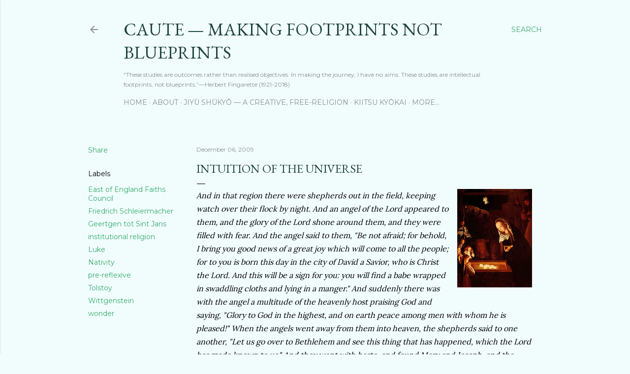

--- FILE ---
content_type: text/html; charset=UTF-8
request_url: https://andrewjbrown.blogspot.com/2009/12/intuition-of-universe.html
body_size: 90356
content:
<!DOCTYPE html>
<html dir='ltr' lang='en-GB'>
<head>
<meta content='width=device-width, initial-scale=1' name='viewport'/>
<title>Intuition of the Universe</title>
<meta content='text/html; charset=UTF-8' http-equiv='Content-Type'/>
<!-- Chrome, Firefox OS and Opera -->
<meta content='#f1fcfd' name='theme-color'/>
<!-- Windows Phone -->
<meta content='#f1fcfd' name='msapplication-navbutton-color'/>
<meta content='blogger' name='generator'/>
<link href='https://andrewjbrown.blogspot.com/favicon.ico' rel='icon' type='image/x-icon'/>
<link href='https://andrewjbrown.blogspot.com/2009/12/intuition-of-universe.html' rel='canonical'/>
<link rel="alternate" type="application/atom+xml" title="CAUTE &#8212; Making Footprints Not Blueprints - Atom" href="https://andrewjbrown.blogspot.com/feeds/posts/default" />
<link rel="alternate" type="application/rss+xml" title="CAUTE &#8212; Making Footprints Not Blueprints - RSS" href="https://andrewjbrown.blogspot.com/feeds/posts/default?alt=rss" />
<link rel="service.post" type="application/atom+xml" title="CAUTE &#8212; Making Footprints Not Blueprints - Atom" href="https://www.blogger.com/feeds/5144051388547159240/posts/default" />

<link rel="alternate" type="application/atom+xml" title="CAUTE &#8212; Making Footprints Not Blueprints - Atom" href="https://andrewjbrown.blogspot.com/feeds/733631459504496898/comments/default" />
<!--Can't find substitution for tag [blog.ieCssRetrofitLinks]-->
<link href='https://blogger.googleusercontent.com/img/b/R29vZ2xl/AVvXsEg1TMPGkcElwH_aISj9en2aCa9fsOlW88TDmzUQOmT84_8cVg03nnC5GCvrjSqkRLjSkd2CoBEk3TDonACYWORnuBYXhHYws_KWKiysvmCgHeitOPeEdQPilV60zhL5AynHg7l6TLkg6ij_/s200/Geertgen_tot_Sint_Jans_002.jpg' rel='image_src'/>
<meta content='https://andrewjbrown.blogspot.com/2009/12/intuition-of-universe.html' property='og:url'/>
<meta content='Intuition of the Universe' property='og:title'/>
<meta content='' property='og:description'/>
<meta content='https://blogger.googleusercontent.com/img/b/R29vZ2xl/AVvXsEg1TMPGkcElwH_aISj9en2aCa9fsOlW88TDmzUQOmT84_8cVg03nnC5GCvrjSqkRLjSkd2CoBEk3TDonACYWORnuBYXhHYws_KWKiysvmCgHeitOPeEdQPilV60zhL5AynHg7l6TLkg6ij_/w1200-h630-p-k-no-nu/Geertgen_tot_Sint_Jans_002.jpg' property='og:image'/>
<style type='text/css'>@font-face{font-family:'EB Garamond';font-style:normal;font-weight:400;font-display:swap;src:url(//fonts.gstatic.com/s/ebgaramond/v32/SlGUmQSNjdsmc35JDF1K5GR4SDk_YAPIlWk.woff2)format('woff2');unicode-range:U+0460-052F,U+1C80-1C8A,U+20B4,U+2DE0-2DFF,U+A640-A69F,U+FE2E-FE2F;}@font-face{font-family:'EB Garamond';font-style:normal;font-weight:400;font-display:swap;src:url(//fonts.gstatic.com/s/ebgaramond/v32/SlGUmQSNjdsmc35JDF1K5GRxSDk_YAPIlWk.woff2)format('woff2');unicode-range:U+0301,U+0400-045F,U+0490-0491,U+04B0-04B1,U+2116;}@font-face{font-family:'EB Garamond';font-style:normal;font-weight:400;font-display:swap;src:url(//fonts.gstatic.com/s/ebgaramond/v32/SlGUmQSNjdsmc35JDF1K5GR5SDk_YAPIlWk.woff2)format('woff2');unicode-range:U+1F00-1FFF;}@font-face{font-family:'EB Garamond';font-style:normal;font-weight:400;font-display:swap;src:url(//fonts.gstatic.com/s/ebgaramond/v32/SlGUmQSNjdsmc35JDF1K5GR2SDk_YAPIlWk.woff2)format('woff2');unicode-range:U+0370-0377,U+037A-037F,U+0384-038A,U+038C,U+038E-03A1,U+03A3-03FF;}@font-face{font-family:'EB Garamond';font-style:normal;font-weight:400;font-display:swap;src:url(//fonts.gstatic.com/s/ebgaramond/v32/SlGUmQSNjdsmc35JDF1K5GR6SDk_YAPIlWk.woff2)format('woff2');unicode-range:U+0102-0103,U+0110-0111,U+0128-0129,U+0168-0169,U+01A0-01A1,U+01AF-01B0,U+0300-0301,U+0303-0304,U+0308-0309,U+0323,U+0329,U+1EA0-1EF9,U+20AB;}@font-face{font-family:'EB Garamond';font-style:normal;font-weight:400;font-display:swap;src:url(//fonts.gstatic.com/s/ebgaramond/v32/SlGUmQSNjdsmc35JDF1K5GR7SDk_YAPIlWk.woff2)format('woff2');unicode-range:U+0100-02BA,U+02BD-02C5,U+02C7-02CC,U+02CE-02D7,U+02DD-02FF,U+0304,U+0308,U+0329,U+1D00-1DBF,U+1E00-1E9F,U+1EF2-1EFF,U+2020,U+20A0-20AB,U+20AD-20C0,U+2113,U+2C60-2C7F,U+A720-A7FF;}@font-face{font-family:'EB Garamond';font-style:normal;font-weight:400;font-display:swap;src:url(//fonts.gstatic.com/s/ebgaramond/v32/SlGUmQSNjdsmc35JDF1K5GR1SDk_YAPI.woff2)format('woff2');unicode-range:U+0000-00FF,U+0131,U+0152-0153,U+02BB-02BC,U+02C6,U+02DA,U+02DC,U+0304,U+0308,U+0329,U+2000-206F,U+20AC,U+2122,U+2191,U+2193,U+2212,U+2215,U+FEFF,U+FFFD;}@font-face{font-family:'EB Garamond';font-style:normal;font-weight:700;font-display:swap;src:url(//fonts.gstatic.com/s/ebgaramond/v32/SlGUmQSNjdsmc35JDF1K5GR4SDk_YAPIlWk.woff2)format('woff2');unicode-range:U+0460-052F,U+1C80-1C8A,U+20B4,U+2DE0-2DFF,U+A640-A69F,U+FE2E-FE2F;}@font-face{font-family:'EB Garamond';font-style:normal;font-weight:700;font-display:swap;src:url(//fonts.gstatic.com/s/ebgaramond/v32/SlGUmQSNjdsmc35JDF1K5GRxSDk_YAPIlWk.woff2)format('woff2');unicode-range:U+0301,U+0400-045F,U+0490-0491,U+04B0-04B1,U+2116;}@font-face{font-family:'EB Garamond';font-style:normal;font-weight:700;font-display:swap;src:url(//fonts.gstatic.com/s/ebgaramond/v32/SlGUmQSNjdsmc35JDF1K5GR5SDk_YAPIlWk.woff2)format('woff2');unicode-range:U+1F00-1FFF;}@font-face{font-family:'EB Garamond';font-style:normal;font-weight:700;font-display:swap;src:url(//fonts.gstatic.com/s/ebgaramond/v32/SlGUmQSNjdsmc35JDF1K5GR2SDk_YAPIlWk.woff2)format('woff2');unicode-range:U+0370-0377,U+037A-037F,U+0384-038A,U+038C,U+038E-03A1,U+03A3-03FF;}@font-face{font-family:'EB Garamond';font-style:normal;font-weight:700;font-display:swap;src:url(//fonts.gstatic.com/s/ebgaramond/v32/SlGUmQSNjdsmc35JDF1K5GR6SDk_YAPIlWk.woff2)format('woff2');unicode-range:U+0102-0103,U+0110-0111,U+0128-0129,U+0168-0169,U+01A0-01A1,U+01AF-01B0,U+0300-0301,U+0303-0304,U+0308-0309,U+0323,U+0329,U+1EA0-1EF9,U+20AB;}@font-face{font-family:'EB Garamond';font-style:normal;font-weight:700;font-display:swap;src:url(//fonts.gstatic.com/s/ebgaramond/v32/SlGUmQSNjdsmc35JDF1K5GR7SDk_YAPIlWk.woff2)format('woff2');unicode-range:U+0100-02BA,U+02BD-02C5,U+02C7-02CC,U+02CE-02D7,U+02DD-02FF,U+0304,U+0308,U+0329,U+1D00-1DBF,U+1E00-1E9F,U+1EF2-1EFF,U+2020,U+20A0-20AB,U+20AD-20C0,U+2113,U+2C60-2C7F,U+A720-A7FF;}@font-face{font-family:'EB Garamond';font-style:normal;font-weight:700;font-display:swap;src:url(//fonts.gstatic.com/s/ebgaramond/v32/SlGUmQSNjdsmc35JDF1K5GR1SDk_YAPI.woff2)format('woff2');unicode-range:U+0000-00FF,U+0131,U+0152-0153,U+02BB-02BC,U+02C6,U+02DA,U+02DC,U+0304,U+0308,U+0329,U+2000-206F,U+20AC,U+2122,U+2191,U+2193,U+2212,U+2215,U+FEFF,U+FFFD;}@font-face{font-family:'Lora';font-style:normal;font-weight:400;font-display:swap;src:url(//fonts.gstatic.com/s/lora/v37/0QI6MX1D_JOuGQbT0gvTJPa787weuxJMkq18ndeYxZ2JTg.woff2)format('woff2');unicode-range:U+0460-052F,U+1C80-1C8A,U+20B4,U+2DE0-2DFF,U+A640-A69F,U+FE2E-FE2F;}@font-face{font-family:'Lora';font-style:normal;font-weight:400;font-display:swap;src:url(//fonts.gstatic.com/s/lora/v37/0QI6MX1D_JOuGQbT0gvTJPa787weuxJFkq18ndeYxZ2JTg.woff2)format('woff2');unicode-range:U+0301,U+0400-045F,U+0490-0491,U+04B0-04B1,U+2116;}@font-face{font-family:'Lora';font-style:normal;font-weight:400;font-display:swap;src:url(//fonts.gstatic.com/s/lora/v37/0QI6MX1D_JOuGQbT0gvTJPa787weuxI9kq18ndeYxZ2JTg.woff2)format('woff2');unicode-range:U+0302-0303,U+0305,U+0307-0308,U+0310,U+0312,U+0315,U+031A,U+0326-0327,U+032C,U+032F-0330,U+0332-0333,U+0338,U+033A,U+0346,U+034D,U+0391-03A1,U+03A3-03A9,U+03B1-03C9,U+03D1,U+03D5-03D6,U+03F0-03F1,U+03F4-03F5,U+2016-2017,U+2034-2038,U+203C,U+2040,U+2043,U+2047,U+2050,U+2057,U+205F,U+2070-2071,U+2074-208E,U+2090-209C,U+20D0-20DC,U+20E1,U+20E5-20EF,U+2100-2112,U+2114-2115,U+2117-2121,U+2123-214F,U+2190,U+2192,U+2194-21AE,U+21B0-21E5,U+21F1-21F2,U+21F4-2211,U+2213-2214,U+2216-22FF,U+2308-230B,U+2310,U+2319,U+231C-2321,U+2336-237A,U+237C,U+2395,U+239B-23B7,U+23D0,U+23DC-23E1,U+2474-2475,U+25AF,U+25B3,U+25B7,U+25BD,U+25C1,U+25CA,U+25CC,U+25FB,U+266D-266F,U+27C0-27FF,U+2900-2AFF,U+2B0E-2B11,U+2B30-2B4C,U+2BFE,U+3030,U+FF5B,U+FF5D,U+1D400-1D7FF,U+1EE00-1EEFF;}@font-face{font-family:'Lora';font-style:normal;font-weight:400;font-display:swap;src:url(//fonts.gstatic.com/s/lora/v37/0QI6MX1D_JOuGQbT0gvTJPa787weuxIvkq18ndeYxZ2JTg.woff2)format('woff2');unicode-range:U+0001-000C,U+000E-001F,U+007F-009F,U+20DD-20E0,U+20E2-20E4,U+2150-218F,U+2190,U+2192,U+2194-2199,U+21AF,U+21E6-21F0,U+21F3,U+2218-2219,U+2299,U+22C4-22C6,U+2300-243F,U+2440-244A,U+2460-24FF,U+25A0-27BF,U+2800-28FF,U+2921-2922,U+2981,U+29BF,U+29EB,U+2B00-2BFF,U+4DC0-4DFF,U+FFF9-FFFB,U+10140-1018E,U+10190-1019C,U+101A0,U+101D0-101FD,U+102E0-102FB,U+10E60-10E7E,U+1D2C0-1D2D3,U+1D2E0-1D37F,U+1F000-1F0FF,U+1F100-1F1AD,U+1F1E6-1F1FF,U+1F30D-1F30F,U+1F315,U+1F31C,U+1F31E,U+1F320-1F32C,U+1F336,U+1F378,U+1F37D,U+1F382,U+1F393-1F39F,U+1F3A7-1F3A8,U+1F3AC-1F3AF,U+1F3C2,U+1F3C4-1F3C6,U+1F3CA-1F3CE,U+1F3D4-1F3E0,U+1F3ED,U+1F3F1-1F3F3,U+1F3F5-1F3F7,U+1F408,U+1F415,U+1F41F,U+1F426,U+1F43F,U+1F441-1F442,U+1F444,U+1F446-1F449,U+1F44C-1F44E,U+1F453,U+1F46A,U+1F47D,U+1F4A3,U+1F4B0,U+1F4B3,U+1F4B9,U+1F4BB,U+1F4BF,U+1F4C8-1F4CB,U+1F4D6,U+1F4DA,U+1F4DF,U+1F4E3-1F4E6,U+1F4EA-1F4ED,U+1F4F7,U+1F4F9-1F4FB,U+1F4FD-1F4FE,U+1F503,U+1F507-1F50B,U+1F50D,U+1F512-1F513,U+1F53E-1F54A,U+1F54F-1F5FA,U+1F610,U+1F650-1F67F,U+1F687,U+1F68D,U+1F691,U+1F694,U+1F698,U+1F6AD,U+1F6B2,U+1F6B9-1F6BA,U+1F6BC,U+1F6C6-1F6CF,U+1F6D3-1F6D7,U+1F6E0-1F6EA,U+1F6F0-1F6F3,U+1F6F7-1F6FC,U+1F700-1F7FF,U+1F800-1F80B,U+1F810-1F847,U+1F850-1F859,U+1F860-1F887,U+1F890-1F8AD,U+1F8B0-1F8BB,U+1F8C0-1F8C1,U+1F900-1F90B,U+1F93B,U+1F946,U+1F984,U+1F996,U+1F9E9,U+1FA00-1FA6F,U+1FA70-1FA7C,U+1FA80-1FA89,U+1FA8F-1FAC6,U+1FACE-1FADC,U+1FADF-1FAE9,U+1FAF0-1FAF8,U+1FB00-1FBFF;}@font-face{font-family:'Lora';font-style:normal;font-weight:400;font-display:swap;src:url(//fonts.gstatic.com/s/lora/v37/0QI6MX1D_JOuGQbT0gvTJPa787weuxJOkq18ndeYxZ2JTg.woff2)format('woff2');unicode-range:U+0102-0103,U+0110-0111,U+0128-0129,U+0168-0169,U+01A0-01A1,U+01AF-01B0,U+0300-0301,U+0303-0304,U+0308-0309,U+0323,U+0329,U+1EA0-1EF9,U+20AB;}@font-face{font-family:'Lora';font-style:normal;font-weight:400;font-display:swap;src:url(//fonts.gstatic.com/s/lora/v37/0QI6MX1D_JOuGQbT0gvTJPa787weuxJPkq18ndeYxZ2JTg.woff2)format('woff2');unicode-range:U+0100-02BA,U+02BD-02C5,U+02C7-02CC,U+02CE-02D7,U+02DD-02FF,U+0304,U+0308,U+0329,U+1D00-1DBF,U+1E00-1E9F,U+1EF2-1EFF,U+2020,U+20A0-20AB,U+20AD-20C0,U+2113,U+2C60-2C7F,U+A720-A7FF;}@font-face{font-family:'Lora';font-style:normal;font-weight:400;font-display:swap;src:url(//fonts.gstatic.com/s/lora/v37/0QI6MX1D_JOuGQbT0gvTJPa787weuxJBkq18ndeYxZ0.woff2)format('woff2');unicode-range:U+0000-00FF,U+0131,U+0152-0153,U+02BB-02BC,U+02C6,U+02DA,U+02DC,U+0304,U+0308,U+0329,U+2000-206F,U+20AC,U+2122,U+2191,U+2193,U+2212,U+2215,U+FEFF,U+FFFD;}@font-face{font-family:'Montserrat';font-style:normal;font-weight:400;font-display:swap;src:url(//fonts.gstatic.com/s/montserrat/v31/JTUSjIg1_i6t8kCHKm459WRhyyTh89ZNpQ.woff2)format('woff2');unicode-range:U+0460-052F,U+1C80-1C8A,U+20B4,U+2DE0-2DFF,U+A640-A69F,U+FE2E-FE2F;}@font-face{font-family:'Montserrat';font-style:normal;font-weight:400;font-display:swap;src:url(//fonts.gstatic.com/s/montserrat/v31/JTUSjIg1_i6t8kCHKm459W1hyyTh89ZNpQ.woff2)format('woff2');unicode-range:U+0301,U+0400-045F,U+0490-0491,U+04B0-04B1,U+2116;}@font-face{font-family:'Montserrat';font-style:normal;font-weight:400;font-display:swap;src:url(//fonts.gstatic.com/s/montserrat/v31/JTUSjIg1_i6t8kCHKm459WZhyyTh89ZNpQ.woff2)format('woff2');unicode-range:U+0102-0103,U+0110-0111,U+0128-0129,U+0168-0169,U+01A0-01A1,U+01AF-01B0,U+0300-0301,U+0303-0304,U+0308-0309,U+0323,U+0329,U+1EA0-1EF9,U+20AB;}@font-face{font-family:'Montserrat';font-style:normal;font-weight:400;font-display:swap;src:url(//fonts.gstatic.com/s/montserrat/v31/JTUSjIg1_i6t8kCHKm459WdhyyTh89ZNpQ.woff2)format('woff2');unicode-range:U+0100-02BA,U+02BD-02C5,U+02C7-02CC,U+02CE-02D7,U+02DD-02FF,U+0304,U+0308,U+0329,U+1D00-1DBF,U+1E00-1E9F,U+1EF2-1EFF,U+2020,U+20A0-20AB,U+20AD-20C0,U+2113,U+2C60-2C7F,U+A720-A7FF;}@font-face{font-family:'Montserrat';font-style:normal;font-weight:400;font-display:swap;src:url(//fonts.gstatic.com/s/montserrat/v31/JTUSjIg1_i6t8kCHKm459WlhyyTh89Y.woff2)format('woff2');unicode-range:U+0000-00FF,U+0131,U+0152-0153,U+02BB-02BC,U+02C6,U+02DA,U+02DC,U+0304,U+0308,U+0329,U+2000-206F,U+20AC,U+2122,U+2191,U+2193,U+2212,U+2215,U+FEFF,U+FFFD;}@font-face{font-family:'Montserrat';font-style:normal;font-weight:700;font-display:swap;src:url(//fonts.gstatic.com/s/montserrat/v31/JTUSjIg1_i6t8kCHKm459WRhyyTh89ZNpQ.woff2)format('woff2');unicode-range:U+0460-052F,U+1C80-1C8A,U+20B4,U+2DE0-2DFF,U+A640-A69F,U+FE2E-FE2F;}@font-face{font-family:'Montserrat';font-style:normal;font-weight:700;font-display:swap;src:url(//fonts.gstatic.com/s/montserrat/v31/JTUSjIg1_i6t8kCHKm459W1hyyTh89ZNpQ.woff2)format('woff2');unicode-range:U+0301,U+0400-045F,U+0490-0491,U+04B0-04B1,U+2116;}@font-face{font-family:'Montserrat';font-style:normal;font-weight:700;font-display:swap;src:url(//fonts.gstatic.com/s/montserrat/v31/JTUSjIg1_i6t8kCHKm459WZhyyTh89ZNpQ.woff2)format('woff2');unicode-range:U+0102-0103,U+0110-0111,U+0128-0129,U+0168-0169,U+01A0-01A1,U+01AF-01B0,U+0300-0301,U+0303-0304,U+0308-0309,U+0323,U+0329,U+1EA0-1EF9,U+20AB;}@font-face{font-family:'Montserrat';font-style:normal;font-weight:700;font-display:swap;src:url(//fonts.gstatic.com/s/montserrat/v31/JTUSjIg1_i6t8kCHKm459WdhyyTh89ZNpQ.woff2)format('woff2');unicode-range:U+0100-02BA,U+02BD-02C5,U+02C7-02CC,U+02CE-02D7,U+02DD-02FF,U+0304,U+0308,U+0329,U+1D00-1DBF,U+1E00-1E9F,U+1EF2-1EFF,U+2020,U+20A0-20AB,U+20AD-20C0,U+2113,U+2C60-2C7F,U+A720-A7FF;}@font-face{font-family:'Montserrat';font-style:normal;font-weight:700;font-display:swap;src:url(//fonts.gstatic.com/s/montserrat/v31/JTUSjIg1_i6t8kCHKm459WlhyyTh89Y.woff2)format('woff2');unicode-range:U+0000-00FF,U+0131,U+0152-0153,U+02BB-02BC,U+02C6,U+02DA,U+02DC,U+0304,U+0308,U+0329,U+2000-206F,U+20AC,U+2122,U+2191,U+2193,U+2212,U+2215,U+FEFF,U+FFFD;}</style>
<style id='page-skin-1' type='text/css'><!--
/*! normalize.css v3.0.1 | MIT License | git.io/normalize */html{font-family:sans-serif;-ms-text-size-adjust:100%;-webkit-text-size-adjust:100%}body{margin:0}article,aside,details,figcaption,figure,footer,header,hgroup,main,nav,section,summary{display:block}audio,canvas,progress,video{display:inline-block;vertical-align:baseline}audio:not([controls]){display:none;height:0}[hidden],template{display:none}a{background:transparent}a:active,a:hover{outline:0}abbr[title]{border-bottom:1px dotted}b,strong{font-weight:bold}dfn{font-style:italic}h1{font-size:2em;margin:.67em 0}mark{background:#ff0;color:#000}small{font-size:80%}sub,sup{font-size:75%;line-height:0;position:relative;vertical-align:baseline}sup{top:-0.5em}sub{bottom:-0.25em}img{border:0}svg:not(:root){overflow:hidden}figure{margin:1em 40px}hr{-moz-box-sizing:content-box;box-sizing:content-box;height:0}pre{overflow:auto}code,kbd,pre,samp{font-family:monospace,monospace;font-size:1em}button,input,optgroup,select,textarea{color:inherit;font:inherit;margin:0}button{overflow:visible}button,select{text-transform:none}button,html input[type="button"],input[type="reset"],input[type="submit"]{-webkit-appearance:button;cursor:pointer}button[disabled],html input[disabled]{cursor:default}button::-moz-focus-inner,input::-moz-focus-inner{border:0;padding:0}input{line-height:normal}input[type="checkbox"],input[type="radio"]{box-sizing:border-box;padding:0}input[type="number"]::-webkit-inner-spin-button,input[type="number"]::-webkit-outer-spin-button{height:auto}input[type="search"]{-webkit-appearance:textfield;-moz-box-sizing:content-box;-webkit-box-sizing:content-box;box-sizing:content-box}input[type="search"]::-webkit-search-cancel-button,input[type="search"]::-webkit-search-decoration{-webkit-appearance:none}fieldset{border:1px solid #c0c0c0;margin:0 2px;padding:.35em .625em .75em}legend{border:0;padding:0}textarea{overflow:auto}optgroup{font-weight:bold}table{border-collapse:collapse;border-spacing:0}td,th{padding:0}
/*!************************************************
* Blogger Template Style
* Name: Soho
**************************************************/
body{
overflow-wrap:break-word;
word-break:break-word;
word-wrap:break-word
}
.hidden{
display:none
}
.invisible{
visibility:hidden
}
.container::after,.float-container::after{
clear:both;
content:"";
display:table
}
.clearboth{
clear:both
}
#comments .comment .comment-actions,.subscribe-popup .FollowByEmail .follow-by-email-submit{
background:0 0;
border:0;
box-shadow:none;
color:#34ad6b;
cursor:pointer;
font-size:14px;
font-weight:700;
outline:0;
text-decoration:none;
text-transform:uppercase;
width:auto
}
.dim-overlay{
background-color:rgba(0,0,0,.54);
height:100vh;
left:0;
position:fixed;
top:0;
width:100%
}
#sharing-dim-overlay{
background-color:transparent
}
input::-ms-clear{
display:none
}
.blogger-logo,.svg-icon-24.blogger-logo{
fill:#ff9800;
opacity:1
}
.loading-spinner-large{
-webkit-animation:mspin-rotate 1.568s infinite linear;
animation:mspin-rotate 1.568s infinite linear;
height:48px;
overflow:hidden;
position:absolute;
width:48px;
z-index:200
}
.loading-spinner-large>div{
-webkit-animation:mspin-revrot 5332ms infinite steps(4);
animation:mspin-revrot 5332ms infinite steps(4)
}
.loading-spinner-large>div>div{
-webkit-animation:mspin-singlecolor-large-film 1333ms infinite steps(81);
animation:mspin-singlecolor-large-film 1333ms infinite steps(81);
background-size:100%;
height:48px;
width:3888px
}
.mspin-black-large>div>div,.mspin-grey_54-large>div>div{
background-image:url(https://www.blogblog.com/indie/mspin_black_large.svg)
}
.mspin-white-large>div>div{
background-image:url(https://www.blogblog.com/indie/mspin_white_large.svg)
}
.mspin-grey_54-large{
opacity:.54
}
@-webkit-keyframes mspin-singlecolor-large-film{
from{
-webkit-transform:translateX(0);
transform:translateX(0)
}
to{
-webkit-transform:translateX(-3888px);
transform:translateX(-3888px)
}
}
@keyframes mspin-singlecolor-large-film{
from{
-webkit-transform:translateX(0);
transform:translateX(0)
}
to{
-webkit-transform:translateX(-3888px);
transform:translateX(-3888px)
}
}
@-webkit-keyframes mspin-rotate{
from{
-webkit-transform:rotate(0);
transform:rotate(0)
}
to{
-webkit-transform:rotate(360deg);
transform:rotate(360deg)
}
}
@keyframes mspin-rotate{
from{
-webkit-transform:rotate(0);
transform:rotate(0)
}
to{
-webkit-transform:rotate(360deg);
transform:rotate(360deg)
}
}
@-webkit-keyframes mspin-revrot{
from{
-webkit-transform:rotate(0);
transform:rotate(0)
}
to{
-webkit-transform:rotate(-360deg);
transform:rotate(-360deg)
}
}
@keyframes mspin-revrot{
from{
-webkit-transform:rotate(0);
transform:rotate(0)
}
to{
-webkit-transform:rotate(-360deg);
transform:rotate(-360deg)
}
}
.skip-navigation{
background-color:#fff;
box-sizing:border-box;
color:#000;
display:block;
height:0;
left:0;
line-height:50px;
overflow:hidden;
padding-top:0;
position:fixed;
text-align:center;
top:0;
-webkit-transition:box-shadow .3s,height .3s,padding-top .3s;
transition:box-shadow .3s,height .3s,padding-top .3s;
width:100%;
z-index:900
}
.skip-navigation:focus{
box-shadow:0 4px 5px 0 rgba(0,0,0,.14),0 1px 10px 0 rgba(0,0,0,.12),0 2px 4px -1px rgba(0,0,0,.2);
height:50px
}
#main{
outline:0
}
.main-heading{
position:absolute;
clip:rect(1px,1px,1px,1px);
padding:0;
border:0;
height:1px;
width:1px;
overflow:hidden
}
.Attribution{
margin-top:1em;
text-align:center
}
.Attribution .blogger img,.Attribution .blogger svg{
vertical-align:bottom
}
.Attribution .blogger img{
margin-right:.5em
}
.Attribution div{
line-height:24px;
margin-top:.5em
}
.Attribution .copyright,.Attribution .image-attribution{
font-size:.7em;
margin-top:1.5em
}
.BLOG_mobile_video_class{
display:none
}
.bg-photo{
background-attachment:scroll!important
}
body .CSS_LIGHTBOX{
z-index:900
}
.extendable .show-less,.extendable .show-more{
border-color:#34ad6b;
color:#34ad6b;
margin-top:8px
}
.extendable .show-less.hidden,.extendable .show-more.hidden{
display:none
}
.inline-ad{
display:none;
max-width:100%;
overflow:hidden
}
.adsbygoogle{
display:block
}
#cookieChoiceInfo{
bottom:0;
top:auto
}
iframe.b-hbp-video{
border:0
}
.post-body img{
max-width:100%
}
.post-body iframe{
max-width:100%
}
.post-body a[imageanchor="1"]{
display:inline-block
}
.byline{
margin-right:1em
}
.byline:last-child{
margin-right:0
}
.link-copied-dialog{
max-width:520px;
outline:0
}
.link-copied-dialog .modal-dialog-buttons{
margin-top:8px
}
.link-copied-dialog .goog-buttonset-default{
background:0 0;
border:0
}
.link-copied-dialog .goog-buttonset-default:focus{
outline:0
}
.paging-control-container{
margin-bottom:16px
}
.paging-control-container .paging-control{
display:inline-block
}
.paging-control-container .comment-range-text::after,.paging-control-container .paging-control{
color:#34ad6b
}
.paging-control-container .comment-range-text,.paging-control-container .paging-control{
margin-right:8px
}
.paging-control-container .comment-range-text::after,.paging-control-container .paging-control::after{
content:"\b7";
cursor:default;
padding-left:8px;
pointer-events:none
}
.paging-control-container .comment-range-text:last-child::after,.paging-control-container .paging-control:last-child::after{
content:none
}
.byline.reactions iframe{
height:20px
}
.b-notification{
color:#000;
background-color:#fff;
border-bottom:solid 1px #000;
box-sizing:border-box;
padding:16px 32px;
text-align:center
}
.b-notification.visible{
-webkit-transition:margin-top .3s cubic-bezier(.4,0,.2,1);
transition:margin-top .3s cubic-bezier(.4,0,.2,1)
}
.b-notification.invisible{
position:absolute
}
.b-notification-close{
position:absolute;
right:8px;
top:8px
}
.no-posts-message{
line-height:40px;
text-align:center
}
@media screen and (max-width:1162px){
body.item-view .post-body a[imageanchor="1"][style*="float: left;"],body.item-view .post-body a[imageanchor="1"][style*="float: right;"]{
float:none!important;
clear:none!important
}
body.item-view .post-body a[imageanchor="1"] img{
display:block;
height:auto;
margin:0 auto
}
body.item-view .post-body>.separator:first-child>a[imageanchor="1"]:first-child{
margin-top:20px
}
.post-body a[imageanchor]{
display:block
}
body.item-view .post-body a[imageanchor="1"]{
margin-left:0!important;
margin-right:0!important
}
body.item-view .post-body a[imageanchor="1"]+a[imageanchor="1"]{
margin-top:16px
}
}
.item-control{
display:none
}
#comments{
border-top:1px dashed rgba(0,0,0,.54);
margin-top:20px;
padding:20px
}
#comments .comment-thread ol{
margin:0;
padding-left:0;
padding-left:0
}
#comments .comment .comment-replybox-single,#comments .comment-thread .comment-replies{
margin-left:60px
}
#comments .comment-thread .thread-count{
display:none
}
#comments .comment{
list-style-type:none;
padding:0 0 30px;
position:relative
}
#comments .comment .comment{
padding-bottom:8px
}
.comment .avatar-image-container{
position:absolute
}
.comment .avatar-image-container img{
border-radius:50%
}
.avatar-image-container svg,.comment .avatar-image-container .avatar-icon{
border-radius:50%;
border:solid 1px #000000;
box-sizing:border-box;
fill:#000000;
height:35px;
margin:0;
padding:7px;
width:35px
}
.comment .comment-block{
margin-top:10px;
margin-left:60px;
padding-bottom:0
}
#comments .comment-author-header-wrapper{
margin-left:40px
}
#comments .comment .thread-expanded .comment-block{
padding-bottom:20px
}
#comments .comment .comment-header .user,#comments .comment .comment-header .user a{
color:#000000;
font-style:normal;
font-weight:700
}
#comments .comment .comment-actions{
bottom:0;
margin-bottom:15px;
position:absolute
}
#comments .comment .comment-actions>*{
margin-right:8px
}
#comments .comment .comment-header .datetime{
bottom:0;
color:rgba(46,46,46,0.537);
display:inline-block;
font-size:13px;
font-style:italic;
margin-left:8px
}
#comments .comment .comment-footer .comment-timestamp a,#comments .comment .comment-header .datetime a{
color:rgba(46,46,46,0.537)
}
#comments .comment .comment-content,.comment .comment-body{
margin-top:12px;
word-break:break-word
}
.comment-body{
margin-bottom:12px
}
#comments.embed[data-num-comments="0"]{
border:0;
margin-top:0;
padding-top:0
}
#comments.embed[data-num-comments="0"] #comment-post-message,#comments.embed[data-num-comments="0"] div.comment-form>p,#comments.embed[data-num-comments="0"] p.comment-footer{
display:none
}
#comment-editor-src{
display:none
}
.comments .comments-content .loadmore.loaded{
max-height:0;
opacity:0;
overflow:hidden
}
.extendable .remaining-items{
height:0;
overflow:hidden;
-webkit-transition:height .3s cubic-bezier(.4,0,.2,1);
transition:height .3s cubic-bezier(.4,0,.2,1)
}
.extendable .remaining-items.expanded{
height:auto
}
.svg-icon-24,.svg-icon-24-button{
cursor:pointer;
height:24px;
width:24px;
min-width:24px
}
.touch-icon{
margin:-12px;
padding:12px
}
.touch-icon:active,.touch-icon:focus{
background-color:rgba(153,153,153,.4);
border-radius:50%
}
svg:not(:root).touch-icon{
overflow:visible
}
html[dir=rtl] .rtl-reversible-icon{
-webkit-transform:scaleX(-1);
-ms-transform:scaleX(-1);
transform:scaleX(-1)
}
.svg-icon-24-button,.touch-icon-button{
background:0 0;
border:0;
margin:0;
outline:0;
padding:0
}
.touch-icon-button .touch-icon:active,.touch-icon-button .touch-icon:focus{
background-color:transparent
}
.touch-icon-button:active .touch-icon,.touch-icon-button:focus .touch-icon{
background-color:rgba(153,153,153,.4);
border-radius:50%
}
.Profile .default-avatar-wrapper .avatar-icon{
border-radius:50%;
border:solid 1px #000000;
box-sizing:border-box;
fill:#000000;
margin:0
}
.Profile .individual .default-avatar-wrapper .avatar-icon{
padding:25px
}
.Profile .individual .avatar-icon,.Profile .individual .profile-img{
height:120px;
width:120px
}
.Profile .team .default-avatar-wrapper .avatar-icon{
padding:8px
}
.Profile .team .avatar-icon,.Profile .team .default-avatar-wrapper,.Profile .team .profile-img{
height:40px;
width:40px
}
.snippet-container{
margin:0;
position:relative;
overflow:hidden
}
.snippet-fade{
bottom:0;
box-sizing:border-box;
position:absolute;
width:96px
}
.snippet-fade{
right:0
}
.snippet-fade:after{
content:"\2026"
}
.snippet-fade:after{
float:right
}
.centered-top-container.sticky{
left:0;
position:fixed;
right:0;
top:0;
width:auto;
z-index:50;
-webkit-transition-property:opacity,-webkit-transform;
transition-property:opacity,-webkit-transform;
transition-property:transform,opacity;
transition-property:transform,opacity,-webkit-transform;
-webkit-transition-duration:.2s;
transition-duration:.2s;
-webkit-transition-timing-function:cubic-bezier(.4,0,.2,1);
transition-timing-function:cubic-bezier(.4,0,.2,1)
}
.centered-top-placeholder{
display:none
}
.collapsed-header .centered-top-placeholder{
display:block
}
.centered-top-container .Header .replaced h1,.centered-top-placeholder .Header .replaced h1{
display:none
}
.centered-top-container.sticky .Header .replaced h1{
display:block
}
.centered-top-container.sticky .Header .header-widget{
background:0 0
}
.centered-top-container.sticky .Header .header-image-wrapper{
display:none
}
.centered-top-container img,.centered-top-placeholder img{
max-width:100%
}
.collapsible{
-webkit-transition:height .3s cubic-bezier(.4,0,.2,1);
transition:height .3s cubic-bezier(.4,0,.2,1)
}
.collapsible,.collapsible>summary{
display:block;
overflow:hidden
}
.collapsible>:not(summary){
display:none
}
.collapsible[open]>:not(summary){
display:block
}
.collapsible:focus,.collapsible>summary:focus{
outline:0
}
.collapsible>summary{
cursor:pointer;
display:block;
padding:0
}
.collapsible:focus>summary,.collapsible>summary:focus{
background-color:transparent
}
.collapsible>summary::-webkit-details-marker{
display:none
}
.collapsible-title{
-webkit-box-align:center;
-webkit-align-items:center;
-ms-flex-align:center;
align-items:center;
display:-webkit-box;
display:-webkit-flex;
display:-ms-flexbox;
display:flex
}
.collapsible-title .title{
-webkit-box-flex:1;
-webkit-flex:1 1 auto;
-ms-flex:1 1 auto;
flex:1 1 auto;
-webkit-box-ordinal-group:1;
-webkit-order:0;
-ms-flex-order:0;
order:0;
overflow:hidden;
text-overflow:ellipsis;
white-space:nowrap
}
.collapsible-title .chevron-down,.collapsible[open] .collapsible-title .chevron-up{
display:block
}
.collapsible-title .chevron-up,.collapsible[open] .collapsible-title .chevron-down{
display:none
}
.flat-button{
cursor:pointer;
display:inline-block;
font-weight:700;
text-transform:uppercase;
border-radius:2px;
padding:8px;
margin:-8px
}
.flat-icon-button{
background:0 0;
border:0;
margin:0;
outline:0;
padding:0;
margin:-12px;
padding:12px;
cursor:pointer;
box-sizing:content-box;
display:inline-block;
line-height:0
}
.flat-icon-button,.flat-icon-button .splash-wrapper{
border-radius:50%
}
.flat-icon-button .splash.animate{
-webkit-animation-duration:.3s;
animation-duration:.3s
}
.overflowable-container{
max-height:28px;
overflow:hidden;
position:relative
}
.overflow-button{
cursor:pointer
}
#overflowable-dim-overlay{
background:0 0
}
.overflow-popup{
box-shadow:0 2px 2px 0 rgba(0,0,0,.14),0 3px 1px -2px rgba(0,0,0,.2),0 1px 5px 0 rgba(0,0,0,.12);
background-color:#f1fcfd;
left:0;
max-width:calc(100% - 32px);
position:absolute;
top:0;
visibility:hidden;
z-index:101
}
.overflow-popup ul{
list-style:none
}
.overflow-popup .tabs li,.overflow-popup li{
display:block;
height:auto
}
.overflow-popup .tabs li{
padding-left:0;
padding-right:0
}
.overflow-button.hidden,.overflow-popup .tabs li.hidden,.overflow-popup li.hidden{
display:none
}
.search{
display:-webkit-box;
display:-webkit-flex;
display:-ms-flexbox;
display:flex;
line-height:24px;
width:24px
}
.search.focused{
width:100%
}
.search.focused .section{
width:100%
}
.search form{
z-index:101
}
.search h3{
display:none
}
.search form{
display:-webkit-box;
display:-webkit-flex;
display:-ms-flexbox;
display:flex;
-webkit-box-flex:1;
-webkit-flex:1 0 0;
-ms-flex:1 0 0px;
flex:1 0 0;
border-bottom:solid 1px transparent;
padding-bottom:8px
}
.search form>*{
display:none
}
.search.focused form>*{
display:block
}
.search .search-input label{
display:none
}
.centered-top-placeholder.cloned .search form{
z-index:30
}
.search.focused form{
border-color:rgba(46,46,46,0.537);
position:relative;
width:auto
}
.collapsed-header .centered-top-container .search.focused form{
border-bottom-color:transparent
}
.search-expand{
-webkit-box-flex:0;
-webkit-flex:0 0 auto;
-ms-flex:0 0 auto;
flex:0 0 auto
}
.search-expand-text{
display:none
}
.search-close{
display:inline;
vertical-align:middle
}
.search-input{
-webkit-box-flex:1;
-webkit-flex:1 0 1px;
-ms-flex:1 0 1px;
flex:1 0 1px
}
.search-input input{
background:0 0;
border:0;
box-sizing:border-box;
color:rgba(46,46,46,0.537);
display:inline-block;
outline:0;
width:calc(100% - 48px)
}
.search-input input.no-cursor{
color:transparent;
text-shadow:0 0 0 rgba(46,46,46,0.537)
}
.collapsed-header .centered-top-container .search-action,.collapsed-header .centered-top-container .search-input input{
color:rgba(46,46,46,0.537)
}
.collapsed-header .centered-top-container .search-input input.no-cursor{
color:transparent;
text-shadow:0 0 0 rgba(46,46,46,0.537)
}
.collapsed-header .centered-top-container .search-input input.no-cursor:focus,.search-input input.no-cursor:focus{
outline:0
}
.search-focused>*{
visibility:hidden
}
.search-focused .search,.search-focused .search-icon{
visibility:visible
}
.search.focused .search-action{
display:block
}
.search.focused .search-action:disabled{
opacity:.3
}
.widget.Sharing .sharing-button{
display:none
}
.widget.Sharing .sharing-buttons li{
padding:0
}
.widget.Sharing .sharing-buttons li span{
display:none
}
.post-share-buttons{
position:relative
}
.centered-bottom .share-buttons .svg-icon-24,.share-buttons .svg-icon-24{
fill:#000000
}
.sharing-open.touch-icon-button:active .touch-icon,.sharing-open.touch-icon-button:focus .touch-icon{
background-color:transparent
}
.share-buttons{
background-color:#f1fcfd;
border-radius:2px;
box-shadow:0 2px 2px 0 rgba(0,0,0,.14),0 3px 1px -2px rgba(0,0,0,.2),0 1px 5px 0 rgba(0,0,0,.12);
color:#000000;
list-style:none;
margin:0;
padding:8px 0;
position:absolute;
top:-11px;
min-width:200px;
z-index:101
}
.share-buttons.hidden{
display:none
}
.sharing-button{
background:0 0;
border:0;
margin:0;
outline:0;
padding:0;
cursor:pointer
}
.share-buttons li{
margin:0;
height:48px
}
.share-buttons li:last-child{
margin-bottom:0
}
.share-buttons li .sharing-platform-button{
box-sizing:border-box;
cursor:pointer;
display:block;
height:100%;
margin-bottom:0;
padding:0 16px;
position:relative;
width:100%
}
.share-buttons li .sharing-platform-button:focus,.share-buttons li .sharing-platform-button:hover{
background-color:rgba(128,128,128,.1);
outline:0
}
.share-buttons li svg[class*=" sharing-"],.share-buttons li svg[class^=sharing-]{
position:absolute;
top:10px
}
.share-buttons li span.sharing-platform-button{
position:relative;
top:0
}
.share-buttons li .platform-sharing-text{
display:block;
font-size:16px;
line-height:48px;
white-space:nowrap
}
.share-buttons li .platform-sharing-text{
margin-left:56px
}
.sidebar-container{
background-color:#f7f7f7;
max-width:284px;
overflow-y:auto;
-webkit-transition-property:-webkit-transform;
transition-property:-webkit-transform;
transition-property:transform;
transition-property:transform,-webkit-transform;
-webkit-transition-duration:.3s;
transition-duration:.3s;
-webkit-transition-timing-function:cubic-bezier(0,0,.2,1);
transition-timing-function:cubic-bezier(0,0,.2,1);
width:284px;
z-index:101;
-webkit-overflow-scrolling:touch
}
.sidebar-container .navigation{
line-height:0;
padding:16px
}
.sidebar-container .sidebar-back{
cursor:pointer
}
.sidebar-container .widget{
background:0 0;
margin:0 16px;
padding:16px 0
}
.sidebar-container .widget .title{
color:rgba(46,46,46,0.537);
margin:0
}
.sidebar-container .widget ul{
list-style:none;
margin:0;
padding:0
}
.sidebar-container .widget ul ul{
margin-left:1em
}
.sidebar-container .widget li{
font-size:16px;
line-height:normal
}
.sidebar-container .widget+.widget{
border-top:1px dashed rgba(46,46,46,0.537)
}
.BlogArchive li{
margin:16px 0
}
.BlogArchive li:last-child{
margin-bottom:0
}
.Label li a{
display:inline-block
}
.BlogArchive .post-count,.Label .label-count{
float:right;
margin-left:.25em
}
.BlogArchive .post-count::before,.Label .label-count::before{
content:"("
}
.BlogArchive .post-count::after,.Label .label-count::after{
content:")"
}
.widget.Translate .skiptranslate>div{
display:block!important
}
.widget.Profile .profile-link{
display:-webkit-box;
display:-webkit-flex;
display:-ms-flexbox;
display:flex
}
.widget.Profile .team-member .default-avatar-wrapper,.widget.Profile .team-member .profile-img{
-webkit-box-flex:0;
-webkit-flex:0 0 auto;
-ms-flex:0 0 auto;
flex:0 0 auto;
margin-right:1em
}
.widget.Profile .individual .profile-link{
-webkit-box-orient:vertical;
-webkit-box-direction:normal;
-webkit-flex-direction:column;
-ms-flex-direction:column;
flex-direction:column
}
.widget.Profile .team .profile-link .profile-name{
-webkit-align-self:center;
-ms-flex-item-align:center;
align-self:center;
display:block;
-webkit-box-flex:1;
-webkit-flex:1 1 auto;
-ms-flex:1 1 auto;
flex:1 1 auto
}
.dim-overlay{
background-color:rgba(0,0,0,.54);
z-index:100
}
body.sidebar-visible{
overflow-y:hidden
}
@media screen and (max-width:1439px){
.sidebar-container{
bottom:0;
position:fixed;
top:0;
left:0;
right:auto
}
.sidebar-container.sidebar-invisible{
-webkit-transition-timing-function:cubic-bezier(.4,0,.6,1);
transition-timing-function:cubic-bezier(.4,0,.6,1)
}
html[dir=ltr] .sidebar-container.sidebar-invisible{
-webkit-transform:translateX(-284px);
-ms-transform:translateX(-284px);
transform:translateX(-284px)
}
html[dir=rtl] .sidebar-container.sidebar-invisible{
-webkit-transform:translateX(284px);
-ms-transform:translateX(284px);
transform:translateX(284px)
}
}
@media screen and (min-width:1440px){
.sidebar-container{
position:absolute;
top:0;
left:0;
right:auto
}
.sidebar-container .navigation{
display:none
}
}
.dialog{
box-shadow:0 2px 2px 0 rgba(0,0,0,.14),0 3px 1px -2px rgba(0,0,0,.2),0 1px 5px 0 rgba(0,0,0,.12);
background:#f1fcfd;
box-sizing:border-box;
color:#000000;
padding:30px;
position:fixed;
text-align:center;
width:calc(100% - 24px);
z-index:101
}
.dialog input[type=email],.dialog input[type=text]{
background-color:transparent;
border:0;
border-bottom:solid 1px rgba(0,0,0,.12);
color:#000000;
display:block;
font-family:EB Garamond, serif;
font-size:16px;
line-height:24px;
margin:auto;
padding-bottom:7px;
outline:0;
text-align:center;
width:100%
}
.dialog input[type=email]::-webkit-input-placeholder,.dialog input[type=text]::-webkit-input-placeholder{
color:#000000
}
.dialog input[type=email]::-moz-placeholder,.dialog input[type=text]::-moz-placeholder{
color:#000000
}
.dialog input[type=email]:-ms-input-placeholder,.dialog input[type=text]:-ms-input-placeholder{
color:#000000
}
.dialog input[type=email]::-ms-input-placeholder,.dialog input[type=text]::-ms-input-placeholder{
color:#000000
}
.dialog input[type=email]::placeholder,.dialog input[type=text]::placeholder{
color:#000000
}
.dialog input[type=email]:focus,.dialog input[type=text]:focus{
border-bottom:solid 2px #34ad6b;
padding-bottom:6px
}
.dialog input.no-cursor{
color:transparent;
text-shadow:0 0 0 #000000
}
.dialog input.no-cursor:focus{
outline:0
}
.dialog input.no-cursor:focus{
outline:0
}
.dialog input[type=submit]{
font-family:EB Garamond, serif
}
.dialog .goog-buttonset-default{
color:#34ad6b
}
.subscribe-popup{
max-width:364px
}
.subscribe-popup h3{
color:#20463c;
font-size:1.8em;
margin-top:0
}
.subscribe-popup .FollowByEmail h3{
display:none
}
.subscribe-popup .FollowByEmail .follow-by-email-submit{
color:#34ad6b;
display:inline-block;
margin:0 auto;
margin-top:24px;
width:auto;
white-space:normal
}
.subscribe-popup .FollowByEmail .follow-by-email-submit:disabled{
cursor:default;
opacity:.3
}
@media (max-width:800px){
.blog-name div.widget.Subscribe{
margin-bottom:16px
}
body.item-view .blog-name div.widget.Subscribe{
margin:8px auto 16px auto;
width:100%
}
}
body#layout .bg-photo,body#layout .bg-photo-overlay{
display:none
}
body#layout .page_body{
padding:0;
position:relative;
top:0
}
body#layout .page{
display:inline-block;
left:inherit;
position:relative;
vertical-align:top;
width:540px
}
body#layout .centered{
max-width:954px
}
body#layout .navigation{
display:none
}
body#layout .sidebar-container{
display:inline-block;
width:40%
}
body#layout .hamburger-menu,body#layout .search{
display:none
}
body{
background-color:#f1fcfd;
color:#000000;
font:normal 400 20px EB Garamond, serif;
height:100%;
margin:0;
min-height:100vh
}
h1,h2,h3,h4,h5,h6{
font-weight:400
}
a{
color:#34ad6b;
text-decoration:none
}
.dim-overlay{
z-index:100
}
body.sidebar-visible .page_body{
overflow-y:scroll
}
.widget .title{
color:#000000;
font:normal 400 12px Montserrat, sans-serif
}
.extendable .show-less,.extendable .show-more{
color:#34ad6b;
font:normal normal 12px Montserrat, sans-serif;
margin:12px -8px 0 -8px;
text-transform:uppercase
}
.footer .widget,.main .widget{
margin:50px 0
}
.main .widget .title{
text-transform:uppercase
}
.inline-ad{
display:block;
margin-top:50px
}
.adsbygoogle{
text-align:center
}
.page_body{
display:-webkit-box;
display:-webkit-flex;
display:-ms-flexbox;
display:flex;
-webkit-box-orient:vertical;
-webkit-box-direction:normal;
-webkit-flex-direction:column;
-ms-flex-direction:column;
flex-direction:column;
min-height:100vh;
position:relative;
z-index:20
}
.page_body>*{
-webkit-box-flex:0;
-webkit-flex:0 0 auto;
-ms-flex:0 0 auto;
flex:0 0 auto
}
.page_body>#footer{
margin-top:auto
}
.centered-bottom,.centered-top{
margin:0 32px;
max-width:100%
}
.centered-top{
padding-bottom:12px;
padding-top:12px
}
.sticky .centered-top{
padding-bottom:0;
padding-top:0
}
.centered-top-container,.centered-top-placeholder{
background:#f1fcfd
}
.centered-top{
display:-webkit-box;
display:-webkit-flex;
display:-ms-flexbox;
display:flex;
-webkit-flex-wrap:wrap;
-ms-flex-wrap:wrap;
flex-wrap:wrap;
-webkit-box-pack:justify;
-webkit-justify-content:space-between;
-ms-flex-pack:justify;
justify-content:space-between;
position:relative
}
.sticky .centered-top{
-webkit-flex-wrap:nowrap;
-ms-flex-wrap:nowrap;
flex-wrap:nowrap
}
.centered-top-container .svg-icon-24,.centered-top-placeholder .svg-icon-24{
fill:rgba(46,46,46,0.537)
}
.back-button-container,.hamburger-menu-container{
-webkit-box-flex:0;
-webkit-flex:0 0 auto;
-ms-flex:0 0 auto;
flex:0 0 auto;
height:48px;
-webkit-box-ordinal-group:2;
-webkit-order:1;
-ms-flex-order:1;
order:1
}
.sticky .back-button-container,.sticky .hamburger-menu-container{
-webkit-box-ordinal-group:2;
-webkit-order:1;
-ms-flex-order:1;
order:1
}
.back-button,.hamburger-menu,.search-expand-icon{
cursor:pointer;
margin-top:0
}
.search{
-webkit-box-align:start;
-webkit-align-items:flex-start;
-ms-flex-align:start;
align-items:flex-start;
-webkit-box-flex:0;
-webkit-flex:0 0 auto;
-ms-flex:0 0 auto;
flex:0 0 auto;
height:48px;
margin-left:24px;
-webkit-box-ordinal-group:4;
-webkit-order:3;
-ms-flex-order:3;
order:3
}
.search,.search.focused{
width:auto
}
.search.focused{
position:static
}
.sticky .search{
display:none;
-webkit-box-ordinal-group:5;
-webkit-order:4;
-ms-flex-order:4;
order:4
}
.search .section{
right:0;
margin-top:12px;
position:absolute;
top:12px;
width:0
}
.sticky .search .section{
top:0
}
.search-expand{
background:0 0;
border:0;
margin:0;
outline:0;
padding:0;
color:#34ad6b;
cursor:pointer;
-webkit-box-flex:0;
-webkit-flex:0 0 auto;
-ms-flex:0 0 auto;
flex:0 0 auto;
font:normal normal 12px Montserrat, sans-serif;
text-transform:uppercase;
word-break:normal
}
.search.focused .search-expand{
visibility:hidden
}
.search .dim-overlay{
background:0 0
}
.search.focused .section{
max-width:400px
}
.search.focused form{
border-color:rgba(46,46,46,0.537);
height:24px
}
.search.focused .search-input{
display:-webkit-box;
display:-webkit-flex;
display:-ms-flexbox;
display:flex;
-webkit-box-flex:1;
-webkit-flex:1 1 auto;
-ms-flex:1 1 auto;
flex:1 1 auto
}
.search-input input{
-webkit-box-flex:1;
-webkit-flex:1 1 auto;
-ms-flex:1 1 auto;
flex:1 1 auto;
font:normal 400 16px Montserrat, sans-serif
}
.search input[type=submit]{
display:none
}
.subscribe-section-container{
-webkit-box-flex:1;
-webkit-flex:1 0 auto;
-ms-flex:1 0 auto;
flex:1 0 auto;
margin-left:24px;
-webkit-box-ordinal-group:3;
-webkit-order:2;
-ms-flex-order:2;
order:2;
text-align:right
}
.sticky .subscribe-section-container{
-webkit-box-flex:0;
-webkit-flex:0 0 auto;
-ms-flex:0 0 auto;
flex:0 0 auto;
-webkit-box-ordinal-group:4;
-webkit-order:3;
-ms-flex-order:3;
order:3
}
.subscribe-button{
background:0 0;
border:0;
margin:0;
outline:0;
padding:0;
color:#34ad6b;
cursor:pointer;
display:inline-block;
font:normal normal 12px Montserrat, sans-serif;
line-height:48px;
margin:0;
text-transform:uppercase;
word-break:normal
}
.subscribe-popup h3{
color:#000000;
font:normal 400 12px Montserrat, sans-serif;
margin-bottom:24px;
text-transform:uppercase
}
.subscribe-popup div.widget.FollowByEmail .follow-by-email-address{
color:#000000;
font:normal 400 12px Montserrat, sans-serif
}
.subscribe-popup div.widget.FollowByEmail .follow-by-email-submit{
color:#34ad6b;
font:normal normal 12px Montserrat, sans-serif;
margin-top:24px;
text-transform:uppercase
}
.blog-name{
-webkit-box-flex:1;
-webkit-flex:1 1 100%;
-ms-flex:1 1 100%;
flex:1 1 100%;
-webkit-box-ordinal-group:5;
-webkit-order:4;
-ms-flex-order:4;
order:4;
overflow:hidden
}
.sticky .blog-name{
-webkit-box-flex:1;
-webkit-flex:1 1 auto;
-ms-flex:1 1 auto;
flex:1 1 auto;
margin:0 12px;
-webkit-box-ordinal-group:3;
-webkit-order:2;
-ms-flex-order:2;
order:2
}
body.search-view .centered-top.search-focused .blog-name{
display:none
}
.widget.Header h1{
font:normal 400 18px EB Garamond, serif;
margin:0;
text-transform:uppercase
}
.widget.Header h1,.widget.Header h1 a{
color:#20463c
}
.widget.Header p{
color:rgba(46,46,46,0.537);
font:normal 400 12px Montserrat, sans-serif;
line-height:1.7
}
.sticky .widget.Header h1{
font-size:16px;
line-height:48px;
overflow:hidden;
overflow-wrap:normal;
text-overflow:ellipsis;
white-space:nowrap;
word-wrap:normal
}
.sticky .widget.Header p{
display:none
}
.sticky{
box-shadow:0 1px 3px rgba(46,46,46,0.098)
}
#page_list_top .widget.PageList{
font:normal 400 14px Montserrat, sans-serif;
line-height:28px
}
#page_list_top .widget.PageList .title{
display:none
}
#page_list_top .widget.PageList .overflowable-contents{
overflow:hidden
}
#page_list_top .widget.PageList .overflowable-contents ul{
list-style:none;
margin:0;
padding:0
}
#page_list_top .widget.PageList .overflow-popup ul{
list-style:none;
margin:0;
padding:0 20px
}
#page_list_top .widget.PageList .overflowable-contents li{
display:inline-block
}
#page_list_top .widget.PageList .overflowable-contents li.hidden{
display:none
}
#page_list_top .widget.PageList .overflowable-contents li:not(:first-child):before{
color:rgba(46,46,46,0.537);
content:"\b7"
}
#page_list_top .widget.PageList .overflow-button a,#page_list_top .widget.PageList .overflow-popup li a,#page_list_top .widget.PageList .overflowable-contents li a{
color:rgba(46,46,46,0.537);
font:normal 400 14px Montserrat, sans-serif;
line-height:28px;
text-transform:uppercase
}
#page_list_top .widget.PageList .overflow-popup li.selected a,#page_list_top .widget.PageList .overflowable-contents li.selected a{
color:rgba(46,46,46,0.537);
font:normal 700 14px Montserrat, sans-serif;
line-height:28px
}
#page_list_top .widget.PageList .overflow-button{
display:inline
}
.sticky #page_list_top{
display:none
}
body.homepage-view .hero-image.has-image{
background:#f1fcfd url(https://blogger.googleusercontent.com/img/a/AVvXsEinppIdnzLiPWep4Pvs2-g-it0tToJxvsL3DpYv9AFoglbsT25KEWJEWhBz6vP4bJqNtJrhCztINop6X9UTkhBhhVE6FTvL6drYvc__8So48ZiWx2CVAH64sr6YlMfkVf9P7BMPmhqXeN4zcRVMy4TziTb4MEklAs6M_pDrFz2NdW8noaL0EO_nK7sAC5Ax=s1600) repeat scroll top left;
background-attachment:scroll;
background-color:#f1fcfd;
background-size:cover;
height:62.5vw;
max-height:75vh;
min-height:200px;
width:100%
}
.post-filter-message{
background-color:#d4f4e3;
color:rgba(46,46,46,0.537);
display:-webkit-box;
display:-webkit-flex;
display:-ms-flexbox;
display:flex;
-webkit-flex-wrap:wrap;
-ms-flex-wrap:wrap;
flex-wrap:wrap;
font:normal 400 12px Montserrat, sans-serif;
-webkit-box-pack:justify;
-webkit-justify-content:space-between;
-ms-flex-pack:justify;
justify-content:space-between;
margin-top:50px;
padding:18px
}
.post-filter-message .message-container{
-webkit-box-flex:1;
-webkit-flex:1 1 auto;
-ms-flex:1 1 auto;
flex:1 1 auto;
min-width:0
}
.post-filter-message .home-link-container{
-webkit-box-flex:0;
-webkit-flex:0 0 auto;
-ms-flex:0 0 auto;
flex:0 0 auto
}
.post-filter-message .search-label,.post-filter-message .search-query{
color:#20463c;
font:normal 700 12px Montserrat, sans-serif;
text-transform:uppercase
}
.post-filter-message .home-link,.post-filter-message .home-link a{
color:#34ad6b;
font:normal 700 12px Montserrat, sans-serif;
text-transform:uppercase
}
.widget.FeaturedPost .thumb.hero-thumb{
background-position:center;
background-size:cover;
height:360px
}
.widget.FeaturedPost .featured-post-snippet:before{
content:"\2014"
}
.snippet-container,.snippet-fade{
font:normal 400 14px Lora, serif;
line-height:23.8px
}
.snippet-container{
max-height:166.6px;
overflow:hidden
}
.snippet-fade{
background:-webkit-linear-gradient(left,#f1fcfd 0,#f1fcfd 20%,rgba(241, 252, 253, 0) 100%);
background:linear-gradient(to left,#f1fcfd 0,#f1fcfd 20%,rgba(241, 252, 253, 0) 100%);
color:#000000
}
.post-sidebar{
display:none
}
.widget.Blog .blog-posts .post-outer-container{
width:100%
}
.no-posts{
text-align:center
}
body.feed-view .widget.Blog .blog-posts .post-outer-container,body.item-view .widget.Blog .blog-posts .post-outer{
margin-bottom:50px
}
.widget.Blog .post.no-featured-image,.widget.PopularPosts .post.no-featured-image{
background-color:#d4f4e3;
padding:30px
}
.widget.Blog .post>.post-share-buttons-top{
right:0;
position:absolute;
top:0
}
.widget.Blog .post>.post-share-buttons-bottom{
bottom:0;
right:0;
position:absolute
}
.blog-pager{
text-align:right
}
.blog-pager a{
color:#34ad6b;
font:normal normal 12px Montserrat, sans-serif;
text-transform:uppercase
}
.blog-pager .blog-pager-newer-link,.blog-pager .home-link{
display:none
}
.post-title{
font:normal 400 20px EB Garamond, serif;
margin:0;
text-transform:uppercase
}
.post-title,.post-title a{
color:#20463c
}
.post.no-featured-image .post-title,.post.no-featured-image .post-title a{
color:#000000
}
body.item-view .post-body-container:before{
content:"\2014"
}
.post-body{
color:#000000;
font:normal 400 14px Lora, serif;
line-height:1.7
}
.post-body blockquote{
color:#000000;
font:normal 400 16px Montserrat, sans-serif;
line-height:1.7;
margin-left:0;
margin-right:0
}
.post-body img{
height:auto;
max-width:100%
}
.post-body .tr-caption{
color:#000000;
font:normal 400 12px Montserrat, sans-serif;
line-height:1.7
}
.snippet-thumbnail{
position:relative
}
.snippet-thumbnail .post-header{
background:#f1fcfd;
bottom:0;
margin-bottom:0;
padding-right:15px;
padding-bottom:5px;
padding-top:5px;
position:absolute
}
.snippet-thumbnail img{
width:100%
}
.post-footer,.post-header{
margin:8px 0
}
body.item-view .widget.Blog .post-header{
margin:0 0 16px 0
}
body.item-view .widget.Blog .post-footer{
margin:50px 0 0 0
}
.widget.FeaturedPost .post-footer{
display:-webkit-box;
display:-webkit-flex;
display:-ms-flexbox;
display:flex;
-webkit-flex-wrap:wrap;
-ms-flex-wrap:wrap;
flex-wrap:wrap;
-webkit-box-pack:justify;
-webkit-justify-content:space-between;
-ms-flex-pack:justify;
justify-content:space-between
}
.widget.FeaturedPost .post-footer>*{
-webkit-box-flex:0;
-webkit-flex:0 1 auto;
-ms-flex:0 1 auto;
flex:0 1 auto
}
.widget.FeaturedPost .post-footer,.widget.FeaturedPost .post-footer a,.widget.FeaturedPost .post-footer button{
line-height:1.7
}
.jump-link{
margin:-8px
}
.post-header,.post-header a,.post-header button{
color:rgba(46,46,46,0.537);
font:normal 400 12px Montserrat, sans-serif
}
.post.no-featured-image .post-header,.post.no-featured-image .post-header a,.post.no-featured-image .post-header button{
color:rgba(46,46,46,0.537)
}
.post-footer,.post-footer a,.post-footer button{
color:#34ad6b;
font:normal 400 12px Montserrat, sans-serif
}
.post.no-featured-image .post-footer,.post.no-featured-image .post-footer a,.post.no-featured-image .post-footer button{
color:#34ad6b
}
body.item-view .post-footer-line{
line-height:2.3
}
.byline{
display:inline-block
}
.byline .flat-button{
text-transform:none
}
.post-header .byline:not(:last-child):after{
content:"\b7"
}
.post-header .byline:not(:last-child){
margin-right:0
}
.byline.post-labels a{
display:inline-block;
word-break:break-all
}
.byline.post-labels a:not(:last-child):after{
content:","
}
.byline.reactions .reactions-label{
line-height:22px;
vertical-align:top
}
.post-share-buttons{
margin-left:0
}
.share-buttons{
background-color:#faffff;
border-radius:0;
box-shadow:0 1px 1px 1px rgba(46,46,46,0.098);
color:rgba(46,46,46,0.867);
font:normal 400 16px Montserrat, sans-serif
}
.share-buttons .svg-icon-24{
fill:#34ad6b
}
#comment-holder .continue{
display:none
}
#comment-editor{
margin-bottom:20px;
margin-top:20px
}
.widget.Attribution,.widget.Attribution .copyright,.widget.Attribution .copyright a,.widget.Attribution .image-attribution,.widget.Attribution .image-attribution a,.widget.Attribution a{
color:rgba(46,46,46,0.537);
font:normal 400 12px Montserrat, sans-serif
}
.widget.Attribution svg{
fill:rgba(46,46,46,0.537)
}
.widget.Attribution .blogger a{
display:-webkit-box;
display:-webkit-flex;
display:-ms-flexbox;
display:flex;
-webkit-align-content:center;
-ms-flex-line-pack:center;
align-content:center;
-webkit-box-pack:center;
-webkit-justify-content:center;
-ms-flex-pack:center;
justify-content:center;
line-height:24px
}
.widget.Attribution .blogger svg{
margin-right:8px
}
.widget.Profile ul{
list-style:none;
padding:0
}
.widget.Profile .individual .default-avatar-wrapper,.widget.Profile .individual .profile-img{
border-radius:50%;
display:inline-block;
height:120px;
width:120px
}
.widget.Profile .individual .profile-data a,.widget.Profile .team .profile-name{
color:#20463c;
font:normal bold 20px EB Garamond, serif;
text-transform:none
}
.widget.Profile .individual dd{
color:#000000;
font:normal 400 20px EB Garamond, serif;
margin:0 auto
}
.widget.Profile .individual .profile-link,.widget.Profile .team .visit-profile{
color:#34ad6b;
font:normal normal 12px Montserrat, sans-serif;
text-transform:uppercase
}
.widget.Profile .team .default-avatar-wrapper,.widget.Profile .team .profile-img{
border-radius:50%;
float:left;
height:40px;
width:40px
}
.widget.Profile .team .profile-link .profile-name-wrapper{
-webkit-box-flex:1;
-webkit-flex:1 1 auto;
-ms-flex:1 1 auto;
flex:1 1 auto
}
.widget.Label li,.widget.Label span.label-size{
color:#34ad6b;
display:inline-block;
font:normal normal 12px Montserrat, sans-serif;
word-break:break-all
}
.widget.Label li:not(:last-child):after,.widget.Label span.label-size:not(:last-child):after{
content:","
}
.widget.PopularPosts .post{
margin-bottom:50px
}
body.item-view #sidebar .widget.PopularPosts{
margin-left:40px;
width:inherit
}
#comments{
border-top:none;
padding:0
}
#comments .comment .comment-footer,#comments .comment .comment-header,#comments .comment .comment-header .datetime,#comments .comment .comment-header .datetime a{
color:rgba(46,46,46,0.537);
font:normal 400 12px Montserrat, sans-serif
}
#comments .comment .comment-author,#comments .comment .comment-author a,#comments .comment .comment-header .user,#comments .comment .comment-header .user a{
color:#000000;
font:normal 400 14px Montserrat, sans-serif
}
#comments .comment .comment-body,#comments .comment .comment-content{
color:#000000;
font:normal 400 14px Lora, serif
}
#comments .comment .comment-actions,#comments .footer,#comments .footer a,#comments .loadmore,#comments .paging-control{
color:#34ad6b;
font:normal 400 12px Montserrat, sans-serif;
text-transform:uppercase
}
#commentsHolder{
border-bottom:none;
border-top:none
}
#comments .comment-form h4{
position:absolute;
clip:rect(1px,1px,1px,1px);
padding:0;
border:0;
height:1px;
width:1px;
overflow:hidden
}
.sidebar-container{
background-color:#f1fcfd;
color:rgba(46,46,46,0.537);
font:normal 400 14px Montserrat, sans-serif;
min-height:100%
}
html[dir=ltr] .sidebar-container{
box-shadow:1px 0 3px rgba(46,46,46,0.098)
}
html[dir=rtl] .sidebar-container{
box-shadow:-1px 0 3px rgba(46,46,46,0.098)
}
.sidebar-container a{
color:#34ad6b
}
.sidebar-container .svg-icon-24{
fill:rgba(46,46,46,0.537)
}
.sidebar-container .widget{
margin:0;
margin-left:40px;
padding:40px;
padding-left:0
}
.sidebar-container .widget+.widget{
border-top:1px solid rgba(46,46,46,0.537)
}
.sidebar-container .widget .title{
color:rgba(46,46,46,0.537);
font:normal 400 16px Montserrat, sans-serif
}
.sidebar-container .widget ul li,.sidebar-container .widget.BlogArchive #ArchiveList li{
font:normal 400 14px Montserrat, sans-serif;
margin:1em 0 0 0
}
.sidebar-container .BlogArchive .post-count,.sidebar-container .Label .label-count{
float:none
}
.sidebar-container .Label li a{
display:inline
}
.sidebar-container .widget.Profile .default-avatar-wrapper .avatar-icon{
border-color:#000000;
fill:#000000
}
.sidebar-container .widget.Profile .individual{
text-align:center
}
.sidebar-container .widget.Profile .individual dd:before{
content:"\2014";
display:block
}
.sidebar-container .widget.Profile .individual .profile-data a,.sidebar-container .widget.Profile .team .profile-name{
color:#000000;
font:normal 400 24px EB Garamond, serif
}
.sidebar-container .widget.Profile .individual dd{
color:rgba(46,46,46,0.867);
font:normal 400 12px Montserrat, sans-serif;
margin:0 30px
}
.sidebar-container .widget.Profile .individual .profile-link,.sidebar-container .widget.Profile .team .visit-profile{
color:#34ad6b;
font:normal 400 14px Montserrat, sans-serif
}
.sidebar-container .snippet-fade{
background:-webkit-linear-gradient(left,#f1fcfd 0,#f1fcfd 20%,rgba(241, 252, 253, 0) 100%);
background:linear-gradient(to left,#f1fcfd 0,#f1fcfd 20%,rgba(241, 252, 253, 0) 100%)
}
@media screen and (min-width:640px){
.centered-bottom,.centered-top{
margin:0 auto;
width:576px
}
.centered-top{
-webkit-flex-wrap:nowrap;
-ms-flex-wrap:nowrap;
flex-wrap:nowrap;
padding-bottom:24px;
padding-top:36px
}
.blog-name{
-webkit-box-flex:1;
-webkit-flex:1 1 auto;
-ms-flex:1 1 auto;
flex:1 1 auto;
min-width:0;
-webkit-box-ordinal-group:3;
-webkit-order:2;
-ms-flex-order:2;
order:2
}
.sticky .blog-name{
margin:0
}
.back-button-container,.hamburger-menu-container{
margin-right:36px;
-webkit-box-ordinal-group:2;
-webkit-order:1;
-ms-flex-order:1;
order:1
}
.search{
margin-left:36px;
-webkit-box-ordinal-group:5;
-webkit-order:4;
-ms-flex-order:4;
order:4
}
.search .section{
top:36px
}
.sticky .search{
display:block
}
.subscribe-section-container{
-webkit-box-flex:0;
-webkit-flex:0 0 auto;
-ms-flex:0 0 auto;
flex:0 0 auto;
margin-left:36px;
-webkit-box-ordinal-group:4;
-webkit-order:3;
-ms-flex-order:3;
order:3
}
.subscribe-button{
font:normal normal 14px Montserrat, sans-serif;
line-height:48px
}
.subscribe-popup h3{
font:normal 400 14px Montserrat, sans-serif
}
.subscribe-popup div.widget.FollowByEmail .follow-by-email-address{
font:normal 400 14px Montserrat, sans-serif
}
.subscribe-popup div.widget.FollowByEmail .follow-by-email-submit{
font:normal normal 14px Montserrat, sans-serif
}
.widget .title{
font:normal 400 14px Montserrat, sans-serif
}
.widget.Blog .post.no-featured-image,.widget.PopularPosts .post.no-featured-image{
padding:65px
}
.post-title{
font:normal 400 24px EB Garamond, serif
}
.blog-pager a{
font:normal normal 14px Montserrat, sans-serif
}
.widget.Header h1{
font:normal 400 36px EB Garamond, serif
}
.sticky .widget.Header h1{
font-size:24px
}
}
@media screen and (min-width:1162px){
.centered-bottom,.centered-top{
width:922px
}
.back-button-container,.hamburger-menu-container{
margin-right:48px
}
.search{
margin-left:48px
}
.search-expand{
font:normal normal 14px Montserrat, sans-serif;
line-height:48px
}
.search-expand-text{
display:block
}
.search-expand-icon{
display:none
}
.subscribe-section-container{
margin-left:48px
}
.post-filter-message{
font:normal 400 14px Montserrat, sans-serif
}
.post-filter-message .search-label,.post-filter-message .search-query{
font:normal 700 14px Montserrat, sans-serif
}
.post-filter-message .home-link{
font:normal 700 14px Montserrat, sans-serif
}
.widget.Blog .blog-posts .post-outer-container{
width:451px
}
body.error-view .widget.Blog .blog-posts .post-outer-container,body.item-view .widget.Blog .blog-posts .post-outer-container{
width:100%
}
body.item-view .widget.Blog .blog-posts .post-outer{
display:-webkit-box;
display:-webkit-flex;
display:-ms-flexbox;
display:flex
}
#comments,body.item-view .post-outer-container .inline-ad,body.item-view .widget.PopularPosts{
margin-left:220px;
width:682px
}
.post-sidebar{
box-sizing:border-box;
display:block;
font:normal normal 14px Montserrat, sans-serif;
padding-right:20px;
width:220px
}
.post-sidebar-item{
margin-bottom:30px
}
.post-sidebar-item ul{
list-style:none;
padding:0
}
.post-sidebar-item .sharing-button{
color:#34ad6b;
cursor:pointer;
display:inline-block;
font:normal normal 14px Montserrat, sans-serif;
line-height:normal;
word-break:normal
}
.post-sidebar-labels li{
margin-bottom:8px
}
body.item-view .widget.Blog .post{
width:682px
}
.widget.Blog .post.no-featured-image,.widget.PopularPosts .post.no-featured-image{
padding:100px 65px
}
.page .widget.FeaturedPost .post-content{
display:-webkit-box;
display:-webkit-flex;
display:-ms-flexbox;
display:flex;
-webkit-box-pack:justify;
-webkit-justify-content:space-between;
-ms-flex-pack:justify;
justify-content:space-between
}
.page .widget.FeaturedPost .thumb-link{
display:-webkit-box;
display:-webkit-flex;
display:-ms-flexbox;
display:flex
}
.page .widget.FeaturedPost .thumb.hero-thumb{
height:auto;
min-height:300px;
width:451px
}
.page .widget.FeaturedPost .post-content.has-featured-image .post-text-container{
width:425px
}
.page .widget.FeaturedPost .post-content.no-featured-image .post-text-container{
width:100%
}
.page .widget.FeaturedPost .post-header{
margin:0 0 8px 0
}
.page .widget.FeaturedPost .post-footer{
margin:8px 0 0 0
}
.post-body{
font:normal 400 16px Lora, serif;
line-height:1.7
}
.post-body blockquote{
font:normal 400 24px Montserrat, sans-serif;
line-height:1.7
}
.snippet-container,.snippet-fade{
font:normal 400 16px Lora, serif;
line-height:27.2px
}
.snippet-container{
max-height:326.4px
}
.widget.Profile .individual .profile-data a,.widget.Profile .team .profile-name{
font:normal bold 24px EB Garamond, serif
}
.widget.Profile .individual .profile-link,.widget.Profile .team .visit-profile{
font:normal normal 14px Montserrat, sans-serif
}
}
@media screen and (min-width:1440px){
body{
position:relative
}
.page_body{
margin-left:284px
}
.sticky .centered-top{
padding-left:284px
}
.hamburger-menu-container{
display:none
}
.sidebar-container{
overflow:visible;
z-index:32
}
}

--></style>
<style id='template-skin-1' type='text/css'><!--
body#layout .hidden,
body#layout .invisible {
display: inherit;
}
body#layout .page {
width: 60%;
}
body#layout.ltr .page {
float: right;
}
body#layout.rtl .page {
float: left;
}
body#layout .sidebar-container {
width: 40%;
}
body#layout.ltr .sidebar-container {
float: left;
}
body#layout.rtl .sidebar-container {
float: right;
}
--></style>
<script async='async' src='https://www.gstatic.com/external_hosted/imagesloaded/imagesloaded-3.1.8.min.js'></script>
<script async='async' src='https://www.gstatic.com/external_hosted/vanillamasonry-v3_1_5/masonry.pkgd.min.js'></script>
<script async='async' src='https://www.gstatic.com/external_hosted/clipboardjs/clipboard.min.js'></script>
<script type='text/javascript'>
        (function(i,s,o,g,r,a,m){i['GoogleAnalyticsObject']=r;i[r]=i[r]||function(){
        (i[r].q=i[r].q||[]).push(arguments)},i[r].l=1*new Date();a=s.createElement(o),
        m=s.getElementsByTagName(o)[0];a.async=1;a.src=g;m.parentNode.insertBefore(a,m)
        })(window,document,'script','https://www.google-analytics.com/analytics.js','ga');
        ga('create', 'UA-154475667-1', 'auto', 'blogger');
        ga('blogger.send', 'pageview');
      </script>
<style>
    body.homepage-view .hero-image.has-image {background-image:url(https\:\/\/blogger.googleusercontent.com\/img\/a\/AVvXsEinppIdnzLiPWep4Pvs2-g-it0tToJxvsL3DpYv9AFoglbsT25KEWJEWhBz6vP4bJqNtJrhCztINop6X9UTkhBhhVE6FTvL6drYvc__8So48ZiWx2CVAH64sr6YlMfkVf9P7BMPmhqXeN4zcRVMy4TziTb4MEklAs6M_pDrFz2NdW8noaL0EO_nK7sAC5Ax=s1600);}
    
@media (max-width: 320px) { body.homepage-view .hero-image.has-image {background-image:url(https\:\/\/blogger.googleusercontent.com\/img\/a\/AVvXsEinppIdnzLiPWep4Pvs2-g-it0tToJxvsL3DpYv9AFoglbsT25KEWJEWhBz6vP4bJqNtJrhCztINop6X9UTkhBhhVE6FTvL6drYvc__8So48ZiWx2CVAH64sr6YlMfkVf9P7BMPmhqXeN4zcRVMy4TziTb4MEklAs6M_pDrFz2NdW8noaL0EO_nK7sAC5Ax=w320);}}
@media (max-width: 640px) and (min-width: 321px) { body.homepage-view .hero-image.has-image {background-image:url(https\:\/\/blogger.googleusercontent.com\/img\/a\/AVvXsEinppIdnzLiPWep4Pvs2-g-it0tToJxvsL3DpYv9AFoglbsT25KEWJEWhBz6vP4bJqNtJrhCztINop6X9UTkhBhhVE6FTvL6drYvc__8So48ZiWx2CVAH64sr6YlMfkVf9P7BMPmhqXeN4zcRVMy4TziTb4MEklAs6M_pDrFz2NdW8noaL0EO_nK7sAC5Ax=w640);}}
@media (max-width: 800px) and (min-width: 641px) { body.homepage-view .hero-image.has-image {background-image:url(https\:\/\/blogger.googleusercontent.com\/img\/a\/AVvXsEinppIdnzLiPWep4Pvs2-g-it0tToJxvsL3DpYv9AFoglbsT25KEWJEWhBz6vP4bJqNtJrhCztINop6X9UTkhBhhVE6FTvL6drYvc__8So48ZiWx2CVAH64sr6YlMfkVf9P7BMPmhqXeN4zcRVMy4TziTb4MEklAs6M_pDrFz2NdW8noaL0EO_nK7sAC5Ax=w800);}}
@media (max-width: 1024px) and (min-width: 801px) { body.homepage-view .hero-image.has-image {background-image:url(https\:\/\/blogger.googleusercontent.com\/img\/a\/AVvXsEinppIdnzLiPWep4Pvs2-g-it0tToJxvsL3DpYv9AFoglbsT25KEWJEWhBz6vP4bJqNtJrhCztINop6X9UTkhBhhVE6FTvL6drYvc__8So48ZiWx2CVAH64sr6YlMfkVf9P7BMPmhqXeN4zcRVMy4TziTb4MEklAs6M_pDrFz2NdW8noaL0EO_nK7sAC5Ax=w1024);}}
@media (max-width: 1440px) and (min-width: 1025px) { body.homepage-view .hero-image.has-image {background-image:url(https\:\/\/blogger.googleusercontent.com\/img\/a\/AVvXsEinppIdnzLiPWep4Pvs2-g-it0tToJxvsL3DpYv9AFoglbsT25KEWJEWhBz6vP4bJqNtJrhCztINop6X9UTkhBhhVE6FTvL6drYvc__8So48ZiWx2CVAH64sr6YlMfkVf9P7BMPmhqXeN4zcRVMy4TziTb4MEklAs6M_pDrFz2NdW8noaL0EO_nK7sAC5Ax=w1440);}}
@media (max-width: 1680px) and (min-width: 1441px) { body.homepage-view .hero-image.has-image {background-image:url(https\:\/\/blogger.googleusercontent.com\/img\/a\/AVvXsEinppIdnzLiPWep4Pvs2-g-it0tToJxvsL3DpYv9AFoglbsT25KEWJEWhBz6vP4bJqNtJrhCztINop6X9UTkhBhhVE6FTvL6drYvc__8So48ZiWx2CVAH64sr6YlMfkVf9P7BMPmhqXeN4zcRVMy4TziTb4MEklAs6M_pDrFz2NdW8noaL0EO_nK7sAC5Ax=w1680);}}
@media (max-width: 1920px) and (min-width: 1681px) { body.homepage-view .hero-image.has-image {background-image:url(https\:\/\/blogger.googleusercontent.com\/img\/a\/AVvXsEinppIdnzLiPWep4Pvs2-g-it0tToJxvsL3DpYv9AFoglbsT25KEWJEWhBz6vP4bJqNtJrhCztINop6X9UTkhBhhVE6FTvL6drYvc__8So48ZiWx2CVAH64sr6YlMfkVf9P7BMPmhqXeN4zcRVMy4TziTb4MEklAs6M_pDrFz2NdW8noaL0EO_nK7sAC5Ax=w1920);}}
/* Last tag covers anything over one higher than the previous max-size cap. */
@media (min-width: 1921px) { body.homepage-view .hero-image.has-image {background-image:url(https\:\/\/blogger.googleusercontent.com\/img\/a\/AVvXsEinppIdnzLiPWep4Pvs2-g-it0tToJxvsL3DpYv9AFoglbsT25KEWJEWhBz6vP4bJqNtJrhCztINop6X9UTkhBhhVE6FTvL6drYvc__8So48ZiWx2CVAH64sr6YlMfkVf9P7BMPmhqXeN4zcRVMy4TziTb4MEklAs6M_pDrFz2NdW8noaL0EO_nK7sAC5Ax=w2560);}}
  </style>
<link href='https://www.blogger.com/dyn-css/authorization.css?targetBlogID=5144051388547159240&amp;zx=568fb3f7-effe-4972-bc5a-bbfc26614654' media='none' onload='if(media!=&#39;all&#39;)media=&#39;all&#39;' rel='stylesheet'/><noscript><link href='https://www.blogger.com/dyn-css/authorization.css?targetBlogID=5144051388547159240&amp;zx=568fb3f7-effe-4972-bc5a-bbfc26614654' rel='stylesheet'/></noscript>
<meta name='google-adsense-platform-account' content='ca-host-pub-1556223355139109'/>
<meta name='google-adsense-platform-domain' content='blogspot.com'/>

</head>
<body class='post-view item-view version-1-3-3 variant-fancy_red'>
<a class='skip-navigation' href='#main' tabindex='0'>
Skip to main content
</a>
<div class='page'>
<div class='page_body'>
<div class='main-page-body-content'>
<div class='centered-top-placeholder'></div>
<header class='centered-top-container' role='banner'>
<div class='centered-top'>
<div class='back-button-container'>
<a href='https://andrewjbrown.blogspot.com/'>
<svg class='svg-icon-24 touch-icon back-button rtl-reversible-icon'>
<use xlink:href='/responsive/sprite_v1_6.css.svg#ic_arrow_back_black_24dp' xmlns:xlink='http://www.w3.org/1999/xlink'></use>
</svg>
</a>
</div>
<div class='search'>
<button aria-label='Search' class='search-expand touch-icon-button'>
<div class='search-expand-text'>Search</div>
<svg class='svg-icon-24 touch-icon search-expand-icon'>
<use xlink:href='/responsive/sprite_v1_6.css.svg#ic_search_black_24dp' xmlns:xlink='http://www.w3.org/1999/xlink'></use>
</svg>
</button>
<div class='section' id='search_top' name='Search (Top)'><div class='widget BlogSearch' data-version='2' id='BlogSearch1'>
<h3 class='title'>
Search This Blog
</h3>
<div class='widget-content' role='search'>
<form action='https://andrewjbrown.blogspot.com/search' target='_top'>
<div class='search-input'>
<input aria-label='Search this blog' autocomplete='off' name='q' placeholder='Search this blog' value=''/>
</div>
<label>
<input type='submit'/>
<svg class='svg-icon-24 touch-icon search-icon'>
<use xlink:href='/responsive/sprite_v1_6.css.svg#ic_search_black_24dp' xmlns:xlink='http://www.w3.org/1999/xlink'></use>
</svg>
</label>
</form>
</div>
</div></div>
</div>
<div class='blog-name'>
<div class='section' id='header' name='Header'><div class='widget Header' data-version='2' id='Header1'>
<div class='header-widget'>
<div>
<h1>
<a href='https://andrewjbrown.blogspot.com/'>
CAUTE &#8212; Making Footprints Not Blueprints
</a>
</h1>
</div>
<p>
&#8220;These studies are outcomes rather than realised objectives. In making the journey, I have no aims. These studies are intellectual footprints, not blueprints.&#8221;&#8212;Herbert Fingarette (1921-2018)
</p>
</div>
</div></div>
<nav role='navigation'>
<div class='section' id='page_list_top' name='Page list (top)'><div class='widget PageList' data-version='2' id='PageList1'>
<h3 class='title'>
Pages
</h3>
<div class='widget-content'>
<div class='overflowable-container'>
<div class='overflowable-contents'>
<div class='container'>
<ul class='tabs'>
<li class='overflowable-item'>
<a href='https://andrewjbrown.blogspot.com/'>Home</a>
</li>
<li class='overflowable-item'>
<a href='https://andrewjbrown.blogspot.com/p/about-this-blog.html'>About</a>
</li>
<li class='overflowable-item'>
<a href='https://andrewjbrown.blogspot.com/p/free-religion.html'>Jiyū Shūkyō &#8212; A creative, free-religion</a>
</li>
<li class='overflowable-item'>
<a href='https://andrewjbrown.blogspot.com/p/kiitsu-kyokai.html'>Kiitsu Kyōkai</a>
</li>
<li class='overflowable-item'>
<a href='https://andrewjbrown.blogspot.com/p/seiza-meditation.html'>Seiza Meditation</a>
</li>
<li class='overflowable-item'>
<a href='https://andrewjbrown.blogspot.com/p/a-riprap-promo-and-some-live-music.html'>Music</a>
</li>
<li class='overflowable-item'>
<a href='https://andrewjbrown.blogspot.com/p/why-is-this-blog-called-caute.html'>Why CAUTE?</a>
</li>
</ul>
</div>
</div>
<div class='overflow-button hidden'>
<a>More&hellip;</a>
</div>
</div>
</div>
</div></div>
</nav>
</div>
</div>
</header>
<div class='hero-image has-image'></div>
<main class='centered-bottom' id='main' role='main' tabindex='-1'>
<div class='main section' id='page_body' name='Page body'>
<div class='widget Blog' data-version='2' id='Blog1'>
<div class='blog-posts hfeed container'>
<div class='post-outer-container'>
<div class='post-outer'>
<div class='post-sidebar'>
<div class='post-sidebar-item post-share-buttons'>
<div aria-owns='sharing-popup-Blog1-byline-733631459504496898' class='sharing' data-title=''>
<button aria-controls='sharing-popup-Blog1-byline-733631459504496898' aria-label='Share' class='sharing-button touch-icon-button' id='sharing-button-Blog1-byline-733631459504496898' role='button'>
Share
</button>
<div class='share-buttons-container'>
<ul aria-hidden='true' aria-label='Share' class='share-buttons hidden' id='sharing-popup-Blog1-byline-733631459504496898' role='menu'>
<li>
<span aria-label='Get link' class='sharing-platform-button sharing-element-link' data-href='https://www.blogger.com/share-post.g?blogID=5144051388547159240&postID=733631459504496898&target=' data-url='https://andrewjbrown.blogspot.com/2009/12/intuition-of-universe.html' role='menuitem' tabindex='-1' title='Get link'>
<svg class='svg-icon-24 touch-icon sharing-link'>
<use xlink:href='/responsive/sprite_v1_6.css.svg#ic_24_link_dark' xmlns:xlink='http://www.w3.org/1999/xlink'></use>
</svg>
<span class='platform-sharing-text'>Get link</span>
</span>
</li>
<li>
<span aria-label='Share to Facebook' class='sharing-platform-button sharing-element-facebook' data-href='https://www.blogger.com/share-post.g?blogID=5144051388547159240&postID=733631459504496898&target=facebook' data-url='https://andrewjbrown.blogspot.com/2009/12/intuition-of-universe.html' role='menuitem' tabindex='-1' title='Share to Facebook'>
<svg class='svg-icon-24 touch-icon sharing-facebook'>
<use xlink:href='/responsive/sprite_v1_6.css.svg#ic_24_facebook_dark' xmlns:xlink='http://www.w3.org/1999/xlink'></use>
</svg>
<span class='platform-sharing-text'>Facebook</span>
</span>
</li>
<li>
<span aria-label='Share to X' class='sharing-platform-button sharing-element-twitter' data-href='https://www.blogger.com/share-post.g?blogID=5144051388547159240&postID=733631459504496898&target=twitter' data-url='https://andrewjbrown.blogspot.com/2009/12/intuition-of-universe.html' role='menuitem' tabindex='-1' title='Share to X'>
<svg class='svg-icon-24 touch-icon sharing-twitter'>
<use xlink:href='/responsive/sprite_v1_6.css.svg#ic_24_twitter_dark' xmlns:xlink='http://www.w3.org/1999/xlink'></use>
</svg>
<span class='platform-sharing-text'>X</span>
</span>
</li>
<li>
<span aria-label='Share to Pinterest' class='sharing-platform-button sharing-element-pinterest' data-href='https://www.blogger.com/share-post.g?blogID=5144051388547159240&postID=733631459504496898&target=pinterest' data-url='https://andrewjbrown.blogspot.com/2009/12/intuition-of-universe.html' role='menuitem' tabindex='-1' title='Share to Pinterest'>
<svg class='svg-icon-24 touch-icon sharing-pinterest'>
<use xlink:href='/responsive/sprite_v1_6.css.svg#ic_24_pinterest_dark' xmlns:xlink='http://www.w3.org/1999/xlink'></use>
</svg>
<span class='platform-sharing-text'>Pinterest</span>
</span>
</li>
<li>
<span aria-label='Email' class='sharing-platform-button sharing-element-email' data-href='https://www.blogger.com/share-post.g?blogID=5144051388547159240&postID=733631459504496898&target=email' data-url='https://andrewjbrown.blogspot.com/2009/12/intuition-of-universe.html' role='menuitem' tabindex='-1' title='Email'>
<svg class='svg-icon-24 touch-icon sharing-email'>
<use xlink:href='/responsive/sprite_v1_6.css.svg#ic_24_email_dark' xmlns:xlink='http://www.w3.org/1999/xlink'></use>
</svg>
<span class='platform-sharing-text'>Email</span>
</span>
</li>
<li aria-hidden='true' class='hidden'>
<span aria-label='Share to other apps' class='sharing-platform-button sharing-element-other' data-url='https://andrewjbrown.blogspot.com/2009/12/intuition-of-universe.html' role='menuitem' tabindex='-1' title='Share to other apps'>
<svg class='svg-icon-24 touch-icon sharing-sharingOther'>
<use xlink:href='/responsive/sprite_v1_6.css.svg#ic_more_horiz_black_24dp' xmlns:xlink='http://www.w3.org/1999/xlink'></use>
</svg>
<span class='platform-sharing-text'>Other Apps</span>
</span>
</li>
</ul>
</div>
</div>
</div>
<div class='post-sidebar-item post-sidebar-labels'>
<div>Labels</div>
<ul>
<li><a href='https://andrewjbrown.blogspot.com/search/label/East%20of%20England%20Faiths%20Council' rel='tag'>East of England Faiths Council</a></li>
<li><a href='https://andrewjbrown.blogspot.com/search/label/Friedrich%20Schleiermacher' rel='tag'>Friedrich Schleiermacher</a></li>
<li><a href='https://andrewjbrown.blogspot.com/search/label/Geertgen%20tot%20Sint%20Jans' rel='tag'>Geertgen tot Sint Jans</a></li>
<li><a href='https://andrewjbrown.blogspot.com/search/label/institutional%20religion' rel='tag'>institutional religion</a></li>
<li><a href='https://andrewjbrown.blogspot.com/search/label/Luke' rel='tag'>Luke</a></li>
<li><a href='https://andrewjbrown.blogspot.com/search/label/Nativity' rel='tag'>Nativity</a></li>
<li><a href='https://andrewjbrown.blogspot.com/search/label/pre-reflexive' rel='tag'>pre-reflexive</a></li>
<li><a href='https://andrewjbrown.blogspot.com/search/label/Tolstoy' rel='tag'>Tolstoy</a></li>
<li><a href='https://andrewjbrown.blogspot.com/search/label/Wittgenstein' rel='tag'>Wittgenstein</a></li>
<li><a href='https://andrewjbrown.blogspot.com/search/label/wonder' rel='tag'>wonder</a></li>
</ul>
</div>
</div>
<div class='post'>
<script type='application/ld+json'>{
  "@context": "http://schema.org",
  "@type": "BlogPosting",
  "mainEntityOfPage": {
    "@type": "WebPage",
    "@id": "https://andrewjbrown.blogspot.com/2009/12/intuition-of-universe.html"
  },
  "headline": "Intuition of the Universe","description": "And in that region there were shepherds out in the field, keeping watch over their flock by night. And an angel of the Lord appeared to them...","datePublished": "2009-12-06T15:54:00Z",
  "dateModified": "2009-12-06T15:54:27Z","image": {
    "@type": "ImageObject","url": "https://blogger.googleusercontent.com/img/b/R29vZ2xl/AVvXsEg1TMPGkcElwH_aISj9en2aCa9fsOlW88TDmzUQOmT84_8cVg03nnC5GCvrjSqkRLjSkd2CoBEk3TDonACYWORnuBYXhHYws_KWKiysvmCgHeitOPeEdQPilV60zhL5AynHg7l6TLkg6ij_/w1200-h630-p-k-no-nu/Geertgen_tot_Sint_Jans_002.jpg",
    "height": 630,
    "width": 1200},"publisher": {
    "@type": "Organization",
    "name": "Blogger",
    "logo": {
      "@type": "ImageObject",
      "url": "https://blogger.googleusercontent.com/img/b/U2hvZWJveA/AVvXsEgfMvYAhAbdHksiBA24JKmb2Tav6K0GviwztID3Cq4VpV96HaJfy0viIu8z1SSw_G9n5FQHZWSRao61M3e58ImahqBtr7LiOUS6m_w59IvDYwjmMcbq3fKW4JSbacqkbxTo8B90dWp0Cese92xfLMPe_tg11g/h60/",
      "width": 206,
      "height": 60
    }
  },"author": {
    "@type": "Person",
    "name": "Andrew James Brown"
  }
}</script>
<div class='post-header'>
<div class='post-header-line-1'>
<span class='byline post-timestamp'>
<meta content='https://andrewjbrown.blogspot.com/2009/12/intuition-of-universe.html'/>
<a class='timestamp-link' href='https://andrewjbrown.blogspot.com/2009/12/intuition-of-universe.html' rel='bookmark' title='permanent link'>
<time class='published' datetime='2009-12-06T15:54:00Z' title='2009-12-06T15:54:00Z'>
December 06, 2009
</time>
</a>
</span>
</div>
</div>
<a name='733631459504496898'></a>
<h3 class='post-title entry-title'>
Intuition of the Universe
</h3>
<div class='post-body-container'>
<div class='post-body entry-content float-container' id='post-body-733631459504496898'>
<a href="https://blogger.googleusercontent.com/img/b/R29vZ2xl/AVvXsEg1TMPGkcElwH_aISj9en2aCa9fsOlW88TDmzUQOmT84_8cVg03nnC5GCvrjSqkRLjSkd2CoBEk3TDonACYWORnuBYXhHYws_KWKiysvmCgHeitOPeEdQPilV60zhL5AynHg7l6TLkg6ij_/s1600-h/Geertgen_tot_Sint_Jans_002.jpg" imageanchor="1" style="clear: right; float: right; margin-bottom: 1em; margin-left: 1em;"><img border="0" src="https://blogger.googleusercontent.com/img/b/R29vZ2xl/AVvXsEg1TMPGkcElwH_aISj9en2aCa9fsOlW88TDmzUQOmT84_8cVg03nnC5GCvrjSqkRLjSkd2CoBEk3TDonACYWORnuBYXhHYws_KWKiysvmCgHeitOPeEdQPilV60zhL5AynHg7l6TLkg6ij_/s200/Geertgen_tot_Sint_Jans_002.jpg" /></a><span class="Apple-style-span" style="font-style: italic;">And in that region there were shepherds out in the field, keeping watch over their flock by night. And an angel of the Lord appeared to them, and the glory of the Lord shone around them, and they were filled with fear. And the angel said to them, "Be not afraid; for behold, I bring you good news of a great joy which will come to all the people; for to you is born this day in the city of David a Savior, who is Christ the Lord. And this will be a sign for you: you will find a babe wrapped in swaddling cloths and lying in a manger." And suddenly there was with the angel a multitude of the heavenly host praising God and saying, "Glory to God in the highest, and on earth peace among men with whom he is pleased!" When the angels went away from them into heaven, the shepherds said to one another, "Let us go over to Bethlehem and see this thing that has happened, which the Lord has made known to us." And they went with haste, and found Mary and Joseph, and the babe lying in a manger. And when they saw it they made known the saying which had been told them concerning this child; and all who heard it wondered at what the shepherds told them. But Mary kept all these things, pondering them in her heart.&nbsp;</span><br />
<br />
<br />
<div style="margin-bottom: 0px; margin-left: 0px; margin-right: 0px; margin-top: 0px;"><i>Luke 2:8-19</i><br />
</div><div><i><br />
</i></div><br />
-o0o-<br />
<br />
There are many surprising and extraordinary aspects of pictures but the one I want to point you towards today is that the element of choice present when you encounter, say, a book, where you have to choose to open and read it is, in the case of a picture, wholly bypassed. (Something of this could also be said about music of course . . .) &nbsp;Something of the image is in your head before you know it and can do anything about it. True, you may choose to cover your eyes if what you are experiencing is felt by you to be disturbing but you can only make that choice after the fact; you are by then cutting out a sight you are currently experiencing. Likewise, if one experiences a positive response to the picture then this, too, is felt without choice.<br />
<br />
In a moment I'm going to relate this thought to our Advent journey via <a href="http://en.wikipedia.org/wiki/Geertgen_tot_Sint_Jans">Geertgen tot Sint Jans</a>' painting of c. 1490 called '<i><a href="http://www.nationalgallery.org.uk/paintings/geertgen-tot-sint-jans-the-nativity-at-night">Nativity at Night</a></i>'<br />
<br />
But, first, holding this particular kind of lack of choice in mind, we can make a few reflections on the general nature of faith. Tolstoy thought that true faith was not something concerned with factual beliefs which related to what some person thinks are empirical or quasi-empirical states of affairs but, instead, faith is something that springs quite naturally from that person's particular 'position in the world'. In his essay '<i><a href="http://www.amazon.co.uk/Confession-Other-Religious-Writings-Classics/dp/0140444734/ref=sr_1_1?ie=UTF8&amp;s=books&amp;qid=1260114055&amp;sr=8-1">What is Religion, Of What Does its Essence Consist?</a></i>' Tolstoy says:<br />
<i><br />
</i><br />
<i>A person acts according to his faith, not as the catechism says because he believes in things unseen, nor because he works to achieve things hoped for, but simply because having defined his position in the world, it is natural for him to act according to it</i>&nbsp;(p. 97).<br />
<br />
What Tolstoy means by a person 'having defined his position in the world' is the state of affairs which is the totality of a person's upbringing, cultural context, education and natural inclination. That may be a changing thing but one can only ever encounter the world from that totality. Remember we don't choose most of the things that make up this totality but without them we would not be enabled to reflect upon the world and make any meaningful choices at all.<br />
<br />
As far as each individual is concerned this 'position in the world' is the only 'place' in the world and all that they see and feel about the world naturally flows from it.<br />
<br />
All these contingent aspects which make us what we are and enable us to act in the first place form the 'thing' Tolstoy calls 'faith'. Without this unchosen givenness we all experience even the empirically based natural sciences could not have developed. As Tolstoy notes:<br />
<i><br />
</i><br />
<i>"Neither philosophy nor science is able to establish man's relationship to the universe, because this relationship must be established before any kind of philosophy or science can begin" (p. 39).</i><br />
<br />
The point I am trying to make very present to us is that this basic FACT of existence - our only relationship with the universe - is what Tolstoy (and also Wittgenstein who echoes Tolstoy in this) thinks should be called 'faith.'<br />
<br />
Now what might all this have to do with our reading about Mary and Geertgen's painting of the Nativity at Night?<br />
<br />
Well, if we look at Mary's response to the things she experienced (and it matters not whether they were actually the self-same things mentioned by Luke) it was to 'ponder them'. Although it is clear that Luke in his Gospel is busy making many theological points - ones with which we may agree or not - Mary does not do this. Rather she is reported simply as looking at all these things and pondering. Despite Luke's, and later instituionalised Christianity's, best efforts to the contrary, he captures for us a moment of pre-reflexive faith or religion.<br />
<br />
As the well-spring of liberal Protestant thought, <a href="http://en.wikipedia.org/wiki/Schleiermacher">Friedrich Schleiermacher</a>, put it in his <i><a href="http://www.amazon.co.uk/Schleiermacher-Religion-Despisers-Cambridge-Philosophy/dp/0521479754/ref=sr_1_1?ie=UTF8&amp;s=books&amp;qid=1260114287&amp;sr=8-1">On Religion - Speeches to its cultured despisers</a></i>:<br />
<i><br />
</i><br />
<i>[Religion] does not wish to determine and explain that the universe according to its nature as does metaphysics; it does not design to continue the universe&#8217;s development and affect it by the power of freedom and the divine free choice of a human being as does morals. Religion&#8217;s essence is neither thinking nor acting, but intuition and feeling. It wishes to intuit the universe, wishes devoutly to overhear the universe&#8217;s own manifestation and actions, longs to be grasped and filled by the universe&#8217;s own manifestation and actions, longs to be grasped and filled by the universe&#8217;s immediate influences in childlike passivity&nbsp;</i>(p. 22).<br />
<br />
Later he memorably states that:<br />
<br />
<i>. . . intuition of the universe . . . is the highest and most universal formula of religion on the basis of which you should be able to find every place in religion, from which you may determine its essence and its limits&nbsp;</i>(p. 24).<br />
<br />
Geertgen's genius is to put this moment of pre-reflexive intuition in Mary's life before us in such a way that we, too, are invited to engage in a similar activity.<br />
<br />
We are not, and this is important to realise, being invited by Geertgen to look at his painting and to ponder *that* as an object d'art. Nor are we being invited to accept any of the dogmas of the late-medieval Catholic church. NO! Geertgen is inviting us to visit the Christ-child ourselves. Notice that in the foreground of the picture there is only black space - there are no characters present. He did this, of course, quite deliberately in order to make a place for each of us by the crib.<br />
<br />
Such a meditation of the nativity is NOT to engage in theology, philosophy or science but only to be brought to a keen awareness of the necessary pre-reflexive primary encounter with the world that constitutes Being itself and upon which, for us, everything else 'stands'. The contents of the painting which, when <b><i>said</i></b> by Luke (and Matthew) become theological, are <i><b>shown</b></i> by Geertgen and we are enabled to see 'behind', as it were, the later theology to a basic fact of human existence - that in such pre-reflexive encounters with the world our relationship to the universe is established.<br />
<br />
My job as a minister of religion at this season is, like Geertgen, simply to encourage you to the edge of the crib and to get you to start in the right place - that is to say at the beginning before there was theology, philosophy and science and on the basis of this encounter begin to ponder and wonder <b><i>yourself</i></b> upon all these things as Mary did; but I hope it is clear that 'standing by the cribside' stands here as a metaphor for being prepared to stand where you are and genuinely open yourself to Nature herself so as to 'overhear the universe&#8217;s own manifestation and actions.'
</div>
</div>
<div class='post-footer'>
<div class='post-footer-line post-footer-line-1'>
<div class='byline post-share-buttons goog-inline-block'>
<div aria-owns='sharing-popup-Blog1-footer-1-733631459504496898' class='sharing' data-title='Intuition of the Universe'>
<button aria-controls='sharing-popup-Blog1-footer-1-733631459504496898' aria-label='Share' class='sharing-button touch-icon-button' id='sharing-button-Blog1-footer-1-733631459504496898' role='button'>
Share
</button>
<div class='share-buttons-container'>
<ul aria-hidden='true' aria-label='Share' class='share-buttons hidden' id='sharing-popup-Blog1-footer-1-733631459504496898' role='menu'>
<li>
<span aria-label='Get link' class='sharing-platform-button sharing-element-link' data-href='https://www.blogger.com/share-post.g?blogID=5144051388547159240&postID=733631459504496898&target=' data-url='https://andrewjbrown.blogspot.com/2009/12/intuition-of-universe.html' role='menuitem' tabindex='-1' title='Get link'>
<svg class='svg-icon-24 touch-icon sharing-link'>
<use xlink:href='/responsive/sprite_v1_6.css.svg#ic_24_link_dark' xmlns:xlink='http://www.w3.org/1999/xlink'></use>
</svg>
<span class='platform-sharing-text'>Get link</span>
</span>
</li>
<li>
<span aria-label='Share to Facebook' class='sharing-platform-button sharing-element-facebook' data-href='https://www.blogger.com/share-post.g?blogID=5144051388547159240&postID=733631459504496898&target=facebook' data-url='https://andrewjbrown.blogspot.com/2009/12/intuition-of-universe.html' role='menuitem' tabindex='-1' title='Share to Facebook'>
<svg class='svg-icon-24 touch-icon sharing-facebook'>
<use xlink:href='/responsive/sprite_v1_6.css.svg#ic_24_facebook_dark' xmlns:xlink='http://www.w3.org/1999/xlink'></use>
</svg>
<span class='platform-sharing-text'>Facebook</span>
</span>
</li>
<li>
<span aria-label='Share to X' class='sharing-platform-button sharing-element-twitter' data-href='https://www.blogger.com/share-post.g?blogID=5144051388547159240&postID=733631459504496898&target=twitter' data-url='https://andrewjbrown.blogspot.com/2009/12/intuition-of-universe.html' role='menuitem' tabindex='-1' title='Share to X'>
<svg class='svg-icon-24 touch-icon sharing-twitter'>
<use xlink:href='/responsive/sprite_v1_6.css.svg#ic_24_twitter_dark' xmlns:xlink='http://www.w3.org/1999/xlink'></use>
</svg>
<span class='platform-sharing-text'>X</span>
</span>
</li>
<li>
<span aria-label='Share to Pinterest' class='sharing-platform-button sharing-element-pinterest' data-href='https://www.blogger.com/share-post.g?blogID=5144051388547159240&postID=733631459504496898&target=pinterest' data-url='https://andrewjbrown.blogspot.com/2009/12/intuition-of-universe.html' role='menuitem' tabindex='-1' title='Share to Pinterest'>
<svg class='svg-icon-24 touch-icon sharing-pinterest'>
<use xlink:href='/responsive/sprite_v1_6.css.svg#ic_24_pinterest_dark' xmlns:xlink='http://www.w3.org/1999/xlink'></use>
</svg>
<span class='platform-sharing-text'>Pinterest</span>
</span>
</li>
<li>
<span aria-label='Email' class='sharing-platform-button sharing-element-email' data-href='https://www.blogger.com/share-post.g?blogID=5144051388547159240&postID=733631459504496898&target=email' data-url='https://andrewjbrown.blogspot.com/2009/12/intuition-of-universe.html' role='menuitem' tabindex='-1' title='Email'>
<svg class='svg-icon-24 touch-icon sharing-email'>
<use xlink:href='/responsive/sprite_v1_6.css.svg#ic_24_email_dark' xmlns:xlink='http://www.w3.org/1999/xlink'></use>
</svg>
<span class='platform-sharing-text'>Email</span>
</span>
</li>
<li aria-hidden='true' class='hidden'>
<span aria-label='Share to other apps' class='sharing-platform-button sharing-element-other' data-url='https://andrewjbrown.blogspot.com/2009/12/intuition-of-universe.html' role='menuitem' tabindex='-1' title='Share to other apps'>
<svg class='svg-icon-24 touch-icon sharing-sharingOther'>
<use xlink:href='/responsive/sprite_v1_6.css.svg#ic_more_horiz_black_24dp' xmlns:xlink='http://www.w3.org/1999/xlink'></use>
</svg>
<span class='platform-sharing-text'>Other Apps</span>
</span>
</li>
</ul>
</div>
</div>
</div>
<span class='byline'>
<a class='flat-button' href='https://www.blogger.com/email-post/5144051388547159240/733631459504496898'>Email Post</a>
</span>
</div>
<div class='post-footer-line post-footer-line-2'>
<span class='byline post-labels'>
<span class='byline-label'>Labels:</span>
<a href='https://andrewjbrown.blogspot.com/search/label/East%20of%20England%20Faiths%20Council' rel='tag'>East of England Faiths Council</a>
<a href='https://andrewjbrown.blogspot.com/search/label/Friedrich%20Schleiermacher' rel='tag'>Friedrich Schleiermacher</a>
<a href='https://andrewjbrown.blogspot.com/search/label/Geertgen%20tot%20Sint%20Jans' rel='tag'>Geertgen tot Sint Jans</a>
<a href='https://andrewjbrown.blogspot.com/search/label/institutional%20religion' rel='tag'>institutional religion</a>
<a href='https://andrewjbrown.blogspot.com/search/label/Luke' rel='tag'>Luke</a>
<a href='https://andrewjbrown.blogspot.com/search/label/Nativity' rel='tag'>Nativity</a>
<a href='https://andrewjbrown.blogspot.com/search/label/pre-reflexive' rel='tag'>pre-reflexive</a>
<a href='https://andrewjbrown.blogspot.com/search/label/Tolstoy' rel='tag'>Tolstoy</a>
<a href='https://andrewjbrown.blogspot.com/search/label/Wittgenstein' rel='tag'>Wittgenstein</a>
<a href='https://andrewjbrown.blogspot.com/search/label/wonder' rel='tag'>wonder</a>
</span>
</div>
<div class='post-footer-line post-footer-line-3'>
</div>
</div>
</div>
</div>
<section class='comments' data-num-comments='1' id='comments'>
<a name='comments'></a>
<h3 class='title'>Comments</h3>
<div id='Blog1_comments-block-wrapper'>
<div id='comments-block'>
<div class='comment' id='c797932294035176391'>
<div class='avatar-image-container'>
<img class='author-avatar' height='35' src='//blogger.googleusercontent.com/img/b/R29vZ2xl/AVvXsEhlw5A8VigPwbFxVUwVRyU6ukDi9f6Hj0UtY8m_95rBf8KgOkBfH7L0HKhpTHALG6ahhlppz93EFHDcJb0C0svBkdxFIbkxoljLbU2gCDTm4IovAmfWx8v7CCW_fc_ojXE/s45-c/yewtree80.gif' width='35'/>
</div>
<div class='comment-block'>
<div class='comment-author'>
<a href="https://www.blogger.com/profile/02028699564003381058" rel="nofollow">Yewtree</a> said&hellip;
</div>
<div class='comment-body'>
Looking at the picture, I can just about do as you suggest, allowing my emotional response to the image to preclude theological thoughts about its subject - but only for about 5 seconds.<br /><br />It&#39;s a beautiful picture and I like the expressions of wonder - perhaps even shock - on the faces of the onlookers.<br /><br />Interesting exercise.  It&#39;s about time we in the West stopped making words the primary focus of our religious traditions.  Though we should still apply the test of reason to our faith, we spend too long talking about the twiddly bits and not enough time standing in silent awe before the great mystery (and my comment applies to all western religions, not just Christianity).
</div>
<div class='comment-footer'>
<span class='comment-timestamp'>
<a href='https://andrewjbrown.blogspot.com/2009/12/intuition-of-universe.html?showComment=1260206465844#c797932294035176391' title='comment permalink'>
7 December 2009 at 17:21
</a>
<span class='item-control blog-admin pid-238818022'>
<a class='comment-delete' href='https://www.blogger.com/comment/delete/5144051388547159240/797932294035176391' title='Delete Comment'>
<img src='https://resources.blogblog.com/img/icon_delete13.gif'/>
</a>
</span>
</span>
</div>
</div>
</div>
</div>
</div>
<div class='footer'>
<a href='https://www.blogger.com/comment/fullpage/post/5144051388547159240/733631459504496898' onclick=''>
Post a Comment
</a>
</div>
</section>
</div>
</div>
</div><div class='widget PopularPosts' data-version='2' id='PopularPosts1'>
<h3 class='title'>
Popular Posts
</h3>
<div class='widget-content'>
<div role='feed'>
<article class='post' role='article'>
<div class='post has-featured-image'>
<div class='snippet-thumbnail'>
<a href='https://andrewjbrown.blogspot.com/2009/05/threads-of-fire-meditation-for.html'><img alt='Image' sizes='(max-width: 660px) 100vw, 660px' src='https://blogger.googleusercontent.com/img/b/R29vZ2xl/AVvXsEgGvuygtjdvtXnL1GuMBRqdgpQz_y6CkfFymjRdjUf31bLyR5pf5Xs5wTiLtbvcMUoxexflcduRsMFP9gkwt4KGka_57dSmlmpoLuhda1YS0CYcYMRK7dFWhYxq_l52A65IWQc7SymgwD2Y/s320/Frances+Richards+1903-1985+-+Pentecost.jpg' srcset='https://blogger.googleusercontent.com/img/b/R29vZ2xl/AVvXsEgGvuygtjdvtXnL1GuMBRqdgpQz_y6CkfFymjRdjUf31bLyR5pf5Xs5wTiLtbvcMUoxexflcduRsMFP9gkwt4KGka_57dSmlmpoLuhda1YS0CYcYMRK7dFWhYxq_l52A65IWQc7SymgwD2Y/w330/Frances+Richards+1903-1985+-+Pentecost.jpg 330w, https://blogger.googleusercontent.com/img/b/R29vZ2xl/AVvXsEgGvuygtjdvtXnL1GuMBRqdgpQz_y6CkfFymjRdjUf31bLyR5pf5Xs5wTiLtbvcMUoxexflcduRsMFP9gkwt4KGka_57dSmlmpoLuhda1YS0CYcYMRK7dFWhYxq_l52A65IWQc7SymgwD2Y/w660/Frances+Richards+1903-1985+-+Pentecost.jpg 660w, https://blogger.googleusercontent.com/img/b/R29vZ2xl/AVvXsEgGvuygtjdvtXnL1GuMBRqdgpQz_y6CkfFymjRdjUf31bLyR5pf5Xs5wTiLtbvcMUoxexflcduRsMFP9gkwt4KGka_57dSmlmpoLuhda1YS0CYcYMRK7dFWhYxq_l52A65IWQc7SymgwD2Y/w1320/Frances+Richards+1903-1985+-+Pentecost.jpg 1320w'/></a>
<div class='post-header'>
<div class='post-header-line-1'>
<span class='byline post-timestamp'>
<meta content='https://andrewjbrown.blogspot.com/2009/05/threads-of-fire-meditation-for.html'/>
<a class='timestamp-link' href='https://andrewjbrown.blogspot.com/2009/05/threads-of-fire-meditation-for.html' rel='bookmark' title='permanent link'>
<time class='published' datetime='2009-05-31T13:47:00+01:00' title='2009-05-31T13:47:00+01:00'>
May 31, 2009
</time>
</a>
</span>
</div>
</div>
</div>
<h3 class='post-title'><a href='https://andrewjbrown.blogspot.com/2009/05/threads-of-fire-meditation-for.html'>Threads of Fire (a meditation for Pentecost/Whitsunday)</a></h3>
<div class='post-footer'>
<div class='post-footer-line post-footer-line-0'>
<div class='byline post-share-buttons goog-inline-block'>
<div aria-owns='sharing-popup-PopularPosts1-footer-0-3475781125136367665' class='sharing' data-title='Threads of Fire (a meditation for Pentecost/Whitsunday)'>
<button aria-controls='sharing-popup-PopularPosts1-footer-0-3475781125136367665' aria-label='Share' class='sharing-button touch-icon-button' id='sharing-button-PopularPosts1-footer-0-3475781125136367665' role='button'>
Share
</button>
<div class='share-buttons-container'>
<ul aria-hidden='true' aria-label='Share' class='share-buttons hidden' id='sharing-popup-PopularPosts1-footer-0-3475781125136367665' role='menu'>
<li>
<span aria-label='Get link' class='sharing-platform-button sharing-element-link' data-href='https://www.blogger.com/share-post.g?blogID=5144051388547159240&postID=3475781125136367665&target=' data-url='https://andrewjbrown.blogspot.com/2009/05/threads-of-fire-meditation-for.html' role='menuitem' tabindex='-1' title='Get link'>
<svg class='svg-icon-24 touch-icon sharing-link'>
<use xlink:href='/responsive/sprite_v1_6.css.svg#ic_24_link_dark' xmlns:xlink='http://www.w3.org/1999/xlink'></use>
</svg>
<span class='platform-sharing-text'>Get link</span>
</span>
</li>
<li>
<span aria-label='Share to Facebook' class='sharing-platform-button sharing-element-facebook' data-href='https://www.blogger.com/share-post.g?blogID=5144051388547159240&postID=3475781125136367665&target=facebook' data-url='https://andrewjbrown.blogspot.com/2009/05/threads-of-fire-meditation-for.html' role='menuitem' tabindex='-1' title='Share to Facebook'>
<svg class='svg-icon-24 touch-icon sharing-facebook'>
<use xlink:href='/responsive/sprite_v1_6.css.svg#ic_24_facebook_dark' xmlns:xlink='http://www.w3.org/1999/xlink'></use>
</svg>
<span class='platform-sharing-text'>Facebook</span>
</span>
</li>
<li>
<span aria-label='Share to X' class='sharing-platform-button sharing-element-twitter' data-href='https://www.blogger.com/share-post.g?blogID=5144051388547159240&postID=3475781125136367665&target=twitter' data-url='https://andrewjbrown.blogspot.com/2009/05/threads-of-fire-meditation-for.html' role='menuitem' tabindex='-1' title='Share to X'>
<svg class='svg-icon-24 touch-icon sharing-twitter'>
<use xlink:href='/responsive/sprite_v1_6.css.svg#ic_24_twitter_dark' xmlns:xlink='http://www.w3.org/1999/xlink'></use>
</svg>
<span class='platform-sharing-text'>X</span>
</span>
</li>
<li>
<span aria-label='Share to Pinterest' class='sharing-platform-button sharing-element-pinterest' data-href='https://www.blogger.com/share-post.g?blogID=5144051388547159240&postID=3475781125136367665&target=pinterest' data-url='https://andrewjbrown.blogspot.com/2009/05/threads-of-fire-meditation-for.html' role='menuitem' tabindex='-1' title='Share to Pinterest'>
<svg class='svg-icon-24 touch-icon sharing-pinterest'>
<use xlink:href='/responsive/sprite_v1_6.css.svg#ic_24_pinterest_dark' xmlns:xlink='http://www.w3.org/1999/xlink'></use>
</svg>
<span class='platform-sharing-text'>Pinterest</span>
</span>
</li>
<li>
<span aria-label='Email' class='sharing-platform-button sharing-element-email' data-href='https://www.blogger.com/share-post.g?blogID=5144051388547159240&postID=3475781125136367665&target=email' data-url='https://andrewjbrown.blogspot.com/2009/05/threads-of-fire-meditation-for.html' role='menuitem' tabindex='-1' title='Email'>
<svg class='svg-icon-24 touch-icon sharing-email'>
<use xlink:href='/responsive/sprite_v1_6.css.svg#ic_24_email_dark' xmlns:xlink='http://www.w3.org/1999/xlink'></use>
</svg>
<span class='platform-sharing-text'>Email</span>
</span>
</li>
<li aria-hidden='true' class='hidden'>
<span aria-label='Share to other apps' class='sharing-platform-button sharing-element-other' data-url='https://andrewjbrown.blogspot.com/2009/05/threads-of-fire-meditation-for.html' role='menuitem' tabindex='-1' title='Share to other apps'>
<svg class='svg-icon-24 touch-icon sharing-sharingOther'>
<use xlink:href='/responsive/sprite_v1_6.css.svg#ic_more_horiz_black_24dp' xmlns:xlink='http://www.w3.org/1999/xlink'></use>
</svg>
<span class='platform-sharing-text'>Other Apps</span>
</span>
</li>
</ul>
</div>
</div>
</div>
<span class='byline post-comment-link container'>
<a class='comment-link' href='https://www.blogger.com/comment/fullpage/post/5144051388547159240/3475781125136367665' onclick=''>
3 comments
</a>
</span>
</div>
</div>
</div>
</article>
<article class='post' role='article'>
<div class='post has-featured-image'>
<div class='snippet-thumbnail'>
<a href='https://andrewjbrown.blogspot.com/2017/08/the-last-religiona-few-thoughts-and.html'><img alt='Image' sizes='(max-width: 660px) 100vw, 660px' src='https://blogger.googleusercontent.com/img/b/R29vZ2xl/AVvXsEhcOxqCtKTH1NnXjBswjFnimvtstQocBoFwCFyJPd5MsIIrMQE-ba10HwOIRYXoywX5NFLM-d1C_adNUfPSBYFp76MJ5kFgLURSH2SfdYHJO3AX_9AnVi56HRO9MbFaQWJb_yjMA9Os8ec/s400/The+Madonna+Di+S+Sisto+-+Raphael.jpg' srcset='https://blogger.googleusercontent.com/img/b/R29vZ2xl/AVvXsEhcOxqCtKTH1NnXjBswjFnimvtstQocBoFwCFyJPd5MsIIrMQE-ba10HwOIRYXoywX5NFLM-d1C_adNUfPSBYFp76MJ5kFgLURSH2SfdYHJO3AX_9AnVi56HRO9MbFaQWJb_yjMA9Os8ec/w330/The+Madonna+Di+S+Sisto+-+Raphael.jpg 330w, https://blogger.googleusercontent.com/img/b/R29vZ2xl/AVvXsEhcOxqCtKTH1NnXjBswjFnimvtstQocBoFwCFyJPd5MsIIrMQE-ba10HwOIRYXoywX5NFLM-d1C_adNUfPSBYFp76MJ5kFgLURSH2SfdYHJO3AX_9AnVi56HRO9MbFaQWJb_yjMA9Os8ec/w660/The+Madonna+Di+S+Sisto+-+Raphael.jpg 660w, https://blogger.googleusercontent.com/img/b/R29vZ2xl/AVvXsEhcOxqCtKTH1NnXjBswjFnimvtstQocBoFwCFyJPd5MsIIrMQE-ba10HwOIRYXoywX5NFLM-d1C_adNUfPSBYFp76MJ5kFgLURSH2SfdYHJO3AX_9AnVi56HRO9MbFaQWJb_yjMA9Os8ec/w1320/The+Madonna+Di+S+Sisto+-+Raphael.jpg 1320w'/></a>
<div class='post-header'>
<div class='post-header-line-1'>
<span class='byline post-timestamp'>
<meta content='https://andrewjbrown.blogspot.com/2017/08/the-last-religiona-few-thoughts-and.html'/>
<a class='timestamp-link' href='https://andrewjbrown.blogspot.com/2017/08/the-last-religiona-few-thoughts-and.html' rel='bookmark' title='permanent link'>
<time class='published' datetime='2017-08-01T18:09:00+01:00' title='2017-08-01T18:09:00+01:00'>
August 01, 2017
</time>
</a>
</span>
</div>
</div>
</div>
<h3 class='post-title'><a href='https://andrewjbrown.blogspot.com/2017/08/the-last-religiona-few-thoughts-and.html'>"The Last Religion"&#8212;A few thoughts and a documentary about Auguste Comte's "Religion of Humanity" in Brazil</a></h3>
<div class='post-footer'>
<div class='post-footer-line post-footer-line-0'>
<div class='byline post-share-buttons goog-inline-block'>
<div aria-owns='sharing-popup-PopularPosts1-footer-0-449123176276128121' class='sharing' data-title='"The Last Religion"—A few thoughts and a documentary about Auguste Comte&#39;s "Religion of Humanity" in Brazil'>
<button aria-controls='sharing-popup-PopularPosts1-footer-0-449123176276128121' aria-label='Share' class='sharing-button touch-icon-button' id='sharing-button-PopularPosts1-footer-0-449123176276128121' role='button'>
Share
</button>
<div class='share-buttons-container'>
<ul aria-hidden='true' aria-label='Share' class='share-buttons hidden' id='sharing-popup-PopularPosts1-footer-0-449123176276128121' role='menu'>
<li>
<span aria-label='Get link' class='sharing-platform-button sharing-element-link' data-href='https://www.blogger.com/share-post.g?blogID=5144051388547159240&postID=449123176276128121&target=' data-url='https://andrewjbrown.blogspot.com/2017/08/the-last-religiona-few-thoughts-and.html' role='menuitem' tabindex='-1' title='Get link'>
<svg class='svg-icon-24 touch-icon sharing-link'>
<use xlink:href='/responsive/sprite_v1_6.css.svg#ic_24_link_dark' xmlns:xlink='http://www.w3.org/1999/xlink'></use>
</svg>
<span class='platform-sharing-text'>Get link</span>
</span>
</li>
<li>
<span aria-label='Share to Facebook' class='sharing-platform-button sharing-element-facebook' data-href='https://www.blogger.com/share-post.g?blogID=5144051388547159240&postID=449123176276128121&target=facebook' data-url='https://andrewjbrown.blogspot.com/2017/08/the-last-religiona-few-thoughts-and.html' role='menuitem' tabindex='-1' title='Share to Facebook'>
<svg class='svg-icon-24 touch-icon sharing-facebook'>
<use xlink:href='/responsive/sprite_v1_6.css.svg#ic_24_facebook_dark' xmlns:xlink='http://www.w3.org/1999/xlink'></use>
</svg>
<span class='platform-sharing-text'>Facebook</span>
</span>
</li>
<li>
<span aria-label='Share to X' class='sharing-platform-button sharing-element-twitter' data-href='https://www.blogger.com/share-post.g?blogID=5144051388547159240&postID=449123176276128121&target=twitter' data-url='https://andrewjbrown.blogspot.com/2017/08/the-last-religiona-few-thoughts-and.html' role='menuitem' tabindex='-1' title='Share to X'>
<svg class='svg-icon-24 touch-icon sharing-twitter'>
<use xlink:href='/responsive/sprite_v1_6.css.svg#ic_24_twitter_dark' xmlns:xlink='http://www.w3.org/1999/xlink'></use>
</svg>
<span class='platform-sharing-text'>X</span>
</span>
</li>
<li>
<span aria-label='Share to Pinterest' class='sharing-platform-button sharing-element-pinterest' data-href='https://www.blogger.com/share-post.g?blogID=5144051388547159240&postID=449123176276128121&target=pinterest' data-url='https://andrewjbrown.blogspot.com/2017/08/the-last-religiona-few-thoughts-and.html' role='menuitem' tabindex='-1' title='Share to Pinterest'>
<svg class='svg-icon-24 touch-icon sharing-pinterest'>
<use xlink:href='/responsive/sprite_v1_6.css.svg#ic_24_pinterest_dark' xmlns:xlink='http://www.w3.org/1999/xlink'></use>
</svg>
<span class='platform-sharing-text'>Pinterest</span>
</span>
</li>
<li>
<span aria-label='Email' class='sharing-platform-button sharing-element-email' data-href='https://www.blogger.com/share-post.g?blogID=5144051388547159240&postID=449123176276128121&target=email' data-url='https://andrewjbrown.blogspot.com/2017/08/the-last-religiona-few-thoughts-and.html' role='menuitem' tabindex='-1' title='Email'>
<svg class='svg-icon-24 touch-icon sharing-email'>
<use xlink:href='/responsive/sprite_v1_6.css.svg#ic_24_email_dark' xmlns:xlink='http://www.w3.org/1999/xlink'></use>
</svg>
<span class='platform-sharing-text'>Email</span>
</span>
</li>
<li aria-hidden='true' class='hidden'>
<span aria-label='Share to other apps' class='sharing-platform-button sharing-element-other' data-url='https://andrewjbrown.blogspot.com/2017/08/the-last-religiona-few-thoughts-and.html' role='menuitem' tabindex='-1' title='Share to other apps'>
<svg class='svg-icon-24 touch-icon sharing-sharingOther'>
<use xlink:href='/responsive/sprite_v1_6.css.svg#ic_more_horiz_black_24dp' xmlns:xlink='http://www.w3.org/1999/xlink'></use>
</svg>
<span class='platform-sharing-text'>Other Apps</span>
</span>
</li>
</ul>
</div>
</div>
</div>
<span class='byline post-comment-link container'>
<a class='comment-link' href='https://www.blogger.com/comment/fullpage/post/5144051388547159240/449123176276128121' onclick=''>
Post a Comment
</a>
</span>
</div>
</div>
</div>
</article>
</div>
</div>
</div></div>
</main>
</div>
<footer class='footer section' id='footer' name='Footer'><div class='widget Attribution' data-version='2' id='Attribution1'>
<div class='widget-content'>
<div class='blogger'>
<a href='https://www.blogger.com' rel='nofollow'>
<svg class='svg-icon-24'>
<use xlink:href='/responsive/sprite_v1_6.css.svg#ic_post_blogger_black_24dp' xmlns:xlink='http://www.w3.org/1999/xlink'></use>
</svg>
Powered by Blogger
</a>
</div>
</div>
</div></footer>
</div>
</div>
<aside class='sidebar-container container sidebar-invisible' role='complementary'>
<div class='navigation'>
<svg class='svg-icon-24 touch-icon sidebar-back rtl-reversible-icon'>
<use xlink:href='/responsive/sprite_v1_6.css.svg#ic_arrow_back_black_24dp' xmlns:xlink='http://www.w3.org/1999/xlink'></use>
</svg>
</div>
<div class='section' id='sidebar' name='Sidebar'><div class='widget PageList' data-version='2' id='PageList3'>
<h3 class='title'>
Pages
</h3>
<div class='widget-content'>
<ul>
<li>
<a href='https://andrewjbrown.blogspot.com/p/about-this-blog.html'>About</a>
</li>
<li>
<a href='http://andrewjbrown.blogspot.com/'>Home</a>
</li>
<li>
<a href='https://andrewjbrown.blogspot.com/p/free-religion.html'>Jiyū Shūkyō &#8212; A creative, free-religion</a>
</li>
<li>
<a href='https://andrewjbrown.blogspot.com/p/kiitsu-kyokai.html'>Kiitsu Kyōkai</a>
</li>
<li>
<a href='https://andrewjbrown.blogspot.com/p/seiza-meditation.html'>Seiza Meditation</a>
</li>
<li>
<a href='https://andrewjbrown.blogspot.com/p/a-riprap-promo-and-some-live-music.html'>Music</a>
</li>
<li>
<a href='https://andrewjbrown.blogspot.com/p/why-is-this-blog-called-caute.html'>Why CAUTE?</a>
</li>
<li>
<a href='https://andrewjbrown.blogspot.com/p/podcast.html'>Podcast</a>
</li>
</ul>
</div>
</div><div class='widget Profile' data-version='2' id='Profile1'>
<div class='widget-content individual'>
<a href='https://www.blogger.com/profile/02693417061963197121' rel='nofollow'>
<img alt='My photo' class='profile-img' height='113' src='//blogger.googleusercontent.com/img/b/R29vZ2xl/AVvXsEje0dlgURhIyp0hWOi-dHpLqqZfDaUyNGWpYmCqCK78EruMNUfxDglkNnYliqStMARs05A1LnJQ_-GGWxQu_zAVbDnr9lUhQHZg9Urjl2FfGIyePtXxA_yyuolPwqcERQ/s113/DSCF5474+3.jpeg' width='113'/>
</a>
<div class='profile-info'>
<dl class='profile-datablock'>
<dt class='profile-data'>
<a class='profile-link g-profile' href='https://www.blogger.com/profile/02693417061963197121' rel='author nofollow'>
Andrew James Brown
</a>
</dt>
<dd class='profile-textblock'>
My name is Andrew James Brown. I&#8217;m a philosophically/theologically inclined writer with deep sympathies towards Imaoka Shin&#8217;ichirō's understanding of a creative, inquiring, free and liberative religion/spirituality (jiyū shūkyō 自由宗教), Ōtani-ha Jōdo Shinshū Buddhism, Konkokyo, Christian non-theism, D. G. Leahy&#8217;s &#8220;thinking now occurring for the first time&#8221;, a Lucretian inspired religious naturalism, new materialism and Kyoto School philosophy; also a photographer, cyclist, walker and jazz bass player. In addition to this, I&#8217;m the minister of a small, liberal, free-religious community in Cambridge (UK)
</dd>
</dl>
<a class='profile-link' href='https://www.blogger.com/profile/02693417061963197121' rel='author'>
Visit profile
</a>
</div>
</div>
</div><div class='widget ContactForm' data-version='2' id='ContactForm1'>
<h3 class='title'>
Contact Form
</h3>
<div class='contact-form-widget'>
<div class='form'>
<form name='contact-form'>
<p></p>
Name
<br/>
<input class='contact-form-name' id='ContactForm1_contact-form-name' name='name' size='30' type='text' value=''/>
<p></p>
Email
<span style='font-weight: bolder;'>*</span>
<br/>
<input class='contact-form-email' id='ContactForm1_contact-form-email' name='email' size='30' type='text' value=''/>
<p></p>
Message
<span style='font-weight: bolder;'>*</span>
<br/>
<textarea class='contact-form-email-message' cols='25' id='ContactForm1_contact-form-email-message' name='email-message' rows='5'></textarea>
<p></p>
<input class='contact-form-button contact-form-button-submit' id='ContactForm1_contact-form-submit' type='button' value='Send'/>
<p></p>
<div style='text-align: center; max-width: 222px; width: 100%'>
<p class='contact-form-error-message' id='ContactForm1_contact-form-error-message'></p>
<p class='contact-form-success-message' id='ContactForm1_contact-form-success-message'></p>
</div>
</form>
</div>
</div>
</div><div class='widget BlogArchive' data-version='2' id='BlogArchive1'>
<details class='collapsible extendable'>
<summary>
<div class='collapsible-title'>
<h3 class='title'>
Archive
</h3>
<svg class='svg-icon-24 chevron-down'>
<use xlink:href='/responsive/sprite_v1_6.css.svg#ic_expand_more_black_24dp' xmlns:xlink='http://www.w3.org/1999/xlink'></use>
</svg>
<svg class='svg-icon-24 chevron-up'>
<use xlink:href='/responsive/sprite_v1_6.css.svg#ic_expand_less_black_24dp' xmlns:xlink='http://www.w3.org/1999/xlink'></use>
</svg>
</div>
</summary>
<div class='widget-content'>
<div id='ArchiveList'>
<div id='BlogArchive1_ArchiveList'>
<div class='first-items'>
<ul class='flat'>
<li class='archivedate'>
<a href='https://andrewjbrown.blogspot.com/2026/01/'>January 2026<span class='post-count'>2</span></a>
</li>
<li class='archivedate'>
<a href='https://andrewjbrown.blogspot.com/2025/12/'>December 2025<span class='post-count'>14</span></a>
</li>
<li class='archivedate'>
<a href='https://andrewjbrown.blogspot.com/2025/11/'>November 2025<span class='post-count'>15</span></a>
</li>
<li class='archivedate'>
<a href='https://andrewjbrown.blogspot.com/2025/10/'>October 2025<span class='post-count'>15</span></a>
</li>
<li class='archivedate'>
<a href='https://andrewjbrown.blogspot.com/2025/09/'>September 2025<span class='post-count'>12</span></a>
</li>
<li class='archivedate'>
<a href='https://andrewjbrown.blogspot.com/2025/08/'>August 2025<span class='post-count'>12</span></a>
</li>
<li class='archivedate'>
<a href='https://andrewjbrown.blogspot.com/2025/07/'>July 2025<span class='post-count'>11</span></a>
</li>
<li class='archivedate'>
<a href='https://andrewjbrown.blogspot.com/2025/06/'>June 2025<span class='post-count'>14</span></a>
</li>
<li class='archivedate'>
<a href='https://andrewjbrown.blogspot.com/2025/05/'>May 2025<span class='post-count'>12</span></a>
</li>
<li class='archivedate'>
<a href='https://andrewjbrown.blogspot.com/2025/04/'>April 2025<span class='post-count'>13</span></a>
</li>
</ul>
</div>
<div class='remaining-items'>
<ul class='flat'>
<li class='archivedate'>
<a href='https://andrewjbrown.blogspot.com/2025/03/'>March 2025<span class='post-count'>12</span></a>
</li>
<li class='archivedate'>
<a href='https://andrewjbrown.blogspot.com/2025/02/'>February 2025<span class='post-count'>7</span></a>
</li>
<li class='archivedate'>
<a href='https://andrewjbrown.blogspot.com/2025/01/'>January 2025<span class='post-count'>8</span></a>
</li>
<li class='archivedate'>
<a href='https://andrewjbrown.blogspot.com/2024/12/'>December 2024<span class='post-count'>10</span></a>
</li>
<li class='archivedate'>
<a href='https://andrewjbrown.blogspot.com/2024/11/'>November 2024<span class='post-count'>14</span></a>
</li>
<li class='archivedate'>
<a href='https://andrewjbrown.blogspot.com/2024/10/'>October 2024<span class='post-count'>10</span></a>
</li>
<li class='archivedate'>
<a href='https://andrewjbrown.blogspot.com/2024/09/'>September 2024<span class='post-count'>11</span></a>
</li>
<li class='archivedate'>
<a href='https://andrewjbrown.blogspot.com/2024/08/'>August 2024<span class='post-count'>17</span></a>
</li>
<li class='archivedate'>
<a href='https://andrewjbrown.blogspot.com/2024/07/'>July 2024<span class='post-count'>11</span></a>
</li>
<li class='archivedate'>
<a href='https://andrewjbrown.blogspot.com/2024/06/'>June 2024<span class='post-count'>9</span></a>
</li>
<li class='archivedate'>
<a href='https://andrewjbrown.blogspot.com/2024/05/'>May 2024<span class='post-count'>11</span></a>
</li>
<li class='archivedate'>
<a href='https://andrewjbrown.blogspot.com/2024/04/'>April 2024<span class='post-count'>11</span></a>
</li>
<li class='archivedate'>
<a href='https://andrewjbrown.blogspot.com/2024/03/'>March 2024<span class='post-count'>7</span></a>
</li>
<li class='archivedate'>
<a href='https://andrewjbrown.blogspot.com/2024/02/'>February 2024<span class='post-count'>10</span></a>
</li>
<li class='archivedate'>
<a href='https://andrewjbrown.blogspot.com/2024/01/'>January 2024<span class='post-count'>10</span></a>
</li>
<li class='archivedate'>
<a href='https://andrewjbrown.blogspot.com/2023/12/'>December 2023<span class='post-count'>11</span></a>
</li>
<li class='archivedate'>
<a href='https://andrewjbrown.blogspot.com/2023/11/'>November 2023<span class='post-count'>11</span></a>
</li>
<li class='archivedate'>
<a href='https://andrewjbrown.blogspot.com/2023/10/'>October 2023<span class='post-count'>10</span></a>
</li>
<li class='archivedate'>
<a href='https://andrewjbrown.blogspot.com/2023/09/'>September 2023<span class='post-count'>9</span></a>
</li>
<li class='archivedate'>
<a href='https://andrewjbrown.blogspot.com/2023/08/'>August 2023<span class='post-count'>5</span></a>
</li>
<li class='archivedate'>
<a href='https://andrewjbrown.blogspot.com/2023/07/'>July 2023<span class='post-count'>15</span></a>
</li>
<li class='archivedate'>
<a href='https://andrewjbrown.blogspot.com/2023/06/'>June 2023<span class='post-count'>9</span></a>
</li>
<li class='archivedate'>
<a href='https://andrewjbrown.blogspot.com/2023/05/'>May 2023<span class='post-count'>11</span></a>
</li>
<li class='archivedate'>
<a href='https://andrewjbrown.blogspot.com/2023/04/'>April 2023<span class='post-count'>8</span></a>
</li>
<li class='archivedate'>
<a href='https://andrewjbrown.blogspot.com/2023/03/'>March 2023<span class='post-count'>11</span></a>
</li>
<li class='archivedate'>
<a href='https://andrewjbrown.blogspot.com/2023/02/'>February 2023<span class='post-count'>7</span></a>
</li>
<li class='archivedate'>
<a href='https://andrewjbrown.blogspot.com/2023/01/'>January 2023<span class='post-count'>9</span></a>
</li>
<li class='archivedate'>
<a href='https://andrewjbrown.blogspot.com/2022/12/'>December 2022<span class='post-count'>12</span></a>
</li>
<li class='archivedate'>
<a href='https://andrewjbrown.blogspot.com/2022/11/'>November 2022<span class='post-count'>8</span></a>
</li>
<li class='archivedate'>
<a href='https://andrewjbrown.blogspot.com/2022/10/'>October 2022<span class='post-count'>10</span></a>
</li>
<li class='archivedate'>
<a href='https://andrewjbrown.blogspot.com/2022/09/'>September 2022<span class='post-count'>9</span></a>
</li>
<li class='archivedate'>
<a href='https://andrewjbrown.blogspot.com/2022/08/'>August 2022<span class='post-count'>4</span></a>
</li>
<li class='archivedate'>
<a href='https://andrewjbrown.blogspot.com/2022/07/'>July 2022<span class='post-count'>8</span></a>
</li>
<li class='archivedate'>
<a href='https://andrewjbrown.blogspot.com/2022/06/'>June 2022<span class='post-count'>12</span></a>
</li>
<li class='archivedate'>
<a href='https://andrewjbrown.blogspot.com/2022/05/'>May 2022<span class='post-count'>7</span></a>
</li>
<li class='archivedate'>
<a href='https://andrewjbrown.blogspot.com/2022/04/'>April 2022<span class='post-count'>6</span></a>
</li>
<li class='archivedate'>
<a href='https://andrewjbrown.blogspot.com/2022/03/'>March 2022<span class='post-count'>6</span></a>
</li>
<li class='archivedate'>
<a href='https://andrewjbrown.blogspot.com/2022/02/'>February 2022<span class='post-count'>4</span></a>
</li>
<li class='archivedate'>
<a href='https://andrewjbrown.blogspot.com/2022/01/'>January 2022<span class='post-count'>8</span></a>
</li>
<li class='archivedate'>
<a href='https://andrewjbrown.blogspot.com/2021/12/'>December 2021<span class='post-count'>7</span></a>
</li>
<li class='archivedate'>
<a href='https://andrewjbrown.blogspot.com/2021/11/'>November 2021<span class='post-count'>7</span></a>
</li>
<li class='archivedate'>
<a href='https://andrewjbrown.blogspot.com/2021/10/'>October 2021<span class='post-count'>5</span></a>
</li>
<li class='archivedate'>
<a href='https://andrewjbrown.blogspot.com/2021/09/'>September 2021<span class='post-count'>2</span></a>
</li>
<li class='archivedate'>
<a href='https://andrewjbrown.blogspot.com/2021/08/'>August 2021<span class='post-count'>2</span></a>
</li>
<li class='archivedate'>
<a href='https://andrewjbrown.blogspot.com/2021/07/'>July 2021<span class='post-count'>2</span></a>
</li>
<li class='archivedate'>
<a href='https://andrewjbrown.blogspot.com/2021/06/'>June 2021<span class='post-count'>1</span></a>
</li>
<li class='archivedate'>
<a href='https://andrewjbrown.blogspot.com/2021/05/'>May 2021<span class='post-count'>3</span></a>
</li>
<li class='archivedate'>
<a href='https://andrewjbrown.blogspot.com/2021/04/'>April 2021<span class='post-count'>3</span></a>
</li>
<li class='archivedate'>
<a href='https://andrewjbrown.blogspot.com/2021/03/'>March 2021<span class='post-count'>6</span></a>
</li>
<li class='archivedate'>
<a href='https://andrewjbrown.blogspot.com/2021/02/'>February 2021<span class='post-count'>9</span></a>
</li>
<li class='archivedate'>
<a href='https://andrewjbrown.blogspot.com/2021/01/'>January 2021<span class='post-count'>6</span></a>
</li>
<li class='archivedate'>
<a href='https://andrewjbrown.blogspot.com/2020/12/'>December 2020<span class='post-count'>5</span></a>
</li>
<li class='archivedate'>
<a href='https://andrewjbrown.blogspot.com/2020/11/'>November 2020<span class='post-count'>5</span></a>
</li>
<li class='archivedate'>
<a href='https://andrewjbrown.blogspot.com/2020/10/'>October 2020<span class='post-count'>5</span></a>
</li>
<li class='archivedate'>
<a href='https://andrewjbrown.blogspot.com/2020/09/'>September 2020<span class='post-count'>5</span></a>
</li>
<li class='archivedate'>
<a href='https://andrewjbrown.blogspot.com/2020/08/'>August 2020<span class='post-count'>4</span></a>
</li>
<li class='archivedate'>
<a href='https://andrewjbrown.blogspot.com/2020/07/'>July 2020<span class='post-count'>12</span></a>
</li>
<li class='archivedate'>
<a href='https://andrewjbrown.blogspot.com/2020/06/'>June 2020<span class='post-count'>7</span></a>
</li>
<li class='archivedate'>
<a href='https://andrewjbrown.blogspot.com/2020/05/'>May 2020<span class='post-count'>8</span></a>
</li>
<li class='archivedate'>
<a href='https://andrewjbrown.blogspot.com/2020/04/'>April 2020<span class='post-count'>4</span></a>
</li>
<li class='archivedate'>
<a href='https://andrewjbrown.blogspot.com/2020/03/'>March 2020<span class='post-count'>6</span></a>
</li>
<li class='archivedate'>
<a href='https://andrewjbrown.blogspot.com/2020/02/'>February 2020<span class='post-count'>7</span></a>
</li>
<li class='archivedate'>
<a href='https://andrewjbrown.blogspot.com/2020/01/'>January 2020<span class='post-count'>10</span></a>
</li>
<li class='archivedate'>
<a href='https://andrewjbrown.blogspot.com/2019/12/'>December 2019<span class='post-count'>11</span></a>
</li>
<li class='archivedate'>
<a href='https://andrewjbrown.blogspot.com/2019/11/'>November 2019<span class='post-count'>4</span></a>
</li>
<li class='archivedate'>
<a href='https://andrewjbrown.blogspot.com/2019/10/'>October 2019<span class='post-count'>7</span></a>
</li>
<li class='archivedate'>
<a href='https://andrewjbrown.blogspot.com/2019/09/'>September 2019<span class='post-count'>9</span></a>
</li>
<li class='archivedate'>
<a href='https://andrewjbrown.blogspot.com/2019/08/'>August 2019<span class='post-count'>6</span></a>
</li>
<li class='archivedate'>
<a href='https://andrewjbrown.blogspot.com/2019/07/'>July 2019<span class='post-count'>7</span></a>
</li>
<li class='archivedate'>
<a href='https://andrewjbrown.blogspot.com/2019/06/'>June 2019<span class='post-count'>5</span></a>
</li>
<li class='archivedate'>
<a href='https://andrewjbrown.blogspot.com/2019/05/'>May 2019<span class='post-count'>6</span></a>
</li>
<li class='archivedate'>
<a href='https://andrewjbrown.blogspot.com/2019/04/'>April 2019<span class='post-count'>4</span></a>
</li>
<li class='archivedate'>
<a href='https://andrewjbrown.blogspot.com/2019/03/'>March 2019<span class='post-count'>9</span></a>
</li>
<li class='archivedate'>
<a href='https://andrewjbrown.blogspot.com/2019/02/'>February 2019<span class='post-count'>11</span></a>
</li>
<li class='archivedate'>
<a href='https://andrewjbrown.blogspot.com/2019/01/'>January 2019<span class='post-count'>5</span></a>
</li>
<li class='archivedate'>
<a href='https://andrewjbrown.blogspot.com/2018/12/'>December 2018<span class='post-count'>10</span></a>
</li>
<li class='archivedate'>
<a href='https://andrewjbrown.blogspot.com/2018/11/'>November 2018<span class='post-count'>5</span></a>
</li>
<li class='archivedate'>
<a href='https://andrewjbrown.blogspot.com/2018/10/'>October 2018<span class='post-count'>7</span></a>
</li>
<li class='archivedate'>
<a href='https://andrewjbrown.blogspot.com/2018/09/'>September 2018<span class='post-count'>13</span></a>
</li>
<li class='archivedate'>
<a href='https://andrewjbrown.blogspot.com/2018/08/'>August 2018<span class='post-count'>2</span></a>
</li>
<li class='archivedate'>
<a href='https://andrewjbrown.blogspot.com/2018/07/'>July 2018<span class='post-count'>11</span></a>
</li>
<li class='archivedate'>
<a href='https://andrewjbrown.blogspot.com/2018/06/'>June 2018<span class='post-count'>10</span></a>
</li>
<li class='archivedate'>
<a href='https://andrewjbrown.blogspot.com/2018/05/'>May 2018<span class='post-count'>13</span></a>
</li>
<li class='archivedate'>
<a href='https://andrewjbrown.blogspot.com/2018/04/'>April 2018<span class='post-count'>16</span></a>
</li>
<li class='archivedate'>
<a href='https://andrewjbrown.blogspot.com/2018/03/'>March 2018<span class='post-count'>12</span></a>
</li>
<li class='archivedate'>
<a href='https://andrewjbrown.blogspot.com/2018/02/'>February 2018<span class='post-count'>13</span></a>
</li>
<li class='archivedate'>
<a href='https://andrewjbrown.blogspot.com/2018/01/'>January 2018<span class='post-count'>12</span></a>
</li>
<li class='archivedate'>
<a href='https://andrewjbrown.blogspot.com/2017/12/'>December 2017<span class='post-count'>13</span></a>
</li>
<li class='archivedate'>
<a href='https://andrewjbrown.blogspot.com/2017/11/'>November 2017<span class='post-count'>5</span></a>
</li>
<li class='archivedate'>
<a href='https://andrewjbrown.blogspot.com/2017/10/'>October 2017<span class='post-count'>8</span></a>
</li>
<li class='archivedate'>
<a href='https://andrewjbrown.blogspot.com/2017/09/'>September 2017<span class='post-count'>6</span></a>
</li>
<li class='archivedate'>
<a href='https://andrewjbrown.blogspot.com/2017/08/'>August 2017<span class='post-count'>12</span></a>
</li>
<li class='archivedate'>
<a href='https://andrewjbrown.blogspot.com/2017/07/'>July 2017<span class='post-count'>13</span></a>
</li>
<li class='archivedate'>
<a href='https://andrewjbrown.blogspot.com/2017/06/'>June 2017<span class='post-count'>16</span></a>
</li>
<li class='archivedate'>
<a href='https://andrewjbrown.blogspot.com/2017/05/'>May 2017<span class='post-count'>14</span></a>
</li>
<li class='archivedate'>
<a href='https://andrewjbrown.blogspot.com/2017/04/'>April 2017<span class='post-count'>15</span></a>
</li>
<li class='archivedate'>
<a href='https://andrewjbrown.blogspot.com/2017/03/'>March 2017<span class='post-count'>11</span></a>
</li>
<li class='archivedate'>
<a href='https://andrewjbrown.blogspot.com/2017/02/'>February 2017<span class='post-count'>12</span></a>
</li>
<li class='archivedate'>
<a href='https://andrewjbrown.blogspot.com/2017/01/'>January 2017<span class='post-count'>15</span></a>
</li>
<li class='archivedate'>
<a href='https://andrewjbrown.blogspot.com/2016/12/'>December 2016<span class='post-count'>13</span></a>
</li>
<li class='archivedate'>
<a href='https://andrewjbrown.blogspot.com/2016/11/'>November 2016<span class='post-count'>15</span></a>
</li>
<li class='archivedate'>
<a href='https://andrewjbrown.blogspot.com/2016/10/'>October 2016<span class='post-count'>10</span></a>
</li>
<li class='archivedate'>
<a href='https://andrewjbrown.blogspot.com/2016/09/'>September 2016<span class='post-count'>11</span></a>
</li>
<li class='archivedate'>
<a href='https://andrewjbrown.blogspot.com/2016/08/'>August 2016<span class='post-count'>11</span></a>
</li>
<li class='archivedate'>
<a href='https://andrewjbrown.blogspot.com/2016/07/'>July 2016<span class='post-count'>11</span></a>
</li>
<li class='archivedate'>
<a href='https://andrewjbrown.blogspot.com/2016/06/'>June 2016<span class='post-count'>20</span></a>
</li>
<li class='archivedate'>
<a href='https://andrewjbrown.blogspot.com/2016/05/'>May 2016<span class='post-count'>31</span></a>
</li>
<li class='archivedate'>
<a href='https://andrewjbrown.blogspot.com/2016/04/'>April 2016<span class='post-count'>7</span></a>
</li>
<li class='archivedate'>
<a href='https://andrewjbrown.blogspot.com/2016/03/'>March 2016<span class='post-count'>16</span></a>
</li>
<li class='archivedate'>
<a href='https://andrewjbrown.blogspot.com/2016/02/'>February 2016<span class='post-count'>10</span></a>
</li>
<li class='archivedate'>
<a href='https://andrewjbrown.blogspot.com/2016/01/'>January 2016<span class='post-count'>11</span></a>
</li>
<li class='archivedate'>
<a href='https://andrewjbrown.blogspot.com/2015/12/'>December 2015<span class='post-count'>9</span></a>
</li>
<li class='archivedate'>
<a href='https://andrewjbrown.blogspot.com/2015/11/'>November 2015<span class='post-count'>8</span></a>
</li>
<li class='archivedate'>
<a href='https://andrewjbrown.blogspot.com/2015/10/'>October 2015<span class='post-count'>7</span></a>
</li>
<li class='archivedate'>
<a href='https://andrewjbrown.blogspot.com/2015/09/'>September 2015<span class='post-count'>7</span></a>
</li>
<li class='archivedate'>
<a href='https://andrewjbrown.blogspot.com/2015/08/'>August 2015<span class='post-count'>1</span></a>
</li>
<li class='archivedate'>
<a href='https://andrewjbrown.blogspot.com/2015/07/'>July 2015<span class='post-count'>9</span></a>
</li>
<li class='archivedate'>
<a href='https://andrewjbrown.blogspot.com/2015/06/'>June 2015<span class='post-count'>8</span></a>
</li>
<li class='archivedate'>
<a href='https://andrewjbrown.blogspot.com/2015/05/'>May 2015<span class='post-count'>10</span></a>
</li>
<li class='archivedate'>
<a href='https://andrewjbrown.blogspot.com/2015/04/'>April 2015<span class='post-count'>6</span></a>
</li>
<li class='archivedate'>
<a href='https://andrewjbrown.blogspot.com/2015/03/'>March 2015<span class='post-count'>8</span></a>
</li>
<li class='archivedate'>
<a href='https://andrewjbrown.blogspot.com/2015/02/'>February 2015<span class='post-count'>4</span></a>
</li>
<li class='archivedate'>
<a href='https://andrewjbrown.blogspot.com/2015/01/'>January 2015<span class='post-count'>6</span></a>
</li>
<li class='archivedate'>
<a href='https://andrewjbrown.blogspot.com/2014/12/'>December 2014<span class='post-count'>8</span></a>
</li>
<li class='archivedate'>
<a href='https://andrewjbrown.blogspot.com/2014/11/'>November 2014<span class='post-count'>10</span></a>
</li>
<li class='archivedate'>
<a href='https://andrewjbrown.blogspot.com/2014/10/'>October 2014<span class='post-count'>9</span></a>
</li>
<li class='archivedate'>
<a href='https://andrewjbrown.blogspot.com/2014/09/'>September 2014<span class='post-count'>7</span></a>
</li>
<li class='archivedate'>
<a href='https://andrewjbrown.blogspot.com/2014/08/'>August 2014<span class='post-count'>4</span></a>
</li>
<li class='archivedate'>
<a href='https://andrewjbrown.blogspot.com/2014/07/'>July 2014<span class='post-count'>12</span></a>
</li>
<li class='archivedate'>
<a href='https://andrewjbrown.blogspot.com/2014/06/'>June 2014<span class='post-count'>11</span></a>
</li>
<li class='archivedate'>
<a href='https://andrewjbrown.blogspot.com/2014/05/'>May 2014<span class='post-count'>10</span></a>
</li>
<li class='archivedate'>
<a href='https://andrewjbrown.blogspot.com/2014/04/'>April 2014<span class='post-count'>8</span></a>
</li>
<li class='archivedate'>
<a href='https://andrewjbrown.blogspot.com/2014/03/'>March 2014<span class='post-count'>10</span></a>
</li>
<li class='archivedate'>
<a href='https://andrewjbrown.blogspot.com/2014/02/'>February 2014<span class='post-count'>4</span></a>
</li>
<li class='archivedate'>
<a href='https://andrewjbrown.blogspot.com/2014/01/'>January 2014<span class='post-count'>7</span></a>
</li>
<li class='archivedate'>
<a href='https://andrewjbrown.blogspot.com/2013/12/'>December 2013<span class='post-count'>9</span></a>
</li>
<li class='archivedate'>
<a href='https://andrewjbrown.blogspot.com/2013/11/'>November 2013<span class='post-count'>2</span></a>
</li>
<li class='archivedate'>
<a href='https://andrewjbrown.blogspot.com/2013/10/'>October 2013<span class='post-count'>5</span></a>
</li>
<li class='archivedate'>
<a href='https://andrewjbrown.blogspot.com/2013/09/'>September 2013<span class='post-count'>5</span></a>
</li>
<li class='archivedate'>
<a href='https://andrewjbrown.blogspot.com/2013/07/'>July 2013<span class='post-count'>4</span></a>
</li>
<li class='archivedate'>
<a href='https://andrewjbrown.blogspot.com/2013/06/'>June 2013<span class='post-count'>8</span></a>
</li>
<li class='archivedate'>
<a href='https://andrewjbrown.blogspot.com/2013/05/'>May 2013<span class='post-count'>4</span></a>
</li>
<li class='archivedate'>
<a href='https://andrewjbrown.blogspot.com/2013/04/'>April 2013<span class='post-count'>9</span></a>
</li>
<li class='archivedate'>
<a href='https://andrewjbrown.blogspot.com/2013/03/'>March 2013<span class='post-count'>6</span></a>
</li>
<li class='archivedate'>
<a href='https://andrewjbrown.blogspot.com/2013/02/'>February 2013<span class='post-count'>7</span></a>
</li>
<li class='archivedate'>
<a href='https://andrewjbrown.blogspot.com/2013/01/'>January 2013<span class='post-count'>5</span></a>
</li>
<li class='archivedate'>
<a href='https://andrewjbrown.blogspot.com/2012/12/'>December 2012<span class='post-count'>7</span></a>
</li>
<li class='archivedate'>
<a href='https://andrewjbrown.blogspot.com/2012/11/'>November 2012<span class='post-count'>2</span></a>
</li>
<li class='archivedate'>
<a href='https://andrewjbrown.blogspot.com/2012/10/'>October 2012<span class='post-count'>6</span></a>
</li>
<li class='archivedate'>
<a href='https://andrewjbrown.blogspot.com/2012/09/'>September 2012<span class='post-count'>4</span></a>
</li>
<li class='archivedate'>
<a href='https://andrewjbrown.blogspot.com/2012/08/'>August 2012<span class='post-count'>1</span></a>
</li>
<li class='archivedate'>
<a href='https://andrewjbrown.blogspot.com/2012/07/'>July 2012<span class='post-count'>5</span></a>
</li>
<li class='archivedate'>
<a href='https://andrewjbrown.blogspot.com/2012/06/'>June 2012<span class='post-count'>6</span></a>
</li>
<li class='archivedate'>
<a href='https://andrewjbrown.blogspot.com/2012/05/'>May 2012<span class='post-count'>6</span></a>
</li>
<li class='archivedate'>
<a href='https://andrewjbrown.blogspot.com/2012/04/'>April 2012<span class='post-count'>6</span></a>
</li>
<li class='archivedate'>
<a href='https://andrewjbrown.blogspot.com/2012/03/'>March 2012<span class='post-count'>4</span></a>
</li>
<li class='archivedate'>
<a href='https://andrewjbrown.blogspot.com/2012/02/'>February 2012<span class='post-count'>6</span></a>
</li>
<li class='archivedate'>
<a href='https://andrewjbrown.blogspot.com/2012/01/'>January 2012<span class='post-count'>10</span></a>
</li>
<li class='archivedate'>
<a href='https://andrewjbrown.blogspot.com/2011/12/'>December 2011<span class='post-count'>4</span></a>
</li>
<li class='archivedate'>
<a href='https://andrewjbrown.blogspot.com/2011/11/'>November 2011<span class='post-count'>5</span></a>
</li>
<li class='archivedate'>
<a href='https://andrewjbrown.blogspot.com/2011/10/'>October 2011<span class='post-count'>5</span></a>
</li>
<li class='archivedate'>
<a href='https://andrewjbrown.blogspot.com/2011/09/'>September 2011<span class='post-count'>4</span></a>
</li>
<li class='archivedate'>
<a href='https://andrewjbrown.blogspot.com/2011/08/'>August 2011<span class='post-count'>2</span></a>
</li>
<li class='archivedate'>
<a href='https://andrewjbrown.blogspot.com/2011/07/'>July 2011<span class='post-count'>5</span></a>
</li>
<li class='archivedate'>
<a href='https://andrewjbrown.blogspot.com/2011/06/'>June 2011<span class='post-count'>7</span></a>
</li>
<li class='archivedate'>
<a href='https://andrewjbrown.blogspot.com/2011/05/'>May 2011<span class='post-count'>8</span></a>
</li>
<li class='archivedate'>
<a href='https://andrewjbrown.blogspot.com/2011/04/'>April 2011<span class='post-count'>3</span></a>
</li>
<li class='archivedate'>
<a href='https://andrewjbrown.blogspot.com/2011/03/'>March 2011<span class='post-count'>4</span></a>
</li>
<li class='archivedate'>
<a href='https://andrewjbrown.blogspot.com/2011/02/'>February 2011<span class='post-count'>7</span></a>
</li>
<li class='archivedate'>
<a href='https://andrewjbrown.blogspot.com/2011/01/'>January 2011<span class='post-count'>5</span></a>
</li>
<li class='archivedate'>
<a href='https://andrewjbrown.blogspot.com/2010/12/'>December 2010<span class='post-count'>7</span></a>
</li>
<li class='archivedate'>
<a href='https://andrewjbrown.blogspot.com/2010/11/'>November 2010<span class='post-count'>7</span></a>
</li>
<li class='archivedate'>
<a href='https://andrewjbrown.blogspot.com/2010/10/'>October 2010<span class='post-count'>6</span></a>
</li>
<li class='archivedate'>
<a href='https://andrewjbrown.blogspot.com/2010/09/'>September 2010<span class='post-count'>5</span></a>
</li>
<li class='archivedate'>
<a href='https://andrewjbrown.blogspot.com/2010/08/'>August 2010<span class='post-count'>2</span></a>
</li>
<li class='archivedate'>
<a href='https://andrewjbrown.blogspot.com/2010/07/'>July 2010<span class='post-count'>9</span></a>
</li>
<li class='archivedate'>
<a href='https://andrewjbrown.blogspot.com/2010/06/'>June 2010<span class='post-count'>4</span></a>
</li>
<li class='archivedate'>
<a href='https://andrewjbrown.blogspot.com/2010/05/'>May 2010<span class='post-count'>5</span></a>
</li>
<li class='archivedate'>
<a href='https://andrewjbrown.blogspot.com/2010/04/'>April 2010<span class='post-count'>5</span></a>
</li>
<li class='archivedate'>
<a href='https://andrewjbrown.blogspot.com/2010/03/'>March 2010<span class='post-count'>4</span></a>
</li>
<li class='archivedate'>
<a href='https://andrewjbrown.blogspot.com/2010/02/'>February 2010<span class='post-count'>4</span></a>
</li>
<li class='archivedate'>
<a href='https://andrewjbrown.blogspot.com/2010/01/'>January 2010<span class='post-count'>7</span></a>
</li>
<li class='archivedate'>
<a href='https://andrewjbrown.blogspot.com/2009/12/'>December 2009<span class='post-count'>4</span></a>
</li>
<li class='archivedate'>
<a href='https://andrewjbrown.blogspot.com/2009/11/'>November 2009<span class='post-count'>5</span></a>
</li>
<li class='archivedate'>
<a href='https://andrewjbrown.blogspot.com/2009/10/'>October 2009<span class='post-count'>6</span></a>
</li>
<li class='archivedate'>
<a href='https://andrewjbrown.blogspot.com/2009/09/'>September 2009<span class='post-count'>3</span></a>
</li>
<li class='archivedate'>
<a href='https://andrewjbrown.blogspot.com/2009/08/'>August 2009<span class='post-count'>4</span></a>
</li>
<li class='archivedate'>
<a href='https://andrewjbrown.blogspot.com/2009/07/'>July 2009<span class='post-count'>3</span></a>
</li>
<li class='archivedate'>
<a href='https://andrewjbrown.blogspot.com/2009/06/'>June 2009<span class='post-count'>6</span></a>
</li>
<li class='archivedate'>
<a href='https://andrewjbrown.blogspot.com/2009/05/'>May 2009<span class='post-count'>8</span></a>
</li>
<li class='archivedate'>
<a href='https://andrewjbrown.blogspot.com/2009/04/'>April 2009<span class='post-count'>9</span></a>
</li>
<li class='archivedate'>
<a href='https://andrewjbrown.blogspot.com/2009/03/'>March 2009<span class='post-count'>3</span></a>
</li>
<li class='archivedate'>
<a href='https://andrewjbrown.blogspot.com/2009/02/'>February 2009<span class='post-count'>3</span></a>
</li>
<li class='archivedate'>
<a href='https://andrewjbrown.blogspot.com/2009/01/'>January 2009<span class='post-count'>4</span></a>
</li>
<li class='archivedate'>
<a href='https://andrewjbrown.blogspot.com/2008/12/'>December 2008<span class='post-count'>6</span></a>
</li>
<li class='archivedate'>
<a href='https://andrewjbrown.blogspot.com/2008/11/'>November 2008<span class='post-count'>4</span></a>
</li>
<li class='archivedate'>
<a href='https://andrewjbrown.blogspot.com/2008/10/'>October 2008<span class='post-count'>3</span></a>
</li>
<li class='archivedate'>
<a href='https://andrewjbrown.blogspot.com/2008/09/'>September 2008<span class='post-count'>4</span></a>
</li>
<li class='archivedate'>
<a href='https://andrewjbrown.blogspot.com/2008/08/'>August 2008<span class='post-count'>4</span></a>
</li>
<li class='archivedate'>
<a href='https://andrewjbrown.blogspot.com/2008/07/'>July 2008<span class='post-count'>4</span></a>
</li>
<li class='archivedate'>
<a href='https://andrewjbrown.blogspot.com/2008/06/'>June 2008<span class='post-count'>8</span></a>
</li>
<li class='archivedate'>
<a href='https://andrewjbrown.blogspot.com/2008/05/'>May 2008<span class='post-count'>5</span></a>
</li>
<li class='archivedate'>
<a href='https://andrewjbrown.blogspot.com/2008/04/'>April 2008<span class='post-count'>11</span></a>
</li>
<li class='archivedate'>
<a href='https://andrewjbrown.blogspot.com/2008/03/'>March 2008<span class='post-count'>8</span></a>
</li>
<li class='archivedate'>
<a href='https://andrewjbrown.blogspot.com/2008/02/'>February 2008<span class='post-count'>3</span></a>
</li>
<li class='archivedate'>
<a href='https://andrewjbrown.blogspot.com/2008/01/'>January 2008<span class='post-count'>4</span></a>
</li>
<li class='archivedate'>
<a href='https://andrewjbrown.blogspot.com/2007/12/'>December 2007<span class='post-count'>8</span></a>
</li>
<li class='archivedate'>
<a href='https://andrewjbrown.blogspot.com/2007/11/'>November 2007<span class='post-count'>6</span></a>
</li>
<li class='archivedate'>
<a href='https://andrewjbrown.blogspot.com/2007/10/'>October 2007<span class='post-count'>8</span></a>
</li>
<li class='archivedate'>
<a href='https://andrewjbrown.blogspot.com/2007/09/'>September 2007<span class='post-count'>3</span></a>
</li>
<li class='archivedate'>
<a href='https://andrewjbrown.blogspot.com/2007/08/'>August 2007<span class='post-count'>2</span></a>
</li>
</ul>
</div>
<span class='show-more flat-button'>Show more</span>
<span class='show-less hidden flat-button'>Show less</span>
</div>
</div>
</div>
</details>
</div><div class='widget Label' data-version='2' id='Label1'>
<details class='collapsible extendable'>
<summary>
<div class='collapsible-title'>
<h3 class='title'>
Labels
</h3>
<svg class='svg-icon-24 chevron-down'>
<use xlink:href='/responsive/sprite_v1_6.css.svg#ic_expand_more_black_24dp' xmlns:xlink='http://www.w3.org/1999/xlink'></use>
</svg>
<svg class='svg-icon-24 chevron-up'>
<use xlink:href='/responsive/sprite_v1_6.css.svg#ic_expand_less_black_24dp' xmlns:xlink='http://www.w3.org/1999/xlink'></use>
</svg>
</div>
</summary>
<div class='widget-content list-label-widget-content'>
<div class='first-items'>
<ul>
<li><a class='label-name' href='https://andrewjbrown.blogspot.com/search/label/%0B%12%0Eprepared%20piano%0C%0B%12%0FBeno%C3%AEt%20Delbecq%0C%0B%12%16Circles%20and%20Calligrams%0C'>&#11;&#18;&#14;prepared piano&#12;&#11;&#18;&#15;Benoît Delbecq&#12;&#11;&#18;&#22;Circles and Calligrams&#12;<span class='label-count'>1</span></a></li>
<li><a class='label-name' href='https://andrewjbrown.blogspot.com/search/label/%E2%80%94'>&#8212;<span class='label-count'>1</span></a></li>
<li><a class='label-name' href='https://andrewjbrown.blogspot.com/search/label/%27Obby%20%27Oss'>&#39;Obby &#39;Oss<span class='label-count'>1</span></a></li>
<li><a class='label-name' href='https://andrewjbrown.blogspot.com/search/label/%40hornbeck'>@hornbeck<span class='label-count'>3</span></a></li>
<li><a class='label-name' href='https://andrewjbrown.blogspot.com/search/label/%40RussInChesire'>@RussInChesire<span class='label-count'>1</span></a></li>
<li><a class='label-name' href='https://andrewjbrown.blogspot.com/search/label/%23contrastbyhornbeck'>#contrastbyhornbeck<span class='label-count'>2</span></a></li>
<li><a class='label-name' href='https://andrewjbrown.blogspot.com/search/label/%23schoolstrike4climate'>#schoolstrike4climate<span class='label-count'>3</span></a></li>
<li><a class='label-name' href='https://andrewjbrown.blogspot.com/search/label/%23StopTheCoup'>#StopTheCoup<span class='label-count'>2</span></a></li>
<li><a class='label-name' href='https://andrewjbrown.blogspot.com/search/label/%23The%20WeekInTory'>#The WeekInTory<span class='label-count'>1</span></a></li>
<li><a class='label-name' href='https://andrewjbrown.blogspot.com/search/label/1%20Corinthians%2013'>1 Corinthians 13<span class='label-count'>1</span></a></li>
</ul>
</div>
<div class='remaining-items'>
<ul>
<li><a class='label-name' href='https://andrewjbrown.blogspot.com/search/label/1%20Corinthians%203'>1 Corinthians 3<span class='label-count'>1</span></a></li>
<li><a class='label-name' href='https://andrewjbrown.blogspot.com/search/label/11th%20September%202001'>11th September 2001<span class='label-count'>2</span></a></li>
<li><a class='label-name' href='https://andrewjbrown.blogspot.com/search/label/12%20Conversations%20with%20Thilo%20Heinzmann'>12 Conversations with Thilo Heinzmann<span class='label-count'>1</span></a></li>
<li><a class='label-name' href='https://andrewjbrown.blogspot.com/search/label/1950'>1950<span class='label-count'>1</span></a></li>
<li><a class='label-name' href='https://andrewjbrown.blogspot.com/search/label/1951%20Hercules%20Kestral'>1951 Hercules Kestral<span class='label-count'>6</span></a></li>
<li><a class='label-name' href='https://andrewjbrown.blogspot.com/search/label/3rd%20Earl%20of%20Shaftesbury'>3rd Earl of Shaftesbury<span class='label-count'>3</span></a></li>
<li><a class='label-name' href='https://andrewjbrown.blogspot.com/search/label/50th%20Anniversary'>50th Anniversary<span class='label-count'>1</span></a></li>
<li><a class='label-name' href='https://andrewjbrown.blogspot.com/search/label/60th%20birthday'>60th birthday<span class='label-count'>1</span></a></li>
<li><a class='label-name' href='https://andrewjbrown.blogspot.com/search/label/7%2F7%20bombings'>7/7 bombings<span class='label-count'>1</span></a></li>
<li><a class='label-name' href='https://andrewjbrown.blogspot.com/search/label/9%2F11'>9/11<span class='label-count'>2</span></a></li>
<li><a class='label-name' href='https://andrewjbrown.blogspot.com/search/label/A%20Charlie%20Brown%20Christmas'>A Charlie Brown Christmas<span class='label-count'>3</span></a></li>
<li><a class='label-name' href='https://andrewjbrown.blogspot.com/search/label/A%20Christmas%20Carol'>A Christmas Carol<span class='label-count'>1</span></a></li>
<li><a class='label-name' href='https://andrewjbrown.blogspot.com/search/label/A%20Common%20Faith'>A Common Faith<span class='label-count'>5</span></a></li>
<li><a class='label-name' href='https://andrewjbrown.blogspot.com/search/label/A%20Free%20Catholic%20Faith'>A Free Catholic Faith<span class='label-count'>2</span></a></li>
<li><a class='label-name' href='https://andrewjbrown.blogspot.com/search/label/A%20God%20of%20One%27s%20Own'>A God of One&#39;s Own<span class='label-count'>2</span></a></li>
<li><a class='label-name' href='https://andrewjbrown.blogspot.com/search/label/a%20great%20idea'>a great idea<span class='label-count'>1</span></a></li>
<li><a class='label-name' href='https://andrewjbrown.blogspot.com/search/label/A%20Guide%20to%20the%20Faith'>A Guide to the Faith<span class='label-count'>1</span></a></li>
<li><a class='label-name' href='https://andrewjbrown.blogspot.com/search/label/A%20Pattern%20of%20Daily%20Meditation'>A Pattern of Daily Meditation<span class='label-count'>2</span></a></li>
<li><a class='label-name' href='https://andrewjbrown.blogspot.com/search/label/A%20place%20called%20England'>A place called England<span class='label-count'>1</span></a></li>
<li><a class='label-name' href='https://andrewjbrown.blogspot.com/search/label/A%20Rough%20Guide%20to%20Disbelief'>A Rough Guide to Disbelief<span class='label-count'>1</span></a></li>
<li><a class='label-name' href='https://andrewjbrown.blogspot.com/search/label/A%20Secular%20Age'>A Secular Age<span class='label-count'>4</span></a></li>
<li><a class='label-name' href='https://andrewjbrown.blogspot.com/search/label/A%20Shropshire%20Lad'>A Shropshire Lad<span class='label-count'>3</span></a></li>
<li><a class='label-name' href='https://andrewjbrown.blogspot.com/search/label/a%20theology%20of%20the%20event'>a theology of the event<span class='label-count'>3</span></a></li>
<li><a class='label-name' href='https://andrewjbrown.blogspot.com/search/label/A%20World%20Without%20Why'>A World Without Why<span class='label-count'>2</span></a></li>
<li><a class='label-name' href='https://andrewjbrown.blogspot.com/search/label/A.%20A'>A. A<span class='label-count'>1</span></a></li>
<li><a class='label-name' href='https://andrewjbrown.blogspot.com/search/label/A.%20E.%20Housman'>A. E. Housman<span class='label-count'>16</span></a></li>
<li><a class='label-name' href='https://andrewjbrown.blogspot.com/search/label/A.%20Powell%20Davies'>A. Powell Davies<span class='label-count'>2</span></a></li>
<li><a class='label-name' href='https://andrewjbrown.blogspot.com/search/label/A.%20R.%20Ammons'>A. R. Ammons<span class='label-count'>21</span></a></li>
<li><a class='label-name' href='https://andrewjbrown.blogspot.com/search/label/Aaron%20Banks'>Aaron Banks<span class='label-count'>1</span></a></li>
<li><a class='label-name' href='https://andrewjbrown.blogspot.com/search/label/Abby%20Innes'>Abby Innes<span class='label-count'>1</span></a></li>
<li><a class='label-name' href='https://andrewjbrown.blogspot.com/search/label/Abou%20Ben%20Adhem'>Abou Ben Adhem<span class='label-count'>1</span></a></li>
<li><a class='label-name' href='https://andrewjbrown.blogspot.com/search/label/About%20this%20blog'>About this blog<span class='label-count'>1</span></a></li>
<li><a class='label-name' href='https://andrewjbrown.blogspot.com/search/label/Abraham%20and%20Isaac'>Abraham and Isaac<span class='label-count'>1</span></a></li>
<li><a class='label-name' href='https://andrewjbrown.blogspot.com/search/label/Absolute'>Absolute<span class='label-count'>1</span></a></li>
<li><a class='label-name' href='https://andrewjbrown.blogspot.com/search/label/absolute%20nothingness'>absolute nothingness<span class='label-count'>1</span></a></li>
<li><a class='label-name' href='https://andrewjbrown.blogspot.com/search/label/Abu%20al-%E2%80%98Ala%E2%80%99%20al-Ma%E2%80%98arri'>Abu al-&#8216;Ala&#8217; al-Ma&#8216;arri<span class='label-count'>1</span></a></li>
<li><a class='label-name' href='https://andrewjbrown.blogspot.com/search/label/accessibility'>accessibility<span class='label-count'>1</span></a></li>
<li><a class='label-name' href='https://andrewjbrown.blogspot.com/search/label/accidents'>accidents<span class='label-count'>1</span></a></li>
<li><a class='label-name' href='https://andrewjbrown.blogspot.com/search/label/accommodation'>accommodation<span class='label-count'>1</span></a></li>
<li><a class='label-name' href='https://andrewjbrown.blogspot.com/search/label/Acros'>Acros<span class='label-count'>4</span></a></li>
<li><a class='label-name' href='https://andrewjbrown.blogspot.com/search/label/Acros%20Black'>Acros Black<span class='label-count'>4</span></a></li>
<li><a class='label-name' href='https://andrewjbrown.blogspot.com/search/label/active%20and%20passive%20nihilsm'>active and passive nihilsm<span class='label-count'>2</span></a></li>
<li><a class='label-name' href='https://andrewjbrown.blogspot.com/search/label/activism'>activism<span class='label-count'>1</span></a></li>
<li><a class='label-name' href='https://andrewjbrown.blogspot.com/search/label/Acts'>Acts<span class='label-count'>7</span></a></li>
<li><a class='label-name' href='https://andrewjbrown.blogspot.com/search/label/ad%20hoc'>ad hoc<span class='label-count'>2</span></a></li>
<li><a class='label-name' href='https://andrewjbrown.blogspot.com/search/label/Adam%20and%20Eve'>Adam and Eve<span class='label-count'>1</span></a></li>
<li><a class='label-name' href='https://andrewjbrown.blogspot.com/search/label/Adam%20Tooze'>Adam Tooze<span class='label-count'>1</span></a></li>
<li><a class='label-name' href='https://andrewjbrown.blogspot.com/search/label/Addenbrookes'>Addenbrookes<span class='label-count'>1</span></a></li>
<li><a class='label-name' href='https://andrewjbrown.blogspot.com/search/label/Address'>Address<span class='label-count'>228</span></a></li>
<li><a class='label-name' href='https://andrewjbrown.blogspot.com/search/label/addressing%20human%20fate'>addressing human fate<span class='label-count'>1</span></a></li>
<li><a class='label-name' href='https://andrewjbrown.blogspot.com/search/label/adult%20baptism'>adult baptism<span class='label-count'>1</span></a></li>
<li><a class='label-name' href='https://andrewjbrown.blogspot.com/search/label/Advent'>Advent<span class='label-count'>41</span></a></li>
<li><a class='label-name' href='https://andrewjbrown.blogspot.com/search/label/Advent%20Wreath'>Advent Wreath<span class='label-count'>3</span></a></li>
<li><a class='label-name' href='https://andrewjbrown.blogspot.com/search/label/advice%20for%20ministers'>advice for ministers<span class='label-count'>1</span></a></li>
<li><a class='label-name' href='https://andrewjbrown.blogspot.com/search/label/Aesop'>Aesop<span class='label-count'>1</span></a></li>
<li><a class='label-name' href='https://andrewjbrown.blogspot.com/search/label/AfD'>AfD<span class='label-count'>1</span></a></li>
<li><a class='label-name' href='https://andrewjbrown.blogspot.com/search/label/Afghanistan'>Afghanistan<span class='label-count'>1</span></a></li>
<li><a class='label-name' href='https://andrewjbrown.blogspot.com/search/label/After%20the%20Future'>After the Future<span class='label-count'>3</span></a></li>
<li><a class='label-name' href='https://andrewjbrown.blogspot.com/search/label/Against%20Nature'>Against Nature<span class='label-count'>1</span></a></li>
<li><a class='label-name' href='https://andrewjbrown.blogspot.com/search/label/Age%20of%20Reason'>Age of Reason<span class='label-count'>1</span></a></li>
<li><a class='label-name' href='https://andrewjbrown.blogspot.com/search/label/ageing'>ageing<span class='label-count'>1</span></a></li>
<li><a class='label-name' href='https://andrewjbrown.blogspot.com/search/label/AGM'>AGM<span class='label-count'>10</span></a></li>
<li><a class='label-name' href='https://andrewjbrown.blogspot.com/search/label/Agnes%20Arber'>Agnes Arber<span class='label-count'>3</span></a></li>
<li><a class='label-name' href='https://andrewjbrown.blogspot.com/search/label/Agnes%20Gabriel'>Agnes Gabriel<span class='label-count'>2</span></a></li>
<li><a class='label-name' href='https://andrewjbrown.blogspot.com/search/label/Agnieszka%20Wi%C5%9Bniewska'>Agnieszka Wiśniewska<span class='label-count'>1</span></a></li>
<li><a class='label-name' href='https://andrewjbrown.blogspot.com/search/label/agnosticism'>agnosticism<span class='label-count'>2</span></a></li>
<li><a class='label-name' href='https://andrewjbrown.blogspot.com/search/label/Ahmad%20Jamal'>Ahmad Jamal<span class='label-count'>1</span></a></li>
<li><a class='label-name' href='https://andrewjbrown.blogspot.com/search/label/AI'>AI<span class='label-count'>2</span></a></li>
<li><a class='label-name' href='https://andrewjbrown.blogspot.com/search/label/AI%20and%20Society'>AI and Society<span class='label-count'>1</span></a></li>
<li><a class='label-name' href='https://andrewjbrown.blogspot.com/search/label/aircraft'>aircraft<span class='label-count'>1</span></a></li>
<li><a class='label-name' href='https://andrewjbrown.blogspot.com/search/label/Al%20Chungliang%20Huang'>Al Chungliang Huang<span class='label-count'>1</span></a></li>
<li><a class='label-name' href='https://andrewjbrown.blogspot.com/search/label/Alain%20Badiou'>Alain Badiou<span class='label-count'>5</span></a></li>
<li><a class='label-name' href='https://andrewjbrown.blogspot.com/search/label/Alain%20de%20Botton'>Alain de Botton<span class='label-count'>3</span></a></li>
<li><a class='label-name' href='https://andrewjbrown.blogspot.com/search/label/Alan%20Barnes'>Alan Barnes<span class='label-count'>3</span></a></li>
<li><a class='label-name' href='https://andrewjbrown.blogspot.com/search/label/Alan%20Bullock'>Alan Bullock<span class='label-count'>4</span></a></li>
<li><a class='label-name' href='https://andrewjbrown.blogspot.com/search/label/Alan%20Clarke'>Alan Clarke<span class='label-count'>1</span></a></li>
<li><a class='label-name' href='https://andrewjbrown.blogspot.com/search/label/Alan%20Ladd'>Alan Ladd<span class='label-count'>1</span></a></li>
<li><a class='label-name' href='https://andrewjbrown.blogspot.com/search/label/Alan%20Watts'>Alan Watts<span class='label-count'>2</span></a></li>
<li><a class='label-name' href='https://andrewjbrown.blogspot.com/search/label/Albert%20Camus'>Albert Camus<span class='label-count'>2</span></a></li>
<li><a class='label-name' href='https://andrewjbrown.blogspot.com/search/label/Albert%20Einstein'>Albert Einstein<span class='label-count'>2</span></a></li>
<li><a class='label-name' href='https://andrewjbrown.blogspot.com/search/label/Albert%20Hofstader'>Albert Hofstader<span class='label-count'>1</span></a></li>
<li><a class='label-name' href='https://andrewjbrown.blogspot.com/search/label/Albert%20Schweitzer'>Albert Schweitzer<span class='label-count'>1</span></a></li>
<li><a class='label-name' href='https://andrewjbrown.blogspot.com/search/label/Alchemist'>Alchemist<span class='label-count'>4</span></a></li>
<li><a class='label-name' href='https://andrewjbrown.blogspot.com/search/label/Aldeburgh'>Aldeburgh<span class='label-count'>1</span></a></li>
<li><a class='label-name' href='https://andrewjbrown.blogspot.com/search/label/Aldreth'>Aldreth<span class='label-count'>1</span></a></li>
<li><a class='label-name' href='https://andrewjbrown.blogspot.com/search/label/Alex%20Meyer'>Alex Meyer<span class='label-count'>1</span></a></li>
<li><a class='label-name' href='https://andrewjbrown.blogspot.com/search/label/Alexei%20Yurchak'>Alexei Yurchak<span class='label-count'>2</span></a></li>
<li><a class='label-name' href='https://andrewjbrown.blogspot.com/search/label/Alfie'>Alfie<span class='label-count'>1</span></a></li>
<li><a class='label-name' href='https://andrewjbrown.blogspot.com/search/label/Alfred%20Bloom'>Alfred Bloom<span class='label-count'>4</span></a></li>
<li><a class='label-name' href='https://andrewjbrown.blogspot.com/search/label/Alfred%20Loisy'>Alfred Loisy<span class='label-count'>1</span></a></li>
<li><a class='label-name' href='https://andrewjbrown.blogspot.com/search/label/Alfred%20North%20Whitehead'>Alfred North Whitehead<span class='label-count'>3</span></a></li>
<li><a class='label-name' href='https://andrewjbrown.blogspot.com/search/label/Alfred%20Watkins'>Alfred Watkins<span class='label-count'>4</span></a></li>
<li><a class='label-name' href='https://andrewjbrown.blogspot.com/search/label/algorithms'>algorithms<span class='label-count'>2</span></a></li>
<li><a class='label-name' href='https://andrewjbrown.blogspot.com/search/label/Alice%20in%20Wonderland'>Alice in Wonderland<span class='label-count'>3</span></a></li>
<li><a class='label-name' href='https://andrewjbrown.blogspot.com/search/label/aliens'>aliens<span class='label-count'>1</span></a></li>
<li><a class='label-name' href='https://andrewjbrown.blogspot.com/search/label/All%20Hallows%20Eve'>All Hallows Eve<span class='label-count'>4</span></a></li>
<li><a class='label-name' href='https://andrewjbrown.blogspot.com/search/label/All%20Saints'>All Saints<span class='label-count'>1</span></a></li>
<li><a class='label-name' href='https://andrewjbrown.blogspot.com/search/label/All%20Saints%E2%80%99%20Church'>All Saints&#8217; Church<span class='label-count'>1</span></a></li>
<li><a class='label-name' href='https://andrewjbrown.blogspot.com/search/label/All%20Souls'>All Souls<span class='label-count'>1</span></a></li>
<li><a class='label-name' href='https://andrewjbrown.blogspot.com/search/label/All%20Things%20Shining'>All Things Shining<span class='label-count'>6</span></a></li>
<li><a class='label-name' href='https://andrewjbrown.blogspot.com/search/label/Allah'>Allah<span class='label-count'>1</span></a></li>
<li><a class='label-name' href='https://andrewjbrown.blogspot.com/search/label/Allen%20Ginsberg'>Allen Ginsberg<span class='label-count'>1</span></a></li>
<li><a class='label-name' href='https://andrewjbrown.blogspot.com/search/label/allotments'>allotments<span class='label-count'>1</span></a></li>
<li><a class='label-name' href='https://andrewjbrown.blogspot.com/search/label/Alpha%20and%20Omega'>Alpha and Omega<span class='label-count'>2</span></a></li>
<li><a class='label-name' href='https://andrewjbrown.blogspot.com/search/label/Alt-Right'>Alt-Right<span class='label-count'>1</span></a></li>
<li><a class='label-name' href='https://andrewjbrown.blogspot.com/search/label/altar'>altar<span class='label-count'>2</span></a></li>
<li><a class='label-name' href='https://andrewjbrown.blogspot.com/search/label/Altenesch'>Altenesch<span class='label-count'>1</span></a></li>
<li><a class='label-name' href='https://andrewjbrown.blogspot.com/search/label/Alternativet'>Alternativet<span class='label-count'>1</span></a></li>
<li><a class='label-name' href='https://andrewjbrown.blogspot.com/search/label/Amaterasu%20%C5%8Cmikami'>Amaterasu Ōmikami<span class='label-count'>1</span></a></li>
<li><a class='label-name' href='https://andrewjbrown.blogspot.com/search/label/Amazing%20Grace'>Amazing Grace<span class='label-count'>1</span></a></li>
<li><a class='label-name' href='https://andrewjbrown.blogspot.com/search/label/Ambient%20Music'>Ambient Music<span class='label-count'>1</span></a></li>
<li><a class='label-name' href='https://andrewjbrown.blogspot.com/search/label/Americana%20Lens'>Americana Lens<span class='label-count'>1</span></a></li>
<li><a class='label-name' href='https://andrewjbrown.blogspot.com/search/label/Amida%20Buddha'>Amida Buddha<span class='label-count'>2</span></a></li>
<li><a class='label-name' href='https://andrewjbrown.blogspot.com/search/label/AmidaBuddha'>AmidaBuddha<span class='label-count'>1</span></a></li>
<li><a class='label-name' href='https://andrewjbrown.blogspot.com/search/label/Amos'>Amos<span class='label-count'>3</span></a></li>
<li><a class='label-name' href='https://andrewjbrown.blogspot.com/search/label/An%20Insurrectionist%20Manifesto'>An Insurrectionist Manifesto<span class='label-count'>3</span></a></li>
<li><a class='label-name' href='https://andrewjbrown.blogspot.com/search/label/An%20Unorthodox%20Lecture'>An Unorthodox Lecture<span class='label-count'>5</span></a></li>
<li><a class='label-name' href='https://andrewjbrown.blogspot.com/search/label/Anabaptist'>Anabaptist<span class='label-count'>3</span></a></li>
<li><a class='label-name' href='https://andrewjbrown.blogspot.com/search/label/Anabatist'>Anabatist<span class='label-count'>1</span></a></li>
<li><a class='label-name' href='https://andrewjbrown.blogspot.com/search/label/analysed%20life'>analysed life<span class='label-count'>3</span></a></li>
<li><a class='label-name' href='https://andrewjbrown.blogspot.com/search/label/anarchism'>anarchism<span class='label-count'>7</span></a></li>
<li><a class='label-name' href='https://andrewjbrown.blogspot.com/search/label/Anarcho-Monarchism'>Anarcho-Monarchism<span class='label-count'>1</span></a></li>
<li><a class='label-name' href='https://andrewjbrown.blogspot.com/search/label/Anaxagoras'>Anaxagoras<span class='label-count'>1</span></a></li>
<li><a class='label-name' href='https://andrewjbrown.blogspot.com/search/label/and%20No%C3%ABlle%20Vahanian'>and Noëlle Vahanian<span class='label-count'>1</span></a></li>
<li><a class='label-name' href='https://andrewjbrown.blogspot.com/search/label/Anders%20Lindborg'>Anders Lindborg<span class='label-count'>19</span></a></li>
<li><a class='label-name' href='https://andrewjbrown.blogspot.com/search/label/Andreas%20Libavius'>Andreas Libavius<span class='label-count'>1</span></a></li>
<li><a class='label-name' href='https://andrewjbrown.blogspot.com/search/label/Andrew%20Brons'>Andrew Brons<span class='label-count'>1</span></a></li>
<li><a class='label-name' href='https://andrewjbrown.blogspot.com/search/label/Andrew%20Brown'>Andrew Brown<span class='label-count'>2</span></a></li>
<li><a class='label-name' href='https://andrewjbrown.blogspot.com/search/label/Andrew%20Carey'>Andrew Carey<span class='label-count'>2</span></a></li>
<li><a class='label-name' href='https://andrewjbrown.blogspot.com/search/label/Andrew%20Feenberg'>Andrew Feenberg<span class='label-count'>2</span></a></li>
<li><a class='label-name' href='https://andrewjbrown.blogspot.com/search/label/Andrew%20Gallix'>Andrew Gallix<span class='label-count'>1</span></a></li>
<li><a class='label-name' href='https://andrewjbrown.blogspot.com/search/label/Andy%20Pakula'>Andy Pakula<span class='label-count'>1</span></a></li>
<li><a class='label-name' href='https://andrewjbrown.blogspot.com/search/label/Andy%20Partridge'>Andy Partridge<span class='label-count'>2</span></a></li>
<li><a class='label-name' href='https://andrewjbrown.blogspot.com/search/label/Andy%20Watts'>Andy Watts<span class='label-count'>1</span></a></li>
<li><a class='label-name' href='https://andrewjbrown.blogspot.com/search/label/Ane%20Brun'>Ane Brun<span class='label-count'>1</span></a></li>
<li><a class='label-name' href='https://andrewjbrown.blogspot.com/search/label/Anecdote%20of%20a%20Jar'>Anecdote of a Jar<span class='label-count'>5</span></a></li>
<li><a class='label-name' href='https://andrewjbrown.blogspot.com/search/label/Anesaki%20Masaharu'>Anesaki Masaharu<span class='label-count'>2</span></a></li>
<li><a class='label-name' href='https://andrewjbrown.blogspot.com/search/label/angel%20of%20history'>angel of history<span class='label-count'>1</span></a></li>
<li><a class='label-name' href='https://andrewjbrown.blogspot.com/search/label/Angels%20of%20Woolwich'>Angels of Woolwich<span class='label-count'>1</span></a></li>
<li><a class='label-name' href='https://andrewjbrown.blogspot.com/search/label/Angelus%20Novus'>Angelus Novus<span class='label-count'>1</span></a></li>
<li><a class='label-name' href='https://andrewjbrown.blogspot.com/search/label/Angelus%20Silesius'>Angelus Silesius<span class='label-count'>3</span></a></li>
<li><a class='label-name' href='https://andrewjbrown.blogspot.com/search/label/anger'>anger<span class='label-count'>1</span></a></li>
<li><a class='label-name' href='https://andrewjbrown.blogspot.com/search/label/Angie%20Hobbs'>Angie Hobbs<span class='label-count'>1</span></a></li>
<li><a class='label-name' href='https://andrewjbrown.blogspot.com/search/label/Anglesey%20Abbey'>Anglesey Abbey<span class='label-count'>3</span></a></li>
<li><a class='label-name' href='https://andrewjbrown.blogspot.com/search/label/Anglia%20Ruskin%20University'>Anglia Ruskin University<span class='label-count'>2</span></a></li>
<li><a class='label-name' href='https://andrewjbrown.blogspot.com/search/label/Anglicanism'>Anglicanism<span class='label-count'>1</span></a></li>
<li><a class='label-name' href='https://andrewjbrown.blogspot.com/search/label/Angllsey%20Abbey'>Angllsey Abbey<span class='label-count'>1</span></a></li>
<li><a class='label-name' href='https://andrewjbrown.blogspot.com/search/label/Anglo-Saxon'>Anglo-Saxon<span class='label-count'>2</span></a></li>
<li><a class='label-name' href='https://andrewjbrown.blogspot.com/search/label/Anglo-Saxons'>Anglo-Saxons<span class='label-count'>7</span></a></li>
<li><a class='label-name' href='https://andrewjbrown.blogspot.com/search/label/animism'>animism<span class='label-count'>1</span></a></li>
<li><a class='label-name' href='https://andrewjbrown.blogspot.com/search/label/Anitism'>Anitism<span class='label-count'>1</span></a></li>
<li><a class='label-name' href='https://andrewjbrown.blogspot.com/search/label/Anja%20Claus'>Anja Claus<span class='label-count'>1</span></a></li>
<li><a class='label-name' href='https://andrewjbrown.blogspot.com/search/label/Ann%20Coulter'>Ann Coulter<span class='label-count'>1</span></a></li>
<li><a class='label-name' href='https://andrewjbrown.blogspot.com/search/label/Anna'>Anna<span class='label-count'>1</span></a></li>
<li><a class='label-name' href='https://andrewjbrown.blogspot.com/search/label/Annette%20Baier'>Annette Baier<span class='label-count'>1</span></a></li>
<li><a class='label-name' href='https://andrewjbrown.blogspot.com/search/label/Annie%20Valloton'>Annie Valloton<span class='label-count'>1</span></a></li>
<li><a class='label-name' href='https://andrewjbrown.blogspot.com/search/label/Annona'>Annona<span class='label-count'>1</span></a></li>
<li><a class='label-name' href='https://andrewjbrown.blogspot.com/search/label/Annunciation'>Annunciation<span class='label-count'>2</span></a></li>
<li><a class='label-name' href='https://andrewjbrown.blogspot.com/search/label/Anomie'>Anomie<span class='label-count'>1</span></a></li>
<li><a class='label-name' href='https://andrewjbrown.blogspot.com/search/label/Another%20Europe%20is%20Possible'>Another Europe is Possible<span class='label-count'>5</span></a></li>
<li><a class='label-name' href='https://andrewjbrown.blogspot.com/search/label/answers'>answers<span class='label-count'>1</span></a></li>
<li><a class='label-name' href='https://andrewjbrown.blogspot.com/search/label/Ant%20and%20the%20Grasshopper'>Ant and the Grasshopper<span class='label-count'>1</span></a></li>
<li><a class='label-name' href='https://andrewjbrown.blogspot.com/search/label/Anthonio%20Machado'>Anthonio Machado<span class='label-count'>1</span></a></li>
<li><a class='label-name' href='https://andrewjbrown.blogspot.com/search/label/Anthony%20Ashley%20Cooper'>Anthony Ashley Cooper<span class='label-count'>4</span></a></li>
<li><a class='label-name' href='https://andrewjbrown.blogspot.com/search/label/Anthony%20Barnett'>Anthony Barnett<span class='label-count'>1</span></a></li>
<li><a class='label-name' href='https://andrewjbrown.blogspot.com/search/label/anthropocene'>anthropocene<span class='label-count'>1</span></a></li>
<li><a class='label-name' href='https://andrewjbrown.blogspot.com/search/label/anthropology'>anthropology<span class='label-count'>3</span></a></li>
<li><a class='label-name' href='https://andrewjbrown.blogspot.com/search/label/anti-Christ'>anti-Christ<span class='label-count'>1</span></a></li>
<li><a class='label-name' href='https://andrewjbrown.blogspot.com/search/label/Anti-Code'>Anti-Code<span class='label-count'>2</span></a></li>
<li><a class='label-name' href='https://andrewjbrown.blogspot.com/search/label/anti-fascism'>anti-fascism<span class='label-count'>2</span></a></li>
<li><a class='label-name' href='https://andrewjbrown.blogspot.com/search/label/anti-Judaism'>anti-Judaism<span class='label-count'>1</span></a></li>
<li><a class='label-name' href='https://andrewjbrown.blogspot.com/search/label/anti-semitism'>anti-semitism<span class='label-count'>3</span></a></li>
<li><a class='label-name' href='https://andrewjbrown.blogspot.com/search/label/Anti-structure'>Anti-structure<span class='label-count'>2</span></a></li>
<li><a class='label-name' href='https://andrewjbrown.blogspot.com/search/label/antifa'>antifa<span class='label-count'>1</span></a></li>
<li><a class='label-name' href='https://andrewjbrown.blogspot.com/search/label/Antoine-Laurent%20de%20Lavoisier'>Antoine-Laurent de Lavoisier<span class='label-count'>4</span></a></li>
<li><a class='label-name' href='https://andrewjbrown.blogspot.com/search/label/AntonionGramsci'>AntonionGramsci<span class='label-count'>1</span></a></li>
<li><a class='label-name' href='https://andrewjbrown.blogspot.com/search/label/Antony%20Lyons'>Antony Lyons<span class='label-count'>1</span></a></li>
<li><a class='label-name' href='https://andrewjbrown.blogspot.com/search/label/aphanipoiesis'>aphanipoiesis<span class='label-count'>1</span></a></li>
<li><a class='label-name' href='https://andrewjbrown.blogspot.com/search/label/Aphrodite'>Aphrodite<span class='label-count'>4</span></a></li>
<li><a class='label-name' href='https://andrewjbrown.blogspot.com/search/label/apocalyptic'>apocalyptic<span class='label-count'>1</span></a></li>
<li><a class='label-name' href='https://andrewjbrown.blogspot.com/search/label/Apocryphal%20Gospel'>Apocryphal Gospel<span class='label-count'>1</span></a></li>
<li><a class='label-name' href='https://andrewjbrown.blogspot.com/search/label/Apollo'>Apollo<span class='label-count'>2</span></a></li>
<li><a class='label-name' href='https://andrewjbrown.blogspot.com/search/label/Apollo%2017'>Apollo 17<span class='label-count'>1</span></a></li>
<li><a class='label-name' href='https://andrewjbrown.blogspot.com/search/label/Apollo%208'>Apollo 8<span class='label-count'>1</span></a></li>
<li><a class='label-name' href='https://andrewjbrown.blogspot.com/search/label/aporia'>aporia<span class='label-count'>1</span></a></li>
<li><a class='label-name' href='https://andrewjbrown.blogspot.com/search/label/Appearance%20and%20Reality'>Appearance and Reality<span class='label-count'>1</span></a></li>
<li><a class='label-name' href='https://andrewjbrown.blogspot.com/search/label/apple'>apple<span class='label-count'>2</span></a></li>
<li><a class='label-name' href='https://andrewjbrown.blogspot.com/search/label/apple%20tree'>apple tree<span class='label-count'>1</span></a></li>
<li><a class='label-name' href='https://andrewjbrown.blogspot.com/search/label/appreciation'>appreciation<span class='label-count'>1</span></a></li>
<li><a class='label-name' href='https://andrewjbrown.blogspot.com/search/label/appropriateness'>appropriateness<span class='label-count'>1</span></a></li>
<li><a class='label-name' href='https://andrewjbrown.blogspot.com/search/label/April'>April<span class='label-count'>1</span></a></li>
<li><a class='label-name' href='https://andrewjbrown.blogspot.com/search/label/Apron%20Diagram'>Apron Diagram<span class='label-count'>1</span></a></li>
<li><a class='label-name' href='https://andrewjbrown.blogspot.com/search/label/archaeologist%20of%20morning'>archaeologist of morning<span class='label-count'>4</span></a></li>
<li><a class='label-name' href='https://andrewjbrown.blogspot.com/search/label/Archaic%20Tracks%20Round%20Cambridge'>Archaic Tracks Round Cambridge<span class='label-count'>1</span></a></li>
<li><a class='label-name' href='https://andrewjbrown.blogspot.com/search/label/Archbishop%20of%20Canterbury'>Archbishop of Canterbury<span class='label-count'>1</span></a></li>
<li><a class='label-name' href='https://andrewjbrown.blogspot.com/search/label/arche'>arche<span class='label-count'>1</span></a></li>
<li><a class='label-name' href='https://andrewjbrown.blogspot.com/search/label/archeology'>archeology<span class='label-count'>1</span></a></li>
<li><a class='label-name' href='https://andrewjbrown.blogspot.com/search/label/archeology%20of%20morning'>archeology of morning<span class='label-count'>1</span></a></li>
<li><a class='label-name' href='https://andrewjbrown.blogspot.com/search/label/Archilochus'>Archilochus<span class='label-count'>1</span></a></li>
<li><a class='label-name' href='https://andrewjbrown.blogspot.com/search/label/architectural%20photography'>architectural photography<span class='label-count'>1</span></a></li>
<li><a class='label-name' href='https://andrewjbrown.blogspot.com/search/label/Argel%20Tuason'>Argel Tuason<span class='label-count'>1</span></a></li>
<li><a class='label-name' href='https://andrewjbrown.blogspot.com/search/label/Argent%20Film%20Simulation'>Argent Film Simulation<span class='label-count'>1</span></a></li>
<li><a class='label-name' href='https://andrewjbrown.blogspot.com/search/label/Argentum%20Camera%20App'>Argentum Camera App<span class='label-count'>9</span></a></li>
<li><a class='label-name' href='https://andrewjbrown.blogspot.com/search/label/argument%20from%20non-belief'>argument from non-belief<span class='label-count'>1</span></a></li>
<li><a class='label-name' href='https://andrewjbrown.blogspot.com/search/label/Aristotle'>Aristotle<span class='label-count'>4</span></a></li>
<li><a class='label-name' href='https://andrewjbrown.blogspot.com/search/label/Arjan'>Arjan<span class='label-count'>1</span></a></li>
<li><a class='label-name' href='https://andrewjbrown.blogspot.com/search/label/ark'>ark<span class='label-count'>1</span></a></li>
<li><a class='label-name' href='https://andrewjbrown.blogspot.com/search/label/Arminian%20F.%20J.%20M.%20Stratton'>Arminian F. J. M. Stratton<span class='label-count'>1</span></a></li>
<li><a class='label-name' href='https://andrewjbrown.blogspot.com/search/label/Armistice%20Day'>Armistice Day<span class='label-count'>4</span></a></li>
<li><a class='label-name' href='https://andrewjbrown.blogspot.com/search/label/Arne%20Naess'>Arne Naess<span class='label-count'>3</span></a></li>
<li><a class='label-name' href='https://andrewjbrown.blogspot.com/search/label/Art%20Institute%20of%20Chicago'>Art Institute of Chicago<span class='label-count'>1</span></a></li>
<li><a class='label-name' href='https://andrewjbrown.blogspot.com/search/label/Art%20Themen'>Art Themen<span class='label-count'>1</span></a></li>
<li><a class='label-name' href='https://andrewjbrown.blogspot.com/search/label/Arthur%20Hugh%20Clough'>Arthur Hugh Clough<span class='label-count'>3</span></a></li>
<li><a class='label-name' href='https://andrewjbrown.blogspot.com/search/label/Arthur%20John%20Arberry'>Arthur John Arberry<span class='label-count'>1</span></a></li>
<li><a class='label-name' href='https://andrewjbrown.blogspot.com/search/label/Arthur%20Machen'>Arthur Machen<span class='label-count'>1</span></a></li>
<li><a class='label-name' href='https://andrewjbrown.blogspot.com/search/label/Arthur%20May%20Knapp'>Arthur May Knapp<span class='label-count'>1</span></a></li>
<li><a class='label-name' href='https://andrewjbrown.blogspot.com/search/label/Arthur%20Ransome'>Arthur Ransome<span class='label-count'>1</span></a></li>
<li><a class='label-name' href='https://andrewjbrown.blogspot.com/search/label/Arthur%20Rimbaud'>Arthur Rimbaud<span class='label-count'>1</span></a></li>
<li><a class='label-name' href='https://andrewjbrown.blogspot.com/search/label/Arthur%20Schopenhauer'>Arthur Schopenhauer<span class='label-count'>1</span></a></li>
<li><a class='label-name' href='https://andrewjbrown.blogspot.com/search/label/Arthur%20W.%20Peacock'>Arthur W. Peacock<span class='label-count'>1</span></a></li>
<li><a class='label-name' href='https://andrewjbrown.blogspot.com/search/label/artificial%20intelligence'>artificial intelligence<span class='label-count'>2</span></a></li>
<li><a class='label-name' href='https://andrewjbrown.blogspot.com/search/label/as-if'>as-if<span class='label-count'>2</span></a></li>
<li><a class='label-name' href='https://andrewjbrown.blogspot.com/search/label/ascension'>ascension<span class='label-count'>6</span></a></li>
<li><a class='label-name' href='https://andrewjbrown.blogspot.com/search/label/Ascension%20Burial%20Ground'>Ascension Burial Ground<span class='label-count'>5</span></a></li>
<li><a class='label-name' href='https://andrewjbrown.blogspot.com/search/label/Ascension%20Day'>Ascension Day<span class='label-count'>2</span></a></li>
<li><a class='label-name' href='https://andrewjbrown.blogspot.com/search/label/Ash%20Wednesday'>Ash Wednesday<span class='label-count'>1</span></a></li>
<li><a class='label-name' href='https://andrewjbrown.blogspot.com/search/label/Ash%20Wednesday%20Isaiah'>Ash Wednesday Isaiah<span class='label-count'>1</span></a></li>
<li><a class='label-name' href='https://andrewjbrown.blogspot.com/search/label/assassination'>assassination<span class='label-count'>2</span></a></li>
<li><a class='label-name' href='https://andrewjbrown.blogspot.com/search/label/Astia'>Astia<span class='label-count'>19</span></a></li>
<li><a class='label-name' href='https://andrewjbrown.blogspot.com/search/label/astonishment'>astonishment<span class='label-count'>2</span></a></li>
<li><a class='label-name' href='https://andrewjbrown.blogspot.com/search/label/astronomers'>astronomers<span class='label-count'>1</span></a></li>
<li><a class='label-name' href='https://andrewjbrown.blogspot.com/search/label/astronomy'>astronomy<span class='label-count'>1</span></a></li>
<li><a class='label-name' href='https://andrewjbrown.blogspot.com/search/label/Asylum%20%26%20Immigration%20Bill'>Asylum &amp; Immigration Bill<span class='label-count'>1</span></a></li>
<li><a class='label-name' href='https://andrewjbrown.blogspot.com/search/label/asylum%20seekers'>asylum seekers<span class='label-count'>2</span></a></li>
<li><a class='label-name' href='https://andrewjbrown.blogspot.com/search/label/ataraxia'>ataraxia<span class='label-count'>7</span></a></li>
<li><a class='label-name' href='https://andrewjbrown.blogspot.com/search/label/ataraxia%20BBC%20Radio%20Cambridgeshire%20Cambridge%20Cambridge%20Unitarian%20Church%20Epicureanism%20Epicurus%20Memorial%20Church%20Morning%20Reflections%20Pam%20Mungroo'>ataraxia BBC Radio Cambridgeshire Cambridge Cambridge Unitarian Church Epicureanism Epicurus Memorial Church Morning Reflections Pam Mungroo<span class='label-count'>3</span></a></li>
<li><a class='label-name' href='https://andrewjbrown.blogspot.com/search/label/Atheism'>Atheism<span class='label-count'>12</span></a></li>
<li><a class='label-name' href='https://andrewjbrown.blogspot.com/search/label/Atheism%20in%20Christianity'>Atheism in Christianity<span class='label-count'>20</span></a></li>
<li><a class='label-name' href='https://andrewjbrown.blogspot.com/search/label/Atheism%20Tapes'>Atheism Tapes<span class='label-count'>1</span></a></li>
<li><a class='label-name' href='https://andrewjbrown.blogspot.com/search/label/atheistic%20mysticism'>atheistic mysticism<span class='label-count'>1</span></a></li>
<li><a class='label-name' href='https://andrewjbrown.blogspot.com/search/label/Athena'>Athena<span class='label-count'>1</span></a></li>
<li><a class='label-name' href='https://andrewjbrown.blogspot.com/search/label/Athens'>Athens<span class='label-count'>1</span></a></li>
<li><a class='label-name' href='https://andrewjbrown.blogspot.com/search/label/atheology'>atheology<span class='label-count'>1</span></a></li>
<li><a class='label-name' href='https://andrewjbrown.blogspot.com/search/label/Atom%20of%20Delight'>Atom of Delight<span class='label-count'>1</span></a></li>
<li><a class='label-name' href='https://andrewjbrown.blogspot.com/search/label/atonement'>atonement<span class='label-count'>1</span></a></li>
<li><a class='label-name' href='https://andrewjbrown.blogspot.com/search/label/Attenborough%20Arts%20Centre'>Attenborough Arts Centre<span class='label-count'>1</span></a></li>
<li><a class='label-name' href='https://andrewjbrown.blogspot.com/search/label/Aufkl%C3%A4rung'>Aufklärung<span class='label-count'>2</span></a></li>
<li><a class='label-name' href='https://andrewjbrown.blogspot.com/search/label/Auguries%20of%20Innocence'>Auguries of Innocence<span class='label-count'>2</span></a></li>
<li><a class='label-name' href='https://andrewjbrown.blogspot.com/search/label/August%20Bank%20Holiday'>August Bank Holiday<span class='label-count'>3</span></a></li>
<li><a class='label-name' href='https://andrewjbrown.blogspot.com/search/label/Auguste%20Comte'>Auguste Comte<span class='label-count'>2</span></a></li>
<li><a class='label-name' href='https://andrewjbrown.blogspot.com/search/label/Auschwitz'>Auschwitz<span class='label-count'>1</span></a></li>
<li><a class='label-name' href='https://andrewjbrown.blogspot.com/search/label/Austerity'>Austerity<span class='label-count'>1</span></a></li>
<li><a class='label-name' href='https://andrewjbrown.blogspot.com/search/label/authenticity'>authenticity<span class='label-count'>2</span></a></li>
<li><a class='label-name' href='https://andrewjbrown.blogspot.com/search/label/Authorised%20Version'>Authorised Version<span class='label-count'>1</span></a></li>
<li><a class='label-name' href='https://andrewjbrown.blogspot.com/search/label/authoritarian'>authoritarian<span class='label-count'>1</span></a></li>
<li><a class='label-name' href='https://andrewjbrown.blogspot.com/search/label/autumn'>autumn<span class='label-count'>25</span></a></li>
<li><a class='label-name' href='https://andrewjbrown.blogspot.com/search/label/autumn%20leaves'>autumn leaves<span class='label-count'>2</span></a></li>
<li><a class='label-name' href='https://andrewjbrown.blogspot.com/search/label/Avignon'>Avignon<span class='label-count'>3</span></a></li>
<li><a class='label-name' href='https://andrewjbrown.blogspot.com/search/label/Avignon%20Manifesto'>Avignon Manifesto<span class='label-count'>1</span></a></li>
<li><a class='label-name' href='https://andrewjbrown.blogspot.com/search/label/awe'>awe<span class='label-count'>2</span></a></li>
<li><a class='label-name' href='https://andrewjbrown.blogspot.com/search/label/Aylmer%20Maude'>Aylmer Maude<span class='label-count'>2</span></a></li>
<li><a class='label-name' href='https://andrewjbrown.blogspot.com/search/label/Aysha%20Madha'>Aysha Madha<span class='label-count'>1</span></a></li>
<li><a class='label-name' href='https://andrewjbrown.blogspot.com/search/label/b%26w'>b&amp;w<span class='label-count'>1</span></a></li>
<li><a class='label-name' href='https://andrewjbrown.blogspot.com/search/label/Baal%20Shem%20Tov'>Baal Shem Tov<span class='label-count'>1</span></a></li>
<li><a class='label-name' href='https://andrewjbrown.blogspot.com/search/label/Baba%20Marta%20Day%21'>Baba Marta Day!<span class='label-count'>1</span></a></li>
<li><a class='label-name' href='https://andrewjbrown.blogspot.com/search/label/Babel%20James%20Luther%20Adams'>Babel James Luther Adams<span class='label-count'>1</span></a></li>
<li><a class='label-name' href='https://andrewjbrown.blogspot.com/search/label/Babraham'>Babraham<span class='label-count'>2</span></a></li>
<li><a class='label-name' href='https://andrewjbrown.blogspot.com/search/label/Baby%20naming'>Baby naming<span class='label-count'>1</span></a></li>
<li><a class='label-name' href='https://andrewjbrown.blogspot.com/search/label/badger'>badger<span class='label-count'>1</span></a></li>
<li><a class='label-name' href='https://andrewjbrown.blogspot.com/search/label/Baguio'>Baguio<span class='label-count'>1</span></a></li>
<li><a class='label-name' href='https://andrewjbrown.blogspot.com/search/label/Baits%20Bite%20Lock'>Baits Bite Lock<span class='label-count'>1</span></a></li>
<li><a class='label-name' href='https://andrewjbrown.blogspot.com/search/label/Baliasta'>Baliasta<span class='label-count'>1</span></a></li>
<li><a class='label-name' href='https://andrewjbrown.blogspot.com/search/label/ballet%20paintings'>ballet paintings<span class='label-count'>1</span></a></li>
<li><a class='label-name' href='https://andrewjbrown.blogspot.com/search/label/Balsham'>Balsham<span class='label-count'>1</span></a></li>
<li><a class='label-name' href='https://andrewjbrown.blogspot.com/search/label/Baltasound'>Baltasound<span class='label-count'>2</span></a></li>
<li><a class='label-name' href='https://andrewjbrown.blogspot.com/search/label/Banksy'>Banksy<span class='label-count'>1</span></a></li>
<li><a class='label-name' href='https://andrewjbrown.blogspot.com/search/label/baptism'>baptism<span class='label-count'>1</span></a></li>
<li><a class='label-name' href='https://andrewjbrown.blogspot.com/search/label/Barabbas'>Barabbas<span class='label-count'>3</span></a></li>
<li><a class='label-name' href='https://andrewjbrown.blogspot.com/search/label/Barack%20Obama'>Barack Obama<span class='label-count'>1</span></a></li>
<li><a class='label-name' href='https://andrewjbrown.blogspot.com/search/label/Barbara%20Ehrenreich'>Barbara Ehrenreich<span class='label-count'>1</span></a></li>
<li><a class='label-name' href='https://andrewjbrown.blogspot.com/search/label/Barbara%20Gaskin'>Barbara Gaskin<span class='label-count'>1</span></a></li>
<li><a class='label-name' href='https://andrewjbrown.blogspot.com/search/label/Barbara%20Streisand'>Barbara Streisand<span class='label-count'>2</span></a></li>
<li><a class='label-name' href='https://andrewjbrown.blogspot.com/search/label/Barbie%20Dolls'>Barbie Dolls<span class='label-count'>1</span></a></li>
<li><a class='label-name' href='https://andrewjbrown.blogspot.com/search/label/Barclays%20Plc'>Barclays Plc<span class='label-count'>1</span></a></li>
<li><a class='label-name' href='https://andrewjbrown.blogspot.com/search/label/Bardewisch'>Bardewisch<span class='label-count'>1</span></a></li>
<li><a class='label-name' href='https://andrewjbrown.blogspot.com/search/label/Barlaam'>Barlaam<span class='label-count'>1</span></a></li>
<li><a class='label-name' href='https://andrewjbrown.blogspot.com/search/label/barns'>barns<span class='label-count'>1</span></a></li>
<li><a class='label-name' href='https://andrewjbrown.blogspot.com/search/label/Barnwell'>Barnwell<span class='label-count'>1</span></a></li>
<li><a class='label-name' href='https://andrewjbrown.blogspot.com/search/label/Barnwell%20East%20LNR'>Barnwell East LNR<span class='label-count'>1</span></a></li>
<li><a class='label-name' href='https://andrewjbrown.blogspot.com/search/label/Barnwell%20Priory'>Barnwell Priory<span class='label-count'>1</span></a></li>
<li><a class='label-name' href='https://andrewjbrown.blogspot.com/search/label/Barnwell%20West%20LNR'>Barnwell West LNR<span class='label-count'>1</span></a></li>
<li><a class='label-name' href='https://andrewjbrown.blogspot.com/search/label/Baron%20d%27Holbach'>Baron d&#39;Holbach<span class='label-count'>1</span></a></li>
<li><a class='label-name' href='https://andrewjbrown.blogspot.com/search/label/Barrington'>Barrington<span class='label-count'>1</span></a></li>
<li><a class='label-name' href='https://andrewjbrown.blogspot.com/search/label/Barsabbas'>Barsabbas<span class='label-count'>1</span></a></li>
<li><a class='label-name' href='https://andrewjbrown.blogspot.com/search/label/Bart%20D.%20Ehrman'>Bart D. Ehrman<span class='label-count'>1</span></a></li>
<li><a class='label-name' href='https://andrewjbrown.blogspot.com/search/label/Bartlow%20Hills'>Bartlow Hills<span class='label-count'>1</span></a></li>
<li><a class='label-name' href='https://andrewjbrown.blogspot.com/search/label/baseball%20glove'>baseball glove<span class='label-count'>3</span></a></li>
<li><a class='label-name' href='https://andrewjbrown.blogspot.com/search/label/Bash%C3%B5'>Bashõ<span class='label-count'>1</span></a></li>
<li><a class='label-name' href='https://andrewjbrown.blogspot.com/search/label/Bash%C5%8D'>Bashō<span class='label-count'>1</span></a></li>
<li><a class='label-name' href='https://andrewjbrown.blogspot.com/search/label/Basil%20Rathbone'>Basil Rathbone<span class='label-count'>1</span></a></li>
<li><a class='label-name' href='https://andrewjbrown.blogspot.com/search/label/basket-weaving'>basket-weaving<span class='label-count'>1</span></a></li>
<li><a class='label-name' href='https://andrewjbrown.blogspot.com/search/label/bass'>bass<span class='label-count'>1</span></a></li>
<li><a class='label-name' href='https://andrewjbrown.blogspot.com/search/label/bath%20duck'>bath duck<span class='label-count'>1</span></a></li>
<li><a class='label-name' href='https://andrewjbrown.blogspot.com/search/label/Batman'>Batman<span class='label-count'>2</span></a></li>
<li><a class='label-name' href='https://andrewjbrown.blogspot.com/search/label/Batsford%20Books'>Batsford Books<span class='label-count'>1</span></a></li>
<li><a class='label-name' href='https://andrewjbrown.blogspot.com/search/label/Battle%20of%20Britain%20Memorial%20Flight'>Battle of Britain Memorial Flight<span class='label-count'>2</span></a></li>
<li><a class='label-name' href='https://andrewjbrown.blogspot.com/search/label/BBC'>BBC<span class='label-count'>2</span></a></li>
<li><a class='label-name' href='https://andrewjbrown.blogspot.com/search/label/BBC%20interview'>BBC interview<span class='label-count'>1</span></a></li>
<li><a class='label-name' href='https://andrewjbrown.blogspot.com/search/label/BBC%20Radio%203'>BBC Radio 3<span class='label-count'>1</span></a></li>
<li><a class='label-name' href='https://andrewjbrown.blogspot.com/search/label/BBC%20Radio%204'>BBC Radio 4<span class='label-count'>2</span></a></li>
<li><a class='label-name' href='https://andrewjbrown.blogspot.com/search/label/BBC%20Radio%20Cambridgeshire'>BBC Radio Cambridgeshire<span class='label-count'>3</span></a></li>
<li><a class='label-name' href='https://andrewjbrown.blogspot.com/search/label/BBC%20Reith%20Lecture'>BBC Reith Lecture<span class='label-count'>1</span></a></li>
<li><a class='label-name' href='https://andrewjbrown.blogspot.com/search/label/be%20the%20best'>be the best<span class='label-count'>1</span></a></li>
<li><a class='label-name' href='https://andrewjbrown.blogspot.com/search/label/Beach%20Boys'>Beach Boys<span class='label-count'>2</span></a></li>
<li><a class='label-name' href='https://andrewjbrown.blogspot.com/search/label/beach%20hut'>beach hut<span class='label-count'>1</span></a></li>
<li><a class='label-name' href='https://andrewjbrown.blogspot.com/search/label/Beat%20Poetry'>Beat Poetry<span class='label-count'>8</span></a></li>
<li><a class='label-name' href='https://andrewjbrown.blogspot.com/search/label/beatific'>beatific<span class='label-count'>1</span></a></li>
<li><a class='label-name' href='https://andrewjbrown.blogspot.com/search/label/Beatitudes'>Beatitudes<span class='label-count'>2</span></a></li>
<li><a class='label-name' href='https://andrewjbrown.blogspot.com/search/label/Beatrice%20Moses%20Hinkle'>Beatrice Moses Hinkle<span class='label-count'>1</span></a></li>
<li><a class='label-name' href='https://andrewjbrown.blogspot.com/search/label/beauty'>beauty<span class='label-count'>1</span></a></li>
<li><a class='label-name' href='https://andrewjbrown.blogspot.com/search/label/Bebop'>Bebop<span class='label-count'>2</span></a></li>
<li><a class='label-name' href='https://andrewjbrown.blogspot.com/search/label/B%C3%A9darrides'>Bédarrides<span class='label-count'>2</span></a></li>
<li><a class='label-name' href='https://andrewjbrown.blogspot.com/search/label/Bedford%20OB%20Coach'>Bedford OB Coach<span class='label-count'>1</span></a></li>
<li><a class='label-name' href='https://andrewjbrown.blogspot.com/search/label/beech%20trees'>beech trees<span class='label-count'>2</span></a></li>
<li><a class='label-name' href='https://andrewjbrown.blogspot.com/search/label/Beechwoods%20Local%20Nature%20Reserve'>Beechwoods Local Nature Reserve<span class='label-count'>3</span></a></li>
<li><a class='label-name' href='https://andrewjbrown.blogspot.com/search/label/beer'>beer<span class='label-count'>4</span></a></li>
<li><a class='label-name' href='https://andrewjbrown.blogspot.com/search/label/bees'>bees<span class='label-count'>1</span></a></li>
<li><a class='label-name' href='https://andrewjbrown.blogspot.com/search/label/Bees%20Black%20Bear'>Bees Black Bear<span class='label-count'>1</span></a></li>
<li><a class='label-name' href='https://andrewjbrown.blogspot.com/search/label/Beethoven'>Beethoven<span class='label-count'>3</span></a></li>
<li><a class='label-name' href='https://andrewjbrown.blogspot.com/search/label/Being'>Being<span class='label-count'>2</span></a></li>
<li><a class='label-name' href='https://andrewjbrown.blogspot.com/search/label/Being%20and%20Time'>Being and Time<span class='label-count'>3</span></a></li>
<li><a class='label-name' href='https://andrewjbrown.blogspot.com/search/label/being%20beginning'>being beginning<span class='label-count'>1</span></a></li>
<li><a class='label-name' href='https://andrewjbrown.blogspot.com/search/label/being%20in%20the%20world'>being in the world<span class='label-count'>5</span></a></li>
<li><a class='label-name' href='https://andrewjbrown.blogspot.com/search/label/Being%20There'>Being There<span class='label-count'>1</span></a></li>
<li><a class='label-name' href='https://andrewjbrown.blogspot.com/search/label/Belbury%20Poly'>Belbury Poly<span class='label-count'>1</span></a></li>
<li><a class='label-name' href='https://andrewjbrown.blogspot.com/search/label/belief'>belief<span class='label-count'>8</span></a></li>
<li><a class='label-name' href='https://andrewjbrown.blogspot.com/search/label/belief%20in%20God'>belief in God<span class='label-count'>1</span></a></li>
<li><a class='label-name' href='https://andrewjbrown.blogspot.com/search/label/Belief-in'>Belief-in<span class='label-count'>1</span></a></li>
<li><a class='label-name' href='https://andrewjbrown.blogspot.com/search/label/belief-that'>belief-that<span class='label-count'>1</span></a></li>
<li><a class='label-name' href='https://andrewjbrown.blogspot.com/search/label/beliefs'>beliefs<span class='label-count'>1</span></a></li>
<li><a class='label-name' href='https://andrewjbrown.blogspot.com/search/label/Below%20Sea%20Level'>Below Sea Level<span class='label-count'>1</span></a></li>
<li><a class='label-name' href='https://andrewjbrown.blogspot.com/search/label/Belsar%27s%20Hill'>Belsar&#39;s Hill<span class='label-count'>1</span></a></li>
<li><a class='label-name' href='https://andrewjbrown.blogspot.com/search/label/Ben%20Chako'>Ben Chako<span class='label-count'>1</span></a></li>
<li><a class='label-name' href='https://andrewjbrown.blogspot.com/search/label/Ben%20Hayward%20Cycles'>Ben Hayward Cycles<span class='label-count'>1</span></a></li>
<li><a class='label-name' href='https://andrewjbrown.blogspot.com/search/label/Ben%20Wood'>Ben Wood<span class='label-count'>1</span></a></li>
<li><a class='label-name' href='https://andrewjbrown.blogspot.com/search/label/bench'>bench<span class='label-count'>1</span></a></li>
<li><a class='label-name' href='https://andrewjbrown.blogspot.com/search/label/Benny%20Goodman'>Benny Goodman<span class='label-count'>1</span></a></li>
<li><a class='label-name' href='https://andrewjbrown.blogspot.com/search/label/Berlin%20Wall'>Berlin Wall<span class='label-count'>1</span></a></li>
<li><a class='label-name' href='https://andrewjbrown.blogspot.com/search/label/Bernard%20d%27Espagnat'>Bernard d&#39;Espagnat<span class='label-count'>3</span></a></li>
<li><a class='label-name' href='https://andrewjbrown.blogspot.com/search/label/Bernard%20Loomer'>Bernard Loomer<span class='label-count'>3</span></a></li>
<li><a class='label-name' href='https://andrewjbrown.blogspot.com/search/label/Bernard%20Williams'>Bernard Williams<span class='label-count'>2</span></a></li>
<li><a class='label-name' href='https://andrewjbrown.blogspot.com/search/label/Bertolt%20Brecht'>Bertolt Brecht<span class='label-count'>1</span></a></li>
<li><a class='label-name' href='https://andrewjbrown.blogspot.com/search/label/Bertrand%20Russell'>Bertrand Russell<span class='label-count'>1</span></a></li>
<li><a class='label-name' href='https://andrewjbrown.blogspot.com/search/label/Bethany%20Hughes'>Bethany Hughes<span class='label-count'>1</span></a></li>
<li><a class='label-name' href='https://andrewjbrown.blogspot.com/search/label/betrayal'>betrayal<span class='label-count'>1</span></a></li>
<li><a class='label-name' href='https://andrewjbrown.blogspot.com/search/label/bewitchment'>bewitchment<span class='label-count'>2</span></a></li>
<li><a class='label-name' href='https://andrewjbrown.blogspot.com/search/label/BFI'>BFI<span class='label-count'>1</span></a></li>
<li><a class='label-name' href='https://andrewjbrown.blogspot.com/search/label/Bhagavad-gita'>Bhagavad-gita<span class='label-count'>2</span></a></li>
<li><a class='label-name' href='https://andrewjbrown.blogspot.com/search/label/Bible'>Bible<span class='label-count'>15</span></a></li>
<li><a class='label-name' href='https://andrewjbrown.blogspot.com/search/label/biblical%20criticism'>biblical criticism<span class='label-count'>1</span></a></li>
<li><a class='label-name' href='https://andrewjbrown.blogspot.com/search/label/Biblical%20Theology'>Biblical Theology<span class='label-count'>1</span></a></li>
<li><a class='label-name' href='https://andrewjbrown.blogspot.com/search/label/bicycle'>bicycle<span class='label-count'>1</span></a></li>
<li><a class='label-name' href='https://andrewjbrown.blogspot.com/search/label/bicycles'>bicycles<span class='label-count'>3</span></a></li>
<li><a class='label-name' href='https://andrewjbrown.blogspot.com/search/label/Bidden%20or%20not%20bidden'>Bidden or not bidden<span class='label-count'>1</span></a></li>
<li><a class='label-name' href='https://andrewjbrown.blogspot.com/search/label/Big%20Data'>Big Data<span class='label-count'>1</span></a></li>
<li><a class='label-name' href='https://andrewjbrown.blogspot.com/search/label/Biggin%20Abbey'>Biggin Abbey<span class='label-count'>1</span></a></li>
<li><a class='label-name' href='https://andrewjbrown.blogspot.com/search/label/Bill%20Anders'>Bill Anders<span class='label-count'>1</span></a></li>
<li><a class='label-name' href='https://andrewjbrown.blogspot.com/search/label/Bill%20Evans'>Bill Evans<span class='label-count'>1</span></a></li>
<li><a class='label-name' href='https://andrewjbrown.blogspot.com/search/label/Bill%20Greenshields'>Bill Greenshields<span class='label-count'>1</span></a></li>
<li><a class='label-name' href='https://andrewjbrown.blogspot.com/search/label/Billie%20Bottle'>Billie Bottle<span class='label-count'>2</span></a></li>
<li><a class='label-name' href='https://andrewjbrown.blogspot.com/search/label/binaries'>binaries<span class='label-count'>1</span></a></li>
<li><a class='label-name' href='https://andrewjbrown.blogspot.com/search/label/binary%20questions'>binary questions<span class='label-count'>1</span></a></li>
<li><a class='label-name' href='https://andrewjbrown.blogspot.com/search/label/birds'>birds<span class='label-count'>2</span></a></li>
<li><a class='label-name' href='https://andrewjbrown.blogspot.com/search/label/birds%20of%20the%20air'>birds of the air<span class='label-count'>9</span></a></li>
<li><a class='label-name' href='https://andrewjbrown.blogspot.com/search/label/Birkbeck%20College'>Birkbeck College<span class='label-count'>2</span></a></li>
<li><a class='label-name' href='https://andrewjbrown.blogspot.com/search/label/birthday%20party'>birthday party<span class='label-count'>1</span></a></li>
<li><a class='label-name' href='https://andrewjbrown.blogspot.com/search/label/Bishop%20Jan%20Hanssen'>Bishop Jan Hanssen<span class='label-count'>1</span></a></li>
<li><a class='label-name' href='https://andrewjbrown.blogspot.com/search/label/black%20and%20white%20photography'>black and white photography<span class='label-count'>277</span></a></li>
<li><a class='label-name' href='https://andrewjbrown.blogspot.com/search/label/Black%20Bear'>Black Bear<span class='label-count'>1</span></a></li>
<li><a class='label-name' href='https://andrewjbrown.blogspot.com/search/label/Black%20Bear%20in%20the%20Orchard'>Black Bear in the Orchard<span class='label-count'>2</span></a></li>
<li><a class='label-name' href='https://andrewjbrown.blogspot.com/search/label/Black%20Elk'>Black Elk<span class='label-count'>2</span></a></li>
<li><a class='label-name' href='https://andrewjbrown.blogspot.com/search/label/Black%20Friday'>Black Friday<span class='label-count'>1</span></a></li>
<li><a class='label-name' href='https://andrewjbrown.blogspot.com/search/label/Black%20Lives%20Matter'>Black Lives Matter<span class='label-count'>3</span></a></li>
<li><a class='label-name' href='https://andrewjbrown.blogspot.com/search/label/Black%20Mountain%20College'>Black Mountain College<span class='label-count'>4</span></a></li>
<li><a class='label-name' href='https://andrewjbrown.blogspot.com/search/label/Black%20Saturday'>Black Saturday<span class='label-count'>2</span></a></li>
<li><a class='label-name' href='https://andrewjbrown.blogspot.com/search/label/blackbird'>blackbird<span class='label-count'>3</span></a></li>
<li><a class='label-name' href='https://andrewjbrown.blogspot.com/search/label/Blackieapp'>Blackieapp<span class='label-count'>24</span></a></li>
<li><a class='label-name' href='https://andrewjbrown.blogspot.com/search/label/blackthorn'>blackthorn<span class='label-count'>1</span></a></li>
<li><a class='label-name' href='https://andrewjbrown.blogspot.com/search/label/Blackwater%20Pond'>Blackwater Pond<span class='label-count'>1</span></a></li>
<li><a class='label-name' href='https://andrewjbrown.blogspot.com/search/label/blank%20sheets%20of%20paper'>blank sheets of paper<span class='label-count'>1</span></a></li>
<li><a class='label-name' href='https://andrewjbrown.blogspot.com/search/label/Blessing'>Blessing<span class='label-count'>1</span></a></li>
<li><a class='label-name' href='https://andrewjbrown.blogspot.com/search/label/blind%20men%20and%20the%20elephant'>blind men and the elephant<span class='label-count'>1</span></a></li>
<li><a class='label-name' href='https://andrewjbrown.blogspot.com/search/label/blossom'>blossom<span class='label-count'>15</span></a></li>
<li><a class='label-name' href='https://andrewjbrown.blogspot.com/search/label/Blue%20Monday'>Blue Monday<span class='label-count'>1</span></a></li>
<li><a class='label-name' href='https://andrewjbrown.blogspot.com/search/label/blueprints'>blueprints<span class='label-count'>1</span></a></li>
<li><a class='label-name' href='https://andrewjbrown.blogspot.com/search/label/BNP'>BNP<span class='label-count'>3</span></a></li>
<li><a class='label-name' href='https://andrewjbrown.blogspot.com/search/label/Boathouse%20Ale'>Boathouse Ale<span class='label-count'>1</span></a></li>
<li><a class='label-name' href='https://andrewjbrown.blogspot.com/search/label/Boats'>Boats<span class='label-count'>1</span></a></li>
<li><a class='label-name' href='https://andrewjbrown.blogspot.com/search/label/Bob%20Biderman'>Bob Biderman<span class='label-count'>1</span></a></li>
<li><a class='label-name' href='https://andrewjbrown.blogspot.com/search/label/Bob%20Diamond'>Bob Diamond<span class='label-count'>1</span></a></li>
<li><a class='label-name' href='https://andrewjbrown.blogspot.com/search/label/Bob%20Dylan'>Bob Dylan<span class='label-count'>1</span></a></li>
<li><a class='label-name' href='https://andrewjbrown.blogspot.com/search/label/Bobby%20Wellins'>Bobby Wellins<span class='label-count'>1</span></a></li>
<li><a class='label-name' href='https://andrewjbrown.blogspot.com/search/label/Boccaccio'>Boccaccio<span class='label-count'>1</span></a></li>
<li><a class='label-name' href='https://andrewjbrown.blogspot.com/search/label/Boccacio'>Boccacio<span class='label-count'>1</span></a></li>
<li><a class='label-name' href='https://andrewjbrown.blogspot.com/search/label/bogeymen'>bogeymen<span class='label-count'>1</span></a></li>
<li><a class='label-name' href='https://andrewjbrown.blogspot.com/search/label/Bohemian%20Rhapsody'>Bohemian Rhapsody<span class='label-count'>1</span></a></li>
<li><a class='label-name' href='https://andrewjbrown.blogspot.com/search/label/Bohr'>Bohr<span class='label-count'>1</span></a></li>
<li><a class='label-name' href='https://andrewjbrown.blogspot.com/search/label/Bonhoeffer'>Bonhoeffer<span class='label-count'>6</span></a></li>
<li><a class='label-name' href='https://andrewjbrown.blogspot.com/search/label/book%20of%20life'>book of life<span class='label-count'>1</span></a></li>
<li><a class='label-name' href='https://andrewjbrown.blogspot.com/search/label/book%20of%20nature'>book of nature<span class='label-count'>1</span></a></li>
<li><a class='label-name' href='https://andrewjbrown.blogspot.com/search/label/Book%20of%20Revelation'>Book of Revelation<span class='label-count'>1</span></a></li>
<li><a class='label-name' href='https://andrewjbrown.blogspot.com/search/label/Boredom'>Boredom<span class='label-count'>1</span></a></li>
<li><a class='label-name' href='https://andrewjbrown.blogspot.com/search/label/Boris%20A.%20Novak'>Boris A. Novak<span class='label-count'>2</span></a></li>
<li><a class='label-name' href='https://andrewjbrown.blogspot.com/search/label/Boris%20Groys'>Boris Groys<span class='label-count'>4</span></a></li>
<li><a class='label-name' href='https://andrewjbrown.blogspot.com/search/label/Boris%20Johnson'>Boris Johnson<span class='label-count'>5</span></a></li>
<li><a class='label-name' href='https://andrewjbrown.blogspot.com/search/label/Boss'>Boss<span class='label-count'>1</span></a></li>
<li><a class='label-name' href='https://andrewjbrown.blogspot.com/search/label/Bossa%20Novas'>Bossa Novas<span class='label-count'>1</span></a></li>
<li><a class='label-name' href='https://andrewjbrown.blogspot.com/search/label/botany'>botany<span class='label-count'>1</span></a></li>
<li><a class='label-name' href='https://andrewjbrown.blogspot.com/search/label/Bottisham'>Bottisham<span class='label-count'>6</span></a></li>
<li><a class='label-name' href='https://andrewjbrown.blogspot.com/search/label/Bottisham%20Hall'>Bottisham Hall<span class='label-count'>1</span></a></li>
<li><a class='label-name' href='https://andrewjbrown.blogspot.com/search/label/Boxworth'>Boxworth<span class='label-count'>1</span></a></li>
<li><a class='label-name' href='https://andrewjbrown.blogspot.com/search/label/Brahman'>Brahman<span class='label-count'>1</span></a></li>
<li><a class='label-name' href='https://andrewjbrown.blogspot.com/search/label/Brahmo%20Samaj'>Brahmo Samaj<span class='label-count'>2</span></a></li>
<li><a class='label-name' href='https://andrewjbrown.blogspot.com/search/label/Branded'>Branded<span class='label-count'>1</span></a></li>
<li><a class='label-name' href='https://andrewjbrown.blogspot.com/search/label/Brandon%20Harris'>Brandon Harris<span class='label-count'>2</span></a></li>
<li><a class='label-name' href='https://andrewjbrown.blogspot.com/search/label/Brazil'>Brazil<span class='label-count'>1</span></a></li>
<li><a class='label-name' href='https://andrewjbrown.blogspot.com/search/label/bread%20and%20circuses'>bread and circuses<span class='label-count'>1</span></a></li>
<li><a class='label-name' href='https://andrewjbrown.blogspot.com/search/label/breath'>breath<span class='label-count'>1</span></a></li>
<li><a class='label-name' href='https://andrewjbrown.blogspot.com/search/label/breckland'>breckland<span class='label-count'>1</span></a></li>
<li><a class='label-name' href='https://andrewjbrown.blogspot.com/search/label/Bremen%20Vegesack'>Bremen Vegesack<span class='label-count'>2</span></a></li>
<li><a class='label-name' href='https://andrewjbrown.blogspot.com/search/label/Bret%20W.%20Davis'>Bret W. Davis<span class='label-count'>1</span></a></li>
<li><a class='label-name' href='https://andrewjbrown.blogspot.com/search/label/Brexit'>Brexit<span class='label-count'>23</span></a></li>
<li><a class='label-name' href='https://andrewjbrown.blogspot.com/search/label/Brian%20Cook'>Brian Cook<span class='label-count'>1</span></a></li>
<li><a class='label-name' href='https://andrewjbrown.blogspot.com/search/label/Brian%20Eno'>Brian Eno<span class='label-count'>3</span></a></li>
<li><a class='label-name' href='https://andrewjbrown.blogspot.com/search/label/Brian%20Turner'>Brian Turner<span class='label-count'>1</span></a></li>
<li><a class='label-name' href='https://andrewjbrown.blogspot.com/search/label/Brian%20Wilson'>Brian Wilson<span class='label-count'>1</span></a></li>
<li><a class='label-name' href='https://andrewjbrown.blogspot.com/search/label/Brighton'>Brighton<span class='label-count'>4</span></a></li>
<li><a class='label-name' href='https://andrewjbrown.blogspot.com/search/label/Britain%20First'>Britain First<span class='label-count'>1</span></a></li>
<li><a class='label-name' href='https://andrewjbrown.blogspot.com/search/label/Britannia'>Britannia<span class='label-count'>1</span></a></li>
<li><a class='label-name' href='https://andrewjbrown.blogspot.com/search/label/British%20Army'>British Army<span class='label-count'>1</span></a></li>
<li><a class='label-name' href='https://andrewjbrown.blogspot.com/search/label/British%20Social%20Attitudes%20Survey'>British Social Attitudes Survey<span class='label-count'>1</span></a></li>
<li><a class='label-name' href='https://andrewjbrown.blogspot.com/search/label/broch'>broch<span class='label-count'>1</span></a></li>
<li><a class='label-name' href='https://andrewjbrown.blogspot.com/search/label/Brompton'>Brompton<span class='label-count'>1</span></a></li>
<li><a class='label-name' href='https://andrewjbrown.blogspot.com/search/label/Bronson%20Alcott'>Bronson Alcott<span class='label-count'>1</span></a></li>
<li><a class='label-name' href='https://andrewjbrown.blogspot.com/search/label/Bronze-Age'>Bronze-Age<span class='label-count'>4</span></a></li>
<li><a class='label-name' href='https://andrewjbrown.blogspot.com/search/label/bronze-age%20barrow'>bronze-age barrow<span class='label-count'>1</span></a></li>
<li><a class='label-name' href='https://andrewjbrown.blogspot.com/search/label/Brooke%20Holmes'>Brooke Holmes<span class='label-count'>1</span></a></li>
<li><a class='label-name' href='https://andrewjbrown.blogspot.com/search/label/Brown%20Book'>Brown Book<span class='label-count'>1</span></a></li>
<li><a class='label-name' href='https://andrewjbrown.blogspot.com/search/label/Brown%20University'>Brown University<span class='label-count'>1</span></a></li>
<li><a class='label-name' href='https://andrewjbrown.blogspot.com/search/label/Brownian%20motion'>Brownian motion<span class='label-count'>1</span></a></li>
<li><a class='label-name' href='https://andrewjbrown.blogspot.com/search/label/Bruce%20H.%20Kirmmse'>Bruce H. Kirmmse<span class='label-count'>2</span></a></li>
<li><a class='label-name' href='https://andrewjbrown.blogspot.com/search/label/Bruce%20W.%20Wilshire'>Bruce W. Wilshire<span class='label-count'>2</span></a></li>
<li><a class='label-name' href='https://andrewjbrown.blogspot.com/search/label/Bruce%20Wilshire'>Bruce Wilshire<span class='label-count'>2</span></a></li>
<li><a class='label-name' href='https://andrewjbrown.blogspot.com/search/label/Brunel%20University'>Brunel University<span class='label-count'>1</span></a></li>
<li><a class='label-name' href='https://andrewjbrown.blogspot.com/search/label/Bruno%20Latour'>Bruno Latour<span class='label-count'>1</span></a></li>
<li><a class='label-name' href='https://andrewjbrown.blogspot.com/search/label/Bucktown%20Hipstapak'>Bucktown Hipstapak<span class='label-count'>1</span></a></li>
<li><a class='label-name' href='https://andrewjbrown.blogspot.com/search/label/Budapest'>Budapest<span class='label-count'>5</span></a></li>
<li><a class='label-name' href='https://andrewjbrown.blogspot.com/search/label/Buddha'>Buddha<span class='label-count'>12</span></a></li>
<li><a class='label-name' href='https://andrewjbrown.blogspot.com/search/label/Buddha%20of%20Infinite%20Life%20and%20Life'>Buddha of Infinite Life and Life<span class='label-count'>1</span></a></li>
<li><a class='label-name' href='https://andrewjbrown.blogspot.com/search/label/Buddhism'>Buddhism<span class='label-count'>13</span></a></li>
<li><a class='label-name' href='https://andrewjbrown.blogspot.com/search/label/Buddhist%20Christian%20dialogue'>Buddhist Christian dialogue<span class='label-count'>1</span></a></li>
<li><a class='label-name' href='https://andrewjbrown.blogspot.com/search/label/Buddhist%20Church%20of%20America'>Buddhist Church of America<span class='label-count'>1</span></a></li>
<li><a class='label-name' href='https://andrewjbrown.blogspot.com/search/label/Buddhist%20Franciscan'>Buddhist Franciscan<span class='label-count'>1</span></a></li>
<li><a class='label-name' href='https://andrewjbrown.blogspot.com/search/label/Buddhisto-Christian'>Buddhisto-Christian<span class='label-count'>7</span></a></li>
<li><a class='label-name' href='https://andrewjbrown.blogspot.com/search/label/Buffalo'>Buffalo<span class='label-count'>1</span></a></li>
<li><a class='label-name' href='https://andrewjbrown.blogspot.com/search/label/buildings'>buildings<span class='label-count'>1</span></a></li>
<li><a class='label-name' href='https://andrewjbrown.blogspot.com/search/label/Bulgaria'>Bulgaria<span class='label-count'>1</span></a></li>
<li><a class='label-name' href='https://andrewjbrown.blogspot.com/search/label/Bumps'>Bumps<span class='label-count'>1</span></a></li>
<li><a class='label-name' href='https://andrewjbrown.blogspot.com/search/label/burden'>burden<span class='label-count'>2</span></a></li>
<li><a class='label-name' href='https://andrewjbrown.blogspot.com/search/label/Burghfield'>Burghfield<span class='label-count'>1</span></a></li>
<li><a class='label-name' href='https://andrewjbrown.blogspot.com/search/label/Buridan%27s%20ass'>Buridan&#39;s ass<span class='label-count'>2</span></a></li>
<li><a class='label-name' href='https://andrewjbrown.blogspot.com/search/label/burn%20a%20koran%20day'>burn a koran day<span class='label-count'>1</span></a></li>
<li><a class='label-name' href='https://andrewjbrown.blogspot.com/search/label/Burnham%20Market'>Burnham Market<span class='label-count'>1</span></a></li>
<li><a class='label-name' href='https://andrewjbrown.blogspot.com/search/label/Burton%20Watson'>Burton Watson<span class='label-count'>1</span></a></li>
<li><a class='label-name' href='https://andrewjbrown.blogspot.com/search/label/Burwel'>Burwel<span class='label-count'>1</span></a></li>
<li><a class='label-name' href='https://andrewjbrown.blogspot.com/search/label/Burwell'>Burwell<span class='label-count'>4</span></a></li>
<li><a class='label-name' href='https://andrewjbrown.blogspot.com/search/label/Burwell%20Fen'>Burwell Fen<span class='label-count'>8</span></a></li>
<li><a class='label-name' href='https://andrewjbrown.blogspot.com/search/label/Burwell%20Lode'>Burwell Lode<span class='label-count'>4</span></a></li>
<li><a class='label-name' href='https://andrewjbrown.blogspot.com/search/label/Bury%20St%20Edmunds'>Bury St Edmunds<span class='label-count'>15</span></a></li>
<li><a class='label-name' href='https://andrewjbrown.blogspot.com/search/label/business'>business<span class='label-count'>1</span></a></li>
<li><a class='label-name' href='https://andrewjbrown.blogspot.com/search/label/Butlins'>Butlins<span class='label-count'>1</span></a></li>
<li><a class='label-name' href='https://andrewjbrown.blogspot.com/search/label/buttercups'>buttercups<span class='label-count'>1</span></a></li>
<li><a class='label-name' href='https://andrewjbrown.blogspot.com/search/label/butterfly'>butterfly<span class='label-count'>1</span></a></li>
<li><a class='label-name' href='https://andrewjbrown.blogspot.com/search/label/Butterworth'>Butterworth<span class='label-count'>1</span></a></li>
<li><a class='label-name' href='https://andrewjbrown.blogspot.com/search/label/by%20the%20way'>by the way<span class='label-count'>1</span></a></li>
<li><a class='label-name' href='https://andrewjbrown.blogspot.com/search/label/by%20your%20fruits'>by your fruits<span class='label-count'>1</span></a></li>
<li><a class='label-name' href='https://andrewjbrown.blogspot.com/search/label/Byline%20Times'>Byline Times<span class='label-count'>1</span></a></li>
<li><a class='label-name' href='https://andrewjbrown.blogspot.com/search/label/Byron%27s%20Pool'>Byron&#39;s Pool<span class='label-count'>4</span></a></li>
<li><a class='label-name' href='https://andrewjbrown.blogspot.com/search/label/C-Type%20Plate'>C-Type Plate<span class='label-count'>1</span></a></li>
<li><a class='label-name' href='https://andrewjbrown.blogspot.com/search/label/C.%20H.%20Sisson'>C. H. Sisson<span class='label-count'>1</span></a></li>
<li><a class='label-name' href='https://andrewjbrown.blogspot.com/search/label/C.%20P.%20Cavafy'>C. P. Cavafy<span class='label-count'>1</span></a></li>
<li><a class='label-name' href='https://andrewjbrown.blogspot.com/search/label/C.%20P.%20Snow'>C. P. Snow<span class='label-count'>1</span></a></li>
<li><a class='label-name' href='https://andrewjbrown.blogspot.com/search/label/C.%20R.%20W.%20Nevinson'>C. R. W. Nevinson<span class='label-count'>1</span></a></li>
<li><a class='label-name' href='https://andrewjbrown.blogspot.com/search/label/cabbage'>cabbage<span class='label-count'>2</span></a></li>
<li><a class='label-name' href='https://andrewjbrown.blogspot.com/search/label/Cadbury%20Castle'>Cadbury Castle<span class='label-count'>1</span></a></li>
<li><a class='label-name' href='https://andrewjbrown.blogspot.com/search/label/Cafe%20Rouge'>Cafe Rouge<span class='label-count'>1</span></a></li>
<li><a class='label-name' href='https://andrewjbrown.blogspot.com/search/label/Caliban'>Caliban<span class='label-count'>1</span></a></li>
<li><a class='label-name' href='https://andrewjbrown.blogspot.com/search/label/calligraphy'>calligraphy<span class='label-count'>1</span></a></li>
<li><a class='label-name' href='https://andrewjbrown.blogspot.com/search/label/Callum%20Cant'>Callum Cant<span class='label-count'>1</span></a></li>
<li><a class='label-name' href='https://andrewjbrown.blogspot.com/search/label/Calvin'>Calvin<span class='label-count'>1</span></a></li>
<li><a class='label-name' href='https://andrewjbrown.blogspot.com/search/label/Calvinism'>Calvinism<span class='label-count'>1</span></a></li>
<li><a class='label-name' href='https://andrewjbrown.blogspot.com/search/label/Cambridge'>Cambridge<span class='label-count'>148</span></a></li>
<li><a class='label-name' href='https://andrewjbrown.blogspot.com/search/label/Cambridge%20Analytica'>Cambridge Analytica<span class='label-count'>3</span></a></li>
<li><a class='label-name' href='https://andrewjbrown.blogspot.com/search/label/Cambridge%20Castle'>Cambridge Castle<span class='label-count'>1</span></a></li>
<li><a class='label-name' href='https://andrewjbrown.blogspot.com/search/label/Cambridge%20Heritage%20Open%20Days'>Cambridge Heritage Open Days<span class='label-count'>1</span></a></li>
<li><a class='label-name' href='https://andrewjbrown.blogspot.com/search/label/Cambridge%20Mosque'>Cambridge Mosque<span class='label-count'>4</span></a></li>
<li><a class='label-name' href='https://andrewjbrown.blogspot.com/search/label/Cambridge%20Museum%20of%20Technology'>Cambridge Museum of Technology<span class='label-count'>1</span></a></li>
<li><a class='label-name' href='https://andrewjbrown.blogspot.com/search/label/Cambridge%20Past%20Present%20and%20Future'>Cambridge Past Present and Future<span class='label-count'>2</span></a></li>
<li><a class='label-name' href='https://andrewjbrown.blogspot.com/search/label/Cambridge%20Stand%20Up%20To%20Racism'>Cambridge Stand Up To Racism<span class='label-count'>2</span></a></li>
<li><a class='label-name' href='https://andrewjbrown.blogspot.com/search/label/Cambridge%20Tweed'>Cambridge Tweed<span class='label-count'>2</span></a></li>
<li><a class='label-name' href='https://andrewjbrown.blogspot.com/search/label/Cambridge%20Unitarian%20Church'>Cambridge Unitarian Church<span class='label-count'>145</span></a></li>
<li><a class='label-name' href='https://andrewjbrown.blogspot.com/search/label/Cambridge%20University'>Cambridge University<span class='label-count'>2</span></a></li>
<li><a class='label-name' href='https://andrewjbrown.blogspot.com/search/label/Cambridge%20University%20Botanic%20Garden'>Cambridge University Botanic Garden<span class='label-count'>72</span></a></li>
<li><a class='label-name' href='https://andrewjbrown.blogspot.com/search/label/Cambridge.%20Priime%20App'>Cambridge. Priime App<span class='label-count'>1</span></a></li>
<li><a class='label-name' href='https://andrewjbrown.blogspot.com/search/label/Cambridge.%20pseudo-public%20spaces'>Cambridge. pseudo-public spaces<span class='label-count'>1</span></a></li>
<li><a class='label-name' href='https://andrewjbrown.blogspot.com/search/label/Cambridgeshire'>Cambridgeshire<span class='label-count'>8</span></a></li>
<li><a class='label-name' href='https://andrewjbrown.blogspot.com/search/label/Cambridgeshire%20Fens'>Cambridgeshire Fens<span class='label-count'>23</span></a></li>
<li><a class='label-name' href='https://andrewjbrown.blogspot.com/search/label/Cambridgeshire%20Guided%20Busway'>Cambridgeshire Guided Busway<span class='label-count'>3</span></a></li>
<li><a class='label-name' href='https://andrewjbrown.blogspot.com/search/label/Camino%20de%20Santiago'>Camino de Santiago<span class='label-count'>1</span></a></li>
<li><a class='label-name' href='https://andrewjbrown.blogspot.com/search/label/campus%20ministry'>campus ministry<span class='label-count'>1</span></a></li>
<li><a class='label-name' href='https://andrewjbrown.blogspot.com/search/label/cancer'>cancer<span class='label-count'>1</span></a></li>
<li><a class='label-name' href='https://andrewjbrown.blogspot.com/search/label/Candide'>Candide<span class='label-count'>1</span></a></li>
<li><a class='label-name' href='https://andrewjbrown.blogspot.com/search/label/candles'>candles<span class='label-count'>3</span></a></li>
<li><a class='label-name' href='https://andrewjbrown.blogspot.com/search/label/Canterbury%20Cathedral'>Canterbury Cathedral<span class='label-count'>1</span></a></li>
<li><a class='label-name' href='https://andrewjbrown.blogspot.com/search/label/capitalism'>capitalism<span class='label-count'>8</span></a></li>
<li><a class='label-name' href='https://andrewjbrown.blogspot.com/search/label/Captain%20Mainwaring'>Captain Mainwaring<span class='label-count'>1</span></a></li>
<li><a class='label-name' href='https://andrewjbrown.blogspot.com/search/label/Car%20Dyke'>Car Dyke<span class='label-count'>1</span></a></li>
<li><a class='label-name' href='https://andrewjbrown.blogspot.com/search/label/caravan'>caravan<span class='label-count'>2</span></a></li>
<li><a class='label-name' href='https://andrewjbrown.blogspot.com/search/label/care'>care<span class='label-count'>1</span></a></li>
<li><a class='label-name' href='https://andrewjbrown.blogspot.com/search/label/Carl%20Jung'>Carl Jung<span class='label-count'>1</span></a></li>
<li><a class='label-name' href='https://andrewjbrown.blogspot.com/search/label/Carl%20Nielsen'>Carl Nielsen<span class='label-count'>1</span></a></li>
<li><a class='label-name' href='https://andrewjbrown.blogspot.com/search/label/Carl%20Sagan'>Carl Sagan<span class='label-count'>1</span></a></li>
<li><a class='label-name' href='https://andrewjbrown.blogspot.com/search/label/Carl%20Schmitt'>Carl Schmitt<span class='label-count'>11</span></a></li>
<li><a class='label-name' href='https://andrewjbrown.blogspot.com/search/label/Carlo%20Rovelli'>Carlo Rovelli<span class='label-count'>3</span></a></li>
<li><a class='label-name' href='https://andrewjbrown.blogspot.com/search/label/Carmel%20Point'>Carmel Point<span class='label-count'>1</span></a></li>
<li><a class='label-name' href='https://andrewjbrown.blogspot.com/search/label/Carnap'>Carnap<span class='label-count'>1</span></a></li>
<li><a class='label-name' href='https://andrewjbrown.blogspot.com/search/label/Caroline%20Lucas'>Caroline Lucas<span class='label-count'>1</span></a></li>
<li><a class='label-name' href='https://andrewjbrown.blogspot.com/search/label/carrying%20wood'>carrying wood<span class='label-count'>1</span></a></li>
<li><a class='label-name' href='https://andrewjbrown.blogspot.com/search/label/Casey%20Newton'>Casey Newton<span class='label-count'>1</span></a></li>
<li><a class='label-name' href='https://andrewjbrown.blogspot.com/search/label/Caspar%20David%20Friedrich'>Caspar David Friedrich<span class='label-count'>1</span></a></li>
<li><a class='label-name' href='https://andrewjbrown.blogspot.com/search/label/Cassini'>Cassini<span class='label-count'>1</span></a></li>
<li><a class='label-name' href='https://andrewjbrown.blogspot.com/search/label/Castle%20Hill'>Castle Hill<span class='label-count'>4</span></a></li>
<li><a class='label-name' href='https://andrewjbrown.blogspot.com/search/label/Caterina%20Berbenni-Rehm'>Caterina Berbenni-Rehm<span class='label-count'>2</span></a></li>
<li><a class='label-name' href='https://andrewjbrown.blogspot.com/search/label/Catherine%20Keller'>Catherine Keller<span class='label-count'>1</span></a></li>
<li><a class='label-name' href='https://andrewjbrown.blogspot.com/search/label/cats'>cats<span class='label-count'>2</span></a></li>
<li><a class='label-name' href='https://andrewjbrown.blogspot.com/search/label/cattle'>cattle<span class='label-count'>3</span></a></li>
<li><a class='label-name' href='https://andrewjbrown.blogspot.com/search/label/Cecil%20Rhodes'>Cecil Rhodes<span class='label-count'>1</span></a></li>
<li><a class='label-name' href='https://andrewjbrown.blogspot.com/search/label/Cedar%20of%20Lebanon'>Cedar of Lebanon<span class='label-count'>1</span></a></li>
<li><a class='label-name' href='https://andrewjbrown.blogspot.com/search/label/Celia%20James'>Celia James<span class='label-count'>2</span></a></li>
<li><a class='label-name' href='https://andrewjbrown.blogspot.com/search/label/Cellarer%27s%20Chequer'>Cellarer&#39;s Chequer<span class='label-count'>2</span></a></li>
<li><a class='label-name' href='https://andrewjbrown.blogspot.com/search/label/Census'>Census<span class='label-count'>1</span></a></li>
<li><a class='label-name' href='https://andrewjbrown.blogspot.com/search/label/Centaur'>Centaur<span class='label-count'>1</span></a></li>
<li><a class='label-name' href='https://andrewjbrown.blogspot.com/search/label/Cercle'>Cercle<span class='label-count'>1</span></a></li>
<li><a class='label-name' href='https://andrewjbrown.blogspot.com/search/label/Ceres'>Ceres<span class='label-count'>1</span></a></li>
<li><a class='label-name' href='https://andrewjbrown.blogspot.com/search/label/CERN'>CERN<span class='label-count'>1</span></a></li>
<li><a class='label-name' href='https://andrewjbrown.blogspot.com/search/label/Chalcedon'>Chalcedon<span class='label-count'>1</span></a></li>
<li><a class='label-name' href='https://andrewjbrown.blogspot.com/search/label/chalice'>chalice<span class='label-count'>1</span></a></li>
<li><a class='label-name' href='https://andrewjbrown.blogspot.com/search/label/Chalk%20Circle%20Collective'>Chalk Circle Collective<span class='label-count'>1</span></a></li>
<li><a class='label-name' href='https://andrewjbrown.blogspot.com/search/label/Chalk%20Hill%20Blues'>Chalk Hill Blues<span class='label-count'>1</span></a></li>
<li><a class='label-name' href='https://andrewjbrown.blogspot.com/search/label/chalk%20hill-figures'>chalk hill-figures<span class='label-count'>1</span></a></li>
<li><a class='label-name' href='https://andrewjbrown.blogspot.com/search/label/Chan%20Buddhism'>Chan Buddhism<span class='label-count'>2</span></a></li>
<li><a class='label-name' href='https://andrewjbrown.blogspot.com/search/label/Chanctonbury%20Ring'>Chanctonbury Ring<span class='label-count'>1</span></a></li>
<li><a class='label-name' href='https://andrewjbrown.blogspot.com/search/label/Chang%20Tsu'>Chang Tsu<span class='label-count'>1</span></a></li>
<li><a class='label-name' href='https://andrewjbrown.blogspot.com/search/label/change'>change<span class='label-count'>1</span></a></li>
<li><a class='label-name' href='https://andrewjbrown.blogspot.com/search/label/Chantal%20Mouffe'>Chantal Mouffe<span class='label-count'>1</span></a></li>
<li><a class='label-name' href='https://andrewjbrown.blogspot.com/search/label/chaplaincy'>chaplaincy<span class='label-count'>1</span></a></li>
<li><a class='label-name' href='https://andrewjbrown.blogspot.com/search/label/Charity%20Commission'>Charity Commission<span class='label-count'>1</span></a></li>
<li><a class='label-name' href='https://andrewjbrown.blogspot.com/search/label/Charles%20Darwin'>Charles Darwin<span class='label-count'>3</span></a></li>
<li><a class='label-name' href='https://andrewjbrown.blogspot.com/search/label/Charles%20Dickens'>Charles Dickens<span class='label-count'>2</span></a></li>
<li><a class='label-name' href='https://andrewjbrown.blogspot.com/search/label/Charles%20E.%20Frye'>Charles E. Frye<span class='label-count'>1</span></a></li>
<li><a class='label-name' href='https://andrewjbrown.blogspot.com/search/label/Charles%20Eisenstein'>Charles Eisenstein<span class='label-count'>3</span></a></li>
<li><a class='label-name' href='https://andrewjbrown.blogspot.com/search/label/Charles%20Hartshorne'>Charles Hartshorne<span class='label-count'>4</span></a></li>
<li><a class='label-name' href='https://andrewjbrown.blogspot.com/search/label/Charles%20M.%20Schultz'>Charles M. Schultz<span class='label-count'>2</span></a></li>
<li><a class='label-name' href='https://andrewjbrown.blogspot.com/search/label/Charles%20Moore'>Charles Moore<span class='label-count'>1</span></a></li>
<li><a class='label-name' href='https://andrewjbrown.blogspot.com/search/label/Charles%20Olson'>Charles Olson<span class='label-count'>9</span></a></li>
<li><a class='label-name' href='https://andrewjbrown.blogspot.com/search/label/Charles%20Sanders%20Peirce'>Charles Sanders Peirce<span class='label-count'>1</span></a></li>
<li><a class='label-name' href='https://andrewjbrown.blogspot.com/search/label/Charles%20Taylor'>Charles Taylor<span class='label-count'>12</span></a></li>
<li><a class='label-name' href='https://andrewjbrown.blogspot.com/search/label/Charles%20W.%20Eliot'>Charles W. Eliot<span class='label-count'>1</span></a></li>
<li><a class='label-name' href='https://andrewjbrown.blogspot.com/search/label/Charles%20Wellbeloved'>Charles Wellbeloved<span class='label-count'>1</span></a></li>
<li><a class='label-name' href='https://andrewjbrown.blogspot.com/search/label/Charley%20Hardwick'>Charley Hardwick<span class='label-count'>3</span></a></li>
<li><a class='label-name' href='https://andrewjbrown.blogspot.com/search/label/Charlie%20Hebdo'>Charlie Hebdo<span class='label-count'>1</span></a></li>
<li><a class='label-name' href='https://andrewjbrown.blogspot.com/search/label/Charlie%20Kirk'>Charlie Kirk<span class='label-count'>2</span></a></li>
<li><a class='label-name' href='https://andrewjbrown.blogspot.com/search/label/Charlie%20Wade-Smith'>Charlie Wade-Smith<span class='label-count'>1</span></a></li>
<li><a class='label-name' href='https://andrewjbrown.blogspot.com/search/label/Charlottesville'>Charlottesville<span class='label-count'>1</span></a></li>
<li><a class='label-name' href='https://andrewjbrown.blogspot.com/search/label/Chateauneuf%20du%20Pape'>Chateauneuf du Pape<span class='label-count'>1</span></a></li>
<li><a class='label-name' href='https://andrewjbrown.blogspot.com/search/label/Ch%C3%A2teauneuf%20du%20Pape'>Châteauneuf du Pape<span class='label-count'>1</span></a></li>
<li><a class='label-name' href='https://andrewjbrown.blogspot.com/search/label/ChatGPT'>ChatGPT<span class='label-count'>1</span></a></li>
<li><a class='label-name' href='https://andrewjbrown.blogspot.com/search/label/Chaucer'>Chaucer<span class='label-count'>1</span></a></li>
<li><a class='label-name' href='https://andrewjbrown.blogspot.com/search/label/Chemistry'>Chemistry<span class='label-count'>3</span></a></li>
<li><a class='label-name' href='https://andrewjbrown.blogspot.com/search/label/cherry'>cherry<span class='label-count'>1</span></a></li>
<li><a class='label-name' href='https://andrewjbrown.blogspot.com/search/label/Cherry%20Hinton%20Brook'>Cherry Hinton Brook<span class='label-count'>1</span></a></li>
<li><a class='label-name' href='https://andrewjbrown.blogspot.com/search/label/Cherry%20Hinton%20Chalk%20Pit'>Cherry Hinton Chalk Pit<span class='label-count'>2</span></a></li>
<li><a class='label-name' href='https://andrewjbrown.blogspot.com/search/label/Cherry%20Hinton%20Hall%20Park'>Cherry Hinton Hall Park<span class='label-count'>1</span></a></li>
<li><a class='label-name' href='https://andrewjbrown.blogspot.com/search/label/Cherubinic%20Wanderer'>Cherubinic Wanderer<span class='label-count'>1</span></a></li>
<li><a class='label-name' href='https://andrewjbrown.blogspot.com/search/label/chess'>chess<span class='label-count'>2</span></a></li>
<li><a class='label-name' href='https://andrewjbrown.blogspot.com/search/label/Chi%20Kung'>Chi Kung<span class='label-count'>1</span></a></li>
<li><a class='label-name' href='https://andrewjbrown.blogspot.com/search/label/Chiara%20Bottici'>Chiara Bottici<span class='label-count'>1</span></a></li>
<li><a class='label-name' href='https://andrewjbrown.blogspot.com/search/label/Chicago%20Wheat%20Exchange'>Chicago Wheat Exchange<span class='label-count'>1</span></a></li>
<li><a class='label-name' href='https://andrewjbrown.blogspot.com/search/label/Chief%20Plenty%20Coups'>Chief Plenty Coups<span class='label-count'>2</span></a></li>
<li><a class='label-name' href='https://andrewjbrown.blogspot.com/search/label/child%20dedication'>child dedication<span class='label-count'>1</span></a></li>
<li><a class='label-name' href='https://andrewjbrown.blogspot.com/search/label/children'>children<span class='label-count'>1</span></a></li>
<li><a class='label-name' href='https://andrewjbrown.blogspot.com/search/label/Children%27s%20Bible'>Children&#39;s Bible<span class='label-count'>1</span></a></li>
<li><a class='label-name' href='https://andrewjbrown.blogspot.com/search/label/Chilean%20miners'>Chilean miners<span class='label-count'>1</span></a></li>
<li><a class='label-name' href='https://andrewjbrown.blogspot.com/search/label/China'>China<span class='label-count'>1</span></a></li>
<li><a class='label-name' href='https://andrewjbrown.blogspot.com/search/label/chipmunk'>chipmunk<span class='label-count'>1</span></a></li>
<li><a class='label-name' href='https://andrewjbrown.blogspot.com/search/label/Chlo%C3%AB%20Salles'>Chloë Salles<span class='label-count'>1</span></a></li>
<li><a class='label-name' href='https://andrewjbrown.blogspot.com/search/label/Chocorua%20to%20its%20neighbor'>Chocorua to its neighbor<span class='label-count'>1</span></a></li>
<li><a class='label-name' href='https://andrewjbrown.blogspot.com/search/label/Chris%20Burn'>Chris Burn<span class='label-count'>1</span></a></li>
<li><a class='label-name' href='https://andrewjbrown.blogspot.com/search/label/Chris%20Ingham'>Chris Ingham<span class='label-count'>33</span></a></li>
<li><a class='label-name' href='https://andrewjbrown.blogspot.com/search/label/Chris%20Ingham%20Quartet'>Chris Ingham Quartet<span class='label-count'>6</span></a></li>
<li><a class='label-name' href='https://andrewjbrown.blogspot.com/search/label/Chris%20Whitty'>Chris Whitty<span class='label-count'>1</span></a></li>
<li><a class='label-name' href='https://andrewjbrown.blogspot.com/search/label/Chris%20Wood'>Chris Wood<span class='label-count'>7</span></a></li>
<li><a class='label-name' href='https://andrewjbrown.blogspot.com/search/label/Christ'>Christ<span class='label-count'>6</span></a></li>
<li><a class='label-name' href='https://andrewjbrown.blogspot.com/search/label/Christ%20child'>Christ child<span class='label-count'>5</span></a></li>
<li><a class='label-name' href='https://andrewjbrown.blogspot.com/search/label/Christ%20the%20King'>Christ the King<span class='label-count'>1</span></a></li>
<li><a class='label-name' href='https://andrewjbrown.blogspot.com/search/label/Christ%20the%20light%20of%20the%20world'>Christ the light of the world<span class='label-count'>2</span></a></li>
<li><a class='label-name' href='https://andrewjbrown.blogspot.com/search/label/Christ%27s%20Pieces'>Christ&#39;s Pieces<span class='label-count'>25</span></a></li>
<li><a class='label-name' href='https://andrewjbrown.blogspot.com/search/label/Christ%27s%20Pieces%20Residents%27%20Association'>Christ&#39;s Pieces Residents&#39; Association<span class='label-count'>1</span></a></li>
<li><a class='label-name' href='https://andrewjbrown.blogspot.com/search/label/Christal%20Whelan'>Christal Whelan<span class='label-count'>1</span></a></li>
<li><a class='label-name' href='https://andrewjbrown.blogspot.com/search/label/Christendom'>Christendom<span class='label-count'>1</span></a></li>
<li><a class='label-name' href='https://andrewjbrown.blogspot.com/search/label/Christi'>Christi<span class='label-count'>1</span></a></li>
<li><a class='label-name' href='https://andrewjbrown.blogspot.com/search/label/Christian'>Christian<span class='label-count'>1</span></a></li>
<li><a class='label-name' href='https://andrewjbrown.blogspot.com/search/label/Christian%20Aid'>Christian Aid<span class='label-count'>1</span></a></li>
<li><a class='label-name' href='https://andrewjbrown.blogspot.com/search/label/Christian%20Anarchism'>Christian Anarchism<span class='label-count'>6</span></a></li>
<li><a class='label-name' href='https://andrewjbrown.blogspot.com/search/label/Christian%20Atheism'>Christian Atheism<span class='label-count'>61</span></a></li>
<li><a class='label-name' href='https://andrewjbrown.blogspot.com/search/label/christian%20atheist'>christian atheist<span class='label-count'>4</span></a></li>
<li><a class='label-name' href='https://andrewjbrown.blogspot.com/search/label/Christian%20humanism'>Christian humanism<span class='label-count'>3</span></a></li>
<li><a class='label-name' href='https://andrewjbrown.blogspot.com/search/label/Christian%20mysticism'>Christian mysticism<span class='label-count'>1</span></a></li>
<li><a class='label-name' href='https://andrewjbrown.blogspot.com/search/label/Christian%20naturalism'>Christian naturalism<span class='label-count'>2</span></a></li>
<li><a class='label-name' href='https://andrewjbrown.blogspot.com/search/label/Christian%20Platonism'>Christian Platonism<span class='label-count'>1</span></a></li>
<li><a class='label-name' href='https://andrewjbrown.blogspot.com/search/label/Christian%20realism'>Christian realism<span class='label-count'>1</span></a></li>
<li><a class='label-name' href='https://andrewjbrown.blogspot.com/search/label/Christian%20Socialism'>Christian Socialism<span class='label-count'>2</span></a></li>
<li><a class='label-name' href='https://andrewjbrown.blogspot.com/search/label/Christian%20Universalist'>Christian Universalist<span class='label-count'>5</span></a></li>
<li><a class='label-name' href='https://andrewjbrown.blogspot.com/search/label/Christian%20Wolff'>Christian Wolff<span class='label-count'>1</span></a></li>
<li><a class='label-name' href='https://andrewjbrown.blogspot.com/search/label/Christianity'>Christianity<span class='label-count'>20</span></a></li>
<li><a class='label-name' href='https://andrewjbrown.blogspot.com/search/label/Christianity%20after%20Christianity'>Christianity after Christianity<span class='label-count'>5</span></a></li>
<li><a class='label-name' href='https://andrewjbrown.blogspot.com/search/label/Christianity%20and%20the%20New%20Situation'>Christianity and the New Situation<span class='label-count'>2</span></a></li>
<li><a class='label-name' href='https://andrewjbrown.blogspot.com/search/label/Christianity%20Not%20Mysterious'>Christianity Not Mysterious<span class='label-count'>1</span></a></li>
<li><a class='label-name' href='https://andrewjbrown.blogspot.com/search/label/Christine%20Lagarde'>Christine Lagarde<span class='label-count'>1</span></a></li>
<li><a class='label-name' href='https://andrewjbrown.blogspot.com/search/label/Christmas'>Christmas<span class='label-count'>22</span></a></li>
<li><a class='label-name' href='https://andrewjbrown.blogspot.com/search/label/Christmas%20Day'>Christmas Day<span class='label-count'>20</span></a></li>
<li><a class='label-name' href='https://andrewjbrown.blogspot.com/search/label/Christmas%20Eve'>Christmas Eve<span class='label-count'>5</span></a></li>
<li><a class='label-name' href='https://andrewjbrown.blogspot.com/search/label/Christmas%20Fair'>Christmas Fair<span class='label-count'>1</span></a></li>
<li><a class='label-name' href='https://andrewjbrown.blogspot.com/search/label/Christopher%20Hill'>Christopher Hill<span class='label-count'>1</span></a></li>
<li><a class='label-name' href='https://andrewjbrown.blogspot.com/search/label/Christopher%20N.%20Gamble'>Christopher N. Gamble<span class='label-count'>1</span></a></li>
<li><a class='label-name' href='https://andrewjbrown.blogspot.com/search/label/Chuang%20Tzu'>Chuang Tzu<span class='label-count'>1</span></a></li>
<li><a class='label-name' href='https://andrewjbrown.blogspot.com/search/label/Chuck%20Israels'>Chuck Israels<span class='label-count'>3</span></a></li>
<li><a class='label-name' href='https://andrewjbrown.blogspot.com/search/label/Chuck%20Perkins'>Chuck Perkins<span class='label-count'>1</span></a></li>
<li><a class='label-name' href='https://andrewjbrown.blogspot.com/search/label/Chundra%20Mozoomdar'>Chundra Mozoomdar<span class='label-count'>1</span></a></li>
<li><a class='label-name' href='https://andrewjbrown.blogspot.com/search/label/church'>church<span class='label-count'>2</span></a></li>
<li><a class='label-name' href='https://andrewjbrown.blogspot.com/search/label/Church%20and%20the%20World'>Church and the World<span class='label-count'>1</span></a></li>
<li><a class='label-name' href='https://andrewjbrown.blogspot.com/search/label/Church%20Going'>Church Going<span class='label-count'>1</span></a></li>
<li><a class='label-name' href='https://andrewjbrown.blogspot.com/search/label/Church%20of%20the%20Spirit'>Church of the Spirit<span class='label-count'>3</span></a></li>
<li><a class='label-name' href='https://andrewjbrown.blogspot.com/search/label/Churches%20Conservation%20Trust'>Churches Conservation Trust<span class='label-count'>1</span></a></li>
<li><a class='label-name' href='https://andrewjbrown.blogspot.com/search/label/Churches%20Together'>Churches Together<span class='label-count'>1</span></a></li>
<li><a class='label-name' href='https://andrewjbrown.blogspot.com/search/label/churchyard'>churchyard<span class='label-count'>1</span></a></li>
<li><a class='label-name' href='https://andrewjbrown.blogspot.com/search/label/churchyards'>churchyards<span class='label-count'>3</span></a></li>
<li><a class='label-name' href='https://andrewjbrown.blogspot.com/search/label/CICCU'>CICCU<span class='label-count'>1</span></a></li>
<li><a class='label-name' href='https://andrewjbrown.blogspot.com/search/label/Cicero'>Cicero<span class='label-count'>2</span></a></li>
<li><a class='label-name' href='https://andrewjbrown.blogspot.com/search/label/cigales'>cigales<span class='label-count'>1</span></a></li>
<li><a class='label-name' href='https://andrewjbrown.blogspot.com/search/label/circles'>circles<span class='label-count'>2</span></a></li>
<li><a class='label-name' href='https://andrewjbrown.blogspot.com/search/label/Circular%20Cambridge'>Circular Cambridge<span class='label-count'>1</span></a></li>
<li><a class='label-name' href='https://andrewjbrown.blogspot.com/search/label/Circumcision'>Circumcision<span class='label-count'>1</span></a></li>
<li><a class='label-name' href='https://andrewjbrown.blogspot.com/search/label/Circus'>Circus<span class='label-count'>1</span></a></li>
<li><a class='label-name' href='https://andrewjbrown.blogspot.com/search/label/Cities%20in%20Evolution'>Cities in Evolution<span class='label-count'>1</span></a></li>
<li><a class='label-name' href='https://andrewjbrown.blogspot.com/search/label/citizens%20of%20the%20the%20world'>citizens of the the world<span class='label-count'>1</span></a></li>
<li><a class='label-name' href='https://andrewjbrown.blogspot.com/search/label/city'>city<span class='label-count'>1</span></a></li>
<li><a class='label-name' href='https://andrewjbrown.blogspot.com/search/label/City%20of%20Cambridge%20Brewery'>City of Cambridge Brewery<span class='label-count'>1</span></a></li>
<li><a class='label-name' href='https://andrewjbrown.blogspot.com/search/label/city%20of%20God'>city of God<span class='label-count'>1</span></a></li>
<li><a class='label-name' href='https://andrewjbrown.blogspot.com/search/label/City%20of%20London'>City of London<span class='label-count'>1</span></a></li>
<li><a class='label-name' href='https://andrewjbrown.blogspot.com/search/label/City%20of%20Sanctuary'>City of Sanctuary<span class='label-count'>1</span></a></li>
<li><a class='label-name' href='https://andrewjbrown.blogspot.com/search/label/civic%20space'>civic space<span class='label-count'>2</span></a></li>
<li><a class='label-name' href='https://andrewjbrown.blogspot.com/search/label/civil%20association'>civil association<span class='label-count'>1</span></a></li>
<li><a class='label-name' href='https://andrewjbrown.blogspot.com/search/label/civil%20disobedience'>civil disobedience<span class='label-count'>1</span></a></li>
<li><a class='label-name' href='https://andrewjbrown.blogspot.com/search/label/Civil%20Humanism'>Civil Humanism<span class='label-count'>3</span></a></li>
<li><a class='label-name' href='https://andrewjbrown.blogspot.com/search/label/civilisation'>civilisation<span class='label-count'>1</span></a></li>
<li><a class='label-name' href='https://andrewjbrown.blogspot.com/search/label/civilised%20worm'>civilised worm<span class='label-count'>1</span></a></li>
<li><a class='label-name' href='https://andrewjbrown.blogspot.com/search/label/civility'>civility<span class='label-count'>1</span></a></li>
<li><a class='label-name' href='https://andrewjbrown.blogspot.com/search/label/Claire%20Henderson%20Davis'>Claire Henderson Davis<span class='label-count'>2</span></a></li>
<li><a class='label-name' href='https://andrewjbrown.blogspot.com/search/label/Clare%20College'>Clare College<span class='label-count'>1</span></a></li>
<li><a class='label-name' href='https://andrewjbrown.blogspot.com/search/label/Clarendon%20Arms'>Clarendon Arms<span class='label-count'>1</span></a></li>
<li><a class='label-name' href='https://andrewjbrown.blogspot.com/search/label/class'>class<span class='label-count'>1</span></a></li>
<li><a class='label-name' href='https://andrewjbrown.blogspot.com/search/label/Classic%20Bicycles'>Classic Bicycles<span class='label-count'>2</span></a></li>
<li><a class='label-name' href='https://andrewjbrown.blogspot.com/search/label/classic%20chrome'>classic chrome<span class='label-count'>5</span></a></li>
<li><a class='label-name' href='https://andrewjbrown.blogspot.com/search/label/Classic%20Negative'>Classic Negative<span class='label-count'>1</span></a></li>
<li><a class='label-name' href='https://andrewjbrown.blogspot.com/search/label/Claude%20Bernard'>Claude Bernard<span class='label-count'>3</span></a></li>
<li><a class='label-name' href='https://andrewjbrown.blogspot.com/search/label/Claude%20Monet'>Claude Monet<span class='label-count'>1</span></a></li>
<li><a class='label-name' href='https://andrewjbrown.blogspot.com/search/label/Clayton%20Crockett'>Clayton Crockett<span class='label-count'>4</span></a></li>
<li><a class='label-name' href='https://andrewjbrown.blogspot.com/search/label/Clayton%20R.%20Bowen'>Clayton R. Bowen<span class='label-count'>1</span></a></li>
<li><a class='label-name' href='https://andrewjbrown.blogspot.com/search/label/clean%20heart'>clean heart<span class='label-count'>1</span></a></li>
<li><a class='label-name' href='https://andrewjbrown.blogspot.com/search/label/Clear%20Bright%20Future'>Clear Bright Future<span class='label-count'>1</span></a></li>
<li><a class='label-name' href='https://andrewjbrown.blogspot.com/search/label/clearing'>clearing<span class='label-count'>1</span></a></li>
<li><a class='label-name' href='https://andrewjbrown.blogspot.com/search/label/Clergy%20Letter'>Clergy Letter<span class='label-count'>3</span></a></li>
<li><a class='label-name' href='https://andrewjbrown.blogspot.com/search/label/Clergy%20Letter%20Project'>Clergy Letter Project<span class='label-count'>1</span></a></li>
<li><a class='label-name' href='https://andrewjbrown.blogspot.com/search/label/Cley%20Marshes'>Cley Marshes<span class='label-count'>1</span></a></li>
<li><a class='label-name' href='https://andrewjbrown.blogspot.com/search/label/Cliff%20Reed'>Cliff Reed<span class='label-count'>10</span></a></li>
<li><a class='label-name' href='https://andrewjbrown.blogspot.com/search/label/Clifford%20Geertz'>Clifford Geertz<span class='label-count'>1</span></a></li>
<li><a class='label-name' href='https://andrewjbrown.blogspot.com/search/label/Climate%20Change'>Climate Change<span class='label-count'>11</span></a></li>
<li><a class='label-name' href='https://andrewjbrown.blogspot.com/search/label/Climate%20Crisis'>Climate Crisis<span class='label-count'>2</span></a></li>
<li><a class='label-name' href='https://andrewjbrown.blogspot.com/search/label/climate%20emergency'>climate emergency<span class='label-count'>18</span></a></li>
<li><a class='label-name' href='https://andrewjbrown.blogspot.com/search/label/Climate%20March'>Climate March<span class='label-count'>2</span></a></li>
<li><a class='label-name' href='https://andrewjbrown.blogspot.com/search/label/Climate%20Strike'>Climate Strike<span class='label-count'>4</span></a></li>
<li><a class='label-name' href='https://andrewjbrown.blogspot.com/search/label/clinamen'>clinamen<span class='label-count'>1</span></a></li>
<li><a class='label-name' href='https://andrewjbrown.blogspot.com/search/label/closed%20world'>closed world<span class='label-count'>1</span></a></li>
<li><a class='label-name' href='https://andrewjbrown.blogspot.com/search/label/CND'>CND<span class='label-count'>1</span></a></li>
<li><a class='label-name' href='https://andrewjbrown.blogspot.com/search/label/Co-operation'>Co-operation<span class='label-count'>1</span></a></li>
<li><a class='label-name' href='https://andrewjbrown.blogspot.com/search/label/Coca-Cola'>Coca-Cola<span class='label-count'>1</span></a></li>
<li><a class='label-name' href='https://andrewjbrown.blogspot.com/search/label/Code'>Code<span class='label-count'>2</span></a></li>
<li><a class='label-name' href='https://andrewjbrown.blogspot.com/search/label/Coe%20Fen'>Coe Fen<span class='label-count'>2</span></a></li>
<li><a class='label-name' href='https://andrewjbrown.blogspot.com/search/label/Colchester'>Colchester<span class='label-count'>1</span></a></li>
<li><a class='label-name' href='https://andrewjbrown.blogspot.com/search/label/Colchester%20Arts%20Centre'>Colchester Arts Centre<span class='label-count'>1</span></a></li>
<li><a class='label-name' href='https://andrewjbrown.blogspot.com/search/label/cold'>cold<span class='label-count'>1</span></a></li>
<li><a class='label-name' href='https://andrewjbrown.blogspot.com/search/label/Cold%20Comfort%20Farm'>Cold Comfort Farm<span class='label-count'>1</span></a></li>
<li><a class='label-name' href='https://andrewjbrown.blogspot.com/search/label/Coleridge'>Coleridge<span class='label-count'>1</span></a></li>
<li><a class='label-name' href='https://andrewjbrown.blogspot.com/search/label/Colin%20Watling'>Colin Watling<span class='label-count'>2</span></a></li>
<li><a class='label-name' href='https://andrewjbrown.blogspot.com/search/label/collaborative%20identity'>collaborative identity<span class='label-count'>1</span></a></li>
<li><a class='label-name' href='https://andrewjbrown.blogspot.com/search/label/Collegiants'>Collegiants<span class='label-count'>4</span></a></li>
<li><a class='label-name' href='https://andrewjbrown.blogspot.com/search/label/Cologne'>Cologne<span class='label-count'>2</span></a></li>
<li><a class='label-name' href='https://andrewjbrown.blogspot.com/search/label/colour'>colour<span class='label-count'>4</span></a></li>
<li><a class='label-name' href='https://andrewjbrown.blogspot.com/search/label/colour%20photo'>colour photo<span class='label-count'>8</span></a></li>
<li><a class='label-name' href='https://andrewjbrown.blogspot.com/search/label/colour%20photos'>colour photos<span class='label-count'>237</span></a></li>
<li><a class='label-name' href='https://andrewjbrown.blogspot.com/search/label/colours'>colours<span class='label-count'>1</span></a></li>
<li><a class='label-name' href='https://andrewjbrown.blogspot.com/search/label/Come%20down%20Jehovah'>Come down Jehovah<span class='label-count'>1</span></a></li>
<li><a class='label-name' href='https://andrewjbrown.blogspot.com/search/label/comedy'>comedy<span class='label-count'>1</span></a></li>
<li><a class='label-name' href='https://andrewjbrown.blogspot.com/search/label/Comenius'>Comenius<span class='label-count'>2</span></a></li>
<li><a class='label-name' href='https://andrewjbrown.blogspot.com/search/label/comment'>comment<span class='label-count'>1</span></a></li>
<li><a class='label-name' href='https://andrewjbrown.blogspot.com/search/label/commingling'>commingling<span class='label-count'>8</span></a></li>
<li><a class='label-name' href='https://andrewjbrown.blogspot.com/search/label/Common%20Platforms'>Common Platforms<span class='label-count'>1</span></a></li>
<li><a class='label-name' href='https://andrewjbrown.blogspot.com/search/label/Common%20Treasury'>Common Treasury<span class='label-count'>1</span></a></li>
<li><a class='label-name' href='https://andrewjbrown.blogspot.com/search/label/Commonweath'>Commonweath<span class='label-count'>2</span></a></li>
<li><a class='label-name' href='https://andrewjbrown.blogspot.com/search/label/Communalism'>Communalism<span class='label-count'>2</span></a></li>
<li><a class='label-name' href='https://andrewjbrown.blogspot.com/search/label/communication'>communication<span class='label-count'>1</span></a></li>
<li><a class='label-name' href='https://andrewjbrown.blogspot.com/search/label/Communion'>Communion<span class='label-count'>9</span></a></li>
<li><a class='label-name' href='https://andrewjbrown.blogspot.com/search/label/Communion%20Service'>Communion Service<span class='label-count'>2</span></a></li>
<li><a class='label-name' href='https://andrewjbrown.blogspot.com/search/label/communion%20table'>communion table<span class='label-count'>1</span></a></li>
<li><a class='label-name' href='https://andrewjbrown.blogspot.com/search/label/communism'>communism<span class='label-count'>1</span></a></li>
<li><a class='label-name' href='https://andrewjbrown.blogspot.com/search/label/Communist%20Hypothesis'>Communist Hypothesis<span class='label-count'>1</span></a></li>
<li><a class='label-name' href='https://andrewjbrown.blogspot.com/search/label/Community'>Community<span class='label-count'>1</span></a></li>
<li><a class='label-name' href='https://andrewjbrown.blogspot.com/search/label/Community%20Church'>Community Church<span class='label-count'>4</span></a></li>
<li><a class='label-name' href='https://andrewjbrown.blogspot.com/search/label/community%20religion'>community religion<span class='label-count'>1</span></a></li>
<li><a class='label-name' href='https://andrewjbrown.blogspot.com/search/label/comparative%20religion'>comparative religion<span class='label-count'>1</span></a></li>
<li><a class='label-name' href='https://andrewjbrown.blogspot.com/search/label/compassion'>compassion<span class='label-count'>3</span></a></li>
<li><a class='label-name' href='https://andrewjbrown.blogspot.com/search/label/Compleat%20Angler'>Compleat Angler<span class='label-count'>1</span></a></li>
<li><a class='label-name' href='https://andrewjbrown.blogspot.com/search/label/complete%20spiritual%20freedom'>complete spiritual freedom<span class='label-count'>4</span></a></li>
<li><a class='label-name' href='https://andrewjbrown.blogspot.com/search/label/compost%20toilet'>compost toilet<span class='label-count'>1</span></a></li>
<li><a class='label-name' href='https://andrewjbrown.blogspot.com/search/label/concensus'>concensus<span class='label-count'>1</span></a></li>
<li><a class='label-name' href='https://andrewjbrown.blogspot.com/search/label/Confederate%20statues'>Confederate statues<span class='label-count'>1</span></a></li>
<li><a class='label-name' href='https://andrewjbrown.blogspot.com/search/label/conference%20season'>conference season<span class='label-count'>1</span></a></li>
<li><a class='label-name' href='https://andrewjbrown.blogspot.com/search/label/Confraternity%20of%20the%20Faithless'>Confraternity of the Faithless<span class='label-count'>1</span></a></li>
<li><a class='label-name' href='https://andrewjbrown.blogspot.com/search/label/Confucius'>Confucius<span class='label-count'>3</span></a></li>
<li><a class='label-name' href='https://andrewjbrown.blogspot.com/search/label/Congregationalism'>Congregationalism<span class='label-count'>2</span></a></li>
<li><a class='label-name' href='https://andrewjbrown.blogspot.com/search/label/Congregationalists'>Congregationalists<span class='label-count'>1</span></a></li>
<li><a class='label-name' href='https://andrewjbrown.blogspot.com/search/label/Conjugation'>Conjugation<span class='label-count'>2</span></a></li>
<li><a class='label-name' href='https://andrewjbrown.blogspot.com/search/label/Connection'>Connection<span class='label-count'>2</span></a></li>
<li><a class='label-name' href='https://andrewjbrown.blogspot.com/search/label/Connie%20Barlow'>Connie Barlow<span class='label-count'>1</span></a></li>
<li><a class='label-name' href='https://andrewjbrown.blogspot.com/search/label/conscientious%20objection'>conscientious objection<span class='label-count'>1</span></a></li>
<li><a class='label-name' href='https://andrewjbrown.blogspot.com/search/label/conservatism'>conservatism<span class='label-count'>2</span></a></li>
<li><a class='label-name' href='https://andrewjbrown.blogspot.com/search/label/Conservative%20Party'>Conservative Party<span class='label-count'>2</span></a></li>
<li><a class='label-name' href='https://andrewjbrown.blogspot.com/search/label/conservative-socialist-liberal'>conservative-socialist-liberal<span class='label-count'>2</span></a></li>
<li><a class='label-name' href='https://andrewjbrown.blogspot.com/search/label/consider'>consider<span class='label-count'>1</span></a></li>
<li><a class='label-name' href='https://andrewjbrown.blogspot.com/search/label/consistent%20practice%20of%20application'>consistent practice of application<span class='label-count'>1</span></a></li>
<li><a class='label-name' href='https://andrewjbrown.blogspot.com/search/label/conspiracy%20theories'>conspiracy theories<span class='label-count'>1</span></a></li>
<li><a class='label-name' href='https://andrewjbrown.blogspot.com/search/label/context'>context<span class='label-count'>1</span></a></li>
<li><a class='label-name' href='https://andrewjbrown.blogspot.com/search/label/conversation'>conversation<span class='label-count'>11</span></a></li>
<li><a class='label-name' href='https://andrewjbrown.blogspot.com/search/label/Conversations'>Conversations<span class='label-count'>8</span></a></li>
<li><a class='label-name' href='https://andrewjbrown.blogspot.com/search/label/Conway%20Hall'>Conway Hall<span class='label-count'>4</span></a></li>
<li><a class='label-name' href='https://andrewjbrown.blogspot.com/search/label/COP26'>COP26<span class='label-count'>2</span></a></li>
<li><a class='label-name' href='https://andrewjbrown.blogspot.com/search/label/COP28'>COP28<span class='label-count'>2</span></a></li>
<li><a class='label-name' href='https://andrewjbrown.blogspot.com/search/label/Copenhagen-Pedersen'>Copenhagen-Pedersen<span class='label-count'>7</span></a></li>
<li><a class='label-name' href='https://andrewjbrown.blogspot.com/search/label/Copernicus'>Copernicus<span class='label-count'>1</span></a></li>
<li><a class='label-name' href='https://andrewjbrown.blogspot.com/search/label/Copley%20Hill'>Copley Hill<span class='label-count'>1</span></a></li>
<li><a class='label-name' href='https://andrewjbrown.blogspot.com/search/label/Coploe%20Hill'>Coploe Hill<span class='label-count'>1</span></a></li>
<li><a class='label-name' href='https://andrewjbrown.blogspot.com/search/label/Copperas%20Woods'>Copperas Woods<span class='label-count'>2</span></a></li>
<li><a class='label-name' href='https://andrewjbrown.blogspot.com/search/label/corbel%20heads'>corbel heads<span class='label-count'>1</span></a></li>
<li><a class='label-name' href='https://andrewjbrown.blogspot.com/search/label/Corinthians'>Corinthians<span class='label-count'>2</span></a></li>
<li><a class='label-name' href='https://andrewjbrown.blogspot.com/search/label/Cornelius%20Vermuyden'>Cornelius Vermuyden<span class='label-count'>1</span></a></li>
<li><a class='label-name' href='https://andrewjbrown.blogspot.com/search/label/Coronation'>Coronation<span class='label-count'>1</span></a></li>
<li><a class='label-name' href='https://andrewjbrown.blogspot.com/search/label/coronavirus'>coronavirus<span class='label-count'>6</span></a></li>
<li><a class='label-name' href='https://andrewjbrown.blogspot.com/search/label/Corpus%20Christi%20College'>Corpus Christi College<span class='label-count'>1</span></a></li>
<li><a class='label-name' href='https://andrewjbrown.blogspot.com/search/label/Corsons%20Inlet'>Corsons Inlet<span class='label-count'>1</span></a></li>
<li><a class='label-name' href='https://andrewjbrown.blogspot.com/search/label/Cosmic%20Sage'>Cosmic Sage<span class='label-count'>1</span></a></li>
<li><a class='label-name' href='https://andrewjbrown.blogspot.com/search/label/Cosmopolitanism'>Cosmopolitanism<span class='label-count'>3</span></a></li>
<li><a class='label-name' href='https://andrewjbrown.blogspot.com/search/label/cost%20of%20living%20crisis'>cost of living crisis<span class='label-count'>4</span></a></li>
<li><a class='label-name' href='https://andrewjbrown.blogspot.com/search/label/Cottenham'>Cottenham<span class='label-count'>1</span></a></li>
<li><a class='label-name' href='https://andrewjbrown.blogspot.com/search/label/Country%20Standard'>Country Standard<span class='label-count'>1</span></a></li>
<li><a class='label-name' href='https://andrewjbrown.blogspot.com/search/label/Court%C3%A9zon'>Courtézon<span class='label-count'>1</span></a></li>
<li><a class='label-name' href='https://andrewjbrown.blogspot.com/search/label/Covenant'>Covenant<span class='label-count'>3</span></a></li>
<li><a class='label-name' href='https://andrewjbrown.blogspot.com/search/label/covenantal%20singularization%20project'>covenantal singularization project<span class='label-count'>2</span></a></li>
<li><a class='label-name' href='https://andrewjbrown.blogspot.com/search/label/covenants'>covenants<span class='label-count'>1</span></a></li>
<li><a class='label-name' href='https://andrewjbrown.blogspot.com/search/label/COVID-19'>COVID-19<span class='label-count'>31</span></a></li>
<li><a class='label-name' href='https://andrewjbrown.blogspot.com/search/label/cow%20parsley'>cow parsley<span class='label-count'>1</span></a></li>
<li><a class='label-name' href='https://andrewjbrown.blogspot.com/search/label/cow-parsley'>cow-parsley<span class='label-count'>1</span></a></li>
<li><a class='label-name' href='https://andrewjbrown.blogspot.com/search/label/cows'>cows<span class='label-count'>3</span></a></li>
<li><a class='label-name' href='https://andrewjbrown.blogspot.com/search/label/Coyote'>Coyote<span class='label-count'>1</span></a></li>
<li><a class='label-name' href='https://andrewjbrown.blogspot.com/search/label/CPRA'>CPRA<span class='label-count'>1</span></a></li>
<li><a class='label-name' href='https://andrewjbrown.blogspot.com/search/label/crazy'>crazy<span class='label-count'>1</span></a></li>
<li><a class='label-name' href='https://andrewjbrown.blogspot.com/search/label/Creative%20Evolution'>Creative Evolution<span class='label-count'>1</span></a></li>
<li><a class='label-name' href='https://andrewjbrown.blogspot.com/search/label/creative%20free%20spirituality'>creative free spirituality<span class='label-count'>41</span></a></li>
<li><a class='label-name' href='https://andrewjbrown.blogspot.com/search/label/creative%20inquiring%20free%20and%20liberative%20religion'>creative inquiring free and liberative religion<span class='label-count'>1</span></a></li>
<li><a class='label-name' href='https://andrewjbrown.blogspot.com/search/label/creative%20inquiring%20free%20and%20liverative%20religion'>creative inquiring free and liverative religion<span class='label-count'>1</span></a></li>
<li><a class='label-name' href='https://andrewjbrown.blogspot.com/search/label/Creative%20Interchange'>Creative Interchange<span class='label-count'>1</span></a></li>
<li><a class='label-name' href='https://andrewjbrown.blogspot.com/search/label/Credences%20of%20Summer'>Credences of Summer<span class='label-count'>1</span></a></li>
<li><a class='label-name' href='https://andrewjbrown.blogspot.com/search/label/Credit%20Crunch'>Credit Crunch<span class='label-count'>6</span></a></li>
<li><a class='label-name' href='https://andrewjbrown.blogspot.com/search/label/Credit%20Suisse'>Credit Suisse<span class='label-count'>1</span></a></li>
<li><a class='label-name' href='https://andrewjbrown.blogspot.com/search/label/creed%20of%20life'>creed of life<span class='label-count'>2</span></a></li>
<li><a class='label-name' href='https://andrewjbrown.blogspot.com/search/label/cremation'>cremation<span class='label-count'>1</span></a></li>
<li><a class='label-name' href='https://andrewjbrown.blogspot.com/search/label/Creston%20Davis'>Creston Davis<span class='label-count'>1</span></a></li>
<li><a class='label-name' href='https://andrewjbrown.blogspot.com/search/label/Creuse'>Creuse<span class='label-count'>1</span></a></li>
<li><a class='label-name' href='https://andrewjbrown.blogspot.com/search/label/cricket'>cricket<span class='label-count'>1</span></a></li>
<li><a class='label-name' href='https://andrewjbrown.blogspot.com/search/label/critical%20thinking'>critical thinking<span class='label-count'>1</span></a></li>
<li><a class='label-name' href='https://andrewjbrown.blogspot.com/search/label/crockery'>crockery<span class='label-count'>1</span></a></li>
<li><a class='label-name' href='https://andrewjbrown.blogspot.com/search/label/cross'>cross<span class='label-count'>1</span></a></li>
<li><a class='label-name' href='https://andrewjbrown.blogspot.com/search/label/Crow%20tribe'>Crow tribe<span class='label-count'>4</span></a></li>
<li><a class='label-name' href='https://andrewjbrown.blogspot.com/search/label/Crusades'>Crusades<span class='label-count'>1</span></a></li>
<li><a class='label-name' href='https://andrewjbrown.blogspot.com/search/label/CTC'>CTC<span class='label-count'>1</span></a></li>
<li><a class='label-name' href='https://andrewjbrown.blogspot.com/search/label/Cuba%20Cafe'>Cuba Cafe<span class='label-count'>1</span></a></li>
<li><a class='label-name' href='https://andrewjbrown.blogspot.com/search/label/cui%20bono'>cui bono<span class='label-count'>1</span></a></li>
<li><a class='label-name' href='https://andrewjbrown.blogspot.com/search/label/cultural%20Christianity'>cultural Christianity<span class='label-count'>1</span></a></li>
<li><a class='label-name' href='https://andrewjbrown.blogspot.com/search/label/cultural%20unity'>cultural unity<span class='label-count'>1</span></a></li>
<li><a class='label-name' href='https://andrewjbrown.blogspot.com/search/label/Culture%20Matters'>Culture Matters<span class='label-count'>2</span></a></li>
<li><a class='label-name' href='https://andrewjbrown.blogspot.com/search/label/curry'>curry<span class='label-count'>1</span></a></li>
<li><a class='label-name' href='https://andrewjbrown.blogspot.com/search/label/cuts'>cuts<span class='label-count'>1</span></a></li>
<li><a class='label-name' href='https://andrewjbrown.blogspot.com/search/label/Cybele'>Cybele<span class='label-count'>1</span></a></li>
<li><a class='label-name' href='https://andrewjbrown.blogspot.com/search/label/cycling'>cycling<span class='label-count'>11</span></a></li>
<li><a class='label-name' href='https://andrewjbrown.blogspot.com/search/label/Cyclist%20Special'>Cyclist Special<span class='label-count'>1</span></a></li>
<li><a class='label-name' href='https://andrewjbrown.blogspot.com/search/label/Cynicism'>Cynicism<span class='label-count'>1</span></a></li>
<li><a class='label-name' href='https://andrewjbrown.blogspot.com/search/label/Czech'>Czech<span class='label-count'>2</span></a></li>
<li><a class='label-name' href='https://andrewjbrown.blogspot.com/search/label/Czech%20philosophy'>Czech philosophy<span class='label-count'>1</span></a></li>
<li><a class='label-name' href='https://andrewjbrown.blogspot.com/search/label/Czech%20Republic'>Czech Republic<span class='label-count'>3</span></a></li>
<li><a class='label-name' href='https://andrewjbrown.blogspot.com/search/label/Czech%20Unitarians'>Czech Unitarians<span class='label-count'>8</span></a></li>
<li><a class='label-name' href='https://andrewjbrown.blogspot.com/search/label/Czechoslovakia'>Czechoslovakia<span class='label-count'>2</span></a></li>
<li><a class='label-name' href='https://andrewjbrown.blogspot.com/search/label/D.%20G.%20Leahy'>D. G. Leahy<span class='label-count'>2</span></a></li>
<li><a class='label-name' href='https://andrewjbrown.blogspot.com/search/label/D.%20T.%20Suzuki'>D. T. Suzuki<span class='label-count'>3</span></a></li>
<li><a class='label-name' href='https://andrewjbrown.blogspot.com/search/label/D%27oh'>D&#39;oh<span class='label-count'>1</span></a></li>
<li><a class='label-name' href='https://andrewjbrown.blogspot.com/search/label/Da%20Vinci%20Code'>Da Vinci Code<span class='label-count'>1</span></a></li>
<li><a class='label-name' href='https://andrewjbrown.blogspot.com/search/label/Dad%27s%20Army'>Dad&#39;s Army<span class='label-count'>2</span></a></li>
<li><a class='label-name' href='https://andrewjbrown.blogspot.com/search/label/Daido%20Moriyama'>Daido Moriyama<span class='label-count'>6</span></a></li>
<li><a class='label-name' href='https://andrewjbrown.blogspot.com/search/label/Daily%20Devotional'>Daily Devotional<span class='label-count'>1</span></a></li>
<li><a class='label-name' href='https://andrewjbrown.blogspot.com/search/label/daily%20offices'>daily offices<span class='label-count'>1</span></a></li>
<li><a class='label-name' href='https://andrewjbrown.blogspot.com/search/label/Daily%20Practice%20of%20Itt%C5%8Den%20%28Special%20Edition%29'>Daily Practice of Ittōen (Special Edition)<span class='label-count'>1</span></a></li>
<li><a class='label-name' href='https://andrewjbrown.blogspot.com/search/label/Dalai%20Lama'>Dalai Lama<span class='label-count'>3</span></a></li>
<li><a class='label-name' href='https://andrewjbrown.blogspot.com/search/label/damnation'>damnation<span class='label-count'>1</span></a></li>
<li><a class='label-name' href='https://andrewjbrown.blogspot.com/search/label/Dan%20Piraro'>Dan Piraro<span class='label-count'>2</span></a></li>
<li><a class='label-name' href='https://andrewjbrown.blogspot.com/search/label/Dana%20Cairns%20Watson'>Dana Cairns Watson<span class='label-count'>1</span></a></li>
<li><a class='label-name' href='https://andrewjbrown.blogspot.com/search/label/dance'>dance<span class='label-count'>2</span></a></li>
<li><a class='label-name' href='https://andrewjbrown.blogspot.com/search/label/Danger%20of%20Words'>Danger of Words<span class='label-count'>4</span></a></li>
<li><a class='label-name' href='https://andrewjbrown.blogspot.com/search/label/Daniel%20C.%20Dennett'>Daniel C. Dennett<span class='label-count'>2</span></a></li>
<li><a class='label-name' href='https://andrewjbrown.blogspot.com/search/label/Daniel%20Klein'>Daniel Klein<span class='label-count'>1</span></a></li>
<li><a class='label-name' href='https://andrewjbrown.blogspot.com/search/label/Daniel%20W.%20Conway'>Daniel W. Conway<span class='label-count'>3</span></a></li>
<li><a class='label-name' href='https://andrewjbrown.blogspot.com/search/label/Daniel%20W.%20Graham'>Daniel W. Graham<span class='label-count'>3</span></a></li>
<li><a class='label-name' href='https://andrewjbrown.blogspot.com/search/label/Daniel%20Zeichner'>Daniel Zeichner<span class='label-count'>1</span></a></li>
<li><a class='label-name' href='https://andrewjbrown.blogspot.com/search/label/Dante'>Dante<span class='label-count'>3</span></a></li>
<li><a class='label-name' href='https://andrewjbrown.blogspot.com/search/label/Danube'>Danube<span class='label-count'>1</span></a></li>
<li><a class='label-name' href='https://andrewjbrown.blogspot.com/search/label/Dark%20Knight%20Trilogy'>Dark Knight Trilogy<span class='label-count'>1</span></a></li>
<li><a class='label-name' href='https://andrewjbrown.blogspot.com/search/label/Dark%20Mountain%20Project'>Dark Mountain Project<span class='label-count'>9</span></a></li>
<li><a class='label-name' href='https://andrewjbrown.blogspot.com/search/label/Darn%20That%20Dream'>Darn That Dream<span class='label-count'>1</span></a></li>
<li><a class='label-name' href='https://andrewjbrown.blogspot.com/search/label/Darul%20Uloom%20Islamic%20School%20in%20Birmingham'>Darul Uloom Islamic School in Birmingham<span class='label-count'>1</span></a></li>
<li><a class='label-name' href='https://andrewjbrown.blogspot.com/search/label/Darwin'>Darwin<span class='label-count'>1</span></a></li>
<li><a class='label-name' href='https://andrewjbrown.blogspot.com/search/label/Dave%20Cormier'>Dave Cormier<span class='label-count'>1</span></a></li>
<li><a class='label-name' href='https://andrewjbrown.blogspot.com/search/label/Dave%20Gelly'>Dave Gelly<span class='label-count'>1</span></a></li>
<li><a class='label-name' href='https://andrewjbrown.blogspot.com/search/label/Dave%20Gordon'>Dave Gordon<span class='label-count'>6</span></a></li>
<li><a class='label-name' href='https://andrewjbrown.blogspot.com/search/label/Dave%20Mattacks'>Dave Mattacks<span class='label-count'>1</span></a></li>
<li><a class='label-name' href='https://andrewjbrown.blogspot.com/search/label/David%20Attenborough'>David Attenborough<span class='label-count'>1</span></a></li>
<li><a class='label-name' href='https://andrewjbrown.blogspot.com/search/label/David%20Beckham'>David Beckham<span class='label-count'>1</span></a></li>
<li><a class='label-name' href='https://andrewjbrown.blogspot.com/search/label/David%20Bentley%20Hart'>David Bentley Hart<span class='label-count'>14</span></a></li>
<li><a class='label-name' href='https://andrewjbrown.blogspot.com/search/label/David%20Boulton'>David Boulton<span class='label-count'>1</span></a></li>
<li><a class='label-name' href='https://andrewjbrown.blogspot.com/search/label/David%20Breeden'>David Breeden<span class='label-count'>1</span></a></li>
<li><a class='label-name' href='https://andrewjbrown.blogspot.com/search/label/David%20Bumbaugh'>David Bumbaugh<span class='label-count'>1</span></a></li>
<li><a class='label-name' href='https://andrewjbrown.blogspot.com/search/label/David%20Cameron'>David Cameron<span class='label-count'>5</span></a></li>
<li><a class='label-name' href='https://andrewjbrown.blogspot.com/search/label/David%20Croft'>David Croft<span class='label-count'>1</span></a></li>
<li><a class='label-name' href='https://andrewjbrown.blogspot.com/search/label/David%20Davis'>David Davis<span class='label-count'>1</span></a></li>
<li><a class='label-name' href='https://andrewjbrown.blogspot.com/search/label/David%20Elms'>David Elms<span class='label-count'>1</span></a></li>
<li><a class='label-name' href='https://andrewjbrown.blogspot.com/search/label/David%20Friedrich%20Strauss'>David Friedrich Strauss<span class='label-count'>1</span></a></li>
<li><a class='label-name' href='https://andrewjbrown.blogspot.com/search/label/David%20Gordon'>David Gordon<span class='label-count'>3</span></a></li>
<li><a class='label-name' href='https://andrewjbrown.blogspot.com/search/label/David%20Hockney'>David Hockney<span class='label-count'>1</span></a></li>
<li><a class='label-name' href='https://andrewjbrown.blogspot.com/search/label/David%20Holzman'>David Holzman<span class='label-count'>1</span></a></li>
<li><a class='label-name' href='https://andrewjbrown.blogspot.com/search/label/David%20Hume'>David Hume<span class='label-count'>4</span></a></li>
<li><a class='label-name' href='https://andrewjbrown.blogspot.com/search/label/David%20Jones'>David Jones<span class='label-count'>1</span></a></li>
<li><a class='label-name' href='https://andrewjbrown.blogspot.com/search/label/David%20Kishik'>David Kishik<span class='label-count'>4</span></a></li>
<li><a class='label-name' href='https://andrewjbrown.blogspot.com/search/label/David%20R.%20Slavitt'>David R. Slavitt<span class='label-count'>10</span></a></li>
<li><a class='label-name' href='https://andrewjbrown.blogspot.com/search/label/David%20Redfern'>David Redfern<span class='label-count'>1</span></a></li>
<li><a class='label-name' href='https://andrewjbrown.blogspot.com/search/label/David%20Roberts'>David Roberts<span class='label-count'>1</span></a></li>
<li><a class='label-name' href='https://andrewjbrown.blogspot.com/search/label/David%20Rudkin'>David Rudkin<span class='label-count'>1</span></a></li>
<li><a class='label-name' href='https://andrewjbrown.blogspot.com/search/label/David%20Sedley'>David Sedley<span class='label-count'>1</span></a></li>
<li><a class='label-name' href='https://andrewjbrown.blogspot.com/search/label/David%20Slavitt'>David Slavitt<span class='label-count'>8</span></a></li>
<li><a class='label-name' href='https://andrewjbrown.blogspot.com/search/label/David%20Tudor'>David Tudor<span class='label-count'>1</span></a></li>
<li><a class='label-name' href='https://andrewjbrown.blogspot.com/search/label/David%20Van%20Reybrouck'>David Van Reybrouck<span class='label-count'>1</span></a></li>
<li><a class='label-name' href='https://andrewjbrown.blogspot.com/search/label/David%20Whyte'>David Whyte<span class='label-count'>2</span></a></li>
<li><a class='label-name' href='https://andrewjbrown.blogspot.com/search/label/David%27s%20Bookshop'>David&#39;s Bookshop<span class='label-count'>2</span></a></li>
<li><a class='label-name' href='https://andrewjbrown.blogspot.com/search/label/Dawn'>Dawn<span class='label-count'>3</span></a></li>
<li><a class='label-name' href='https://andrewjbrown.blogspot.com/search/label/Dawud%20Bone'>Dawud Bone<span class='label-count'>1</span></a></li>
<li><a class='label-name' href='https://andrewjbrown.blogspot.com/search/label/Daybreak'>Daybreak<span class='label-count'>1</span></a></li>
<li><a class='label-name' href='https://andrewjbrown.blogspot.com/search/label/Daybreak%20and%20Eventide'>Daybreak and Eventide<span class='label-count'>2</span></a></li>
<li><a class='label-name' href='https://andrewjbrown.blogspot.com/search/label/DCMS'>DCMS<span class='label-count'>1</span></a></li>
<li><a class='label-name' href='https://andrewjbrown.blogspot.com/search/label/De%20Rerum%20Natura'>De Rerum Natura<span class='label-count'>38</span></a></li>
<li><a class='label-name' href='https://andrewjbrown.blogspot.com/search/label/de-denomination'>de-denomination<span class='label-count'>1</span></a></li>
<li><a class='label-name' href='https://andrewjbrown.blogspot.com/search/label/Dean%20Masser'>Dean Masser<span class='label-count'>1</span></a></li>
<li><a class='label-name' href='https://andrewjbrown.blogspot.com/search/label/Dean%20of%20Emmanuel%20College'>Dean of Emmanuel College<span class='label-count'>1</span></a></li>
<li><a class='label-name' href='https://andrewjbrown.blogspot.com/search/label/Dean%20Reynolds'>Dean Reynolds<span class='label-count'>2</span></a></li>
<li><a class='label-name' href='https://andrewjbrown.blogspot.com/search/label/death'>death<span class='label-count'>6</span></a></li>
<li><a class='label-name' href='https://andrewjbrown.blogspot.com/search/label/death%20of%20father'>death of father<span class='label-count'>1</span></a></li>
<li><a class='label-name' href='https://andrewjbrown.blogspot.com/search/label/Death%20of%20God'>Death of God<span class='label-count'>39</span></a></li>
<li><a class='label-name' href='https://andrewjbrown.blogspot.com/search/label/Decameron'>Decameron<span class='label-count'>8</span></a></li>
<li><a class='label-name' href='https://andrewjbrown.blogspot.com/search/label/Decay%20Music'>Decay Music<span class='label-count'>1</span></a></li>
<li><a class='label-name' href='https://andrewjbrown.blogspot.com/search/label/Declaration%20of%20Independence'>Declaration of Independence<span class='label-count'>2</span></a></li>
<li><a class='label-name' href='https://andrewjbrown.blogspot.com/search/label/deconstruction'>deconstruction<span class='label-count'>1</span></a></li>
<li><a class='label-name' href='https://andrewjbrown.blogspot.com/search/label/DeepL'>DeepL<span class='label-count'>1</span></a></li>
<li><a class='label-name' href='https://andrewjbrown.blogspot.com/search/label/definitions'>definitions<span class='label-count'>1</span></a></li>
<li><a class='label-name' href='https://andrewjbrown.blogspot.com/search/label/Degas'>Degas<span class='label-count'>2</span></a></li>
<li><a class='label-name' href='https://andrewjbrown.blogspot.com/search/label/degrowth'>degrowth<span class='label-count'>2</span></a></li>
<li><a class='label-name' href='https://andrewjbrown.blogspot.com/search/label/Deism'>Deism<span class='label-count'>1</span></a></li>
<li><a class='label-name' href='https://andrewjbrown.blogspot.com/search/label/Deleuze'>Deleuze<span class='label-count'>2</span></a></li>
<li><a class='label-name' href='https://andrewjbrown.blogspot.com/search/label/deligion'>deligion<span class='label-count'>2</span></a></li>
<li><a class='label-name' href='https://andrewjbrown.blogspot.com/search/label/Delius'>Delius<span class='label-count'>1</span></a></li>
<li><a class='label-name' href='https://andrewjbrown.blogspot.com/search/label/Demeter'>Demeter<span class='label-count'>1</span></a></li>
<li><a class='label-name' href='https://andrewjbrown.blogspot.com/search/label/democracy'>democracy<span class='label-count'>27</span></a></li>
<li><a class='label-name' href='https://andrewjbrown.blogspot.com/search/label/Democracy%20in%20Europe%20Movement'>Democracy in Europe Movement<span class='label-count'>9</span></a></li>
<li><a class='label-name' href='https://andrewjbrown.blogspot.com/search/label/Denis%20Diderot'>Denis Diderot<span class='label-count'>3</span></a></li>
<li><a class='label-name' href='https://andrewjbrown.blogspot.com/search/label/Denis%20McManus'>Denis McManus<span class='label-count'>1</span></a></li>
<li><a class='label-name' href='https://andrewjbrown.blogspot.com/search/label/Denise%20Levertov'>Denise Levertov<span class='label-count'>3</span></a></li>
<li><a class='label-name' href='https://andrewjbrown.blogspot.com/search/label/Dennis%20Johnson'>Dennis Johnson<span class='label-count'>1</span></a></li>
<li><a class='label-name' href='https://andrewjbrown.blogspot.com/search/label/Dennis%20Potter'>Dennis Potter<span class='label-count'>1</span></a></li>
<li><a class='label-name' href='https://andrewjbrown.blogspot.com/search/label/Dennis%20Wilson'>Dennis Wilson<span class='label-count'>1</span></a></li>
<li><a class='label-name' href='https://andrewjbrown.blogspot.com/search/label/denominational%20decline'>denominational decline<span class='label-count'>3</span></a></li>
<li><a class='label-name' href='https://andrewjbrown.blogspot.com/search/label/dentures'>dentures<span class='label-count'>1</span></a></li>
<li><a class='label-name' href='https://andrewjbrown.blogspot.com/search/label/dependent%20origination'>dependent origination<span class='label-count'>2</span></a></li>
<li><a class='label-name' href='https://andrewjbrown.blogspot.com/search/label/deranged'>deranged<span class='label-count'>1</span></a></li>
<li><a class='label-name' href='https://andrewjbrown.blogspot.com/search/label/Derek%20McAuley'>Derek McAuley<span class='label-count'>3</span></a></li>
<li><a class='label-name' href='https://andrewjbrown.blogspot.com/search/label/Derek%20Starkswood'>Derek Starkswood<span class='label-count'>1</span></a></li>
<li><a class='label-name' href='https://andrewjbrown.blogspot.com/search/label/derivatives'>derivatives<span class='label-count'>1</span></a></li>
<li><a class='label-name' href='https://andrewjbrown.blogspot.com/search/label/d%C3%A9rive'>dérive<span class='label-count'>1</span></a></li>
<li><a class='label-name' href='https://andrewjbrown.blogspot.com/search/label/Descartes'>Descartes<span class='label-count'>4</span></a></li>
<li><a class='label-name' href='https://andrewjbrown.blogspot.com/search/label/detached%20retina'>detached retina<span class='label-count'>1</span></a></li>
<li><a class='label-name' href='https://andrewjbrown.blogspot.com/search/label/Deus%20sive%20Natura'>Deus sive Natura<span class='label-count'>26</span></a></li>
<li><a class='label-name' href='https://andrewjbrown.blogspot.com/search/label/Deutsche%20Lutherische%20Kirche%20Cambridge'>Deutsche Lutherische Kirche Cambridge<span class='label-count'>1</span></a></li>
<li><a class='label-name' href='https://andrewjbrown.blogspot.com/search/label/Devil'>Devil<span class='label-count'>2</span></a></li>
<li><a class='label-name' href='https://andrewjbrown.blogspot.com/search/label/Devil%27s%20Dyke'>Devil&#39;s Dyke<span class='label-count'>2</span></a></li>
<li><a class='label-name' href='https://andrewjbrown.blogspot.com/search/label/Devon'>Devon<span class='label-count'>10</span></a></li>
<li><a class='label-name' href='https://andrewjbrown.blogspot.com/search/label/Dewey'>Dewey<span class='label-count'>1</span></a></li>
<li><a class='label-name' href='https://andrewjbrown.blogspot.com/search/label/Dexter%20Gordon'>Dexter Gordon<span class='label-count'>1</span></a></li>
<li><a class='label-name' href='https://andrewjbrown.blogspot.com/search/label/Dharma'>Dharma<span class='label-count'>1</span></a></li>
<li><a class='label-name' href='https://andrewjbrown.blogspot.com/search/label/dialectic'>dialectic<span class='label-count'>1</span></a></li>
<li><a class='label-name' href='https://andrewjbrown.blogspot.com/search/label/Diana%20Krall'>Diana Krall<span class='label-count'>1</span></a></li>
<li><a class='label-name' href='https://andrewjbrown.blogspot.com/search/label/Dick%20Boer'>Dick Boer<span class='label-count'>1</span></a></li>
<li><a class='label-name' href='https://andrewjbrown.blogspot.com/search/label/die%20Lichtung'>die Lichtung<span class='label-count'>1</span></a></li>
<li><a class='label-name' href='https://andrewjbrown.blogspot.com/search/label/DiEM%2025'>DiEM 25<span class='label-count'>12</span></a></li>
<li><a class='label-name' href='https://andrewjbrown.blogspot.com/search/label/DiEM25'>DiEM25<span class='label-count'>5</span></a></li>
<li><a class='label-name' href='https://andrewjbrown.blogspot.com/search/label/Dietrich%20Bonhoeffer'>Dietrich Bonhoeffer<span class='label-count'>6</span></a></li>
<li><a class='label-name' href='https://andrewjbrown.blogspot.com/search/label/Diggers'>Diggers<span class='label-count'>2</span></a></li>
<li><a class='label-name' href='https://andrewjbrown.blogspot.com/search/label/dinosaur%20eggs'>dinosaur eggs<span class='label-count'>1</span></a></li>
<li><a class='label-name' href='https://andrewjbrown.blogspot.com/search/label/Diogenes'>Diogenes<span class='label-count'>1</span></a></li>
<li><a class='label-name' href='https://andrewjbrown.blogspot.com/search/label/diptych'>diptych<span class='label-count'>9</span></a></li>
<li><a class='label-name' href='https://andrewjbrown.blogspot.com/search/label/disappointment'>disappointment<span class='label-count'>2</span></a></li>
<li><a class='label-name' href='https://andrewjbrown.blogspot.com/search/label/Disasters%20Emergency%20Committee'>Disasters Emergency Committee<span class='label-count'>1</span></a></li>
<li><a class='label-name' href='https://andrewjbrown.blogspot.com/search/label/disbelief'>disbelief<span class='label-count'>1</span></a></li>
<li><a class='label-name' href='https://andrewjbrown.blogspot.com/search/label/disc%20jockey'>disc jockey<span class='label-count'>1</span></a></li>
<li><a class='label-name' href='https://andrewjbrown.blogspot.com/search/label/discipline'>discipline<span class='label-count'>2</span></a></li>
<li><a class='label-name' href='https://andrewjbrown.blogspot.com/search/label/Discreet%20Music'>Discreet Music<span class='label-count'>1</span></a></li>
<li><a class='label-name' href='https://andrewjbrown.blogspot.com/search/label/disenchantment%20of%20the%20world'>disenchantment of the world<span class='label-count'>1</span></a></li>
<li><a class='label-name' href='https://andrewjbrown.blogspot.com/search/label/disicipline'>disicipline<span class='label-count'>1</span></a></li>
<li><a class='label-name' href='https://andrewjbrown.blogspot.com/search/label/disillusionment'>disillusionment<span class='label-count'>1</span></a></li>
<li><a class='label-name' href='https://andrewjbrown.blogspot.com/search/label/disinformation'>disinformation<span class='label-count'>1</span></a></li>
<li><a class='label-name' href='https://andrewjbrown.blogspot.com/search/label/Disney'>Disney<span class='label-count'>1</span></a></li>
<li><a class='label-name' href='https://andrewjbrown.blogspot.com/search/label/District%20Hipstapak'>District Hipstapak<span class='label-count'>1</span></a></li>
<li><a class='label-name' href='https://andrewjbrown.blogspot.com/search/label/Ditton%20Meadows'>Ditton Meadows<span class='label-count'>10</span></a></li>
<li><a class='label-name' href='https://andrewjbrown.blogspot.com/search/label/Diversity'>Diversity<span class='label-count'>6</span></a></li>
<li><a class='label-name' href='https://andrewjbrown.blogspot.com/search/label/divine'>divine<span class='label-count'>1</span></a></li>
<li><a class='label-name' href='https://andrewjbrown.blogspot.com/search/label/divine%20hiddenness'>divine hiddenness<span class='label-count'>1</span></a></li>
<li><a class='label-name' href='https://andrewjbrown.blogspot.com/search/label/Divine%20reality'>Divine reality<span class='label-count'>1</span></a></li>
<li><a class='label-name' href='https://andrewjbrown.blogspot.com/search/label/Divinity%20Faculty'>Divinity Faculty<span class='label-count'>1</span></a></li>
<li><a class='label-name' href='https://andrewjbrown.blogspot.com/search/label/Divinity%20School%20Address'>Divinity School Address<span class='label-count'>1</span></a></li>
<li><a class='label-name' href='https://andrewjbrown.blogspot.com/search/label/Diwali'>Diwali<span class='label-count'>1</span></a></li>
<li><a class='label-name' href='https://andrewjbrown.blogspot.com/search/label/DJ'>DJ<span class='label-count'>1</span></a></li>
<li><a class='label-name' href='https://andrewjbrown.blogspot.com/search/label/DNA'>DNA<span class='label-count'>1</span></a></li>
<li><a class='label-name' href='https://andrewjbrown.blogspot.com/search/label/Doctor%20Miranda%20Jones'>Doctor Miranda Jones<span class='label-count'>1</span></a></li>
<li><a class='label-name' href='https://andrewjbrown.blogspot.com/search/label/Doctor%20Who'>Doctor Who<span class='label-count'>1</span></a></li>
<li><a class='label-name' href='https://andrewjbrown.blogspot.com/search/label/doctors'>doctors<span class='label-count'>1</span></a></li>
<li><a class='label-name' href='https://andrewjbrown.blogspot.com/search/label/Doctrine%20of%20the%20Trinity'>Doctrine of the Trinity<span class='label-count'>3</span></a></li>
<li><a class='label-name' href='https://andrewjbrown.blogspot.com/search/label/documentary'>documentary<span class='label-count'>1</span></a></li>
<li><a class='label-name' href='https://andrewjbrown.blogspot.com/search/label/dog%20and%20a%20horse'>dog and a horse<span class='label-count'>1</span></a></li>
<li><a class='label-name' href='https://andrewjbrown.blogspot.com/search/label/dog%20walking'>dog walking<span class='label-count'>1</span></a></li>
<li><a class='label-name' href='https://andrewjbrown.blogspot.com/search/label/Dogen'>Dogen<span class='label-count'>2</span></a></li>
<li><a class='label-name' href='https://andrewjbrown.blogspot.com/search/label/Dominic%20Cummings'>Dominic Cummings<span class='label-count'>2</span></a></li>
<li><a class='label-name' href='https://andrewjbrown.blogspot.com/search/label/Dominion%20jar'>Dominion jar<span class='label-count'>2</span></a></li>
<li><a class='label-name' href='https://andrewjbrown.blogspot.com/search/label/Domysleme%20sv%C3%A9%20osvobozen%C3%AD'>Domysleme své osvobození<span class='label-count'>1</span></a></li>
<li><a class='label-name' href='https://andrewjbrown.blogspot.com/search/label/Don%20Cupitt'>Don Cupitt<span class='label-count'>10</span></a></li>
<li><a class='label-name' href='https://andrewjbrown.blogspot.com/search/label/Don%20Marquis'>Don Marquis<span class='label-count'>1</span></a></li>
<li><a class='label-name' href='https://andrewjbrown.blogspot.com/search/label/Donald%20A.%20Crosby'>Donald A. Crosby<span class='label-count'>2</span></a></li>
<li><a class='label-name' href='https://andrewjbrown.blogspot.com/search/label/Donald%20Crosby'>Donald Crosby<span class='label-count'>1</span></a></li>
<li><a class='label-name' href='https://andrewjbrown.blogspot.com/search/label/Donald%20Fagan'>Donald Fagan<span class='label-count'>3</span></a></li>
<li><a class='label-name' href='https://andrewjbrown.blogspot.com/search/label/Donald%20Fagen'>Donald Fagen<span class='label-count'>1</span></a></li>
<li><a class='label-name' href='https://andrewjbrown.blogspot.com/search/label/Donald%20Szantho%20Harrington'>Donald Szantho Harrington<span class='label-count'>4</span></a></li>
<li><a class='label-name' href='https://andrewjbrown.blogspot.com/search/label/Donald%20Trump'>Donald Trump<span class='label-count'>17</span></a></li>
<li><a class='label-name' href='https://andrewjbrown.blogspot.com/search/label/donkeys'>donkeys<span class='label-count'>1</span></a></li>
<li><a class='label-name' href='https://andrewjbrown.blogspot.com/search/label/Donovan'>Donovan<span class='label-count'>1</span></a></li>
<li><a class='label-name' href='https://andrewjbrown.blogspot.com/search/label/Dorothea%20Lange'>Dorothea Lange<span class='label-count'>1</span></a></li>
<li><a class='label-name' href='https://andrewjbrown.blogspot.com/search/label/Dorothee%20Soelle'>Dorothee Soelle<span class='label-count'>1</span></a></li>
<li><a class='label-name' href='https://andrewjbrown.blogspot.com/search/label/double%20bass'>double bass<span class='label-count'>3</span></a></li>
<li><a class='label-name' href='https://andrewjbrown.blogspot.com/search/label/double%20dahlias'>double dahlias<span class='label-count'>1</span></a></li>
<li><a class='label-name' href='https://andrewjbrown.blogspot.com/search/label/Double-X%20400%20vintage%20monochrome%20recipe'>Double-X 400 vintage monochrome recipe<span class='label-count'>1</span></a></li>
<li><a class='label-name' href='https://andrewjbrown.blogspot.com/search/label/doubting%20Thomas'>doubting Thomas<span class='label-count'>1</span></a></li>
<li><a class='label-name' href='https://andrewjbrown.blogspot.com/search/label/Dougald%20Hind'>Dougald Hind<span class='label-count'>4</span></a></li>
<li><a class='label-name' href='https://andrewjbrown.blogspot.com/search/label/Dougald%20Hine'>Dougald Hine<span class='label-count'>3</span></a></li>
<li><a class='label-name' href='https://andrewjbrown.blogspot.com/search/label/Dove'>Dove<span class='label-count'>2</span></a></li>
<li><a class='label-name' href='https://andrewjbrown.blogspot.com/search/label/dovecote'>dovecote<span class='label-count'>1</span></a></li>
<li><a class='label-name' href='https://andrewjbrown.blogspot.com/search/label/Dover%20Beach'>Dover Beach<span class='label-count'>2</span></a></li>
<li><a class='label-name' href='https://andrewjbrown.blogspot.com/search/label/Downhome%20Records'>Downhome Records<span class='label-count'>1</span></a></li>
<li><a class='label-name' href='https://andrewjbrown.blogspot.com/search/label/Downing%20Street'>Downing Street<span class='label-count'>1</span></a></li>
<li><a class='label-name' href='https://andrewjbrown.blogspot.com/search/label/Dr%20Abdu%20Sharkawy'>Dr Abdu Sharkawy<span class='label-count'>1</span></a></li>
<li><a class='label-name' href='https://andrewjbrown.blogspot.com/search/label/Dr%20David%20Leith'>Dr David Leith<span class='label-count'>1</span></a></li>
<li><a class='label-name' href='https://andrewjbrown.blogspot.com/search/label/Dr%20Martin%20Luther%20King'>Dr Martin Luther King<span class='label-count'>1</span></a></li>
<li><a class='label-name' href='https://andrewjbrown.blogspot.com/search/label/drawing%20water'>drawing water<span class='label-count'>1</span></a></li>
<li><a class='label-name' href='https://andrewjbrown.blogspot.com/search/label/Dreamland'>Dreamland<span class='label-count'>2</span></a></li>
<li><a class='label-name' href='https://andrewjbrown.blogspot.com/search/label/drifting'>drifting<span class='label-count'>1</span></a></li>
<li><a class='label-name' href='https://andrewjbrown.blogspot.com/search/label/drinking%20amongst%20the%20middle%20classes'>drinking amongst the middle classes<span class='label-count'>1</span></a></li>
<li><a class='label-name' href='https://andrewjbrown.blogspot.com/search/label/drone%20strikes'>drone strikes<span class='label-count'>1</span></a></li>
<li><a class='label-name' href='https://andrewjbrown.blogspot.com/search/label/Drummer%20Lee%20Rigby'>Drummer Lee Rigby<span class='label-count'>1</span></a></li>
<li><a class='label-name' href='https://andrewjbrown.blogspot.com/search/label/Dryden'>Dryden<span class='label-count'>1</span></a></li>
<li><a class='label-name' href='https://andrewjbrown.blogspot.com/search/label/Duane%20Elgin'>Duane Elgin<span class='label-count'>2</span></a></li>
<li><a class='label-name' href='https://andrewjbrown.blogspot.com/search/label/duck'>duck<span class='label-count'>2</span></a></li>
<li><a class='label-name' href='https://andrewjbrown.blogspot.com/search/label/ducks'>ducks<span class='label-count'>1</span></a></li>
<li><a class='label-name' href='https://andrewjbrown.blogspot.com/search/label/Dudley%20Moore'>Dudley Moore<span class='label-count'>3</span></a></li>
<li><a class='label-name' href='https://andrewjbrown.blogspot.com/search/label/Dudley%20Richards'>Dudley Richards<span class='label-count'>1</span></a></li>
<li><a class='label-name' href='https://andrewjbrown.blogspot.com/search/label/Duino%20Elegies'>Duino Elegies<span class='label-count'>2</span></a></li>
<li><a class='label-name' href='https://andrewjbrown.blogspot.com/search/label/Duke%20and%20Duchess%20of%20Cambridge'>Duke and Duchess of Cambridge<span class='label-count'>1</span></a></li>
<li><a class='label-name' href='https://andrewjbrown.blogspot.com/search/label/dunes'>dunes<span class='label-count'>3</span></a></li>
<li><a class='label-name' href='https://andrewjbrown.blogspot.com/search/label/Dunwich'>Dunwich<span class='label-count'>1</span></a></li>
<li><a class='label-name' href='https://andrewjbrown.blogspot.com/search/label/Dursley%20Pedersen'>Dursley Pedersen<span class='label-count'>1</span></a></li>
<li><a class='label-name' href='https://andrewjbrown.blogspot.com/search/label/Dursley-Pedersen'>Dursley-Pedersen<span class='label-count'>10</span></a></li>
<li><a class='label-name' href='https://andrewjbrown.blogspot.com/search/label/Dursley-Pederson'>Dursley-Pederson<span class='label-count'>2</span></a></li>
<li><a class='label-name' href='https://andrewjbrown.blogspot.com/search/label/dust%20and%20ashes'>dust and ashes<span class='label-count'>1</span></a></li>
<li><a class='label-name' href='https://andrewjbrown.blogspot.com/search/label/Dustin%20Condren'>Dustin Condren<span class='label-count'>3</span></a></li>
<li><a class='label-name' href='https://andrewjbrown.blogspot.com/search/label/Dustman'>Dustman<span class='label-count'>1</span></a></li>
<li><a class='label-name' href='https://andrewjbrown.blogspot.com/search/label/Dutch%20Remonstrant%20Church'>Dutch Remonstrant Church<span class='label-count'>3</span></a></li>
<li><a class='label-name' href='https://andrewjbrown.blogspot.com/search/label/Duxford'>Duxford<span class='label-count'>2</span></a></li>
<li><a class='label-name' href='https://andrewjbrown.blogspot.com/search/label/DVD%20extras'>DVD extras<span class='label-count'>1</span></a></li>
<li><a class='label-name' href='https://andrewjbrown.blogspot.com/search/label/dying'>dying<span class='label-count'>3</span></a></li>
<li><a class='label-name' href='https://andrewjbrown.blogspot.com/search/label/dying%20to%20self'>dying to self<span class='label-count'>1</span></a></li>
<li><a class='label-name' href='https://andrewjbrown.blogspot.com/search/label/Dylan%20Thomas'>Dylan Thomas<span class='label-count'>1</span></a></li>
<li><a class='label-name' href='https://andrewjbrown.blogspot.com/search/label/Dyson%20Drove'>Dyson Drove<span class='label-count'>2</span></a></li>
<li><a class='label-name' href='https://andrewjbrown.blogspot.com/search/label/e-flux'>e-flux<span class='label-count'>1</span></a></li>
<li><a class='label-name' href='https://andrewjbrown.blogspot.com/search/label/e.%20e.%20cummings'>e. e. cummings<span class='label-count'>2</span></a></li>
<li><a class='label-name' href='https://andrewjbrown.blogspot.com/search/label/E.%20G.%20Lee'>E. G. Lee<span class='label-count'>2</span></a></li>
<li><a class='label-name' href='https://andrewjbrown.blogspot.com/search/label/E.%20G.%20Swain'>E. G. Swain<span class='label-count'>1</span></a></li>
<li><a class='label-name' href='https://andrewjbrown.blogspot.com/search/label/E.%20M.%20Forster'>E. M. Forster<span class='label-count'>4</span></a></li>
<li><a class='label-name' href='https://andrewjbrown.blogspot.com/search/label/E.%20O.%20Wilson'>E. O. Wilson<span class='label-count'>1</span></a></li>
<li><a class='label-name' href='https://andrewjbrown.blogspot.com/search/label/Eagles%20of%20Death%20Metal'>Eagles of Death Metal<span class='label-count'>3</span></a></li>
<li><a class='label-name' href='https://andrewjbrown.blogspot.com/search/label/Earl%20Morse%20Wilbur'>Earl Morse Wilbur<span class='label-count'>12</span></a></li>
<li><a class='label-name' href='https://andrewjbrown.blogspot.com/search/label/Earle%20Brown'>Earle Brown<span class='label-count'>1</span></a></li>
<li><a class='label-name' href='https://andrewjbrown.blogspot.com/search/label/Earthquake'>Earthquake<span class='label-count'>3</span></a></li>
<li><a class='label-name' href='https://andrewjbrown.blogspot.com/search/label/Earthrise'>Earthrise<span class='label-count'>2</span></a></li>
<li><a class='label-name' href='https://andrewjbrown.blogspot.com/search/label/earthworm'>earthworm<span class='label-count'>1</span></a></li>
<li><a class='label-name' href='https://andrewjbrown.blogspot.com/search/label/East%20Anglian'>East Anglian<span class='label-count'>1</span></a></li>
<li><a class='label-name' href='https://andrewjbrown.blogspot.com/search/label/East%20Coast%20Joys'>East Coast Joys<span class='label-count'>1</span></a></li>
<li><a class='label-name' href='https://andrewjbrown.blogspot.com/search/label/East%20Germany'>East Germany<span class='label-count'>1</span></a></li>
<li><a class='label-name' href='https://andrewjbrown.blogspot.com/search/label/East%20of%20England%20Faiths%20Council'>East of England Faiths Council<span class='label-count'>5</span></a></li>
<li><a class='label-name' href='https://andrewjbrown.blogspot.com/search/label/Easter'>Easter<span class='label-count'>17</span></a></li>
<li><a class='label-name' href='https://andrewjbrown.blogspot.com/search/label/Easter%20Hymn'>Easter Hymn<span class='label-count'>1</span></a></li>
<li><a class='label-name' href='https://andrewjbrown.blogspot.com/search/label/Easter%20Sunday'>Easter Sunday<span class='label-count'>3</span></a></li>
<li><a class='label-name' href='https://andrewjbrown.blogspot.com/search/label/Eberhard%20Bethge'>Eberhard Bethge<span class='label-count'>1</span></a></li>
<li><a class='label-name' href='https://andrewjbrown.blogspot.com/search/label/Ecclesiastes'>Ecclesiastes<span class='label-count'>5</span></a></li>
<li><a class='label-name' href='https://andrewjbrown.blogspot.com/search/label/Eclogue'>Eclogue<span class='label-count'>2</span></a></li>
<li><a class='label-name' href='https://andrewjbrown.blogspot.com/search/label/Eclogues'>Eclogues<span class='label-count'>1</span></a></li>
<li><a class='label-name' href='https://andrewjbrown.blogspot.com/search/label/ecology'>ecology<span class='label-count'>8</span></a></li>
<li><a class='label-name' href='https://andrewjbrown.blogspot.com/search/label/ecology%20without%20nature'>ecology without nature<span class='label-count'>3</span></a></li>
<li><a class='label-name' href='https://andrewjbrown.blogspot.com/search/label/Economic%20Downturn'>Economic Downturn<span class='label-count'>2</span></a></li>
<li><a class='label-name' href='https://andrewjbrown.blogspot.com/search/label/economic%20justice'>economic justice<span class='label-count'>3</span></a></li>
<li><a class='label-name' href='https://andrewjbrown.blogspot.com/search/label/economics'>economics<span class='label-count'>1</span></a></li>
<li><a class='label-name' href='https://andrewjbrown.blogspot.com/search/label/Ecstatic%20Humanism'>Ecstatic Humanism<span class='label-count'>8</span></a></li>
<li><a class='label-name' href='https://andrewjbrown.blogspot.com/search/label/ecumenical'>ecumenical<span class='label-count'>2</span></a></li>
<li><a class='label-name' href='https://andrewjbrown.blogspot.com/search/label/ecumenism'>ecumenism<span class='label-count'>2</span></a></li>
<li><a class='label-name' href='https://andrewjbrown.blogspot.com/search/label/Ed%20Miliband'>Ed Miliband<span class='label-count'>1</span></a></li>
<li><a class='label-name' href='https://andrewjbrown.blogspot.com/search/label/Ed%20Simon'>Ed Simon<span class='label-count'>1</span></a></li>
<li><a class='label-name' href='https://andrewjbrown.blogspot.com/search/label/Eden%20Baptist%20Church'>Eden Baptist Church<span class='label-count'>1</span></a></li>
<li><a class='label-name' href='https://andrewjbrown.blogspot.com/search/label/edgelands'>edgelands<span class='label-count'>2</span></a></li>
<li><a class='label-name' href='https://andrewjbrown.blogspot.com/search/label/Edgell%20Rickword'>Edgell Rickword<span class='label-count'>1</span></a></li>
<li><a class='label-name' href='https://andrewjbrown.blogspot.com/search/label/Edict%20of%20Torda'>Edict of Torda<span class='label-count'>3</span></a></li>
<li><a class='label-name' href='https://andrewjbrown.blogspot.com/search/label/Edinburgh'>Edinburgh<span class='label-count'>1</span></a></li>
<li><a class='label-name' href='https://andrewjbrown.blogspot.com/search/label/Edith%20Hunter'>Edith Hunter<span class='label-count'>1</span></a></li>
<li><a class='label-name' href='https://andrewjbrown.blogspot.com/search/label/Edith%20Schaeffer'>Edith Schaeffer<span class='label-count'>1</span></a></li>
<li><a class='label-name' href='https://andrewjbrown.blogspot.com/search/label/Edmund%20Hillary'>Edmund Hillary<span class='label-count'>1</span></a></li>
<li><a class='label-name' href='https://andrewjbrown.blogspot.com/search/label/Edmund%20Waller'>Edmund Waller<span class='label-count'>2</span></a></li>
<li><a class='label-name' href='https://andrewjbrown.blogspot.com/search/label/education'>education<span class='label-count'>5</span></a></li>
<li><a class='label-name' href='https://andrewjbrown.blogspot.com/search/label/Edward%20F.%20Mooney'>Edward F. Mooney<span class='label-count'>28</span></a></li>
<li><a class='label-name' href='https://andrewjbrown.blogspot.com/search/label/Edward%20Fitzgerald'>Edward Fitzgerald<span class='label-count'>4</span></a></li>
<li><a class='label-name' href='https://andrewjbrown.blogspot.com/search/label/Edward%20Johnston'>Edward Johnston<span class='label-count'>1</span></a></li>
<li><a class='label-name' href='https://andrewjbrown.blogspot.com/search/label/Edward%20L.%20Greenstein'>Edward L. Greenstein<span class='label-count'>1</span></a></li>
<li><a class='label-name' href='https://andrewjbrown.blogspot.com/search/label/Edward%20Storey'>Edward Storey<span class='label-count'>2</span></a></li>
<li><a class='label-name' href='https://andrewjbrown.blogspot.com/search/label/Edward%20Thomas'>Edward Thomas<span class='label-count'>1</span></a></li>
<li><a class='label-name' href='https://andrewjbrown.blogspot.com/search/label/Edward%20Young'>Edward Young<span class='label-count'>1</span></a></li>
<li><a class='label-name' href='https://andrewjbrown.blogspot.com/search/label/Edwin%20Muir'>Edwin Muir<span class='label-count'>1</span></a></li>
<li><a class='label-name' href='https://andrewjbrown.blogspot.com/search/label/Edwin%20Smith'>Edwin Smith<span class='label-count'>3</span></a></li>
<li><a class='label-name' href='https://andrewjbrown.blogspot.com/search/label/eerie'>eerie<span class='label-count'>1</span></a></li>
<li><a class='label-name' href='https://andrewjbrown.blogspot.com/search/label/Egypt'>Egypt<span class='label-count'>1</span></a></li>
<li><a class='label-name' href='https://andrewjbrown.blogspot.com/search/label/ein%20wirklicher%20Ausverkauf'>ein wirklicher Ausverkauf<span class='label-count'>2</span></a></li>
<li><a class='label-name' href='https://andrewjbrown.blogspot.com/search/label/Einf%C3%BChrung'>Einführung<span class='label-count'>1</span></a></li>
<li><a class='label-name' href='https://andrewjbrown.blogspot.com/search/label/Einstein'>Einstein<span class='label-count'>1</span></a></li>
<li><a class='label-name' href='https://andrewjbrown.blogspot.com/search/label/El%20Ten%20Eleven'>El Ten Eleven<span class='label-count'>3</span></a></li>
<li><a class='label-name' href='https://andrewjbrown.blogspot.com/search/label/%C3%A9lan%20vital'>élan vital<span class='label-count'>1</span></a></li>
<li><a class='label-name' href='https://andrewjbrown.blogspot.com/search/label/elargissez%20Dieu'>elargissez Dieu<span class='label-count'>2</span></a></li>
<li><a class='label-name' href='https://andrewjbrown.blogspot.com/search/label/Elbert%20Hubberd'>Elbert Hubberd<span class='label-count'>1</span></a></li>
<li><a class='label-name' href='https://andrewjbrown.blogspot.com/search/label/electoral%20democracy'>electoral democracy<span class='label-count'>1</span></a></li>
<li><a class='label-name' href='https://andrewjbrown.blogspot.com/search/label/electric%20bass'>electric bass<span class='label-count'>2</span></a></li>
<li><a class='label-name' href='https://andrewjbrown.blogspot.com/search/label/Electric%20Eden'>Electric Eden<span class='label-count'>3</span></a></li>
<li><a class='label-name' href='https://andrewjbrown.blogspot.com/search/label/Elena%20Ferrante'>Elena Ferrante<span class='label-count'>1</span></a></li>
<li><a class='label-name' href='https://andrewjbrown.blogspot.com/search/label/elenchus'>elenchus<span class='label-count'>1</span></a></li>
<li><a class='label-name' href='https://andrewjbrown.blogspot.com/search/label/elephant%20in%20the%20room'>elephant in the room<span class='label-count'>1</span></a></li>
<li><a class='label-name' href='https://andrewjbrown.blogspot.com/search/label/Elgar%20Rooms'>Elgar Rooms<span class='label-count'>1</span></a></li>
<li><a class='label-name' href='https://andrewjbrown.blogspot.com/search/label/Elif%20Shafak'>Elif Shafak<span class='label-count'>2</span></a></li>
<li><a class='label-name' href='https://andrewjbrown.blogspot.com/search/label/Elijah'>Elijah<span class='label-count'>1</span></a></li>
<li><a class='label-name' href='https://andrewjbrown.blogspot.com/search/label/Elisabeth%20Pop'>Elisabeth Pop<span class='label-count'>1</span></a></li>
<li><a class='label-name' href='https://andrewjbrown.blogspot.com/search/label/Elizabeth%20Alexandra%20Mary'>Elizabeth Alexandra Mary<span class='label-count'>1</span></a></li>
<li><a class='label-name' href='https://andrewjbrown.blogspot.com/search/label/Elizabeth%20Regina'>Elizabeth Regina<span class='label-count'>1</span></a></li>
<li><a class='label-name' href='https://andrewjbrown.blogspot.com/search/label/Ellen%20Heslop'>Ellen Heslop<span class='label-count'>1</span></a></li>
<li><a class='label-name' href='https://andrewjbrown.blogspot.com/search/label/Elliott%20Carter'>Elliott Carter<span class='label-count'>1</span></a></li>
<li><a class='label-name' href='https://andrewjbrown.blogspot.com/search/label/Ely%20Cathedral'>Ely Cathedral<span class='label-count'>1</span></a></li>
<li><a class='label-name' href='https://andrewjbrown.blogspot.com/search/label/Emanuel%20A.%20Schegloff'>Emanuel A. Schegloff<span class='label-count'>1</span></a></li>
<li><a class='label-name' href='https://andrewjbrown.blogspot.com/search/label/Emanuel%20Severino'>Emanuel Severino<span class='label-count'>3</span></a></li>
<li><a class='label-name' href='https://andrewjbrown.blogspot.com/search/label/Emanuele%20Coccia'>Emanuele Coccia<span class='label-count'>8</span></a></li>
<li><a class='label-name' href='https://andrewjbrown.blogspot.com/search/label/Emanuele%20Severino'>Emanuele Severino<span class='label-count'>2</span></a></li>
<li><a class='label-name' href='https://andrewjbrown.blogspot.com/search/label/Embracing%20Hopelessness'>Embracing Hopelessness<span class='label-count'>1</span></a></li>
<li><a class='label-name' href='https://andrewjbrown.blogspot.com/search/label/emergence'>emergence<span class='label-count'>1</span></a></li>
<li><a class='label-name' href='https://andrewjbrown.blogspot.com/search/label/Emerson'>Emerson<span class='label-count'>2</span></a></li>
<li><a class='label-name' href='https://andrewjbrown.blogspot.com/search/label/Emily%20Dickinson'>Emily Dickinson<span class='label-count'>2</span></a></li>
<li><a class='label-name' href='https://andrewjbrown.blogspot.com/search/label/Emma%20Woolerton'>Emma Woolerton<span class='label-count'>1</span></a></li>
<li><a class='label-name' href='https://andrewjbrown.blogspot.com/search/label/Emmanuel'>Emmanuel<span class='label-count'>6</span></a></li>
<li><a class='label-name' href='https://andrewjbrown.blogspot.com/search/label/Emmanuel%20College'>Emmanuel College<span class='label-count'>3</span></a></li>
<li><a class='label-name' href='https://andrewjbrown.blogspot.com/search/label/Emmanuel%20Falque'>Emmanuel Falque<span class='label-count'>1</span></a></li>
<li><a class='label-name' href='https://andrewjbrown.blogspot.com/search/label/Emmanuel%20Kant'>Emmanuel Kant<span class='label-count'>2</span></a></li>
<li><a class='label-name' href='https://andrewjbrown.blogspot.com/search/label/Emmanuel%20Levinas'>Emmanuel Levinas<span class='label-count'>1</span></a></li>
<li><a class='label-name' href='https://andrewjbrown.blogspot.com/search/label/Emmanuel%20Road'>Emmanuel Road<span class='label-count'>2</span></a></li>
<li><a class='label-name' href='https://andrewjbrown.blogspot.com/search/label/Empedocles'>Empedocles<span class='label-count'>2</span></a></li>
<li><a class='label-name' href='https://andrewjbrown.blogspot.com/search/label/Emperor-system%20fascism'>Emperor-system fascism<span class='label-count'>1</span></a></li>
<li><a class='label-name' href='https://andrewjbrown.blogspot.com/search/label/empire'>empire<span class='label-count'>1</span></a></li>
<li><a class='label-name' href='https://andrewjbrown.blogspot.com/search/label/empirical%20method'>empirical method<span class='label-count'>1</span></a></li>
<li><a class='label-name' href='https://andrewjbrown.blogspot.com/search/label/empty%20bowl'>empty bowl<span class='label-count'>1</span></a></li>
<li><a class='label-name' href='https://andrewjbrown.blogspot.com/search/label/En%20vacance'>En vacance<span class='label-count'>1</span></a></li>
<li><a class='label-name' href='https://andrewjbrown.blogspot.com/search/label/Encyclop%C3%A9die'>Encyclopédie<span class='label-count'>1</span></a></li>
<li><a class='label-name' href='https://andrewjbrown.blogspot.com/search/label/end%20of%20history'>end of history<span class='label-count'>1</span></a></li>
<li><a class='label-name' href='https://andrewjbrown.blogspot.com/search/label/end%20of%20the%20church'>end of the church<span class='label-count'>1</span></a></li>
<li><a class='label-name' href='https://andrewjbrown.blogspot.com/search/label/Endellion%20String%20Quartet'>Endellion String Quartet<span class='label-count'>1</span></a></li>
<li><a class='label-name' href='https://andrewjbrown.blogspot.com/search/label/Engels'>Engels<span class='label-count'>1</span></a></li>
<li><a class='label-name' href='https://andrewjbrown.blogspot.com/search/label/engineers'>engineers<span class='label-count'>1</span></a></li>
<li><a class='label-name' href='https://andrewjbrown.blogspot.com/search/label/England'>England<span class='label-count'>3</span></a></li>
<li><a class='label-name' href='https://andrewjbrown.blogspot.com/search/label/English%20Anxieties'>English Anxieties<span class='label-count'>1</span></a></li>
<li><a class='label-name' href='https://andrewjbrown.blogspot.com/search/label/English%20Civil%20War'>English Civil War<span class='label-count'>2</span></a></li>
<li><a class='label-name' href='https://andrewjbrown.blogspot.com/search/label/English%20Defence%20League'>English Defence League<span class='label-count'>3</span></a></li>
<li><a class='label-name' href='https://andrewjbrown.blogspot.com/search/label/English%20Presbyterians'>English Presbyterians<span class='label-count'>2</span></a></li>
<li><a class='label-name' href='https://andrewjbrown.blogspot.com/search/label/Englishness'>Englishness<span class='label-count'>2</span></a></li>
<li><a class='label-name' href='https://andrewjbrown.blogspot.com/search/label/engraving'>engraving<span class='label-count'>1</span></a></li>
<li><a class='label-name' href='https://andrewjbrown.blogspot.com/search/label/Enlightenment'>Enlightenment<span class='label-count'>9</span></a></li>
<li><a class='label-name' href='https://andrewjbrown.blogspot.com/search/label/Enlightenment%20tradition'>Enlightenment tradition<span class='label-count'>2</span></a></li>
<li><a class='label-name' href='https://andrewjbrown.blogspot.com/search/label/Enrique%20Galvan-Alvarez'>Enrique Galvan-Alvarez<span class='label-count'>1</span></a></li>
<li><a class='label-name' href='https://andrewjbrown.blogspot.com/search/label/enso'>enso<span class='label-count'>1</span></a></li>
<li><a class='label-name' href='https://andrewjbrown.blogspot.com/search/label/Ens%C5%8D'>Ensō<span class='label-count'>1</span></a></li>
<li><a class='label-name' href='https://andrewjbrown.blogspot.com/search/label/environment'>environment<span class='label-count'>7</span></a></li>
<li><a class='label-name' href='https://andrewjbrown.blogspot.com/search/label/Envisioning%20Real%20Utopias'>Envisioning Real Utopias<span class='label-count'>1</span></a></li>
<li><a class='label-name' href='https://andrewjbrown.blogspot.com/search/label/Eostre'>Eostre<span class='label-count'>1</span></a></li>
<li><a class='label-name' href='https://andrewjbrown.blogspot.com/search/label/Epic%20of%20Creation'>Epic of Creation<span class='label-count'>3</span></a></li>
<li><a class='label-name' href='https://andrewjbrown.blogspot.com/search/label/epic%20of%20evolution'>epic of evolution<span class='label-count'>1</span></a></li>
<li><a class='label-name' href='https://andrewjbrown.blogspot.com/search/label/Epictetus'>Epictetus<span class='label-count'>3</span></a></li>
<li><a class='label-name' href='https://andrewjbrown.blogspot.com/search/label/Epicturus'>Epicturus<span class='label-count'>4</span></a></li>
<li><a class='label-name' href='https://andrewjbrown.blogspot.com/search/label/Epicurean%20Gardens'>Epicurean Gardens<span class='label-count'>1</span></a></li>
<li><a class='label-name' href='https://andrewjbrown.blogspot.com/search/label/Epicurean%20Gathering'>Epicurean Gathering<span class='label-count'>7</span></a></li>
<li><a class='label-name' href='https://andrewjbrown.blogspot.com/search/label/Epicureanism'>Epicureanism<span class='label-count'>8</span></a></li>
<li><a class='label-name' href='https://andrewjbrown.blogspot.com/search/label/Epicurus'>Epicurus<span class='label-count'>60</span></a></li>
<li><a class='label-name' href='https://andrewjbrown.blogspot.com/search/label/Epicurus%20on%20death'>Epicurus on death<span class='label-count'>1</span></a></li>
<li><a class='label-name' href='https://andrewjbrown.blogspot.com/search/label/Epiphany'>Epiphany<span class='label-count'>10</span></a></li>
<li><a class='label-name' href='https://andrewjbrown.blogspot.com/search/label/epistemology'>epistemology<span class='label-count'>1</span></a></li>
<li><a class='label-name' href='https://andrewjbrown.blogspot.com/search/label/Epistle%20of%20James'>Epistle of James<span class='label-count'>2</span></a></li>
<li><a class='label-name' href='https://andrewjbrown.blogspot.com/search/label/epoch'>epoch<span class='label-count'>1</span></a></li>
<li><a class='label-name' href='https://andrewjbrown.blogspot.com/search/label/Equal%20Marriage'>Equal Marriage<span class='label-count'>1</span></a></li>
<li><a class='label-name' href='https://andrewjbrown.blogspot.com/search/label/equality'>equality<span class='label-count'>2</span></a></li>
<li><a class='label-name' href='https://andrewjbrown.blogspot.com/search/label/Erazim%20Koh%C3%A1k'>Erazim Kohák<span class='label-count'>4</span></a></li>
<li><a class='label-name' href='https://andrewjbrown.blogspot.com/search/label/Eric%20Gill'>Eric Gill<span class='label-count'>1</span></a></li>
<li><a class='label-name' href='https://andrewjbrown.blogspot.com/search/label/Eric%20Hobsbawm'>Eric Hobsbawm<span class='label-count'>1</span></a></li>
<li><a class='label-name' href='https://andrewjbrown.blogspot.com/search/label/Eric%20Marland'>Eric Marland<span class='label-count'>2</span></a></li>
<li><a class='label-name' href='https://andrewjbrown.blogspot.com/search/label/Eric%20Voegelin'>Eric Voegelin<span class='label-count'>11</span></a></li>
<li><a class='label-name' href='https://andrewjbrown.blogspot.com/search/label/Erik%20K.%20Skodvin'>Erik K. Skodvin<span class='label-count'>2</span></a></li>
<li><a class='label-name' href='https://andrewjbrown.blogspot.com/search/label/Erik%20Olin%20Wright'>Erik Olin Wright<span class='label-count'>2</span></a></li>
<li><a class='label-name' href='https://andrewjbrown.blogspot.com/search/label/Erlon%20Jacques%20de%20Oliveira'>Erlon Jacques de Oliveira<span class='label-count'>1</span></a></li>
<li><a class='label-name' href='https://andrewjbrown.blogspot.com/search/label/Ernest%20Renan'>Ernest Renan<span class='label-count'>1</span></a></li>
<li><a class='label-name' href='https://andrewjbrown.blogspot.com/search/label/Ernst%20Bloch'>Ernst Bloch<span class='label-count'>49</span></a></li>
<li><a class='label-name' href='https://andrewjbrown.blogspot.com/search/label/Ernst%20Bloch%3B%20Christian%20Atheism'>Ernst Bloch; Christian Atheism<span class='label-count'>3</span></a></li>
<li><a class='label-name' href='https://andrewjbrown.blogspot.com/search/label/Ernst%20Fischer'>Ernst Fischer<span class='label-count'>1</span></a></li>
<li><a class='label-name' href='https://andrewjbrown.blogspot.com/search/label/essays'>essays<span class='label-count'>1</span></a></li>
<li><a class='label-name' href='https://andrewjbrown.blogspot.com/search/label/Essex'>Essex<span class='label-count'>6</span></a></li>
<li><a class='label-name' href='https://andrewjbrown.blogspot.com/search/label/Ethical%20Hedonism'>Ethical Hedonism<span class='label-count'>2</span></a></li>
<li><a class='label-name' href='https://andrewjbrown.blogspot.com/search/label/Ethics'>Ethics<span class='label-count'>6</span></a></li>
<li><a class='label-name' href='https://andrewjbrown.blogspot.com/search/label/ethics%20of%20motion.'>ethics of motion.<span class='label-count'>1</span></a></li>
<li><a class='label-name' href='https://andrewjbrown.blogspot.com/search/label/ethics%20without%20absolutes'>ethics without absolutes<span class='label-count'>2</span></a></li>
<li><a class='label-name' href='https://andrewjbrown.blogspot.com/search/label/Ethics%20without%20Philosophy'>Ethics without Philosophy<span class='label-count'>1</span></a></li>
<li><a class='label-name' href='https://andrewjbrown.blogspot.com/search/label/ethno-nationalism'>ethno-nationalism<span class='label-count'>1</span></a></li>
<li><a class='label-name' href='https://andrewjbrown.blogspot.com/search/label/%C3%89tienne%20Balibar'>Étienne Balibar<span class='label-count'>1</span></a></li>
<li><a class='label-name' href='https://andrewjbrown.blogspot.com/search/label/EU'>EU<span class='label-count'>2</span></a></li>
<li><a class='label-name' href='https://andrewjbrown.blogspot.com/search/label/EU%20Referendum'>EU Referendum<span class='label-count'>16</span></a></li>
<li><a class='label-name' href='https://andrewjbrown.blogspot.com/search/label/eucharist'>eucharist<span class='label-count'>1</span></a></li>
<li><a class='label-name' href='https://andrewjbrown.blogspot.com/search/label/Euclid'>Euclid<span class='label-count'>1</span></a></li>
<li><a class='label-name' href='https://andrewjbrown.blogspot.com/search/label/Eugenio%20Scalfari'>Eugenio Scalfari<span class='label-count'>1</span></a></li>
<li><a class='label-name' href='https://andrewjbrown.blogspot.com/search/label/Europe'>Europe<span class='label-count'>8</span></a></li>
<li><a class='label-name' href='https://andrewjbrown.blogspot.com/search/label/European%20Elections'>European Elections<span class='label-count'>1</span></a></li>
<li><a class='label-name' href='https://andrewjbrown.blogspot.com/search/label/European%20New%20Deal'>European New Deal<span class='label-count'>1</span></a></li>
<li><a class='label-name' href='https://andrewjbrown.blogspot.com/search/label/European%20Union'>European Union<span class='label-count'>6</span></a></li>
<li><a class='label-name' href='https://andrewjbrown.blogspot.com/search/label/Europeana%20Collections'>Europeana Collections<span class='label-count'>1</span></a></li>
<li><a class='label-name' href='https://andrewjbrown.blogspot.com/search/label/Evan%20Vucci'>Evan Vucci<span class='label-count'>1</span></a></li>
<li><a class='label-name' href='https://andrewjbrown.blogspot.com/search/label/Evangelical%20Christianity'>Evangelical Christianity<span class='label-count'>1</span></a></li>
<li><a class='label-name' href='https://andrewjbrown.blogspot.com/search/label/Evans%20Cycles'>Evans Cycles<span class='label-count'>1</span></a></li>
<li><a class='label-name' href='https://andrewjbrown.blogspot.com/search/label/even%20strokes'>even strokes<span class='label-count'>2</span></a></li>
<li><a class='label-name' href='https://andrewjbrown.blogspot.com/search/label/Evening%20Land'>Evening Land<span class='label-count'>1</span></a></li>
<li><a class='label-name' href='https://andrewjbrown.blogspot.com/search/label/event'>event<span class='label-count'>4</span></a></li>
<li><a class='label-name' href='https://andrewjbrown.blogspot.com/search/label/Everest'>Everest<span class='label-count'>1</span></a></li>
<li><a class='label-name' href='https://andrewjbrown.blogspot.com/search/label/Everlasting%20Gospel'>Everlasting Gospel<span class='label-count'>2</span></a></li>
<li><a class='label-name' href='https://andrewjbrown.blogspot.com/search/label/everybody%27s%20story'>everybody&#39;s story<span class='label-count'>1</span></a></li>
<li><a class='label-name' href='https://andrewjbrown.blogspot.com/search/label/Everything%20is%20holy%20now'>Everything is holy now<span class='label-count'>1</span></a></li>
<li><a class='label-name' href='https://andrewjbrown.blogspot.com/search/label/evil'>evil<span class='label-count'>1</span></a></li>
<li><a class='label-name' href='https://andrewjbrown.blogspot.com/search/label/Evolution'>Evolution<span class='label-count'>2</span></a></li>
<li><a class='label-name' href='https://andrewjbrown.blogspot.com/search/label/Evolution%20Sunday'>Evolution Sunday<span class='label-count'>3</span></a></li>
<li><a class='label-name' href='https://andrewjbrown.blogspot.com/search/label/Evolutionary%20Religion'>Evolutionary Religion<span class='label-count'>3</span></a></li>
<li><a class='label-name' href='https://andrewjbrown.blogspot.com/search/label/Excursions%20with%20Thoreau'>Excursions with Thoreau<span class='label-count'>2</span></a></li>
<li><a class='label-name' href='https://andrewjbrown.blogspot.com/search/label/excuses'>excuses<span class='label-count'>1</span></a></li>
<li><a class='label-name' href='https://andrewjbrown.blogspot.com/search/label/exemplar'>exemplar<span class='label-count'>1</span></a></li>
<li><a class='label-name' href='https://andrewjbrown.blogspot.com/search/label/Exeter%20University'>Exeter University<span class='label-count'>1</span></a></li>
<li><a class='label-name' href='https://andrewjbrown.blogspot.com/search/label/exhaustion'>exhaustion<span class='label-count'>1</span></a></li>
<li><a class='label-name' href='https://andrewjbrown.blogspot.com/search/label/Exhaustion%20Caf%C3%A9'>Exhaustion Café<span class='label-count'>1</span></a></li>
<li><a class='label-name' href='https://andrewjbrown.blogspot.com/search/label/existentialism'>existentialism<span class='label-count'>3</span></a></li>
<li><a class='label-name' href='https://andrewjbrown.blogspot.com/search/label/Existentialism%20and%20Religious%20Liberalism'>Existentialism and Religious Liberalism<span class='label-count'>3</span></a></li>
<li><a class='label-name' href='https://andrewjbrown.blogspot.com/search/label/Exiting%20the%20Vampire%20Castle'>Exiting the Vampire Castle<span class='label-count'>1</span></a></li>
<li><a class='label-name' href='https://andrewjbrown.blogspot.com/search/label/Exodus'>Exodus<span class='label-count'>3</span></a></li>
<li><a class='label-name' href='https://andrewjbrown.blogspot.com/search/label/Extinction%20Rebellion'>Extinction Rebellion<span class='label-count'>6</span></a></li>
<li><a class='label-name' href='https://andrewjbrown.blogspot.com/search/label/Ezra%20Pound'>Ezra Pound<span class='label-count'>3</span></a></li>
<li><a class='label-name' href='https://andrewjbrown.blogspot.com/search/label/F.%20H.%20Bradley'>F. H. Bradley<span class='label-count'>4</span></a></li>
<li><a class='label-name' href='https://andrewjbrown.blogspot.com/search/label/F.%20J.%20M.%20Stratton'>F. J. M. Stratton<span class='label-count'>2</span></a></li>
<li><a class='label-name' href='https://andrewjbrown.blogspot.com/search/label/Fa%20Tsang'>Fa Tsang<span class='label-count'>1</span></a></li>
<li><a class='label-name' href='https://andrewjbrown.blogspot.com/search/label/Facebook'>Facebook<span class='label-count'>3</span></a></li>
<li><a class='label-name' href='https://andrewjbrown.blogspot.com/search/label/fact'>fact<span class='label-count'>1</span></a></li>
<li><a class='label-name' href='https://andrewjbrown.blogspot.com/search/label/fad'>fad<span class='label-count'>1</span></a></li>
<li><a class='label-name' href='https://andrewjbrown.blogspot.com/search/label/Fair%20Street'>Fair Street<span class='label-count'>1</span></a></li>
<li><a class='label-name' href='https://andrewjbrown.blogspot.com/search/label/faith'>faith<span class='label-count'>13</span></a></li>
<li><a class='label-name' href='https://andrewjbrown.blogspot.com/search/label/Faith%20of%20the%20Faithless'>Faith of the Faithless<span class='label-count'>3</span></a></li>
<li><a class='label-name' href='https://andrewjbrown.blogspot.com/search/label/fake%20news'>fake news<span class='label-count'>1</span></a></li>
<li><a class='label-name' href='https://andrewjbrown.blogspot.com/search/label/fan%20story'>fan story<span class='label-count'>1</span></a></li>
<li><a class='label-name' href='https://andrewjbrown.blogspot.com/search/label/fanum'>fanum<span class='label-count'>1</span></a></li>
<li><a class='label-name' href='https://andrewjbrown.blogspot.com/search/label/far-right'>far-right<span class='label-count'>2</span></a></li>
<li><a class='label-name' href='https://andrewjbrown.blogspot.com/search/label/fascism'>fascism<span class='label-count'>9</span></a></li>
<li><a class='label-name' href='https://andrewjbrown.blogspot.com/search/label/fascists'>fascists<span class='label-count'>1</span></a></li>
<li><a class='label-name' href='https://andrewjbrown.blogspot.com/search/label/Father%20John%20Davis'>Father John Davis<span class='label-count'>5</span></a></li>
<li><a class='label-name' href='https://andrewjbrown.blogspot.com/search/label/Father%20Ted'>Father Ted<span class='label-count'>1</span></a></li>
<li><a class='label-name' href='https://andrewjbrown.blogspot.com/search/label/fault%20line'>fault line<span class='label-count'>1</span></a></li>
<li><a class='label-name' href='https://andrewjbrown.blogspot.com/search/label/fauna'>fauna<span class='label-count'>1</span></a></li>
<li><a class='label-name' href='https://andrewjbrown.blogspot.com/search/label/Faust'>Faust<span class='label-count'>1</span></a></li>
<li><a class='label-name' href='https://andrewjbrown.blogspot.com/search/label/Faustus%20Socinus'>Faustus Socinus<span class='label-count'>10</span></a></li>
<li><a class='label-name' href='https://andrewjbrown.blogspot.com/search/label/Federico%20Campagna'>Federico Campagna<span class='label-count'>1</span></a></li>
<li><a class='label-name' href='https://andrewjbrown.blogspot.com/search/label/Feldweg'>Feldweg<span class='label-count'>1</span></a></li>
<li><a class='label-name' href='https://andrewjbrown.blogspot.com/search/label/Felix%20Guattari'>Felix Guattari<span class='label-count'>1</span></a></li>
<li><a class='label-name' href='https://andrewjbrown.blogspot.com/search/label/F%C3%A9lix%20Guattari'>Félix Guattari<span class='label-count'>2</span></a></li>
<li><a class='label-name' href='https://andrewjbrown.blogspot.com/search/label/Felixstowe'>Felixstowe<span class='label-count'>3</span></a></li>
<li><a class='label-name' href='https://andrewjbrown.blogspot.com/search/label/feminism'>feminism<span class='label-count'>1</span></a></li>
<li><a class='label-name' href='https://andrewjbrown.blogspot.com/search/label/feminist%20philosophy'>feminist philosophy<span class='label-count'>1</span></a></li>
<li><a class='label-name' href='https://andrewjbrown.blogspot.com/search/label/Fen%20Ditton'>Fen Ditton<span class='label-count'>34</span></a></li>
<li><a class='label-name' href='https://andrewjbrown.blogspot.com/search/label/Fen%20Drayton%20Lakes'>Fen Drayton Lakes<span class='label-count'>3</span></a></li>
<li><a class='label-name' href='https://andrewjbrown.blogspot.com/search/label/fen-edge'>fen-edge<span class='label-count'>3</span></a></li>
<li><a class='label-name' href='https://andrewjbrown.blogspot.com/search/label/fences'>fences<span class='label-count'>1</span></a></li>
<li><a class='label-name' href='https://andrewjbrown.blogspot.com/search/label/Fenland'>Fenland<span class='label-count'>13</span></a></li>
<li><a class='label-name' href='https://andrewjbrown.blogspot.com/search/label/Fens'>Fens<span class='label-count'>11</span></a></li>
<li><a class='label-name' href='https://andrewjbrown.blogspot.com/search/label/Festival%20of%20Ideas'>Festival of Ideas<span class='label-count'>2</span></a></li>
<li><a class='label-name' href='https://andrewjbrown.blogspot.com/search/label/fever'>fever<span class='label-count'>1</span></a></li>
<li><a class='label-name' href='https://andrewjbrown.blogspot.com/search/label/fields'>fields<span class='label-count'>2</span></a></li>
<li><a class='label-name' href='https://andrewjbrown.blogspot.com/search/label/fieldworker'>fieldworker<span class='label-count'>1</span></a></li>
<li><a class='label-name' href='https://andrewjbrown.blogspot.com/search/label/fighting%20the%20cuts'>fighting the cuts<span class='label-count'>1</span></a></li>
<li><a class='label-name' href='https://andrewjbrown.blogspot.com/search/label/Filmborn%20App'>Filmborn App<span class='label-count'>11</span></a></li>
<li><a class='label-name' href='https://andrewjbrown.blogspot.com/search/label/finance'>finance<span class='label-count'>1</span></a></li>
<li><a class='label-name' href='https://andrewjbrown.blogspot.com/search/label/Financial%20Crisis'>Financial Crisis<span class='label-count'>1</span></a></li>
<li><a class='label-name' href='https://andrewjbrown.blogspot.com/search/label/finger%20pointing%20at%20the%20moon'>finger pointing at the moon<span class='label-count'>1</span></a></li>
<li><a class='label-name' href='https://andrewjbrown.blogspot.com/search/label/Finnegans%20Wake'>Finnegans Wake<span class='label-count'>1</span></a></li>
<li><a class='label-name' href='https://andrewjbrown.blogspot.com/search/label/Fire%20and%20Ice'>Fire and Ice<span class='label-count'>1</span></a></li>
<li><a class='label-name' href='https://andrewjbrown.blogspot.com/search/label/fireworks'>fireworks<span class='label-count'>1</span></a></li>
<li><a class='label-name' href='https://andrewjbrown.blogspot.com/search/label/First%20Principles'>First Principles<span class='label-count'>1</span></a></li>
<li><a class='label-name' href='https://andrewjbrown.blogspot.com/search/label/First%20Republic'>First Republic<span class='label-count'>1</span></a></li>
<li><a class='label-name' href='https://andrewjbrown.blogspot.com/search/label/First%20World%20War'>First World War<span class='label-count'>3</span></a></li>
<li><a class='label-name' href='https://andrewjbrown.blogspot.com/search/label/fishing'>fishing<span class='label-count'>1</span></a></li>
<li><a class='label-name' href='https://andrewjbrown.blogspot.com/search/label/Fitzwilliam%20Museum'>Fitzwilliam Museum<span class='label-count'>1</span></a></li>
<li><a class='label-name' href='https://andrewjbrown.blogspot.com/search/label/Five%20Bowl%20Barrows'>Five Bowl Barrows<span class='label-count'>1</span></a></li>
<li><a class='label-name' href='https://andrewjbrown.blogspot.com/search/label/five%20smooth%20stones%20of%20religious%20liberalism'>five smooth stones of religious liberalism<span class='label-count'>1</span></a></li>
<li><a class='label-name' href='https://andrewjbrown.blogspot.com/search/label/flags'>flags<span class='label-count'>1</span></a></li>
<li><a class='label-name' href='https://andrewjbrown.blogspot.com/search/label/Flame'>Flame<span class='label-count'>2</span></a></li>
<li><a class='label-name' href='https://andrewjbrown.blogspot.com/search/label/Flanagan%20Ingham%20Quartet'>Flanagan Ingham Quartet<span class='label-count'>1</span></a></li>
<li><a class='label-name' href='https://andrewjbrown.blogspot.com/search/label/Flanders%20and%20Swann'>Flanders and Swann<span class='label-count'>1</span></a></li>
<li><a class='label-name' href='https://andrewjbrown.blogspot.com/search/label/Fl%C3%A4skkvartetten'>Fläskkvartetten<span class='label-count'>1</span></a></li>
<li><a class='label-name' href='https://andrewjbrown.blogspot.com/search/label/Fleam%20Dyke'>Fleam Dyke<span class='label-count'>14</span></a></li>
<li><a class='label-name' href='https://andrewjbrown.blogspot.com/search/label/Fleece%20Jazz'>Fleece Jazz<span class='label-count'>1</span></a></li>
<li><a class='label-name' href='https://andrewjbrown.blogspot.com/search/label/Flight%20of%20the%20Phoenix'>Flight of the Phoenix<span class='label-count'>2</span></a></li>
<li><a class='label-name' href='https://andrewjbrown.blogspot.com/search/label/flooding'>flooding<span class='label-count'>1</span></a></li>
<li><a class='label-name' href='https://andrewjbrown.blogspot.com/search/label/flora'>flora<span class='label-count'>1</span></a></li>
<li><a class='label-name' href='https://andrewjbrown.blogspot.com/search/label/flow'>flow<span class='label-count'>2</span></a></li>
<li><a class='label-name' href='https://andrewjbrown.blogspot.com/search/label/Flower%20Communion'>Flower Communion<span class='label-count'>4</span></a></li>
<li><a class='label-name' href='https://andrewjbrown.blogspot.com/search/label/flower%20photography'>flower photography<span class='label-count'>1</span></a></li>
<li><a class='label-name' href='https://andrewjbrown.blogspot.com/search/label/Flowers'>Flowers<span class='label-count'>12</span></a></li>
<li><a class='label-name' href='https://andrewjbrown.blogspot.com/search/label/flows'>flows<span class='label-count'>1</span></a></li>
<li><a class='label-name' href='https://andrewjbrown.blogspot.com/search/label/Flu%20pandemic'>Flu pandemic<span class='label-count'>1</span></a></li>
<li><a class='label-name' href='https://andrewjbrown.blogspot.com/search/label/flush%20toilet'>flush toilet<span class='label-count'>1</span></a></li>
<li><a class='label-name' href='https://andrewjbrown.blogspot.com/search/label/fluxes%20and%20flows'>fluxes and flows<span class='label-count'>2</span></a></li>
<li><a class='label-name' href='https://andrewjbrown.blogspot.com/search/label/Fly-Wisk'>Fly-Wisk<span class='label-count'>1</span></a></li>
<li><a class='label-name' href='https://andrewjbrown.blogspot.com/search/label/Flying%20Spaghetti%20Monster'>Flying Spaghetti Monster<span class='label-count'>1</span></a></li>
<li><a class='label-name' href='https://andrewjbrown.blogspot.com/search/label/Focus%20Group'>Focus Group<span class='label-count'>1</span></a></li>
<li><a class='label-name' href='https://andrewjbrown.blogspot.com/search/label/folds'>folds<span class='label-count'>2</span></a></li>
<li><a class='label-name' href='https://andrewjbrown.blogspot.com/search/label/folk%20music'>folk music<span class='label-count'>1</span></a></li>
<li><a class='label-name' href='https://andrewjbrown.blogspot.com/search/label/Fomapan%20400'>Fomapan 400<span class='label-count'>2</span></a></li>
<li><a class='label-name' href='https://andrewjbrown.blogspot.com/search/label/Food%20Banks'>Food Banks<span class='label-count'>1</span></a></li>
<li><a class='label-name' href='https://andrewjbrown.blogspot.com/search/label/footpath'>footpath<span class='label-count'>1</span></a></li>
<li><a class='label-name' href='https://andrewjbrown.blogspot.com/search/label/footprints'>footprints<span class='label-count'>2</span></a></li>
<li><a class='label-name' href='https://andrewjbrown.blogspot.com/search/label/Foreign%20Policy%20Magazine'>Foreign Policy Magazine<span class='label-count'>1</span></a></li>
<li><a class='label-name' href='https://andrewjbrown.blogspot.com/search/label/Forest'>Forest<span class='label-count'>1</span></a></li>
<li><a class='label-name' href='https://andrewjbrown.blogspot.com/search/label/forgiveness'>forgiveness<span class='label-count'>1</span></a></li>
<li><a class='label-name' href='https://andrewjbrown.blogspot.com/search/label/formal%20gardens'>formal gardens<span class='label-count'>1</span></a></li>
<li><a class='label-name' href='https://andrewjbrown.blogspot.com/search/label/Forrest%20Church'>Forrest Church<span class='label-count'>2</span></a></li>
<li><a class='label-name' href='https://andrewjbrown.blogspot.com/search/label/Fosbury%20Flop'>Fosbury Flop<span class='label-count'>1</span></a></li>
<li><a class='label-name' href='https://andrewjbrown.blogspot.com/search/label/Foucault'>Foucault<span class='label-count'>1</span></a></li>
<li><a class='label-name' href='https://andrewjbrown.blogspot.com/search/label/Four%20Noble%20Truths'>Four Noble Truths<span class='label-count'>1</span></a></li>
<li><a class='label-name' href='https://andrewjbrown.blogspot.com/search/label/four%20spiritual%20tendencies'>four spiritual tendencies<span class='label-count'>1</span></a></li>
<li><a class='label-name' href='https://andrewjbrown.blogspot.com/search/label/fourth%20precept'>fourth precept<span class='label-count'>1</span></a></li>
<li><a class='label-name' href='https://andrewjbrown.blogspot.com/search/label/foxes'>foxes<span class='label-count'>4</span></a></li>
<li><a class='label-name' href='https://andrewjbrown.blogspot.com/search/label/fragments'>fragments<span class='label-count'>1</span></a></li>
<li><a class='label-name' href='https://andrewjbrown.blogspot.com/search/label/France'>France<span class='label-count'>1</span></a></li>
<li><a class='label-name' href='https://andrewjbrown.blogspot.com/search/label/Francis%20David'>Francis David<span class='label-count'>5</span></a></li>
<li><a class='label-name' href='https://andrewjbrown.blogspot.com/search/label/Francis%20Fukuyama'>Francis Fukuyama<span class='label-count'>1</span></a></li>
<li><a class='label-name' href='https://andrewjbrown.blogspot.com/search/label/Francis%20Pryor'>Francis Pryor<span class='label-count'>1</span></a></li>
<li><a class='label-name' href='https://andrewjbrown.blogspot.com/search/label/Francis%20Schaeffer'>Francis Schaeffer<span class='label-count'>1</span></a></li>
<li><a class='label-name' href='https://andrewjbrown.blogspot.com/search/label/Francis%20William%20Newman'>Francis William Newman<span class='label-count'>1</span></a></li>
<li><a class='label-name' href='https://andrewjbrown.blogspot.com/search/label/Franciszek%20Gajowniczek'>Franciszek Gajowniczek<span class='label-count'>1</span></a></li>
<li><a class='label-name' href='https://andrewjbrown.blogspot.com/search/label/Franco%20%22Bifo%22%20Berardi'>Franco &quot;Bifo&quot; Berardi<span class='label-count'>15</span></a></li>
<li><a class='label-name' href='https://andrewjbrown.blogspot.com/search/label/Franco%20%E2%80%9CBifo%E2%80%9D%20Berardi'>Franco &#8220;Bifo&#8221; Berardi<span class='label-count'>2</span></a></li>
<li><a class='label-name' href='https://andrewjbrown.blogspot.com/search/label/Franco%20Berardi'>Franco Berardi<span class='label-count'>4</span></a></li>
<li><a class='label-name' href='https://andrewjbrown.blogspot.com/search/label/Frank%20Griffith'>Frank Griffith<span class='label-count'>1</span></a></li>
<li><a class='label-name' href='https://andrewjbrown.blogspot.com/search/label/Frank%20Lloyd%20Wright'>Frank Lloyd Wright<span class='label-count'>2</span></a></li>
<li><a class='label-name' href='https://andrewjbrown.blogspot.com/search/label/Frank%20Schaeffer'>Frank Schaeffer<span class='label-count'>1</span></a></li>
<li><a class='label-name' href='https://andrewjbrown.blogspot.com/search/label/Frank%20Walker'>Frank Walker<span class='label-count'>1</span></a></li>
<li><a class='label-name' href='https://andrewjbrown.blogspot.com/search/label/Frankie%20Armstrong'>Frankie Armstrong<span class='label-count'>1</span></a></li>
<li><a class='label-name' href='https://andrewjbrown.blogspot.com/search/label/frankincese'>frankincese<span class='label-count'>1</span></a></li>
<li><a class='label-name' href='https://andrewjbrown.blogspot.com/search/label/Franziska%20Hoppen'>Franziska Hoppen<span class='label-count'>2</span></a></li>
<li><a class='label-name' href='https://andrewjbrown.blogspot.com/search/label/Freddie%20Mercury'>Freddie Mercury<span class='label-count'>1</span></a></li>
<li><a class='label-name' href='https://andrewjbrown.blogspot.com/search/label/Fr%C3%A9d%C3%A9ric%20Gros'>Frédéric Gros<span class='label-count'>1</span></a></li>
<li><a class='label-name' href='https://andrewjbrown.blogspot.com/search/label/Frederick%20Beiser'>Frederick Beiser<span class='label-count'>3</span></a></li>
<li><a class='label-name' href='https://andrewjbrown.blogspot.com/search/label/Frederick%20Franck'>Frederick Franck<span class='label-count'>2</span></a></li>
<li><a class='label-name' href='https://andrewjbrown.blogspot.com/search/label/free%20and%20inquiring%20religion'>free and inquiring religion<span class='label-count'>2</span></a></li>
<li><a class='label-name' href='https://andrewjbrown.blogspot.com/search/label/Free%20Brotherhood'>Free Brotherhood<span class='label-count'>1</span></a></li>
<li><a class='label-name' href='https://andrewjbrown.blogspot.com/search/label/Free%20Buddhism'>Free Buddhism<span class='label-count'>1</span></a></li>
<li><a class='label-name' href='https://andrewjbrown.blogspot.com/search/label/Free%20Christian'>Free Christian<span class='label-count'>8</span></a></li>
<li><a class='label-name' href='https://andrewjbrown.blogspot.com/search/label/Free%20Christianity'>Free Christianity<span class='label-count'>4</span></a></li>
<li><a class='label-name' href='https://andrewjbrown.blogspot.com/search/label/Free%20Church'>Free Church<span class='label-count'>2</span></a></li>
<li><a class='label-name' href='https://andrewjbrown.blogspot.com/search/label/Free%20Fellowship'>Free Fellowship<span class='label-count'>2</span></a></li>
<li><a class='label-name' href='https://andrewjbrown.blogspot.com/search/label/free%20market'>free market<span class='label-count'>1</span></a></li>
<li><a class='label-name' href='https://andrewjbrown.blogspot.com/search/label/free%20religion'>free religion<span class='label-count'>91</span></a></li>
<li><a class='label-name' href='https://andrewjbrown.blogspot.com/search/label/Free%20Religion%20Institute'>Free Religion Institute<span class='label-count'>2</span></a></li>
<li><a class='label-name' href='https://andrewjbrown.blogspot.com/search/label/free%20spirits'>free spirits<span class='label-count'>8</span></a></li>
<li><a class='label-name' href='https://andrewjbrown.blogspot.com/search/label/free%20spritual%20community'>free spritual community<span class='label-count'>1</span></a></li>
<li><a class='label-name' href='https://andrewjbrown.blogspot.com/search/label/Free%20Thinking'>Free Thinking<span class='label-count'>2</span></a></li>
<li><a class='label-name' href='https://andrewjbrown.blogspot.com/search/label/Free%20Thinking%20Mystics%20with%20Hands'>Free Thinking Mystics with Hands<span class='label-count'>1</span></a></li>
<li><a class='label-name' href='https://andrewjbrown.blogspot.com/search/label/free-religion'>free-religion<span class='label-count'>46</span></a></li>
<li><a class='label-name' href='https://andrewjbrown.blogspot.com/search/label/Free-Religion%20Institute'>Free-Religion Institute<span class='label-count'>2</span></a></li>
<li><a class='label-name' href='https://andrewjbrown.blogspot.com/search/label/free-spirituality'>free-spirituality<span class='label-count'>1</span></a></li>
<li><a class='label-name' href='https://andrewjbrown.blogspot.com/search/label/free-thinking'>free-thinking<span class='label-count'>2</span></a></li>
<li><a class='label-name' href='https://andrewjbrown.blogspot.com/search/label/free-thinking%20mystics%20with%20hands'>free-thinking mystics with hands<span class='label-count'>1</span></a></li>
<li><a class='label-name' href='https://andrewjbrown.blogspot.com/search/label/freedom'>freedom<span class='label-count'>8</span></a></li>
<li><a class='label-name' href='https://andrewjbrown.blogspot.com/search/label/Freedom%20Reason%20Tolerance'>Freedom Reason Tolerance<span class='label-count'>1</span></a></li>
<li><a class='label-name' href='https://andrewjbrown.blogspot.com/search/label/Freedom%20to%20be%20tomorrow%20what%20we%20are%20not%20today'>Freedom to be tomorrow what we are not today<span class='label-count'>3</span></a></li>
<li><a class='label-name' href='https://andrewjbrown.blogspot.com/search/label/Freeman%20Dyson'>Freeman Dyson<span class='label-count'>1</span></a></li>
<li><a class='label-name' href='https://andrewjbrown.blogspot.com/search/label/freethinking'>freethinking<span class='label-count'>17</span></a></li>
<li><a class='label-name' href='https://andrewjbrown.blogspot.com/search/label/Freethinking%20Mystics%20with%20Hands'>Freethinking Mystics with Hands<span class='label-count'>1</span></a></li>
<li><a class='label-name' href='https://andrewjbrown.blogspot.com/search/label/French%20Alps'>French Alps<span class='label-count'>1</span></a></li>
<li><a class='label-name' href='https://andrewjbrown.blogspot.com/search/label/Freya%20Mathews'>Freya Mathews<span class='label-count'>10</span></a></li>
<li><a class='label-name' href='https://andrewjbrown.blogspot.com/search/label/Fridays%20for%20Future'>Fridays for Future<span class='label-count'>3</span></a></li>
<li><a class='label-name' href='https://andrewjbrown.blogspot.com/search/label/Friedrich%20H%C3%B6lderlin'>Friedrich Hölderlin<span class='label-count'>1</span></a></li>
<li><a class='label-name' href='https://andrewjbrown.blogspot.com/search/label/Friedrich%20Nietzsche'>Friedrich Nietzsche<span class='label-count'>2</span></a></li>
<li><a class='label-name' href='https://andrewjbrown.blogspot.com/search/label/Friedrich%20Schiller'>Friedrich Schiller<span class='label-count'>1</span></a></li>
<li><a class='label-name' href='https://andrewjbrown.blogspot.com/search/label/Friedrich%20Schleiermacher'>Friedrich Schleiermacher<span class='label-count'>2</span></a></li>
<li><a class='label-name' href='https://andrewjbrown.blogspot.com/search/label/Friends%20of%20the%20Roman%20Road%20and%20Fleam%20Dyke'>Friends of the Roman Road and Fleam Dyke<span class='label-count'>12</span></a></li>
<li><a class='label-name' href='https://andrewjbrown.blogspot.com/search/label/friendship'>friendship<span class='label-count'>3</span></a></li>
<li><a class='label-name' href='https://andrewjbrown.blogspot.com/search/label/friendship.community'>friendship.community<span class='label-count'>1</span></a></li>
<li><a class='label-name' href='https://andrewjbrown.blogspot.com/search/label/Frmalingham'>Frmalingham<span class='label-count'>1</span></a></li>
<li><a class='label-name' href='https://andrewjbrown.blogspot.com/search/label/fruits'>fruits<span class='label-count'>1</span></a></li>
<li><a class='label-name' href='https://andrewjbrown.blogspot.com/search/label/Fugitive%20Slave%20Act'>Fugitive Slave Act<span class='label-count'>1</span></a></li>
<li><a class='label-name' href='https://andrewjbrown.blogspot.com/search/label/Fuji%20X%20half'>Fuji X half<span class='label-count'>12</span></a></li>
<li><a class='label-name' href='https://andrewjbrown.blogspot.com/search/label/Fuji%20X%20Weekly'>Fuji X Weekly<span class='label-count'>1</span></a></li>
<li><a class='label-name' href='https://andrewjbrown.blogspot.com/search/label/Fuji%20X-T2'>Fuji X-T2<span class='label-count'>79</span></a></li>
<li><a class='label-name' href='https://andrewjbrown.blogspot.com/search/label/Fuji%20X100F'>Fuji X100F<span class='label-count'>119</span></a></li>
<li><a class='label-name' href='https://andrewjbrown.blogspot.com/search/label/Fuji%20X100V'>Fuji X100V<span class='label-count'>90</span></a></li>
<li><a class='label-name' href='https://andrewjbrown.blogspot.com/search/label/Fujifilm%20XF%2035mm%20F2%20R%20WR%20lens'>Fujifilm XF 35mm F2 R WR lens<span class='label-count'>18</span></a></li>
<li><a class='label-name' href='https://andrewjbrown.blogspot.com/search/label/Fukuzawa%20Yukichi'>Fukuzawa Yukichi<span class='label-count'>1</span></a></li>
<li><a class='label-name' href='https://andrewjbrown.blogspot.com/search/label/Fulborn%20Fen'>Fulborn Fen<span class='label-count'>1</span></a></li>
<li><a class='label-name' href='https://andrewjbrown.blogspot.com/search/label/Fulbourn'>Fulbourn<span class='label-count'>1</span></a></li>
<li><a class='label-name' href='https://andrewjbrown.blogspot.com/search/label/Fulbourn%20Fen'>Fulbourn Fen<span class='label-count'>14</span></a></li>
<li><a class='label-name' href='https://andrewjbrown.blogspot.com/search/label/fun%20fair'>fun fair<span class='label-count'>2</span></a></li>
<li><a class='label-name' href='https://andrewjbrown.blogspot.com/search/label/fundamentalism'>fundamentalism<span class='label-count'>2</span></a></li>
<li><a class='label-name' href='https://andrewjbrown.blogspot.com/search/label/funeral'>funeral<span class='label-count'>4</span></a></li>
<li><a class='label-name' href='https://andrewjbrown.blogspot.com/search/label/funerals'>funerals<span class='label-count'>1</span></a></li>
<li><a class='label-name' href='https://andrewjbrown.blogspot.com/search/label/Futurability'>Futurability<span class='label-count'>4</span></a></li>
<li><a class='label-name' href='https://andrewjbrown.blogspot.com/search/label/future'>future<span class='label-count'>1</span></a></li>
<li><a class='label-name' href='https://andrewjbrown.blogspot.com/search/label/future%20of%20liberal%20religion'>future of liberal religion<span class='label-count'>27</span></a></li>
<li><a class='label-name' href='https://andrewjbrown.blogspot.com/search/label/futures'>futures<span class='label-count'>1</span></a></li>
<li><a class='label-name' href='https://andrewjbrown.blogspot.com/search/label/Futurism'>Futurism<span class='label-count'>1</span></a></li>
<li><a class='label-name' href='https://andrewjbrown.blogspot.com/search/label/Fyodor%20Dostoevsky'>Fyodor Dostoevsky<span class='label-count'>1</span></a></li>
<li><a class='label-name' href='https://andrewjbrown.blogspot.com/search/label/G.%20A.%20Studdert%20Kennedy'>G. A. Studdert Kennedy<span class='label-count'>1</span></a></li>
<li><a class='label-name' href='https://andrewjbrown.blogspot.com/search/label/G.%20E.%20Lessing'>G. E. Lessing<span class='label-count'>5</span></a></li>
<li><a class='label-name' href='https://andrewjbrown.blogspot.com/search/label/G.%20E.%20Moore'>G. E. Moore<span class='label-count'>2</span></a></li>
<li><a class='label-name' href='https://andrewjbrown.blogspot.com/search/label/Gabriel%20Marcel'>Gabriel Marcel<span class='label-count'>3</span></a></li>
<li><a class='label-name' href='https://andrewjbrown.blogspot.com/search/label/Gabriele%20S'>Gabriele S<span class='label-count'>1</span></a></li>
<li><a class='label-name' href='https://andrewjbrown.blogspot.com/search/label/gain'>gain<span class='label-count'>1</span></a></li>
<li><a class='label-name' href='https://andrewjbrown.blogspot.com/search/label/Galatians'>Galatians<span class='label-count'>4</span></a></li>
<li><a class='label-name' href='https://andrewjbrown.blogspot.com/search/label/Galen'>Galen<span class='label-count'>1</span></a></li>
<li><a class='label-name' href='https://andrewjbrown.blogspot.com/search/label/game%20of%20Go'>game of Go<span class='label-count'>1</span></a></li>
<li><a class='label-name' href='https://andrewjbrown.blogspot.com/search/label/Gandhi'>Gandhi<span class='label-count'>4</span></a></li>
<li><a class='label-name' href='https://andrewjbrown.blogspot.com/search/label/Gandhian%20nonviolent%20verbal%20communication'>Gandhian nonviolent verbal communication<span class='label-count'>1</span></a></li>
<li><a class='label-name' href='https://andrewjbrown.blogspot.com/search/label/Garden%20Academies'>Garden Academies<span class='label-count'>8</span></a></li>
<li><a class='label-name' href='https://andrewjbrown.blogspot.com/search/label/Garden%20Communities'>Garden Communities<span class='label-count'>4</span></a></li>
<li><a class='label-name' href='https://andrewjbrown.blogspot.com/search/label/Garden%20of%20Eden'>Garden of Eden<span class='label-count'>1</span></a></li>
<li><a class='label-name' href='https://andrewjbrown.blogspot.com/search/label/Garden%20of%20Selflessness'>Garden of Selflessness<span class='label-count'>2</span></a></li>
<li><a class='label-name' href='https://andrewjbrown.blogspot.com/search/label/Garden%20of%20SelflessnessShint%C5%8D'>Garden of SelflessnessShintō<span class='label-count'>1</span></a></li>
<li><a class='label-name' href='https://andrewjbrown.blogspot.com/search/label/garden%20photography'>garden photography<span class='label-count'>5</span></a></li>
<li><a class='label-name' href='https://andrewjbrown.blogspot.com/search/label/Gardens'>Gardens<span class='label-count'>6</span></a></li>
<li><a class='label-name' href='https://andrewjbrown.blogspot.com/search/label/Gardens%3B%20Robert%20Pogue%20Harrison'>Gardens; Robert Pogue Harrison<span class='label-count'>3</span></a></li>
<li><a class='label-name' href='https://andrewjbrown.blogspot.com/search/label/Gary%20Snyder'>Gary Snyder<span class='label-count'>7</span></a></li>
<li><a class='label-name' href='https://andrewjbrown.blogspot.com/search/label/Gary%20Whited'>Gary Whited<span class='label-count'>5</span></a></li>
<li><a class='label-name' href='https://andrewjbrown.blogspot.com/search/label/Gathering%20Leaves'>Gathering Leaves<span class='label-count'>1</span></a></li>
<li><a class='label-name' href='https://andrewjbrown.blogspot.com/search/label/gathering%20the%20fourfold'>gathering the fourfold<span class='label-count'>4</span></a></li>
<li><a class='label-name' href='https://andrewjbrown.blogspot.com/search/label/Gaucho'>Gaucho<span class='label-count'>2</span></a></li>
<li><a class='label-name' href='https://andrewjbrown.blogspot.com/search/label/gay%20marriage'>gay marriage<span class='label-count'>1</span></a></li>
<li><a class='label-name' href='https://andrewjbrown.blogspot.com/search/label/Gay%20Science'>Gay Science<span class='label-count'>2</span></a></li>
<li><a class='label-name' href='https://andrewjbrown.blogspot.com/search/label/Gaza'>Gaza<span class='label-count'>4</span></a></li>
<li><a class='label-name' href='https://andrewjbrown.blogspot.com/search/label/Gee%20Horsley'>Gee Horsley<span class='label-count'>1</span></a></li>
<li><a class='label-name' href='https://andrewjbrown.blogspot.com/search/label/Geertgen%20tot%20Sint%20Jans'>Geertgen tot Sint Jans<span class='label-count'>3</span></a></li>
<li><a class='label-name' href='https://andrewjbrown.blogspot.com/search/label/Gehenna'>Gehenna<span class='label-count'>2</span></a></li>
<li><a class='label-name' href='https://andrewjbrown.blogspot.com/search/label/Gellassenheit'>Gellassenheit<span class='label-count'>1</span></a></li>
<li><a class='label-name' href='https://andrewjbrown.blogspot.com/search/label/gender'>gender<span class='label-count'>1</span></a></li>
<li><a class='label-name' href='https://andrewjbrown.blogspot.com/search/label/General%20Assembly%20of%20Unitarian%20and%20Free%20Christian%20Churches'>General Assembly of Unitarian and Free Christian Churches<span class='label-count'>4</span></a></li>
<li><a class='label-name' href='https://andrewjbrown.blogspot.com/search/label/General%20Election'>General Election<span class='label-count'>6</span></a></li>
<li><a class='label-name' href='https://andrewjbrown.blogspot.com/search/label/Generation%20X'>Generation X<span class='label-count'>2</span></a></li>
<li><a class='label-name' href='https://andrewjbrown.blogspot.com/search/label/Generation%20Y'>Generation Y<span class='label-count'>1</span></a></li>
<li><a class='label-name' href='https://andrewjbrown.blogspot.com/search/label/Genesis'>Genesis<span class='label-count'>1</span></a></li>
<li><a class='label-name' href='https://andrewjbrown.blogspot.com/search/label/Genesis%2017'>Genesis 17<span class='label-count'>1</span></a></li>
<li><a class='label-name' href='https://andrewjbrown.blogspot.com/search/label/genius%20loci'>genius loci<span class='label-count'>1</span></a></li>
<li><a class='label-name' href='https://andrewjbrown.blogspot.com/search/label/Geoffrey%20Lampe'>Geoffrey Lampe<span class='label-count'>1</span></a></li>
<li><a class='label-name' href='https://andrewjbrown.blogspot.com/search/label/George%20de%20Benneville'>George de Benneville<span class='label-count'>22</span></a></li>
<li><a class='label-name' href='https://andrewjbrown.blogspot.com/search/label/George%20Double'>George Double<span class='label-count'>19</span></a></li>
<li><a class='label-name' href='https://andrewjbrown.blogspot.com/search/label/George%20Floyd'>George Floyd<span class='label-count'>1</span></a></li>
<li><a class='label-name' href='https://andrewjbrown.blogspot.com/search/label/George%20Frederick%20Bodley%20%281827-1907%29'>George Frederick Bodley (1827-1907)<span class='label-count'>1</span></a></li>
<li><a class='label-name' href='https://andrewjbrown.blogspot.com/search/label/George%20Harrison'>George Harrison<span class='label-count'>1</span></a></li>
<li><a class='label-name' href='https://andrewjbrown.blogspot.com/search/label/George%20Kimmich%20Beach'>George Kimmich Beach<span class='label-count'>12</span></a></li>
<li><a class='label-name' href='https://andrewjbrown.blogspot.com/search/label/George%20King'>George King<span class='label-count'>1</span></a></li>
<li><a class='label-name' href='https://andrewjbrown.blogspot.com/search/label/George%20M.%20Williams'>George M. Williams<span class='label-count'>10</span></a></li>
<li><a class='label-name' href='https://andrewjbrown.blogspot.com/search/label/George%20Martin'>George Martin<span class='label-count'>1</span></a></li>
<li><a class='label-name' href='https://andrewjbrown.blogspot.com/search/label/George%20Monbiot'>George Monbiot<span class='label-count'>6</span></a></li>
<li><a class='label-name' href='https://andrewjbrown.blogspot.com/search/label/George%20Pattison'>George Pattison<span class='label-count'>1</span></a></li>
<li><a class='label-name' href='https://andrewjbrown.blogspot.com/search/label/George%20Rawson'>George Rawson<span class='label-count'>1</span></a></li>
<li><a class='label-name' href='https://andrewjbrown.blogspot.com/search/label/George%20Ripley'>George Ripley<span class='label-count'>1</span></a></li>
<li><a class='label-name' href='https://andrewjbrown.blogspot.com/search/label/George%20Santayana'>George Santayana<span class='label-count'>6</span></a></li>
<li><a class='label-name' href='https://andrewjbrown.blogspot.com/search/label/George%20Williams'>George Williams<span class='label-count'>5</span></a></li>
<li><a class='label-name' href='https://andrewjbrown.blogspot.com/search/label/Georgics'>Georgics<span class='label-count'>1</span></a></li>
<li><a class='label-name' href='https://andrewjbrown.blogspot.com/search/label/Ger%20van%20den%20Elzen'>Ger van den Elzen<span class='label-count'>9</span></a></li>
<li><a class='label-name' href='https://andrewjbrown.blogspot.com/search/label/Gerald%20Finzi'>Gerald Finzi<span class='label-count'>1</span></a></li>
<li><a class='label-name' href='https://andrewjbrown.blogspot.com/search/label/Gerard%20Manley%20Hopkins'>Gerard Manley Hopkins<span class='label-count'>1</span></a></li>
<li><a class='label-name' href='https://andrewjbrown.blogspot.com/search/label/Gerardo%20Pisarello'>Gerardo Pisarello<span class='label-count'>1</span></a></li>
<li><a class='label-name' href='https://andrewjbrown.blogspot.com/search/label/Germany'>Germany<span class='label-count'>1</span></a></li>
<li><a class='label-name' href='https://andrewjbrown.blogspot.com/search/label/Germany.'>Germany.<span class='label-count'>1</span></a></li>
<li><a class='label-name' href='https://andrewjbrown.blogspot.com/search/label/Gerrard%20Winstanley'>Gerrard Winstanley<span class='label-count'>12</span></a></li>
<li><a class='label-name' href='https://andrewjbrown.blogspot.com/search/label/Gerry%20Nicosia'>Gerry Nicosia<span class='label-count'>2</span></a></li>
<li><a class='label-name' href='https://andrewjbrown.blogspot.com/search/label/geworfenheit'>geworfenheit<span class='label-count'>1</span></a></li>
<li><a class='label-name' href='https://andrewjbrown.blogspot.com/search/label/ghost'>ghost<span class='label-count'>2</span></a></li>
<li><a class='label-name' href='https://andrewjbrown.blogspot.com/search/label/Ghost%20Box'>Ghost Box<span class='label-count'>2</span></a></li>
<li><a class='label-name' href='https://andrewjbrown.blogspot.com/search/label/ghost%20stories'>ghost stories<span class='label-count'>7</span></a></li>
<li><a class='label-name' href='https://andrewjbrown.blogspot.com/search/label/ghost%20train'>ghost train<span class='label-count'>1</span></a></li>
<li><a class='label-name' href='https://andrewjbrown.blogspot.com/search/label/ghostly%20communism'>ghostly communism<span class='label-count'>3</span></a></li>
<li><a class='label-name' href='https://andrewjbrown.blogspot.com/search/label/ghosts'>ghosts<span class='label-count'>1</span></a></li>
<li><a class='label-name' href='https://andrewjbrown.blogspot.com/search/label/ghosts.%20Address'>ghosts. Address<span class='label-count'>1</span></a></li>
<li><a class='label-name' href='https://andrewjbrown.blogspot.com/search/label/Gianfranco%20Berbenni'>Gianfranco Berbenni<span class='label-count'>1</span></a></li>
<li><a class='label-name' href='https://andrewjbrown.blogspot.com/search/label/Gianni%20Vattimo'>Gianni Vattimo<span class='label-count'>26</span></a></li>
<li><a class='label-name' href='https://andrewjbrown.blogspot.com/search/label/Gideon%27s%20Bibles'>Gideon&#39;s Bibles<span class='label-count'>1</span></a></li>
<li><a class='label-name' href='https://andrewjbrown.blogspot.com/search/label/Gifford%20Lectures'>Gifford Lectures<span class='label-count'>1</span></a></li>
<li><a class='label-name' href='https://andrewjbrown.blogspot.com/search/label/gift'>gift<span class='label-count'>1</span></a></li>
<li><a class='label-name' href='https://andrewjbrown.blogspot.com/search/label/gift%20economy'>gift economy<span class='label-count'>1</span></a></li>
<li><a class='label-name' href='https://andrewjbrown.blogspot.com/search/label/Gilbert%20and%20Sullivan'>Gilbert and Sullivan<span class='label-count'>1</span></a></li>
<li><a class='label-name' href='https://andrewjbrown.blogspot.com/search/label/Giles%20Fraser'>Giles Fraser<span class='label-count'>1</span></a></li>
<li><a class='label-name' href='https://andrewjbrown.blogspot.com/search/label/Gilles%20Deleuze'>Gilles Deleuze<span class='label-count'>6</span></a></li>
<li><a class='label-name' href='https://andrewjbrown.blogspot.com/search/label/Ginsberg'>Ginsberg<span class='label-count'>1</span></a></li>
<li><a class='label-name' href='https://andrewjbrown.blogspot.com/search/label/Giorgio%20Agamben'>Giorgio Agamben<span class='label-count'>8</span></a></li>
<li><a class='label-name' href='https://andrewjbrown.blogspot.com/search/label/Giovanni%20Boccacio'>Giovanni Boccacio<span class='label-count'>7</span></a></li>
<li><a class='label-name' href='https://andrewjbrown.blogspot.com/search/label/giraffe'>giraffe<span class='label-count'>1</span></a></li>
<li><a class='label-name' href='https://andrewjbrown.blogspot.com/search/label/Girton'>Girton<span class='label-count'>3</span></a></li>
<li><a class='label-name' href='https://andrewjbrown.blogspot.com/search/label/Girton%20College'>Girton College<span class='label-count'>1</span></a></li>
<li><a class='label-name' href='https://andrewjbrown.blogspot.com/search/label/Glencairn%20Balfour-Paul'>Glencairn Balfour-Paul<span class='label-count'>1</span></a></li>
<li><a class='label-name' href='https://andrewjbrown.blogspot.com/search/label/global%20financial%20crisis'>global financial crisis<span class='label-count'>3</span></a></li>
<li><a class='label-name' href='https://andrewjbrown.blogspot.com/search/label/Global%20Network%20of%20Rainbow%20Catholics'>Global Network of Rainbow Catholics<span class='label-count'>1</span></a></li>
<li><a class='label-name' href='https://andrewjbrown.blogspot.com/search/label/global%20recession'>global recession<span class='label-count'>4</span></a></li>
<li><a class='label-name' href='https://andrewjbrown.blogspot.com/search/label/global%20warming'>global warming<span class='label-count'>1</span></a></li>
<li><a class='label-name' href='https://andrewjbrown.blogspot.com/search/label/Glorious%20Revolution'>Glorious Revolution<span class='label-count'>1</span></a></li>
<li><a class='label-name' href='https://andrewjbrown.blogspot.com/search/label/Glyn%20Evans'>Glyn Evans<span class='label-count'>2</span></a></li>
<li><a class='label-name' href='https://andrewjbrown.blogspot.com/search/label/God'>God<span class='label-count'>31</span></a></li>
<li><a class='label-name' href='https://andrewjbrown.blogspot.com/search/label/God%20as%20Event'>God as Event<span class='label-count'>3</span></a></li>
<li><a class='label-name' href='https://andrewjbrown.blogspot.com/search/label/God%20as%20Mother'>God as Mother<span class='label-count'>1</span></a></li>
<li><a class='label-name' href='https://andrewjbrown.blogspot.com/search/label/God%20Freedom%20and%20Immortality'>God Freedom and Immortality<span class='label-count'>1</span></a></li>
<li><a class='label-name' href='https://andrewjbrown.blogspot.com/search/label/God%20is%20Life'>God is Life<span class='label-count'>1</span></a></li>
<li><a class='label-name' href='https://andrewjbrown.blogspot.com/search/label/God%20is%20Love'>God is Love<span class='label-count'>2</span></a></li>
<li><a class='label-name' href='https://andrewjbrown.blogspot.com/search/label/God%20is%20present'>God is present<span class='label-count'>1</span></a></li>
<li><a class='label-name' href='https://andrewjbrown.blogspot.com/search/label/God%20or%20Nature'>God or Nature<span class='label-count'>17</span></a></li>
<li><a class='label-name' href='https://andrewjbrown.blogspot.com/search/label/God-language'>God-language<span class='label-count'>1</span></a></li>
<li><a class='label-name' href='https://andrewjbrown.blogspot.com/search/label/God-or-Nature'>God-or-Nature<span class='label-count'>8</span></a></li>
<li><a class='label-name' href='https://andrewjbrown.blogspot.com/search/label/Godel%27s%20incompleteness%20theorem'>Godel&#39;s incompleteness theorem<span class='label-count'>1</span></a></li>
<li><a class='label-name' href='https://andrewjbrown.blogspot.com/search/label/godhead'>godhead<span class='label-count'>1</span></a></li>
<li><a class='label-name' href='https://andrewjbrown.blogspot.com/search/label/Goethe'>Goethe<span class='label-count'>1</span></a></li>
<li><a class='label-name' href='https://andrewjbrown.blogspot.com/search/label/Gog%20Magog%20Hills'>Gog Magog Hills<span class='label-count'>4</span></a></li>
<li><a class='label-name' href='https://andrewjbrown.blogspot.com/search/label/Gog%20Magogs'>Gog Magogs<span class='label-count'>5</span></a></li>
<li><a class='label-name' href='https://andrewjbrown.blogspot.com/search/label/gold'>gold<span class='label-count'>1</span></a></li>
<li><a class='label-name' href='https://andrewjbrown.blogspot.com/search/label/Golden%20Rule'>Golden Rule<span class='label-count'>1</span></a></li>
<li><a class='label-name' href='https://andrewjbrown.blogspot.com/search/label/Goldmund'>Goldmund<span class='label-count'>1</span></a></li>
<li><a class='label-name' href='https://andrewjbrown.blogspot.com/search/label/good%20and%20evil'>good and evil<span class='label-count'>1</span></a></li>
<li><a class='label-name' href='https://andrewjbrown.blogspot.com/search/label/Good%20Friday'>Good Friday<span class='label-count'>13</span></a></li>
<li><a class='label-name' href='https://andrewjbrown.blogspot.com/search/label/Good%20Samaritan'>Good Samaritan<span class='label-count'>5</span></a></li>
<li><a class='label-name' href='https://andrewjbrown.blogspot.com/search/label/Gordes'>Gordes<span class='label-count'>1</span></a></li>
<li><a class='label-name' href='https://andrewjbrown.blogspot.com/search/label/Gordon%20Bearn'>Gordon Bearn<span class='label-count'>9</span></a></li>
<li><a class='label-name' href='https://andrewjbrown.blogspot.com/search/label/Gordon%20Gekko'>Gordon Gekko<span class='label-count'>1</span></a></li>
<li><a class='label-name' href='https://andrewjbrown.blogspot.com/search/label/Gordon%20McKeeman'>Gordon McKeeman<span class='label-count'>1</span></a></li>
<li><a class='label-name' href='https://andrewjbrown.blogspot.com/search/label/Gorekai'>Gorekai<span class='label-count'>1</span></a></li>
<li><a class='label-name' href='https://andrewjbrown.blogspot.com/search/label/Gospel'>Gospel<span class='label-count'>3</span></a></li>
<li><a class='label-name' href='https://andrewjbrown.blogspot.com/search/label/Gospel%20according%20to%20this%20moment'>Gospel according to this moment<span class='label-count'>1</span></a></li>
<li><a class='label-name' href='https://andrewjbrown.blogspot.com/search/label/Gospel%20and%20Culture'>Gospel and Culture<span class='label-count'>1</span></a></li>
<li><a class='label-name' href='https://andrewjbrown.blogspot.com/search/label/Gospel%20in%20Brief'>Gospel in Brief<span class='label-count'>23</span></a></li>
<li><a class='label-name' href='https://andrewjbrown.blogspot.com/search/label/gospel%20of%20creative%20love'>gospel of creative love<span class='label-count'>1</span></a></li>
<li><a class='label-name' href='https://andrewjbrown.blogspot.com/search/label/Gospel%20of%20John'>Gospel of John<span class='label-count'>5</span></a></li>
<li><a class='label-name' href='https://andrewjbrown.blogspot.com/search/label/Gospel%20of%20Luke'>Gospel of Luke<span class='label-count'>10</span></a></li>
<li><a class='label-name' href='https://andrewjbrown.blogspot.com/search/label/Gospel%20of%20Mark'>Gospel of Mark<span class='label-count'>6</span></a></li>
<li><a class='label-name' href='https://andrewjbrown.blogspot.com/search/label/Gospel%20of%20Matthew'>Gospel of Matthew<span class='label-count'>13</span></a></li>
<li><a class='label-name' href='https://andrewjbrown.blogspot.com/search/label/Gospel%20of%20Thomas'>Gospel of Thomas<span class='label-count'>2</span></a></li>
<li><a class='label-name' href='https://andrewjbrown.blogspot.com/search/label/Gospels'>Gospels<span class='label-count'>6</span></a></li>
<li><a class='label-name' href='https://andrewjbrown.blogspot.com/search/label/governance'>governance<span class='label-count'>1</span></a></li>
<li><a class='label-name' href='https://andrewjbrown.blogspot.com/search/label/grace'>grace<span class='label-count'>2</span></a></li>
<li><a class='label-name' href='https://andrewjbrown.blogspot.com/search/label/Graham%20Driver'>Graham Driver<span class='label-count'>1</span></a></li>
<li><a class='label-name' href='https://andrewjbrown.blogspot.com/search/label/Grahame%20Davies'>Grahame Davies<span class='label-count'>1</span></a></li>
<li><a class='label-name' href='https://andrewjbrown.blogspot.com/search/label/Grainstorm%203200%20recipe'>Grainstorm 3200 recipe<span class='label-count'>1</span></a></li>
<li><a class='label-name' href='https://andrewjbrown.blogspot.com/search/label/Gramsci'>Gramsci<span class='label-count'>2</span></a></li>
<li><a class='label-name' href='https://andrewjbrown.blogspot.com/search/label/Grand%20Arcade'>Grand Arcade<span class='label-count'>1</span></a></li>
<li><a class='label-name' href='https://andrewjbrown.blogspot.com/search/label/Grantchester'>Grantchester<span class='label-count'>1</span></a></li>
<li><a class='label-name' href='https://andrewjbrown.blogspot.com/search/label/Grantchester%20Meadows'>Grantchester Meadows<span class='label-count'>45</span></a></li>
<li><a class='label-name' href='https://andrewjbrown.blogspot.com/search/label/Granville%20Bantock'>Granville Bantock<span class='label-count'>2</span></a></li>
<li><a class='label-name' href='https://andrewjbrown.blogspot.com/search/label/grave'>grave<span class='label-count'>2</span></a></li>
<li><a class='label-name' href='https://andrewjbrown.blogspot.com/search/label/Great%20Britain'>Great Britain<span class='label-count'>1</span></a></li>
<li><a class='label-name' href='https://andrewjbrown.blogspot.com/search/label/Great%20Chesterford'>Great Chesterford<span class='label-count'>1</span></a></li>
<li><a class='label-name' href='https://andrewjbrown.blogspot.com/search/label/Great%20Chrishill'>Great Chrishill<span class='label-count'>1</span></a></li>
<li><a class='label-name' href='https://andrewjbrown.blogspot.com/search/label/Great%20Compassion'>Great Compassion<span class='label-count'>1</span></a></li>
<li><a class='label-name' href='https://andrewjbrown.blogspot.com/search/label/Great%20Life'>Great Life<span class='label-count'>3</span></a></li>
<li><a class='label-name' href='https://andrewjbrown.blogspot.com/search/label/Great%20Livermere'>Great Livermere<span class='label-count'>1</span></a></li>
<li><a class='label-name' href='https://andrewjbrown.blogspot.com/search/label/Great%20Nature'>Great Nature<span class='label-count'>3</span></a></li>
<li><a class='label-name' href='https://andrewjbrown.blogspot.com/search/label/Great%20Wilbraham%20Common'>Great Wilbraham Common<span class='label-count'>3</span></a></li>
<li><a class='label-name' href='https://andrewjbrown.blogspot.com/search/label/Greece'>Greece<span class='label-count'>4</span></a></li>
<li><a class='label-name' href='https://andrewjbrown.blogspot.com/search/label/greed'>greed<span class='label-count'>1</span></a></li>
<li><a class='label-name' href='https://andrewjbrown.blogspot.com/search/label/Greek%20myths'>Greek myths<span class='label-count'>1</span></a></li>
<li><a class='label-name' href='https://andrewjbrown.blogspot.com/search/label/Greeks'>Greeks<span class='label-count'>2</span></a></li>
<li><a class='label-name' href='https://andrewjbrown.blogspot.com/search/label/Green%20King%20IPA'>Green King IPA<span class='label-count'>1</span></a></li>
<li><a class='label-name' href='https://andrewjbrown.blogspot.com/search/label/Green%20Man'>Green Man<span class='label-count'>5</span></a></li>
<li><a class='label-name' href='https://andrewjbrown.blogspot.com/search/label/Green%20Party'>Green Party<span class='label-count'>3</span></a></li>
<li><a class='label-name' href='https://andrewjbrown.blogspot.com/search/label/Green%20Politics'>Green Politics<span class='label-count'>1</span></a></li>
<li><a class='label-name' href='https://andrewjbrown.blogspot.com/search/label/Green%20Street'>Green Street<span class='label-count'>3</span></a></li>
<li><a class='label-name' href='https://andrewjbrown.blogspot.com/search/label/Greenland'>Greenland<span class='label-count'>1</span></a></li>
<li><a class='label-name' href='https://andrewjbrown.blogspot.com/search/label/Gregg%20Popovich'>Gregg Popovich<span class='label-count'>1</span></a></li>
<li><a class='label-name' href='https://andrewjbrown.blogspot.com/search/label/Grenfall%20Tower'>Grenfall Tower<span class='label-count'>1</span></a></li>
<li><a class='label-name' href='https://andrewjbrown.blogspot.com/search/label/Grenoble'>Grenoble<span class='label-count'>1</span></a></li>
<li><a class='label-name' href='https://andrewjbrown.blogspot.com/search/label/Greta%20Thunberg'>Greta Thunberg<span class='label-count'>7</span></a></li>
<li><a class='label-name' href='https://andrewjbrown.blogspot.com/search/label/Grevel%20Lindop'>Grevel Lindop<span class='label-count'>2</span></a></li>
<li><a class='label-name' href='https://andrewjbrown.blogspot.com/search/label/Grexit'>Grexit<span class='label-count'>1</span></a></li>
<li><a class='label-name' href='https://andrewjbrown.blogspot.com/search/label/grief'>grief<span class='label-count'>1</span></a></li>
<li><a class='label-name' href='https://andrewjbrown.blogspot.com/search/label/ground%20of%20being'>ground of being<span class='label-count'>2</span></a></li>
<li><a class='label-name' href='https://andrewjbrown.blogspot.com/search/label/groundless%20grounds'>groundless grounds<span class='label-count'>1</span></a></li>
<li><a class='label-name' href='https://andrewjbrown.blogspot.com/search/label/growing%20old'>growing old<span class='label-count'>1</span></a></li>
<li><a class='label-name' href='https://andrewjbrown.blogspot.com/search/label/growth'>growth<span class='label-count'>1</span></a></li>
<li><a class='label-name' href='https://andrewjbrown.blogspot.com/search/label/Guardian'>Guardian<span class='label-count'>9</span></a></li>
<li><a class='label-name' href='https://andrewjbrown.blogspot.com/search/label/guilt'>guilt<span class='label-count'>1</span></a></li>
<li><a class='label-name' href='https://andrewjbrown.blogspot.com/search/label/Guiness'>Guiness<span class='label-count'>1</span></a></li>
<li><a class='label-name' href='https://andrewjbrown.blogspot.com/search/label/Gustav%20Landauer'>Gustav Landauer<span class='label-count'>7</span></a></li>
<li><a class='label-name' href='https://andrewjbrown.blogspot.com/search/label/Guy%20Davenport'>Guy Davenport<span class='label-count'>1</span></a></li>
<li><a class='label-name' href='https://andrewjbrown.blogspot.com/search/label/Guy%20Longworth'>Guy Longworth<span class='label-count'>1</span></a></li>
<li><a class='label-name' href='https://andrewjbrown.blogspot.com/search/label/Guy%20Standing'>Guy Standing<span class='label-count'>1</span></a></li>
<li><a class='label-name' href='https://andrewjbrown.blogspot.com/search/label/Guyhirn%20Chapel%20of%20Ease'>Guyhirn Chapel of Ease<span class='label-count'>1</span></a></li>
<li><a class='label-name' href='https://andrewjbrown.blogspot.com/search/label/H.%20H.%20Price'>H. H. Price<span class='label-count'>1</span></a></li>
<li><a class='label-name' href='https://andrewjbrown.blogspot.com/search/label/H.%20M.%20Taylor'>H. M. Taylor<span class='label-count'>1</span></a></li>
<li><a class='label-name' href='https://andrewjbrown.blogspot.com/search/label/H.%20P.%20Lovecraft'>H. P. Lovecraft<span class='label-count'>1</span></a></li>
<li><a class='label-name' href='https://andrewjbrown.blogspot.com/search/label/Hadleigh%20Jazz%20Club'>Hadleigh Jazz Club<span class='label-count'>1</span></a></li>
<li><a class='label-name' href='https://andrewjbrown.blogspot.com/search/label/Hadstock'>Hadstock<span class='label-count'>1</span></a></li>
<li><a class='label-name' href='https://andrewjbrown.blogspot.com/search/label/Hague'>Hague<span class='label-count'>1</span></a></li>
<li><a class='label-name' href='https://andrewjbrown.blogspot.com/search/label/haiku'>haiku<span class='label-count'>1</span></a></li>
<li><a class='label-name' href='https://andrewjbrown.blogspot.com/search/label/Haiti%20earthquake'>Haiti earthquake<span class='label-count'>2</span></a></li>
<li><a class='label-name' href='https://andrewjbrown.blogspot.com/search/label/half-term'>half-term<span class='label-count'>1</span></a></li>
<li><a class='label-name' href='https://andrewjbrown.blogspot.com/search/label/Hall%20of%20Mirrors'>Hall of Mirrors<span class='label-count'>1</span></a></li>
<li><a class='label-name' href='https://andrewjbrown.blogspot.com/search/label/Halloween'>Halloween<span class='label-count'>7</span></a></li>
<li><a class='label-name' href='https://andrewjbrown.blogspot.com/search/label/Hamas'>Hamas<span class='label-count'>1</span></a></li>
<li><a class='label-name' href='https://andrewjbrown.blogspot.com/search/label/Hamlet'>Hamlet<span class='label-count'>1</span></a></li>
<li><a class='label-name' href='https://andrewjbrown.blogspot.com/search/label/Hannah%20Arendt'>Hannah Arendt<span class='label-count'>5</span></a></li>
<li><a class='label-name' href='https://andrewjbrown.blogspot.com/search/label/Hans%20Christian%20Anderson'>Hans Christian Anderson<span class='label-count'>1</span></a></li>
<li><a class='label-name' href='https://andrewjbrown.blogspot.com/search/label/Hans%20Denck'>Hans Denck<span class='label-count'>1</span></a></li>
<li><a class='label-name' href='https://andrewjbrown.blogspot.com/search/label/Hans%20Kung'>Hans Kung<span class='label-count'>1</span></a></li>
<li><a class='label-name' href='https://andrewjbrown.blogspot.com/search/label/Hans-Georg%20Gadamer'>Hans-Georg Gadamer<span class='label-count'>1</span></a></li>
<li><a class='label-name' href='https://andrewjbrown.blogspot.com/search/label/happiness'>happiness<span class='label-count'>1</span></a></li>
<li><a class='label-name' href='https://andrewjbrown.blogspot.com/search/label/Happisburgh'>Happisburgh<span class='label-count'>1</span></a></li>
<li><a class='label-name' href='https://andrewjbrown.blogspot.com/search/label/Hardeep%20Matharu'>Hardeep Matharu<span class='label-count'>1</span></a></li>
<li><a class='label-name' href='https://andrewjbrown.blogspot.com/search/label/Hardeep%20Mathuru'>Hardeep Mathuru<span class='label-count'>1</span></a></li>
<li><a class='label-name' href='https://andrewjbrown.blogspot.com/search/label/Hare%20Krishna'>Hare Krishna<span class='label-count'>1</span></a></li>
<li><a class='label-name' href='https://andrewjbrown.blogspot.com/search/label/Harlton'>Harlton<span class='label-count'>2</span></a></li>
<li><a class='label-name' href='https://andrewjbrown.blogspot.com/search/label/Harris%20Manchester%20College'>Harris Manchester College<span class='label-count'>11</span></a></li>
<li><a class='label-name' href='https://andrewjbrown.blogspot.com/search/label/Harrison'>Harrison<span class='label-count'>1</span></a></li>
<li><a class='label-name' href='https://andrewjbrown.blogspot.com/search/label/Harry%20Greene'>Harry Greene<span class='label-count'>2</span></a></li>
<li><a class='label-name' href='https://andrewjbrown.blogspot.com/search/label/Hartford'>Hartford<span class='label-count'>1</span></a></li>
<li><a class='label-name' href='https://andrewjbrown.blogspot.com/search/label/Harvard'>Harvard<span class='label-count'>1</span></a></li>
<li><a class='label-name' href='https://andrewjbrown.blogspot.com/search/label/Harvest'>Harvest<span class='label-count'>6</span></a></li>
<li><a class='label-name' href='https://andrewjbrown.blogspot.com/search/label/Harvest%20Festival'>Harvest Festival<span class='label-count'>4</span></a></li>
<li><a class='label-name' href='https://andrewjbrown.blogspot.com/search/label/Harvey%20Pekar'>Harvey Pekar<span class='label-count'>1</span></a></li>
<li><a class='label-name' href='https://andrewjbrown.blogspot.com/search/label/Harwich'>Harwich<span class='label-count'>3</span></a></li>
<li><a class='label-name' href='https://andrewjbrown.blogspot.com/search/label/Haslingfield'>Haslingfield<span class='label-count'>4</span></a></li>
<li><a class='label-name' href='https://andrewjbrown.blogspot.com/search/label/hauntology'>hauntology<span class='label-count'>12</span></a></li>
<li><a class='label-name' href='https://andrewjbrown.blogspot.com/search/label/Having%20Listened'>Having Listened<span class='label-count'>1</span></a></li>
<li><a class='label-name' href='https://andrewjbrown.blogspot.com/search/label/Hawaii'>Hawaii<span class='label-count'>1</span></a></li>
<li><a class='label-name' href='https://andrewjbrown.blogspot.com/search/label/Haya%20Akegarasu'>Haya Akegarasu<span class='label-count'>1</span></a></li>
<li><a class='label-name' href='https://andrewjbrown.blogspot.com/search/label/Haydn'>Haydn<span class='label-count'>1</span></a></li>
<li><a class='label-name' href='https://andrewjbrown.blogspot.com/search/label/Headhunters%20Jazz%20Club'>Headhunters Jazz Club<span class='label-count'>13</span></a></li>
<li><a class='label-name' href='https://andrewjbrown.blogspot.com/search/label/Heart%20Sutra'>Heart Sutra<span class='label-count'>2</span></a></li>
<li><a class='label-name' href='https://andrewjbrown.blogspot.com/search/label/heating'>heating<span class='label-count'>1</span></a></li>
<li><a class='label-name' href='https://andrewjbrown.blogspot.com/search/label/heatwave'>heatwave<span class='label-count'>4</span></a></li>
<li><a class='label-name' href='https://andrewjbrown.blogspot.com/search/label/heaven'>heaven<span class='label-count'>1</span></a></li>
<li><a class='label-name' href='https://andrewjbrown.blogspot.com/search/label/Hebrews'>Hebrews<span class='label-count'>1</span></a></li>
<li><a class='label-name' href='https://andrewjbrown.blogspot.com/search/label/Hedonism'>Hedonism<span class='label-count'>1</span></a></li>
<li><a class='label-name' href='https://andrewjbrown.blogspot.com/search/label/Hedonist%20Manifesto'>Hedonist Manifesto<span class='label-count'>1</span></a></li>
<li><a class='label-name' href='https://andrewjbrown.blogspot.com/search/label/Hegel'>Hegel<span class='label-count'>6</span></a></li>
<li><a class='label-name' href='https://andrewjbrown.blogspot.com/search/label/Heidegger'>Heidegger<span class='label-count'>81</span></a></li>
<li><a class='label-name' href='https://andrewjbrown.blogspot.com/search/label/Heidegger%20Art%20and%20Modernity'>Heidegger Art and Modernity<span class='label-count'>1</span></a></li>
<li><a class='label-name' href='https://andrewjbrown.blogspot.com/search/label/Heimat'>Heimat<span class='label-count'>1</span></a></li>
<li><a class='label-name' href='https://andrewjbrown.blogspot.com/search/label/Heinz%20Knoke'>Heinz Knoke<span class='label-count'>3</span></a></li>
<li><a class='label-name' href='https://andrewjbrown.blogspot.com/search/label/Heisenberg'>Heisenberg<span class='label-count'>2</span></a></li>
<li><a class='label-name' href='https://andrewjbrown.blogspot.com/search/label/Helios'>Helios<span class='label-count'>1</span></a></li>
<li><a class='label-name' href='https://andrewjbrown.blogspot.com/search/label/hell'>hell<span class='label-count'>3</span></a></li>
<li><a class='label-name' href='https://andrewjbrown.blogspot.com/search/label/hell%20in%20a%20hand%20cart'>hell in a hand cart<span class='label-count'>1</span></a></li>
<li><a class='label-name' href='https://andrewjbrown.blogspot.com/search/label/Henri%20Bergson'>Henri Bergson<span class='label-count'>8</span></a></li>
<li><a class='label-name' href='https://andrewjbrown.blogspot.com/search/label/Henri%20Nouwen'>Henri Nouwen<span class='label-count'>1</span></a></li>
<li><a class='label-name' href='https://andrewjbrown.blogspot.com/search/label/Henri%20Rousseau'>Henri Rousseau<span class='label-count'>1</span></a></li>
<li><a class='label-name' href='https://andrewjbrown.blogspot.com/search/label/Henru%20Bergson'>Henru Bergson<span class='label-count'>1</span></a></li>
<li><a class='label-name' href='https://andrewjbrown.blogspot.com/search/label/Henry%20Bugbee'>Henry Bugbee<span class='label-count'>48</span></a></li>
<li><a class='label-name' href='https://andrewjbrown.blogspot.com/search/label/Henry%20David%20Thoreau'>Henry David Thoreau<span class='label-count'>31</span></a></li>
<li><a class='label-name' href='https://andrewjbrown.blogspot.com/search/label/Henry%20Ferrini'>Henry Ferrini<span class='label-count'>1</span></a></li>
<li><a class='label-name' href='https://andrewjbrown.blogspot.com/search/label/Henry%20Lowther'>Henry Lowther<span class='label-count'>1</span></a></li>
<li><a class='label-name' href='https://andrewjbrown.blogspot.com/search/label/Henry%20Nelson%20Wieman'>Henry Nelson Wieman<span class='label-count'>22</span></a></li>
<li><a class='label-name' href='https://andrewjbrown.blogspot.com/search/label/Henry%20Raeburn'>Henry Raeburn<span class='label-count'>1</span></a></li>
<li><a class='label-name' href='https://andrewjbrown.blogspot.com/search/label/Her%20Majesty'>Her Majesty<span class='label-count'>1</span></a></li>
<li><a class='label-name' href='https://andrewjbrown.blogspot.com/search/label/Heraclitus'>Heraclitus<span class='label-count'>7</span></a></li>
<li><a class='label-name' href='https://andrewjbrown.blogspot.com/search/label/Herbert%20Fingarette'>Herbert Fingarette<span class='label-count'>7</span></a></li>
<li><a class='label-name' href='https://andrewjbrown.blogspot.com/search/label/Herbert%20Spenser'>Herbert Spenser<span class='label-count'>1</span></a></li>
<li><a class='label-name' href='https://andrewjbrown.blogspot.com/search/label/Herbert%20Wendell%20Gleason'>Herbert Wendell Gleason<span class='label-count'>2</span></a></li>
<li><a class='label-name' href='https://andrewjbrown.blogspot.com/search/label/Heresey'>Heresey<span class='label-count'>1</span></a></li>
<li><a class='label-name' href='https://andrewjbrown.blogspot.com/search/label/Heresy'>Heresy<span class='label-count'>4</span></a></li>
<li><a class='label-name' href='https://andrewjbrown.blogspot.com/search/label/Hereward%20the%20Wake'>Hereward the Wake<span class='label-count'>1</span></a></li>
<li><a class='label-name' href='https://andrewjbrown.blogspot.com/search/label/Hergest%20Ridge'>Hergest Ridge<span class='label-count'>1</span></a></li>
<li><a class='label-name' href='https://andrewjbrown.blogspot.com/search/label/Heritage%20Open%20Days'>Heritage Open Days<span class='label-count'>1</span></a></li>
<li><a class='label-name' href='https://andrewjbrown.blogspot.com/search/label/Herman%20Leonard'>Herman Leonard<span class='label-count'>2</span></a></li>
<li><a class='label-name' href='https://andrewjbrown.blogspot.com/search/label/Herman%20Melville'>Herman Melville<span class='label-count'>1</span></a></li>
<li><a class='label-name' href='https://andrewjbrown.blogspot.com/search/label/Hermaness'>Hermaness<span class='label-count'>1</span></a></li>
<li><a class='label-name' href='https://andrewjbrown.blogspot.com/search/label/Hermeneutic%20Communism'>Hermeneutic Communism<span class='label-count'>3</span></a></li>
<li><a class='label-name' href='https://andrewjbrown.blogspot.com/search/label/hermenutics'>hermenutics<span class='label-count'>2</span></a></li>
<li><a class='label-name' href='https://andrewjbrown.blogspot.com/search/label/Hermes'>Hermes<span class='label-count'>3</span></a></li>
<li><a class='label-name' href='https://andrewjbrown.blogspot.com/search/label/Heron'>Heron<span class='label-count'>2</span></a></li>
<li><a class='label-name' href='https://andrewjbrown.blogspot.com/search/label/Herrnhutter%20Sterne'>Herrnhutter Sterne<span class='label-count'>1</span></a></li>
<li><a class='label-name' href='https://andrewjbrown.blogspot.com/search/label/Herschel%20Space%20Observatory'>Herschel Space Observatory<span class='label-count'>1</span></a></li>
<li><a class='label-name' href='https://andrewjbrown.blogspot.com/search/label/Hestia'>Hestia<span class='label-count'>1</span></a></li>
<li><a class='label-name' href='https://andrewjbrown.blogspot.com/search/label/hevel'>hevel<span class='label-count'>1</span></a></li>
<li><a class='label-name' href='https://andrewjbrown.blogspot.com/search/label/Hibbert%20Journal'>Hibbert Journal<span class='label-count'>2</span></a></li>
<li><a class='label-name' href='https://andrewjbrown.blogspot.com/search/label/HibbertJournal'>HibbertJournal<span class='label-count'>1</span></a></li>
<li><a class='label-name' href='https://andrewjbrown.blogspot.com/search/label/Hidden%20Christians'>Hidden Christians<span class='label-count'>1</span></a></li>
<li><a class='label-name' href='https://andrewjbrown.blogspot.com/search/label/Higashi%20Hongan-ji'>Higashi Hongan-ji<span class='label-count'>1</span></a></li>
<li><a class='label-name' href='https://andrewjbrown.blogspot.com/search/label/Higgs%20boson'>Higgs boson<span class='label-count'>1</span></a></li>
<li><a class='label-name' href='https://andrewjbrown.blogspot.com/search/label/Hills%20Road%20Sixth%20Form%20College'>Hills Road Sixth Form College<span class='label-count'>1</span></a></li>
<li><a class='label-name' href='https://andrewjbrown.blogspot.com/search/label/Hindloders'>Hindloders<span class='label-count'>1</span></a></li>
<li><a class='label-name' href='https://andrewjbrown.blogspot.com/search/label/Hinduism'>Hinduism<span class='label-count'>4</span></a></li>
<li><a class='label-name' href='https://andrewjbrown.blogspot.com/search/label/Hinxton'>Hinxton<span class='label-count'>1</span></a></li>
<li><a class='label-name' href='https://andrewjbrown.blogspot.com/search/label/Hipstamatic'>Hipstamatic<span class='label-count'>68</span></a></li>
<li><a class='label-name' href='https://andrewjbrown.blogspot.com/search/label/Hirano%20Sensei'>Hirano Sensei<span class='label-count'>1</span></a></li>
<li><a class='label-name' href='https://andrewjbrown.blogspot.com/search/label/His%20Dark%20Materials'>His Dark Materials<span class='label-count'>1</span></a></li>
<li><a class='label-name' href='https://andrewjbrown.blogspot.com/search/label/Hishitani%20Keiji'>Hishitani Keiji<span class='label-count'>1</span></a></li>
<li><a class='label-name' href='https://andrewjbrown.blogspot.com/search/label/Histon'>Histon<span class='label-count'>2</span></a></li>
<li><a class='label-name' href='https://andrewjbrown.blogspot.com/search/label/Histon%20Road%20Cemetery'>Histon Road Cemetery<span class='label-count'>2</span></a></li>
<li><a class='label-name' href='https://andrewjbrown.blogspot.com/search/label/historical%20criticism'>historical criticism<span class='label-count'>1</span></a></li>
<li><a class='label-name' href='https://andrewjbrown.blogspot.com/search/label/Historical%20Jesus'>Historical Jesus<span class='label-count'>1</span></a></li>
<li><a class='label-name' href='https://andrewjbrown.blogspot.com/search/label/historical%20research'>historical research<span class='label-count'>1</span></a></li>
<li><a class='label-name' href='https://andrewjbrown.blogspot.com/search/label/history'>history<span class='label-count'>1</span></a></li>
<li><a class='label-name' href='https://andrewjbrown.blogspot.com/search/label/history.present'>history.present<span class='label-count'>1</span></a></li>
<li><a class='label-name' href='https://andrewjbrown.blogspot.com/search/label/Hitchcock'>Hitchcock<span class='label-count'>1</span></a></li>
<li><a class='label-name' href='https://andrewjbrown.blogspot.com/search/label/hitchhiking'>hitchhiking<span class='label-count'>4</span></a></li>
<li><a class='label-name' href='https://andrewjbrown.blogspot.com/search/label/Hitler'>Hitler<span class='label-count'>4</span></a></li>
<li><a class='label-name' href='https://andrewjbrown.blogspot.com/search/label/Hitler%20in%20Ourselves'>Hitler in Ourselves<span class='label-count'>1</span></a></li>
<li><a class='label-name' href='https://andrewjbrown.blogspot.com/search/label/Hoagy%20Carmichael'>Hoagy Carmichael<span class='label-count'>8</span></a></li>
<li><a class='label-name' href='https://andrewjbrown.blogspot.com/search/label/Hoagy%20II'>Hoagy II<span class='label-count'>1</span></a></li>
<li><a class='label-name' href='https://andrewjbrown.blogspot.com/search/label/Hobbes'>Hobbes<span class='label-count'>1</span></a></li>
<li><a class='label-name' href='https://andrewjbrown.blogspot.com/search/label/Hokusai'>Hokusai<span class='label-count'>1</span></a></li>
<li><a class='label-name' href='https://andrewjbrown.blogspot.com/search/label/Holderlin'>Holderlin<span class='label-count'>3</span></a></li>
<li><a class='label-name' href='https://andrewjbrown.blogspot.com/search/label/Holidays'>Holidays<span class='label-count'>1</span></a></li>
<li><a class='label-name' href='https://andrewjbrown.blogspot.com/search/label/Holkham'>Holkham<span class='label-count'>1</span></a></li>
<li><a class='label-name' href='https://andrewjbrown.blogspot.com/search/label/Holkham%20Bay'>Holkham Bay<span class='label-count'>1</span></a></li>
<li><a class='label-name' href='https://andrewjbrown.blogspot.com/search/label/Holkham%20Gap'>Holkham Gap<span class='label-count'>1</span></a></li>
<li><a class='label-name' href='https://andrewjbrown.blogspot.com/search/label/Holland'>Holland<span class='label-count'>1</span></a></li>
<li><a class='label-name' href='https://andrewjbrown.blogspot.com/search/label/Holst'>Holst<span class='label-count'>1</span></a></li>
<li><a class='label-name' href='https://andrewjbrown.blogspot.com/search/label/Holt'>Holt<span class='label-count'>1</span></a></li>
<li><a class='label-name' href='https://andrewjbrown.blogspot.com/search/label/holy%20names'>holy names<span class='label-count'>1</span></a></li>
<li><a class='label-name' href='https://andrewjbrown.blogspot.com/search/label/Holy%20Saturday'>Holy Saturday<span class='label-count'>4</span></a></li>
<li><a class='label-name' href='https://andrewjbrown.blogspot.com/search/label/Holy%20Spirit'>Holy Spirit<span class='label-count'>4</span></a></li>
<li><a class='label-name' href='https://andrewjbrown.blogspot.com/search/label/Holy%20Week'>Holy Week<span class='label-count'>3</span></a></li>
<li><a class='label-name' href='https://andrewjbrown.blogspot.com/search/label/Holy%20Weeks'>Holy Weeks<span class='label-count'>1</span></a></li>
<li><a class='label-name' href='https://andrewjbrown.blogspot.com/search/label/Home'>Home<span class='label-count'>1</span></a></li>
<li><a class='label-name' href='https://andrewjbrown.blogspot.com/search/label/Homebound%20Publications'>Homebound Publications<span class='label-count'>1</span></a></li>
<li><a class='label-name' href='https://andrewjbrown.blogspot.com/search/label/homelessness'>homelessness<span class='label-count'>1</span></a></li>
<li><a class='label-name' href='https://andrewjbrown.blogspot.com/search/label/Homer'>Homer<span class='label-count'>2</span></a></li>
<li><a class='label-name' href='https://andrewjbrown.blogspot.com/search/label/Homer%20Simpson'>Homer Simpson<span class='label-count'>1</span></a></li>
<li><a class='label-name' href='https://andrewjbrown.blogspot.com/search/label/homophobia'>homophobia<span class='label-count'>1</span></a></li>
<li><a class='label-name' href='https://andrewjbrown.blogspot.com/search/label/H%C5%8Dnen%20Sh%C5%8Dnin'>Hōnen Shōnin<span class='label-count'>1</span></a></li>
<li><a class='label-name' href='https://andrewjbrown.blogspot.com/search/label/honest%20seech'>honest seech<span class='label-count'>2</span></a></li>
<li><a class='label-name' href='https://andrewjbrown.blogspot.com/search/label/honest%20speech'>honest speech<span class='label-count'>1</span></a></li>
<li><a class='label-name' href='https://andrewjbrown.blogspot.com/search/label/Honest%20to%20God'>Honest to God<span class='label-count'>1</span></a></li>
<li><a class='label-name' href='https://andrewjbrown.blogspot.com/search/label/Honey'>Honey<span class='label-count'>1</span></a></li>
<li><a class='label-name' href='https://andrewjbrown.blogspot.com/search/label/hope'>hope<span class='label-count'>3</span></a></li>
<li><a class='label-name' href='https://andrewjbrown.blogspot.com/search/label/Hope%20Not%20Hate'>Hope Not Hate<span class='label-count'>1</span></a></li>
<li><a class='label-name' href='https://andrewjbrown.blogspot.com/search/label/Hope%20Valley%20Hill'>Hope Valley Hill<span class='label-count'>1</span></a></li>
<li><a class='label-name' href='https://andrewjbrown.blogspot.com/search/label/Horace%20Lamb'>Horace Lamb<span class='label-count'>1</span></a></li>
<li><a class='label-name' href='https://andrewjbrown.blogspot.com/search/label/Horningsea'>Horningsea<span class='label-count'>1</span></a></li>
<li><a class='label-name' href='https://andrewjbrown.blogspot.com/search/label/horse'>horse<span class='label-count'>1</span></a></li>
<li><a class='label-name' href='https://andrewjbrown.blogspot.com/search/label/Hosea'>Hosea<span class='label-count'>2</span></a></li>
<li><a class='label-name' href='https://andrewjbrown.blogspot.com/search/label/Hosea%20Ballou'>Hosea Ballou<span class='label-count'>2</span></a></li>
<li><a class='label-name' href='https://andrewjbrown.blogspot.com/search/label/hospital'>hospital<span class='label-count'>2</span></a></li>
<li><a class='label-name' href='https://andrewjbrown.blogspot.com/search/label/Hoste'>Hoste<span class='label-count'>1</span></a></li>
<li><a class='label-name' href='https://andrewjbrown.blogspot.com/search/label/Houghton'>Houghton<span class='label-count'>1</span></a></li>
<li><a class='label-name' href='https://andrewjbrown.blogspot.com/search/label/How%20I%20became%20and%20erratic%20Marxist'>How I became and erratic Marxist<span class='label-count'>1</span></a></li>
<li><a class='label-name' href='https://andrewjbrown.blogspot.com/search/label/How%20to%20Be%20an%20Anticapitalist%20in%20the%20Twenty-First%20Century'>How to Be an Anticapitalist in the Twenty-First Century<span class='label-count'>1</span></a></li>
<li><a class='label-name' href='https://andrewjbrown.blogspot.com/search/label/Howard%20Wettstein'>Howard Wettstein<span class='label-count'>3</span></a></li>
<li><a class='label-name' href='https://andrewjbrown.blogspot.com/search/label/Howard%27s%20End'>Howard&#39;s End<span class='label-count'>2</span></a></li>
<li><a class='label-name' href='https://andrewjbrown.blogspot.com/search/label/Howards%20End'>Howards End<span class='label-count'>1</span></a></li>
<li><a class='label-name' href='https://andrewjbrown.blogspot.com/search/label/Howl'>Howl<span class='label-count'>2</span></a></li>
<li><a class='label-name' href='https://andrewjbrown.blogspot.com/search/label/Hoza'>Hoza<span class='label-count'>1</span></a></li>
<li><a class='label-name' href='https://andrewjbrown.blogspot.com/search/label/Hubble%20Space%20Telescope'>Hubble Space Telescope<span class='label-count'>1</span></a></li>
<li><a class='label-name' href='https://andrewjbrown.blogspot.com/search/label/Hubert%20Dreyfus'>Hubert Dreyfus<span class='label-count'>7</span></a></li>
<li><a class='label-name' href='https://andrewjbrown.blogspot.com/search/label/Huesca'>Huesca<span class='label-count'>1</span></a></li>
<li><a class='label-name' href='https://andrewjbrown.blogspot.com/search/label/Hui%20Neng'>Hui Neng<span class='label-count'>2</span></a></li>
<li><a class='label-name' href='https://andrewjbrown.blogspot.com/search/label/Human%20All-Too%20Human'>Human All-Too Human<span class='label-count'>3</span></a></li>
<li><a class='label-name' href='https://andrewjbrown.blogspot.com/search/label/human%20reason'>human reason<span class='label-count'>2</span></a></li>
<li><a class='label-name' href='https://andrewjbrown.blogspot.com/search/label/Human%20Resources'>Human Resources<span class='label-count'>1</span></a></li>
<li><a class='label-name' href='https://andrewjbrown.blogspot.com/search/label/humanism'>humanism<span class='label-count'>4</span></a></li>
<li><a class='label-name' href='https://andrewjbrown.blogspot.com/search/label/humanistic%20religious%20naturalism'>humanistic religious naturalism<span class='label-count'>5</span></a></li>
<li><a class='label-name' href='https://andrewjbrown.blogspot.com/search/label/humanity'>humanity<span class='label-count'>1</span></a></li>
<li><a class='label-name' href='https://andrewjbrown.blogspot.com/search/label/humbling'>humbling<span class='label-count'>1</span></a></li>
<li><a class='label-name' href='https://andrewjbrown.blogspot.com/search/label/humility'>humility<span class='label-count'>1</span></a></li>
<li><a class='label-name' href='https://andrewjbrown.blogspot.com/search/label/humour'>humour<span class='label-count'>1</span></a></li>
<li><a class='label-name' href='https://andrewjbrown.blogspot.com/search/label/Hungarian%20Unitarian%20Church'>Hungarian Unitarian Church<span class='label-count'>6</span></a></li>
<li><a class='label-name' href='https://andrewjbrown.blogspot.com/search/label/Hungary'>Hungary<span class='label-count'>2</span></a></li>
<li><a class='label-name' href='https://andrewjbrown.blogspot.com/search/label/Hunter%20Club'>Hunter Club<span class='label-count'>7</span></a></li>
<li><a class='label-name' href='https://andrewjbrown.blogspot.com/search/label/Huntingdon'>Huntingdon<span class='label-count'>1</span></a></li>
<li><a class='label-name' href='https://andrewjbrown.blogspot.com/search/label/Hut'>Hut<span class='label-count'>1</span></a></li>
<li><a class='label-name' href='https://andrewjbrown.blogspot.com/search/label/Hydriotaphia'>Hydriotaphia<span class='label-count'>1</span></a></li>
<li><a class='label-name' href='https://andrewjbrown.blogspot.com/search/label/Hymn%20of%20Jesus'>Hymn of Jesus<span class='label-count'>1</span></a></li>
<li><a class='label-name' href='https://andrewjbrown.blogspot.com/search/label/hymns'>hymns<span class='label-count'>1</span></a></li>
<li><a class='label-name' href='https://andrewjbrown.blogspot.com/search/label/Hypatia'>Hypatia<span class='label-count'>1</span></a></li>
<li><a class='label-name' href='https://andrewjbrown.blogspot.com/search/label/hypernormalisation'>hypernormalisation<span class='label-count'>5</span></a></li>
<li><a class='label-name' href='https://andrewjbrown.blogspot.com/search/label/Hypocam%20App'>Hypocam App<span class='label-count'>2</span></a></li>
<li><a class='label-name' href='https://andrewjbrown.blogspot.com/search/label/hypocognition'>hypocognition<span class='label-count'>1</span></a></li>
<li><a class='label-name' href='https://andrewjbrown.blogspot.com/search/label/I%20Corinthians%2015'>I Corinthians 15<span class='label-count'>1</span></a></li>
<li><a class='label-name' href='https://andrewjbrown.blogspot.com/search/label/I%20saw%20myself%20a%20ring%20of%20bone'>I saw myself a ring of bone<span class='label-count'>1</span></a></li>
<li><a class='label-name' href='https://andrewjbrown.blogspot.com/search/label/I%20will%20be%20what%20I%20will%20be'>I will be what I will be<span class='label-count'>1</span></a></li>
<li><a class='label-name' href='https://andrewjbrown.blogspot.com/search/label/Iain%20M.%20Banks'>Iain M. Banks<span class='label-count'>1</span></a></li>
<li><a class='label-name' href='https://andrewjbrown.blogspot.com/search/label/Iain%20Thomson'>Iain Thomson<span class='label-count'>11</span></a></li>
<li><a class='label-name' href='https://andrewjbrown.blogspot.com/search/label/Ian%20Hamilton%20Finlay'>Ian Hamilton Finlay<span class='label-count'>1</span></a></li>
<li><a class='label-name' href='https://andrewjbrown.blogspot.com/search/label/Ian%20MacDonald'>Ian MacDonald<span class='label-count'>3</span></a></li>
<li><a class='label-name' href='https://andrewjbrown.blogspot.com/search/label/IARF'>IARF<span class='label-count'>8</span></a></li>
<li><a class='label-name' href='https://andrewjbrown.blogspot.com/search/label/Ibrahim%20ibn%20Adham'>Ibrahim ibn Adham<span class='label-count'>1</span></a></li>
<li><a class='label-name' href='https://andrewjbrown.blogspot.com/search/label/Ice-cream'>Ice-cream<span class='label-count'>1</span></a></li>
<li><a class='label-name' href='https://andrewjbrown.blogspot.com/search/label/icicles'>icicles<span class='label-count'>1</span></a></li>
<li><a class='label-name' href='https://andrewjbrown.blogspot.com/search/label/Ickleton'>Ickleton<span class='label-count'>2</span></a></li>
<li><a class='label-name' href='https://andrewjbrown.blogspot.com/search/label/Ickleton%20Cemetery%20Chapel'>Ickleton Cemetery Chapel<span class='label-count'>2</span></a></li>
<li><a class='label-name' href='https://andrewjbrown.blogspot.com/search/label/Ideal%20Community'>Ideal Community<span class='label-count'>2</span></a></li>
<li><a class='label-name' href='https://andrewjbrown.blogspot.com/search/label/idealism'>idealism<span class='label-count'>1</span></a></li>
<li><a class='label-name' href='https://andrewjbrown.blogspot.com/search/label/Identitarianism'>Identitarianism<span class='label-count'>1</span></a></li>
<li><a class='label-name' href='https://andrewjbrown.blogspot.com/search/label/identity'>identity<span class='label-count'>1</span></a></li>
<li><a class='label-name' href='https://andrewjbrown.blogspot.com/search/label/Idioticon'>Idioticon<span class='label-count'>1</span></a></li>
<li><a class='label-name' href='https://andrewjbrown.blogspot.com/search/label/Igor%20Stokfiszewski'>Igor Stokfiszewski<span class='label-count'>1</span></a></li>
<li><a class='label-name' href='https://andrewjbrown.blogspot.com/search/label/ikigai'>ikigai<span class='label-count'>10</span></a></li>
<li><a class='label-name' href='https://andrewjbrown.blogspot.com/search/label/ikigai-kan'>ikigai-kan<span class='label-count'>1</span></a></li>
<li><a class='label-name' href='https://andrewjbrown.blogspot.com/search/label/Ikkyu%20Osho'>Ikkyu Osho<span class='label-count'>1</span></a></li>
<li><a class='label-name' href='https://andrewjbrown.blogspot.com/search/label/Ikky%C5%AB%20Osh%C5%8D'>Ikkyū Oshō<span class='label-count'>1</span></a></li>
<li><a class='label-name' href='https://andrewjbrown.blogspot.com/search/label/Il%20pensiero%20debole'>Il pensiero debole<span class='label-count'>4</span></a></li>
<li><a class='label-name' href='https://andrewjbrown.blogspot.com/search/label/Ilford%20HP5%20Plus%20400'>Ilford HP5 Plus 400<span class='label-count'>1</span></a></li>
<li><a class='label-name' href='https://andrewjbrown.blogspot.com/search/label/Ilford%20Pan%20F'>Ilford Pan F<span class='label-count'>1</span></a></li>
<li><a class='label-name' href='https://andrewjbrown.blogspot.com/search/label/illness'>illness<span class='label-count'>1</span></a></li>
<li><a class='label-name' href='https://andrewjbrown.blogspot.com/search/label/Imagine'>Imagine<span class='label-count'>1</span></a></li>
<li><a class='label-name' href='https://andrewjbrown.blogspot.com/search/label/Imao'>Imao<span class='label-count'>1</span></a></li>
<li><a class='label-name' href='https://andrewjbrown.blogspot.com/search/label/Imaoka%20sensei'>Imaoka sensei<span class='label-count'>4</span></a></li>
<li><a class='label-name' href='https://andrewjbrown.blogspot.com/search/label/Imaoka%20Shin%27ichiro'>Imaoka Shin&#39;ichiro<span class='label-count'>3</span></a></li>
<li><a class='label-name' href='https://andrewjbrown.blogspot.com/search/label/Imaoka%20Shin%27ichir%C5%8D'>Imaoka Shin&#39;ichirō<span class='label-count'>70</span></a></li>
<li><a class='label-name' href='https://andrewjbrown.blogspot.com/search/label/Imaoka%20Shin%E2%80%99ichir%C5%8D'>Imaoka Shin&#8217;ichirō<span class='label-count'>21</span></a></li>
<li><a class='label-name' href='https://andrewjbrown.blogspot.com/search/label/Imaoke'>Imaoke<span class='label-count'>1</span></a></li>
<li><a class='label-name' href='https://andrewjbrown.blogspot.com/search/label/Imaoke%20sensei'>Imaoke sensei<span class='label-count'>1</span></a></li>
<li><a class='label-name' href='https://andrewjbrown.blogspot.com/search/label/Imbolc'>Imbolc<span class='label-count'>1</span></a></li>
<li><a class='label-name' href='https://andrewjbrown.blogspot.com/search/label/IMF'>IMF<span class='label-count'>1</span></a></li>
<li><a class='label-name' href='https://andrewjbrown.blogspot.com/search/label/immanence'>immanence<span class='label-count'>1</span></a></li>
<li><a class='label-name' href='https://andrewjbrown.blogspot.com/search/label/immersive'>immersive<span class='label-count'>1</span></a></li>
<li><a class='label-name' href='https://andrewjbrown.blogspot.com/search/label/Impington%20Windmill'>Impington Windmill<span class='label-count'>1</span></a></li>
<li><a class='label-name' href='https://andrewjbrown.blogspot.com/search/label/impurity'>impurity<span class='label-count'>1</span></a></li>
<li><a class='label-name' href='https://andrewjbrown.blogspot.com/search/label/In%20Blackwater%20Woods'>In Blackwater Woods<span class='label-count'>1</span></a></li>
<li><a class='label-name' href='https://andrewjbrown.blogspot.com/search/label/In%20our%20Time'>In our Time<span class='label-count'>1</span></a></li>
<li><a class='label-name' href='https://andrewjbrown.blogspot.com/search/label/In%20the%20beginning%20was%20the%20Word'>In the beginning was the Word<span class='label-count'>3</span></a></li>
<li><a class='label-name' href='https://andrewjbrown.blogspot.com/search/label/In-Between'>In-Between<span class='label-count'>1</span></a></li>
<li><a class='label-name' href='https://andrewjbrown.blogspot.com/search/label/Incarnation'>Incarnation<span class='label-count'>4</span></a></li>
<li><a class='label-name' href='https://andrewjbrown.blogspot.com/search/label/India'>India<span class='label-count'>2</span></a></li>
<li><a class='label-name' href='https://andrewjbrown.blogspot.com/search/label/Indiana%20Jones'>Indiana Jones<span class='label-count'>1</span></a></li>
<li><a class='label-name' href='https://andrewjbrown.blogspot.com/search/label/individualism'>individualism<span class='label-count'>1</span></a></li>
<li><a class='label-name' href='https://andrewjbrown.blogspot.com/search/label/Indy'>Indy<span class='label-count'>1</span></a></li>
<li><a class='label-name' href='https://andrewjbrown.blogspot.com/search/label/inevitable%20knowledge'>inevitable knowledge<span class='label-count'>1</span></a></li>
<li><a class='label-name' href='https://andrewjbrown.blogspot.com/search/label/Inferno'>Inferno<span class='label-count'>1</span></a></li>
<li><a class='label-name' href='https://andrewjbrown.blogspot.com/search/label/Infinitely%20Demanding'>Infinitely Demanding<span class='label-count'>8</span></a></li>
<li><a class='label-name' href='https://andrewjbrown.blogspot.com/search/label/inflation'>inflation<span class='label-count'>1</span></a></li>
<li><a class='label-name' href='https://andrewjbrown.blogspot.com/search/label/information'>information<span class='label-count'>1</span></a></li>
<li><a class='label-name' href='https://andrewjbrown.blogspot.com/search/label/Ingmar%20Bergman'>Ingmar Bergman<span class='label-count'>1</span></a></li>
<li><a class='label-name' href='https://andrewjbrown.blogspot.com/search/label/Ingold'>Ingold<span class='label-count'>1</span></a></li>
<li><a class='label-name' href='https://andrewjbrown.blogspot.com/search/label/I%C3%B1igo%20Errej%C3%B3n'>Iñigo Errejón<span class='label-count'>1</span></a></li>
<li><a class='label-name' href='https://andrewjbrown.blogspot.com/search/label/Inspector%20Wallander'>Inspector Wallander<span class='label-count'>1</span></a></li>
<li><a class='label-name' href='https://andrewjbrown.blogspot.com/search/label/Institute%20for%20Social%20Ecology'>Institute for Social Ecology<span class='label-count'>1</span></a></li>
<li><a class='label-name' href='https://andrewjbrown.blogspot.com/search/label/institution%20building'>institution building<span class='label-count'>4</span></a></li>
<li><a class='label-name' href='https://andrewjbrown.blogspot.com/search/label/institutional%20religion'>institutional religion<span class='label-count'>3</span></a></li>
<li><a class='label-name' href='https://andrewjbrown.blogspot.com/search/label/Insurance%20broking'>Insurance broking<span class='label-count'>1</span></a></li>
<li><a class='label-name' href='https://andrewjbrown.blogspot.com/search/label/Insurrection'>Insurrection<span class='label-count'>2</span></a></li>
<li><a class='label-name' href='https://andrewjbrown.blogspot.com/search/label/Insurrection%20Theology'>Insurrection Theology<span class='label-count'>1</span></a></li>
<li><a class='label-name' href='https://andrewjbrown.blogspot.com/search/label/integral%20spirituality'>integral spirituality<span class='label-count'>2</span></a></li>
<li><a class='label-name' href='https://andrewjbrown.blogspot.com/search/label/intentional%20talks'>intentional talks<span class='label-count'>1</span></a></li>
<li><a class='label-name' href='https://andrewjbrown.blogspot.com/search/label/Inter-faith'>Inter-faith<span class='label-count'>5</span></a></li>
<li><a class='label-name' href='https://andrewjbrown.blogspot.com/search/label/Interbeing'>Interbeing<span class='label-count'>1</span></a></li>
<li><a class='label-name' href='https://andrewjbrown.blogspot.com/search/label/interdependent%20web'>interdependent web<span class='label-count'>1</span></a></li>
<li><a class='label-name' href='https://andrewjbrown.blogspot.com/search/label/interedependent%20unity%20of%20all%20things'>interedependent unity of all things<span class='label-count'>1</span></a></li>
<li><a class='label-name' href='https://andrewjbrown.blogspot.com/search/label/Interfaith'>Interfaith<span class='label-count'>5</span></a></li>
<li><a class='label-name' href='https://andrewjbrown.blogspot.com/search/label/interfaith%20education'>interfaith education<span class='label-count'>1</span></a></li>
<li><a class='label-name' href='https://andrewjbrown.blogspot.com/search/label/interfaith%20ministry'>interfaith ministry<span class='label-count'>1</span></a></li>
<li><a class='label-name' href='https://andrewjbrown.blogspot.com/search/label/interior%20photography'>interior photography<span class='label-count'>7</span></a></li>
<li><a class='label-name' href='https://andrewjbrown.blogspot.com/search/label/Interna'>Interna<span class='label-count'>1</span></a></li>
<li><a class='label-name' href='https://andrewjbrown.blogspot.com/search/label/International%20Association%20for%20Free%20Religion'>International Association for Free Religion<span class='label-count'>2</span></a></li>
<li><a class='label-name' href='https://andrewjbrown.blogspot.com/search/label/internet'>internet<span class='label-count'>1</span></a></li>
<li><a class='label-name' href='https://andrewjbrown.blogspot.com/search/label/interpretation'>interpretation<span class='label-count'>1</span></a></li>
<li><a class='label-name' href='https://andrewjbrown.blogspot.com/search/label/interstitial'>interstitial<span class='label-count'>2</span></a></li>
<li><a class='label-name' href='https://andrewjbrown.blogspot.com/search/label/Intimations%20of%20Grandeur'>Intimations of Grandeur<span class='label-count'>1</span></a></li>
<li><a class='label-name' href='https://andrewjbrown.blogspot.com/search/label/intra-action'>intra-action<span class='label-count'>13</span></a></li>
<li><a class='label-name' href='https://andrewjbrown.blogspot.com/search/label/invisible%20gorilla'>invisible gorilla<span class='label-count'>1</span></a></li>
<li><a class='label-name' href='https://andrewjbrown.blogspot.com/search/label/Inward%20Morning'>Inward Morning<span class='label-count'>9</span></a></li>
<li><a class='label-name' href='https://andrewjbrown.blogspot.com/search/label/IPCC%20Report'>IPCC Report<span class='label-count'>2</span></a></li>
<li><a class='label-name' href='https://andrewjbrown.blogspot.com/search/label/iPhone'>iPhone<span class='label-count'>2</span></a></li>
<li><a class='label-name' href='https://andrewjbrown.blogspot.com/search/label/iphone%20photography'>iphone photography<span class='label-count'>10</span></a></li>
<li><a class='label-name' href='https://andrewjbrown.blogspot.com/search/label/iphoneography'>iphoneography<span class='label-count'>91</span></a></li>
<li><a class='label-name' href='https://andrewjbrown.blogspot.com/search/label/iPnone%206'>iPnone 6<span class='label-count'>1</span></a></li>
<li><a class='label-name' href='https://andrewjbrown.blogspot.com/search/label/Ipswich'>Ipswich<span class='label-count'>1</span></a></li>
<li><a class='label-name' href='https://andrewjbrown.blogspot.com/search/label/Iran'>Iran<span class='label-count'>1</span></a></li>
<li><a class='label-name' href='https://andrewjbrown.blogspot.com/search/label/Iraq'>Iraq<span class='label-count'>3</span></a></li>
<li><a class='label-name' href='https://andrewjbrown.blogspot.com/search/label/Iris%20Murdoch'>Iris Murdoch<span class='label-count'>1</span></a></li>
<li><a class='label-name' href='https://andrewjbrown.blogspot.com/search/label/Iron%20Age'>Iron Age<span class='label-count'>1</span></a></li>
<li><a class='label-name' href='https://andrewjbrown.blogspot.com/search/label/Is%20There%20in%20Truth%20No%20Beauty%3F'>Is There in Truth No Beauty?<span class='label-count'>1</span></a></li>
<li><a class='label-name' href='https://andrewjbrown.blogspot.com/search/label/Isaac%20Newton'>Isaac Newton<span class='label-count'>1</span></a></li>
<li><a class='label-name' href='https://andrewjbrown.blogspot.com/search/label/Isaac%20Walton'>Isaac Walton<span class='label-count'>1</span></a></li>
<li><a class='label-name' href='https://andrewjbrown.blogspot.com/search/label/Isaiah'>Isaiah<span class='label-count'>16</span></a></li>
<li><a class='label-name' href='https://andrewjbrown.blogspot.com/search/label/ISIS'>ISIS<span class='label-count'>4</span></a></li>
<li><a class='label-name' href='https://andrewjbrown.blogspot.com/search/label/Islam'>Islam<span class='label-count'>8</span></a></li>
<li><a class='label-name' href='https://andrewjbrown.blogspot.com/search/label/Islam%20-%20the%20untold%20story'>Islam - the untold story<span class='label-count'>1</span></a></li>
<li><a class='label-name' href='https://andrewjbrown.blogspot.com/search/label/Islamism'>Islamism<span class='label-count'>3</span></a></li>
<li><a class='label-name' href='https://andrewjbrown.blogspot.com/search/label/Islamophobia'>Islamophobia<span class='label-count'>1</span></a></li>
<li><a class='label-name' href='https://andrewjbrown.blogspot.com/search/label/Islington'>Islington<span class='label-count'>1</span></a></li>
<li><a class='label-name' href='https://andrewjbrown.blogspot.com/search/label/Ismael%20El%20Iraki'>Ismael El Iraki<span class='label-count'>1</span></a></li>
<li><a class='label-name' href='https://andrewjbrown.blogspot.com/search/label/Israel'>Israel<span class='label-count'>5</span></a></li>
<li><a class='label-name' href='https://andrewjbrown.blogspot.com/search/label/It%27s%20Still%20Like%20a%20Secret.%20Post%20Rock'>It&#39;s Still Like a Secret. Post Rock<span class='label-count'>1</span></a></li>
<li><a class='label-name' href='https://andrewjbrown.blogspot.com/search/label/Ithaca'>Ithaca<span class='label-count'>2</span></a></li>
<li><a class='label-name' href='https://andrewjbrown.blogspot.com/search/label/Itneg'>Itneg<span class='label-count'>1</span></a></li>
<li><a class='label-name' href='https://andrewjbrown.blogspot.com/search/label/Ito%20Sh%C5%8Dshin'>Ito Shōshin<span class='label-count'>3</span></a></li>
<li><a class='label-name' href='https://andrewjbrown.blogspot.com/search/label/It%C5%8D%20Sh%C5%8Dshin'>Itō Shōshin<span class='label-count'>1</span></a></li>
<li><a class='label-name' href='https://andrewjbrown.blogspot.com/search/label/Ittoen'>Ittoen<span class='label-count'>4</span></a></li>
<li><a class='label-name' href='https://andrewjbrown.blogspot.com/search/label/Itt%C5%8Den'>Ittōen<span class='label-count'>4</span></a></li>
<li><a class='label-name' href='https://andrewjbrown.blogspot.com/search/label/Itt%C5%8Den%20Nichinichi-gy%C5%8D%20Tokush%C5%AB'>Ittōen Nichinichi-gyō Tokushū<span class='label-count'>1</span></a></li>
<li><a class='label-name' href='https://andrewjbrown.blogspot.com/search/label/Ivor%20Gurney'>Ivor Gurney<span class='label-count'>1</span></a></li>
<li><a class='label-name' href='https://andrewjbrown.blogspot.com/search/label/Izaak%20Walton'>Izaak Walton<span class='label-count'>1</span></a></li>
<li><a class='label-name' href='https://andrewjbrown.blogspot.com/search/label/J.%20B.%20S.%20Haldane'>J. B. S. Haldane<span class='label-count'>1</span></a></li>
<li><a class='label-name' href='https://andrewjbrown.blogspot.com/search/label/J.%20Cyril%20Flower'>J. Cyril Flower<span class='label-count'>3</span></a></li>
<li><a class='label-name' href='https://andrewjbrown.blogspot.com/search/label/J.%20E.%20Carpenter'>J. E. Carpenter<span class='label-count'>5</span></a></li>
<li><a class='label-name' href='https://andrewjbrown.blogspot.com/search/label/J.%20H.%20Muirhead'>J. H. Muirhead<span class='label-count'>1</span></a></li>
<li><a class='label-name' href='https://andrewjbrown.blogspot.com/search/label/J.%20L.%20Austin'>J. L. Austin<span class='label-count'>5</span></a></li>
<li><a class='label-name' href='https://andrewjbrown.blogspot.com/search/label/J.%20L.%20Schellenberg'>J. L. Schellenberg<span class='label-count'>5</span></a></li>
<li><a class='label-name' href='https://andrewjbrown.blogspot.com/search/label/J.%20M.%20Lloyd%20Thomas'>J. M. Lloyd Thomas<span class='label-count'>2</span></a></li>
<li><a class='label-name' href='https://andrewjbrown.blogspot.com/search/label/J.%20W.%20T.%20Mason'>J. W. T. Mason<span class='label-count'>6</span></a></li>
<li><a class='label-name' href='https://andrewjbrown.blogspot.com/search/label/Jack%20Kerouac'>Jack Kerouac<span class='label-count'>3</span></a></li>
<li><a class='label-name' href='https://andrewjbrown.blogspot.com/search/label/Jack%20Smith%20IV'>Jack Smith IV<span class='label-count'>1</span></a></li>
<li><a class='label-name' href='https://andrewjbrown.blogspot.com/search/label/Jacob%20Bauthaumley'>Jacob Bauthaumley<span class='label-count'>3</span></a></li>
<li><a class='label-name' href='https://andrewjbrown.blogspot.com/search/label/Jacob%20Bauthumley'>Jacob Bauthumley<span class='label-count'>1</span></a></li>
<li><a class='label-name' href='https://andrewjbrown.blogspot.com/search/label/Jacob%20B%C3%B6hme'>Jacob Böhme<span class='label-count'>1</span></a></li>
<li><a class='label-name' href='https://andrewjbrown.blogspot.com/search/label/Jacob%20Rees-Mogg'>Jacob Rees-Mogg<span class='label-count'>1</span></a></li>
<li><a class='label-name' href='https://andrewjbrown.blogspot.com/search/label/Jacob%20Trapp'>Jacob Trapp<span class='label-count'>5</span></a></li>
<li><a class='label-name' href='https://andrewjbrown.blogspot.com/search/label/Jacques%20Derrida'>Jacques Derrida<span class='label-count'>3</span></a></li>
<li><a class='label-name' href='https://andrewjbrown.blogspot.com/search/label/Jacques%20Maritain'>Jacques Maritain<span class='label-count'>2</span></a></li>
<li><a class='label-name' href='https://andrewjbrown.blogspot.com/search/label/Jael'>Jael<span class='label-count'>1</span></a></li>
<li><a class='label-name' href='https://andrewjbrown.blogspot.com/search/label/jam%20tin'>jam tin<span class='label-count'>1</span></a></li>
<li><a class='label-name' href='https://andrewjbrown.blogspot.com/search/label/James'>James<span class='label-count'>1</span></a></li>
<li><a class='label-name' href='https://andrewjbrown.blogspot.com/search/label/James%20Bridle'>James Bridle<span class='label-count'>1</span></a></li>
<li><a class='label-name' href='https://andrewjbrown.blogspot.com/search/label/James%20C.%20Edwards'>James C. Edwards<span class='label-count'>40</span></a></li>
<li><a class='label-name' href='https://andrewjbrown.blogspot.com/search/label/James%20Dyke'>James Dyke<span class='label-count'>1</span></a></li>
<li><a class='label-name' href='https://andrewjbrown.blogspot.com/search/label/James%20Freeman%20Clarke'>James Freeman Clarke<span class='label-count'>2</span></a></li>
<li><a class='label-name' href='https://andrewjbrown.blogspot.com/search/label/James%20Heisig'>James Heisig<span class='label-count'>2</span></a></li>
<li><a class='label-name' href='https://andrewjbrown.blogspot.com/search/label/James%20Hilton'>James Hilton<span class='label-count'>1</span></a></li>
<li><a class='label-name' href='https://andrewjbrown.blogspot.com/search/label/James%20Ishmael%20Ford'>James Ishmael Ford<span class='label-count'>1</span></a></li>
<li><a class='label-name' href='https://andrewjbrown.blogspot.com/search/label/James%20Joyce'>James Joyce<span class='label-count'>1</span></a></li>
<li><a class='label-name' href='https://andrewjbrown.blogspot.com/search/label/James%20Luther%20Adams'>James Luther Adams<span class='label-count'>14</span></a></li>
<li><a class='label-name' href='https://andrewjbrown.blogspot.com/search/label/James%20Marcus'>James Marcus<span class='label-count'>1</span></a></li>
<li><a class='label-name' href='https://andrewjbrown.blogspot.com/search/label/James%20Martineau'>James Martineau<span class='label-count'>10</span></a></li>
<li><a class='label-name' href='https://andrewjbrown.blogspot.com/search/label/James%20Stewart'>James Stewart<span class='label-count'>1</span></a></li>
<li><a class='label-name' href='https://andrewjbrown.blogspot.com/search/label/James%20Thomson'>James Thomson<span class='label-count'>1</span></a></li>
<li><a class='label-name' href='https://andrewjbrown.blogspot.com/search/label/James%20W.%20Heisig'>James W. Heisig<span class='label-count'>1</span></a></li>
<li><a class='label-name' href='https://andrewjbrown.blogspot.com/search/label/James%20W.%20Woefel'>James W. Woefel<span class='label-count'>2</span></a></li>
<li><a class='label-name' href='https://andrewjbrown.blogspot.com/search/label/James%20W.%20Woelfel'>James W. Woelfel<span class='label-count'>9</span></a></li>
<li><a class='label-name' href='https://andrewjbrown.blogspot.com/search/label/James%20Warren'>James Warren<span class='label-count'>1</span></a></li>
<li><a class='label-name' href='https://andrewjbrown.blogspot.com/search/label/Jan%20Baptist%20van%20Helmont'>Jan Baptist van Helmont<span class='label-count'>2</span></a></li>
<li><a class='label-name' href='https://andrewjbrown.blogspot.com/search/label/Jan%20Hus'>Jan Hus<span class='label-count'>2</span></a></li>
<li><a class='label-name' href='https://andrewjbrown.blogspot.com/search/label/Jan%20Pato%C4%8Dka'>Jan Patočka<span class='label-count'>2</span></a></li>
<li><a class='label-name' href='https://andrewjbrown.blogspot.com/search/label/Jane%20Bennett'>Jane Bennett<span class='label-count'>6</span></a></li>
<li><a class='label-name' href='https://andrewjbrown.blogspot.com/search/label/Jane%20Hirshfield'>Jane Hirshfield<span class='label-count'>8</span></a></li>
<li><a class='label-name' href='https://andrewjbrown.blogspot.com/search/label/Jane%20Perryman'>Jane Perryman<span class='label-count'>1</span></a></li>
<li><a class='label-name' href='https://andrewjbrown.blogspot.com/search/label/Janet%20and%20Colin%20Bord'>Janet and Colin Bord<span class='label-count'>3</span></a></li>
<li><a class='label-name' href='https://andrewjbrown.blogspot.com/search/label/Janet%20Biehl'>Janet Biehl<span class='label-count'>1</span></a></li>
<li><a class='label-name' href='https://andrewjbrown.blogspot.com/search/label/Janet%20Wyatt'>Janet Wyatt<span class='label-count'>1</span></a></li>
<li><a class='label-name' href='https://andrewjbrown.blogspot.com/search/label/Janey%20Stephenson'>Janey Stephenson<span class='label-count'>1</span></a></li>
<li><a class='label-name' href='https://andrewjbrown.blogspot.com/search/label/Japan'>Japan<span class='label-count'>22</span></a></li>
<li><a class='label-name' href='https://andrewjbrown.blogspot.com/search/label/Japan%20Free%20Religion%20Association'>Japan Free Religion Association<span class='label-count'>2</span></a></li>
<li><a class='label-name' href='https://andrewjbrown.blogspot.com/search/label/Japan%20Free%20Religious%20Association'>Japan Free Religious Association<span class='label-count'>1</span></a></li>
<li><a class='label-name' href='https://andrewjbrown.blogspot.com/search/label/Japanese%20New%20Year'>Japanese New Year<span class='label-count'>1</span></a></li>
<li><a class='label-name' href='https://andrewjbrown.blogspot.com/search/label/Japanese%20religion'>Japanese religion<span class='label-count'>4</span></a></li>
<li><a class='label-name' href='https://andrewjbrown.blogspot.com/search/label/Japanese%20Unitarian'>Japanese Unitarian<span class='label-count'>5</span></a></li>
<li><a class='label-name' href='https://andrewjbrown.blogspot.com/search/label/Japanese%20Unitarians'>Japanese Unitarians<span class='label-count'>1</span></a></li>
<li><a class='label-name' href='https://andrewjbrown.blogspot.com/search/label/Japanese%20Yuniterians'>Japanese Yuniterians<span class='label-count'>4</span></a></li>
<li><a class='label-name' href='https://andrewjbrown.blogspot.com/search/label/Jaques%20Derrida'>Jaques Derrida<span class='label-count'>2</span></a></li>
<li><a class='label-name' href='https://andrewjbrown.blogspot.com/search/label/Jaroslav%20Pelikan'>Jaroslav Pelikan<span class='label-count'>2</span></a></li>
<li><a class='label-name' href='https://andrewjbrown.blogspot.com/search/label/Jaroslava%20Dittrichov%C3%A1'>Jaroslava Dittrichová<span class='label-count'>4</span></a></li>
<li><a class='label-name' href='https://andrewjbrown.blogspot.com/search/label/Jason%20and%20the%20Argonauts'>Jason and the Argonauts<span class='label-count'>1</span></a></li>
<li><a class='label-name' href='https://andrewjbrown.blogspot.com/search/label/Jaywick'>Jaywick<span class='label-count'>1</span></a></li>
<li><a class='label-name' href='https://andrewjbrown.blogspot.com/search/label/Jazz'>Jazz<span class='label-count'>46</span></a></li>
<li><a class='label-name' href='https://andrewjbrown.blogspot.com/search/label/Jazz%20At%20The%20Movies'>Jazz At The Movies<span class='label-count'>2</span></a></li>
<li><a class='label-name' href='https://andrewjbrown.blogspot.com/search/label/Jazz%20Education'>Jazz Education<span class='label-count'>1</span></a></li>
<li><a class='label-name' href='https://andrewjbrown.blogspot.com/search/label/jazz%20guitar'>jazz guitar<span class='label-count'>2</span></a></li>
<li><a class='label-name' href='https://andrewjbrown.blogspot.com/search/label/jazz%20photography'>jazz photography<span class='label-count'>2</span></a></li>
<li><a class='label-name' href='https://andrewjbrown.blogspot.com/search/label/jazz%20vocals'>jazz vocals<span class='label-count'>1</span></a></li>
<li><a class='label-name' href='https://andrewjbrown.blogspot.com/search/label/Jean%20Wahl'>Jean Wahl<span class='label-count'>1</span></a></li>
<li><a class='label-name' href='https://andrewjbrown.blogspot.com/search/label/Jeffrey%20W%20Robbins'>Jeffrey W Robbins<span class='label-count'>1</span></a></li>
<li><a class='label-name' href='https://andrewjbrown.blogspot.com/search/label/Jeffrey%20W.%20Robbins'>Jeffrey W. Robbins<span class='label-count'>3</span></a></li>
<li><a class='label-name' href='https://andrewjbrown.blogspot.com/search/label/Jehovah%27s%20Witnesses'>Jehovah&#39;s Witnesses<span class='label-count'>1</span></a></li>
<li><a class='label-name' href='https://andrewjbrown.blogspot.com/search/label/Jennifer%20Juniper'>Jennifer Juniper<span class='label-count'>1</span></a></li>
<li><a class='label-name' href='https://andrewjbrown.blogspot.com/search/label/Jeremiah'>Jeremiah<span class='label-count'>1</span></a></li>
<li><a class='label-name' href='https://andrewjbrown.blogspot.com/search/label/Jeremy%20Adler'>Jeremy Adler<span class='label-count'>1</span></a></li>
<li><a class='label-name' href='https://andrewjbrown.blogspot.com/search/label/Jeremy%20Caddick'>Jeremy Caddick<span class='label-count'>2</span></a></li>
<li><a class='label-name' href='https://andrewjbrown.blogspot.com/search/label/Jeremy%20Clarkson'>Jeremy Clarkson<span class='label-count'>1</span></a></li>
<li><a class='label-name' href='https://andrewjbrown.blogspot.com/search/label/Jeremy%20Corbyn'>Jeremy Corbyn<span class='label-count'>1</span></a></li>
<li><a class='label-name' href='https://andrewjbrown.blogspot.com/search/label/Jeremy%20Warner'>Jeremy Warner<span class='label-count'>1</span></a></li>
<li><a class='label-name' href='https://andrewjbrown.blogspot.com/search/label/Jerome%20A.%20Stone'>Jerome A. Stone<span class='label-count'>9</span></a></li>
<li><a class='label-name' href='https://andrewjbrown.blogspot.com/search/label/Jerome%20Stone'>Jerome Stone<span class='label-count'>6</span></a></li>
<li><a class='label-name' href='https://andrewjbrown.blogspot.com/search/label/Jerry%20Hirano'>Jerry Hirano<span class='label-count'>1</span></a></li>
<li><a class='label-name' href='https://andrewjbrown.blogspot.com/search/label/Jerusalem'>Jerusalem<span class='label-count'>3</span></a></li>
<li><a class='label-name' href='https://andrewjbrown.blogspot.com/search/label/Jesse%20Hughes'>Jesse Hughes<span class='label-count'>3</span></a></li>
<li><a class='label-name' href='https://andrewjbrown.blogspot.com/search/label/Jesus'>Jesus<span class='label-count'>265</span></a></li>
<li><a class='label-name' href='https://andrewjbrown.blogspot.com/search/label/Jes%C3%BAs'>Jesús<span class='label-count'>4</span></a></li>
<li><a class='label-name' href='https://andrewjbrown.blogspot.com/search/label/Jesus%20College'>Jesus College<span class='label-count'>2</span></a></li>
<li><a class='label-name' href='https://andrewjbrown.blogspot.com/search/label/Jesus%20Green'>Jesus Green<span class='label-count'>7</span></a></li>
<li><a class='label-name' href='https://andrewjbrown.blogspot.com/search/label/Jesus%20Lane'>Jesus Lane<span class='label-count'>1</span></a></li>
<li><a class='label-name' href='https://andrewjbrown.blogspot.com/search/label/Jesus%20stilling%20of%20the%20storm'>Jesus stilling of the storm<span class='label-count'>1</span></a></li>
<li><a class='label-name' href='https://andrewjbrown.blogspot.com/search/label/Jesus%27s%20bones'>Jesus&#39;s bones<span class='label-count'>1</span></a></li>
<li><a class='label-name' href='https://andrewjbrown.blogspot.com/search/label/Jeus'>Jeus<span class='label-count'>1</span></a></li>
<li><a class='label-name' href='https://andrewjbrown.blogspot.com/search/label/Jewish%20myths'>Jewish myths<span class='label-count'>1</span></a></li>
<li><a class='label-name' href='https://andrewjbrown.blogspot.com/search/label/Jews'>Jews<span class='label-count'>1</span></a></li>
<li><a class='label-name' href='https://andrewjbrown.blogspot.com/search/label/jij%C5%AB%20sh%C5%ABky%C5%8D'>jijū shūkyō<span class='label-count'>1</span></a></li>
<li><a class='label-name' href='https://andrewjbrown.blogspot.com/search/label/Jim%20Corrigall'>Jim Corrigall<span class='label-count'>1</span></a></li>
<li><a class='label-name' href='https://andrewjbrown.blogspot.com/search/label/Jim%20Jupp'>Jim Jupp<span class='label-count'>1</span></a></li>
<li><a class='label-name' href='https://andrewjbrown.blogspot.com/search/label/Jim%20Morrison'>Jim Morrison<span class='label-count'>2</span></a></li>
<li><a class='label-name' href='https://andrewjbrown.blogspot.com/search/label/Jim%20Mullen'>Jim Mullen<span class='label-count'>1</span></a></li>
<li><a class='label-name' href='https://andrewjbrown.blogspot.com/search/label/Jimmy%20Perry'>Jimmy Perry<span class='label-count'>1</span></a></li>
<li><a class='label-name' href='https://andrewjbrown.blogspot.com/search/label/jiriki'>jiriki<span class='label-count'>1</span></a></li>
<li><a class='label-name' href='https://andrewjbrown.blogspot.com/search/label/jiy%C5%AB%20shuky%C5%8D'>jiyū shukyō<span class='label-count'>5</span></a></li>
<li><a class='label-name' href='https://andrewjbrown.blogspot.com/search/label/jiy%C5%AB%20sh%C5%ABky%C5%8D'>jiyū shūkyō<span class='label-count'>63</span></a></li>
<li><a class='label-name' href='https://andrewjbrown.blogspot.com/search/label/jiy%C5%AB%20sh%C5%ABky%C5%8Djin'>jiyū shūkyōjin<span class='label-count'>3</span></a></li>
<li><a class='label-name' href='https://andrewjbrown.blogspot.com/search/label/Jo%20Cox'>Jo Cox<span class='label-count'>2</span></a></li>
<li><a class='label-name' href='https://andrewjbrown.blogspot.com/search/label/Joan%20Donovan'>Joan Donovan<span class='label-count'>1</span></a></li>
<li><a class='label-name' href='https://andrewjbrown.blogspot.com/search/label/Joanna%20Eden'>Joanna Eden<span class='label-count'>3</span></a></li>
<li><a class='label-name' href='https://andrewjbrown.blogspot.com/search/label/Job'>Job<span class='label-count'>5</span></a></li>
<li><a class='label-name' href='https://andrewjbrown.blogspot.com/search/label/Jodo%20Shinshu'>Jodo Shinshu<span class='label-count'>5</span></a></li>
<li><a class='label-name' href='https://andrewjbrown.blogspot.com/search/label/J%C5%8Ddo%20Shinsh%C5%AB'>Jōdo Shinshū<span class='label-count'>2</span></a></li>
<li><a class='label-name' href='https://andrewjbrown.blogspot.com/search/label/Jodo%20Shinshu%20Buddhism'>Jodo Shinshu Buddhism<span class='label-count'>5</span></a></li>
<li><a class='label-name' href='https://andrewjbrown.blogspot.com/search/label/J%C3%B3hann%20J%C3%B3hannsson'>Jóhann Jóhannsson<span class='label-count'>1</span></a></li>
<li><a class='label-name' href='https://andrewjbrown.blogspot.com/search/label/Johann%20Strauss'>Johann Strauss<span class='label-count'>1</span></a></li>
<li><a class='label-name' href='https://andrewjbrown.blogspot.com/search/label/John%20Andrew%20Storey'>John Andrew Storey<span class='label-count'>7</span></a></li>
<li><a class='label-name' href='https://andrewjbrown.blogspot.com/search/label/John%20B.%20Cobb'>John B. Cobb<span class='label-count'>2</span></a></li>
<li><a class='label-name' href='https://andrewjbrown.blogspot.com/search/label/John%20Berger'>John Berger<span class='label-count'>1</span></a></li>
<li><a class='label-name' href='https://andrewjbrown.blogspot.com/search/label/John%20Berryman'>John Berryman<span class='label-count'>2</span></a></li>
<li><a class='label-name' href='https://andrewjbrown.blogspot.com/search/label/John%20Bunyan'>John Bunyan<span class='label-count'>1</span></a></li>
<li><a class='label-name' href='https://andrewjbrown.blogspot.com/search/label/John%20Burroughs'>John Burroughs<span class='label-count'>1</span></a></li>
<li><a class='label-name' href='https://andrewjbrown.blogspot.com/search/label/John%20Byrne'>John Byrne<span class='label-count'>1</span></a></li>
<li><a class='label-name' href='https://andrewjbrown.blogspot.com/search/label/John%20Cage'>John Cage<span class='label-count'>3</span></a></li>
<li><a class='label-name' href='https://andrewjbrown.blogspot.com/search/label/John%20Calvin'>John Calvin<span class='label-count'>1</span></a></li>
<li><a class='label-name' href='https://andrewjbrown.blogspot.com/search/label/John%20Caputo'>John Caputo<span class='label-count'>2</span></a></li>
<li><a class='label-name' href='https://andrewjbrown.blogspot.com/search/label/John%20Christian%20Kornblum'>John Christian Kornblum<span class='label-count'>1</span></a></li>
<li><a class='label-name' href='https://andrewjbrown.blogspot.com/search/label/John%20Cornford'>John Cornford<span class='label-count'>2</span></a></li>
<li><a class='label-name' href='https://andrewjbrown.blogspot.com/search/label/John%20D.%20Caputo'>John D. Caputo<span class='label-count'>17</span></a></li>
<li><a class='label-name' href='https://andrewjbrown.blogspot.com/search/label/John%20Dewey'>John Dewey<span class='label-count'>11</span></a></li>
<li><a class='label-name' href='https://andrewjbrown.blogspot.com/search/label/John%20Dillistone'>John Dillistone<span class='label-count'>1</span></a></li>
<li><a class='label-name' href='https://andrewjbrown.blogspot.com/search/label/John%20Dominic%20Crossan'>John Dominic Crossan<span class='label-count'>12</span></a></li>
<li><a class='label-name' href='https://andrewjbrown.blogspot.com/search/label/John%20Elder'>John Elder<span class='label-count'>1</span></a></li>
<li><a class='label-name' href='https://andrewjbrown.blogspot.com/search/label/John%20Etheridge'>John Etheridge<span class='label-count'>1</span></a></li>
<li><a class='label-name' href='https://andrewjbrown.blogspot.com/search/label/John%20F.%20Hayward'>John F. Hayward<span class='label-count'>7</span></a></li>
<li><a class='label-name' href='https://andrewjbrown.blogspot.com/search/label/John%20F.%20Post'>John F. Post<span class='label-count'>2</span></a></li>
<li><a class='label-name' href='https://andrewjbrown.blogspot.com/search/label/John%20Ford'>John Ford<span class='label-count'>3</span></a></li>
<li><a class='label-name' href='https://andrewjbrown.blogspot.com/search/label/John%20Glyde'>John Glyde<span class='label-count'>1</span></a></li>
<li><a class='label-name' href='https://andrewjbrown.blogspot.com/search/label/John%20Goodwyn%20Barmby'>John Goodwyn Barmby<span class='label-count'>3</span></a></li>
<li><a class='label-name' href='https://andrewjbrown.blogspot.com/search/label/John%20Harris'>John Harris<span class='label-count'>2</span></a></li>
<li><a class='label-name' href='https://andrewjbrown.blogspot.com/search/label/John%20Haugeland'>John Haugeland<span class='label-count'>1</span></a></li>
<li><a class='label-name' href='https://andrewjbrown.blogspot.com/search/label/John%20Haynes%20Holmes'>John Haynes Holmes<span class='label-count'>1</span></a></li>
<li><a class='label-name' href='https://andrewjbrown.blogspot.com/search/label/John%20Hendy%20QC'>John Hendy QC<span class='label-count'>1</span></a></li>
<li><a class='label-name' href='https://andrewjbrown.blogspot.com/search/label/John%20Henry%20Newman'>John Henry Newman<span class='label-count'>1</span></a></li>
<li><a class='label-name' href='https://andrewjbrown.blogspot.com/search/label/John%20Henson'>John Henson<span class='label-count'>1</span></a></li>
<li><a class='label-name' href='https://andrewjbrown.blogspot.com/search/label/John%20Holmes'>John Holmes<span class='label-count'>1</span></a></li>
<li><a class='label-name' href='https://andrewjbrown.blogspot.com/search/label/John%20Hornbeck'>John Hornbeck<span class='label-count'>1</span></a></li>
<li><a class='label-name' href='https://andrewjbrown.blogspot.com/search/label/John%20Keats'>John Keats<span class='label-count'>6</span></a></li>
<li><a class='label-name' href='https://andrewjbrown.blogspot.com/search/label/John%20Keble'>John Keble<span class='label-count'>1</span></a></li>
<li><a class='label-name' href='https://andrewjbrown.blogspot.com/search/label/John%20Kelly'>John Kelly<span class='label-count'>2</span></a></li>
<li><a class='label-name' href='https://andrewjbrown.blogspot.com/search/label/John%20Locke'>John Locke<span class='label-count'>4</span></a></li>
<li><a class='label-name' href='https://andrewjbrown.blogspot.com/search/label/John%20Masefield'>John Masefield<span class='label-count'>1</span></a></li>
<li><a class='label-name' href='https://andrewjbrown.blogspot.com/search/label/John%20Maynard%20Keynes'>John Maynard Keynes<span class='label-count'>2</span></a></li>
<li><a class='label-name' href='https://andrewjbrown.blogspot.com/search/label/John%20Milbank'>John Milbank<span class='label-count'>1</span></a></li>
<li><a class='label-name' href='https://andrewjbrown.blogspot.com/search/label/John%20Morgan'>John Morgan<span class='label-count'>4</span></a></li>
<li><a class='label-name' href='https://andrewjbrown.blogspot.com/search/label/John%20Muir'>John Muir<span class='label-count'>1</span></a></li>
<li><a class='label-name' href='https://andrewjbrown.blogspot.com/search/label/John%20Murray'>John Murray<span class='label-count'>4</span></a></li>
<li><a class='label-name' href='https://andrewjbrown.blogspot.com/search/label/John%20N.%20Serio'>John N. Serio<span class='label-count'>1</span></a></li>
<li><a class='label-name' href='https://andrewjbrown.blogspot.com/search/label/John%20Reston'>John Reston<span class='label-count'>1</span></a></li>
<li><a class='label-name' href='https://andrewjbrown.blogspot.com/search/label/John%20Robinson'>John Robinson<span class='label-count'>1</span></a></li>
<li><a class='label-name' href='https://andrewjbrown.blogspot.com/search/label/John%20Row'>John Row<span class='label-count'>3</span></a></li>
<li><a class='label-name' href='https://andrewjbrown.blogspot.com/search/label/John%20Sevigny'>John Sevigny<span class='label-count'>17</span></a></li>
<li><a class='label-name' href='https://andrewjbrown.blogspot.com/search/label/John%20Stanmeyer'>John Stanmeyer<span class='label-count'>1</span></a></li>
<li><a class='label-name' href='https://andrewjbrown.blogspot.com/search/label/John%20the%20Baptist'>John the Baptist<span class='label-count'>6</span></a></li>
<li><a class='label-name' href='https://andrewjbrown.blogspot.com/search/label/John%20Tilbury'>John Tilbury<span class='label-count'>1</span></a></li>
<li><a class='label-name' href='https://andrewjbrown.blogspot.com/search/label/John%20Toland'>John Toland<span class='label-count'>4</span></a></li>
<li><a class='label-name' href='https://andrewjbrown.blogspot.com/search/label/John%20Wesley'>John Wesley<span class='label-count'>1</span></a></li>
<li><a class='label-name' href='https://andrewjbrown.blogspot.com/search/label/Johnny%20Mandel'>Johnny Mandel<span class='label-count'>1</span></a></li>
<li><a class='label-name' href='https://andrewjbrown.blogspot.com/search/label/JohnRow'>JohnRow<span class='label-count'>1</span></a></li>
<li><a class='label-name' href='https://andrewjbrown.blogspot.com/search/label/jokes'>jokes<span class='label-count'>1</span></a></li>
<li><a class='label-name' href='https://andrewjbrown.blogspot.com/search/label/Jolly%20Roger'>Jolly Roger<span class='label-count'>1</span></a></li>
<li><a class='label-name' href='https://andrewjbrown.blogspot.com/search/label/Jonah'>Jonah<span class='label-count'>2</span></a></li>
<li><a class='label-name' href='https://andrewjbrown.blogspot.com/search/label/Jonathan%20Harrison'>Jonathan Harrison<span class='label-count'>9</span></a></li>
<li><a class='label-name' href='https://andrewjbrown.blogspot.com/search/label/Jonathan%20Harrison.'>Jonathan Harrison.<span class='label-count'>1</span></a></li>
<li><a class='label-name' href='https://andrewjbrown.blogspot.com/search/label/Jonathan%20Israel'>Jonathan Israel<span class='label-count'>1</span></a></li>
<li><a class='label-name' href='https://andrewjbrown.blogspot.com/search/label/Jonathan%20Jones'>Jonathan Jones<span class='label-count'>2</span></a></li>
<li><a class='label-name' href='https://andrewjbrown.blogspot.com/search/label/Jonathan%20Lear'>Jonathan Lear<span class='label-count'>7</span></a></li>
<li><a class='label-name' href='https://andrewjbrown.blogspot.com/search/label/Jonathan%20Miller'>Jonathan Miller<span class='label-count'>2</span></a></li>
<li><a class='label-name' href='https://andrewjbrown.blogspot.com/search/label/Joni%20Mitchell'>Joni Mitchell<span class='label-count'>1</span></a></li>
<li><a class='label-name' href='https://andrewjbrown.blogspot.com/search/label/Jorge%20Ferrer'>Jorge Ferrer<span class='label-count'>1</span></a></li>
<li><a class='label-name' href='https://andrewjbrown.blogspot.com/search/label/Jorge%20Luis%20Borges'>Jorge Luis Borges<span class='label-count'>1</span></a></li>
<li><a class='label-name' href='https://andrewjbrown.blogspot.com/search/label/Josef%20Sudek'>Josef Sudek<span class='label-count'>2</span></a></li>
<li><a class='label-name' href='https://andrewjbrown.blogspot.com/search/label/Joseph%20Blanco%20White'>Joseph Blanco White<span class='label-count'>2</span></a></li>
<li><a class='label-name' href='https://andrewjbrown.blogspot.com/search/label/Joseph%20Estlin%20Carpenter'>Joseph Estlin Carpenter<span class='label-count'>5</span></a></li>
<li><a class='label-name' href='https://andrewjbrown.blogspot.com/search/label/Joseph%20Priestley'>Joseph Priestley<span class='label-count'>5</span></a></li>
<li><a class='label-name' href='https://andrewjbrown.blogspot.com/search/label/Josephat'>Josephat<span class='label-count'>1</span></a></li>
<li><a class='label-name' href='https://andrewjbrown.blogspot.com/search/label/Josh%20Holmes'>Josh Holmes<span class='label-count'>1</span></a></li>
<li><a class='label-name' href='https://andrewjbrown.blogspot.com/search/label/Joshua'>Joshua<span class='label-count'>1</span></a></li>
<li><a class='label-name' href='https://andrewjbrown.blogspot.com/search/label/Joshua%20S.%20Hanan'>Joshua S. Hanan<span class='label-count'>1</span></a></li>
<li><a class='label-name' href='https://andrewjbrown.blogspot.com/search/label/Josiah%20Royce'>Josiah Royce<span class='label-count'>4</span></a></li>
<li><a class='label-name' href='https://andrewjbrown.blogspot.com/search/label/Journals'>Journals<span class='label-count'>1</span></a></li>
<li><a class='label-name' href='https://andrewjbrown.blogspot.com/search/label/joy'>joy<span class='label-count'>2</span></a></li>
<li><a class='label-name' href='https://andrewjbrown.blogspot.com/search/label/Joy%20Magezis'>Joy Magezis<span class='label-count'>1</span></a></li>
<li><a class='label-name' href='https://andrewjbrown.blogspot.com/search/label/Juan%20Ram%C3%B3n%20Jim%C3%A9nez'>Juan Ramón Jiménez<span class='label-count'>1</span></a></li>
<li><a class='label-name' href='https://andrewjbrown.blogspot.com/search/label/jubilant%20utilitarianism'>jubilant utilitarianism<span class='label-count'>1</span></a></li>
<li><a class='label-name' href='https://andrewjbrown.blogspot.com/search/label/Judaism'>Judaism<span class='label-count'>4</span></a></li>
<li><a class='label-name' href='https://andrewjbrown.blogspot.com/search/label/Judith%20Butler'>Judith Butler<span class='label-count'>1</span></a></li>
<li><a class='label-name' href='https://andrewjbrown.blogspot.com/search/label/Judith%20Day'>Judith Day<span class='label-count'>2</span></a></li>
<li><a class='label-name' href='https://andrewjbrown.blogspot.com/search/label/Judith%20Genova'>Judith Genova<span class='label-count'>3</span></a></li>
<li><a class='label-name' href='https://andrewjbrown.blogspot.com/search/label/Juglans%20elaeopyren'>Juglans elaeopyren<span class='label-count'>1</span></a></li>
<li><a class='label-name' href='https://andrewjbrown.blogspot.com/search/label/jugs'>jugs<span class='label-count'>1</span></a></li>
<li><a class='label-name' href='https://andrewjbrown.blogspot.com/search/label/Jules%20Styne'>Jules Styne<span class='label-count'>1</span></a></li>
<li><a class='label-name' href='https://andrewjbrown.blogspot.com/search/label/Julian%20Baggini'>Julian Baggini<span class='label-count'>1</span></a></li>
<li><a class='label-name' href='https://andrewjbrown.blogspot.com/search/label/Julian%20Cusack'>Julian Cusack<span class='label-count'>1</span></a></li>
<li><a class='label-name' href='https://andrewjbrown.blogspot.com/search/label/Julian%20Young'>Julian Young<span class='label-count'>4</span></a></li>
<li><a class='label-name' href='https://andrewjbrown.blogspot.com/search/label/June%20Tabor'>June Tabor<span class='label-count'>1</span></a></li>
<li><a class='label-name' href='https://andrewjbrown.blogspot.com/search/label/Juniper%20communis'>Juniper communis<span class='label-count'>1</span></a></li>
<li><a class='label-name' href='https://andrewjbrown.blogspot.com/search/label/J%C3%BCrgen%20Klopp'>Jürgen Klopp<span class='label-count'>1</span></a></li>
<li><a class='label-name' href='https://andrewjbrown.blogspot.com/search/label/justice'>justice<span class='label-count'>1</span></a></li>
<li><a class='label-name' href='https://andrewjbrown.blogspot.com/search/label/Justin%20Gould'>Justin Gould<span class='label-count'>3</span></a></li>
<li><a class='label-name' href='https://andrewjbrown.blogspot.com/search/label/Justin%20Meggitt'>Justin Meggitt<span class='label-count'>3</span></a></li>
<li><a class='label-name' href='https://andrewjbrown.blogspot.com/search/label/Justin%20Welby'>Justin Welby<span class='label-count'>1</span></a></li>
<li><a class='label-name' href='https://andrewjbrown.blogspot.com/search/label/Juvenal'>Juvenal<span class='label-count'>1</span></a></li>
<li><a class='label-name' href='https://andrewjbrown.blogspot.com/search/label/juxtaposition'>juxtaposition<span class='label-count'>2</span></a></li>
<li><a class='label-name' href='https://andrewjbrown.blogspot.com/search/label/K%20slunn%C3%A9mu%20brehu%3A%20Pr%C3%BAvodce%20do%20radostn%C3%A9ho%20Zivota'>K slunnému brehu: Prúvodce do radostného Zivota<span class='label-count'>2</span></a></li>
<li><a class='label-name' href='https://andrewjbrown.blogspot.com/search/label/K%20slunn%C3%A9mu%20b%C5%99ehu%3A%20Pr%C5%AFvodce%20do%20radostn%C3%A9ho%20%C5%BEivota'>K slunnému břehu: Průvodce do radostného života<span class='label-count'>1</span></a></li>
<li><a class='label-name' href='https://andrewjbrown.blogspot.com/search/label/K%C3%A4bi%20Laretei'>Käbi Laretei<span class='label-count'>1</span></a></li>
<li><a class='label-name' href='https://andrewjbrown.blogspot.com/search/label/kadomatsu'>kadomatsu<span class='label-count'>1</span></a></li>
<li><a class='label-name' href='https://andrewjbrown.blogspot.com/search/label/Kahlil%20Gibran'>Kahlil Gibran<span class='label-count'>1</span></a></li>
<li><a class='label-name' href='https://andrewjbrown.blogspot.com/search/label/Kaidi%20Wu'>Kaidi Wu<span class='label-count'>1</span></a></li>
<li><a class='label-name' href='https://andrewjbrown.blogspot.com/search/label/Kakure%20Kirishitan'>Kakure Kirishitan<span class='label-count'>1</span></a></li>
<li><a class='label-name' href='https://andrewjbrown.blogspot.com/search/label/Kami'>Kami<span class='label-count'>1</span></a></li>
<li><a class='label-name' href='https://andrewjbrown.blogspot.com/search/label/Kanda%20Saichir%C5%8D'>Kanda Saichirō<span class='label-count'>1</span></a></li>
<li><a class='label-name' href='https://andrewjbrown.blogspot.com/search/label/Kant'>Kant<span class='label-count'>1</span></a></li>
<li><a class='label-name' href='https://andrewjbrown.blogspot.com/search/label/kapwa'>kapwa<span class='label-count'>1</span></a></li>
<li><a class='label-name' href='https://andrewjbrown.blogspot.com/search/label/Karamjit%20Gill'>Karamjit Gill<span class='label-count'>1</span></a></li>
<li><a class='label-name' href='https://andrewjbrown.blogspot.com/search/label/Karel%20Capek'>Karel Capek<span class='label-count'>1</span></a></li>
<li><a class='label-name' href='https://andrewjbrown.blogspot.com/search/label/Karen%20Barad'>Karen Barad<span class='label-count'>4</span></a></li>
<li><a class='label-name' href='https://andrewjbrown.blogspot.com/search/label/Karl%20Barth'>Karl Barth<span class='label-count'>1</span></a></li>
<li><a class='label-name' href='https://andrewjbrown.blogspot.com/search/label/Karl%20E.%20Peters'>Karl E. Peters<span class='label-count'>4</span></a></li>
<li><a class='label-name' href='https://andrewjbrown.blogspot.com/search/label/Karl%20Marx'>Karl Marx<span class='label-count'>9</span></a></li>
<li><a class='label-name' href='https://andrewjbrown.blogspot.com/search/label/Karl%20Polanyi'>Karl Polanyi<span class='label-count'>2</span></a></li>
<li><a class='label-name' href='https://andrewjbrown.blogspot.com/search/label/Katechon'>Katechon<span class='label-count'>2</span></a></li>
<li><a class='label-name' href='https://andrewjbrown.blogspot.com/search/label/Kathleen%20Wakefield'>Kathleen Wakefield<span class='label-count'>1</span></a></li>
<li><a class='label-name' href='https://andrewjbrown.blogspot.com/search/label/Katie%20Hopkins'>Katie Hopkins<span class='label-count'>1</span></a></li>
<li><a class='label-name' href='https://andrewjbrown.blogspot.com/search/label/Kawakami%20Hajime'>Kawakami Hajime<span class='label-count'>1</span></a></li>
<li><a class='label-name' href='https://andrewjbrown.blogspot.com/search/label/Keats'>Keats<span class='label-count'>1</span></a></li>
<li><a class='label-name' href='https://andrewjbrown.blogspot.com/search/label/Keiji%20Nishitani'>Keiji Nishitani<span class='label-count'>1</span></a></li>
<li><a class='label-name' href='https://andrewjbrown.blogspot.com/search/label/Keith%20Ansell-Pearson'>Keith Ansell-Pearson<span class='label-count'>2</span></a></li>
<li><a class='label-name' href='https://andrewjbrown.blogspot.com/search/label/Keith%20Kenniff'>Keith Kenniff<span class='label-count'>1</span></a></li>
<li><a class='label-name' href='https://andrewjbrown.blogspot.com/search/label/ken%20wilbur'>ken wilbur<span class='label-count'>2</span></a></li>
<li><a class='label-name' href='https://andrewjbrown.blogspot.com/search/label/Kennedy%20Warne'>Kennedy Warne<span class='label-count'>2</span></a></li>
<li><a class='label-name' href='https://andrewjbrown.blogspot.com/search/label/Kenneth%20Kenichi%20Tanaka'>Kenneth Kenichi Tanaka<span class='label-count'>1</span></a></li>
<li><a class='label-name' href='https://andrewjbrown.blogspot.com/search/label/Kenneth%20Mellanby'>Kenneth Mellanby<span class='label-count'>1</span></a></li>
<li><a class='label-name' href='https://andrewjbrown.blogspot.com/search/label/Kenneth%20Patton'>Kenneth Patton<span class='label-count'>1</span></a></li>
<li><a class='label-name' href='https://andrewjbrown.blogspot.com/search/label/Kenneth%20Rexroth'>Kenneth Rexroth<span class='label-count'>2</span></a></li>
<li><a class='label-name' href='https://andrewjbrown.blogspot.com/search/label/kenosis'>kenosis<span class='label-count'>4</span></a></li>
<li><a class='label-name' href='https://andrewjbrown.blogspot.com/search/label/Kensington'>Kensington<span class='label-count'>1</span></a></li>
<li><a class='label-name' href='https://andrewjbrown.blogspot.com/search/label/Kent'>Kent<span class='label-count'>1</span></a></li>
<li><a class='label-name' href='https://andrewjbrown.blogspot.com/search/label/Kentoku'>Kentoku<span class='label-count'>1</span></a></li>
<li><a class='label-name' href='https://andrewjbrown.blogspot.com/search/label/Kenzie%27s%20Coaches'>Kenzie&#39;s Coaches<span class='label-count'>1</span></a></li>
<li><a class='label-name' href='https://andrewjbrown.blogspot.com/search/label/Keshub%20Chundra%20Sen'>Keshub Chundra Sen<span class='label-count'>1</span></a></li>
<li><a class='label-name' href='https://andrewjbrown.blogspot.com/search/label/kestrel'>kestrel<span class='label-count'>2</span></a></li>
<li><a class='label-name' href='https://andrewjbrown.blogspot.com/search/label/Kettle%27s%20Yard'>Kettle&#39;s Yard<span class='label-count'>1</span></a></li>
<li><a class='label-name' href='https://andrewjbrown.blogspot.com/search/label/Kettlebaston'>Kettlebaston<span class='label-count'>2</span></a></li>
<li><a class='label-name' href='https://andrewjbrown.blogspot.com/search/label/Kevin%20Ansell-Pearson'>Kevin Ansell-Pearson<span class='label-count'>1</span></a></li>
<li><a class='label-name' href='https://andrewjbrown.blogspot.com/search/label/Kevin%20Cribb'>Kevin Cribb<span class='label-count'>1</span></a></li>
<li><a class='label-name' href='https://andrewjbrown.blogspot.com/search/label/Kevin%20Flanagan'>Kevin Flanagan<span class='label-count'>15</span></a></li>
<li><a class='label-name' href='https://andrewjbrown.blogspot.com/search/label/Kevin%20Mullins'>Kevin Mullins<span class='label-count'>15</span></a></li>
<li><a class='label-name' href='https://andrewjbrown.blogspot.com/search/label/Khasi%20Hills%20Unitarians'>Khasi Hills Unitarians<span class='label-count'>1</span></a></li>
<li><a class='label-name' href='https://andrewjbrown.blogspot.com/search/label/Kierkegaard'>Kierkegaard<span class='label-count'>1</span></a></li>
<li><a class='label-name' href='https://andrewjbrown.blogspot.com/search/label/kiitsu'>kiitsu<span class='label-count'>2</span></a></li>
<li><a class='label-name' href='https://andrewjbrown.blogspot.com/search/label/Kiitsu%20Kyokai'>Kiitsu Kyokai<span class='label-count'>2</span></a></li>
<li><a class='label-name' href='https://andrewjbrown.blogspot.com/search/label/Kiitsu%20Ky%C5%8Dkai'>Kiitsu Kyōkai<span class='label-count'>30</span></a></li>
<li><a class='label-name' href='https://andrewjbrown.blogspot.com/search/label/Kikyoshiki'>Kikyoshiki<span class='label-count'>1</span></a></li>
<li><a class='label-name' href='https://andrewjbrown.blogspot.com/search/label/killing%20the%20Buddha'>killing the Buddha<span class='label-count'>3</span></a></li>
<li><a class='label-name' href='https://andrewjbrown.blogspot.com/search/label/Kills%20Bugs%20Dead'>Kills Bugs Dead<span class='label-count'>1</span></a></li>
<li><a class='label-name' href='https://andrewjbrown.blogspot.com/search/label/Kilner%20jar'>Kilner jar<span class='label-count'>1</span></a></li>
<li><a class='label-name' href='https://andrewjbrown.blogspot.com/search/label/Kim%20Jong-un'>Kim Jong-un<span class='label-count'>1</span></a></li>
<li><a class='label-name' href='https://andrewjbrown.blogspot.com/search/label/Kindersley%20Workshop'>Kindersley Workshop<span class='label-count'>1</span></a></li>
<li><a class='label-name' href='https://andrewjbrown.blogspot.com/search/label/King%20Charles%20III'>King Charles III<span class='label-count'>1</span></a></li>
<li><a class='label-name' href='https://andrewjbrown.blogspot.com/search/label/King%20Cnut'>King Cnut<span class='label-count'>2</span></a></li>
<li><a class='label-name' href='https://andrewjbrown.blogspot.com/search/label/King%20George%20VI'>King George VI<span class='label-count'>1</span></a></li>
<li><a class='label-name' href='https://andrewjbrown.blogspot.com/search/label/King%20James%20Version'>King James Version<span class='label-count'>3</span></a></li>
<li><a class='label-name' href='https://andrewjbrown.blogspot.com/search/label/King%20Penda'>King Penda<span class='label-count'>1</span></a></li>
<li><a class='label-name' href='https://andrewjbrown.blogspot.com/search/label/King%20Street'>King Street<span class='label-count'>1</span></a></li>
<li><a class='label-name' href='https://andrewjbrown.blogspot.com/search/label/King%27s%20College'>King&#39;s College<span class='label-count'>6</span></a></li>
<li><a class='label-name' href='https://andrewjbrown.blogspot.com/search/label/Kingdom%20of%20God'>Kingdom of God<span class='label-count'>15</span></a></li>
<li><a class='label-name' href='https://andrewjbrown.blogspot.com/search/label/kingdom%20of%20heaven'>kingdom of heaven<span class='label-count'>7</span></a></li>
<li><a class='label-name' href='https://andrewjbrown.blogspot.com/search/label/Kings'>Kings<span class='label-count'>1</span></a></li>
<li><a class='label-name' href='https://andrewjbrown.blogspot.com/search/label/Kings%20Cross%20Station'>Kings Cross Station<span class='label-count'>1</span></a></li>
<li><a class='label-name' href='https://andrewjbrown.blogspot.com/search/label/Kings%20Road'>Kings Road<span class='label-count'>1</span></a></li>
<li><a class='label-name' href='https://andrewjbrown.blogspot.com/search/label/Kirby%20Quay'>Kirby Quay<span class='label-count'>1</span></a></li>
<li><a class='label-name' href='https://andrewjbrown.blogspot.com/search/label/Kirby-le-Soken'>Kirby-le-Soken<span class='label-count'>7</span></a></li>
<li><a class='label-name' href='https://andrewjbrown.blogspot.com/search/label/Kite'>Kite<span class='label-count'>1</span></a></li>
<li><a class='label-name' href='https://andrewjbrown.blogspot.com/search/label/Kiyozawa%20Manshi'>Kiyozawa Manshi<span class='label-count'>2</span></a></li>
<li><a class='label-name' href='https://andrewjbrown.blogspot.com/search/label/Klaas%20Hendrikse'>Klaas Hendrikse<span class='label-count'>7</span></a></li>
<li><a class='label-name' href='https://andrewjbrown.blogspot.com/search/label/Knapwell'>Knapwell<span class='label-count'>1</span></a></li>
<li><a class='label-name' href='https://andrewjbrown.blogspot.com/search/label/know%20how'>know how<span class='label-count'>1</span></a></li>
<li><a class='label-name' href='https://andrewjbrown.blogspot.com/search/label/knowing%20how'>knowing how<span class='label-count'>1</span></a></li>
<li><a class='label-name' href='https://andrewjbrown.blogspot.com/search/label/knowing%20that'>knowing that<span class='label-count'>1</span></a></li>
<li><a class='label-name' href='https://andrewjbrown.blogspot.com/search/label/knowledge'>knowledge<span class='label-count'>2</span></a></li>
<li><a class='label-name' href='https://andrewjbrown.blogspot.com/search/label/Knud%20Ejler%20L%C3%B8gstrup'>Knud Ejler Løgstrup<span class='label-count'>8</span></a></li>
<li><a class='label-name' href='https://andrewjbrown.blogspot.com/search/label/Knud%20Eljer%20L%C3%B8gstrup'>Knud Eljer Løgstrup<span class='label-count'>1</span></a></li>
<li><a class='label-name' href='https://andrewjbrown.blogspot.com/search/label/Kobayashi%20Issa'>Kobayashi Issa<span class='label-count'>1</span></a></li>
<li><a class='label-name' href='https://andrewjbrown.blogspot.com/search/label/Kobayashi%20Nobuko'>Kobayashi Nobuko<span class='label-count'>1</span></a></li>
<li><a class='label-name' href='https://andrewjbrown.blogspot.com/search/label/K%C5%8Dbe%20Mori%20Women%E2%80%99s%20Junior%20College'>Kōbe Mori Women&#8217;s Junior College<span class='label-count'>1</span></a></li>
<li><a class='label-name' href='https://andrewjbrown.blogspot.com/search/label/Kodak'>Kodak<span class='label-count'>1</span></a></li>
<li><a class='label-name' href='https://andrewjbrown.blogspot.com/search/label/Kodak%20Ektar%20100'>Kodak Ektar 100<span class='label-count'>2</span></a></li>
<li><a class='label-name' href='https://andrewjbrown.blogspot.com/search/label/Kodak%20Ektar%20100%20recipe'>Kodak Ektar 100 recipe<span class='label-count'>13</span></a></li>
<li><a class='label-name' href='https://andrewjbrown.blogspot.com/search/label/Kodak%20Gold%20v2'>Kodak Gold v2<span class='label-count'>1</span></a></li>
<li><a class='label-name' href='https://andrewjbrown.blogspot.com/search/label/Kodak%20Portra%2066'>Kodak Portra 66<span class='label-count'>2</span></a></li>
<li><a class='label-name' href='https://andrewjbrown.blogspot.com/search/label/Kodak%20T-Max%20P3200'>Kodak T-Max P3200<span class='label-count'>13</span></a></li>
<li><a class='label-name' href='https://andrewjbrown.blogspot.com/search/label/Kodak%20Tri-X%20Push'>Kodak Tri-X Push<span class='label-count'>25</span></a></li>
<li><a class='label-name' href='https://andrewjbrown.blogspot.com/search/label/komorebi'>komorebi<span class='label-count'>2</span></a></li>
<li><a class='label-name' href='https://andrewjbrown.blogspot.com/search/label/Konik%20Pony'>Konik Pony<span class='label-count'>1</span></a></li>
<li><a class='label-name' href='https://andrewjbrown.blogspot.com/search/label/Konko%20Church%20of%20San%20Francisco'>Konko Church of San Francisco<span class='label-count'>1</span></a></li>
<li><a class='label-name' href='https://andrewjbrown.blogspot.com/search/label/Konko%20Daijin'>Konko Daijin<span class='label-count'>1</span></a></li>
<li><a class='label-name' href='https://andrewjbrown.blogspot.com/search/label/Konko%20Mission%20of%20Wahiawa'>Konko Mission of Wahiawa<span class='label-count'>1</span></a></li>
<li><a class='label-name' href='https://andrewjbrown.blogspot.com/search/label/Konkokyo'>Konkokyo<span class='label-count'>8</span></a></li>
<li><a class='label-name' href='https://andrewjbrown.blogspot.com/search/label/K%C5%8Dtoku%20Sh%C5%ABsui'>Kōtoku Shūsui<span class='label-count'>1</span></a></li>
<li><a class='label-name' href='https://andrewjbrown.blogspot.com/search/label/Krist%C3%BDna%20Ledererov%C3%A1%20Kolajov%C3%A1'>Kristýna Ledererová Kolajová<span class='label-count'>1</span></a></li>
<li><a class='label-name' href='https://andrewjbrown.blogspot.com/search/label/Kwame%20Anthony%20Appiah'>Kwame Anthony Appiah<span class='label-count'>2</span></a></li>
<li><a class='label-name' href='https://andrewjbrown.blogspot.com/search/label/Kynicism'>Kynicism<span class='label-count'>1</span></a></li>
<li><a class='label-name' href='https://andrewjbrown.blogspot.com/search/label/Kyoto'>Kyoto<span class='label-count'>1</span></a></li>
<li><a class='label-name' href='https://andrewjbrown.blogspot.com/search/label/Kyoto%20School'>Kyoto School<span class='label-count'>3</span></a></li>
<li><a class='label-name' href='https://andrewjbrown.blogspot.com/search/label/L.%20P.%20Jacks'>L. P. Jacks<span class='label-count'>1</span></a></li>
<li><a class='label-name' href='https://andrewjbrown.blogspot.com/search/label/L%E2%80%99Abri%20Fellowship'>L&#8217;Abri Fellowship<span class='label-count'>1</span></a></li>
<li><a class='label-name' href='https://andrewjbrown.blogspot.com/search/label/La%20Petite%20Danseuse'>La Petite Danseuse<span class='label-count'>1</span></a></li>
<li><a class='label-name' href='https://andrewjbrown.blogspot.com/search/label/La%20Repubblica'>La Repubblica<span class='label-count'>1</span></a></li>
<li><a class='label-name' href='https://andrewjbrown.blogspot.com/search/label/Labour'>Labour<span class='label-count'>2</span></a></li>
<li><a class='label-name' href='https://andrewjbrown.blogspot.com/search/label/Labour%20Church'>Labour Church<span class='label-count'>2</span></a></li>
<li><a class='label-name' href='https://andrewjbrown.blogspot.com/search/label/Labour%20Party'>Labour Party<span class='label-count'>2</span></a></li>
<li><a class='label-name' href='https://andrewjbrown.blogspot.com/search/label/Lac%20de%20Fredyi%C3%A8res'>Lac de Fredyières<span class='label-count'>1</span></a></li>
<li><a class='label-name' href='https://andrewjbrown.blogspot.com/search/label/Lambeth%20Conference'>Lambeth Conference<span class='label-count'>1</span></a></li>
<li><a class='label-name' href='https://andrewjbrown.blogspot.com/search/label/Landbeach'>Landbeach<span class='label-count'>1</span></a></li>
<li><a class='label-name' href='https://andrewjbrown.blogspot.com/search/label/landscape'>landscape<span class='label-count'>6</span></a></li>
<li><a class='label-name' href='https://andrewjbrown.blogspot.com/search/label/landscape%20photography'>landscape photography<span class='label-count'>22</span></a></li>
<li><a class='label-name' href='https://andrewjbrown.blogspot.com/search/label/Landwade'>Landwade<span class='label-count'>1</span></a></li>
<li><a class='label-name' href='https://andrewjbrown.blogspot.com/search/label/language'>language<span class='label-count'>5</span></a></li>
<li><a class='label-name' href='https://andrewjbrown.blogspot.com/search/label/language%20games'>language games<span class='label-count'>1</span></a></li>
<li><a class='label-name' href='https://andrewjbrown.blogspot.com/search/label/Lao%20Tse'>Lao Tse<span class='label-count'>1</span></a></li>
<li><a class='label-name' href='https://andrewjbrown.blogspot.com/search/label/largness'>largness<span class='label-count'>1</span></a></li>
<li><a class='label-name' href='https://andrewjbrown.blogspot.com/search/label/Larry%20Siedendop'>Larry Siedendop<span class='label-count'>1</span></a></li>
<li><a class='label-name' href='https://andrewjbrown.blogspot.com/search/label/Lars%20Svendsen'>Lars Svendsen<span class='label-count'>1</span></a></li>
<li><a class='label-name' href='https://andrewjbrown.blogspot.com/search/label/Lars-Erik%20Larsson'>Lars-Erik Larsson<span class='label-count'>1</span></a></li>
<li><a class='label-name' href='https://andrewjbrown.blogspot.com/search/label/Late%20Autumn%20Leaves'>Late Autumn Leaves<span class='label-count'>1</span></a></li>
<li><a class='label-name' href='https://andrewjbrown.blogspot.com/search/label/late%20capitalism'>late capitalism<span class='label-count'>1</span></a></li>
<li><a class='label-name' href='https://andrewjbrown.blogspot.com/search/label/Late%20Night%20Jazz'>Late Night Jazz<span class='label-count'>1</span></a></li>
<li><a class='label-name' href='https://andrewjbrown.blogspot.com/search/label/late%20string%20quartets'>late string quartets<span class='label-count'>1</span></a></li>
<li><a class='label-name' href='https://andrewjbrown.blogspot.com/search/label/laughter'>laughter<span class='label-count'>1</span></a></li>
<li><a class='label-name' href='https://andrewjbrown.blogspot.com/search/label/launch'>launch<span class='label-count'>1</span></a></li>
<li><a class='label-name' href='https://andrewjbrown.blogspot.com/search/label/Lavoisier'>Lavoisier<span class='label-count'>1</span></a></li>
<li><a class='label-name' href='https://andrewjbrown.blogspot.com/search/label/Lawrence%20Ferlinghetti'>Lawrence Ferlinghetti<span class='label-count'>1</span></a></li>
<li><a class='label-name' href='https://andrewjbrown.blogspot.com/search/label/Lawrence%20Gordon%20Clark'>Lawrence Gordon Clark<span class='label-count'>1</span></a></li>
<li><a class='label-name' href='https://andrewjbrown.blogspot.com/search/label/lay%20movement'>lay movement<span class='label-count'>1</span></a></li>
<li><a class='label-name' href='https://andrewjbrown.blogspot.com/search/label/lay-personism'>lay-personism<span class='label-count'>1</span></a></li>
<li><a class='label-name' href='https://andrewjbrown.blogspot.com/search/label/Layman%20Pang'>Layman Pang<span class='label-count'>6</span></a></li>
<li><a class='label-name' href='https://andrewjbrown.blogspot.com/search/label/le%20Carr%C3%A9'>le Carré<span class='label-count'>1</span></a></li>
<li><a class='label-name' href='https://andrewjbrown.blogspot.com/search/label/leaf'>leaf<span class='label-count'>1</span></a></li>
<li><a class='label-name' href='https://andrewjbrown.blogspot.com/search/label/Leap%20before%20you%20look'>Leap before you look<span class='label-count'>1</span></a></li>
<li><a class='label-name' href='https://andrewjbrown.blogspot.com/search/label/leap%20of%20faith'>leap of faith<span class='label-count'>1</span></a></li>
<li><a class='label-name' href='https://andrewjbrown.blogspot.com/search/label/Leave'>Leave<span class='label-count'>1</span></a></li>
<li><a class='label-name' href='https://andrewjbrown.blogspot.com/search/label/leaves'>leaves<span class='label-count'>1</span></a></li>
<li><a class='label-name' href='https://andrewjbrown.blogspot.com/search/label/Lee%20Braver'>Lee Braver<span class='label-count'>1</span></a></li>
<li><a class='label-name' href='https://andrewjbrown.blogspot.com/search/label/Lee%20Friedlander'>Lee Friedlander<span class='label-count'>2</span></a></li>
<li><a class='label-name' href='https://andrewjbrown.blogspot.com/search/label/Lee%20Gibson'>Lee Gibson<span class='label-count'>1</span></a></li>
<li><a class='label-name' href='https://andrewjbrown.blogspot.com/search/label/leftist%20politics'>leftist politics<span class='label-count'>5</span></a></li>
<li><a class='label-name' href='https://andrewjbrown.blogspot.com/search/label/Lehman%20Brothers'>Lehman Brothers<span class='label-count'>2</span></a></li>
<li><a class='label-name' href='https://andrewjbrown.blogspot.com/search/label/Leicester'>Leicester<span class='label-count'>1</span></a></li>
<li><a class='label-name' href='https://andrewjbrown.blogspot.com/search/label/Leigh%20Hunt'>Leigh Hunt<span class='label-count'>1</span></a></li>
<li><a class='label-name' href='https://andrewjbrown.blogspot.com/search/label/Lelio%20Sozzini'>Lelio Sozzini<span class='label-count'>1</span></a></li>
<li><a class='label-name' href='https://andrewjbrown.blogspot.com/search/label/Lemwerder'>Lemwerder<span class='label-count'>2</span></a></li>
<li><a class='label-name' href='https://andrewjbrown.blogspot.com/search/label/Lenin'>Lenin<span class='label-count'>4</span></a></li>
<li><a class='label-name' href='https://andrewjbrown.blogspot.com/search/label/Lenka'>Lenka<span class='label-count'>4</span></a></li>
<li><a class='label-name' href='https://andrewjbrown.blogspot.com/search/label/Lennon%20and%20%20McCartney'>Lennon and  McCartney<span class='label-count'>1</span></a></li>
<li><a class='label-name' href='https://andrewjbrown.blogspot.com/search/label/Lent'>Lent<span class='label-count'>4</span></a></li>
<li><a class='label-name' href='https://andrewjbrown.blogspot.com/search/label/Lent%20course'>Lent course<span class='label-count'>4</span></a></li>
<li><a class='label-name' href='https://andrewjbrown.blogspot.com/search/label/Leo%20Tolstoy'>Leo Tolstoy<span class='label-count'>4</span></a></li>
<li><a class='label-name' href='https://andrewjbrown.blogspot.com/search/label/Leonard%20Woolf'>Leonard Woolf<span class='label-count'>3</span></a></li>
<li><a class='label-name' href='https://andrewjbrown.blogspot.com/search/label/Leper%20Chapel'>Leper Chapel<span class='label-count'>1</span></a></li>
<li><a class='label-name' href='https://andrewjbrown.blogspot.com/search/label/Les%20Mis%C3%A9rables'>Les Misérables<span class='label-count'>1</span></a></li>
<li><a class='label-name' href='https://andrewjbrown.blogspot.com/search/label/Leszek%20Ko%C5%82akowski'>Leszek Kołakowski<span class='label-count'>3</span></a></li>
<li><a class='label-name' href='https://andrewjbrown.blogspot.com/search/label/letter-cutting'>letter-cutting<span class='label-count'>2</span></a></li>
<li><a class='label-name' href='https://andrewjbrown.blogspot.com/search/label/Lettering'>Lettering<span class='label-count'>2</span></a></li>
<li><a class='label-name' href='https://andrewjbrown.blogspot.com/search/label/Letters%20from%20the%20Road%3A%20Ministering%20in%20the%20DDR'>Letters from the Road: Ministering in the DDR<span class='label-count'>1</span></a></li>
<li><a class='label-name' href='https://andrewjbrown.blogspot.com/search/label/letting%20the%20world%20be'>letting the world be<span class='label-count'>3</span></a></li>
<li><a class='label-name' href='https://andrewjbrown.blogspot.com/search/label/Levellers'>Levellers<span class='label-count'>1</span></a></li>
<li><a class='label-name' href='https://andrewjbrown.blogspot.com/search/label/levelling%20down'>levelling down<span class='label-count'>1</span></a></li>
<li><a class='label-name' href='https://andrewjbrown.blogspot.com/search/label/levelling%20up'>levelling up<span class='label-count'>1</span></a></li>
<li><a class='label-name' href='https://andrewjbrown.blogspot.com/search/label/Leviathan'>Leviathan<span class='label-count'>1</span></a></li>
<li><a class='label-name' href='https://andrewjbrown.blogspot.com/search/label/Lew%20Welch'>Lew Welch<span class='label-count'>7</span></a></li>
<li><a class='label-name' href='https://andrewjbrown.blogspot.com/search/label/Lewis%20Carroll'>Lewis Carroll<span class='label-count'>1</span></a></li>
<li><a class='label-name' href='https://andrewjbrown.blogspot.com/search/label/LGBT'>LGBT<span class='label-count'>2</span></a></li>
<li><a class='label-name' href='https://andrewjbrown.blogspot.com/search/label/Lhasa%20De%20Sela'>Lhasa De Sela<span class='label-count'>1</span></a></li>
<li><a class='label-name' href='https://andrewjbrown.blogspot.com/search/label/liberal'>liberal<span class='label-count'>1</span></a></li>
<li><a class='label-name' href='https://andrewjbrown.blogspot.com/search/label/Liberal%20Christian'>Liberal Christian<span class='label-count'>35</span></a></li>
<li><a class='label-name' href='https://andrewjbrown.blogspot.com/search/label/liberal%20Christian%20tradition'>liberal Christian tradition<span class='label-count'>31</span></a></li>
<li><a class='label-name' href='https://andrewjbrown.blogspot.com/search/label/liberal%20Christianity'>liberal Christianity<span class='label-count'>39</span></a></li>
<li><a class='label-name' href='https://andrewjbrown.blogspot.com/search/label/liberal%20culture'>liberal culture<span class='label-count'>1</span></a></li>
<li><a class='label-name' href='https://andrewjbrown.blogspot.com/search/label/liberal%20democracy'>liberal democracy<span class='label-count'>15</span></a></li>
<li><a class='label-name' href='https://andrewjbrown.blogspot.com/search/label/liberal%20politics'>liberal politics<span class='label-count'>1</span></a></li>
<li><a class='label-name' href='https://andrewjbrown.blogspot.com/search/label/liberal%20Protestant'>liberal Protestant<span class='label-count'>3</span></a></li>
<li><a class='label-name' href='https://andrewjbrown.blogspot.com/search/label/liberal%20Protestantism'>liberal Protestantism<span class='label-count'>4</span></a></li>
<li><a class='label-name' href='https://andrewjbrown.blogspot.com/search/label/liberal%20religion'>liberal religion<span class='label-count'>121</span></a></li>
<li><a class='label-name' href='https://andrewjbrown.blogspot.com/search/label/liberal%20religion.%20free-religion'>liberal religion. free-religion<span class='label-count'>1</span></a></li>
<li><a class='label-name' href='https://andrewjbrown.blogspot.com/search/label/liberal%20religious%20commitment'>liberal religious commitment<span class='label-count'>8</span></a></li>
<li><a class='label-name' href='https://andrewjbrown.blogspot.com/search/label/liberal%20religious%20manifesto'>liberal religious manifesto<span class='label-count'>1</span></a></li>
<li><a class='label-name' href='https://andrewjbrown.blogspot.com/search/label/liberal%20theology'>liberal theology<span class='label-count'>4</span></a></li>
<li><a class='label-name' href='https://andrewjbrown.blogspot.com/search/label/liberalism'>liberalism<span class='label-count'>18</span></a></li>
<li><a class='label-name' href='https://andrewjbrown.blogspot.com/search/label/liberative%20religion'>liberative religion<span class='label-count'>1</span></a></li>
<li><a class='label-name' href='https://andrewjbrown.blogspot.com/search/label/liberative-religion'>liberative-religion<span class='label-count'>1</span></a></li>
<li><a class='label-name' href='https://andrewjbrown.blogspot.com/search/label/libertarian'>libertarian<span class='label-count'>1</span></a></li>
<li><a class='label-name' href='https://andrewjbrown.blogspot.com/search/label/Librivox'>Librivox<span class='label-count'>1</span></a></li>
<li><a class='label-name' href='https://andrewjbrown.blogspot.com/search/label/Libya'>Libya<span class='label-count'>1</span></a></li>
<li><a class='label-name' href='https://andrewjbrown.blogspot.com/search/label/Lichen'>Lichen<span class='label-count'>3</span></a></li>
<li><a class='label-name' href='https://andrewjbrown.blogspot.com/search/label/Lichtung'>Lichtung<span class='label-count'>1</span></a></li>
<li><a class='label-name' href='https://andrewjbrown.blogspot.com/search/label/Lidgate%20Castle'>Lidgate Castle<span class='label-count'>1</span></a></li>
<li><a class='label-name' href='https://andrewjbrown.blogspot.com/search/label/Life'>Life<span class='label-count'>3</span></a></li>
<li><a class='label-name' href='https://andrewjbrown.blogspot.com/search/label/Life%20is%20a%20Miracle'>Life is a Miracle<span class='label-count'>1</span></a></li>
<li><a class='label-name' href='https://andrewjbrown.blogspot.com/search/label/Life%20is%20God'>Life is God<span class='label-count'>1</span></a></li>
<li><a class='label-name' href='https://andrewjbrown.blogspot.com/search/label/Life%20of%20Brian'>Life of Brian<span class='label-count'>2</span></a></li>
<li><a class='label-name' href='https://andrewjbrown.blogspot.com/search/label/life%20of%20plants'>life of plants<span class='label-count'>3</span></a></li>
<li><a class='label-name' href='https://andrewjbrown.blogspot.com/search/label/light'>light<span class='label-count'>1</span></a></li>
<li><a class='label-name' href='https://andrewjbrown.blogspot.com/search/label/light%20of%20the%20world'>light of the world<span class='label-count'>2</span></a></li>
<li><a class='label-name' href='https://andrewjbrown.blogspot.com/search/label/lilies%20of%20the%20field'>lilies of the field<span class='label-count'>5</span></a></li>
<li><a class='label-name' href='https://andrewjbrown.blogspot.com/search/label/lily'>lily<span class='label-count'>3</span></a></li>
<li><a class='label-name' href='https://andrewjbrown.blogspot.com/search/label/limits%20of%20reality'>limits of reality<span class='label-count'>1</span></a></li>
<li><a class='label-name' href='https://andrewjbrown.blogspot.com/search/label/Lincoln'>Lincoln<span class='label-count'>1</span></a></li>
<li><a class='label-name' href='https://andrewjbrown.blogspot.com/search/label/Lincolnshire%20Wolds'>Lincolnshire Wolds<span class='label-count'>1</span></a></li>
<li><a class='label-name' href='https://andrewjbrown.blogspot.com/search/label/Linda%20M.%20Underwood'>Linda M. Underwood<span class='label-count'>2</span></a></li>
<li><a class='label-name' href='https://andrewjbrown.blogspot.com/search/label/Lindworm'>Lindworm<span class='label-count'>1</span></a></li>
<li><a class='label-name' href='https://andrewjbrown.blogspot.com/search/label/lines'>lines<span class='label-count'>1</span></a></li>
<li><a class='label-name' href='https://andrewjbrown.blogspot.com/search/label/L%C3%ADnj%C3%AC%20Y%C3%ACxu%C3%A1n'>Línjì Yìxuán<span class='label-count'>1</span></a></li>
<li><a class='label-name' href='https://andrewjbrown.blogspot.com/search/label/Linton'>Linton<span class='label-count'>1</span></a></li>
<li><a class='label-name' href='https://andrewjbrown.blogspot.com/search/label/Lionel%20Turner'>Lionel Turner<span class='label-count'>1</span></a></li>
<li><a class='label-name' href='https://andrewjbrown.blogspot.com/search/label/Lisbon%20Earthquake'>Lisbon Earthquake<span class='label-count'>1</span></a></li>
<li><a class='label-name' href='https://andrewjbrown.blogspot.com/search/label/little%20children%20love%20one%20another'>little children love one another<span class='label-count'>1</span></a></li>
<li><a class='label-name' href='https://andrewjbrown.blogspot.com/search/label/Little%20Egret'>Little Egret<span class='label-count'>1</span></a></li>
<li><a class='label-name' href='https://andrewjbrown.blogspot.com/search/label/Little%20Gidding'>Little Gidding<span class='label-count'>2</span></a></li>
<li><a class='label-name' href='https://andrewjbrown.blogspot.com/search/label/Little%20Walsingham'>Little Walsingham<span class='label-count'>3</span></a></li>
<li><a class='label-name' href='https://andrewjbrown.blogspot.com/search/label/Little%20Wilbraham'>Little Wilbraham<span class='label-count'>1</span></a></li>
<li><a class='label-name' href='https://andrewjbrown.blogspot.com/search/label/liturgy'>liturgy<span class='label-count'>5</span></a></li>
<li><a class='label-name' href='https://andrewjbrown.blogspot.com/search/label/Liz%20Slade'>Liz Slade<span class='label-count'>2</span></a></li>
<li><a class='label-name' href='https://andrewjbrown.blogspot.com/search/label/Liz%20Truss'>Liz Truss<span class='label-count'>2</span></a></li>
<li><a class='label-name' href='https://andrewjbrown.blogspot.com/search/label/LNER'>LNER<span class='label-count'>1</span></a></li>
<li><a class='label-name' href='https://andrewjbrown.blogspot.com/search/label/LNER%20B12'>LNER B12<span class='label-count'>1</span></a></li>
<li><a class='label-name' href='https://andrewjbrown.blogspot.com/search/label/lockdown'>lockdown<span class='label-count'>8</span></a></li>
<li><a class='label-name' href='https://andrewjbrown.blogspot.com/search/label/Lockheed%20Martin%20UK'>Lockheed Martin UK<span class='label-count'>1</span></a></li>
<li><a class='label-name' href='https://andrewjbrown.blogspot.com/search/label/Lodes%20Way'>Lodes Way<span class='label-count'>13</span></a></li>
<li><a class='label-name' href='https://andrewjbrown.blogspot.com/search/label/log'>log<span class='label-count'>1</span></a></li>
<li><a class='label-name' href='https://andrewjbrown.blogspot.com/search/label/Logan%27s%20Meadow'>Logan&#39;s Meadow<span class='label-count'>3</span></a></li>
<li><a class='label-name' href='https://andrewjbrown.blogspot.com/search/label/Logical%20Positivism'>Logical Positivism<span class='label-count'>1</span></a></li>
<li><a class='label-name' href='https://andrewjbrown.blogspot.com/search/label/Lois%20Beckett'>Lois Beckett<span class='label-count'>1</span></a></li>
<li><a class='label-name' href='https://andrewjbrown.blogspot.com/search/label/London'>London<span class='label-count'>7</span></a></li>
<li><a class='label-name' href='https://andrewjbrown.blogspot.com/search/label/London%20Jazz%20News'>London Jazz News<span class='label-count'>1</span></a></li>
<li><a class='label-name' href='https://andrewjbrown.blogspot.com/search/label/London%20Jazz%20Times'>London Jazz Times<span class='label-count'>1</span></a></li>
<li><a class='label-name' href='https://andrewjbrown.blogspot.com/search/label/London%20Underground'>London Underground<span class='label-count'>1</span></a></li>
<li><a class='label-name' href='https://andrewjbrown.blogspot.com/search/label/longhouse'>longhouse<span class='label-count'>1</span></a></li>
<li><a class='label-name' href='https://andrewjbrown.blogspot.com/search/label/Longstanton'>Longstanton<span class='label-count'>1</span></a></li>
<li><a class='label-name' href='https://andrewjbrown.blogspot.com/search/label/look'>look<span class='label-count'>1</span></a></li>
<li><a class='label-name' href='https://andrewjbrown.blogspot.com/search/label/looking'>looking<span class='label-count'>1</span></a></li>
<li><a class='label-name' href='https://andrewjbrown.blogspot.com/search/label/Lord%20Balfe'>Lord Balfe<span class='label-count'>1</span></a></li>
<li><a class='label-name' href='https://andrewjbrown.blogspot.com/search/label/Lord%27s%20Prayer'>Lord&#39;s Prayer<span class='label-count'>9</span></a></li>
<li><a class='label-name' href='https://andrewjbrown.blogspot.com/search/label/Lorraine%20Daston'>Lorraine Daston<span class='label-count'>1</span></a></li>
<li><a class='label-name' href='https://andrewjbrown.blogspot.com/search/label/los%2033'>los 33<span class='label-count'>1</span></a></li>
<li><a class='label-name' href='https://andrewjbrown.blogspot.com/search/label/Lost%20Cause%20myth'>Lost Cause myth<span class='label-count'>1</span></a></li>
<li><a class='label-name' href='https://andrewjbrown.blogspot.com/search/label/Lost%20Christmas'>Lost Christmas<span class='label-count'>3</span></a></li>
<li><a class='label-name' href='https://andrewjbrown.blogspot.com/search/label/Lotus%20Sutra'>Lotus Sutra<span class='label-count'>1</span></a></li>
<li><a class='label-name' href='https://andrewjbrown.blogspot.com/search/label/Loudon%20Wainwright'>Loudon Wainwright<span class='label-count'>2</span></a></li>
<li><a class='label-name' href='https://andrewjbrown.blogspot.com/search/label/Louisa%20May%20Alcott'>Louisa May Alcott<span class='label-count'>1</span></a></li>
<li><a class='label-name' href='https://andrewjbrown.blogspot.com/search/label/Louisa%20Sarah%20Bevington'>Louisa Sarah Bevington<span class='label-count'>1</span></a></li>
<li><a class='label-name' href='https://andrewjbrown.blogspot.com/search/label/love'>love<span class='label-count'>10</span></a></li>
<li><a class='label-name' href='https://andrewjbrown.blogspot.com/search/label/love%20of%20money%20is%20the%20root%20of%20all%20kinds%20of%20evil'>love of money is the root of all kinds of evil<span class='label-count'>2</span></a></li>
<li><a class='label-name' href='https://andrewjbrown.blogspot.com/search/label/love%20your%20enemies'>love your enemies<span class='label-count'>4</span></a></li>
<li><a class='label-name' href='https://andrewjbrown.blogspot.com/search/label/Lovecraftian'>Lovecraftian<span class='label-count'>1</span></a></li>
<li><a class='label-name' href='https://andrewjbrown.blogspot.com/search/label/Low%20Fen%20Drove%20Way'>Low Fen Drove Way<span class='label-count'>2</span></a></li>
<li><a class='label-name' href='https://andrewjbrown.blogspot.com/search/label/Lowy'>Lowy<span class='label-count'>1</span></a></li>
<li><a class='label-name' href='https://andrewjbrown.blogspot.com/search/label/Loyal%20Rue'>Loyal Rue<span class='label-count'>4</span></a></li>
<li><a class='label-name' href='https://andrewjbrown.blogspot.com/search/label/Loyalty'>Loyalty<span class='label-count'>1</span></a></li>
<li><a class='label-name' href='https://andrewjbrown.blogspot.com/search/label/LSE'>LSE<span class='label-count'>1</span></a></li>
<li><a class='label-name' href='https://andrewjbrown.blogspot.com/search/label/Lu%20Yu'>Lu Yu<span class='label-count'>1</span></a></li>
<li><a class='label-name' href='https://andrewjbrown.blogspot.com/search/label/Lucien%20Stryk'>Lucien Stryk<span class='label-count'>1</span></a></li>
<li><a class='label-name' href='https://andrewjbrown.blogspot.com/search/label/Lucifer'>Lucifer<span class='label-count'>1</span></a></li>
<li><a class='label-name' href='https://andrewjbrown.blogspot.com/search/label/Lucretius'>Lucretius<span class='label-count'>81</span></a></li>
<li><a class='label-name' href='https://andrewjbrown.blogspot.com/search/label/Lucy%20Frazer'>Lucy Frazer<span class='label-count'>1</span></a></li>
<li><a class='label-name' href='https://andrewjbrown.blogspot.com/search/label/Lucy%20Hutchinson'>Lucy Hutchinson<span class='label-count'>1</span></a></li>
<li><a class='label-name' href='https://andrewjbrown.blogspot.com/search/label/Luis%20Costa'>Luis Costa<span class='label-count'>26</span></a></li>
<li><a class='label-name' href='https://andrewjbrown.blogspot.com/search/label/Luke'>Luke<span class='label-count'>9</span></a></li>
<li><a class='label-name' href='https://andrewjbrown.blogspot.com/search/label/Luke%20Slattery'>Luke Slattery<span class='label-count'>1</span></a></li>
<li><a class='label-name' href='https://andrewjbrown.blogspot.com/search/label/Lunch%20Club'>Lunch Club<span class='label-count'>1</span></a></li>
<li><a class='label-name' href='https://andrewjbrown.blogspot.com/search/label/Luther'>Luther<span class='label-count'>2</span></a></li>
<li><a class='label-name' href='https://andrewjbrown.blogspot.com/search/label/Lutheran'>Lutheran<span class='label-count'>1</span></a></li>
<li><a class='label-name' href='https://andrewjbrown.blogspot.com/search/label/Lynn%20Ungar'>Lynn Ungar<span class='label-count'>1</span></a></li>
<li><a class='label-name' href='https://andrewjbrown.blogspot.com/search/label/M.%20R.%20James'>M. R. James<span class='label-count'>9</span></a></li>
<li><a class='label-name' href='https://andrewjbrown.blogspot.com/search/label/Maben%20Walter%20Poirier'>Maben Walter Poirier<span class='label-count'>2</span></a></li>
<li><a class='label-name' href='https://andrewjbrown.blogspot.com/search/label/Mackay%20Whiskey'>Mackay Whiskey<span class='label-count'>1</span></a></li>
<li><a class='label-name' href='https://andrewjbrown.blogspot.com/search/label/Madhumita%20Murgia'>Madhumita Murgia<span class='label-count'>1</span></a></li>
<li><a class='label-name' href='https://andrewjbrown.blogspot.com/search/label/Madonna'>Madonna<span class='label-count'>2</span></a></li>
<li><a class='label-name' href='https://andrewjbrown.blogspot.com/search/label/Magda%20King'>Magda King<span class='label-count'>1</span></a></li>
<li><a class='label-name' href='https://andrewjbrown.blogspot.com/search/label/Magdalene%20College%20School'>Magdalene College School<span class='label-count'>1</span></a></li>
<li><a class='label-name' href='https://andrewjbrown.blogspot.com/search/label/Maggie%20Holland'>Maggie Holland<span class='label-count'>1</span></a></li>
<li><a class='label-name' href='https://andrewjbrown.blogspot.com/search/label/Magi'>Magi<span class='label-count'>8</span></a></li>
<li><a class='label-name' href='https://andrewjbrown.blogspot.com/search/label/magic'>magic<span class='label-count'>1</span></a></li>
<li><a class='label-name' href='https://andrewjbrown.blogspot.com/search/label/Magic%20Carpet'>Magic Carpet<span class='label-count'>1</span></a></li>
<li><a class='label-name' href='https://andrewjbrown.blogspot.com/search/label/Magisterial%20Reformation'>Magisterial Reformation<span class='label-count'>1</span></a></li>
<li><a class='label-name' href='https://andrewjbrown.blogspot.com/search/label/Magnificat'>Magnificat<span class='label-count'>5</span></a></li>
<li><a class='label-name' href='https://andrewjbrown.blogspot.com/search/label/Magog%20Down'>Magog Down<span class='label-count'>6</span></a></li>
<li><a class='label-name' href='https://andrewjbrown.blogspot.com/search/label/Mahler'>Mahler<span class='label-count'>1</span></a></li>
<li><a class='label-name' href='https://andrewjbrown.blogspot.com/search/label/maintenance'>maintenance<span class='label-count'>1</span></a></li>
<li><a class='label-name' href='https://andrewjbrown.blogspot.com/search/label/Make%20Someone%20Happy'>Make Someone Happy<span class='label-count'>1</span></a></li>
<li><a class='label-name' href='https://andrewjbrown.blogspot.com/search/label/Making%20Footprints%20Not%20Blueprints'>Making Footprints Not Blueprints<span class='label-count'>1</span></a></li>
<li><a class='label-name' href='https://andrewjbrown.blogspot.com/search/label/making%20of'>making of<span class='label-count'>1</span></a></li>
<li><a class='label-name' href='https://andrewjbrown.blogspot.com/search/label/Malcolm%20Guite'>Malcolm Guite<span class='label-count'>4</span></a></li>
<li><a class='label-name' href='https://andrewjbrown.blogspot.com/search/label/male%20violence'>male violence<span class='label-count'>1</span></a></li>
<li><a class='label-name' href='https://andrewjbrown.blogspot.com/search/label/Malvern'>Malvern<span class='label-count'>2</span></a></li>
<li><a class='label-name' href='https://andrewjbrown.blogspot.com/search/label/Malvern%20Hills'>Malvern Hills<span class='label-count'>3</span></a></li>
<li><a class='label-name' href='https://andrewjbrown.blogspot.com/search/label/Manas%20Journal'>Manas Journal<span class='label-count'>1</span></a></li>
<li><a class='label-name' href='https://andrewjbrown.blogspot.com/search/label/Manchester%20bombings'>Manchester bombings<span class='label-count'>2</span></a></li>
<li><a class='label-name' href='https://andrewjbrown.blogspot.com/search/label/manger'>manger<span class='label-count'>2</span></a></li>
<li><a class='label-name' href='https://andrewjbrown.blogspot.com/search/label/Manifeste%20d%27Avignon'>Manifeste d&#39;Avignon<span class='label-count'>1</span></a></li>
<li><a class='label-name' href='https://andrewjbrown.blogspot.com/search/label/Manifesto'>Manifesto<span class='label-count'>3</span></a></li>
<li><a class='label-name' href='https://andrewjbrown.blogspot.com/search/label/Mann%20Gulch'>Mann Gulch<span class='label-count'>5</span></a></li>
<li><a class='label-name' href='https://andrewjbrown.blogspot.com/search/label/Manningtree'>Manningtree<span class='label-count'>2</span></a></li>
<li><a class='label-name' href='https://andrewjbrown.blogspot.com/search/label/Manticore'>Manticore<span class='label-count'>1</span></a></li>
<li><a class='label-name' href='https://andrewjbrown.blogspot.com/search/label/mantra'>mantra<span class='label-count'>1</span></a></li>
<li><a class='label-name' href='https://andrewjbrown.blogspot.com/search/label/maps'>maps<span class='label-count'>1</span></a></li>
<li><a class='label-name' href='https://andrewjbrown.blogspot.com/search/label/Marcel%20Fraij'>Marcel Fraij<span class='label-count'>12</span></a></li>
<li><a class='label-name' href='https://andrewjbrown.blogspot.com/search/label/March%201st'>March 1st<span class='label-count'>1</span></a></li>
<li><a class='label-name' href='https://andrewjbrown.blogspot.com/search/label/Marcus%20Aurelius'>Marcus Aurelius<span class='label-count'>1</span></a></li>
<li><a class='label-name' href='https://andrewjbrown.blogspot.com/search/label/Marcus%20Borg'>Marcus Borg<span class='label-count'>2</span></a></li>
<li><a class='label-name' href='https://andrewjbrown.blogspot.com/search/label/marga'>marga<span class='label-count'>1</span></a></li>
<li><a class='label-name' href='https://andrewjbrown.blogspot.com/search/label/Margaret%20Barr'>Margaret Barr<span class='label-count'>2</span></a></li>
<li><a class='label-name' href='https://andrewjbrown.blogspot.com/search/label/Margaret%20Fuller'>Margaret Fuller<span class='label-count'>1</span></a></li>
<li><a class='label-name' href='https://andrewjbrown.blogspot.com/search/label/Margaret%20Mead'>Margaret Mead<span class='label-count'>1</span></a></li>
<li><a class='label-name' href='https://andrewjbrown.blogspot.com/search/label/Margate'>Margate<span class='label-count'>6</span></a></li>
<li><a class='label-name' href='https://andrewjbrown.blogspot.com/search/label/Marginal%20Mennonite%20Society'>Marginal Mennonite Society<span class='label-count'>2</span></a></li>
<li><a class='label-name' href='https://andrewjbrown.blogspot.com/search/label/Maria%20Francesca%20French'>Maria Francesca French<span class='label-count'>1</span></a></li>
<li><a class='label-name' href='https://andrewjbrown.blogspot.com/search/label/Maria%20Wis%C5%82awa%20Anna%20Szymborska'>Maria Wisława Anna Szymborska<span class='label-count'>1</span></a></li>
<li><a class='label-name' href='https://andrewjbrown.blogspot.com/search/label/Marjorie%20Swann'>Marjorie Swann<span class='label-count'>1</span></a></li>
<li><a class='label-name' href='https://andrewjbrown.blogspot.com/search/label/Mark%20A.%20Wrathall'>Mark A. Wrathall<span class='label-count'>7</span></a></li>
<li><a class='label-name' href='https://andrewjbrown.blogspot.com/search/label/Mark%20Blyth'>Mark Blyth<span class='label-count'>1</span></a></li>
<li><a class='label-name' href='https://andrewjbrown.blogspot.com/search/label/Mark%20C.%20Taylor'>Mark C. Taylor<span class='label-count'>3</span></a></li>
<li><a class='label-name' href='https://andrewjbrown.blogspot.com/search/label/Mark%20Crooks'>Mark Crooks<span class='label-count'>3</span></a></li>
<li><a class='label-name' href='https://andrewjbrown.blogspot.com/search/label/Mark%20Egan'>Mark Egan<span class='label-count'>1</span></a></li>
<li><a class='label-name' href='https://andrewjbrown.blogspot.com/search/label/Mark%20Ethan%20Burns'>Mark Ethan Burns<span class='label-count'>1</span></a></li>
<li><a class='label-name' href='https://andrewjbrown.blogspot.com/search/label/Mark%20Fisher'>Mark Fisher<span class='label-count'>6</span></a></li>
<li><a class='label-name' href='https://andrewjbrown.blogspot.com/search/label/Mark%20G.%20Adams'>Mark G. Adams<span class='label-count'>1</span></a></li>
<li><a class='label-name' href='https://andrewjbrown.blogspot.com/search/label/Mark%20Johnston'>Mark Johnston<span class='label-count'>2</span></a></li>
<li><a class='label-name' href='https://andrewjbrown.blogspot.com/search/label/Mark%20L.%20Blum'>Mark L. Blum<span class='label-count'>1</span></a></li>
<li><a class='label-name' href='https://andrewjbrown.blogspot.com/search/label/Mark%20Rothko'>Mark Rothko<span class='label-count'>1</span></a></li>
<li><a class='label-name' href='https://andrewjbrown.blogspot.com/search/label/Mark%20Wrathall'>Mark Wrathall<span class='label-count'>4</span></a></li>
<li><a class='label-name' href='https://andrewjbrown.blogspot.com/search/label/Market%20Rasen'>Market Rasen<span class='label-count'>1</span></a></li>
<li><a class='label-name' href='https://andrewjbrown.blogspot.com/search/label/markets'>markets<span class='label-count'>1</span></a></li>
<li><a class='label-name' href='https://andrewjbrown.blogspot.com/search/label/Markey%20Rasen'>Markey Rasen<span class='label-count'>1</span></a></li>
<li><a class='label-name' href='https://andrewjbrown.blogspot.com/search/label/Mars'>Mars<span class='label-count'>2</span></a></li>
<li><a class='label-name' href='https://andrewjbrown.blogspot.com/search/label/martenitsa'>martenitsa<span class='label-count'>2</span></a></li>
<li><a class='label-name' href='https://andrewjbrown.blogspot.com/search/label/Martin%20Cockerham'>Martin Cockerham<span class='label-count'>1</span></a></li>
<li><a class='label-name' href='https://andrewjbrown.blogspot.com/search/label/Martin%20Hollis'>Martin Hollis<span class='label-count'>1</span></a></li>
<li><a class='label-name' href='https://andrewjbrown.blogspot.com/search/label/Martin%20Luther'>Martin Luther<span class='label-count'>1</span></a></li>
<li><a class='label-name' href='https://andrewjbrown.blogspot.com/search/label/Martin%20Luther%20King'>Martin Luther King<span class='label-count'>2</span></a></li>
<li><a class='label-name' href='https://andrewjbrown.blogspot.com/search/label/Martin%20Niem%C3%B6ller'>Martin Niemöller<span class='label-count'>1</span></a></li>
<li><a class='label-name' href='https://andrewjbrown.blogspot.com/search/label/Martin%20Rowsonm%20satire'>Martin Rowsonm satire<span class='label-count'>1</span></a></li>
<li><a class='label-name' href='https://andrewjbrown.blogspot.com/search/label/martinka'>martinka<span class='label-count'>1</span></a></li>
<li><a class='label-name' href='https://andrewjbrown.blogspot.com/search/label/Marx'>Marx<span class='label-count'>2</span></a></li>
<li><a class='label-name' href='https://andrewjbrown.blogspot.com/search/label/Mary'>Mary<span class='label-count'>9</span></a></li>
<li><a class='label-name' href='https://andrewjbrown.blogspot.com/search/label/Mary%20Magdalene'>Mary Magdalene<span class='label-count'>1</span></a></li>
<li><a class='label-name' href='https://andrewjbrown.blogspot.com/search/label/Mary%20Oliver'>Mary Oliver<span class='label-count'>42</span></a></li>
<li><a class='label-name' href='https://andrewjbrown.blogspot.com/search/label/Mary-Jane%20Rubenstein'>Mary-Jane Rubenstein<span class='label-count'>1</span></a></li>
<li><a class='label-name' href='https://andrewjbrown.blogspot.com/search/label/Masahide'>Masahide<span class='label-count'>1</span></a></li>
<li><a class='label-name' href='https://andrewjbrown.blogspot.com/search/label/massacre'>massacre<span class='label-count'>1</span></a></li>
<li><a class='label-name' href='https://andrewjbrown.blogspot.com/search/label/Massacre%20of%20the%20Innocents'>Massacre of the Innocents<span class='label-count'>1</span></a></li>
<li><a class='label-name' href='https://andrewjbrown.blogspot.com/search/label/Massimo%20Cacciari'>Massimo Cacciari<span class='label-count'>2</span></a></li>
<li><a class='label-name' href='https://andrewjbrown.blogspot.com/search/label/materialism'>materialism<span class='label-count'>2</span></a></li>
<li><a class='label-name' href='https://andrewjbrown.blogspot.com/search/label/Matt%20Loughlin'>Matt Loughlin<span class='label-count'>1</span></a></li>
<li><a class='label-name' href='https://andrewjbrown.blogspot.com/search/label/Matteo%20Salvini'>Matteo Salvini<span class='label-count'>1</span></a></li>
<li><a class='label-name' href='https://andrewjbrown.blogspot.com/search/label/Matthew'>Matthew<span class='label-count'>1</span></a></li>
<li><a class='label-name' href='https://andrewjbrown.blogspot.com/search/label/Matthew%20Arnold'>Matthew Arnold<span class='label-count'>5</span></a></li>
<li><a class='label-name' href='https://andrewjbrown.blogspot.com/search/label/Matthijs%20Vermeulen'>Matthijs Vermeulen<span class='label-count'>1</span></a></li>
<li><a class='label-name' href='https://andrewjbrown.blogspot.com/search/label/Maurice%20Merleau-Ponty'>Maurice Merleau-Ponty<span class='label-count'>1</span></a></li>
<li><a class='label-name' href='https://andrewjbrown.blogspot.com/search/label/Maurice%20O%27Connor%20Drury'>Maurice O&#39;Connor Drury<span class='label-count'>10</span></a></li>
<li><a class='label-name' href='https://andrewjbrown.blogspot.com/search/label/Max%20M%C3%BCller'>Max Müller<span class='label-count'>1</span></a></li>
<li><a class='label-name' href='https://andrewjbrown.blogspot.com/search/label/Max%20Picard'>Max Picard<span class='label-count'>1</span></a></li>
<li><a class='label-name' href='https://andrewjbrown.blogspot.com/search/label/Maximillian%20Kolbe'>Maximillian Kolbe<span class='label-count'>1</span></a></li>
<li><a class='label-name' href='https://andrewjbrown.blogspot.com/search/label/May%20Bumps'>May Bumps<span class='label-count'>1</span></a></li>
<li><a class='label-name' href='https://andrewjbrown.blogspot.com/search/label/May%20Day'>May Day<span class='label-count'>1</span></a></li>
<li><a class='label-name' href='https://andrewjbrown.blogspot.com/search/label/Mayflower%20Line'>Mayflower Line<span class='label-count'>1</span></a></li>
<li><a class='label-name' href='https://andrewjbrown.blogspot.com/search/label/MC%20Takumar%20135mm%20f3.5'>MC Takumar 135mm f3.5<span class='label-count'>1</span></a></li>
<li><a class='label-name' href='https://andrewjbrown.blogspot.com/search/label/McCurry%20Kodachrome'>McCurry Kodachrome<span class='label-count'>6</span></a></li>
<li><a class='label-name' href='https://andrewjbrown.blogspot.com/search/label/McDonald%27s'>McDonald&#39;s<span class='label-count'>1</span></a></li>
<li><a class='label-name' href='https://andrewjbrown.blogspot.com/search/label/meaning'>meaning<span class='label-count'>2</span></a></li>
<li><a class='label-name' href='https://andrewjbrown.blogspot.com/search/label/meaning%20is%20use'>meaning is use<span class='label-count'>1</span></a></li>
<li><a class='label-name' href='https://andrewjbrown.blogspot.com/search/label/meaningful%20presence'>meaningful presence<span class='label-count'>1</span></a></li>
<li><a class='label-name' href='https://andrewjbrown.blogspot.com/search/label/Meditation'>Meditation<span class='label-count'>4</span></a></li>
<li><a class='label-name' href='https://andrewjbrown.blogspot.com/search/label/Meg%27s%20Mount'>Meg&#39;s Mount<span class='label-count'>1</span></a></li>
<li><a class='label-name' href='https://andrewjbrown.blogspot.com/search/label/Mein%20Kampf'>Mein Kampf<span class='label-count'>1</span></a></li>
<li><a class='label-name' href='https://andrewjbrown.blogspot.com/search/label/Meister%20Eckhart'>Meister Eckhart<span class='label-count'>5</span></a></li>
<li><a class='label-name' href='https://andrewjbrown.blogspot.com/search/label/Melton%20Constable'>Melton Constable<span class='label-count'>1</span></a></li>
<li><a class='label-name' href='https://andrewjbrown.blogspot.com/search/label/Melvyn%20Bragg'>Melvyn Bragg<span class='label-count'>1</span></a></li>
<li><a class='label-name' href='https://andrewjbrown.blogspot.com/search/label/membership'>membership<span class='label-count'>1</span></a></li>
<li><a class='label-name' href='https://andrewjbrown.blogspot.com/search/label/memento%20mori'>memento mori<span class='label-count'>1</span></a></li>
<li><a class='label-name' href='https://andrewjbrown.blogspot.com/search/label/Memorial%20Church'>Memorial Church<span class='label-count'>42</span></a></li>
<li><a class='label-name' href='https://andrewjbrown.blogspot.com/search/label/Memorial%20Garden'>Memorial Garden<span class='label-count'>1</span></a></li>
<li><a class='label-name' href='https://andrewjbrown.blogspot.com/search/label/memorial%20service'>memorial service<span class='label-count'>1</span></a></li>
<li><a class='label-name' href='https://andrewjbrown.blogspot.com/search/label/Mending%20Wall'>Mending Wall<span class='label-count'>2</span></a></li>
<li><a class='label-name' href='https://andrewjbrown.blogspot.com/search/label/Mercury'>Mercury<span class='label-count'>1</span></a></li>
<li><a class='label-name' href='https://andrewjbrown.blogspot.com/search/label/Merleau-Ponty'>Merleau-Ponty<span class='label-count'>2</span></a></li>
<li><a class='label-name' href='https://andrewjbrown.blogspot.com/search/label/Merlin%20Engine'>Merlin Engine<span class='label-count'>2</span></a></li>
<li><a class='label-name' href='https://andrewjbrown.blogspot.com/search/label/Mervyn%20King'>Mervyn King<span class='label-count'>1</span></a></li>
<li><a class='label-name' href='https://andrewjbrown.blogspot.com/search/label/Messiah'>Messiah<span class='label-count'>3</span></a></li>
<li><a class='label-name' href='https://andrewjbrown.blogspot.com/search/label/Messiah%20of%20the%20Kingdom%20of%20Peace'>Messiah of the Kingdom of Peace<span class='label-count'>1</span></a></li>
<li><a class='label-name' href='https://andrewjbrown.blogspot.com/search/label/messianic%20time'>messianic time<span class='label-count'>1</span></a></li>
<li><a class='label-name' href='https://andrewjbrown.blogspot.com/search/label/MetaK'>MetaK<span class='label-count'>1</span></a></li>
<li><a class='label-name' href='https://andrewjbrown.blogspot.com/search/label/metamorphosis'>metamorphosis<span class='label-count'>3</span></a></li>
<li><a class='label-name' href='https://andrewjbrown.blogspot.com/search/label/metanoia'>metanoia<span class='label-count'>4</span></a></li>
<li><a class='label-name' href='https://andrewjbrown.blogspot.com/search/label/metaphor'>metaphor<span class='label-count'>6</span></a></li>
<li><a class='label-name' href='https://andrewjbrown.blogspot.com/search/label/metaphysical%20hitchhiker'>metaphysical hitchhiker<span class='label-count'>1</span></a></li>
<li><a class='label-name' href='https://andrewjbrown.blogspot.com/search/label/metaphysics'>metaphysics<span class='label-count'>5</span></a></li>
<li><a class='label-name' href='https://andrewjbrown.blogspot.com/search/label/metastable'>metastable<span class='label-count'>1</span></a></li>
<li><a class='label-name' href='https://andrewjbrown.blogspot.com/search/label/metaxy'>metaxy<span class='label-count'>2</span></a></li>
<li><a class='label-name' href='https://andrewjbrown.blogspot.com/search/label/Methodism'>Methodism<span class='label-count'>1</span></a></li>
<li><a class='label-name' href='https://andrewjbrown.blogspot.com/search/label/metro'>metro<span class='label-count'>1</span></a></li>
<li><a class='label-name' href='https://andrewjbrown.blogspot.com/search/label/mezzotint'>mezzotint<span class='label-count'>1</span></a></li>
<li><a class='label-name' href='https://andrewjbrown.blogspot.com/search/label/MGA%20Leica-Like'>MGA Leica-Like<span class='label-count'>1</span></a></li>
<li><a class='label-name' href='https://andrewjbrown.blogspot.com/search/label/Mic'>Mic<span class='label-count'>1</span></a></li>
<li><a class='label-name' href='https://andrewjbrown.blogspot.com/search/label/Micah'>Micah<span class='label-count'>5</span></a></li>
<li><a class='label-name' href='https://andrewjbrown.blogspot.com/search/label/Micahel%20Roberts'>Micahel Roberts<span class='label-count'>1</span></a></li>
<li><a class='label-name' href='https://andrewjbrown.blogspot.com/search/label/Michael%20Burawoy'>Michael Burawoy<span class='label-count'>1</span></a></li>
<li><a class='label-name' href='https://andrewjbrown.blogspot.com/search/label/Michael%20Dowd'>Michael Dowd<span class='label-count'>3</span></a></li>
<li><a class='label-name' href='https://andrewjbrown.blogspot.com/search/label/Michael%20Edwards'>Michael Edwards<span class='label-count'>1</span></a></li>
<li><a class='label-name' href='https://andrewjbrown.blogspot.com/search/label/Michael%20Gove'>Michael Gove<span class='label-count'>1</span></a></li>
<li><a class='label-name' href='https://andrewjbrown.blogspot.com/search/label/Michael%20Horden'>Michael Horden<span class='label-count'>1</span></a></li>
<li><a class='label-name' href='https://andrewjbrown.blogspot.com/search/label/Michael%20Maier'>Michael Maier<span class='label-count'>2</span></a></li>
<li><a class='label-name' href='https://andrewjbrown.blogspot.com/search/label/Michael%20McGhee'>Michael McGhee<span class='label-count'>17</span></a></li>
<li><a class='label-name' href='https://andrewjbrown.blogspot.com/search/label/Michael%20Nyman'>Michael Nyman<span class='label-count'>1</span></a></li>
<li><a class='label-name' href='https://andrewjbrown.blogspot.com/search/label/Michael%20Oakeshott'>Michael Oakeshott<span class='label-count'>12</span></a></li>
<li><a class='label-name' href='https://andrewjbrown.blogspot.com/search/label/Michael%20Price'>Michael Price<span class='label-count'>1</span></a></li>
<li><a class='label-name' href='https://andrewjbrown.blogspot.com/search/label/Michael%20Roberts'>Michael Roberts<span class='label-count'>7</span></a></li>
<li><a class='label-name' href='https://andrewjbrown.blogspot.com/search/label/Michael%20Zimmerman'>Michael Zimmerman<span class='label-count'>2</span></a></li>
<li><a class='label-name' href='https://andrewjbrown.blogspot.com/search/label/Michaela%20Meerkatz'>Michaela Meerkatz<span class='label-count'>1</span></a></li>
<li><a class='label-name' href='https://andrewjbrown.blogspot.com/search/label/Michel%20Mohr'>Michel Mohr<span class='label-count'>1</span></a></li>
<li><a class='label-name' href='https://andrewjbrown.blogspot.com/search/label/Michel%20Onfray'>Michel Onfray<span class='label-count'>3</span></a></li>
<li><a class='label-name' href='https://andrewjbrown.blogspot.com/search/label/Michelangelo'>Michelangelo<span class='label-count'>1</span></a></li>
<li><a class='label-name' href='https://andrewjbrown.blogspot.com/search/label/middle%20classes'>middle classes<span class='label-count'>1</span></a></li>
<li><a class='label-name' href='https://andrewjbrown.blogspot.com/search/label/Midsummer%20Common'>Midsummer Common<span class='label-count'>15</span></a></li>
<li><a class='label-name' href='https://andrewjbrown.blogspot.com/search/label/Midsummer%20Fair'>Midsummer Fair<span class='label-count'>1</span></a></li>
<li><a class='label-name' href='https://andrewjbrown.blogspot.com/search/label/migrants'>migrants<span class='label-count'>4</span></a></li>
<li><a class='label-name' href='https://andrewjbrown.blogspot.com/search/label/Miguel%20A.%20De%20La%20Torre'>Miguel A. De La Torre<span class='label-count'>3</span></a></li>
<li><a class='label-name' href='https://andrewjbrown.blogspot.com/search/label/Miguel%20De%20La%20Torre'>Miguel De La Torre<span class='label-count'>2</span></a></li>
<li><a class='label-name' href='https://andrewjbrown.blogspot.com/search/label/Mihaly%20Cikszentmihalyi'>Mihaly Cikszentmihalyi<span class='label-count'>1</span></a></li>
<li><a class='label-name' href='https://andrewjbrown.blogspot.com/search/label/Mikado'>Mikado<span class='label-count'>1</span></a></li>
<li><a class='label-name' href='https://andrewjbrown.blogspot.com/search/label/Mike%20Davis'>Mike Davis<span class='label-count'>1</span></a></li>
<li><a class='label-name' href='https://andrewjbrown.blogspot.com/search/label/Mike%20Huckabee'>Mike Huckabee<span class='label-count'>1</span></a></li>
<li><a class='label-name' href='https://andrewjbrown.blogspot.com/search/label/Mike%20Oldfield'>Mike Oldfield<span class='label-count'>1</span></a></li>
<li><a class='label-name' href='https://andrewjbrown.blogspot.com/search/label/Mike%20Wallace'>Mike Wallace<span class='label-count'>1</span></a></li>
<li><a class='label-name' href='https://andrewjbrown.blogspot.com/search/label/Miki%20Nakura'>Miki Nakura<span class='label-count'>11</span></a></li>
<li><a class='label-name' href='https://andrewjbrown.blogspot.com/search/label/Miles%20Davis'>Miles Davis<span class='label-count'>1</span></a></li>
<li><a class='label-name' href='https://andrewjbrown.blogspot.com/search/label/military%20veterans'>military veterans<span class='label-count'>1</span></a></li>
<li><a class='label-name' href='https://andrewjbrown.blogspot.com/search/label/mill'>mill<span class='label-count'>1</span></a></li>
<li><a class='label-name' href='https://andrewjbrown.blogspot.com/search/label/Mill%20Road'>Mill Road<span class='label-count'>1</span></a></li>
<li><a class='label-name' href='https://andrewjbrown.blogspot.com/search/label/Mill%20Road%20Cemetery'>Mill Road Cemetery<span class='label-count'>3</span></a></li>
<li><a class='label-name' href='https://andrewjbrown.blogspot.com/search/label/millenials'>millenials<span class='label-count'>1</span></a></li>
<li><a class='label-name' href='https://andrewjbrown.blogspot.com/search/label/Milne'>Milne<span class='label-count'>1</span></a></li>
<li><a class='label-name' href='https://andrewjbrown.blogspot.com/search/label/Milton'>Milton<span class='label-count'>2</span></a></li>
<li><a class='label-name' href='https://andrewjbrown.blogspot.com/search/label/Mindful%20Meditation'>Mindful Meditation<span class='label-count'>13</span></a></li>
<li><a class='label-name' href='https://andrewjbrown.blogspot.com/search/label/Mindfullness'>Mindfullness<span class='label-count'>1</span></a></li>
<li><a class='label-name' href='https://andrewjbrown.blogspot.com/search/label/Mindfulness'>Mindfulness<span class='label-count'>4</span></a></li>
<li><a class='label-name' href='https://andrewjbrown.blogspot.com/search/label/Mindfulness%20Meditation'>Mindfulness Meditation<span class='label-count'>17</span></a></li>
<li><a class='label-name' href='https://andrewjbrown.blogspot.com/search/label/minimal%20definition%20of%20God'>minimal definition of God<span class='label-count'>1</span></a></li>
<li><a class='label-name' href='https://andrewjbrown.blogspot.com/search/label/minimalism'>minimalism<span class='label-count'>3</span></a></li>
<li><a class='label-name' href='https://andrewjbrown.blogspot.com/search/label/minimalist%20religion'>minimalist religion<span class='label-count'>1</span></a></li>
<li><a class='label-name' href='https://andrewjbrown.blogspot.com/search/label/minimalist%20vision%20of%20transcendence'>minimalist vision of transcendence<span class='label-count'>3</span></a></li>
<li><a class='label-name' href='https://andrewjbrown.blogspot.com/search/label/ministry'>ministry<span class='label-count'>2</span></a></li>
<li><a class='label-name' href='https://andrewjbrown.blogspot.com/search/label/Minnie%20Louise%20Haskins'>Minnie Louise Haskins<span class='label-count'>1</span></a></li>
<li><a class='label-name' href='https://andrewjbrown.blogspot.com/search/label/Mint%20Julep'>Mint Julep<span class='label-count'>1</span></a></li>
<li><a class='label-name' href='https://andrewjbrown.blogspot.com/search/label/minute%20particulars'>minute particulars<span class='label-count'>2</span></a></li>
<li><a class='label-name' href='https://andrewjbrown.blogspot.com/search/label/miracle'>miracle<span class='label-count'>1</span></a></li>
<li><a class='label-name' href='https://andrewjbrown.blogspot.com/search/label/miracles'>miracles<span class='label-count'>2</span></a></li>
<li><a class='label-name' href='https://andrewjbrown.blogspot.com/search/label/Miroslav%20Volf'>Miroslav Volf<span class='label-count'>1</span></a></li>
<li><a class='label-name' href='https://andrewjbrown.blogspot.com/search/label/misfortune'>misfortune<span class='label-count'>1</span></a></li>
<li><a class='label-name' href='https://andrewjbrown.blogspot.com/search/label/Mishnah'>Mishnah<span class='label-count'>2</span></a></li>
<li><a class='label-name' href='https://andrewjbrown.blogspot.com/search/label/misinformation'>misinformation<span class='label-count'>1</span></a></li>
<li><a class='label-name' href='https://andrewjbrown.blogspot.com/search/label/missing%20hippopotamus'>missing hippopotamus<span class='label-count'>1</span></a></li>
<li><a class='label-name' href='https://andrewjbrown.blogspot.com/search/label/mission'>mission<span class='label-count'>1</span></a></li>
<li><a class='label-name' href='https://andrewjbrown.blogspot.com/search/label/missionary'>missionary<span class='label-count'>2</span></a></li>
<li><a class='label-name' href='https://andrewjbrown.blogspot.com/search/label/mist'>mist<span class='label-count'>1</span></a></li>
<li><a class='label-name' href='https://andrewjbrown.blogspot.com/search/label/mistakes'>mistakes<span class='label-count'>2</span></a></li>
<li><a class='label-name' href='https://andrewjbrown.blogspot.com/search/label/Mists%20on%20the%20Rivers'>Mists on the Rivers<span class='label-count'>1</span></a></li>
<li><a class='label-name' href='https://andrewjbrown.blogspot.com/search/label/mixture'>mixture<span class='label-count'>1</span></a></li>
<li><a class='label-name' href='https://andrewjbrown.blogspot.com/search/label/Moby%20Dick'>Moby Dick<span class='label-count'>1</span></a></li>
<li><a class='label-name' href='https://andrewjbrown.blogspot.com/search/label/model'>model<span class='label-count'>1</span></a></li>
<li><a class='label-name' href='https://andrewjbrown.blogspot.com/search/label/model%20gliders'>model gliders<span class='label-count'>1</span></a></li>
<li><a class='label-name' href='https://andrewjbrown.blogspot.com/search/label/Modern%20Negative%20Fujifilm%20Recipe'>Modern Negative Fujifilm Recipe<span class='label-count'>1</span></a></li>
<li><a class='label-name' href='https://andrewjbrown.blogspot.com/search/label/Mohammed'>Mohammed<span class='label-count'>1</span></a></li>
<li><a class='label-name' href='https://andrewjbrown.blogspot.com/search/label/Moli%C3%A9re'>Moliére<span class='label-count'>2</span></a></li>
<li><a class='label-name' href='https://andrewjbrown.blogspot.com/search/label/monarchy'>monarchy<span class='label-count'>2</span></a></li>
<li><a class='label-name' href='https://andrewjbrown.blogspot.com/search/label/monastic%20ruins'>monastic ruins<span class='label-count'>2</span></a></li>
<li><a class='label-name' href='https://andrewjbrown.blogspot.com/search/label/Monceau%20Parc'>Monceau Parc<span class='label-count'>1</span></a></li>
<li><a class='label-name' href='https://andrewjbrown.blogspot.com/search/label/money'>money<span class='label-count'>1</span></a></li>
<li><a class='label-name' href='https://andrewjbrown.blogspot.com/search/label/monochrom'>monochrom<span class='label-count'>1</span></a></li>
<li><a class='label-name' href='https://andrewjbrown.blogspot.com/search/label/monochrome'>monochrome<span class='label-count'>42</span></a></li>
<li><a class='label-name' href='https://andrewjbrown.blogspot.com/search/label/Monotheism'>Monotheism<span class='label-count'>7</span></a></li>
<li><a class='label-name' href='https://andrewjbrown.blogspot.com/search/label/Mont%20Ventoux'>Mont Ventoux<span class='label-count'>1</span></a></li>
<li><a class='label-name' href='https://andrewjbrown.blogspot.com/search/label/Montana'>Montana<span class='label-count'>1</span></a></li>
<li><a class='label-name' href='https://andrewjbrown.blogspot.com/search/label/Monty%20Python'>Monty Python<span class='label-count'>7</span></a></li>
<li><a class='label-name' href='https://andrewjbrown.blogspot.com/search/label/Monument%20Valley'>Monument Valley<span class='label-count'>1</span></a></li>
<li><a class='label-name' href='https://andrewjbrown.blogspot.com/search/label/moods'>moods<span class='label-count'>1</span></a></li>
<li><a class='label-name' href='https://andrewjbrown.blogspot.com/search/label/moon'>moon<span class='label-count'>4</span></a></li>
<li><a class='label-name' href='https://andrewjbrown.blogspot.com/search/label/moral%20economics'>moral economics<span class='label-count'>1</span></a></li>
<li><a class='label-name' href='https://andrewjbrown.blogspot.com/search/label/moral%20philosophy'>moral philosophy<span class='label-count'>1</span></a></li>
<li><a class='label-name' href='https://andrewjbrown.blogspot.com/search/label/Moral%20Revolution'>Moral Revolution<span class='label-count'>1</span></a></li>
<li><a class='label-name' href='https://andrewjbrown.blogspot.com/search/label/morality'>morality<span class='label-count'>2</span></a></li>
<li><a class='label-name' href='https://andrewjbrown.blogspot.com/search/label/Mori%20Wasa'>Mori Wasa<span class='label-count'>1</span></a></li>
<li><a class='label-name' href='https://andrewjbrown.blogspot.com/search/label/M%C3%B3ricz%20Zsigmond%20k%C3%B6rt%C3%A9r'>Móricz Zsigmond körtér<span class='label-count'>1</span></a></li>
<li><a class='label-name' href='https://andrewjbrown.blogspot.com/search/label/Morning%20Reflections'>Morning Reflections<span class='label-count'>2</span></a></li>
<li><a class='label-name' href='https://andrewjbrown.blogspot.com/search/label/Morning%20Star'>Morning Star<span class='label-count'>1</span></a></li>
<li><a class='label-name' href='https://andrewjbrown.blogspot.com/search/label/Morton%20Feldman'>Morton Feldman<span class='label-count'>1</span></a></li>
<li><a class='label-name' href='https://andrewjbrown.blogspot.com/search/label/Mose%20Allison'>Mose Allison<span class='label-count'>1</span></a></li>
<li><a class='label-name' href='https://andrewjbrown.blogspot.com/search/label/Moses'>Moses<span class='label-count'>1</span></a></li>
<li><a class='label-name' href='https://andrewjbrown.blogspot.com/search/label/Moss'>Moss<span class='label-count'>1</span></a></li>
<li><a class='label-name' href='https://andrewjbrown.blogspot.com/search/label/Mother%20Earth'>Mother Earth<span class='label-count'>1</span></a></li>
<li><a class='label-name' href='https://andrewjbrown.blogspot.com/search/label/mother%20love'>mother love<span class='label-count'>3</span></a></li>
<li><a class='label-name' href='https://andrewjbrown.blogspot.com/search/label/Mother%27s%20Day'>Mother&#39;s Day<span class='label-count'>3</span></a></li>
<li><a class='label-name' href='https://andrewjbrown.blogspot.com/search/label/Mothering'>Mothering<span class='label-count'>1</span></a></li>
<li><a class='label-name' href='https://andrewjbrown.blogspot.com/search/label/Mothering%20Sunday'>Mothering Sunday<span class='label-count'>12</span></a></li>
<li><a class='label-name' href='https://andrewjbrown.blogspot.com/search/label/motherly%20relationships'>motherly relationships<span class='label-count'>1</span></a></li>
<li><a class='label-name' href='https://andrewjbrown.blogspot.com/search/label/mothers'>mothers<span class='label-count'>1</span></a></li>
<li><a class='label-name' href='https://andrewjbrown.blogspot.com/search/label/Mothers%27%20Day'>Mothers&#39; Day<span class='label-count'>1</span></a></li>
<li><a class='label-name' href='https://andrewjbrown.blogspot.com/search/label/motion'>motion<span class='label-count'>1</span></a></li>
<li><a class='label-name' href='https://andrewjbrown.blogspot.com/search/label/motivational%20deficit'>motivational deficit<span class='label-count'>1</span></a></li>
<li><a class='label-name' href='https://andrewjbrown.blogspot.com/search/label/Mount%20Fuji'>Mount Fuji<span class='label-count'>1</span></a></li>
<li><a class='label-name' href='https://andrewjbrown.blogspot.com/search/label/Mount%20Olympus'>Mount Olympus<span class='label-count'>1</span></a></li>
<li><a class='label-name' href='https://andrewjbrown.blogspot.com/search/label/movement'>movement<span class='label-count'>2</span></a></li>
<li><a class='label-name' href='https://andrewjbrown.blogspot.com/search/label/MP'>MP<span class='label-count'>1</span></a></li>
<li><a class='label-name' href='https://andrewjbrown.blogspot.com/search/label/mp3%20lectures'>mp3 lectures<span class='label-count'>1</span></a></li>
<li><a class='label-name' href='https://andrewjbrown.blogspot.com/search/label/MPs%20expenses'>MPs expenses<span class='label-count'>1</span></a></li>
<li><a class='label-name' href='https://andrewjbrown.blogspot.com/search/label/Mr%20Chips'>Mr Chips<span class='label-count'>1</span></a></li>
<li><a class='label-name' href='https://andrewjbrown.blogspot.com/search/label/Mrs%20Jacintha%20Saldanha'>Mrs Jacintha Saldanha<span class='label-count'>1</span></a></li>
<li><a class='label-name' href='https://andrewjbrown.blogspot.com/search/label/mu'>mu<span class='label-count'>1</span></a></li>
<li><a class='label-name' href='https://andrewjbrown.blogspot.com/search/label/Mubai'>Mubai<span class='label-count'>1</span></a></li>
<li><a class='label-name' href='https://andrewjbrown.blogspot.com/search/label/Muga-en'>Muga-en<span class='label-count'>3</span></a></li>
<li><a class='label-name' href='https://andrewjbrown.blogspot.com/search/label/mulberry'>mulberry<span class='label-count'>1</span></a></li>
<li><a class='label-name' href='https://andrewjbrown.blogspot.com/search/label/multi-culturalism'>multi-culturalism<span class='label-count'>1</span></a></li>
<li><a class='label-name' href='https://andrewjbrown.blogspot.com/search/label/multi-faith'>multi-faith<span class='label-count'>1</span></a></li>
<li><a class='label-name' href='https://andrewjbrown.blogspot.com/search/label/Mumford%20Theatre'>Mumford Theatre<span class='label-count'>1</span></a></li>
<li><a class='label-name' href='https://andrewjbrown.blogspot.com/search/label/mummy'>mummy<span class='label-count'>1</span></a></li>
<li><a class='label-name' href='https://andrewjbrown.blogspot.com/search/label/Mundesley'>Mundesley<span class='label-count'>1</span></a></li>
<li><a class='label-name' href='https://andrewjbrown.blogspot.com/search/label/municipalism'>municipalism<span class='label-count'>1</span></a></li>
<li><a class='label-name' href='https://andrewjbrown.blogspot.com/search/label/Murray%20Bookchin'>Murray Bookchin<span class='label-count'>1</span></a></li>
<li><a class='label-name' href='https://andrewjbrown.blogspot.com/search/label/Musee%20des%20Beaux%20Arts'>Musee des Beaux Arts<span class='label-count'>3</span></a></li>
<li><a class='label-name' href='https://andrewjbrown.blogspot.com/search/label/music'>music<span class='label-count'>5</span></a></li>
<li><a class='label-name' href='https://andrewjbrown.blogspot.com/search/label/mustard%20seed'>mustard seed<span class='label-count'>6</span></a></li>
<li><a class='label-name' href='https://andrewjbrown.blogspot.com/search/label/Mutlow%20Hill'>Mutlow Hill<span class='label-count'>11</span></a></li>
<li><a class='label-name' href='https://andrewjbrown.blogspot.com/search/label/My%20Spiritual%20Experiment%20of%20Seeing%20God'>My Spiritual Experiment of Seeing God<span class='label-count'>1</span></a></li>
<li><a class='label-name' href='https://andrewjbrown.blogspot.com/search/label/myogo'>myogo<span class='label-count'>1</span></a></li>
<li><a class='label-name' href='https://andrewjbrown.blogspot.com/search/label/myrrh'>myrrh<span class='label-count'>1</span></a></li>
<li><a class='label-name' href='https://andrewjbrown.blogspot.com/search/label/Mysterious%20Britain'>Mysterious Britain<span class='label-count'>2</span></a></li>
<li><a class='label-name' href='https://andrewjbrown.blogspot.com/search/label/mystery'>mystery<span class='label-count'>4</span></a></li>
<li><a class='label-name' href='https://andrewjbrown.blogspot.com/search/label/mystical%20anarchism'>mystical anarchism<span class='label-count'>2</span></a></li>
<li><a class='label-name' href='https://andrewjbrown.blogspot.com/search/label/mysticism'>mysticism<span class='label-count'>5</span></a></li>
<li><a class='label-name' href='https://andrewjbrown.blogspot.com/search/label/mythogeography'>mythogeography<span class='label-count'>3</span></a></li>
<li><a class='label-name' href='https://andrewjbrown.blogspot.com/search/label/N1'>N1<span class='label-count'>1</span></a></li>
<li><a class='label-name' href='https://andrewjbrown.blogspot.com/search/label/N%C3%A1bo%C5%BEensk%C3%A1%20spole%C4%8Dnost%20%C4%8Desk%C3%BDch%20unit%C3%A1%C5%99%C5%AF'>Náboženská společnost českých unitářů<span class='label-count'>2</span></a></li>
<li><a class='label-name' href='https://andrewjbrown.blogspot.com/search/label/Nakanishi%20Gyur%C5%8D'>Nakanishi Gyurō<span class='label-count'>1</span></a></li>
<li><a class='label-name' href='https://andrewjbrown.blogspot.com/search/label/Nakul%20Krishna'>Nakul Krishna<span class='label-count'>1</span></a></li>
<li><a class='label-name' href='https://andrewjbrown.blogspot.com/search/label/names'>names<span class='label-count'>1</span></a></li>
<li><a class='label-name' href='https://andrewjbrown.blogspot.com/search/label/naming'>naming<span class='label-count'>1</span></a></li>
<li><a class='label-name' href='https://andrewjbrown.blogspot.com/search/label/Namu%20Amida%20Butsu'>Namu Amida Butsu<span class='label-count'>2</span></a></li>
<li><a class='label-name' href='https://andrewjbrown.blogspot.com/search/label/Nancy%20Holland'>Nancy Holland<span class='label-count'>1</span></a></li>
<li><a class='label-name' href='https://andrewjbrown.blogspot.com/search/label/Nancy%20McDonald%20Ladd'>Nancy McDonald Ladd<span class='label-count'>2</span></a></li>
<li><a class='label-name' href='https://andrewjbrown.blogspot.com/search/label/Nandos'>Nandos<span class='label-count'>1</span></a></li>
<li><a class='label-name' href='https://andrewjbrown.blogspot.com/search/label/narrative'>narrative<span class='label-count'>1</span></a></li>
<li><a class='label-name' href='https://andrewjbrown.blogspot.com/search/label/NASA'>NASA<span class='label-count'>2</span></a></li>
<li><a class='label-name' href='https://andrewjbrown.blogspot.com/search/label/Nathan%20the%20Wise'>Nathan the Wise<span class='label-count'>1</span></a></li>
<li><a class='label-name' href='https://andrewjbrown.blogspot.com/search/label/Nathaniel%20Hawthorne'>Nathaniel Hawthorne<span class='label-count'>1</span></a></li>
<li><a class='label-name' href='https://andrewjbrown.blogspot.com/search/label/National%20Cycle%20Network'>National Cycle Network<span class='label-count'>1</span></a></li>
<li><a class='label-name' href='https://andrewjbrown.blogspot.com/search/label/National%20Gallery'>National Gallery<span class='label-count'>1</span></a></li>
<li><a class='label-name' href='https://andrewjbrown.blogspot.com/search/label/National%20Health%20Service'>National Health Service<span class='label-count'>1</span></a></li>
<li><a class='label-name' href='https://andrewjbrown.blogspot.com/search/label/national%20populism'>national populism<span class='label-count'>1</span></a></li>
<li><a class='label-name' href='https://andrewjbrown.blogspot.com/search/label/nationalism'>nationalism<span class='label-count'>6</span></a></li>
<li><a class='label-name' href='https://andrewjbrown.blogspot.com/search/label/Native%20American%20Indians'>Native American Indians<span class='label-count'>1</span></a></li>
<li><a class='label-name' href='https://andrewjbrown.blogspot.com/search/label/Nativity'>Nativity<span class='label-count'>7</span></a></li>
<li><a class='label-name' href='https://andrewjbrown.blogspot.com/search/label/Nativity%20at%20Night'>Nativity at Night<span class='label-count'>1</span></a></li>
<li><a class='label-name' href='https://andrewjbrown.blogspot.com/search/label/NATO'>NATO<span class='label-count'>2</span></a></li>
<li><a class='label-name' href='https://andrewjbrown.blogspot.com/search/label/natura%20naturans'>natura naturans<span class='label-count'>14</span></a></li>
<li><a class='label-name' href='https://andrewjbrown.blogspot.com/search/label/natura%20naturata'>natura naturata<span class='label-count'>1</span></a></li>
<li><a class='label-name' href='https://andrewjbrown.blogspot.com/search/label/naturae%20species%20ratioque'>naturae species ratioque<span class='label-count'>9</span></a></li>
<li><a class='label-name' href='https://andrewjbrown.blogspot.com/search/label/natural%20facts'>natural facts<span class='label-count'>1</span></a></li>
<li><a class='label-name' href='https://andrewjbrown.blogspot.com/search/label/Natural%20Sciences'>Natural Sciences<span class='label-count'>1</span></a></li>
<li><a class='label-name' href='https://andrewjbrown.blogspot.com/search/label/naturalism'>naturalism<span class='label-count'>2</span></a></li>
<li><a class='label-name' href='https://andrewjbrown.blogspot.com/search/label/Nature'>Nature<span class='label-count'>18</span></a></li>
<li><a class='label-name' href='https://andrewjbrown.blogspot.com/search/label/Nature%20is%20Enough'>Nature is Enough<span class='label-count'>1</span></a></li>
<li><a class='label-name' href='https://andrewjbrown.blogspot.com/search/label/nature%20naturing'>nature naturing<span class='label-count'>1</span></a></li>
<li><a class='label-name' href='https://andrewjbrown.blogspot.com/search/label/nature%20photography'>nature photography<span class='label-count'>33</span></a></li>
<li><a class='label-name' href='https://andrewjbrown.blogspot.com/search/label/Nazan%20Institute'>Nazan Institute<span class='label-count'>1</span></a></li>
<li><a class='label-name' href='https://andrewjbrown.blogspot.com/search/label/Negative%20Capability'>Negative Capability<span class='label-count'>6</span></a></li>
<li><a class='label-name' href='https://andrewjbrown.blogspot.com/search/label/neighbourly%20relations'>neighbourly relations<span class='label-count'>1</span></a></li>
<li><a class='label-name' href='https://andrewjbrown.blogspot.com/search/label/Neil%20M.%20Gunn'>Neil M. Gunn<span class='label-count'>1</span></a></li>
<li><a class='label-name' href='https://andrewjbrown.blogspot.com/search/label/nembutsu'>nembutsu<span class='label-count'>4</span></a></li>
<li><a class='label-name' href='https://andrewjbrown.blogspot.com/search/label/Nemess%C4%93tichon'>Nemessētichon<span class='label-count'>1</span></a></li>
<li><a class='label-name' href='https://andrewjbrown.blogspot.com/search/label/neo'>neo<span class='label-count'>1</span></a></li>
<li><a class='label-name' href='https://andrewjbrown.blogspot.com/search/label/neo-fascism'>neo-fascism<span class='label-count'>1</span></a></li>
<li><a class='label-name' href='https://andrewjbrown.blogspot.com/search/label/neo-liberalism'>neo-liberalism<span class='label-count'>1</span></a></li>
<li><a class='label-name' href='https://andrewjbrown.blogspot.com/search/label/neo-Nazi'>neo-Nazi<span class='label-count'>3</span></a></li>
<li><a class='label-name' href='https://andrewjbrown.blogspot.com/search/label/neo-Parmenideism'>neo-Parmenideism<span class='label-count'>1</span></a></li>
<li><a class='label-name' href='https://andrewjbrown.blogspot.com/search/label/Neo-Platonism'>Neo-Platonism<span class='label-count'>1</span></a></li>
<li><a class='label-name' href='https://andrewjbrown.blogspot.com/search/label/neoliberal%20project'>neoliberal project<span class='label-count'>2</span></a></li>
<li><a class='label-name' href='https://andrewjbrown.blogspot.com/search/label/neoliberalism'>neoliberalism<span class='label-count'>36</span></a></li>
<li><a class='label-name' href='https://andrewjbrown.blogspot.com/search/label/Nero'>Nero<span class='label-count'>1</span></a></li>
<li><a class='label-name' href='https://andrewjbrown.blogspot.com/search/label/netherlands'>netherlands<span class='label-count'>1</span></a></li>
<li><a class='label-name' href='https://andrewjbrown.blogspot.com/search/label/New%20%20Theology'>New  Theology<span class='label-count'>1</span></a></li>
<li><a class='label-name' href='https://andrewjbrown.blogspot.com/search/label/New%20American%20Color'>New American Color<span class='label-count'>3</span></a></li>
<li><a class='label-name' href='https://andrewjbrown.blogspot.com/search/label/new%20being'>new being<span class='label-count'>6</span></a></li>
<li><a class='label-name' href='https://andrewjbrown.blogspot.com/search/label/new%20commandment'>new commandment<span class='label-count'>2</span></a></li>
<li><a class='label-name' href='https://andrewjbrown.blogspot.com/search/label/new%20creation'>new creation<span class='label-count'>4</span></a></li>
<li><a class='label-name' href='https://andrewjbrown.blogspot.com/search/label/New%20Dark%20Age'>New Dark Age<span class='label-count'>1</span></a></li>
<li><a class='label-name' href='https://andrewjbrown.blogspot.com/search/label/New%20Dispensation'>New Dispensation<span class='label-count'>1</span></a></li>
<li><a class='label-name' href='https://andrewjbrown.blogspot.com/search/label/New%20Jerusalem'>New Jerusalem<span class='label-count'>3</span></a></li>
<li><a class='label-name' href='https://andrewjbrown.blogspot.com/search/label/New%20Labour%20Speak'>New Labour Speak<span class='label-count'>1</span></a></li>
<li><a class='label-name' href='https://andrewjbrown.blogspot.com/search/label/New%20Law%20of%20Righteousness'>New Law of Righteousness<span class='label-count'>1</span></a></li>
<li><a class='label-name' href='https://andrewjbrown.blogspot.com/search/label/New%20Left%20Review'>New Left Review<span class='label-count'>1</span></a></li>
<li><a class='label-name' href='https://andrewjbrown.blogspot.com/search/label/new%20materialism'>new materialism<span class='label-count'>23</span></a></li>
<li><a class='label-name' href='https://andrewjbrown.blogspot.com/search/label/new%20paradigm'>new paradigm<span class='label-count'>1</span></a></li>
<li><a class='label-name' href='https://andrewjbrown.blogspot.com/search/label/New%20Square'>New Square<span class='label-count'>6</span></a></li>
<li><a class='label-name' href='https://andrewjbrown.blogspot.com/search/label/New%20Story'>New Story<span class='label-count'>1</span></a></li>
<li><a class='label-name' href='https://andrewjbrown.blogspot.com/search/label/new%20style%20of%20being'>new style of being<span class='label-count'>1</span></a></li>
<li><a class='label-name' href='https://andrewjbrown.blogspot.com/search/label/New%20Testament'>New Testament<span class='label-count'>3</span></a></li>
<li><a class='label-name' href='https://andrewjbrown.blogspot.com/search/label/New%20Testament%20Apocrypha'>New Testament Apocrypha<span class='label-count'>1</span></a></li>
<li><a class='label-name' href='https://andrewjbrown.blogspot.com/search/label/new%20way%20of%20being'>new way of being<span class='label-count'>1</span></a></li>
<li><a class='label-name' href='https://andrewjbrown.blogspot.com/search/label/New%20Year'>New Year<span class='label-count'>3</span></a></li>
<li><a class='label-name' href='https://andrewjbrown.blogspot.com/search/label/New%20Year%20message'>New Year message<span class='label-count'>4</span></a></li>
<li><a class='label-name' href='https://andrewjbrown.blogspot.com/search/label/New%20Year%27s%20Day'>New Year&#39;s Day<span class='label-count'>7</span></a></li>
<li><a class='label-name' href='https://andrewjbrown.blogspot.com/search/label/New%20Year%27s%20Resolution'>New Year&#39;s Resolution<span class='label-count'>1</span></a></li>
<li><a class='label-name' href='https://andrewjbrown.blogspot.com/search/label/new-materialism'>new-materialism<span class='label-count'>1</span></a></li>
<li><a class='label-name' href='https://andrewjbrown.blogspot.com/search/label/Newark'>Newark<span class='label-count'>1</span></a></li>
<li><a class='label-name' href='https://andrewjbrown.blogspot.com/search/label/newer%20testament'>newer testament<span class='label-count'>1</span></a></li>
<li><a class='label-name' href='https://andrewjbrown.blogspot.com/search/label/Newgant%20Farm'>Newgant Farm<span class='label-count'>1</span></a></li>
<li><a class='label-name' href='https://andrewjbrown.blogspot.com/search/label/newness'>newness<span class='label-count'>1</span></a></li>
<li><a class='label-name' href='https://andrewjbrown.blogspot.com/search/label/Newnham'>Newnham<span class='label-count'>1</span></a></li>
<li><a class='label-name' href='https://andrewjbrown.blogspot.com/search/label/NewSquare'>NewSquare<span class='label-count'>1</span></a></li>
<li><a class='label-name' href='https://andrewjbrown.blogspot.com/search/label/Newton'>Newton<span class='label-count'>3</span></a></li>
<li><a class='label-name' href='https://andrewjbrown.blogspot.com/search/label/NHS'>NHS<span class='label-count'>6</span></a></li>
<li><a class='label-name' href='https://andrewjbrown.blogspot.com/search/label/Nicaea'>Nicaea<span class='label-count'>1</span></a></li>
<li><a class='label-name' href='https://andrewjbrown.blogspot.com/search/label/Nicene%20Creed'>Nicene Creed<span class='label-count'>2</span></a></li>
<li><a class='label-name' href='https://andrewjbrown.blogspot.com/search/label/Nicholas%20de%20Lange'>Nicholas de Lange<span class='label-count'>1</span></a></li>
<li><a class='label-name' href='https://andrewjbrown.blogspot.com/search/label/Nicholas%20Horvath'>Nicholas Horvath<span class='label-count'>1</span></a></li>
<li><a class='label-name' href='https://andrewjbrown.blogspot.com/search/label/Nicholas%20of%20Cusa'>Nicholas of Cusa<span class='label-count'>1</span></a></li>
<li><a class='label-name' href='https://andrewjbrown.blogspot.com/search/label/Nichomachean%20Ethics'>Nichomachean Ethics<span class='label-count'>1</span></a></li>
<li><a class='label-name' href='https://andrewjbrown.blogspot.com/search/label/Nick%20Cave'>Nick Cave<span class='label-count'>1</span></a></li>
<li><a class='label-name' href='https://andrewjbrown.blogspot.com/search/label/Nick%20Clegg'>Nick Clegg<span class='label-count'>1</span></a></li>
<li><a class='label-name' href='https://andrewjbrown.blogspot.com/search/label/Nick%20Griffin'>Nick Griffin<span class='label-count'>2</span></a></li>
<li><a class='label-name' href='https://andrewjbrown.blogspot.com/search/label/Nick%20Pearce'>Nick Pearce<span class='label-count'>1</span></a></li>
<li><a class='label-name' href='https://andrewjbrown.blogspot.com/search/label/Nicolas%20Xanthos'>Nicolas Xanthos<span class='label-count'>1</span></a></li>
<li><a class='label-name' href='https://andrewjbrown.blogspot.com/search/label/Nicomachean%20Ethics'>Nicomachean Ethics<span class='label-count'>1</span></a></li>
<li><a class='label-name' href='https://andrewjbrown.blogspot.com/search/label/Nietzsche'>Nietzsche<span class='label-count'>51</span></a></li>
<li><a class='label-name' href='https://andrewjbrown.blogspot.com/search/label/Nigel%20Bruce'>Nigel Bruce<span class='label-count'>1</span></a></li>
<li><a class='label-name' href='https://andrewjbrown.blogspot.com/search/label/Nigel%20Farage'>Nigel Farage<span class='label-count'>2</span></a></li>
<li><a class='label-name' href='https://andrewjbrown.blogspot.com/search/label/Nigel%20Price'>Nigel Price<span class='label-count'>1</span></a></li>
<li><a class='label-name' href='https://andrewjbrown.blogspot.com/search/label/night%20photography'>night photography<span class='label-count'>13</span></a></li>
<li><a class='label-name' href='https://andrewjbrown.blogspot.com/search/label/nihilism'>nihilism<span class='label-count'>4</span></a></li>
<li><a class='label-name' href='https://andrewjbrown.blogspot.com/search/label/Nikos%20Kazantzakis'>Nikos Kazantzakis<span class='label-count'>1</span></a></li>
<li><a class='label-name' href='https://andrewjbrown.blogspot.com/search/label/Nikos%20Skalkottas'>Nikos Skalkottas<span class='label-count'>1</span></a></li>
<li><a class='label-name' href='https://andrewjbrown.blogspot.com/search/label/Nimrod'>Nimrod<span class='label-count'>2</span></a></li>
<li><a class='label-name' href='https://andrewjbrown.blogspot.com/search/label/Nishida%20Kitaro'>Nishida Kitaro<span class='label-count'>1</span></a></li>
<li><a class='label-name' href='https://andrewjbrown.blogspot.com/search/label/Nishida%20Tenk%C5%8D'>Nishida Tenkō<span class='label-count'>2</span></a></li>
<li><a class='label-name' href='https://andrewjbrown.blogspot.com/search/label/Nishitani%20Keiji'>Nishitani Keiji<span class='label-count'>1</span></a></li>
<li><a class='label-name' href='https://andrewjbrown.blogspot.com/search/label/no%20planet%20B'>no planet B<span class='label-count'>2</span></a></li>
<li><a class='label-name' href='https://andrewjbrown.blogspot.com/search/label/no-church'>no-church<span class='label-count'>2</span></a></li>
<li><a class='label-name' href='https://andrewjbrown.blogspot.com/search/label/no-position'>no-position<span class='label-count'>1</span></a></li>
<li><a class='label-name' href='https://andrewjbrown.blogspot.com/search/label/Noah'>Noah<span class='label-count'>2</span></a></li>
<li><a class='label-name' href='https://andrewjbrown.blogspot.com/search/label/Nobert%20Fabi%C3%A1n%20%C4%8Capek'>Nobert Fabián Čapek<span class='label-count'>1</span></a></li>
<li><a class='label-name' href='https://andrewjbrown.blogspot.com/search/label/Nobility%20of%20Spirit%3A%20A%20Forgotten%20Ideal'>Nobility of Spirit: A Forgotten Ideal<span class='label-count'>2</span></a></li>
<li><a class='label-name' href='https://andrewjbrown.blogspot.com/search/label/No%C3%ABlle%20Vahanian'>Noëlle Vahanian<span class='label-count'>2</span></a></li>
<li><a class='label-name' href='https://andrewjbrown.blogspot.com/search/label/nomenclature'>nomenclature<span class='label-count'>2</span></a></li>
<li><a class='label-name' href='https://andrewjbrown.blogspot.com/search/label/non%20theism'>non theism<span class='label-count'>1</span></a></li>
<li><a class='label-name' href='https://andrewjbrown.blogspot.com/search/label/non-believers'>non-believers<span class='label-count'>1</span></a></li>
<li><a class='label-name' href='https://andrewjbrown.blogspot.com/search/label/non-foundational%20ethics'>non-foundational ethics<span class='label-count'>1</span></a></li>
<li><a class='label-name' href='https://andrewjbrown.blogspot.com/search/label/non-foundationalism'>non-foundationalism<span class='label-count'>1</span></a></li>
<li><a class='label-name' href='https://andrewjbrown.blogspot.com/search/label/non-violence'>non-violence<span class='label-count'>1</span></a></li>
<li><a class='label-name' href='https://andrewjbrown.blogspot.com/search/label/nonconformist%20church%20architecture'>nonconformist church architecture<span class='label-count'>1</span></a></li>
<li><a class='label-name' href='https://andrewjbrown.blogspot.com/search/label/noncreedal'>noncreedal<span class='label-count'>1</span></a></li>
<li><a class='label-name' href='https://andrewjbrown.blogspot.com/search/label/noodles'>noodles<span class='label-count'>1</span></a></li>
<li><a class='label-name' href='https://andrewjbrown.blogspot.com/search/label/Nora%20Bateson'>Nora Bateson<span class='label-count'>1</span></a></li>
<li><a class='label-name' href='https://andrewjbrown.blogspot.com/search/label/Norbert%20Fabi%C3%A1n%20%C4%8Capek'>Norbert Fabián Čapek<span class='label-count'>26</span></a></li>
<li><a class='label-name' href='https://andrewjbrown.blogspot.com/search/label/Norfolk'>Norfolk<span class='label-count'>7</span></a></li>
<li><a class='label-name' href='https://andrewjbrown.blogspot.com/search/label/normal%20nihilism'>normal nihilism<span class='label-count'>1</span></a></li>
<li><a class='label-name' href='https://andrewjbrown.blogspot.com/search/label/Norman%20Lebrecht'>Norman Lebrecht<span class='label-count'>1</span></a></li>
<li><a class='label-name' href='https://andrewjbrown.blogspot.com/search/label/Norman%20Maclean'>Norman Maclean<span class='label-count'>5</span></a></li>
<li><a class='label-name' href='https://andrewjbrown.blogspot.com/search/label/Norman%20Malcolm'>Norman Malcolm<span class='label-count'>1</span></a></li>
<li><a class='label-name' href='https://andrewjbrown.blogspot.com/search/label/North%20Hill'>North Hill<span class='label-count'>2</span></a></li>
<li><a class='label-name' href='https://andrewjbrown.blogspot.com/search/label/North%20Korea'>North Korea<span class='label-count'>1</span></a></li>
<li><a class='label-name' href='https://andrewjbrown.blogspot.com/search/label/North%20London'>North London<span class='label-count'>1</span></a></li>
<li><a class='label-name' href='https://andrewjbrown.blogspot.com/search/label/North%20Norfolk%20Railway'>North Norfolk Railway<span class='label-count'>3</span></a></li>
<li><a class='label-name' href='https://andrewjbrown.blogspot.com/search/label/North%20Walsham'>North Walsham<span class='label-count'>1</span></a></li>
<li><a class='label-name' href='https://andrewjbrown.blogspot.com/search/label/North-Africa'>North-Africa<span class='label-count'>1</span></a></li>
<li><a class='label-name' href='https://andrewjbrown.blogspot.com/search/label/Norway'>Norway<span class='label-count'>1</span></a></li>
<li><a class='label-name' href='https://andrewjbrown.blogspot.com/search/label/Nostalgic%20Negative'>Nostalgic Negative<span class='label-count'>2</span></a></li>
<li><a class='label-name' href='https://andrewjbrown.blogspot.com/search/label/Not%20ideas%20about%20the%20thing%20but%20the%20think%20itself'>Not ideas about the thing but the think itself<span class='label-count'>1</span></a></li>
<li><a class='label-name' href='https://andrewjbrown.blogspot.com/search/label/Notes%20of%20a%20Publicist'>Notes of a Publicist<span class='label-count'>1</span></a></li>
<li><a class='label-name' href='https://andrewjbrown.blogspot.com/search/label/Notre%20Dame'>Notre Dame<span class='label-count'>1</span></a></li>
<li><a class='label-name' href='https://andrewjbrown.blogspot.com/search/label/November'>November<span class='label-count'>1</span></a></li>
<li><a class='label-name' href='https://andrewjbrown.blogspot.com/search/label/November%205'>November 5<span class='label-count'>1</span></a></li>
<li><a class='label-name' href='https://andrewjbrown.blogspot.com/search/label/Novorossiya'>Novorossiya<span class='label-count'>1</span></a></li>
<li><a class='label-name' href='https://andrewjbrown.blogspot.com/search/label/nuclear%20war'>nuclear war<span class='label-count'>1</span></a></li>
<li><a class='label-name' href='https://andrewjbrown.blogspot.com/search/label/nurses'>nurses<span class='label-count'>1</span></a></li>
<li><a class='label-name' href='https://andrewjbrown.blogspot.com/search/label/O%20Lovely%20Rock'>O Lovely Rock<span class='label-count'>2</span></a></li>
<li><a class='label-name' href='https://andrewjbrown.blogspot.com/search/label/Oak%20Tree'>Oak Tree<span class='label-count'>1</span></a></li>
<li><a class='label-name' href='https://andrewjbrown.blogspot.com/search/label/Oakington'>Oakington<span class='label-count'>6</span></a></li>
<li><a class='label-name' href='https://andrewjbrown.blogspot.com/search/label/obedience'>obedience<span class='label-count'>1</span></a></li>
<li><a class='label-name' href='https://andrewjbrown.blogspot.com/search/label/objects'>objects<span class='label-count'>1</span></a></li>
<li><a class='label-name' href='https://andrewjbrown.blogspot.com/search/label/objects%20of%20concern'>objects of concern<span class='label-count'>1</span></a></li>
<li><a class='label-name' href='https://andrewjbrown.blogspot.com/search/label/Obscure%20Music'>Obscure Music<span class='label-count'>1</span></a></li>
<li><a class='label-name' href='https://andrewjbrown.blogspot.com/search/label/Observer'>Observer<span class='label-count'>2</span></a></li>
<li><a class='label-name' href='https://andrewjbrown.blogspot.com/search/label/Occupy'>Occupy<span class='label-count'>2</span></a></li>
<li><a class='label-name' href='https://andrewjbrown.blogspot.com/search/label/Occupy%20Wall%20Street'>Occupy Wall Street<span class='label-count'>1</span></a></li>
<li><a class='label-name' href='https://andrewjbrown.blogspot.com/search/label/OccupyLSX'>OccupyLSX<span class='label-count'>4</span></a></li>
<li><a class='label-name' href='https://andrewjbrown.blogspot.com/search/label/Ocean%20Parable'>Ocean Parable<span class='label-count'>1</span></a></li>
<li><a class='label-name' href='https://andrewjbrown.blogspot.com/search/label/Ode%20to%20Joy'>Ode to Joy<span class='label-count'>1</span></a></li>
<li><a class='label-name' href='https://andrewjbrown.blogspot.com/search/label/Odysseus'>Odysseus<span class='label-count'>3</span></a></li>
<li><a class='label-name' href='https://andrewjbrown.blogspot.com/search/label/Odyssey'>Odyssey<span class='label-count'>1</span></a></li>
<li><a class='label-name' href='https://andrewjbrown.blogspot.com/search/label/Of%20Modern%20Poetry'>Of Modern Poetry<span class='label-count'>1</span></a></li>
<li><a class='label-name' href='https://andrewjbrown.blogspot.com/search/label/off-centre%20cross'>off-centre cross<span class='label-count'>2</span></a></li>
<li><a class='label-name' href='https://andrewjbrown.blogspot.com/search/label/Office%20for%20Students'>Office for Students<span class='label-count'>1</span></a></li>
<li><a class='label-name' href='https://andrewjbrown.blogspot.com/search/label/Okada%20Torajiro'>Okada Torajiro<span class='label-count'>7</span></a></li>
<li><a class='label-name' href='https://andrewjbrown.blogspot.com/search/label/Okada%20Torajir%C5%8D'>Okada Torajirō<span class='label-count'>1</span></a></li>
<li><a class='label-name' href='https://andrewjbrown.blogspot.com/search/label/old%20age'>old age<span class='label-count'>2</span></a></li>
<li><a class='label-name' href='https://andrewjbrown.blogspot.com/search/label/Old%20Testament'>Old Testament<span class='label-count'>1</span></a></li>
<li><a class='label-name' href='https://andrewjbrown.blogspot.com/search/label/Old%20Year%20-%20late%20Miles%20version'>Old Year - late Miles version<span class='label-count'>1</span></a></li>
<li><a class='label-name' href='https://andrewjbrown.blogspot.com/search/label/Oldenburg'>Oldenburg<span class='label-count'>1</span></a></li>
<li><a class='label-name' href='https://andrewjbrown.blogspot.com/search/label/Olive%20Cook'>Olive Cook<span class='label-count'>2</span></a></li>
<li><a class='label-name' href='https://andrewjbrown.blogspot.com/search/label/Olympia%20Brown'>Olympia Brown<span class='label-count'>1</span></a></li>
<li><a class='label-name' href='https://andrewjbrown.blogspot.com/search/label/Omichi%20Annai'>Omichi Annai<span class='label-count'>1</span></a></li>
<li><a class='label-name' href='https://andrewjbrown.blogspot.com/search/label/omnia%20migrant'>omnia migrant<span class='label-count'>2</span></a></li>
<li><a class='label-name' href='https://andrewjbrown.blogspot.com/search/label/On%20ascending%20a%20high%20mountain'>On ascending a high mountain<span class='label-count'>1</span></a></li>
<li><a class='label-name' href='https://andrewjbrown.blogspot.com/search/label/On%20Life'>On Life<span class='label-count'>1</span></a></li>
<li><a class='label-name' href='https://andrewjbrown.blogspot.com/search/label/On%20reading%20some%20neglected%20poets'>On reading some neglected poets<span class='label-count'>1</span></a></li>
<li><a class='label-name' href='https://andrewjbrown.blogspot.com/search/label/On%20the%20nature%20of%20things'>On the nature of things<span class='label-count'>20</span></a></li>
<li><a class='label-name' href='https://andrewjbrown.blogspot.com/search/label/One%20Light'>One Light<span class='label-count'>2</span></a></li>
<li><a class='label-name' href='https://andrewjbrown.blogspot.com/search/label/One%20Step%20Backward%20Taken'>One Step Backward Taken<span class='label-count'>2</span></a></li>
<li><a class='label-name' href='https://andrewjbrown.blogspot.com/search/label/oneness'>oneness<span class='label-count'>2</span></a></li>
<li><a class='label-name' href='https://andrewjbrown.blogspot.com/search/label/only%20conjugate'>only conjugate<span class='label-count'>2</span></a></li>
<li><a class='label-name' href='https://andrewjbrown.blogspot.com/search/label/only%20connect'>only connect<span class='label-count'>2</span></a></li>
<li><a class='label-name' href='https://andrewjbrown.blogspot.com/search/label/Ontology%20of%20Motion'>Ontology of Motion<span class='label-count'>6</span></a></li>
<li><a class='label-name' href='https://andrewjbrown.blogspot.com/search/label/Open%20Democracy'>Open Democracy<span class='label-count'>3</span></a></li>
<li><a class='label-name' href='https://andrewjbrown.blogspot.com/search/label/Open%20Gardens'>Open Gardens<span class='label-count'>1</span></a></li>
<li><a class='label-name' href='https://andrewjbrown.blogspot.com/search/label/open%20road'>open road<span class='label-count'>2</span></a></li>
<li><a class='label-name' href='https://andrewjbrown.blogspot.com/search/label/open-minded'>open-minded<span class='label-count'>1</span></a></li>
<li><a class='label-name' href='https://andrewjbrown.blogspot.com/search/label/openDemocracy'>openDemocracy<span class='label-count'>2</span></a></li>
<li><a class='label-name' href='https://andrewjbrown.blogspot.com/search/label/Opus%20135'>Opus 135<span class='label-count'>1</span></a></li>
<li><a class='label-name' href='https://andrewjbrown.blogspot.com/search/label/Orange'>Orange<span class='label-count'>1</span></a></li>
<li><a class='label-name' href='https://andrewjbrown.blogspot.com/search/label/orca'>orca<span class='label-count'>1</span></a></li>
<li><a class='label-name' href='https://andrewjbrown.blogspot.com/search/label/Orchard%20Tea%20Garden'>Orchard Tea Garden<span class='label-count'>1</span></a></li>
<li><a class='label-name' href='https://andrewjbrown.blogspot.com/search/label/Orchid'>Orchid<span class='label-count'>1</span></a></li>
<li><a class='label-name' href='https://andrewjbrown.blogspot.com/search/label/Orchids'>Orchids<span class='label-count'>1</span></a></li>
<li><a class='label-name' href='https://andrewjbrown.blogspot.com/search/label/order'>order<span class='label-count'>1</span></a></li>
<li><a class='label-name' href='https://andrewjbrown.blogspot.com/search/label/ordinary%20language'>ordinary language<span class='label-count'>2</span></a></li>
<li><a class='label-name' href='https://andrewjbrown.blogspot.com/search/label/ordinary%20language%20philosophy'>ordinary language philosophy<span class='label-count'>1</span></a></li>
<li><a class='label-name' href='https://andrewjbrown.blogspot.com/search/label/Origin%20of%20Species'>Origin of Species<span class='label-count'>2</span></a></li>
<li><a class='label-name' href='https://andrewjbrown.blogspot.com/search/label/Orthodox%20Marxism'>Orthodox Marxism<span class='label-count'>1</span></a></li>
<li><a class='label-name' href='https://andrewjbrown.blogspot.com/search/label/Orthodoxy'>Orthodoxy<span class='label-count'>2</span></a></li>
<li><a class='label-name' href='https://andrewjbrown.blogspot.com/search/label/orthopraxy'>orthopraxy<span class='label-count'>1</span></a></li>
<li><a class='label-name' href='https://andrewjbrown.blogspot.com/search/label/Oscar%20Wilde'>Oscar Wilde<span class='label-count'>1</span></a></li>
<li><a class='label-name' href='https://andrewjbrown.blogspot.com/search/label/Other-power'>Other-power<span class='label-count'>4</span></a></li>
<li><a class='label-name' href='https://andrewjbrown.blogspot.com/search/label/Otto%20A.%20Totland'>Otto A. Totland<span class='label-count'>1</span></a></li>
<li><a class='label-name' href='https://andrewjbrown.blogspot.com/search/label/Our%20Father'>Our Father<span class='label-count'>1</span></a></li>
<li><a class='label-name' href='https://andrewjbrown.blogspot.com/search/label/Our%20Knowledge%20of%20Right%20and%20Wrong'>Our Knowledge of Right and Wrong<span class='label-count'>1</span></a></li>
<li><a class='label-name' href='https://andrewjbrown.blogspot.com/search/label/Our%20Lady%20of%20the%20English%20Martyrs'>Our Lady of the English Martyrs<span class='label-count'>1</span></a></li>
<li><a class='label-name' href='https://andrewjbrown.blogspot.com/search/label/Ouse%20Washes'>Ouse Washes<span class='label-count'>1</span></a></li>
<li><a class='label-name' href='https://andrewjbrown.blogspot.com/search/label/Out%20of%20House'>Out of House<span class='label-count'>1</span></a></li>
<li><a class='label-name' href='https://andrewjbrown.blogspot.com/search/label/Over'>Over<span class='label-count'>1</span></a></li>
<li><a class='label-name' href='https://andrewjbrown.blogspot.com/search/label/Overview%20Effect'>Overview Effect<span class='label-count'>1</span></a></li>
<li><a class='label-name' href='https://andrewjbrown.blogspot.com/search/label/Ovid'>Ovid<span class='label-count'>1</span></a></li>
<li><a class='label-name' href='https://andrewjbrown.blogspot.com/search/label/Oxen'>Oxen<span class='label-count'>1</span></a></li>
<li><a class='label-name' href='https://andrewjbrown.blogspot.com/search/label/Oxfam'>Oxfam<span class='label-count'>1</span></a></li>
<li><a class='label-name' href='https://andrewjbrown.blogspot.com/search/label/Oxford'>Oxford<span class='label-count'>4</span></a></li>
<li><a class='label-name' href='https://andrewjbrown.blogspot.com/search/label/%C3%98yvind%20Nordhagen'>Øyvind Nordhagen<span class='label-count'>29</span></a></li>
<li><a class='label-name' href='https://andrewjbrown.blogspot.com/search/label/Ozymandius'>Ozymandius<span class='label-count'>1</span></a></li>
<li><a class='label-name' href='https://andrewjbrown.blogspot.com/search/label/Pacific%20Ocean%20Blue'>Pacific Ocean Blue<span class='label-count'>1</span></a></li>
<li><a class='label-name' href='https://andrewjbrown.blogspot.com/search/label/pacifism'>pacifism<span class='label-count'>3</span></a></li>
<li><a class='label-name' href='https://andrewjbrown.blogspot.com/search/label/Packington%20Street'>Packington Street<span class='label-count'>1</span></a></li>
<li><a class='label-name' href='https://andrewjbrown.blogspot.com/search/label/Padilla'>Padilla<span class='label-count'>1</span></a></li>
<li><a class='label-name' href='https://andrewjbrown.blogspot.com/search/label/Padstow'>Padstow<span class='label-count'>1</span></a></li>
<li><a class='label-name' href='https://andrewjbrown.blogspot.com/search/label/Pagan'>Pagan<span class='label-count'>2</span></a></li>
<li><a class='label-name' href='https://andrewjbrown.blogspot.com/search/label/Pagan%20Song'>Pagan Song<span class='label-count'>1</span></a></li>
<li><a class='label-name' href='https://andrewjbrown.blogspot.com/search/label/Pagan%20Symphony'>Pagan Symphony<span class='label-count'>1</span></a></li>
<li><a class='label-name' href='https://andrewjbrown.blogspot.com/search/label/Pale%20Blue%20Dot'>Pale Blue Dot<span class='label-count'>1</span></a></li>
<li><a class='label-name' href='https://andrewjbrown.blogspot.com/search/label/Palestine'>Palestine<span class='label-count'>4</span></a></li>
<li><a class='label-name' href='https://andrewjbrown.blogspot.com/search/label/Palimpsest%20for%20String%20Septet'>Palimpsest for String Septet<span class='label-count'>1</span></a></li>
<li><a class='label-name' href='https://andrewjbrown.blogspot.com/search/label/Palm%20Sunday'>Palm Sunday<span class='label-count'>13</span></a></li>
<li><a class='label-name' href='https://andrewjbrown.blogspot.com/search/label/Pam%20Mungroo'>Pam Mungroo<span class='label-count'>2</span></a></li>
<li><a class='label-name' href='https://andrewjbrown.blogspot.com/search/label/Pan'>Pan<span class='label-count'>1</span></a></li>
<li><a class='label-name' href='https://andrewjbrown.blogspot.com/search/label/Panama%20Papers'>Panama Papers<span class='label-count'>1</span></a></li>
<li><a class='label-name' href='https://andrewjbrown.blogspot.com/search/label/pandemic'>pandemic<span class='label-count'>4</span></a></li>
<li><a class='label-name' href='https://andrewjbrown.blogspot.com/search/label/Panentheism'>Panentheism<span class='label-count'>7</span></a></li>
<li><a class='label-name' href='https://andrewjbrown.blogspot.com/search/label/Panpsychism'>Panpsychism<span class='label-count'>3</span></a></li>
<li><a class='label-name' href='https://andrewjbrown.blogspot.com/search/label/pansychism'>pansychism<span class='label-count'>1</span></a></li>
<li><a class='label-name' href='https://andrewjbrown.blogspot.com/search/label/Pantheism'>Pantheism<span class='label-count'>13</span></a></li>
<li><a class='label-name' href='https://andrewjbrown.blogspot.com/search/label/Pantheisticon'>Pantheisticon<span class='label-count'>1</span></a></li>
<li><a class='label-name' href='https://andrewjbrown.blogspot.com/search/label/Pantheologies'>Pantheologies<span class='label-count'>1</span></a></li>
<li><a class='label-name' href='https://andrewjbrown.blogspot.com/search/label/Pantheon'>Pantheon<span class='label-count'>1</span></a></li>
<li><a class='label-name' href='https://andrewjbrown.blogspot.com/search/label/Paprika%20Plains'>Paprika Plains<span class='label-count'>1</span></a></li>
<li><a class='label-name' href='https://andrewjbrown.blogspot.com/search/label/P%C3%A4r%20Lagerkvist'>Pär Lagerkvist<span class='label-count'>1</span></a></li>
<li><a class='label-name' href='https://andrewjbrown.blogspot.com/search/label/parable%20of%20the%20bowl%20and%20pitcher'>parable of the bowl and pitcher<span class='label-count'>1</span></a></li>
<li><a class='label-name' href='https://andrewjbrown.blogspot.com/search/label/Parable%20of%20the%20raft'>Parable of the raft<span class='label-count'>1</span></a></li>
<li><a class='label-name' href='https://andrewjbrown.blogspot.com/search/label/Parable%20of%20the%20tower'>Parable of the tower<span class='label-count'>1</span></a></li>
<li><a class='label-name' href='https://andrewjbrown.blogspot.com/search/label/Parable%20of%20the%20unfruitful%20fig%20tree'>Parable of the unfruitful fig tree<span class='label-count'>1</span></a></li>
<li><a class='label-name' href='https://andrewjbrown.blogspot.com/search/label/Parable%20of%20the%20wise%20and%20foolish%20maidens'>Parable of the wise and foolish maidens<span class='label-count'>1</span></a></li>
<li><a class='label-name' href='https://andrewjbrown.blogspot.com/search/label/parables'>parables<span class='label-count'>1</span></a></li>
<li><a class='label-name' href='https://andrewjbrown.blogspot.com/search/label/Parables%20of%20Jesus'>Parables of Jesus<span class='label-count'>1</span></a></li>
<li><a class='label-name' href='https://andrewjbrown.blogspot.com/search/label/Paradise%20Local%20Nature%20Reserve'>Paradise Local Nature Reserve<span class='label-count'>1</span></a></li>
<li><a class='label-name' href='https://andrewjbrown.blogspot.com/search/label/Paradoxa'>Paradoxa<span class='label-count'>1</span></a></li>
<li><a class='label-name' href='https://andrewjbrown.blogspot.com/search/label/Paris'>Paris<span class='label-count'>3</span></a></li>
<li><a class='label-name' href='https://andrewjbrown.blogspot.com/search/label/Paris%20attacks'>Paris attacks<span class='label-count'>3</span></a></li>
<li><a class='label-name' href='https://andrewjbrown.blogspot.com/search/label/Paris%20Peace%20Conference'>Paris Peace Conference<span class='label-count'>1</span></a></li>
<li><a class='label-name' href='https://andrewjbrown.blogspot.com/search/label/parish%20churches'>parish churches<span class='label-count'>1</span></a></li>
<li><a class='label-name' href='https://andrewjbrown.blogspot.com/search/label/Parker%27s%20Piece'>Parker&#39;s Piece<span class='label-count'>7</span></a></li>
<li><a class='label-name' href='https://andrewjbrown.blogspot.com/search/label/Parliament'>Parliament<span class='label-count'>2</span></a></li>
<li><a class='label-name' href='https://andrewjbrown.blogspot.com/search/label/Parmenides'>Parmenides<span class='label-count'>8</span></a></li>
<li><a class='label-name' href='https://andrewjbrown.blogspot.com/search/label/Parr'>Parr<span class='label-count'>5</span></a></li>
<li><a class='label-name' href='https://andrewjbrown.blogspot.com/search/label/particular'>particular<span class='label-count'>1</span></a></li>
<li><a class='label-name' href='https://andrewjbrown.blogspot.com/search/label/Pascal'>Pascal<span class='label-count'>1</span></a></li>
<li><a class='label-name' href='https://andrewjbrown.blogspot.com/search/label/Pascal%20Boyer'>Pascal Boyer<span class='label-count'>1</span></a></li>
<li><a class='label-name' href='https://andrewjbrown.blogspot.com/search/label/Pashley%20Guv%27nor'>Pashley Guv&#39;nor<span class='label-count'>20</span></a></li>
<li><a class='label-name' href='https://andrewjbrown.blogspot.com/search/label/Pasolini'>Pasolini<span class='label-count'>1</span></a></li>
<li><a class='label-name' href='https://andrewjbrown.blogspot.com/search/label/Passacaglia'>Passacaglia<span class='label-count'>1</span></a></li>
<li><a class='label-name' href='https://andrewjbrown.blogspot.com/search/label/Passion'>Passion<span class='label-count'>1</span></a></li>
<li><a class='label-name' href='https://andrewjbrown.blogspot.com/search/label/past'>past<span class='label-count'>1</span></a></li>
<li><a class='label-name' href='https://andrewjbrown.blogspot.com/search/label/Pastor'>Pastor<span class='label-count'>1</span></a></li>
<li><a class='label-name' href='https://andrewjbrown.blogspot.com/search/label/Pastor%20Holger%20Harrack'>Pastor Holger Harrack<span class='label-count'>1</span></a></li>
<li><a class='label-name' href='https://andrewjbrown.blogspot.com/search/label/Pastor%20Jochen%20Dallas'>Pastor Jochen Dallas<span class='label-count'>2</span></a></li>
<li><a class='label-name' href='https://andrewjbrown.blogspot.com/search/label/pastoral%20visiting'>pastoral visiting<span class='label-count'>1</span></a></li>
<li><a class='label-name' href='https://andrewjbrown.blogspot.com/search/label/Pasty%20Tax'>Pasty Tax<span class='label-count'>1</span></a></li>
<li><a class='label-name' href='https://andrewjbrown.blogspot.com/search/label/path'>path<span class='label-count'>1</span></a></li>
<li><a class='label-name' href='https://andrewjbrown.blogspot.com/search/label/Path%20Racer'>Path Racer<span class='label-count'>1</span></a></li>
<li><a class='label-name' href='https://andrewjbrown.blogspot.com/search/label/pathos'>pathos<span class='label-count'>1</span></a></li>
<li><a class='label-name' href='https://andrewjbrown.blogspot.com/search/label/paths'>paths<span class='label-count'>2</span></a></li>
<li><a class='label-name' href='https://andrewjbrown.blogspot.com/search/label/patiency'>patiency<span class='label-count'>1</span></a></li>
<li><a class='label-name' href='https://andrewjbrown.blogspot.com/search/label/Patrick%20Hadley'>Patrick Hadley<span class='label-count'>1</span></a></li>
<li><a class='label-name' href='https://andrewjbrown.blogspot.com/search/label/Paul%20Higgs'>Paul Higgs<span class='label-count'>14</span></a></li>
<li><a class='label-name' href='https://andrewjbrown.blogspot.com/search/label/Paul%20Kingsnorth'>Paul Kingsnorth<span class='label-count'>6</span></a></li>
<li><a class='label-name' href='https://andrewjbrown.blogspot.com/search/label/Paul%20Klee'>Paul Klee<span class='label-count'>1</span></a></li>
<li><a class='label-name' href='https://andrewjbrown.blogspot.com/search/label/Paul%20Krugman'>Paul Krugman<span class='label-count'>1</span></a></li>
<li><a class='label-name' href='https://andrewjbrown.blogspot.com/search/label/Paul%20Mason'>Paul Mason<span class='label-count'>6</span></a></li>
<li><a class='label-name' href='https://andrewjbrown.blogspot.com/search/label/Paul%20Tillich'>Paul Tillich<span class='label-count'>9</span></a></li>
<li><a class='label-name' href='https://andrewjbrown.blogspot.com/search/label/Paul%20Van%20Buren'>Paul Van Buren<span class='label-count'>2</span></a></li>
<li><a class='label-name' href='https://andrewjbrown.blogspot.com/search/label/Paul%20Verhaeghe'>Paul Verhaeghe<span class='label-count'>1</span></a></li>
<li><a class='label-name' href='https://andrewjbrown.blogspot.com/search/label/Paul%20Weiss'>Paul Weiss<span class='label-count'>1</span></a></li>
<li><a class='label-name' href='https://andrewjbrown.blogspot.com/search/label/Paul%20Wienpahl'>Paul Wienpahl<span class='label-count'>28</span></a></li>
<li><a class='label-name' href='https://andrewjbrown.blogspot.com/search/label/Paul%20Woodruff'>Paul Woodruff<span class='label-count'>1</span></a></li>
<li><a class='label-name' href='https://andrewjbrown.blogspot.com/search/label/Peace'>Peace<span class='label-count'>7</span></a></li>
<li><a class='label-name' href='https://andrewjbrown.blogspot.com/search/label/Peace%20Pledge%20Union'>Peace Pledge Union<span class='label-count'>2</span></a></li>
<li><a class='label-name' href='https://andrewjbrown.blogspot.com/search/label/Peace%20Pole%20Project'>Peace Pole Project<span class='label-count'>1</span></a></li>
<li><a class='label-name' href='https://andrewjbrown.blogspot.com/search/label/Peddars%20Way'>Peddars Way<span class='label-count'>1</span></a></li>
<li><a class='label-name' href='https://andrewjbrown.blogspot.com/search/label/pedesis'>pedesis<span class='label-count'>1</span></a></li>
<li><a class='label-name' href='https://andrewjbrown.blogspot.com/search/label/Pekka%20Keskinen'>Pekka Keskinen<span class='label-count'>3</span></a></li>
<li><a class='label-name' href='https://andrewjbrown.blogspot.com/search/label/Peloponnesian%20War'>Peloponnesian War<span class='label-count'>1</span></a></li>
<li><a class='label-name' href='https://andrewjbrown.blogspot.com/search/label/Penda%27s%20Fen'>Penda&#39;s Fen<span class='label-count'>1</span></a></li>
<li><a class='label-name' href='https://andrewjbrown.blogspot.com/search/label/Penguin%20Books'>Penguin Books<span class='label-count'>2</span></a></li>
<li><a class='label-name' href='https://andrewjbrown.blogspot.com/search/label/Pentax%20SMC%20Takumar%2050mm%20f1.4'>Pentax SMC Takumar 50mm f1.4<span class='label-count'>12</span></a></li>
<li><a class='label-name' href='https://andrewjbrown.blogspot.com/search/label/Pentax%20Takumar%20SMC%2035mm%20F3.5'>Pentax Takumar SMC 35mm F3.5<span class='label-count'>16</span></a></li>
<li><a class='label-name' href='https://andrewjbrown.blogspot.com/search/label/Pentecost'>Pentecost<span class='label-count'>15</span></a></li>
<li><a class='label-name' href='https://andrewjbrown.blogspot.com/search/label/people-trafficking'>people-trafficking<span class='label-count'>1</span></a></li>
<li><a class='label-name' href='https://andrewjbrown.blogspot.com/search/label/Percy%20Dearmer'>Percy Dearmer<span class='label-count'>1</span></a></li>
<li><a class='label-name' href='https://andrewjbrown.blogspot.com/search/label/perfection'>perfection<span class='label-count'>2</span></a></li>
<li><a class='label-name' href='https://andrewjbrown.blogspot.com/search/label/performance%20poetry'>performance poetry<span class='label-count'>1</span></a></li>
<li><a class='label-name' href='https://andrewjbrown.blogspot.com/search/label/Peri%20Peri%20Sauce'>Peri Peri Sauce<span class='label-count'>1</span></a></li>
<li><a class='label-name' href='https://andrewjbrown.blogspot.com/search/label/permanent'>permanent<span class='label-count'>1</span></a></li>
<li><a class='label-name' href='https://andrewjbrown.blogspot.com/search/label/personal%20debt'>personal debt<span class='label-count'>1</span></a></li>
<li><a class='label-name' href='https://andrewjbrown.blogspot.com/search/label/Personality'>Personality<span class='label-count'>1</span></a></li>
<li><a class='label-name' href='https://andrewjbrown.blogspot.com/search/label/perspectivism'>perspectivism<span class='label-count'>1</span></a></li>
<li><a class='label-name' href='https://andrewjbrown.blogspot.com/search/label/Pet%20Sounds'>Pet Sounds<span class='label-count'>1</span></a></li>
<li><a class='label-name' href='https://andrewjbrown.blogspot.com/search/label/Pete%20Bunney'>Pete Bunney<span class='label-count'>1</span></a></li>
<li><a class='label-name' href='https://andrewjbrown.blogspot.com/search/label/Pete%20Oxley'>Pete Oxley<span class='label-count'>1</span></a></li>
<li><a class='label-name' href='https://andrewjbrown.blogspot.com/search/label/Pete%20Seeger'>Pete Seeger<span class='label-count'>1</span></a></li>
<li><a class='label-name' href='https://andrewjbrown.blogspot.com/search/label/Peter%20Atkins'>Peter Atkins<span class='label-count'>1</span></a></li>
<li><a class='label-name' href='https://andrewjbrown.blogspot.com/search/label/Peter%20Balling'>Peter Balling<span class='label-count'>1</span></a></li>
<li><a class='label-name' href='https://andrewjbrown.blogspot.com/search/label/Peter%20Hewis'>Peter Hewis<span class='label-count'>1</span></a></li>
<li><a class='label-name' href='https://andrewjbrown.blogspot.com/search/label/Peter%20Hitchins'>Peter Hitchins<span class='label-count'>1</span></a></li>
<li><a class='label-name' href='https://andrewjbrown.blogspot.com/search/label/Peter%20Jukes'>Peter Jukes<span class='label-count'>2</span></a></li>
<li><a class='label-name' href='https://andrewjbrown.blogspot.com/search/label/Peter%20King'>Peter King<span class='label-count'>1</span></a></li>
<li><a class='label-name' href='https://andrewjbrown.blogspot.com/search/label/Peter%20Kingsley'>Peter Kingsley<span class='label-count'>2</span></a></li>
<li><a class='label-name' href='https://andrewjbrown.blogspot.com/search/label/Peter%20Lamborn%20Wilson'>Peter Lamborn Wilson<span class='label-count'>1</span></a></li>
<li><a class='label-name' href='https://andrewjbrown.blogspot.com/search/label/Peter%20Mayer'>Peter Mayer<span class='label-count'>2</span></a></li>
<li><a class='label-name' href='https://andrewjbrown.blogspot.com/search/label/Peter%20Pomerantsev'>Peter Pomerantsev<span class='label-count'>2</span></a></li>
<li><a class='label-name' href='https://andrewjbrown.blogspot.com/search/label/Peter%20Rollins'>Peter Rollins<span class='label-count'>1</span></a></li>
<li><a class='label-name' href='https://andrewjbrown.blogspot.com/search/label/Peter%20Shepherd'>Peter Shepherd<span class='label-count'>1</span></a></li>
<li><a class='label-name' href='https://andrewjbrown.blogspot.com/search/label/Peter%20Sloterdijk'>Peter Sloterdijk<span class='label-count'>6</span></a></li>
<li><a class='label-name' href='https://andrewjbrown.blogspot.com/search/label/Peter%20Thompson'>Peter Thompson<span class='label-count'>13</span></a></li>
<li><a class='label-name' href='https://andrewjbrown.blogspot.com/search/label/Petr%20Dol%C3%A1k%20Samojsk%C3%BD'>Petr Dolák Samojský<span class='label-count'>1</span></a></li>
<li><a class='label-name' href='https://andrewjbrown.blogspot.com/search/label/Phaeton'>Phaeton<span class='label-count'>1</span></a></li>
<li><a class='label-name' href='https://andrewjbrown.blogspot.com/search/label/Phenomenology'>Phenomenology<span class='label-count'>3</span></a></li>
<li><a class='label-name' href='https://andrewjbrown.blogspot.com/search/label/Phil%20Smith'>Phil Smith<span class='label-count'>3</span></a></li>
<li><a class='label-name' href='https://andrewjbrown.blogspot.com/search/label/Philip%20Cafaro'>Philip Cafaro<span class='label-count'>1</span></a></li>
<li><a class='label-name' href='https://andrewjbrown.blogspot.com/search/label/Philip%20Goff'>Philip Goff<span class='label-count'>1</span></a></li>
<li><a class='label-name' href='https://andrewjbrown.blogspot.com/search/label/Philip%20Henry%20Wicksteed'>Philip Henry Wicksteed<span class='label-count'>1</span></a></li>
<li><a class='label-name' href='https://andrewjbrown.blogspot.com/search/label/Philip%20Larkin'>Philip Larkin<span class='label-count'>2</span></a></li>
<li><a class='label-name' href='https://andrewjbrown.blogspot.com/search/label/Philip%20Pullman'>Philip Pullman<span class='label-count'>3</span></a></li>
<li><a class='label-name' href='https://andrewjbrown.blogspot.com/search/label/Philip%20Pulman'>Philip Pulman<span class='label-count'>2</span></a></li>
<li><a class='label-name' href='https://andrewjbrown.blogspot.com/search/label/Philippines'>Philippines<span class='label-count'>2</span></a></li>
<li><a class='label-name' href='https://andrewjbrown.blogspot.com/search/label/Phillip%20Hewett'>Phillip Hewett<span class='label-count'>1</span></a></li>
<li><a class='label-name' href='https://andrewjbrown.blogspot.com/search/label/Philosophy'>Philosophy<span class='label-count'>5</span></a></li>
<li><a class='label-name' href='https://andrewjbrown.blogspot.com/search/label/Philosophy%20and%20Real%20Politics'>Philosophy and Real Politics<span class='label-count'>1</span></a></li>
<li><a class='label-name' href='https://andrewjbrown.blogspot.com/search/label/Philosophy%20as%20spiritual%20practice'>Philosophy as spiritual practice<span class='label-count'>1</span></a></li>
<li><a class='label-name' href='https://andrewjbrown.blogspot.com/search/label/philosophy%20of%20as%20if'>philosophy of as if<span class='label-count'>1</span></a></li>
<li><a class='label-name' href='https://andrewjbrown.blogspot.com/search/label/philosophy%20of%20motion'>philosophy of motion<span class='label-count'>5</span></a></li>
<li><a class='label-name' href='https://andrewjbrown.blogspot.com/search/label/philosophy%20of%20movement'>philosophy of movement<span class='label-count'>5</span></a></li>
<li><a class='label-name' href='https://andrewjbrown.blogspot.com/search/label/philosophy%20of%20walking'>philosophy of walking<span class='label-count'>2</span></a></li>
<li><a class='label-name' href='https://andrewjbrown.blogspot.com/search/label/phlogiston'>phlogiston<span class='label-count'>1</span></a></li>
<li><a class='label-name' href='https://andrewjbrown.blogspot.com/search/label/photography'>photography<span class='label-count'>1</span></a></li>
<li><a class='label-name' href='https://andrewjbrown.blogspot.com/search/label/photos'>photos<span class='label-count'>2</span></a></li>
<li><a class='label-name' href='https://andrewjbrown.blogspot.com/search/label/photoshop'>photoshop<span class='label-count'>1</span></a></li>
<li><a class='label-name' href='https://andrewjbrown.blogspot.com/search/label/Physics'>Physics<span class='label-count'>4</span></a></li>
<li><a class='label-name' href='https://andrewjbrown.blogspot.com/search/label/Pickwick%20Papers'>Pickwick Papers<span class='label-count'>1</span></a></li>
<li><a class='label-name' href='https://andrewjbrown.blogspot.com/search/label/picnic'>picnic<span class='label-count'>2</span></a></li>
<li><a class='label-name' href='https://andrewjbrown.blogspot.com/search/label/Pierre%20Hadot'>Pierre Hadot<span class='label-count'>2</span></a></li>
<li><a class='label-name' href='https://andrewjbrown.blogspot.com/search/label/Piet%C3%A0'>Pietà<span class='label-count'>1</span></a></li>
<li><a class='label-name' href='https://andrewjbrown.blogspot.com/search/label/Pieter%20Bruegal'>Pieter Bruegal<span class='label-count'>2</span></a></li>
<li><a class='label-name' href='https://andrewjbrown.blogspot.com/search/label/Pilate'>Pilate<span class='label-count'>3</span></a></li>
<li><a class='label-name' href='https://andrewjbrown.blogspot.com/search/label/Pilgrim%27s%20Progress'>Pilgrim&#39;s Progress<span class='label-count'>1</span></a></li>
<li><a class='label-name' href='https://andrewjbrown.blogspot.com/search/label/pilgrimage'>pilgrimage<span class='label-count'>5</span></a></li>
<li><a class='label-name' href='https://andrewjbrown.blogspot.com/search/label/Pilvi%20Takala'>Pilvi Takala<span class='label-count'>2</span></a></li>
<li><a class='label-name' href='https://andrewjbrown.blogspot.com/search/label/pine%20woods'>pine woods<span class='label-count'>1</span></a></li>
<li><a class='label-name' href='https://andrewjbrown.blogspot.com/search/label/Pink%20Floyd'>Pink Floyd<span class='label-count'>5</span></a></li>
<li><a class='label-name' href='https://andrewjbrown.blogspot.com/search/label/Pin%C3%B4'>Pinô<span class='label-count'>1</span></a></li>
<li><a class='label-name' href='https://andrewjbrown.blogspot.com/search/label/Pinot%20Noir'>Pinot Noir<span class='label-count'>1</span></a></li>
<li><a class='label-name' href='https://andrewjbrown.blogspot.com/search/label/Pinvin'>Pinvin<span class='label-count'>1</span></a></li>
<li><a class='label-name' href='https://andrewjbrown.blogspot.com/search/label/Pirate%20Untopias'>Pirate Untopias<span class='label-count'>1</span></a></li>
<li><a class='label-name' href='https://andrewjbrown.blogspot.com/search/label/Pirates'>Pirates<span class='label-count'>1</span></a></li>
<li><a class='label-name' href='https://andrewjbrown.blogspot.com/search/label/Pizza%20Express'>Pizza Express<span class='label-count'>1</span></a></li>
<li><a class='label-name' href='https://andrewjbrown.blogspot.com/search/label/plague'>plague<span class='label-count'>1</span></a></li>
<li><a class='label-name' href='https://andrewjbrown.blogspot.com/search/label/Plants'>Plants<span class='label-count'>1</span></a></li>
<li><a class='label-name' href='https://andrewjbrown.blogspot.com/search/label/plastics'>plastics<span class='label-count'>1</span></a></li>
<li><a class='label-name' href='https://andrewjbrown.blogspot.com/search/label/Plato'>Plato<span class='label-count'>7</span></a></li>
<li><a class='label-name' href='https://andrewjbrown.blogspot.com/search/label/Plato%27s%20Allegory%20of%20the%20Cave'>Plato&#39;s Allegory of the Cave<span class='label-count'>3</span></a></li>
<li><a class='label-name' href='https://andrewjbrown.blogspot.com/search/label/Platonism'>Platonism<span class='label-count'>2</span></a></li>
<li><a class='label-name' href='https://andrewjbrown.blogspot.com/search/label/player'>player<span class='label-count'>2</span></a></li>
<li><a class='label-name' href='https://andrewjbrown.blogspot.com/search/label/Plenty%20Coups'>Plenty Coups<span class='label-count'>2</span></a></li>
<li><a class='label-name' href='https://andrewjbrown.blogspot.com/search/label/Pliny%20the%20Elder'>Pliny the Elder<span class='label-count'>4</span></a></li>
<li><a class='label-name' href='https://andrewjbrown.blogspot.com/search/label/Plum%20Village'>Plum Village<span class='label-count'>1</span></a></li>
<li><a class='label-name' href='https://andrewjbrown.blogspot.com/search/label/pluralism'>pluralism<span class='label-count'>10</span></a></li>
<li><a class='label-name' href='https://andrewjbrown.blogspot.com/search/label/podcast'>podcast<span class='label-count'>1</span></a></li>
<li><a class='label-name' href='https://andrewjbrown.blogspot.com/search/label/Podemos'>Podemos<span class='label-count'>2</span></a></li>
<li><a class='label-name' href='https://andrewjbrown.blogspot.com/search/label/poeisis'>poeisis<span class='label-count'>1</span></a></li>
<li><a class='label-name' href='https://andrewjbrown.blogspot.com/search/label/poems'>poems<span class='label-count'>1</span></a></li>
<li><a class='label-name' href='https://andrewjbrown.blogspot.com/search/label/poetic%20fiction'>poetic fiction<span class='label-count'>1</span></a></li>
<li><a class='label-name' href='https://andrewjbrown.blogspot.com/search/label/poetry'>poetry<span class='label-count'>8</span></a></li>
<li><a class='label-name' href='https://andrewjbrown.blogspot.com/search/label/Poetry%20and%20Jazz'>Poetry and Jazz<span class='label-count'>3</span></a></li>
<li><a class='label-name' href='https://andrewjbrown.blogspot.com/search/label/poets'>poets<span class='label-count'>1</span></a></li>
<li><a class='label-name' href='https://andrewjbrown.blogspot.com/search/label/poiesis'>poiesis<span class='label-count'>1</span></a></li>
<li><a class='label-name' href='https://andrewjbrown.blogspot.com/search/label/Point%20of%20View'>Point of View<span class='label-count'>1</span></a></li>
<li><a class='label-name' href='https://andrewjbrown.blogspot.com/search/label/Poland'>Poland<span class='label-count'>3</span></a></li>
<li><a class='label-name' href='https://andrewjbrown.blogspot.com/search/label/Polina%20Sarri'>Polina Sarri<span class='label-count'>2</span></a></li>
<li><a class='label-name' href='https://andrewjbrown.blogspot.com/search/label/polis'>polis<span class='label-count'>1</span></a></li>
<li><a class='label-name' href='https://andrewjbrown.blogspot.com/search/label/Polis%20is%20This'>Polis is This<span class='label-count'>3</span></a></li>
<li><a class='label-name' href='https://andrewjbrown.blogspot.com/search/label/Polish%20Air%20Force'>Polish Air Force<span class='label-count'>1</span></a></li>
<li><a class='label-name' href='https://andrewjbrown.blogspot.com/search/label/Polish%20Brethren'>Polish Brethren<span class='label-count'>10</span></a></li>
<li><a class='label-name' href='https://andrewjbrown.blogspot.com/search/label/Politcal%20Theology'>Politcal Theology<span class='label-count'>2</span></a></li>
<li><a class='label-name' href='https://andrewjbrown.blogspot.com/search/label/Political%20Theology'>Political Theology<span class='label-count'>27</span></a></li>
<li><a class='label-name' href='https://andrewjbrown.blogspot.com/search/label/politics'>politics<span class='label-count'>8</span></a></li>
<li><a class='label-name' href='https://andrewjbrown.blogspot.com/search/label/Politics%20Joe'>Politics Joe<span class='label-count'>1</span></a></li>
<li><a class='label-name' href='https://andrewjbrown.blogspot.com/search/label/pollution'>pollution<span class='label-count'>1</span></a></li>
<li><a class='label-name' href='https://andrewjbrown.blogspot.com/search/label/Polly%20Ingham'>Polly Ingham<span class='label-count'>1</span></a></li>
<li><a class='label-name' href='https://andrewjbrown.blogspot.com/search/label/Polytheism'>Polytheism<span class='label-count'>1</span></a></li>
<li><a class='label-name' href='https://andrewjbrown.blogspot.com/search/label/poor'>poor<span class='label-count'>1</span></a></li>
<li><a class='label-name' href='https://andrewjbrown.blogspot.com/search/label/pop'>pop<span class='label-count'>1</span></a></li>
<li><a class='label-name' href='https://andrewjbrown.blogspot.com/search/label/Pope%20Francis'>Pope Francis<span class='label-count'>1</span></a></li>
<li><a class='label-name' href='https://andrewjbrown.blogspot.com/search/label/Pope%20John%20Paul%20II'>Pope John Paul II<span class='label-count'>1</span></a></li>
<li><a class='label-name' href='https://andrewjbrown.blogspot.com/search/label/Pope%20John%20XXIII'>Pope John XXIII<span class='label-count'>1</span></a></li>
<li><a class='label-name' href='https://andrewjbrown.blogspot.com/search/label/Pope%27s%20Visit'>Pope&#39;s Visit<span class='label-count'>1</span></a></li>
<li><a class='label-name' href='https://andrewjbrown.blogspot.com/search/label/poppies'>poppies<span class='label-count'>2</span></a></li>
<li><a class='label-name' href='https://andrewjbrown.blogspot.com/search/label/poppy'>poppy<span class='label-count'>1</span></a></li>
<li><a class='label-name' href='https://andrewjbrown.blogspot.com/search/label/Porto%20Alegre'>Porto Alegre<span class='label-count'>1</span></a></li>
<li><a class='label-name' href='https://andrewjbrown.blogspot.com/search/label/portrait'>portrait<span class='label-count'>1</span></a></li>
<li><a class='label-name' href='https://andrewjbrown.blogspot.com/search/label/post%20modern'>post modern<span class='label-count'>1</span></a></li>
<li><a class='label-name' href='https://andrewjbrown.blogspot.com/search/label/Post%20Office'>Post Office<span class='label-count'>2</span></a></li>
<li><a class='label-name' href='https://andrewjbrown.blogspot.com/search/label/Post-Christendom'>Post-Christendom<span class='label-count'>1</span></a></li>
<li><a class='label-name' href='https://andrewjbrown.blogspot.com/search/label/post-Christian'>post-Christian<span class='label-count'>2</span></a></li>
<li><a class='label-name' href='https://andrewjbrown.blogspot.com/search/label/Post-Futurism'>Post-Futurism<span class='label-count'>1</span></a></li>
<li><a class='label-name' href='https://andrewjbrown.blogspot.com/search/label/post-metaphysics'>post-metaphysics<span class='label-count'>1</span></a></li>
<li><a class='label-name' href='https://andrewjbrown.blogspot.com/search/label/post-modern%201930'>post-modern 1930<span class='label-count'>1</span></a></li>
<li><a class='label-name' href='https://andrewjbrown.blogspot.com/search/label/Post-rock'>Post-rock<span class='label-count'>1</span></a></li>
<li><a class='label-name' href='https://andrewjbrown.blogspot.com/search/label/post-truth'>post-truth<span class='label-count'>5</span></a></li>
<li><a class='label-name' href='https://andrewjbrown.blogspot.com/search/label/post-war%20consensus'>post-war consensus<span class='label-count'>2</span></a></li>
<li><a class='label-name' href='https://andrewjbrown.blogspot.com/search/label/postmodern%20Christianity'>postmodern Christianity<span class='label-count'>4</span></a></li>
<li><a class='label-name' href='https://andrewjbrown.blogspot.com/search/label/Potato%20harvest'>Potato harvest<span class='label-count'>1</span></a></li>
<li><a class='label-name' href='https://andrewjbrown.blogspot.com/search/label/potting%20shed'>potting shed<span class='label-count'>1</span></a></li>
<li><a class='label-name' href='https://andrewjbrown.blogspot.com/search/label/poverty'>poverty<span class='label-count'>2</span></a></li>
<li><a class='label-name' href='https://andrewjbrown.blogspot.com/search/label/practice'>practice<span class='label-count'>1</span></a></li>
<li><a class='label-name' href='https://andrewjbrown.blogspot.com/search/label/practise'>practise<span class='label-count'>1</span></a></li>
<li><a class='label-name' href='https://andrewjbrown.blogspot.com/search/label/Pragmatism'>Pragmatism<span class='label-count'>2</span></a></li>
<li><a class='label-name' href='https://andrewjbrown.blogspot.com/search/label/prairie'>prairie<span class='label-count'>1</span></a></li>
<li><a class='label-name' href='https://andrewjbrown.blogspot.com/search/label/Prairie%20Schooner'>Prairie Schooner<span class='label-count'>3</span></a></li>
<li><a class='label-name' href='https://andrewjbrown.blogspot.com/search/label/Prayer'>Prayer<span class='label-count'>6</span></a></li>
<li><a class='label-name' href='https://andrewjbrown.blogspot.com/search/label/prayers'>prayers<span class='label-count'>1</span></a></li>
<li><a class='label-name' href='https://andrewjbrown.blogspot.com/search/label/pre-reflexive'>pre-reflexive<span class='label-count'>1</span></a></li>
<li><a class='label-name' href='https://andrewjbrown.blogspot.com/search/label/prejudice'>prejudice<span class='label-count'>1</span></a></li>
<li><a class='label-name' href='https://andrewjbrown.blogspot.com/search/label/preparation'>preparation<span class='label-count'>1</span></a></li>
<li><a class='label-name' href='https://andrewjbrown.blogspot.com/search/label/Present%20is%20Prologue'>Present is Prologue<span class='label-count'>1</span></a></li>
<li><a class='label-name' href='https://andrewjbrown.blogspot.com/search/label/preserving%20jar'>preserving jar<span class='label-count'>1</span></a></li>
<li><a class='label-name' href='https://andrewjbrown.blogspot.com/search/label/Pretzel%20Logic'>Pretzel Logic<span class='label-count'>1</span></a></li>
<li><a class='label-name' href='https://andrewjbrown.blogspot.com/search/label/priests'>priests<span class='label-count'>1</span></a></li>
<li><a class='label-name' href='https://andrewjbrown.blogspot.com/search/label/Prime%20Minister'>Prime Minister<span class='label-count'>1</span></a></li>
<li><a class='label-name' href='https://andrewjbrown.blogspot.com/search/label/Princess%20of%20Wales'>Princess of Wales<span class='label-count'>1</span></a></li>
<li><a class='label-name' href='https://andrewjbrown.blogspot.com/search/label/Princeton%20University%20Press'>Princeton University Press<span class='label-count'>1</span></a></li>
<li><a class='label-name' href='https://andrewjbrown.blogspot.com/search/label/Principles%20of%20Living'>Principles of Living<span class='label-count'>9</span></a></li>
<li><a class='label-name' href='https://andrewjbrown.blogspot.com/search/label/Printed%20App'>Printed App<span class='label-count'>1</span></a></li>
<li><a class='label-name' href='https://andrewjbrown.blogspot.com/search/label/private'>private<span class='label-count'>1</span></a></li>
<li><a class='label-name' href='https://andrewjbrown.blogspot.com/search/label/Private%20Godfrey'>Private Godfrey<span class='label-count'>1</span></a></li>
<li><a class='label-name' href='https://andrewjbrown.blogspot.com/search/label/pro-fanum'>pro-fanum<span class='label-count'>1</span></a></li>
<li><a class='label-name' href='https://andrewjbrown.blogspot.com/search/label/Problem%20of%20Evil'>Problem of Evil<span class='label-count'>2</span></a></li>
<li><a class='label-name' href='https://andrewjbrown.blogspot.com/search/label/process'>process<span class='label-count'>2</span></a></li>
<li><a class='label-name' href='https://andrewjbrown.blogspot.com/search/label/process%20philosophy'>process philosophy<span class='label-count'>2</span></a></li>
<li><a class='label-name' href='https://andrewjbrown.blogspot.com/search/label/process%20theology'>process theology<span class='label-count'>6</span></a></li>
<li><a class='label-name' href='https://andrewjbrown.blogspot.com/search/label/Procession%20Consciousness'>Procession Consciousness<span class='label-count'>1</span></a></li>
<li><a class='label-name' href='https://andrewjbrown.blogspot.com/search/label/Prodigal%20Son'>Prodigal Son<span class='label-count'>2</span></a></li>
<li><a class='label-name' href='https://andrewjbrown.blogspot.com/search/label/profane'>profane<span class='label-count'>1</span></a></li>
<li><a class='label-name' href='https://andrewjbrown.blogspot.com/search/label/Professor%20John%20Wilkins'>Professor John Wilkins<span class='label-count'>1</span></a></li>
<li><a class='label-name' href='https://andrewjbrown.blogspot.com/search/label/Professor%20Linda%20Woodhead'>Professor Linda Woodhead<span class='label-count'>1</span></a></li>
<li><a class='label-name' href='https://andrewjbrown.blogspot.com/search/label/Professor%20Stephen%20Watson'>Professor Stephen Watson<span class='label-count'>2</span></a></li>
<li><a class='label-name' href='https://andrewjbrown.blogspot.com/search/label/profound%20superficiality'>profound superficiality<span class='label-count'>1</span></a></li>
<li><a class='label-name' href='https://andrewjbrown.blogspot.com/search/label/progressive'>progressive<span class='label-count'>1</span></a></li>
<li><a class='label-name' href='https://andrewjbrown.blogspot.com/search/label/progressive%20politics'>progressive politics<span class='label-count'>3</span></a></li>
<li><a class='label-name' href='https://andrewjbrown.blogspot.com/search/label/Prometheus'>Prometheus<span class='label-count'>2</span></a></li>
<li><a class='label-name' href='https://andrewjbrown.blogspot.com/search/label/pronouns'>pronouns<span class='label-count'>1</span></a></li>
<li><a class='label-name' href='https://andrewjbrown.blogspot.com/search/label/property'>property<span class='label-count'>1</span></a></li>
<li><a class='label-name' href='https://andrewjbrown.blogspot.com/search/label/prophecies'>prophecies<span class='label-count'>1</span></a></li>
<li><a class='label-name' href='https://andrewjbrown.blogspot.com/search/label/Prophets'>Prophets<span class='label-count'>3</span></a></li>
<li><a class='label-name' href='https://andrewjbrown.blogspot.com/search/label/propositions'>propositions<span class='label-count'>2</span></a></li>
<li><a class='label-name' href='https://andrewjbrown.blogspot.com/search/label/proroguing%20of%20Parliament'>proroguing of Parliament<span class='label-count'>3</span></a></li>
<li><a class='label-name' href='https://andrewjbrown.blogspot.com/search/label/protest'>protest<span class='label-count'>1</span></a></li>
<li><a class='label-name' href='https://andrewjbrown.blogspot.com/search/label/Provence'>Provence<span class='label-count'>2</span></a></li>
<li><a class='label-name' href='https://andrewjbrown.blogspot.com/search/label/Proverbs'>Proverbs<span class='label-count'>2</span></a></li>
<li><a class='label-name' href='https://andrewjbrown.blogspot.com/search/label/Provoke'>Provoke<span class='label-count'>5</span></a></li>
<li><a class='label-name' href='https://andrewjbrown.blogspot.com/search/label/provoke%20camera%20app'>provoke camera app<span class='label-count'>7</span></a></li>
<li><a class='label-name' href='https://andrewjbrown.blogspot.com/search/label/Prunus%20sargentii'>Prunus sargentii<span class='label-count'>1</span></a></li>
<li><a class='label-name' href='https://andrewjbrown.blogspot.com/search/label/Psalm%20121'>Psalm 121<span class='label-count'>1</span></a></li>
<li><a class='label-name' href='https://andrewjbrown.blogspot.com/search/label/Psalm%2042'>Psalm 42<span class='label-count'>1</span></a></li>
<li><a class='label-name' href='https://andrewjbrown.blogspot.com/search/label/psychiatry'>psychiatry<span class='label-count'>1</span></a></li>
<li><a class='label-name' href='https://andrewjbrown.blogspot.com/search/label/Psycho'>Psycho<span class='label-count'>1</span></a></li>
<li><a class='label-name' href='https://andrewjbrown.blogspot.com/search/label/psychology'>psychology<span class='label-count'>2</span></a></li>
<li><a class='label-name' href='https://andrewjbrown.blogspot.com/search/label/pub'>pub<span class='label-count'>1</span></a></li>
<li><a class='label-name' href='https://andrewjbrown.blogspot.com/search/label/public'>public<span class='label-count'>1</span></a></li>
<li><a class='label-name' href='https://andrewjbrown.blogspot.com/search/label/public%20discourse'>public discourse<span class='label-count'>2</span></a></li>
<li><a class='label-name' href='https://andrewjbrown.blogspot.com/search/label/puddle'>puddle<span class='label-count'>1</span></a></li>
<li><a class='label-name' href='https://andrewjbrown.blogspot.com/search/label/Pumpkins'>Pumpkins<span class='label-count'>1</span></a></li>
<li><a class='label-name' href='https://andrewjbrown.blogspot.com/search/label/punishment'>punishment<span class='label-count'>1</span></a></li>
<li><a class='label-name' href='https://andrewjbrown.blogspot.com/search/label/punting'>punting<span class='label-count'>4</span></a></li>
<li><a class='label-name' href='https://andrewjbrown.blogspot.com/search/label/Pure%20Land%20Buddhism'>Pure Land Buddhism<span class='label-count'>2</span></a></li>
<li><a class='label-name' href='https://andrewjbrown.blogspot.com/search/label/Pure%20Land%20of%20Buddha'>Pure Land of Buddha<span class='label-count'>2</span></a></li>
<li><a class='label-name' href='https://andrewjbrown.blogspot.com/search/label/purposes%20and%20principles'>purposes and principles<span class='label-count'>1</span></a></li>
<li><a class='label-name' href='https://andrewjbrown.blogspot.com/search/label/Qu%27ran'>Qu&#39;ran<span class='label-count'>1</span></a></li>
<li><a class='label-name' href='https://andrewjbrown.blogspot.com/search/label/Quackery'>Quackery<span class='label-count'>3</span></a></li>
<li><a class='label-name' href='https://andrewjbrown.blogspot.com/search/label/Quakers'>Quakers<span class='label-count'>1</span></a></li>
<li><a class='label-name' href='https://andrewjbrown.blogspot.com/search/label/Quantum%20computing'>Quantum computing<span class='label-count'>1</span></a></li>
<li><a class='label-name' href='https://andrewjbrown.blogspot.com/search/label/Quantum%20mechanics'>Quantum mechanics<span class='label-count'>1</span></a></li>
<li><a class='label-name' href='https://andrewjbrown.blogspot.com/search/label/Queen'>Queen<span class='label-count'>2</span></a></li>
<li><a class='label-name' href='https://andrewjbrown.blogspot.com/search/label/Queen%20Elizabeth%20II'>Queen Elizabeth II<span class='label-count'>2</span></a></li>
<li><a class='label-name' href='https://andrewjbrown.blogspot.com/search/label/Queen%27s%20Head'>Queen&#39;s Head<span class='label-count'>1</span></a></li>
<li><a class='label-name' href='https://andrewjbrown.blogspot.com/search/label/Queen%27s%20Platinum%20Jubilee'>Queen&#39;s Platinum Jubilee<span class='label-count'>1</span></a></li>
<li><a class='label-name' href='https://andrewjbrown.blogspot.com/search/label/Queens%27%20College%20Cambridge'>Queens&#39; College Cambridge<span class='label-count'>2</span></a></li>
<li><a class='label-name' href='https://andrewjbrown.blogspot.com/search/label/Question%20Time'>Question Time<span class='label-count'>1</span></a></li>
<li><a class='label-name' href='https://andrewjbrown.blogspot.com/search/label/questions'>questions<span class='label-count'>1</span></a></li>
<li><a class='label-name' href='https://andrewjbrown.blogspot.com/search/label/quiet%20opening'>quiet opening<span class='label-count'>2</span></a></li>
<li><a class='label-name' href='https://andrewjbrown.blogspot.com/search/label/Quiet%20Sitting'>Quiet Sitting<span class='label-count'>6</span></a></li>
<li><a class='label-name' href='https://andrewjbrown.blogspot.com/search/label/quietism'>quietism<span class='label-count'>1</span></a></li>
<li><a class='label-name' href='https://andrewjbrown.blogspot.com/search/label/Qur%27an'>Qur&#39;an<span class='label-count'>2</span></a></li>
<li><a class='label-name' href='https://andrewjbrown.blogspot.com/search/label/Quy'>Quy<span class='label-count'>4</span></a></li>
<li><a class='label-name' href='https://andrewjbrown.blogspot.com/search/label/R.%20Andrew%20Lee'>R. Andrew Lee<span class='label-count'>1</span></a></li>
<li><a class='label-name' href='https://andrewjbrown.blogspot.com/search/label/R.%20B.%20Braithwaite'>R. B. Braithwaite<span class='label-count'>2</span></a></li>
<li><a class='label-name' href='https://andrewjbrown.blogspot.com/search/label/R.%20H.%20Blythe'>R. H. Blythe<span class='label-count'>1</span></a></li>
<li><a class='label-name' href='https://andrewjbrown.blogspot.com/search/label/R.%20J.%20Campbell'>R. J. Campbell<span class='label-count'>1</span></a></li>
<li><a class='label-name' href='https://andrewjbrown.blogspot.com/search/label/R.%20S.%20Thomas'>R. S. Thomas<span class='label-count'>6</span></a></li>
<li><a class='label-name' href='https://andrewjbrown.blogspot.com/search/label/Rabbi%20Hillel'>Rabbi Hillel<span class='label-count'>2</span></a></li>
<li><a class='label-name' href='https://andrewjbrown.blogspot.com/search/label/Rabbi%20Shammai'>Rabbi Shammai<span class='label-count'>1</span></a></li>
<li><a class='label-name' href='https://andrewjbrown.blogspot.com/search/label/rabbit'>rabbit<span class='label-count'>2</span></a></li>
<li><a class='label-name' href='https://andrewjbrown.blogspot.com/search/label/Rabindranath%20Tagore'>Rabindranath Tagore<span class='label-count'>1</span></a></li>
<li><a class='label-name' href='https://andrewjbrown.blogspot.com/search/label/racism'>racism<span class='label-count'>2</span></a></li>
<li><a class='label-name' href='https://andrewjbrown.blogspot.com/search/label/Racovian%20Catechism'>Racovian Catechism<span class='label-count'>2</span></a></li>
<li><a class='label-name' href='https://andrewjbrown.blogspot.com/search/label/Raddon%20Hill'>Raddon Hill<span class='label-count'>3</span></a></li>
<li><a class='label-name' href='https://andrewjbrown.blogspot.com/search/label/Raddon%20Top'>Raddon Top<span class='label-count'>3</span></a></li>
<li><a class='label-name' href='https://andrewjbrown.blogspot.com/search/label/Radhakrishnan'>Radhakrishnan<span class='label-count'>1</span></a></li>
<li><a class='label-name' href='https://andrewjbrown.blogspot.com/search/label/radiator'>radiator<span class='label-count'>1</span></a></li>
<li><a class='label-name' href='https://andrewjbrown.blogspot.com/search/label/radical%20democracy'>radical democracy<span class='label-count'>4</span></a></li>
<li><a class='label-name' href='https://andrewjbrown.blogspot.com/search/label/Radical%20Enlightenment'>Radical Enlightenment<span class='label-count'>9</span></a></li>
<li><a class='label-name' href='https://andrewjbrown.blogspot.com/search/label/Radical%20Hope'>Radical Hope<span class='label-count'>4</span></a></li>
<li><a class='label-name' href='https://andrewjbrown.blogspot.com/search/label/Radical%20Politics'>Radical Politics<span class='label-count'>1</span></a></li>
<li><a class='label-name' href='https://andrewjbrown.blogspot.com/search/label/Radical%20Reformation'>Radical Reformation<span class='label-count'>10</span></a></li>
<li><a class='label-name' href='https://andrewjbrown.blogspot.com/search/label/Radical%20Spinoza'>Radical Spinoza<span class='label-count'>1</span></a></li>
<li><a class='label-name' href='https://andrewjbrown.blogspot.com/search/label/radical%20theology'>radical theology<span class='label-count'>6</span></a></li>
<li><a class='label-name' href='https://andrewjbrown.blogspot.com/search/label/Radicality%20of%20Love'>Radicality of Love<span class='label-count'>1</span></a></li>
<li><a class='label-name' href='https://andrewjbrown.blogspot.com/search/label/RAF%20Bar'>RAF Bar<span class='label-count'>1</span></a></li>
<li><a class='label-name' href='https://andrewjbrown.blogspot.com/search/label/Raid'>Raid<span class='label-count'>1</span></a></li>
<li><a class='label-name' href='https://andrewjbrown.blogspot.com/search/label/railways'>railways<span class='label-count'>2</span></a></li>
<li><a class='label-name' href='https://andrewjbrown.blogspot.com/search/label/rain'>rain<span class='label-count'>3</span></a></li>
<li><a class='label-name' href='https://andrewjbrown.blogspot.com/search/label/Rainbows'>Rainbows<span class='label-count'>1</span></a></li>
<li><a class='label-name' href='https://andrewjbrown.blogspot.com/search/label/Rainer%20Maria%20Rilke'>Rainer Maria Rilke<span class='label-count'>9</span></a></li>
<li><a class='label-name' href='https://andrewjbrown.blogspot.com/search/label/Raja%20Ram%20Mohan%20Roy'>Raja Ram Mohan Roy<span class='label-count'>1</span></a></li>
<li><a class='label-name' href='https://andrewjbrown.blogspot.com/search/label/Raleigh%20Superbe'>Raleigh Superbe<span class='label-count'>15</span></a></li>
<li><a class='label-name' href='https://andrewjbrown.blogspot.com/search/label/Ralph%20Waldo%20Emerson'>Ralph Waldo Emerson<span class='label-count'>23</span></a></li>
<li><a class='label-name' href='https://andrewjbrown.blogspot.com/search/label/Ramayana'>Ramayana<span class='label-count'>1</span></a></li>
<li><a class='label-name' href='https://andrewjbrown.blogspot.com/search/label/Ramblers%20Church'>Ramblers Church<span class='label-count'>1</span></a></li>
<li><a class='label-name' href='https://andrewjbrown.blogspot.com/search/label/Rammohan%20Roy'>Rammohan Roy<span class='label-count'>1</span></a></li>
<li><a class='label-name' href='https://andrewjbrown.blogspot.com/search/label/Rampton'>Rampton<span class='label-count'>1</span></a></li>
<li><a class='label-name' href='https://andrewjbrown.blogspot.com/search/label/Ramsey'>Ramsey<span class='label-count'>2</span></a></li>
<li><a class='label-name' href='https://andrewjbrown.blogspot.com/search/label/Ranald%20Macaulay'>Ranald Macaulay<span class='label-count'>1</span></a></li>
<li><a class='label-name' href='https://andrewjbrown.blogspot.com/search/label/Randy%20Newman'>Randy Newman<span class='label-count'>1</span></a></li>
<li><a class='label-name' href='https://andrewjbrown.blogspot.com/search/label/Raoul%20Vaneigem'>Raoul Vaneigem<span class='label-count'>1</span></a></li>
<li><a class='label-name' href='https://andrewjbrown.blogspot.com/search/label/Raphael'>Raphael<span class='label-count'>2</span></a></li>
<li><a class='label-name' href='https://andrewjbrown.blogspot.com/search/label/Rathayatra'>Rathayatra<span class='label-count'>3</span></a></li>
<li><a class='label-name' href='https://andrewjbrown.blogspot.com/search/label/rational%20dissenters'>rational dissenters<span class='label-count'>1</span></a></li>
<li><a class='label-name' href='https://andrewjbrown.blogspot.com/search/label/rational%20mysticism'>rational mysticism<span class='label-count'>2</span></a></li>
<li><a class='label-name' href='https://andrewjbrown.blogspot.com/search/label/Rationalism%20in%20Politics'>Rationalism in Politics<span class='label-count'>2</span></a></li>
<li><a class='label-name' href='https://andrewjbrown.blogspot.com/search/label/Ray%20Monk'>Ray Monk<span class='label-count'>1</span></a></li>
<li><a class='label-name' href='https://andrewjbrown.blogspot.com/search/label/Raymond%20Geuss'>Raymond Geuss<span class='label-count'>15</span></a></li>
<li><a class='label-name' href='https://andrewjbrown.blogspot.com/search/label/re-story'>re-story<span class='label-count'>1</span></a></li>
<li><a class='label-name' href='https://andrewjbrown.blogspot.com/search/label/re-story-ation'>re-story-ation<span class='label-count'>2</span></a></li>
<li><a class='label-name' href='https://andrewjbrown.blogspot.com/search/label/re-storyation'>re-storyation<span class='label-count'>6</span></a></li>
<li><a class='label-name' href='https://andrewjbrown.blogspot.com/search/label/Reach'>Reach<span class='label-count'>4</span></a></li>
<li><a class='label-name' href='https://andrewjbrown.blogspot.com/search/label/Reach%20Lode'>Reach Lode<span class='label-count'>2</span></a></li>
<li><a class='label-name' href='https://andrewjbrown.blogspot.com/search/label/Real%20McCoy'>Real McCoy<span class='label-count'>1</span></a></li>
<li><a class='label-name' href='https://andrewjbrown.blogspot.com/search/label/reality'>reality<span class='label-count'>1</span></a></li>
<li><a class='label-name' href='https://andrewjbrown.blogspot.com/search/label/reason'>reason<span class='label-count'>7</span></a></li>
<li><a class='label-name' href='https://andrewjbrown.blogspot.com/search/label/Rebel%20Clown%20Army'>Rebel Clown Army<span class='label-count'>1</span></a></li>
<li><a class='label-name' href='https://andrewjbrown.blogspot.com/search/label/Rebop'>Rebop<span class='label-count'>3</span></a></li>
<li><a class='label-name' href='https://andrewjbrown.blogspot.com/search/label/Recep%20Tayyip%20Erdo%C4%9Fan'>Recep Tayyip Erdoğan<span class='label-count'>2</span></a></li>
<li><a class='label-name' href='https://andrewjbrown.blogspot.com/search/label/reciprocity'>reciprocity<span class='label-count'>1</span></a></li>
<li><a class='label-name' href='https://andrewjbrown.blogspot.com/search/label/Reconquista'>Reconquista<span class='label-count'>1</span></a></li>
<li><a class='label-name' href='https://andrewjbrown.blogspot.com/search/label/Reconstructionist%20Judaism'>Reconstructionist Judaism<span class='label-count'>1</span></a></li>
<li><a class='label-name' href='https://andrewjbrown.blogspot.com/search/label/recycling'>recycling<span class='label-count'>1</span></a></li>
<li><a class='label-name' href='https://andrewjbrown.blogspot.com/search/label/Red%20Admiral'>Red Admiral<span class='label-count'>1</span></a></li>
<li><a class='label-name' href='https://andrewjbrown.blogspot.com/search/label/Red%20Kite'>Red Kite<span class='label-count'>1</span></a></li>
<li><a class='label-name' href='https://andrewjbrown.blogspot.com/search/label/redemption'>redemption<span class='label-count'>2</span></a></li>
<li><a class='label-name' href='https://andrewjbrown.blogspot.com/search/label/reductionism'>reductionism<span class='label-count'>1</span></a></li>
<li><a class='label-name' href='https://andrewjbrown.blogspot.com/search/label/Reeds'>Reeds<span class='label-count'>1</span></a></li>
<li><a class='label-name' href='https://andrewjbrown.blogspot.com/search/label/Referendum'>Referendum<span class='label-count'>1</span></a></li>
<li><a class='label-name' href='https://andrewjbrown.blogspot.com/search/label/Reformation'>Reformation<span class='label-count'>3</span></a></li>
<li><a class='label-name' href='https://andrewjbrown.blogspot.com/search/label/refugee%20crisis'>refugee crisis<span class='label-count'>1</span></a></li>
<li><a class='label-name' href='https://andrewjbrown.blogspot.com/search/label/Refugee%20Week'>Refugee Week<span class='label-count'>1</span></a></li>
<li><a class='label-name' href='https://andrewjbrown.blogspot.com/search/label/refugees'>refugees<span class='label-count'>7</span></a></li>
<li><a class='label-name' href='https://andrewjbrown.blogspot.com/search/label/Regina%20Westcott%20Wieman'>Regina Westcott Wieman<span class='label-count'>2</span></a></li>
<li><a class='label-name' href='https://andrewjbrown.blogspot.com/search/label/Register%20Office'>Register Office<span class='label-count'>1</span></a></li>
<li><a class='label-name' href='https://andrewjbrown.blogspot.com/search/label/regress-stopper'>regress-stopper<span class='label-count'>1</span></a></li>
<li><a class='label-name' href='https://andrewjbrown.blogspot.com/search/label/Reichstag%20Moment'>Reichstag Moment<span class='label-count'>1</span></a></li>
<li><a class='label-name' href='https://andrewjbrown.blogspot.com/search/label/Reincarnation'>Reincarnation<span class='label-count'>1</span></a></li>
<li><a class='label-name' href='https://andrewjbrown.blogspot.com/search/label/Reinhold%20Niebuhr'>Reinhold Niebuhr<span class='label-count'>1</span></a></li>
<li><a class='label-name' href='https://andrewjbrown.blogspot.com/search/label/relativism'>relativism<span class='label-count'>2</span></a></li>
<li><a class='label-name' href='https://andrewjbrown.blogspot.com/search/label/Religi%C3%A3o%20da%20Humanidade'>Religião da Humanidade<span class='label-count'>1</span></a></li>
<li><a class='label-name' href='https://andrewjbrown.blogspot.com/search/label/religion'>religion<span class='label-count'>7</span></a></li>
<li><a class='label-name' href='https://andrewjbrown.blogspot.com/search/label/religion%20after%20metaphysics'>religion after metaphysics<span class='label-count'>3</span></a></li>
<li><a class='label-name' href='https://andrewjbrown.blogspot.com/search/label/Religion%20is%20the%20opium%20of%20the%20people'>Religion is the opium of the people<span class='label-count'>1</span></a></li>
<li><a class='label-name' href='https://andrewjbrown.blogspot.com/search/label/Religion%20of%20Humanity'>Religion of Humanity<span class='label-count'>2</span></a></li>
<li><a class='label-name' href='https://andrewjbrown.blogspot.com/search/label/religion%20of%20nature'>religion of nature<span class='label-count'>1</span></a></li>
<li><a class='label-name' href='https://andrewjbrown.blogspot.com/search/label/Religion%20of%20the%20Future'>Religion of the Future<span class='label-count'>2</span></a></li>
<li><a class='label-name' href='https://andrewjbrown.blogspot.com/search/label/religion%20of%20tomorrow'>religion of tomorrow<span class='label-count'>1</span></a></li>
<li><a class='label-name' href='https://andrewjbrown.blogspot.com/search/label/religion%20without%20God'>religion without God<span class='label-count'>2</span></a></li>
<li><a class='label-name' href='https://andrewjbrown.blogspot.com/search/label/religionless%20Christianity'>religionless Christianity<span class='label-count'>2</span></a></li>
<li><a class='label-name' href='https://andrewjbrown.blogspot.com/search/label/religious%20atheism'>religious atheism<span class='label-count'>1</span></a></li>
<li><a class='label-name' href='https://andrewjbrown.blogspot.com/search/label/religious%20but%20not%20spiritual'>religious but not spiritual<span class='label-count'>2</span></a></li>
<li><a class='label-name' href='https://andrewjbrown.blogspot.com/search/label/religious%20community'>religious community<span class='label-count'>5</span></a></li>
<li><a class='label-name' href='https://andrewjbrown.blogspot.com/search/label/religious%20education'>religious education<span class='label-count'>1</span></a></li>
<li><a class='label-name' href='https://andrewjbrown.blogspot.com/search/label/religious%20experience'>religious experience<span class='label-count'>1</span></a></li>
<li><a class='label-name' href='https://andrewjbrown.blogspot.com/search/label/Religious%20Experience%20and%20Scientific%20Method'>Religious Experience and Scientific Method<span class='label-count'>1</span></a></li>
<li><a class='label-name' href='https://andrewjbrown.blogspot.com/search/label/religious%20extremism'>religious extremism<span class='label-count'>1</span></a></li>
<li><a class='label-name' href='https://andrewjbrown.blogspot.com/search/label/Religious%20Freedom'>Religious Freedom<span class='label-count'>1</span></a></li>
<li><a class='label-name' href='https://andrewjbrown.blogspot.com/search/label/religious%20humanism'>religious humanism<span class='label-count'>8</span></a></li>
<li><a class='label-name' href='https://andrewjbrown.blogspot.com/search/label/religious%20intolerance'>religious intolerance<span class='label-count'>2</span></a></li>
<li><a class='label-name' href='https://andrewjbrown.blogspot.com/search/label/religious%20liberalism'>religious liberalism<span class='label-count'>2</span></a></li>
<li><a class='label-name' href='https://andrewjbrown.blogspot.com/search/label/religious%20naturalism'>religious naturalism<span class='label-count'>71</span></a></li>
<li><a class='label-name' href='https://andrewjbrown.blogspot.com/search/label/Religious%20Naturalist%20Association'>Religious Naturalist Association<span class='label-count'>3</span></a></li>
<li><a class='label-name' href='https://andrewjbrown.blogspot.com/search/label/religious%20not%20spiritual'>religious not spiritual<span class='label-count'>1</span></a></li>
<li><a class='label-name' href='https://andrewjbrown.blogspot.com/search/label/Religious%20Society%20of%20Czech%20Unitarians'>Religious Society of Czech Unitarians<span class='label-count'>16</span></a></li>
<li><a class='label-name' href='https://andrewjbrown.blogspot.com/search/label/religious%20toleration'>religious toleration<span class='label-count'>2</span></a></li>
<li><a class='label-name' href='https://andrewjbrown.blogspot.com/search/label/Remain'>Remain<span class='label-count'>2</span></a></li>
<li><a class='label-name' href='https://andrewjbrown.blogspot.com/search/label/Rembrandt'>Rembrandt<span class='label-count'>1</span></a></li>
<li><a class='label-name' href='https://andrewjbrown.blogspot.com/search/label/Remembrance'>Remembrance<span class='label-count'>1</span></a></li>
<li><a class='label-name' href='https://andrewjbrown.blogspot.com/search/label/Remembrance%20Sunday'>Remembrance Sunday<span class='label-count'>15</span></a></li>
<li><a class='label-name' href='https://andrewjbrown.blogspot.com/search/label/repentance'>repentance<span class='label-count'>8</span></a></li>
<li><a class='label-name' href='https://andrewjbrown.blogspot.com/search/label/report'>report<span class='label-count'>1</span></a></li>
<li><a class='label-name' href='https://andrewjbrown.blogspot.com/search/label/Republic%20of%20Heaven'>Republic of Heaven<span class='label-count'>6</span></a></li>
<li><a class='label-name' href='https://andrewjbrown.blogspot.com/search/label/Res%20publica'>Res publica<span class='label-count'>3</span></a></li>
<li><a class='label-name' href='https://andrewjbrown.blogspot.com/search/label/resignation'>resignation<span class='label-count'>1</span></a></li>
<li><a class='label-name' href='https://andrewjbrown.blogspot.com/search/label/resource%20efficiency'>resource efficiency<span class='label-count'>2</span></a></li>
<li><a class='label-name' href='https://andrewjbrown.blogspot.com/search/label/Reston%20House'>Reston House<span class='label-count'>1</span></a></li>
<li><a class='label-name' href='https://andrewjbrown.blogspot.com/search/label/Restoration'>Restoration<span class='label-count'>1</span></a></li>
<li><a class='label-name' href='https://andrewjbrown.blogspot.com/search/label/Resurrection'>Resurrection<span class='label-count'>13</span></a></li>
<li><a class='label-name' href='https://andrewjbrown.blogspot.com/search/label/returning-to-one'>returning-to-one<span class='label-count'>3</span></a></li>
<li><a class='label-name' href='https://andrewjbrown.blogspot.com/search/label/Returning-to-One%20Gathering'>Returning-to-One Gathering<span class='label-count'>2</span></a></li>
<li><a class='label-name' href='https://andrewjbrown.blogspot.com/search/label/Rev%20Dr%20David%20Cornick'>Rev Dr David Cornick<span class='label-count'>1</span></a></li>
<li><a class='label-name' href='https://andrewjbrown.blogspot.com/search/label/Rev%20Pap%20Maria'>Rev Pap Maria<span class='label-count'>1</span></a></li>
<li><a class='label-name' href='https://andrewjbrown.blogspot.com/search/label/Rev.%20Dr.%20J.%20Carl%20Gregg'>Rev. Dr. J. Carl Gregg<span class='label-count'>1</span></a></li>
<li><a class='label-name' href='https://andrewjbrown.blogspot.com/search/label/Revd%20Clementa%20Pinckney'>Revd Clementa Pinckney<span class='label-count'>1</span></a></li>
<li><a class='label-name' href='https://andrewjbrown.blogspot.com/search/label/Revd%20Dr%20Arthur%20Long'>Revd Dr Arthur Long<span class='label-count'>1</span></a></li>
<li><a class='label-name' href='https://andrewjbrown.blogspot.com/search/label/Revelation'>Revelation<span class='label-count'>3</span></a></li>
<li><a class='label-name' href='https://andrewjbrown.blogspot.com/search/label/reverence'>reverence<span class='label-count'>2</span></a></li>
<li><a class='label-name' href='https://andrewjbrown.blogspot.com/search/label/reverence%20for%20life'>reverence for life<span class='label-count'>1</span></a></li>
<li><a class='label-name' href='https://andrewjbrown.blogspot.com/search/label/Reverend%20Rodney%20Yano'>Reverend Rodney Yano<span class='label-count'>1</span></a></li>
<li><a class='label-name' href='https://andrewjbrown.blogspot.com/search/label/Reverend%20Rovert%20Hawker'>Reverend Rovert Hawker<span class='label-count'>1</span></a></li>
<li><a class='label-name' href='https://andrewjbrown.blogspot.com/search/label/revolution'>revolution<span class='label-count'>2</span></a></li>
<li><a class='label-name' href='https://andrewjbrown.blogspot.com/search/label/Revolution%20in%20the%20Head'>Revolution in the Head<span class='label-count'>1</span></a></li>
<li><a class='label-name' href='https://andrewjbrown.blogspot.com/search/label/rhetoric'>rhetoric<span class='label-count'>1</span></a></li>
<li><a class='label-name' href='https://andrewjbrown.blogspot.com/search/label/rhizomatic%20eduction'>rhizomatic eduction<span class='label-count'>1</span></a></li>
<li><a class='label-name' href='https://andrewjbrown.blogspot.com/search/label/rhizome'>rhizome<span class='label-count'>2</span></a></li>
<li><a class='label-name' href='https://andrewjbrown.blogspot.com/search/label/Richard%20Batterham'>Richard Batterham<span class='label-count'>1</span></a></li>
<li><a class='label-name' href='https://andrewjbrown.blogspot.com/search/label/Richard%20Boeke'>Richard Boeke<span class='label-count'>1</span></a></li>
<li><a class='label-name' href='https://andrewjbrown.blogspot.com/search/label/Richard%20Dawkins'>Richard Dawkins<span class='label-count'>1</span></a></li>
<li><a class='label-name' href='https://andrewjbrown.blogspot.com/search/label/Richard%20Feynman'>Richard Feynman<span class='label-count'>1</span></a></li>
<li><a class='label-name' href='https://andrewjbrown.blogspot.com/search/label/Richard%20Hall'>Richard Hall<span class='label-count'>1</span></a></li>
<li><a class='label-name' href='https://andrewjbrown.blogspot.com/search/label/Richard%20Holloway'>Richard Holloway<span class='label-count'>3</span></a></li>
<li><a class='label-name' href='https://andrewjbrown.blogspot.com/search/label/Richard%20J.%20F.%20Day'>Richard J. F. Day<span class='label-count'>1</span></a></li>
<li><a class='label-name' href='https://andrewjbrown.blogspot.com/search/label/Richard%20Polt'>Richard Polt<span class='label-count'>3</span></a></li>
<li><a class='label-name' href='https://andrewjbrown.blogspot.com/search/label/Richard%20Rorty'>Richard Rorty<span class='label-count'>1</span></a></li>
<li><a class='label-name' href='https://andrewjbrown.blogspot.com/search/label/Richard%20Strauss'>Richard Strauss<span class='label-count'>1</span></a></li>
<li><a class='label-name' href='https://andrewjbrown.blogspot.com/search/label/Rick%20Danko'>Rick Danko<span class='label-count'>1</span></a></li>
<li><a class='label-name' href='https://andrewjbrown.blogspot.com/search/label/Rick%20Ridings'>Rick Ridings<span class='label-count'>1</span></a></li>
<li><a class='label-name' href='https://andrewjbrown.blogspot.com/search/label/Ricoh%20GR'>Ricoh GR<span class='label-count'>21</span></a></li>
<li><a class='label-name' href='https://andrewjbrown.blogspot.com/search/label/Ricoh%20GR%20II'>Ricoh GR II<span class='label-count'>1</span></a></li>
<li><a class='label-name' href='https://andrewjbrown.blogspot.com/search/label/Riddle'>Riddle<span class='label-count'>1</span></a></li>
<li><a class='label-name' href='https://andrewjbrown.blogspot.com/search/label/righteous%20indignation'>righteous indignation<span class='label-count'>1</span></a></li>
<li><a class='label-name' href='https://andrewjbrown.blogspot.com/search/label/Rilke'>Rilke<span class='label-count'>2</span></a></li>
<li><a class='label-name' href='https://andrewjbrown.blogspot.com/search/label/Rio%20de%20Jainero'>Rio de Jainero<span class='label-count'>1</span></a></li>
<li><a class='label-name' href='https://andrewjbrown.blogspot.com/search/label/Riprap'>Riprap<span class='label-count'>13</span></a></li>
<li><a class='label-name' href='https://andrewjbrown.blogspot.com/search/label/risk'>risk<span class='label-count'>1</span></a></li>
<li><a class='label-name' href='https://andrewjbrown.blogspot.com/search/label/Rissho%20Kosei-kai'>Rissho Kosei-kai<span class='label-count'>1</span></a></li>
<li><a class='label-name' href='https://andrewjbrown.blogspot.com/search/label/Ritchie%20Roesch'>Ritchie Roesch<span class='label-count'>1</span></a></li>
<li><a class='label-name' href='https://andrewjbrown.blogspot.com/search/label/river'>river<span class='label-count'>1</span></a></li>
<li><a class='label-name' href='https://andrewjbrown.blogspot.com/search/label/River%20Cam'>River Cam<span class='label-count'>42</span></a></li>
<li><a class='label-name' href='https://andrewjbrown.blogspot.com/search/label/River%20Granta'>River Granta<span class='label-count'>3</span></a></li>
<li><a class='label-name' href='https://andrewjbrown.blogspot.com/search/label/River%20Great%20Ouse'>River Great Ouse<span class='label-count'>2</span></a></li>
<li><a class='label-name' href='https://andrewjbrown.blogspot.com/search/label/River%20Lane'>River Lane<span class='label-count'>1</span></a></li>
<li><a class='label-name' href='https://andrewjbrown.blogspot.com/search/label/River%20Stour'>River Stour<span class='label-count'>3</span></a></li>
<li><a class='label-name' href='https://andrewjbrown.blogspot.com/search/label/River%20Thames'>River Thames<span class='label-count'>1</span></a></li>
<li><a class='label-name' href='https://andrewjbrown.blogspot.com/search/label/RiverCam'>RiverCam<span class='label-count'>1</span></a></li>
<li><a class='label-name' href='https://andrewjbrown.blogspot.com/search/label/RNIFilms'>RNIFilms<span class='label-count'>6</span></a></li>
<li><a class='label-name' href='https://andrewjbrown.blogspot.com/search/label/road%20to%20Damascus'>road to Damascus<span class='label-count'>1</span></a></li>
<li><a class='label-name' href='https://andrewjbrown.blogspot.com/search/label/Rob%20Kinnear'>Rob Kinnear<span class='label-count'>1</span></a></li>
<li><a class='label-name' href='https://andrewjbrown.blogspot.com/search/label/Rob%20Riemen'>Rob Riemen<span class='label-count'>2</span></a></li>
<li><a class='label-name' href='https://andrewjbrown.blogspot.com/search/label/Rob%20Young'>Rob Young<span class='label-count'>3</span></a></li>
<li><a class='label-name' href='https://andrewjbrown.blogspot.com/search/label/Robert%20Creeley'>Robert Creeley<span class='label-count'>5</span></a></li>
<li><a class='label-name' href='https://andrewjbrown.blogspot.com/search/label/Robert%20Cummins'>Robert Cummins<span class='label-count'>1</span></a></li>
<li><a class='label-name' href='https://andrewjbrown.blogspot.com/search/label/Robert%20Frost'>Robert Frost<span class='label-count'>9</span></a></li>
<li><a class='label-name' href='https://andrewjbrown.blogspot.com/search/label/Robert%20Louis%20Stevenson'>Robert Louis Stevenson<span class='label-count'>1</span></a></li>
<li><a class='label-name' href='https://andrewjbrown.blogspot.com/search/label/Robert%20Macfarlane'>Robert Macfarlane<span class='label-count'>1</span></a></li>
<li><a class='label-name' href='https://andrewjbrown.blogspot.com/search/label/Robert%20Musil'>Robert Musil<span class='label-count'>1</span></a></li>
<li><a class='label-name' href='https://andrewjbrown.blogspot.com/search/label/Robert%20Pack'>Robert Pack<span class='label-count'>1</span></a></li>
<li><a class='label-name' href='https://andrewjbrown.blogspot.com/search/label/Robert%20Pogue%20Harrison'>Robert Pogue Harrison<span class='label-count'>9</span></a></li>
<li><a class='label-name' href='https://andrewjbrown.blogspot.com/search/label/Robert%20Stern'>Robert Stern<span class='label-count'>1</span></a></li>
<li><a class='label-name' href='https://andrewjbrown.blogspot.com/search/label/Robert%20T.%20Weston'>Robert T. Weston<span class='label-count'>1</span></a></li>
<li><a class='label-name' href='https://andrewjbrown.blogspot.com/search/label/Robert%20Travers%20Herford'>Robert Travers Herford<span class='label-count'>4</span></a></li>
<li><a class='label-name' href='https://andrewjbrown.blogspot.com/search/label/Robert%20Walsh'>Robert Walsh<span class='label-count'>2</span></a></li>
<li><a class='label-name' href='https://andrewjbrown.blogspot.com/search/label/Roberto%20Mangabiera%20Unger'>Roberto Mangabiera Unger<span class='label-count'>5</span></a></li>
<li><a class='label-name' href='https://andrewjbrown.blogspot.com/search/label/Robin%20Orr'>Robin Orr<span class='label-count'>1</span></a></li>
<li><a class='label-name' href='https://andrewjbrown.blogspot.com/search/label/Robinson%20Jeffers'>Robinson Jeffers<span class='label-count'>13</span></a></li>
<li><a class='label-name' href='https://andrewjbrown.blogspot.com/search/label/rock'>rock<span class='label-count'>4</span></a></li>
<li><a class='label-name' href='https://andrewjbrown.blogspot.com/search/label/Roger%20Beaujolais'>Roger Beaujolais<span class='label-count'>1</span></a></li>
<li><a class='label-name' href='https://andrewjbrown.blogspot.com/search/label/Roger%20Luckhurst'>Roger Luckhurst<span class='label-count'>1</span></a></li>
<li><a class='label-name' href='https://andrewjbrown.blogspot.com/search/label/Roger%20Scruton'>Roger Scruton<span class='label-count'>2</span></a></li>
<li><a class='label-name' href='https://andrewjbrown.blogspot.com/search/label/Roger%20Waters'>Roger Waters<span class='label-count'>1</span></a></li>
<li><a class='label-name' href='https://andrewjbrown.blogspot.com/search/label/Roland%20Boer'>Roland Boer<span class='label-count'>1</span></a></li>
<li><a class='label-name' href='https://andrewjbrown.blogspot.com/search/label/Rolfe%20Humphries'>Rolfe Humphries<span class='label-count'>1</span></a></li>
<li><a class='label-name' href='https://andrewjbrown.blogspot.com/search/label/Roman'>Roman<span class='label-count'>1</span></a></li>
<li><a class='label-name' href='https://andrewjbrown.blogspot.com/search/label/Roman%20Raod'>Roman Raod<span class='label-count'>1</span></a></li>
<li><a class='label-name' href='https://andrewjbrown.blogspot.com/search/label/Roman%20Road'>Roman Road<span class='label-count'>11</span></a></li>
<li><a class='label-name' href='https://andrewjbrown.blogspot.com/search/label/Roman%20Temple'>Roman Temple<span class='label-count'>1</span></a></li>
<li><a class='label-name' href='https://andrewjbrown.blogspot.com/search/label/Romano-British'>Romano-British<span class='label-count'>1</span></a></li>
<li><a class='label-name' href='https://andrewjbrown.blogspot.com/search/label/Romans%2013'>Romans 13<span class='label-count'>1</span></a></li>
<li><a class='label-name' href='https://andrewjbrown.blogspot.com/search/label/Rome'>Rome<span class='label-count'>2</span></a></li>
<li><a class='label-name' href='https://andrewjbrown.blogspot.com/search/label/Ronald%20Gabriel'>Ronald Gabriel<span class='label-count'>3</span></a></li>
<li><a class='label-name' href='https://andrewjbrown.blogspot.com/search/label/Ronald%20Hepburn'>Ronald Hepburn<span class='label-count'>1</span></a></li>
<li><a class='label-name' href='https://andrewjbrown.blogspot.com/search/label/Ronald%20Hutton'>Ronald Hutton<span class='label-count'>2</span></a></li>
<li><a class='label-name' href='https://andrewjbrown.blogspot.com/search/label/Ronald%20P.%20Jones'>Ronald P. Jones<span class='label-count'>1</span></a></li>
<li><a class='label-name' href='https://andrewjbrown.blogspot.com/search/label/roots'>roots<span class='label-count'>1</span></a></li>
<li><a class='label-name' href='https://andrewjbrown.blogspot.com/search/label/rope'>rope<span class='label-count'>3</span></a></li>
<li><a class='label-name' href='https://andrewjbrown.blogspot.com/search/label/Rose'>Rose<span class='label-count'>2</span></a></li>
<li><a class='label-name' href='https://andrewjbrown.blogspot.com/search/label/Roshi'>Roshi<span class='label-count'>1</span></a></li>
<li><a class='label-name' href='https://andrewjbrown.blogspot.com/search/label/Rousseau'>Rousseau<span class='label-count'>1</span></a></li>
<li><a class='label-name' href='https://andrewjbrown.blogspot.com/search/label/Route%2011'>Route 11<span class='label-count'>1</span></a></li>
<li><a class='label-name' href='https://andrewjbrown.blogspot.com/search/label/Rowan%20Williams'>Rowan Williams<span class='label-count'>1</span></a></li>
<li><a class='label-name' href='https://andrewjbrown.blogspot.com/search/label/rowing'>rowing<span class='label-count'>6</span></a></li>
<li><a class='label-name' href='https://andrewjbrown.blogspot.com/search/label/Royal%20Albert%20Hall'>Royal Albert Hall<span class='label-count'>1</span></a></li>
<li><a class='label-name' href='https://andrewjbrown.blogspot.com/search/label/Royal%20Courts%20of%20Justice'>Royal Courts of Justice<span class='label-count'>1</span></a></li>
<li><a class='label-name' href='https://andrewjbrown.blogspot.com/search/label/Royal%20Wedding'>Royal Wedding<span class='label-count'>1</span></a></li>
<li><a class='label-name' href='https://andrewjbrown.blogspot.com/search/label/Rub%C3%A1iy%C3%A1t%20of%20Omar%20Khayy%C3%A1m'>Rubáiyát of Omar Khayyám<span class='label-count'>4</span></a></li>
<li><a class='label-name' href='https://andrewjbrown.blogspot.com/search/label/Rubin%20Vase'>Rubin Vase<span class='label-count'>1</span></a></li>
<li><a class='label-name' href='https://andrewjbrown.blogspot.com/search/label/Rudolf%20Bultmann'>Rudolf Bultmann<span class='label-count'>1</span></a></li>
<li><a class='label-name' href='https://andrewjbrown.blogspot.com/search/label/ruined%20chapel'>ruined chapel<span class='label-count'>1</span></a></li>
<li><a class='label-name' href='https://andrewjbrown.blogspot.com/search/label/ruins'>ruins<span class='label-count'>2</span></a></li>
<li><a class='label-name' href='https://andrewjbrown.blogspot.com/search/label/rule%20of%20law'>rule of law<span class='label-count'>1</span></a></li>
<li><a class='label-name' href='https://andrewjbrown.blogspot.com/search/label/rules-based%20order'>rules-based order<span class='label-count'>1</span></a></li>
<li><a class='label-name' href='https://andrewjbrown.blogspot.com/search/label/Rupert%20Brooke'>Rupert Brooke<span class='label-count'>1</span></a></li>
<li><a class='label-name' href='https://andrewjbrown.blogspot.com/search/label/Rupert%20Read'>Rupert Read<span class='label-count'>2</span></a></li>
<li><a class='label-name' href='https://andrewjbrown.blogspot.com/search/label/Russ%20Morgan'>Russ Morgan<span class='label-count'>20</span></a></li>
<li><a class='label-name' href='https://andrewjbrown.blogspot.com/search/label/Russia'>Russia<span class='label-count'>2</span></a></li>
<li><a class='label-name' href='https://andrewjbrown.blogspot.com/search/label/Russia%20Report'>Russia Report<span class='label-count'>1</span></a></li>
<li><a class='label-name' href='https://andrewjbrown.blogspot.com/search/label/Russian%20invasion%20of%20Ukraine'>Russian invasion of Ukraine<span class='label-count'>7</span></a></li>
<li><a class='label-name' href='https://andrewjbrown.blogspot.com/search/label/Rutger%20Bregman'>Rutger Bregman<span class='label-count'>1</span></a></li>
<li><a class='label-name' href='https://andrewjbrown.blogspot.com/search/label/Ruth'>Ruth<span class='label-count'>1</span></a></li>
<li><a class='label-name' href='https://andrewjbrown.blogspot.com/search/label/Ruth%20Padel'>Ruth Padel<span class='label-count'>2</span></a></li>
<li><a class='label-name' href='https://andrewjbrown.blogspot.com/search/label/Ruth%20Weiniger'>Ruth Weiniger<span class='label-count'>1</span></a></li>
<li><a class='label-name' href='https://andrewjbrown.blogspot.com/search/label/Rwanada'>Rwanada<span class='label-count'>1</span></a></li>
<li><a class='label-name' href='https://andrewjbrown.blogspot.com/search/label/Sabbath'>Sabbath<span class='label-count'>1</span></a></li>
<li><a class='label-name' href='https://andrewjbrown.blogspot.com/search/label/Sabbatical'>Sabbatical<span class='label-count'>3</span></a></li>
<li><a class='label-name' href='https://andrewjbrown.blogspot.com/search/label/sacraments'>sacraments<span class='label-count'>1</span></a></li>
<li><a class='label-name' href='https://andrewjbrown.blogspot.com/search/label/sacred'>sacred<span class='label-count'>4</span></a></li>
<li><a class='label-name' href='https://andrewjbrown.blogspot.com/search/label/Sacred%20and%20Secular'>Sacred and Secular<span class='label-count'>1</span></a></li>
<li><a class='label-name' href='https://andrewjbrown.blogspot.com/search/label/Sacred%20Depths%20of%20Nature'>Sacred Depths of Nature<span class='label-count'>1</span></a></li>
<li><a class='label-name' href='https://andrewjbrown.blogspot.com/search/label/Sacred%20Economcs'>Sacred Economcs<span class='label-count'>3</span></a></li>
<li><a class='label-name' href='https://andrewjbrown.blogspot.com/search/label/sacred%20hoop'>sacred hoop<span class='label-count'>1</span></a></li>
<li><a class='label-name' href='https://andrewjbrown.blogspot.com/search/label/sacrifice'>sacrifice<span class='label-count'>1</span></a></li>
<li><a class='label-name' href='https://andrewjbrown.blogspot.com/search/label/s%C3%A1dhana'>sádhana<span class='label-count'>1</span></a></li>
<li><a class='label-name' href='https://andrewjbrown.blogspot.com/search/label/sailing'>sailing<span class='label-count'>1</span></a></li>
<li><a class='label-name' href='https://andrewjbrown.blogspot.com/search/label/saints'>saints<span class='label-count'>1</span></a></li>
<li><a class='label-name' href='https://andrewjbrown.blogspot.com/search/label/Sakia%20Bruin'>Sakia Bruin<span class='label-count'>1</span></a></li>
<li><a class='label-name' href='https://andrewjbrown.blogspot.com/search/label/sakura'>sakura<span class='label-count'>1</span></a></li>
<li><a class='label-name' href='https://andrewjbrown.blogspot.com/search/label/%C5%9A%C4%81kyamuni%20Buddha'>Śākyamuni Buddha<span class='label-count'>1</span></a></li>
<li><a class='label-name' href='https://andrewjbrown.blogspot.com/search/label/Salt%20Lake%20Buddhist%20Temple'>Salt Lake Buddhist Temple<span class='label-count'>1</span></a></li>
<li><a class='label-name' href='https://andrewjbrown.blogspot.com/search/label/Salts%20Hole'>Salts Hole<span class='label-count'>1</span></a></li>
<li><a class='label-name' href='https://andrewjbrown.blogspot.com/search/label/salvation%20history'>salvation history<span class='label-count'>1</span></a></li>
<li><a class='label-name' href='https://andrewjbrown.blogspot.com/search/label/Samaritan'>Samaritan<span class='label-count'>1</span></a></li>
<li><a class='label-name' href='https://andrewjbrown.blogspot.com/search/label/same%20sex%20blessings'>same sex blessings<span class='label-count'>1</span></a></li>
<li><a class='label-name' href='https://andrewjbrown.blogspot.com/search/label/same%20sex%20blessings%20in%20Cambridge'>same sex blessings in Cambridge<span class='label-count'>1</span></a></li>
<li><a class='label-name' href='https://andrewjbrown.blogspot.com/search/label/same%20sex%20marriages%20in%20Cambridge'>same sex marriages in Cambridge<span class='label-count'>1</span></a></li>
<li><a class='label-name' href='https://andrewjbrown.blogspot.com/search/label/Same-sex%20marriage'>Same-sex marriage<span class='label-count'>2</span></a></li>
<li><a class='label-name' href='https://andrewjbrown.blogspot.com/search/label/Samuel%20Beckett'>Samuel Beckett<span class='label-count'>3</span></a></li>
<li><a class='label-name' href='https://andrewjbrown.blogspot.com/search/label/sanatana%20dharma'>sanatana dharma<span class='label-count'>2</span></a></li>
<li><a class='label-name' href='https://andrewjbrown.blogspot.com/search/label/sanctuary'>sanctuary<span class='label-count'>2</span></a></li>
<li><a class='label-name' href='https://andrewjbrown.blogspot.com/search/label/sand'>sand<span class='label-count'>3</span></a></li>
<li><a class='label-name' href='https://andrewjbrown.blogspot.com/search/label/sand%20dunes'>sand dunes<span class='label-count'>3</span></a></li>
<li><a class='label-name' href='https://andrewjbrown.blogspot.com/search/label/sandcastles'>sandcastles<span class='label-count'>1</span></a></li>
<li><a class='label-name' href='https://andrewjbrown.blogspot.com/search/label/Sandhurst'>Sandhurst<span class='label-count'>1</span></a></li>
<li><a class='label-name' href='https://andrewjbrown.blogspot.com/search/label/Sangha'>Sangha<span class='label-count'>1</span></a></li>
<li><a class='label-name' href='https://andrewjbrown.blogspot.com/search/label/Sa%E1%B9%85gha'>Saṅgha<span class='label-count'>1</span></a></li>
<li><a class='label-name' href='https://andrewjbrown.blogspot.com/search/label/Sappho'>Sappho<span class='label-count'>5</span></a></li>
<li><a class='label-name' href='https://andrewjbrown.blogspot.com/search/label/Sara%20Mitra'>Sara Mitra<span class='label-count'>1</span></a></li>
<li><a class='label-name' href='https://andrewjbrown.blogspot.com/search/label/Sarah%20Everard'>Sarah Everard<span class='label-count'>1</span></a></li>
<li><a class='label-name' href='https://andrewjbrown.blogspot.com/search/label/SARS-CoV-2'>SARS-CoV-2<span class='label-count'>4</span></a></li>
<li><a class='label-name' href='https://andrewjbrown.blogspot.com/search/label/Satan'>Satan<span class='label-count'>2</span></a></li>
<li><a class='label-name' href='https://andrewjbrown.blogspot.com/search/label/Satinder%20Gill'>Satinder Gill<span class='label-count'>2</span></a></li>
<li><a class='label-name' href='https://andrewjbrown.blogspot.com/search/label/satire'>satire<span class='label-count'>1</span></a></li>
<li><a class='label-name' href='https://andrewjbrown.blogspot.com/search/label/Saturn'>Saturn<span class='label-count'>1</span></a></li>
<li><a class='label-name' href='https://andrewjbrown.blogspot.com/search/label/Saville%20Row'>Saville Row<span class='label-count'>1</span></a></li>
<li><a class='label-name' href='https://andrewjbrown.blogspot.com/search/label/sayings'>sayings<span class='label-count'>1</span></a></li>
<li><a class='label-name' href='https://andrewjbrown.blogspot.com/search/label/SBNR'>SBNR<span class='label-count'>2</span></a></li>
<li><a class='label-name' href='https://andrewjbrown.blogspot.com/search/label/Scabious'>Scabious<span class='label-count'>1</span></a></li>
<li><a class='label-name' href='https://andrewjbrown.blogspot.com/search/label/sceptical%20religion'>sceptical religion<span class='label-count'>2</span></a></li>
<li><a class='label-name' href='https://andrewjbrown.blogspot.com/search/label/Schleiermacher'>Schleiermacher<span class='label-count'>1</span></a></li>
<li><a class='label-name' href='https://andrewjbrown.blogspot.com/search/label/schoolstrike4climate'>schoolstrike4climate<span class='label-count'>2</span></a></li>
<li><a class='label-name' href='https://andrewjbrown.blogspot.com/search/label/Schr%C3%B6dinger'>Schrödinger<span class='label-count'>1</span></a></li>
<li><a class='label-name' href='https://andrewjbrown.blogspot.com/search/label/Schubert'>Schubert<span class='label-count'>1</span></a></li>
<li><a class='label-name' href='https://andrewjbrown.blogspot.com/search/label/Schumacher%20College'>Schumacher College<span class='label-count'>1</span></a></li>
<li><a class='label-name' href='https://andrewjbrown.blogspot.com/search/label/science'>science<span class='label-count'>2</span></a></li>
<li><a class='label-name' href='https://andrewjbrown.blogspot.com/search/label/science%20and%20religion'>science and religion<span class='label-count'>4</span></a></li>
<li><a class='label-name' href='https://andrewjbrown.blogspot.com/search/label/science%20and%20the%20arts'>science and the arts<span class='label-count'>1</span></a></li>
<li><a class='label-name' href='https://andrewjbrown.blogspot.com/search/label/scientific%20world%20view'>scientific world view<span class='label-count'>1</span></a></li>
<li><a class='label-name' href='https://andrewjbrown.blogspot.com/search/label/scientism'>scientism<span class='label-count'>1</span></a></li>
<li><a class='label-name' href='https://andrewjbrown.blogspot.com/search/label/scimitar'>scimitar<span class='label-count'>1</span></a></li>
<li><a class='label-name' href='https://andrewjbrown.blogspot.com/search/label/Scopes%20trial'>Scopes trial<span class='label-count'>1</span></a></li>
<li><a class='label-name' href='https://andrewjbrown.blogspot.com/search/label/Scotland'>Scotland<span class='label-count'>1</span></a></li>
<li><a class='label-name' href='https://andrewjbrown.blogspot.com/search/label/Scott%20Strazzante'>Scott Strazzante<span class='label-count'>1</span></a></li>
<li><a class='label-name' href='https://andrewjbrown.blogspot.com/search/label/Scottish%20Renaissance'>Scottish Renaissance<span class='label-count'>1</span></a></li>
<li><a class='label-name' href='https://andrewjbrown.blogspot.com/search/label/scribe'>scribe<span class='label-count'>2</span></a></li>
<li><a class='label-name' href='https://andrewjbrown.blogspot.com/search/label/Scrooge'>Scrooge<span class='label-count'>1</span></a></li>
<li><a class='label-name' href='https://andrewjbrown.blogspot.com/search/label/sea%20of%20faith'>sea of faith<span class='label-count'>13</span></a></li>
<li><a class='label-name' href='https://andrewjbrown.blogspot.com/search/label/Sean%20Barron'>Sean Barron<span class='label-count'>1</span></a></li>
<li><a class='label-name' href='https://andrewjbrown.blogspot.com/search/label/Sean%20Carroll'>Sean Carroll<span class='label-count'>2</span></a></li>
<li><a class='label-name' href='https://andrewjbrown.blogspot.com/search/label/Sean%20Dorrence%20Kelly'>Sean Dorrence Kelly<span class='label-count'>5</span></a></li>
<li><a class='label-name' href='https://andrewjbrown.blogspot.com/search/label/seaside'>seaside<span class='label-count'>7</span></a></li>
<li><a class='label-name' href='https://andrewjbrown.blogspot.com/search/label/seat%20cushions'>seat cushions<span class='label-count'>1</span></a></li>
<li><a class='label-name' href='https://andrewjbrown.blogspot.com/search/label/Second%20Coming'>Second Coming<span class='label-count'>4</span></a></li>
<li><a class='label-name' href='https://andrewjbrown.blogspot.com/search/label/Secret%20Water'>Secret Water<span class='label-count'>1</span></a></li>
<li><a class='label-name' href='https://andrewjbrown.blogspot.com/search/label/secular'>secular<span class='label-count'>2</span></a></li>
<li><a class='label-name' href='https://andrewjbrown.blogspot.com/search/label/secular%20Christianity'>secular Christianity<span class='label-count'>7</span></a></li>
<li><a class='label-name' href='https://andrewjbrown.blogspot.com/search/label/secular%20community'>secular community<span class='label-count'>2</span></a></li>
<li><a class='label-name' href='https://andrewjbrown.blogspot.com/search/label/secular%20pigrimage'>secular pigrimage<span class='label-count'>1</span></a></li>
<li><a class='label-name' href='https://andrewjbrown.blogspot.com/search/label/secular%20religion'>secular religion<span class='label-count'>13</span></a></li>
<li><a class='label-name' href='https://andrewjbrown.blogspot.com/search/label/secular%20space'>secular space<span class='label-count'>1</span></a></li>
<li><a class='label-name' href='https://andrewjbrown.blogspot.com/search/label/secularism'>secularism<span class='label-count'>7</span></a></li>
<li><a class='label-name' href='https://andrewjbrown.blogspot.com/search/label/seeing'>seeing<span class='label-count'>1</span></a></li>
<li><a class='label-name' href='https://andrewjbrown.blogspot.com/search/label/Seeing%20Salvation'>Seeing Salvation<span class='label-count'>1</span></a></li>
<li><a class='label-name' href='https://andrewjbrown.blogspot.com/search/label/Seferin%20James'>Seferin James<span class='label-count'>1</span></a></li>
<li><a class='label-name' href='https://andrewjbrown.blogspot.com/search/label/Seigen%20Yamaoka'>Seigen Yamaoka<span class='label-count'>1</span></a></li>
<li><a class='label-name' href='https://andrewjbrown.blogspot.com/search/label/Seiken-ji%20Temple'>Seiken-ji Temple<span class='label-count'>1</span></a></li>
<li><a class='label-name' href='https://andrewjbrown.blogspot.com/search/label/Seiza'>Seiza<span class='label-count'>3</span></a></li>
<li><a class='label-name' href='https://andrewjbrown.blogspot.com/search/label/Seiza%20meditation'>Seiza meditation<span class='label-count'>9</span></a></li>
<li><a class='label-name' href='https://andrewjbrown.blogspot.com/search/label/self-analysis'>self-analysis<span class='label-count'>1</span></a></li>
<li><a class='label-name' href='https://andrewjbrown.blogspot.com/search/label/self-care'>self-care<span class='label-count'>1</span></a></li>
<li><a class='label-name' href='https://andrewjbrown.blogspot.com/search/label/self-compassion.hierarchy'>self-compassion.hierarchy<span class='label-count'>1</span></a></li>
<li><a class='label-name' href='https://andrewjbrown.blogspot.com/search/label/self-evidence'>self-evidence<span class='label-count'>1</span></a></li>
<li><a class='label-name' href='https://andrewjbrown.blogspot.com/search/label/self-power'>self-power<span class='label-count'>1</span></a></li>
<li><a class='label-name' href='https://andrewjbrown.blogspot.com/search/label/Self-Sufficiency'>Self-Sufficiency<span class='label-count'>2</span></a></li>
<li><a class='label-name' href='https://andrewjbrown.blogspot.com/search/label/selfish%20care'>selfish care<span class='label-count'>1</span></a></li>
<li><a class='label-name' href='https://andrewjbrown.blogspot.com/search/label/selflessness'>selflessness<span class='label-count'>4</span></a></li>
<li><a class='label-name' href='https://andrewjbrown.blogspot.com/search/label/Seneca'>Seneca<span class='label-count'>3</span></a></li>
<li><a class='label-name' href='https://andrewjbrown.blogspot.com/search/label/Senh%C3%B6stblad'>Senhöstblad<span class='label-count'>1</span></a></li>
<li><a class='label-name' href='https://andrewjbrown.blogspot.com/search/label/sepia%20tone'>sepia tone<span class='label-count'>2</span></a></li>
<li><a class='label-name' href='https://andrewjbrown.blogspot.com/search/label/sermon%20on%20the%20mount'>sermon on the mount<span class='label-count'>1</span></a></li>
<li><a class='label-name' href='https://andrewjbrown.blogspot.com/search/label/Serpent'>Serpent<span class='label-count'>1</span></a></li>
<li><a class='label-name' href='https://andrewjbrown.blogspot.com/search/label/Servetus'>Servetus<span class='label-count'>1</span></a></li>
<li><a class='label-name' href='https://andrewjbrown.blogspot.com/search/label/Service%20of%20Installation'>Service of Installation<span class='label-count'>1</span></a></li>
<li><a class='label-name' href='https://andrewjbrown.blogspot.com/search/label/Sessh%C5%AB%20T%C5%8Dy%C5%8D'>Sesshū Tōyō<span class='label-count'>1</span></a></li>
<li><a class='label-name' href='https://andrewjbrown.blogspot.com/search/label/settlers'>settlers<span class='label-count'>1</span></a></li>
<li><a class='label-name' href='https://andrewjbrown.blogspot.com/search/label/Sex%20Pistols'>Sex Pistols<span class='label-count'>1</span></a></li>
<li><a class='label-name' href='https://andrewjbrown.blogspot.com/search/label/Seyyed%20Hossein%20Nasr'>Seyyed Hossein Nasr<span class='label-count'>1</span></a></li>
<li><a class='label-name' href='https://andrewjbrown.blogspot.com/search/label/Sgt%20Pepper%27s%20Lonely%20Hearts%20Club%20Band'>Sgt Pepper&#39;s Lonely Hearts Club Band<span class='label-count'>1</span></a></li>
<li><a class='label-name' href='https://andrewjbrown.blogspot.com/search/label/Shakespeare'>Shakespeare<span class='label-count'>4</span></a></li>
<li><a class='label-name' href='https://andrewjbrown.blogspot.com/search/label/Shakyamuni%20Buddha'>Shakyamuni Buddha<span class='label-count'>6</span></a></li>
<li><a class='label-name' href='https://andrewjbrown.blogspot.com/search/label/shame'>shame<span class='label-count'>1</span></a></li>
<li><a class='label-name' href='https://andrewjbrown.blogspot.com/search/label/Shane'>Shane<span class='label-count'>1</span></a></li>
<li><a class='label-name' href='https://andrewjbrown.blogspot.com/search/label/Shariah%20Law'>Shariah Law<span class='label-count'>1</span></a></li>
<li><a class='label-name' href='https://andrewjbrown.blogspot.com/search/label/Sheep'>Sheep<span class='label-count'>1</span></a></li>
<li><a class='label-name' href='https://andrewjbrown.blogspot.com/search/label/Shema'>Shema<span class='label-count'>1</span></a></li>
<li><a class='label-name' href='https://andrewjbrown.blogspot.com/search/label/Shepherd'>Shepherd<span class='label-count'>1</span></a></li>
<li><a class='label-name' href='https://andrewjbrown.blogspot.com/search/label/Shepreth'>Shepreth<span class='label-count'>1</span></a></li>
<li><a class='label-name' href='https://andrewjbrown.blogspot.com/search/label/Sheringham'>Sheringham<span class='label-count'>2</span></a></li>
<li><a class='label-name' href='https://andrewjbrown.blogspot.com/search/label/Sherlock%20Holmes'>Sherlock Holmes<span class='label-count'>1</span></a></li>
<li><a class='label-name' href='https://andrewjbrown.blogspot.com/search/label/Sherpa%20Tenzing'>Sherpa Tenzing<span class='label-count'>1</span></a></li>
<li><a class='label-name' href='https://andrewjbrown.blogspot.com/search/label/Shetland'>Shetland<span class='label-count'>10</span></a></li>
<li><a class='label-name' href='https://andrewjbrown.blogspot.com/search/label/Shin%20Buddhism'>Shin Buddhism<span class='label-count'>11</span></a></li>
<li><a class='label-name' href='https://andrewjbrown.blogspot.com/search/label/Shin%27ichir%C5%8D%20Imaoka'>Shin&#39;ichirō Imaoka<span class='label-count'>1</span></a></li>
<li><a class='label-name' href='https://andrewjbrown.blogspot.com/search/label/Shin%27ichir%C5%8D%20Imaoke'>Shin&#39;ichirō Imaoke<span class='label-count'>8</span></a></li>
<li><a class='label-name' href='https://andrewjbrown.blogspot.com/search/label/shine'>shine<span class='label-count'>2</span></a></li>
<li><a class='label-name' href='https://andrewjbrown.blogspot.com/search/label/Shinichiro%20Imaoke'>Shinichiro Imaoke<span class='label-count'>4</span></a></li>
<li><a class='label-name' href='https://andrewjbrown.blogspot.com/search/label/shinjin'>shinjin<span class='label-count'>2</span></a></li>
<li><a class='label-name' href='https://andrewjbrown.blogspot.com/search/label/shinjitsu'>shinjitsu<span class='label-count'>1</span></a></li>
<li><a class='label-name' href='https://andrewjbrown.blogspot.com/search/label/Shinran'>Shinran<span class='label-count'>3</span></a></li>
<li><a class='label-name' href='https://andrewjbrown.blogspot.com/search/label/Shinsh%C5%AB%20%C5%8Ctani-ha'>Shinshū Ōtani-ha<span class='label-count'>2</span></a></li>
<li><a class='label-name' href='https://andrewjbrown.blogspot.com/search/label/Shinto'>Shinto<span class='label-count'>7</span></a></li>
<li><a class='label-name' href='https://andrewjbrown.blogspot.com/search/label/Shint%C5%8D'>Shintō<span class='label-count'>2</span></a></li>
<li><a class='label-name' href='https://andrewjbrown.blogspot.com/search/label/Shirakami%20Shin%E2%80%99ichir%C5%8D'>Shirakami Shin&#8217;ichirō<span class='label-count'>1</span></a></li>
<li><a class='label-name' href='https://andrewjbrown.blogspot.com/search/label/Shobrooke'>Shobrooke<span class='label-count'>1</span></a></li>
<li><a class='label-name' href='https://andrewjbrown.blogspot.com/search/label/short-circuit'>short-circuit<span class='label-count'>1</span></a></li>
<li><a class='label-name' href='https://andrewjbrown.blogspot.com/search/label/show-up'>show-up<span class='label-count'>1</span></a></li>
<li><a class='label-name' href='https://andrewjbrown.blogspot.com/search/label/Shunryu%20Suzuk'>Shunryu Suzuk<span class='label-count'>1</span></a></li>
<li><a class='label-name' href='https://andrewjbrown.blogspot.com/search/label/Shunryu%20Suzuki'>Shunryu Suzuki<span class='label-count'>1</span></a></li>
<li><a class='label-name' href='https://andrewjbrown.blogspot.com/search/label/Sideways'>Sideways<span class='label-count'>1</span></a></li>
<li><a class='label-name' href='https://andrewjbrown.blogspot.com/search/label/Sidney%20Morgenbesser'>Sidney Morgenbesser<span class='label-count'>1</span></a></li>
<li><a class='label-name' href='https://andrewjbrown.blogspot.com/search/label/Sidney%20Spencer'>Sidney Spencer<span class='label-count'>1</span></a></li>
<li><a class='label-name' href='https://andrewjbrown.blogspot.com/search/label/signs'>signs<span class='label-count'>1</span></a></li>
<li><a class='label-name' href='https://andrewjbrown.blogspot.com/search/label/silence'>silence<span class='label-count'>1</span></a></li>
<li><a class='label-name' href='https://andrewjbrown.blogspot.com/search/label/Silent%20Rebellion'>Silent Rebellion<span class='label-count'>1</span></a></li>
<li><a class='label-name' href='https://andrewjbrown.blogspot.com/search/label/Silicone%20Valley%20Bank'>Silicone Valley Bank<span class='label-count'>1</span></a></li>
<li><a class='label-name' href='https://andrewjbrown.blogspot.com/search/label/silken%20tent'>silken tent<span class='label-count'>1</span></a></li>
<li><a class='label-name' href='https://andrewjbrown.blogspot.com/search/label/silver%20coins'>silver coins<span class='label-count'>1</span></a></li>
<li><a class='label-name' href='https://andrewjbrown.blogspot.com/search/label/Simeon'>Simeon<span class='label-count'>1</span></a></li>
<li><a class='label-name' href='https://andrewjbrown.blogspot.com/search/label/Simeon%20Ten%20Holt'>Simeon Ten Holt<span class='label-count'>1</span></a></li>
<li><a class='label-name' href='https://andrewjbrown.blogspot.com/search/label/simmer%20dim'>simmer dim<span class='label-count'>1</span></a></li>
<li><a class='label-name' href='https://andrewjbrown.blogspot.com/search/label/Simon%20Critchley'>Simon Critchley<span class='label-count'>31</span></a></li>
<li><a class='label-name' href='https://andrewjbrown.blogspot.com/search/label/Simon%20Jenkins'>Simon Jenkins<span class='label-count'>1</span></a></li>
<li><a class='label-name' href='https://andrewjbrown.blogspot.com/search/label/Simon%20Rabinovitch'>Simon Rabinovitch<span class='label-count'>1</span></a></li>
<li><a class='label-name' href='https://andrewjbrown.blogspot.com/search/label/Simon%20Scott'>Simon Scott<span class='label-count'>2</span></a></li>
<li><a class='label-name' href='https://andrewjbrown.blogspot.com/search/label/Simon%20Sedgwick-Jell'>Simon Sedgwick-Jell<span class='label-count'>1</span></a></li>
<li><a class='label-name' href='https://andrewjbrown.blogspot.com/search/label/simplicity'>simplicity<span class='label-count'>1</span></a></li>
<li><a class='label-name' href='https://andrewjbrown.blogspot.com/search/label/sin'>sin<span class='label-count'>1</span></a></li>
<li><a class='label-name' href='https://andrewjbrown.blogspot.com/search/label/sin%20of%20omission'>sin of omission<span class='label-count'>1</span></a></li>
<li><a class='label-name' href='https://andrewjbrown.blogspot.com/search/label/Sinai%20Schema'>Sinai Schema<span class='label-count'>2</span></a></li>
<li><a class='label-name' href='https://andrewjbrown.blogspot.com/search/label/Sir%20Arthur%20Eddington'>Sir Arthur Eddington<span class='label-count'>3</span></a></li>
<li><a class='label-name' href='https://andrewjbrown.blogspot.com/search/label/Sir%20Patrick%20Geddes'>Sir Patrick Geddes<span class='label-count'>1</span></a></li>
<li><a class='label-name' href='https://andrewjbrown.blogspot.com/search/label/Sir%20Patrick%20Vallance'>Sir Patrick Vallance<span class='label-count'>1</span></a></li>
<li><a class='label-name' href='https://andrewjbrown.blogspot.com/search/label/Sir%20Ron%20Goodwin'>Sir Ron Goodwin<span class='label-count'>1</span></a></li>
<li><a class='label-name' href='https://andrewjbrown.blogspot.com/search/label/Sisera'>Sisera<span class='label-count'>1</span></a></li>
<li><a class='label-name' href='https://andrewjbrown.blogspot.com/search/label/Sissela%20Bok'>Sissela Bok<span class='label-count'>1</span></a></li>
<li><a class='label-name' href='https://andrewjbrown.blogspot.com/search/label/Sistine%20Madonna'>Sistine Madonna<span class='label-count'>1</span></a></li>
<li><a class='label-name' href='https://andrewjbrown.blogspot.com/search/label/skeptical%20religion'>skeptical religion<span class='label-count'>2</span></a></li>
<li><a class='label-name' href='https://andrewjbrown.blogspot.com/search/label/skeptics'>skeptics<span class='label-count'>2</span></a></li>
<li><a class='label-name' href='https://andrewjbrown.blogspot.com/search/label/skyscape'>skyscape<span class='label-count'>1</span></a></li>
<li><a class='label-name' href='https://andrewjbrown.blogspot.com/search/label/Slack'>Slack<span class='label-count'>1</span></a></li>
<li><a class='label-name' href='https://andrewjbrown.blogspot.com/search/label/Slavery%20in%20Massachusetts'>Slavery in Massachusetts<span class='label-count'>1</span></a></li>
<li><a class='label-name' href='https://andrewjbrown.blogspot.com/search/label/Slavoj%20%C5%BDi%C5%BEek'>Slavoj Žižek<span class='label-count'>5</span></a></li>
<li><a class='label-name' href='https://andrewjbrown.blogspot.com/search/label/Slovak%20Republic'>Slovak Republic<span class='label-count'>1</span></a></li>
<li><a class='label-name' href='https://andrewjbrown.blogspot.com/search/label/Small%20Faces'>Small Faces<span class='label-count'>1</span></a></li>
<li><a class='label-name' href='https://andrewjbrown.blogspot.com/search/label/SMC%20Takumar%20135mm%20f3.5'>SMC Takumar 135mm f3.5<span class='label-count'>1</span></a></li>
<li><a class='label-name' href='https://andrewjbrown.blogspot.com/search/label/Smiley'>Smiley<span class='label-count'>1</span></a></li>
<li><a class='label-name' href='https://andrewjbrown.blogspot.com/search/label/smoke-jumper'>smoke-jumper<span class='label-count'>1</span></a></li>
<li><a class='label-name' href='https://andrewjbrown.blogspot.com/search/label/smorgasbord%20religiosity.%20pick%20and%20mix%20religion'>smorgasbord religiosity. pick and mix religion<span class='label-count'>1</span></a></li>
<li><a class='label-name' href='https://andrewjbrown.blogspot.com/search/label/snag'>snag<span class='label-count'>1</span></a></li>
<li><a class='label-name' href='https://andrewjbrown.blogspot.com/search/label/Snailwell'>Snailwell<span class='label-count'>1</span></a></li>
<li><a class='label-name' href='https://andrewjbrown.blogspot.com/search/label/snake'>snake<span class='label-count'>1</span></a></li>
<li><a class='label-name' href='https://andrewjbrown.blogspot.com/search/label/snow'>snow<span class='label-count'>5</span></a></li>
<li><a class='label-name' href='https://andrewjbrown.blogspot.com/search/label/Snow%20Blue%20Night'>Snow Blue Night<span class='label-count'>1</span></a></li>
<li><a class='label-name' href='https://andrewjbrown.blogspot.com/search/label/Snowdrops'>Snowdrops<span class='label-count'>5</span></a></li>
<li><a class='label-name' href='https://andrewjbrown.blogspot.com/search/label/social%20ecology'>social ecology<span class='label-count'>1</span></a></li>
<li><a class='label-name' href='https://andrewjbrown.blogspot.com/search/label/Social%20Gospel'>Social Gospel<span class='label-count'>1</span></a></li>
<li><a class='label-name' href='https://andrewjbrown.blogspot.com/search/label/social%20justice'>social justice<span class='label-count'>6</span></a></li>
<li><a class='label-name' href='https://andrewjbrown.blogspot.com/search/label/socialism'>socialism<span class='label-count'>4</span></a></li>
<li><a class='label-name' href='https://andrewjbrown.blogspot.com/search/label/Socinian'>Socinian<span class='label-count'>15</span></a></li>
<li><a class='label-name' href='https://andrewjbrown.blogspot.com/search/label/Sociology'>Sociology<span class='label-count'>1</span></a></li>
<li><a class='label-name' href='https://andrewjbrown.blogspot.com/search/label/Socrates'>Socrates<span class='label-count'>17</span></a></li>
<li><a class='label-name' href='https://andrewjbrown.blogspot.com/search/label/Socratic%20dialogue'>Socratic dialogue<span class='label-count'>1</span></a></li>
<li><a class='label-name' href='https://andrewjbrown.blogspot.com/search/label/Socratic%20method'>Socratic method<span class='label-count'>5</span></a></li>
<li><a class='label-name' href='https://andrewjbrown.blogspot.com/search/label/Solar%20Ethics'>Solar Ethics<span class='label-count'>2</span></a></li>
<li><a class='label-name' href='https://andrewjbrown.blogspot.com/search/label/Solidarity'>Solidarity<span class='label-count'>4</span></a></li>
<li><a class='label-name' href='https://andrewjbrown.blogspot.com/search/label/Somerset%20Maugham'>Somerset Maugham<span class='label-count'>1</span></a></li>
<li><a class='label-name' href='https://andrewjbrown.blogspot.com/search/label/Sonea%20Camp'>Sonea Camp<span class='label-count'>1</span></a></li>
<li><a class='label-name' href='https://andrewjbrown.blogspot.com/search/label/Song'>Song<span class='label-count'>1</span></a></li>
<li><a class='label-name' href='https://andrewjbrown.blogspot.com/search/label/Song%20for%20Autumn%20Proverbs'>Song for Autumn Proverbs<span class='label-count'>1</span></a></li>
<li><a class='label-name' href='https://andrewjbrown.blogspot.com/search/label/Song%20of%20Sogs'>Song of Sogs<span class='label-count'>1</span></a></li>
<li><a class='label-name' href='https://andrewjbrown.blogspot.com/search/label/Song%20of%20Songs'>Song of Songs<span class='label-count'>1</span></a></li>
<li><a class='label-name' href='https://andrewjbrown.blogspot.com/search/label/Sonic%20Pieces'>Sonic Pieces<span class='label-count'>2</span></a></li>
<li><a class='label-name' href='https://andrewjbrown.blogspot.com/search/label/Sonnet%2065'>Sonnet 65<span class='label-count'>1</span></a></li>
<li><a class='label-name' href='https://andrewjbrown.blogspot.com/search/label/Sophia%20Lyons%20Fahs'>Sophia Lyons Fahs<span class='label-count'>1</span></a></li>
<li><a class='label-name' href='https://andrewjbrown.blogspot.com/search/label/Sophie'>Sophie<span class='label-count'>1</span></a></li>
<li><a class='label-name' href='https://andrewjbrown.blogspot.com/search/label/sophrosune'>sophrosune<span class='label-count'>1</span></a></li>
<li><a class='label-name' href='https://andrewjbrown.blogspot.com/search/label/Soren%20Kierkegaard'>Soren Kierkegaard<span class='label-count'>5</span></a></li>
<li><a class='label-name' href='https://andrewjbrown.blogspot.com/search/label/S%C3%B8ren%20Kierkegaard'>Søren Kierkegaard<span class='label-count'>8</span></a></li>
<li><a class='label-name' href='https://andrewjbrown.blogspot.com/search/label/sorge'>sorge<span class='label-count'>1</span></a></li>
<li><a class='label-name' href='https://andrewjbrown.blogspot.com/search/label/Sound'>Sound<span class='label-count'>2</span></a></li>
<li><a class='label-name' href='https://andrewjbrown.blogspot.com/search/label/sovereignity'>sovereignity<span class='label-count'>2</span></a></li>
<li><a class='label-name' href='https://andrewjbrown.blogspot.com/search/label/spaceship%20earth'>spaceship earth<span class='label-count'>1</span></a></li>
<li><a class='label-name' href='https://andrewjbrown.blogspot.com/search/label/Spain'>Spain<span class='label-count'>1</span></a></li>
<li><a class='label-name' href='https://andrewjbrown.blogspot.com/search/label/Spanish%20Civil%20War'>Spanish Civil War<span class='label-count'>1</span></a></li>
<li><a class='label-name' href='https://andrewjbrown.blogspot.com/search/label/Spaulding%27s%20Farm'>Spaulding&#39;s Farm<span class='label-count'>1</span></a></li>
<li><a class='label-name' href='https://andrewjbrown.blogspot.com/search/label/speaking%20truth%20to%20power'>speaking truth to power<span class='label-count'>3</span></a></li>
<li><a class='label-name' href='https://andrewjbrown.blogspot.com/search/label/Spectacle'>Spectacle<span class='label-count'>1</span></a></li>
<li><a class='label-name' href='https://andrewjbrown.blogspot.com/search/label/spectre'>spectre<span class='label-count'>1</span></a></li>
<li><a class='label-name' href='https://andrewjbrown.blogspot.com/search/label/spectres'>spectres<span class='label-count'>1</span></a></li>
<li><a class='label-name' href='https://andrewjbrown.blogspot.com/search/label/spinning'>spinning<span class='label-count'>1</span></a></li>
<li><a class='label-name' href='https://andrewjbrown.blogspot.com/search/label/Spinoza'>Spinoza<span class='label-count'>70</span></a></li>
<li><a class='label-name' href='https://andrewjbrown.blogspot.com/search/label/spirit%20of%20democracy'>spirit of democracy<span class='label-count'>2</span></a></li>
<li><a class='label-name' href='https://andrewjbrown.blogspot.com/search/label/spiritual%20but%20not%20religious'>spiritual but not religious<span class='label-count'>1</span></a></li>
<li><a class='label-name' href='https://andrewjbrown.blogspot.com/search/label/spiritual%20discipline'>spiritual discipline<span class='label-count'>1</span></a></li>
<li><a class='label-name' href='https://andrewjbrown.blogspot.com/search/label/spiritual%20freedom'>spiritual freedom<span class='label-count'>1</span></a></li>
<li><a class='label-name' href='https://andrewjbrown.blogspot.com/search/label/Spirogyra'>Spirogyra<span class='label-count'>1</span></a></li>
<li><a class='label-name' href='https://andrewjbrown.blogspot.com/search/label/Spitfire'>Spitfire<span class='label-count'>3</span></a></li>
<li><a class='label-name' href='https://andrewjbrown.blogspot.com/search/label/Spock'>Spock<span class='label-count'>1</span></a></li>
<li><a class='label-name' href='https://andrewjbrown.blogspot.com/search/label/Spring'>Spring<span class='label-count'>45</span></a></li>
<li><a class='label-name' href='https://andrewjbrown.blogspot.com/search/label/spring%20equinox'>spring equinox<span class='label-count'>2</span></a></li>
<li><a class='label-name' href='https://andrewjbrown.blogspot.com/search/label/Spring%20Regatta'>Spring Regatta<span class='label-count'>1</span></a></li>
<li><a class='label-name' href='https://andrewjbrown.blogspot.com/search/label/squashes'>squashes<span class='label-count'>1</span></a></li>
<li><a class='label-name' href='https://andrewjbrown.blogspot.com/search/label/squirrels'>squirrels<span class='label-count'>1</span></a></li>
<li><a class='label-name' href='https://andrewjbrown.blogspot.com/search/label/Sre%C4%87ko%20Horvat'>Srećko Horvat<span class='label-count'>4</span></a></li>
<li><a class='label-name' href='https://andrewjbrown.blogspot.com/search/label/Sri%20Chinmoy'>Sri Chinmoy<span class='label-count'>1</span></a></li>
<li><a class='label-name' href='https://andrewjbrown.blogspot.com/search/label/SSSI'>SSSI<span class='label-count'>1</span></a></li>
<li><a class='label-name' href='https://andrewjbrown.blogspot.com/search/label/St%20Augustine'>St Augustine<span class='label-count'>3</span></a></li>
<li><a class='label-name' href='https://andrewjbrown.blogspot.com/search/label/St%20Benedict'>St Benedict<span class='label-count'>1</span></a></li>
<li><a class='label-name' href='https://andrewjbrown.blogspot.com/search/label/St%20Giles%20Cemetery'>St Giles Cemetery<span class='label-count'>2</span></a></li>
<li><a class='label-name' href='https://andrewjbrown.blogspot.com/search/label/St%20Giles%20Church'>St Giles Church<span class='label-count'>1</span></a></li>
<li><a class='label-name' href='https://andrewjbrown.blogspot.com/search/label/St%20Ives'>St Ives<span class='label-count'>2</span></a></li>
<li><a class='label-name' href='https://andrewjbrown.blogspot.com/search/label/St%20James%20Theatre'>St James Theatre<span class='label-count'>1</span></a></li>
<li><a class='label-name' href='https://andrewjbrown.blogspot.com/search/label/St%20Jerome'>St Jerome<span class='label-count'>2</span></a></li>
<li><a class='label-name' href='https://andrewjbrown.blogspot.com/search/label/St%20John'>St John<span class='label-count'>1</span></a></li>
<li><a class='label-name' href='https://andrewjbrown.blogspot.com/search/label/St%20Mary%20the%20Virgin'>St Mary the Virgin<span class='label-count'>1</span></a></li>
<li><a class='label-name' href='https://andrewjbrown.blogspot.com/search/label/St%20Mary%27s'>St Mary&#39;s<span class='label-count'>1</span></a></li>
<li><a class='label-name' href='https://andrewjbrown.blogspot.com/search/label/St%20Paul'>St Paul<span class='label-count'>16</span></a></li>
<li><a class='label-name' href='https://andrewjbrown.blogspot.com/search/label/St%20Paul%27s'>St Paul&#39;s<span class='label-count'>1</span></a></li>
<li><a class='label-name' href='https://andrewjbrown.blogspot.com/search/label/St%20Peter%27s'>St Peter&#39;s<span class='label-count'>1</span></a></li>
<li><a class='label-name' href='https://andrewjbrown.blogspot.com/search/label/St%20Peter%27s%20Church'>St Peter&#39;s Church<span class='label-count'>2</span></a></li>
<li><a class='label-name' href='https://andrewjbrown.blogspot.com/search/label/St%20Stephen%27s%20House'>St Stephen&#39;s House<span class='label-count'>1</span></a></li>
<li><a class='label-name' href='https://andrewjbrown.blogspot.com/search/label/St%20Valentine%27s%20Day'>St Valentine&#39;s Day<span class='label-count'>3</span></a></li>
<li><a class='label-name' href='https://andrewjbrown.blogspot.com/search/label/Stan%20Sulzman'>Stan Sulzman<span class='label-count'>1</span></a></li>
<li><a class='label-name' href='https://andrewjbrown.blogspot.com/search/label/Stand%20Up%20To%20Racism'>Stand Up To Racism<span class='label-count'>1</span></a></li>
<li><a class='label-name' href='https://andrewjbrown.blogspot.com/search/label/standing%20on%20one%20leg'>standing on one leg<span class='label-count'>1</span></a></li>
<li><a class='label-name' href='https://andrewjbrown.blogspot.com/search/label/Stanground'>Stanground<span class='label-count'>1</span></a></li>
<li><a class='label-name' href='https://andrewjbrown.blogspot.com/search/label/Stanley%20Cavell'>Stanley Cavell<span class='label-count'>1</span></a></li>
<li><a class='label-name' href='https://andrewjbrown.blogspot.com/search/label/Stanley%20Spencer'>Stanley Spencer<span class='label-count'>3</span></a></li>
<li><a class='label-name' href='https://andrewjbrown.blogspot.com/search/label/Stanway'>Stanway<span class='label-count'>1</span></a></li>
<li><a class='label-name' href='https://andrewjbrown.blogspot.com/search/label/Stapleford'>Stapleford<span class='label-count'>4</span></a></li>
<li><a class='label-name' href='https://andrewjbrown.blogspot.com/search/label/Star%20Trek'>Star Trek<span class='label-count'>1</span></a></li>
<li><a class='label-name' href='https://andrewjbrown.blogspot.com/search/label/static%20paddle'>static paddle<span class='label-count'>2</span></a></li>
<li><a class='label-name' href='https://andrewjbrown.blogspot.com/search/label/Stay%20Alert'>Stay Alert<span class='label-count'>1</span></a></li>
<li><a class='label-name' href='https://andrewjbrown.blogspot.com/search/label/stealing'>stealing<span class='label-count'>1</span></a></li>
<li><a class='label-name' href='https://andrewjbrown.blogspot.com/search/label/steam%20engine'>steam engine<span class='label-count'>1</span></a></li>
<li><a class='label-name' href='https://andrewjbrown.blogspot.com/search/label/Steely%20Dan'>Steely Dan<span class='label-count'>4</span></a></li>
<li><a class='label-name' href='https://andrewjbrown.blogspot.com/search/label/Stefan%20Lorenz%20Sorgner'>Stefan Lorenz Sorgner<span class='label-count'>1</span></a></li>
<li><a class='label-name' href='https://andrewjbrown.blogspot.com/search/label/Stefan%20Rahmstorf'>Stefan Rahmstorf<span class='label-count'>1</span></a></li>
<li><a class='label-name' href='https://andrewjbrown.blogspot.com/search/label/Stefan%20Wolpe'>Stefan Wolpe<span class='label-count'>1</span></a></li>
<li><a class='label-name' href='https://andrewjbrown.blogspot.com/search/label/Step%20Inside%20Love'>Step Inside Love<span class='label-count'>1</span></a></li>
<li><a class='label-name' href='https://andrewjbrown.blogspot.com/search/label/Step%20out%20onto%20the%20planet'>Step out onto the planet<span class='label-count'>1</span></a></li>
<li><a class='label-name' href='https://andrewjbrown.blogspot.com/search/label/Stephen%20Batchelor'>Stephen Batchelor<span class='label-count'>1</span></a></li>
<li><a class='label-name' href='https://andrewjbrown.blogspot.com/search/label/Stephen%20Crowe'>Stephen Crowe<span class='label-count'>1</span></a></li>
<li><a class='label-name' href='https://andrewjbrown.blogspot.com/search/label/Stephen%20Dunn'>Stephen Dunn<span class='label-count'>1</span></a></li>
<li><a class='label-name' href='https://andrewjbrown.blogspot.com/search/label/Stephen%20Fry'>Stephen Fry<span class='label-count'>1</span></a></li>
<li><a class='label-name' href='https://andrewjbrown.blogspot.com/search/label/Stephen%20Greenblatt'>Stephen Greenblatt<span class='label-count'>1</span></a></li>
<li><a class='label-name' href='https://andrewjbrown.blogspot.com/search/label/Stephen%20Jay%20Gould'>Stephen Jay Gould<span class='label-count'>1</span></a></li>
<li><a class='label-name' href='https://andrewjbrown.blogspot.com/search/label/Stephen%20Metcalf'>Stephen Metcalf<span class='label-count'>1</span></a></li>
<li><a class='label-name' href='https://andrewjbrown.blogspot.com/search/label/Stephen%20Mitchell'>Stephen Mitchell<span class='label-count'>1</span></a></li>
<li><a class='label-name' href='https://andrewjbrown.blogspot.com/search/label/Stephen%20Watson'>Stephen Watson<span class='label-count'>1</span></a></li>
<li><a class='label-name' href='https://andrewjbrown.blogspot.com/search/label/Steve%20Bell'>Steve Bell<span class='label-count'>1</span></a></li>
<li><a class='label-name' href='https://andrewjbrown.blogspot.com/search/label/Steve%20Borrill'>Steve Borrill<span class='label-count'>1</span></a></li>
<li><a class='label-name' href='https://andrewjbrown.blogspot.com/search/label/Steve%20Dunsky'>Steve Dunsky<span class='label-count'>4</span></a></li>
<li><a class='label-name' href='https://andrewjbrown.blogspot.com/search/label/Steve%20Swallow'>Steve Swallow<span class='label-count'>1</span></a></li>
<li><a class='label-name' href='https://andrewjbrown.blogspot.com/search/label/Steven%20W.%20Webb'>Steven W. Webb<span class='label-count'>1</span></a></li>
<li><a class='label-name' href='https://andrewjbrown.blogspot.com/search/label/Stiffkey'>Stiffkey<span class='label-count'>1</span></a></li>
<li><a class='label-name' href='https://andrewjbrown.blogspot.com/search/label/still%20life'>still life<span class='label-count'>5</span></a></li>
<li><a class='label-name' href='https://andrewjbrown.blogspot.com/search/label/Stockleigh%20Pomeroy'>Stockleigh Pomeroy<span class='label-count'>3</span></a></li>
<li><a class='label-name' href='https://andrewjbrown.blogspot.com/search/label/Stoics'>Stoics<span class='label-count'>1</span></a></li>
<li><a class='label-name' href='https://andrewjbrown.blogspot.com/search/label/Stoke-by-Nayland'>Stoke-by-Nayland<span class='label-count'>1</span></a></li>
<li><a class='label-name' href='https://andrewjbrown.blogspot.com/search/label/stone%20carving'>stone carving<span class='label-count'>1</span></a></li>
<li><a class='label-name' href='https://andrewjbrown.blogspot.com/search/label/Stoneground%20Ghost%20Tales'>Stoneground Ghost Tales<span class='label-count'>1</span></a></li>
<li><a class='label-name' href='https://andrewjbrown.blogspot.com/search/label/stoning'>stoning<span class='label-count'>1</span></a></li>
<li><a class='label-name' href='https://andrewjbrown.blogspot.com/search/label/stories'>stories<span class='label-count'>1</span></a></li>
<li><a class='label-name' href='https://andrewjbrown.blogspot.com/search/label/storytelling'>storytelling<span class='label-count'>1</span></a></li>
<li><a class='label-name' href='https://andrewjbrown.blogspot.com/search/label/Stourbridge%20Common'>Stourbridge Common<span class='label-count'>16</span></a></li>
<li><a class='label-name' href='https://andrewjbrown.blogspot.com/search/label/straplines'>straplines<span class='label-count'>1</span></a></li>
<li><a class='label-name' href='https://andrewjbrown.blogspot.com/search/label/Strawberry%20Fields%20Forever'>Strawberry Fields Forever<span class='label-count'>1</span></a></li>
<li><a class='label-name' href='https://andrewjbrown.blogspot.com/search/label/Strawberry%20Moon'>Strawberry Moon<span class='label-count'>1</span></a></li>
<li><a class='label-name' href='https://andrewjbrown.blogspot.com/search/label/street%20photography'>street photography<span class='label-count'>65</span></a></li>
<li><a class='label-name' href='https://andrewjbrown.blogspot.com/search/label/Streets%20for%20Life'>Streets for Life<span class='label-count'>1</span></a></li>
<li><a class='label-name' href='https://andrewjbrown.blogspot.com/search/label/Strethall'>Strethall<span class='label-count'>5</span></a></li>
<li><a class='label-name' href='https://andrewjbrown.blogspot.com/search/label/strikes'>strikes<span class='label-count'>1</span></a></li>
<li><a class='label-name' href='https://andrewjbrown.blogspot.com/search/label/string%20quartet'>string quartet<span class='label-count'>1</span></a></li>
<li><a class='label-name' href='https://andrewjbrown.blogspot.com/search/label/strip%20lynchet'>strip lynchet<span class='label-count'>1</span></a></li>
<li><a class='label-name' href='https://andrewjbrown.blogspot.com/search/label/Structure'>Structure<span class='label-count'>2</span></a></li>
<li><a class='label-name' href='https://andrewjbrown.blogspot.com/search/label/Study'>Study<span class='label-count'>2</span></a></li>
<li><a class='label-name' href='https://andrewjbrown.blogspot.com/search/label/Study%20of%20Two%20Pears'>Study of Two Pears<span class='label-count'>1</span></a></li>
<li><a class='label-name' href='https://andrewjbrown.blogspot.com/search/label/sub%20specie%20aeternitatis'>sub specie aeternitatis<span class='label-count'>3</span></a></li>
<li><a class='label-name' href='https://andrewjbrown.blogspot.com/search/label/Subjectivity'>Subjectivity<span class='label-count'>1</span></a></li>
<li><a class='label-name' href='https://andrewjbrown.blogspot.com/search/label/sudden%20rightness'>sudden rightness<span class='label-count'>1</span></a></li>
<li><a class='label-name' href='https://andrewjbrown.blogspot.com/search/label/Sudek%20B%26W%20Recipe'>Sudek B&amp;W Recipe<span class='label-count'>2</span></a></li>
<li><a class='label-name' href='https://andrewjbrown.blogspot.com/search/label/suffering'>suffering<span class='label-count'>1</span></a></li>
<li><a class='label-name' href='https://andrewjbrown.blogspot.com/search/label/Suffolk'>Suffolk<span class='label-count'>5</span></a></li>
<li><a class='label-name' href='https://andrewjbrown.blogspot.com/search/label/Sufism'>Sufism<span class='label-count'>1</span></a></li>
<li><a class='label-name' href='https://andrewjbrown.blogspot.com/search/label/suicide'>suicide<span class='label-count'>2</span></a></li>
<li><a class='label-name' href='https://andrewjbrown.blogspot.com/search/label/summer'>summer<span class='label-count'>6</span></a></li>
<li><a class='label-name' href='https://andrewjbrown.blogspot.com/search/label/Summer%20vacation'>Summer vacation<span class='label-count'>1</span></a></li>
<li><a class='label-name' href='https://andrewjbrown.blogspot.com/search/label/Summerfield%20Avenue'>Summerfield Avenue<span class='label-count'>1</span></a></li>
<li><a class='label-name' href='https://andrewjbrown.blogspot.com/search/label/sun'>sun<span class='label-count'>1</span></a></li>
<li><a class='label-name' href='https://andrewjbrown.blogspot.com/search/label/Sun%20Dance'>Sun Dance<span class='label-count'>1</span></a></li>
<li><a class='label-name' href='https://andrewjbrown.blogspot.com/search/label/Sunday%20Assembly'>Sunday Assembly<span class='label-count'>1</span></a></li>
<li><a class='label-name' href='https://andrewjbrown.blogspot.com/search/label/Sunday%20Observer'>Sunday Observer<span class='label-count'>1</span></a></li>
<li><a class='label-name' href='https://andrewjbrown.blogspot.com/search/label/Sunday%20Times'>Sunday Times<span class='label-count'>1</span></a></li>
<li><a class='label-name' href='https://andrewjbrown.blogspot.com/search/label/sunrise'>sunrise<span class='label-count'>2</span></a></li>
<li><a class='label-name' href='https://andrewjbrown.blogspot.com/search/label/Sunset'>Sunset<span class='label-count'>8</span></a></li>
<li><a class='label-name' href='https://andrewjbrown.blogspot.com/search/label/Super%20Moon'>Super Moon<span class='label-count'>1</span></a></li>
<li><a class='label-name' href='https://andrewjbrown.blogspot.com/search/label/supernaturalism'>supernaturalism<span class='label-count'>1</span></a></li>
<li><a class='label-name' href='https://andrewjbrown.blogspot.com/search/label/suply-demand'>suply-demand<span class='label-count'>1</span></a></li>
<li><a class='label-name' href='https://andrewjbrown.blogspot.com/search/label/supreme%20fiction'>supreme fiction<span class='label-count'>6</span></a></li>
<li><a class='label-name' href='https://andrewjbrown.blogspot.com/search/label/supreme%20identity'>supreme identity<span class='label-count'>1</span></a></li>
<li><a class='label-name' href='https://andrewjbrown.blogspot.com/search/label/surfaces'>surfaces<span class='label-count'>1</span></a></li>
<li><a class='label-name' href='https://andrewjbrown.blogspot.com/search/label/Surfer%20Girl'>Surfer Girl<span class='label-count'>1</span></a></li>
<li><a class='label-name' href='https://andrewjbrown.blogspot.com/search/label/surfing'>surfing<span class='label-count'>3</span></a></li>
<li><a class='label-name' href='https://andrewjbrown.blogspot.com/search/label/surpise'>surpise<span class='label-count'>1</span></a></li>
<li><a class='label-name' href='https://andrewjbrown.blogspot.com/search/label/surprise'>surprise<span class='label-count'>2</span></a></li>
<li><a class='label-name' href='https://andrewjbrown.blogspot.com/search/label/survival'>survival<span class='label-count'>1</span></a></li>
<li><a class='label-name' href='https://andrewjbrown.blogspot.com/search/label/Susan%20Ritchie'>Susan Ritchie<span class='label-count'>1</span></a></li>
<li><a class='label-name' href='https://andrewjbrown.blogspot.com/search/label/Susanna'>Susanna<span class='label-count'>4</span></a></li>
<li><a class='label-name' href='https://andrewjbrown.blogspot.com/search/label/Sustrans'>Sustrans<span class='label-count'>2</span></a></li>
<li><a class='label-name' href='https://andrewjbrown.blogspot.com/search/label/Suzuki'>Suzuki<span class='label-count'>1</span></a></li>
<li><a class='label-name' href='https://andrewjbrown.blogspot.com/search/label/Suzuki%20Bunji'>Suzuki Bunji<span class='label-count'>1</span></a></li>
<li><a class='label-name' href='https://andrewjbrown.blogspot.com/search/label/Suzuki%20Seiichi'>Suzuki Seiichi<span class='label-count'>1</span></a></li>
<li><a class='label-name' href='https://andrewjbrown.blogspot.com/search/label/Svobodn%C3%A9%20Bratrstv%C3%AD'>Svobodné Bratrství<span class='label-count'>2</span></a></li>
<li><a class='label-name' href='https://andrewjbrown.blogspot.com/search/label/Swaffham%20Bulbeck'>Swaffham Bulbeck<span class='label-count'>9</span></a></li>
<li><a class='label-name' href='https://andrewjbrown.blogspot.com/search/label/Swaffham%20Bulbeck%20Lode'>Swaffham Bulbeck Lode<span class='label-count'>5</span></a></li>
<li><a class='label-name' href='https://andrewjbrown.blogspot.com/search/label/Swaffham%20Prior'>Swaffham Prior<span class='label-count'>4</span></a></li>
<li><a class='label-name' href='https://andrewjbrown.blogspot.com/search/label/Swallows%20%26%20Amazons'>Swallows &amp; Amazons<span class='label-count'>1</span></a></li>
<li><a class='label-name' href='https://andrewjbrown.blogspot.com/search/label/Swan'>Swan<span class='label-count'>5</span></a></li>
<li><a class='label-name' href='https://andrewjbrown.blogspot.com/search/label/swanCambridge'>swanCambridge<span class='label-count'>1</span></a></li>
<li><a class='label-name' href='https://andrewjbrown.blogspot.com/search/label/Swavesey'>Swavesey<span class='label-count'>2</span></a></li>
<li><a class='label-name' href='https://andrewjbrown.blogspot.com/search/label/swerve'>swerve<span class='label-count'>1</span></a></li>
<li><a class='label-name' href='https://andrewjbrown.blogspot.com/search/label/swimming'>swimming<span class='label-count'>3</span></a></li>
<li><a class='label-name' href='https://andrewjbrown.blogspot.com/search/label/Sword%20of%20Damocles'>Sword of Damocles<span class='label-count'>1</span></a></li>
<li><a class='label-name' href='https://andrewjbrown.blogspot.com/search/label/sylvan%20nave'>sylvan nave<span class='label-count'>2</span></a></li>
<li><a class='label-name' href='https://andrewjbrown.blogspot.com/search/label/symbols'>symbols<span class='label-count'>3</span></a></li>
<li><a class='label-name' href='https://andrewjbrown.blogspot.com/search/label/symphonies'>symphonies<span class='label-count'>1</span></a></li>
<li><a class='label-name' href='https://andrewjbrown.blogspot.com/search/label/syncretism'>syncretism<span class='label-count'>2</span></a></li>
<li><a class='label-name' href='https://andrewjbrown.blogspot.com/search/label/Syria'>Syria<span class='label-count'>1</span></a></li>
<li><a class='label-name' href='https://andrewjbrown.blogspot.com/search/label/system%20of%20naming'>system of naming<span class='label-count'>2</span></a></li>
<li><a class='label-name' href='https://andrewjbrown.blogspot.com/search/label/systems%20change'>systems change<span class='label-count'>1</span></a></li>
<li><a class='label-name' href='https://andrewjbrown.blogspot.com/search/label/systems%20thinking'>systems thinking<span class='label-count'>1</span></a></li>
<li><a class='label-name' href='https://andrewjbrown.blogspot.com/search/label/T.%20C.%20Lethbridge'>T. C. Lethbridge<span class='label-count'>2</span></a></li>
<li><a class='label-name' href='https://andrewjbrown.blogspot.com/search/label/T.%20S.%20Eliot'>T. S. Eliot<span class='label-count'>5</span></a></li>
<li><a class='label-name' href='https://andrewjbrown.blogspot.com/search/label/table%20of%20random%20encounters'>table of random encounters<span class='label-count'>1</span></a></li>
<li><a class='label-name' href='https://andrewjbrown.blogspot.com/search/label/Table%20Prayer'>Table Prayer<span class='label-count'>1</span></a></li>
<li><a class='label-name' href='https://andrewjbrown.blogspot.com/search/label/Tada%20Kanai'>Tada Kanai<span class='label-count'>2</span></a></li>
<li><a class='label-name' href='https://andrewjbrown.blogspot.com/search/label/Tahwid'>Tahwid<span class='label-count'>1</span></a></li>
<li><a class='label-name' href='https://andrewjbrown.blogspot.com/search/label/Tai%20Chi'>Tai Chi<span class='label-count'>3</span></a></li>
<li><a class='label-name' href='https://andrewjbrown.blogspot.com/search/label/tailoring'>tailoring<span class='label-count'>1</span></a></li>
<li><a class='label-name' href='https://andrewjbrown.blogspot.com/search/label/Taitetsu%20Unno'>Taitetsu Unno<span class='label-count'>2</span></a></li>
<li><a class='label-name' href='https://andrewjbrown.blogspot.com/search/label/Takasaka%20Kentaro'>Takasaka Kentaro<span class='label-count'>1</span></a></li>
<li><a class='label-name' href='https://andrewjbrown.blogspot.com/search/label/Takayama%20Chogy%C5%AB'>Takayama Chogyū<span class='label-count'>1</span></a></li>
<li><a class='label-name' href='https://andrewjbrown.blogspot.com/search/label/Takuma%20Nakahira'>Takuma Nakahira<span class='label-count'>2</span></a></li>
<li><a class='label-name' href='https://andrewjbrown.blogspot.com/search/label/Talitha%20Hope%20Annan'>Talitha Hope Annan<span class='label-count'>2</span></a></li>
<li><a class='label-name' href='https://andrewjbrown.blogspot.com/search/label/Talmud'>Talmud<span class='label-count'>2</span></a></li>
<li><a class='label-name' href='https://andrewjbrown.blogspot.com/search/label/Tanabe%20Hajime'>Tanabe Hajime<span class='label-count'>12</span></a></li>
<li><a class='label-name' href='https://andrewjbrown.blogspot.com/search/label/Tannisho'>Tannisho<span class='label-count'>2</span></a></li>
<li><a class='label-name' href='https://andrewjbrown.blogspot.com/search/label/Tao'>Tao<span class='label-count'>2</span></a></li>
<li><a class='label-name' href='https://andrewjbrown.blogspot.com/search/label/Tao%20Te%20Ching'>Tao Te Ching<span class='label-count'>9</span></a></li>
<li><a class='label-name' href='https://andrewjbrown.blogspot.com/search/label/Taoism'>Taoism<span class='label-count'>1</span></a></li>
<li><a class='label-name' href='https://andrewjbrown.blogspot.com/search/label/tariki'>tariki<span class='label-count'>3</span></a></li>
<li><a class='label-name' href='https://andrewjbrown.blogspot.com/search/label/TATIANA'>TATIANA<span class='label-count'>7</span></a></li>
<li><a class='label-name' href='https://andrewjbrown.blogspot.com/search/label/TATT'>TATT<span class='label-count'>1</span></a></li>
<li><a class='label-name' href='https://andrewjbrown.blogspot.com/search/label/taxation'>taxation<span class='label-count'>1</span></a></li>
<li><a class='label-name' href='https://andrewjbrown.blogspot.com/search/label/taxes'>taxes<span class='label-count'>1</span></a></li>
<li><a class='label-name' href='https://andrewjbrown.blogspot.com/search/label/Tchaikovsky'>Tchaikovsky<span class='label-count'>1</span></a></li>
<li><a class='label-name' href='https://andrewjbrown.blogspot.com/search/label/tea'>tea<span class='label-count'>1</span></a></li>
<li><a class='label-name' href='https://andrewjbrown.blogspot.com/search/label/teapot'>teapot<span class='label-count'>3</span></a></li>
<li><a class='label-name' href='https://andrewjbrown.blogspot.com/search/label/technocrat'>technocrat<span class='label-count'>1</span></a></li>
<li><a class='label-name' href='https://andrewjbrown.blogspot.com/search/label/Ted%20Hughes'>Ted Hughes<span class='label-count'>1</span></a></li>
<li><a class='label-name' href='https://andrewjbrown.blogspot.com/search/label/Ted%20Lieu'>Ted Lieu<span class='label-count'>1</span></a></li>
<li><a class='label-name' href='https://andrewjbrown.blogspot.com/search/label/teleology'>teleology<span class='label-count'>1</span></a></li>
<li><a class='label-name' href='https://andrewjbrown.blogspot.com/search/label/telios'>telios<span class='label-count'>1</span></a></li>
<li><a class='label-name' href='https://andrewjbrown.blogspot.com/search/label/temple'>temple<span class='label-count'>2</span></a></li>
<li><a class='label-name' href='https://andrewjbrown.blogspot.com/search/label/temporary%20autonomous%20zone'>temporary autonomous zone<span class='label-count'>2</span></a></li>
<li><a class='label-name' href='https://andrewjbrown.blogspot.com/search/label/Ten%20Commandments'>Ten Commandments<span class='label-count'>3</span></a></li>
<li><a class='label-name' href='https://andrewjbrown.blogspot.com/search/label/Tenchi%20Kane%20No%20Kame'>Tenchi Kane No Kame<span class='label-count'>3</span></a></li>
<li><a class='label-name' href='https://andrewjbrown.blogspot.com/search/label/Tendring%20Peninsular'>Tendring Peninsular<span class='label-count'>3</span></a></li>
<li><a class='label-name' href='https://andrewjbrown.blogspot.com/search/label/Tenko%20Nishida'>Tenko Nishida<span class='label-count'>7</span></a></li>
<li><a class='label-name' href='https://andrewjbrown.blogspot.com/search/label/Tenk%C5%8D%20Nishida'>Tenkō Nishida<span class='label-count'>2</span></a></li>
<li><a class='label-name' href='https://andrewjbrown.blogspot.com/search/label/Tenk%C5%8D%20Nishida-san'>Tenkō Nishida-san<span class='label-count'>3</span></a></li>
<li><a class='label-name' href='https://andrewjbrown.blogspot.com/search/label/Tenk%C5%8D%20Nishishida-san'>Tenkō Nishishida-san<span class='label-count'>1</span></a></li>
<li><a class='label-name' href='https://andrewjbrown.blogspot.com/search/label/Tenko-san'>Tenko-san<span class='label-count'>4</span></a></li>
<li><a class='label-name' href='https://andrewjbrown.blogspot.com/search/label/Tenk%C5%8D-san'>Tenkō-san<span class='label-count'>8</span></a></li>
<li><a class='label-name' href='https://andrewjbrown.blogspot.com/search/label/tennis'>tennis<span class='label-count'>1</span></a></li>
<li><a class='label-name' href='https://andrewjbrown.blogspot.com/search/label/Teresa%20of%20Avila'>Teresa of Avila<span class='label-count'>2</span></a></li>
<li><a class='label-name' href='https://andrewjbrown.blogspot.com/search/label/terrorism'>terrorism<span class='label-count'>2</span></a></li>
<li><a class='label-name' href='https://andrewjbrown.blogspot.com/search/label/terrorist%20attacks%20in%20India'>terrorist attacks in India<span class='label-count'>1</span></a></li>
<li><a class='label-name' href='https://andrewjbrown.blogspot.com/search/label/Terry%20Eagleton'>Terry Eagleton<span class='label-count'>2</span></a></li>
<li><a class='label-name' href='https://andrewjbrown.blogspot.com/search/label/Terry%20Gilliam'>Terry Gilliam<span class='label-count'>1</span></a></li>
<li><a class='label-name' href='https://andrewjbrown.blogspot.com/search/label/Terry%20Jennings'>Terry Jennings<span class='label-count'>1</span></a></li>
<li><a class='label-name' href='https://andrewjbrown.blogspot.com/search/label/Tesco'>Tesco<span class='label-count'>1</span></a></li>
<li><a class='label-name' href='https://andrewjbrown.blogspot.com/search/label/tetrapharmakos'>tetrapharmakos<span class='label-count'>2</span></a></li>
<li><a class='label-name' href='https://andrewjbrown.blogspot.com/search/label/Teversham'>Teversham<span class='label-count'>1</span></a></li>
<li><a class='label-name' href='https://andrewjbrown.blogspot.com/search/label/Texan%20Walnut'>Texan Walnut<span class='label-count'>1</span></a></li>
<li><a class='label-name' href='https://andrewjbrown.blogspot.com/search/label/Thank%20God'>Thank God<span class='label-count'>1</span></a></li>
<li><a class='label-name' href='https://andrewjbrown.blogspot.com/search/label/thanks'>thanks<span class='label-count'>1</span></a></li>
<li><a class='label-name' href='https://andrewjbrown.blogspot.com/search/label/The%20Advisory%20Circle'>The Advisory Circle<span class='label-count'>1</span></a></li>
<li><a class='label-name' href='https://andrewjbrown.blogspot.com/search/label/The%20Age%20of%20Enlightenment'>The Age of Enlightenment<span class='label-count'>2</span></a></li>
<li><a class='label-name' href='https://andrewjbrown.blogspot.com/search/label/The%20Alternative%20UK'>The Alternative UK<span class='label-count'>2</span></a></li>
<li><a class='label-name' href='https://andrewjbrown.blogspot.com/search/label/The%20Anglarchist'>The Anglarchist<span class='label-count'>1</span></a></li>
<li><a class='label-name' href='https://andrewjbrown.blogspot.com/search/label/The%20Answer'>The Answer<span class='label-count'>1</span></a></li>
<li><a class='label-name' href='https://andrewjbrown.blogspot.com/search/label/The%20Authority%20of%20Language'>The Authority of Language<span class='label-count'>1</span></a></li>
<li><a class='label-name' href='https://andrewjbrown.blogspot.com/search/label/The%20Backs'>The Backs<span class='label-count'>2</span></a></li>
<li><a class='label-name' href='https://andrewjbrown.blogspot.com/search/label/The%20Ball%20Poem'>The Ball Poem<span class='label-count'>2</span></a></li>
<li><a class='label-name' href='https://andrewjbrown.blogspot.com/search/label/The%20Banks%20of%20Green%20Willows'>The Banks of Green Willows<span class='label-count'>1</span></a></li>
<li><a class='label-name' href='https://andrewjbrown.blogspot.com/search/label/The%20Bataclan'>The Bataclan<span class='label-count'>3</span></a></li>
<li><a class='label-name' href='https://andrewjbrown.blogspot.com/search/label/The%20Beatles'>The Beatles<span class='label-count'>4</span></a></li>
<li><a class='label-name' href='https://andrewjbrown.blogspot.com/search/label/the%20Beats'>the Beats<span class='label-count'>1</span></a></li>
<li><a class='label-name' href='https://andrewjbrown.blogspot.com/search/label/the%20beautiful'>the beautiful<span class='label-count'>2</span></a></li>
<li><a class='label-name' href='https://andrewjbrown.blogspot.com/search/label/The%20Beck'>The Beck<span class='label-count'>2</span></a></li>
<li><a class='label-name' href='https://andrewjbrown.blogspot.com/search/label/The%20Buddha%27s%20Last%20Instruction'>The Buddha&#39;s Last Instruction<span class='label-count'>2</span></a></li>
<li><a class='label-name' href='https://andrewjbrown.blogspot.com/search/label/The%20Church%20and%20the%20Kingdom'>The Church and the Kingdom<span class='label-count'>1</span></a></li>
<li><a class='label-name' href='https://andrewjbrown.blogspot.com/search/label/The%20Coming%20Insurrection'>The Coming Insurrection<span class='label-count'>2</span></a></li>
<li><a class='label-name' href='https://andrewjbrown.blogspot.com/search/label/The%20Commancheros'>The Commancheros<span class='label-count'>1</span></a></li>
<li><a class='label-name' href='https://andrewjbrown.blogspot.com/search/label/the%20common%20good'>the common good<span class='label-count'>1</span></a></li>
<li><a class='label-name' href='https://andrewjbrown.blogspot.com/search/label/the%20commons'>the commons<span class='label-count'>1</span></a></li>
<li><a class='label-name' href='https://andrewjbrown.blogspot.com/search/label/The%20Communist%20Postscript'>The Communist Postscript<span class='label-count'>1</span></a></li>
<li><a class='label-name' href='https://andrewjbrown.blogspot.com/search/label/The%20Complete%20Angler'>The Complete Angler<span class='label-count'>1</span></a></li>
<li><a class='label-name' href='https://andrewjbrown.blogspot.com/search/label/The%20Cross'>The Cross<span class='label-count'>3</span></a></li>
<li><a class='label-name' href='https://andrewjbrown.blogspot.com/search/label/The%20Divine'>The Divine<span class='label-count'>2</span></a></li>
<li><a class='label-name' href='https://andrewjbrown.blogspot.com/search/label/The%20Divine%20Comedy'>The Divine Comedy<span class='label-count'>1</span></a></li>
<li><a class='label-name' href='https://andrewjbrown.blogspot.com/search/label/The%20Doors'>The Doors<span class='label-count'>2</span></a></li>
<li><a class='label-name' href='https://andrewjbrown.blogspot.com/search/label/The%20Dustman'>The Dustman<span class='label-count'>2</span></a></li>
<li><a class='label-name' href='https://andrewjbrown.blogspot.com/search/label/The%20Eagle'>The Eagle<span class='label-count'>1</span></a></li>
<li><a class='label-name' href='https://andrewjbrown.blogspot.com/search/label/the%20Eightfold%20Noble%20Path'>the Eightfold Noble Path<span class='label-count'>1</span></a></li>
<li><a class='label-name' href='https://andrewjbrown.blogspot.com/search/label/The%20Emperor%27s%20new%20clothes'>The Emperor&#39;s new clothes<span class='label-count'>1</span></a></li>
<li><a class='label-name' href='https://andrewjbrown.blogspot.com/search/label/the%20epic%20of%20evolution'>the epic of evolution<span class='label-count'>1</span></a></li>
<li><a class='label-name' href='https://andrewjbrown.blogspot.com/search/label/The%20Essence%20of%20Nihilism'>The Essence of Nihilism<span class='label-count'>3</span></a></li>
<li><a class='label-name' href='https://andrewjbrown.blogspot.com/search/label/The%20Essex%20Way'>The Essex Way<span class='label-count'>1</span></a></li>
<li><a class='label-name' href='https://andrewjbrown.blogspot.com/search/label/The%20Ethical%20Demand'>The Ethical Demand<span class='label-count'>7</span></a></li>
<li><a class='label-name' href='https://andrewjbrown.blogspot.com/search/label/the%20European%20Project'>the European Project<span class='label-count'>1</span></a></li>
<li><a class='label-name' href='https://andrewjbrown.blogspot.com/search/label/the%20event'>the event<span class='label-count'>1</span></a></li>
<li><a class='label-name' href='https://andrewjbrown.blogspot.com/search/label/The%20Fall%20of%20Icarus'>The Fall of Icarus<span class='label-count'>2</span></a></li>
<li><a class='label-name' href='https://andrewjbrown.blogspot.com/search/label/The%20Future%20of%20Religion'>The Future of Religion<span class='label-count'>1</span></a></li>
<li><a class='label-name' href='https://andrewjbrown.blogspot.com/search/label/the%20gods'>the gods<span class='label-count'>3</span></a></li>
<li><a class='label-name' href='https://andrewjbrown.blogspot.com/search/label/The%20Golden%20Calf'>The Golden Calf<span class='label-count'>2</span></a></li>
<li><a class='label-name' href='https://andrewjbrown.blogspot.com/search/label/the%20Good'>the Good<span class='label-count'>1</span></a></li>
<li><a class='label-name' href='https://andrewjbrown.blogspot.com/search/label/the%20gospel'>the gospel<span class='label-count'>1</span></a></li>
<li><a class='label-name' href='https://andrewjbrown.blogspot.com/search/label/The%20Gospels'>The Gospels<span class='label-count'>1</span></a></li>
<li><a class='label-name' href='https://andrewjbrown.blogspot.com/search/label/the%20grace%20of%20God'>the grace of God<span class='label-count'>1</span></a></li>
<li><a class='label-name' href='https://andrewjbrown.blogspot.com/search/label/The%20Great%20Transformation'>The Great Transformation<span class='label-count'>1</span></a></li>
<li><a class='label-name' href='https://andrewjbrown.blogspot.com/search/label/The%20Honourable%20Woman'>The Honourable Woman<span class='label-count'>1</span></a></li>
<li><a class='label-name' href='https://andrewjbrown.blogspot.com/search/label/the%20human%20Jesus'>the human Jesus<span class='label-count'>4</span></a></li>
<li><a class='label-name' href='https://andrewjbrown.blogspot.com/search/label/The%20Idea%20of%20Communism'>The Idea of Communism<span class='label-count'>3</span></a></li>
<li><a class='label-name' href='https://andrewjbrown.blogspot.com/search/label/the%20ineffable'>the ineffable<span class='label-count'>1</span></a></li>
<li><a class='label-name' href='https://andrewjbrown.blogspot.com/search/label/The%20Innocence%20of%20Muslims'>The Innocence of Muslims<span class='label-count'>1</span></a></li>
<li><a class='label-name' href='https://andrewjbrown.blogspot.com/search/label/The%20International%20Association%20for%20Free%20Religion'>The International Association for Free Religion<span class='label-count'>6</span></a></li>
<li><a class='label-name' href='https://andrewjbrown.blogspot.com/search/label/The%20Invisible%20Committee'>The Invisible Committee<span class='label-count'>1</span></a></li>
<li><a class='label-name' href='https://andrewjbrown.blogspot.com/search/label/The%20Inward%20Morning'>The Inward Morning<span class='label-count'>17</span></a></li>
<li><a class='label-name' href='https://andrewjbrown.blogspot.com/search/label/The%20Journey'>The Journey<span class='label-count'>2</span></a></li>
<li><a class='label-name' href='https://andrewjbrown.blogspot.com/search/label/The%20Light%20upon%20the%20Candlestick'>The Light upon the Candlestick<span class='label-count'>1</span></a></li>
<li><a class='label-name' href='https://andrewjbrown.blogspot.com/search/label/The%20Lovers'>The Lovers<span class='label-count'>2</span></a></li>
<li><a class='label-name' href='https://andrewjbrown.blogspot.com/search/label/The%20Madwoman%27s%20Reason'>The Madwoman&#39;s Reason<span class='label-count'>1</span></a></li>
<li><a class='label-name' href='https://andrewjbrown.blogspot.com/search/label/The%20Man%20With%20our%20Qualities'>The Man With our Qualities<span class='label-count'>1</span></a></li>
<li><a class='label-name' href='https://andrewjbrown.blogspot.com/search/label/The%20Manifold%20and%20the%20One'>The Manifold and the One<span class='label-count'>2</span></a></li>
<li><a class='label-name' href='https://andrewjbrown.blogspot.com/search/label/The%20March%20of%20Loot'>The March of Loot<span class='label-count'>1</span></a></li>
<li><a class='label-name' href='https://andrewjbrown.blogspot.com/search/label/The%20Method%20of%20Nature'>The Method of Nature<span class='label-count'>1</span></a></li>
<li><a class='label-name' href='https://andrewjbrown.blogspot.com/search/label/the%20moon'>the moon<span class='label-count'>2</span></a></li>
<li><a class='label-name' href='https://andrewjbrown.blogspot.com/search/label/the%20Muses'>the Muses<span class='label-count'>1</span></a></li>
<li><a class='label-name' href='https://andrewjbrown.blogspot.com/search/label/the%20natural'>the natural<span class='label-count'>1</span></a></li>
<li><a class='label-name' href='https://andrewjbrown.blogspot.com/search/label/The%20Naze'>The Naze<span class='label-count'>1</span></a></li>
<li><a class='label-name' href='https://andrewjbrown.blogspot.com/search/label/The%20Necessary%20Angel'>The Necessary Angel<span class='label-count'>1</span></a></li>
<li><a class='label-name' href='https://andrewjbrown.blogspot.com/search/label/The%20Old%20Poets%20of%20China'>The Old Poets of China<span class='label-count'>1</span></a></li>
<li><a class='label-name' href='https://andrewjbrown.blogspot.com/search/label/The%20Old%20Straight%20Track'>The Old Straight Track<span class='label-count'>3</span></a></li>
<li><a class='label-name' href='https://andrewjbrown.blogspot.com/search/label/The%20Old%20Year'>The Old Year<span class='label-count'>1</span></a></li>
<li><a class='label-name' href='https://andrewjbrown.blogspot.com/search/label/The%20Onion'>The Onion<span class='label-count'>1</span></a></li>
<li><a class='label-name' href='https://andrewjbrown.blogspot.com/search/label/the%20parable%20of%20the%20foolish%20rich%20man'>the parable of the foolish rich man<span class='label-count'>1</span></a></li>
<li><a class='label-name' href='https://andrewjbrown.blogspot.com/search/label/The%20Pathway'>The Pathway<span class='label-count'>1</span></a></li>
<li><a class='label-name' href='https://andrewjbrown.blogspot.com/search/label/the%20people'>the people<span class='label-count'>1</span></a></li>
<li><a class='label-name' href='https://andrewjbrown.blogspot.com/search/label/The%20People%27s%20Charter'>The People&#39;s Charter<span class='label-count'>3</span></a></li>
<li><a class='label-name' href='https://andrewjbrown.blogspot.com/search/label/The%20Pheasantry'>The Pheasantry<span class='label-count'>1</span></a></li>
<li><a class='label-name' href='https://andrewjbrown.blogspot.com/search/label/The%20plain%20sense%20of%20things'>The plain sense of things<span class='label-count'>6</span></a></li>
<li><a class='label-name' href='https://andrewjbrown.blogspot.com/search/label/The%20Politics%20of%20Jes%C3%BAs'>The Politics of Jesús<span class='label-count'>2</span></a></li>
<li><a class='label-name' href='https://andrewjbrown.blogspot.com/search/label/the%20Pope'>the Pope<span class='label-count'>1</span></a></li>
<li><a class='label-name' href='https://andrewjbrown.blogspot.com/search/label/The%20Problem%20of%20Christianity'>The Problem of Christianity<span class='label-count'>1</span></a></li>
<li><a class='label-name' href='https://andrewjbrown.blogspot.com/search/label/the%20Return%20of%20the%20Hellenes'>the Return of the Hellenes<span class='label-count'>1</span></a></li>
<li><a class='label-name' href='https://andrewjbrown.blogspot.com/search/label/The%20Risk%20Society'>The Risk Society<span class='label-count'>1</span></a></li>
<li><a class='label-name' href='https://andrewjbrown.blogspot.com/search/label/The%20Road%20Not%20Taken'>The Road Not Taken<span class='label-count'>1</span></a></li>
<li><a class='label-name' href='https://andrewjbrown.blogspot.com/search/label/The%20Rock'>The Rock<span class='label-count'>2</span></a></li>
<li><a class='label-name' href='https://andrewjbrown.blogspot.com/search/label/The%20Samaritans'>The Samaritans<span class='label-count'>1</span></a></li>
<li><a class='label-name' href='https://andrewjbrown.blogspot.com/search/label/The%20Simpsons'>The Simpsons<span class='label-count'>3</span></a></li>
<li><a class='label-name' href='https://andrewjbrown.blogspot.com/search/label/The%20Skating%20Minister'>The Skating Minister<span class='label-count'>1</span></a></li>
<li><a class='label-name' href='https://andrewjbrown.blogspot.com/search/label/The%20Snowman'>The Snowman<span class='label-count'>1</span></a></li>
<li><a class='label-name' href='https://andrewjbrown.blogspot.com/search/label/the%20soul'>the soul<span class='label-count'>1</span></a></li>
<li><a class='label-name' href='https://andrewjbrown.blogspot.com/search/label/the%20spirit%20of%20Jesus'>the spirit of Jesus<span class='label-count'>1</span></a></li>
<li><a class='label-name' href='https://andrewjbrown.blogspot.com/search/label/The%20Stig'>The Stig<span class='label-count'>1</span></a></li>
<li><a class='label-name' href='https://andrewjbrown.blogspot.com/search/label/The%20Stranglers'>The Stranglers<span class='label-count'>1</span></a></li>
<li><a class='label-name' href='https://andrewjbrown.blogspot.com/search/label/The%20Sublime'>The Sublime<span class='label-count'>6</span></a></li>
<li><a class='label-name' href='https://andrewjbrown.blogspot.com/search/label/the%20sufficiency%20of%20Nature'>the sufficiency of Nature<span class='label-count'>2</span></a></li>
<li><a class='label-name' href='https://andrewjbrown.blogspot.com/search/label/The%20Supple%20Deer'>The Supple Deer<span class='label-count'>5</span></a></li>
<li><a class='label-name' href='https://andrewjbrown.blogspot.com/search/label/The%20Tempest'>The Tempest<span class='label-count'>1</span></a></li>
<li><a class='label-name' href='https://andrewjbrown.blogspot.com/search/label/the%20they'>the they<span class='label-count'>1</span></a></li>
<li><a class='label-name' href='https://andrewjbrown.blogspot.com/search/label/The%20Trainee'>The Trainee<span class='label-count'>1</span></a></li>
<li><a class='label-name' href='https://andrewjbrown.blogspot.com/search/label/the%20unity%20of%20all%20religions'>the unity of all religions<span class='label-count'>1</span></a></li>
<li><a class='label-name' href='https://andrewjbrown.blogspot.com/search/label/The%20Waste%20Land'>The Waste Land<span class='label-count'>1</span></a></li>
<li><a class='label-name' href='https://andrewjbrown.blogspot.com/search/label/the%20Way'>the Way<span class='label-count'>3</span></a></li>
<li><a class='label-name' href='https://andrewjbrown.blogspot.com/search/label/the%20Western'>the Western<span class='label-count'>2</span></a></li>
<li><a class='label-name' href='https://andrewjbrown.blogspot.com/search/label/the%20whole'>the whole<span class='label-count'>1</span></a></li>
<li><a class='label-name' href='https://andrewjbrown.blogspot.com/search/label/The%20Word'>The Word<span class='label-count'>2</span></a></li>
<li><a class='label-name' href='https://andrewjbrown.blogspot.com/search/label/the%20world%20turned%20upside%20down'>the world turned upside down<span class='label-count'>1</span></a></li>
<li><a class='label-name' href='https://andrewjbrown.blogspot.com/search/label/Theatre'>Theatre<span class='label-count'>1</span></a></li>
<li><a class='label-name' href='https://andrewjbrown.blogspot.com/search/label/theft'>theft<span class='label-count'>1</span></a></li>
<li><a class='label-name' href='https://andrewjbrown.blogspot.com/search/label/theme%20tune'>theme tune<span class='label-count'>1</span></a></li>
<li><a class='label-name' href='https://andrewjbrown.blogspot.com/search/label/Theo%20Hobson'>Theo Hobson<span class='label-count'>1</span></a></li>
<li><a class='label-name' href='https://andrewjbrown.blogspot.com/search/label/theodicy'>theodicy<span class='label-count'>1</span></a></li>
<li><a class='label-name' href='https://andrewjbrown.blogspot.com/search/label/Theodor%20Adorno'>Theodor Adorno<span class='label-count'>1</span></a></li>
<li><a class='label-name' href='https://andrewjbrown.blogspot.com/search/label/Theodore%20Parker'>Theodore Parker<span class='label-count'>1</span></a></li>
<li><a class='label-name' href='https://andrewjbrown.blogspot.com/search/label/theology'>theology<span class='label-count'>1</span></a></li>
<li><a class='label-name' href='https://andrewjbrown.blogspot.com/search/label/theology%20of%20hopelessness'>theology of hopelessness<span class='label-count'>2</span></a></li>
<li><a class='label-name' href='https://andrewjbrown.blogspot.com/search/label/There%27s%20a%20Place'>There&#39;s a Place<span class='label-count'>1</span></a></li>
<li><a class='label-name' href='https://andrewjbrown.blogspot.com/search/label/Theresa%20May'>Theresa May<span class='label-count'>2</span></a></li>
<li><a class='label-name' href='https://andrewjbrown.blogspot.com/search/label/Thessalonians'>Thessalonians<span class='label-count'>1</span></a></li>
<li><a class='label-name' href='https://andrewjbrown.blogspot.com/search/label/Thich%20Nhat%20Hanh'>Thich Nhat Hanh<span class='label-count'>8</span></a></li>
<li><a class='label-name' href='https://andrewjbrown.blogspot.com/search/label/thin%20places'>thin places<span class='label-count'>1</span></a></li>
<li><a class='label-name' href='https://andrewjbrown.blogspot.com/search/label/Things%20merely%20are'>Things merely are<span class='label-count'>2</span></a></li>
<li><a class='label-name' href='https://andrewjbrown.blogspot.com/search/label/think'>think<span class='label-count'>1</span></a></li>
<li><a class='label-name' href='https://andrewjbrown.blogspot.com/search/label/Think%20Global%20Act%20Local'>Think Global Act Local<span class='label-count'>1</span></a></li>
<li><a class='label-name' href='https://andrewjbrown.blogspot.com/search/label/thinking'>thinking<span class='label-count'>1</span></a></li>
<li><a class='label-name' href='https://andrewjbrown.blogspot.com/search/label/thinking%20heart'>thinking heart<span class='label-count'>1</span></a></li>
<li><a class='label-name' href='https://andrewjbrown.blogspot.com/search/label/thinking%20mind'>thinking mind<span class='label-count'>1</span></a></li>
<li><a class='label-name' href='https://andrewjbrown.blogspot.com/search/label/thirst'>thirst<span class='label-count'>1</span></a></li>
<li><a class='label-name' href='https://andrewjbrown.blogspot.com/search/label/This%20Spake%20Zarathustra'>This Spake Zarathustra<span class='label-count'>1</span></a></li>
<li><a class='label-name' href='https://andrewjbrown.blogspot.com/search/label/Thomas%20Berry'>Thomas Berry<span class='label-count'>3</span></a></li>
<li><a class='label-name' href='https://andrewjbrown.blogspot.com/search/label/Thomas%20Browne'>Thomas Browne<span class='label-count'>1</span></a></li>
<li><a class='label-name' href='https://andrewjbrown.blogspot.com/search/label/Thomas%20Gray'>Thomas Gray<span class='label-count'>2</span></a></li>
<li><a class='label-name' href='https://andrewjbrown.blogspot.com/search/label/Thomas%20Hardy'>Thomas Hardy<span class='label-count'>5</span></a></li>
<li><a class='label-name' href='https://andrewjbrown.blogspot.com/search/label/Thomas%20Hoepker'>Thomas Hoepker<span class='label-count'>2</span></a></li>
<li><a class='label-name' href='https://andrewjbrown.blogspot.com/search/label/Thomas%20J.%20J.%20Altizer'>Thomas J. J. Altizer<span class='label-count'>7</span></a></li>
<li><a class='label-name' href='https://andrewjbrown.blogspot.com/search/label/Thomas%20Jefferson'>Thomas Jefferson<span class='label-count'>16</span></a></li>
<li><a class='label-name' href='https://andrewjbrown.blogspot.com/search/label/Thomas%20Merton'>Thomas Merton<span class='label-count'>1</span></a></li>
<li><a class='label-name' href='https://andrewjbrown.blogspot.com/search/label/Thomas%20M%C3%BCntzer'>Thomas Müntzer<span class='label-count'>4</span></a></li>
<li><a class='label-name' href='https://andrewjbrown.blogspot.com/search/label/Thomas%20Nagel'>Thomas Nagel<span class='label-count'>1</span></a></li>
<li><a class='label-name' href='https://andrewjbrown.blogspot.com/search/label/Thomas%20Nail'>Thomas Nail<span class='label-count'>22</span></a></li>
<li><a class='label-name' href='https://andrewjbrown.blogspot.com/search/label/Thomas%20Sheehan'>Thomas Sheehan<span class='label-count'>13</span></a></li>
<li><a class='label-name' href='https://andrewjbrown.blogspot.com/search/label/Thomas%20Traherne'>Thomas Traherne<span class='label-count'>1</span></a></li>
<li><a class='label-name' href='https://andrewjbrown.blogspot.com/search/label/Thoreau'>Thoreau<span class='label-count'>12</span></a></li>
<li><a class='label-name' href='https://andrewjbrown.blogspot.com/search/label/Thought%20for%20the%20Day'>Thought for the Day<span class='label-count'>1</span></a></li>
<li><a class='label-name' href='https://andrewjbrown.blogspot.com/search/label/thread'>thread<span class='label-count'>1</span></a></li>
<li><a class='label-name' href='https://andrewjbrown.blogspot.com/search/label/three%20magi'>three magi<span class='label-count'>3</span></a></li>
<li><a class='label-name' href='https://andrewjbrown.blogspot.com/search/label/three%20treasures'>three treasures<span class='label-count'>1</span></a></li>
<li><a class='label-name' href='https://andrewjbrown.blogspot.com/search/label/Three%20Wheels%20Temple'>Three Wheels Temple<span class='label-count'>1</span></a></li>
<li><a class='label-name' href='https://andrewjbrown.blogspot.com/search/label/thrush'>thrush<span class='label-count'>2</span></a></li>
<li><a class='label-name' href='https://andrewjbrown.blogspot.com/search/label/Tickle%20Me'>Tickle Me<span class='label-count'>1</span></a></li>
<li><a class='label-name' href='https://andrewjbrown.blogspot.com/search/label/tides'>tides<span class='label-count'>1</span></a></li>
<li><a class='label-name' href='https://andrewjbrown.blogspot.com/search/label/Tierz'>Tierz<span class='label-count'>1</span></a></li>
<li><a class='label-name' href='https://andrewjbrown.blogspot.com/search/label/Tillich'>Tillich<span class='label-count'>1</span></a></li>
<li><a class='label-name' href='https://andrewjbrown.blogspot.com/search/label/Tim%20Berners-Lee'>Tim Berners-Lee<span class='label-count'>1</span></a></li>
<li><a class='label-name' href='https://andrewjbrown.blogspot.com/search/label/Tim%20Brennan'>Tim Brennan<span class='label-count'>1</span></a></li>
<li><a class='label-name' href='https://andrewjbrown.blogspot.com/search/label/Tim%20Giles'>Tim Giles<span class='label-count'>1</span></a></li>
<li><a class='label-name' href='https://andrewjbrown.blogspot.com/search/label/Tim%20Harling'>Tim Harling<span class='label-count'>1</span></a></li>
<li><a class='label-name' href='https://andrewjbrown.blogspot.com/search/label/Tim%20Ingold'>Tim Ingold<span class='label-count'>14</span></a></li>
<li><a class='label-name' href='https://andrewjbrown.blogspot.com/search/label/Tim%20Winter'>Tim Winter<span class='label-count'>1</span></a></li>
<li><a class='label-name' href='https://andrewjbrown.blogspot.com/search/label/Time%20Team'>Time Team<span class='label-count'>1</span></a></li>
<li><a class='label-name' href='https://andrewjbrown.blogspot.com/search/label/Timothy%20Clarke'>Timothy Clarke<span class='label-count'>3</span></a></li>
<li><a class='label-name' href='https://andrewjbrown.blogspot.com/search/label/Timothy%20Garton%20Ash'>Timothy Garton Ash<span class='label-count'>2</span></a></li>
<li><a class='label-name' href='https://andrewjbrown.blogspot.com/search/label/Timothy%20Morton'>Timothy Morton<span class='label-count'>4</span></a></li>
<li><a class='label-name' href='https://andrewjbrown.blogspot.com/search/label/Timothy%20Sprigge'>Timothy Sprigge<span class='label-count'>4</span></a></li>
<li><a class='label-name' href='https://andrewjbrown.blogspot.com/search/label/Tin%20Type'>Tin Type<span class='label-count'>1</span></a></li>
<li><a class='label-name' href='https://andrewjbrown.blogspot.com/search/label/tin-type'>tin-type<span class='label-count'>2</span></a></li>
<li><a class='label-name' href='https://andrewjbrown.blogspot.com/search/label/TINA'>TINA<span class='label-count'>8</span></a></li>
<li><a class='label-name' href='https://andrewjbrown.blogspot.com/search/label/Tina%20May'>Tina May<span class='label-count'>1</span></a></li>
<li><a class='label-name' href='https://andrewjbrown.blogspot.com/search/label/Tintern%20Abbey'>Tintern Abbey<span class='label-count'>5</span></a></li>
<li><a class='label-name' href='https://andrewjbrown.blogspot.com/search/label/Tintype'>Tintype<span class='label-count'>4</span></a></li>
<li><a class='label-name' href='https://andrewjbrown.blogspot.com/search/label/tired%20all%20the%20time'>tired all the time<span class='label-count'>1</span></a></li>
<li><a class='label-name' href='https://andrewjbrown.blogspot.com/search/label/To%20Fight%20Against%20This%20Age%3A%20On%20Fascism%20and%20Humanism'>To Fight Against This Age: On Fascism and Humanism<span class='label-count'>2</span></a></li>
<li><a class='label-name' href='https://andrewjbrown.blogspot.com/search/label/To%20the%20Sunny%20Shore%3A%20A%20Guide%20to%20Living%20Joyfully'>To the Sunny Shore: A Guide to Living Joyfully<span class='label-count'>5</span></a></li>
<li><a class='label-name' href='https://andrewjbrown.blogspot.com/search/label/Toby%20Young'>Toby Young<span class='label-count'>1</span></a></li>
<li><a class='label-name' href='https://andrewjbrown.blogspot.com/search/label/Today'>Today<span class='label-count'>1</span></a></li>
<li><a class='label-name' href='https://andrewjbrown.blogspot.com/search/label/Toft'>Toft<span class='label-count'>2</span></a></li>
<li><a class='label-name' href='https://andrewjbrown.blogspot.com/search/label/toilet%20twinning'>toilet twinning<span class='label-count'>1</span></a></li>
<li><a class='label-name' href='https://andrewjbrown.blogspot.com/search/label/toilets'>toilets<span class='label-count'>1</span></a></li>
<li><a class='label-name' href='https://andrewjbrown.blogspot.com/search/label/Tokutomi%20Roka'>Tokutomi Roka<span class='label-count'>1</span></a></li>
<li><a class='label-name' href='https://andrewjbrown.blogspot.com/search/label/Tokyo'>Tokyo<span class='label-count'>2</span></a></li>
<li><a class='label-name' href='https://andrewjbrown.blogspot.com/search/label/Tokyo%20Unitarian%20Church'>Tokyo Unitarian Church<span class='label-count'>7</span></a></li>
<li><a class='label-name' href='https://andrewjbrown.blogspot.com/search/label/tolerance'>tolerance<span class='label-count'>1</span></a></li>
<li><a class='label-name' href='https://andrewjbrown.blogspot.com/search/label/toleration'>toleration<span class='label-count'>2</span></a></li>
<li><a class='label-name' href='https://andrewjbrown.blogspot.com/search/label/Tolstoy'>Tolstoy<span class='label-count'>42</span></a></li>
<li><a class='label-name' href='https://andrewjbrown.blogspot.com/search/label/Tom%20Holland'>Tom Holland<span class='label-count'>1</span></a></li>
<li><a class='label-name' href='https://andrewjbrown.blogspot.com/search/label/Tom%20Owen-Towle'>Tom Owen-Towle<span class='label-count'>2</span></a></li>
<li><a class='label-name' href='https://andrewjbrown.blogspot.com/search/label/Tom%20Shakespeare'>Tom Shakespeare<span class='label-count'>3</span></a></li>
<li><a class='label-name' href='https://andrewjbrown.blogspot.com/search/label/tone'>tone<span class='label-count'>1</span></a></li>
<li><a class='label-name' href='https://andrewjbrown.blogspot.com/search/label/toning%20effect'>toning effect<span class='label-count'>2</span></a></li>
<li><a class='label-name' href='https://andrewjbrown.blogspot.com/search/label/Tony%20Barley'>Tony Barley<span class='label-count'>1</span></a></li>
<li><a class='label-name' href='https://andrewjbrown.blogspot.com/search/label/Tony%20Benn'>Tony Benn<span class='label-count'>1</span></a></li>
<li><a class='label-name' href='https://andrewjbrown.blogspot.com/search/label/Top%2010%20Jazz%20CDs'>Top 10 Jazz CDs<span class='label-count'>1</span></a></li>
<li><a class='label-name' href='https://andrewjbrown.blogspot.com/search/label/Tope%20Gear'>Tope Gear<span class='label-count'>1</span></a></li>
<li><a class='label-name' href='https://andrewjbrown.blogspot.com/search/label/Torrent'>Torrent<span class='label-count'>1</span></a></li>
<li><a class='label-name' href='https://andrewjbrown.blogspot.com/search/label/Toshihiko%20Tambo'>Toshihiko Tambo<span class='label-count'>2</span></a></li>
<li><a class='label-name' href='https://andrewjbrown.blogspot.com/search/label/total%20eclipse%20of%20the%20sun'>total eclipse of the sun<span class='label-count'>1</span></a></li>
<li><a class='label-name' href='https://andrewjbrown.blogspot.com/search/label/totalitarianism'>totalitarianism<span class='label-count'>1</span></a></li>
<li><a class='label-name' href='https://andrewjbrown.blogspot.com/search/label/Toto'>Toto<span class='label-count'>1</span></a></li>
<li><a class='label-name' href='https://andrewjbrown.blogspot.com/search/label/Tour%20de%20France'>Tour de France<span class='label-count'>1</span></a></li>
<li><a class='label-name' href='https://andrewjbrown.blogspot.com/search/label/tourists'>tourists<span class='label-count'>1</span></a></li>
<li><a class='label-name' href='https://andrewjbrown.blogspot.com/search/label/Tower%20of%20Babel'>Tower of Babel<span class='label-count'>1</span></a></li>
<li><a class='label-name' href='https://andrewjbrown.blogspot.com/search/label/toy%20shop'>toy shop<span class='label-count'>1</span></a></li>
<li><a class='label-name' href='https://andrewjbrown.blogspot.com/search/label/Traces'>Traces<span class='label-count'>2</span></a></li>
<li><a class='label-name' href='https://andrewjbrown.blogspot.com/search/label/Tractatus'>Tractatus<span class='label-count'>1</span></a></li>
<li><a class='label-name' href='https://andrewjbrown.blogspot.com/search/label/Tracy%20Spring'>Tracy Spring<span class='label-count'>1</span></a></li>
<li><a class='label-name' href='https://andrewjbrown.blogspot.com/search/label/tradtion'>tradtion<span class='label-count'>1</span></a></li>
<li><a class='label-name' href='https://andrewjbrown.blogspot.com/search/label/tragedy'>tragedy<span class='label-count'>1</span></a></li>
<li><a class='label-name' href='https://andrewjbrown.blogspot.com/search/label/trains'>trains<span class='label-count'>1</span></a></li>
<li><a class='label-name' href='https://andrewjbrown.blogspot.com/search/label/transcend%20without%20transcendence'>transcend without transcendence<span class='label-count'>1</span></a></li>
<li><a class='label-name' href='https://andrewjbrown.blogspot.com/search/label/Transcendentalism'>Transcendentalism<span class='label-count'>4</span></a></li>
<li><a class='label-name' href='https://andrewjbrown.blogspot.com/search/label/Transendentalism'>Transendentalism<span class='label-count'>1</span></a></li>
<li><a class='label-name' href='https://andrewjbrown.blogspot.com/search/label/transient'>transient<span class='label-count'>1</span></a></li>
<li><a class='label-name' href='https://andrewjbrown.blogspot.com/search/label/Transit%20of%20Venus'>Transit of Venus<span class='label-count'>1</span></a></li>
<li><a class='label-name' href='https://andrewjbrown.blogspot.com/search/label/Transitions'>Transitions<span class='label-count'>1</span></a></li>
<li><a class='label-name' href='https://andrewjbrown.blogspot.com/search/label/translation'>translation<span class='label-count'>2</span></a></li>
<li><a class='label-name' href='https://andrewjbrown.blogspot.com/search/label/translations'>translations<span class='label-count'>2</span></a></li>
<li><a class='label-name' href='https://andrewjbrown.blogspot.com/search/label/Transpersonal%20psychology'>Transpersonal psychology<span class='label-count'>1</span></a></li>
<li><a class='label-name' href='https://andrewjbrown.blogspot.com/search/label/Trappist%20Monks'>Trappist Monks<span class='label-count'>1</span></a></li>
<li><a class='label-name' href='https://andrewjbrown.blogspot.com/search/label/Treasures'>Treasures<span class='label-count'>1</span></a></li>
<li><a class='label-name' href='https://andrewjbrown.blogspot.com/search/label/Treaty%20of%20Versailles'>Treaty of Versailles<span class='label-count'>1</span></a></li>
<li><a class='label-name' href='https://andrewjbrown.blogspot.com/search/label/trees'>trees<span class='label-count'>9</span></a></li>
<li><a class='label-name' href='https://andrewjbrown.blogspot.com/search/label/Trespasser'>Trespasser<span class='label-count'>1</span></a></li>
<li><a class='label-name' href='https://andrewjbrown.blogspot.com/search/label/Triarchy%20Press'>Triarchy Press<span class='label-count'>1</span></a></li>
<li><a class='label-name' href='https://andrewjbrown.blogspot.com/search/label/Tribunus%20plebis'>Tribunus plebis<span class='label-count'>1</span></a></li>
<li><a class='label-name' href='https://andrewjbrown.blogspot.com/search/label/trickster'>trickster<span class='label-count'>1</span></a></li>
<li><a class='label-name' href='https://andrewjbrown.blogspot.com/search/label/Trinitarian'>Trinitarian<span class='label-count'>1</span></a></li>
<li><a class='label-name' href='https://andrewjbrown.blogspot.com/search/label/Trinity'>Trinity<span class='label-count'>3</span></a></li>
<li><a class='label-name' href='https://andrewjbrown.blogspot.com/search/label/Trinity%20Bridge'>Trinity Bridge<span class='label-count'>1</span></a></li>
<li><a class='label-name' href='https://andrewjbrown.blogspot.com/search/label/Trinity%20College'>Trinity College<span class='label-count'>2</span></a></li>
<li><a class='label-name' href='https://andrewjbrown.blogspot.com/search/label/Trinity%20Sunday'>Trinity Sunday<span class='label-count'>2</span></a></li>
<li><a class='label-name' href='https://andrewjbrown.blogspot.com/search/label/trout'>trout<span class='label-count'>1</span></a></li>
<li><a class='label-name' href='https://andrewjbrown.blogspot.com/search/label/Trudy%20Kerr'>Trudy Kerr<span class='label-count'>1</span></a></li>
<li><a class='label-name' href='https://andrewjbrown.blogspot.com/search/label/true%20entrusting'>true entrusting<span class='label-count'>2</span></a></li>
<li><a class='label-name' href='https://andrewjbrown.blogspot.com/search/label/Trump'>Trump<span class='label-count'>3</span></a></li>
<li><a class='label-name' href='https://andrewjbrown.blogspot.com/search/label/Trumpington%20Meadows'>Trumpington Meadows<span class='label-count'>1</span></a></li>
<li><a class='label-name' href='https://andrewjbrown.blogspot.com/search/label/Trussell%20Trust'>Trussell Trust<span class='label-count'>1</span></a></li>
<li><a class='label-name' href='https://andrewjbrown.blogspot.com/search/label/trust'>trust<span class='label-count'>1</span></a></li>
<li><a class='label-name' href='https://andrewjbrown.blogspot.com/search/label/truth'>truth<span class='label-count'>4</span></a></li>
<li><a class='label-name' href='https://andrewjbrown.blogspot.com/search/label/truthfulness'>truthfulness<span class='label-count'>2</span></a></li>
<li><a class='label-name' href='https://andrewjbrown.blogspot.com/search/label/Tsunami'>Tsunami<span class='label-count'>2</span></a></li>
<li><a class='label-name' href='https://andrewjbrown.blogspot.com/search/label/Tsunashima%20Ry%C5%8Dsen'>Tsunashima Ryōsen<span class='label-count'>6</span></a></li>
<li><a class='label-name' href='https://andrewjbrown.blogspot.com/search/label/TULIP'>TULIP<span class='label-count'>1</span></a></li>
<li><a class='label-name' href='https://andrewjbrown.blogspot.com/search/label/Tulips'>Tulips<span class='label-count'>1</span></a></li>
<li><a class='label-name' href='https://andrewjbrown.blogspot.com/search/label/Turkey'>Turkey<span class='label-count'>1</span></a></li>
<li><a class='label-name' href='https://andrewjbrown.blogspot.com/search/label/Tutankhamun'>Tutankhamun<span class='label-count'>1</span></a></li>
<li><a class='label-name' href='https://andrewjbrown.blogspot.com/search/label/tweed%20jacket'>tweed jacket<span class='label-count'>1</span></a></li>
<li><a class='label-name' href='https://andrewjbrown.blogspot.com/search/label/Two%20Cultures'>Two Cultures<span class='label-count'>1</span></a></li>
<li><a class='label-name' href='https://andrewjbrown.blogspot.com/search/label/Two%20Motions'>Two Motions<span class='label-count'>1</span></a></li>
<li><a class='label-name' href='https://andrewjbrown.blogspot.com/search/label/Typhoon%20Haiyan'>Typhoon Haiyan<span class='label-count'>1</span></a></li>
<li><a class='label-name' href='https://andrewjbrown.blogspot.com/search/label/%C3%BCberwinden'>überwinden<span class='label-count'>1</span></a></li>
<li><a class='label-name' href='https://andrewjbrown.blogspot.com/search/label/%C3%BCberwindung'>überwindung<span class='label-count'>1</span></a></li>
<li><a class='label-name' href='https://andrewjbrown.blogspot.com/search/label/ubi%20caritas'>ubi caritas<span class='label-count'>1</span></a></li>
<li><a class='label-name' href='https://andrewjbrown.blogspot.com/search/label/UbuWeb'>UbuWeb<span class='label-count'>1</span></a></li>
<li><a class='label-name' href='https://andrewjbrown.blogspot.com/search/label/Uchimura%20Kanz%C5%8D'>Uchimura Kanzō<span class='label-count'>3</span></a></li>
<li><a class='label-name' href='https://andrewjbrown.blogspot.com/search/label/UFO'>UFO<span class='label-count'>1</span></a></li>
<li><a class='label-name' href='https://andrewjbrown.blogspot.com/search/label/ugly%20broad%20ditch'>ugly broad ditch<span class='label-count'>1</span></a></li>
<li><a class='label-name' href='https://andrewjbrown.blogspot.com/search/label/UK%20Government'>UK Government<span class='label-count'>1</span></a></li>
<li><a class='label-name' href='https://andrewjbrown.blogspot.com/search/label/Ukraine'>Ukraine<span class='label-count'>10</span></a></li>
<li><a class='label-name' href='https://andrewjbrown.blogspot.com/search/label/Ulrich%20Beck'>Ulrich Beck<span class='label-count'>5</span></a></li>
<li><a class='label-name' href='https://andrewjbrown.blogspot.com/search/label/ultimacy%20and%20intimacy'>ultimacy and intimacy<span class='label-count'>1</span></a></li>
<li><a class='label-name' href='https://andrewjbrown.blogspot.com/search/label/ultimate%20concern'>ultimate concern<span class='label-count'>1</span></a></li>
<li><a class='label-name' href='https://andrewjbrown.blogspot.com/search/label/Ultimism'>Ultimism<span class='label-count'>1</span></a></li>
<li><a class='label-name' href='https://andrewjbrown.blogspot.com/search/label/ultrasound'>ultrasound<span class='label-count'>1</span></a></li>
<li><a class='label-name' href='https://andrewjbrown.blogspot.com/search/label/Ulysses'>Ulysses<span class='label-count'>1</span></a></li>
<li><a class='label-name' href='https://andrewjbrown.blogspot.com/search/label/Ummagumma'>Ummagumma<span class='label-count'>2</span></a></li>
<li><a class='label-name' href='https://andrewjbrown.blogspot.com/search/label/umpire'>umpire<span class='label-count'>2</span></a></li>
<li><a class='label-name' href='https://andrewjbrown.blogspot.com/search/label/unborn%20babies'>unborn babies<span class='label-count'>1</span></a></li>
<li><a class='label-name' href='https://andrewjbrown.blogspot.com/search/label/uncanny'>uncanny<span class='label-count'>1</span></a></li>
<li><a class='label-name' href='https://andrewjbrown.blogspot.com/search/label/Uncivilisation'>Uncivilisation<span class='label-count'>1</span></a></li>
<li><a class='label-name' href='https://andrewjbrown.blogspot.com/search/label/Underhoull'>Underhoull<span class='label-count'>1</span></a></li>
<li><a class='label-name' href='https://andrewjbrown.blogspot.com/search/label/understanding'>understanding<span class='label-count'>1</span></a></li>
<li><a class='label-name' href='https://andrewjbrown.blogspot.com/search/label/Undoing%20the%20Demos'>Undoing the Demos<span class='label-count'>2</span></a></li>
<li><a class='label-name' href='https://andrewjbrown.blogspot.com/search/label/unhumanise'>unhumanise<span class='label-count'>4</span></a></li>
<li><a class='label-name' href='https://andrewjbrown.blogspot.com/search/label/Unifying%20Principle'>Unifying Principle<span class='label-count'>1</span></a></li>
<li><a class='label-name' href='https://andrewjbrown.blogspot.com/search/label/Union%20Flag'>Union Flag<span class='label-count'>1</span></a></li>
<li><a class='label-name' href='https://andrewjbrown.blogspot.com/search/label/Unitarian'>Unitarian<span class='label-count'>120</span></a></li>
<li><a class='label-name' href='https://andrewjbrown.blogspot.com/search/label/Unitarian%20and%20Free%20Christian'>Unitarian and Free Christian<span class='label-count'>10</span></a></li>
<li><a class='label-name' href='https://andrewjbrown.blogspot.com/search/label/Unitarian%20and%20Free%20Christian%20Churches'>Unitarian and Free Christian Churches<span class='label-count'>41</span></a></li>
<li><a class='label-name' href='https://andrewjbrown.blogspot.com/search/label/unitarian%20christian'>unitarian christian<span class='label-count'>14</span></a></li>
<li><a class='label-name' href='https://andrewjbrown.blogspot.com/search/label/Unitarian%20Christianity'>Unitarian Christianity<span class='label-count'>6</span></a></li>
<li><a class='label-name' href='https://andrewjbrown.blogspot.com/search/label/Unitarian%20Church'>Unitarian Church<span class='label-count'>1</span></a></li>
<li><a class='label-name' href='https://andrewjbrown.blogspot.com/search/label/Unitarian%20history'>Unitarian history<span class='label-count'>2</span></a></li>
<li><a class='label-name' href='https://andrewjbrown.blogspot.com/search/label/Unitarian%20Mission'>Unitarian Mission<span class='label-count'>1</span></a></li>
<li><a class='label-name' href='https://andrewjbrown.blogspot.com/search/label/Unitarian%20Peace%20Fellowship'>Unitarian Peace Fellowship<span class='label-count'>1</span></a></li>
<li><a class='label-name' href='https://andrewjbrown.blogspot.com/search/label/Unitarian%20tradition'>Unitarian tradition<span class='label-count'>2</span></a></li>
<li><a class='label-name' href='https://andrewjbrown.blogspot.com/search/label/Unitarian%20Universalist'>Unitarian Universalist<span class='label-count'>18</span></a></li>
<li><a class='label-name' href='https://andrewjbrown.blogspot.com/search/label/Unitarian%20Universalist%20Association'>Unitarian Universalist Association<span class='label-count'>6</span></a></li>
<li><a class='label-name' href='https://andrewjbrown.blogspot.com/search/label/Unitarian.%20liberal%20Christian'>Unitarian. liberal Christian<span class='label-count'>1</span></a></li>
<li><a class='label-name' href='https://andrewjbrown.blogspot.com/search/label/Unitarianism'>Unitarianism<span class='label-count'>9</span></a></li>
<li><a class='label-name' href='https://andrewjbrown.blogspot.com/search/label/Unitarians'>Unitarians<span class='label-count'>3</span></a></li>
<li><a class='label-name' href='https://andrewjbrown.blogspot.com/search/label/Unitarischen%20Kirche.%20Berlin'>Unitarischen Kirche. Berlin<span class='label-count'>1</span></a></li>
<li><a class='label-name' href='https://andrewjbrown.blogspot.com/search/label/Unite%204%20our%20NHS'>Unite 4 our NHS<span class='label-count'>1</span></a></li>
<li><a class='label-name' href='https://andrewjbrown.blogspot.com/search/label/Unite%20Faith%20Workers'>Unite Faith Workers<span class='label-count'>1</span></a></li>
<li><a class='label-name' href='https://andrewjbrown.blogspot.com/search/label/Unite%20the%20Kingdom'>Unite the Kingdom<span class='label-count'>1</span></a></li>
<li><a class='label-name' href='https://andrewjbrown.blogspot.com/search/label/Unite%20the%20Right'>Unite the Right<span class='label-count'>1</span></a></li>
<li><a class='label-name' href='https://andrewjbrown.blogspot.com/search/label/Unite%20the%20Union'>Unite the Union<span class='label-count'>1</span></a></li>
<li><a class='label-name' href='https://andrewjbrown.blogspot.com/search/label/United%20Church%20of%20Christ'>United Church of Christ<span class='label-count'>1</span></a></li>
<li><a class='label-name' href='https://andrewjbrown.blogspot.com/search/label/unity'>unity<span class='label-count'>6</span></a></li>
<li><a class='label-name' href='https://andrewjbrown.blogspot.com/search/label/unity%20in%20diversity'>unity in diversity<span class='label-count'>1</span></a></li>
<li><a class='label-name' href='https://andrewjbrown.blogspot.com/search/label/unity%20of%20God'>unity of God<span class='label-count'>2</span></a></li>
<li><a class='label-name' href='https://andrewjbrown.blogspot.com/search/label/universal'>universal<span class='label-count'>1</span></a></li>
<li><a class='label-name' href='https://andrewjbrown.blogspot.com/search/label/universal%20basic%20dividend'>universal basic dividend<span class='label-count'>1</span></a></li>
<li><a class='label-name' href='https://andrewjbrown.blogspot.com/search/label/universal%20basic%20income'>universal basic income<span class='label-count'>1</span></a></li>
<li><a class='label-name' href='https://andrewjbrown.blogspot.com/search/label/universal%20cooperative%20society'>universal cooperative society<span class='label-count'>3</span></a></li>
<li><a class='label-name' href='https://andrewjbrown.blogspot.com/search/label/Universal%20Salvation'>Universal Salvation<span class='label-count'>4</span></a></li>
<li><a class='label-name' href='https://andrewjbrown.blogspot.com/search/label/Universalism'>Universalism<span class='label-count'>21</span></a></li>
<li><a class='label-name' href='https://andrewjbrown.blogspot.com/search/label/Universalist'>Universalist<span class='label-count'>27</span></a></li>
<li><a class='label-name' href='https://andrewjbrown.blogspot.com/search/label/Universalist%20Christianity'>Universalist Christianity<span class='label-count'>1</span></a></li>
<li><a class='label-name' href='https://andrewjbrown.blogspot.com/search/label/University%20Library'>University Library<span class='label-count'>1</span></a></li>
<li><a class='label-name' href='https://andrewjbrown.blogspot.com/search/label/University%20Museum%20of%20Zoology'>University Museum of Zoology<span class='label-count'>1</span></a></li>
<li><a class='label-name' href='https://andrewjbrown.blogspot.com/search/label/University%20of%20Life'>University of Life<span class='label-count'>1</span></a></li>
<li><a class='label-name' href='https://andrewjbrown.blogspot.com/search/label/unknown%20god'>unknown god<span class='label-count'>1</span></a></li>
<li><a class='label-name' href='https://andrewjbrown.blogspot.com/search/label/unknown%20unknowns'>unknown unknowns<span class='label-count'>1</span></a></li>
<li><a class='label-name' href='https://andrewjbrown.blogspot.com/search/label/unreason'>unreason<span class='label-count'>1</span></a></li>
<li><a class='label-name' href='https://andrewjbrown.blogspot.com/search/label/Unrecorded%20Beam'>Unrecorded Beam<span class='label-count'>1</span></a></li>
<li><a class='label-name' href='https://andrewjbrown.blogspot.com/search/label/Unseen%20Music'>Unseen Music<span class='label-count'>1</span></a></li>
<li><a class='label-name' href='https://andrewjbrown.blogspot.com/search/label/Unst'>Unst<span class='label-count'>10</span></a></li>
<li><a class='label-name' href='https://andrewjbrown.blogspot.com/search/label/Unst%20Former%20Free%20Church'>Unst Former Free Church<span class='label-count'>1</span></a></li>
<li><a class='label-name' href='https://andrewjbrown.blogspot.com/search/label/untying%20cats'>untying cats<span class='label-count'>2</span></a></li>
<li><a class='label-name' href='https://andrewjbrown.blogspot.com/search/label/upbringing'>upbringing<span class='label-count'>1</span></a></li>
<li><a class='label-name' href='https://andrewjbrown.blogspot.com/search/label/Upware'>Upware<span class='label-count'>4</span></a></li>
<li><a class='label-name' href='https://andrewjbrown.blogspot.com/search/label/Upwell'>Upwell<span class='label-count'>1</span></a></li>
<li><a class='label-name' href='https://andrewjbrown.blogspot.com/search/label/urban%20photography'>urban photography<span class='label-count'>24</span></a></li>
<li><a class='label-name' href='https://andrewjbrown.blogspot.com/search/label/Urich%20Beck'>Urich Beck<span class='label-count'>1</span></a></li>
<li><a class='label-name' href='https://andrewjbrown.blogspot.com/search/label/Urs%20Fischer'>Urs Fischer<span class='label-count'>1</span></a></li>
<li><a class='label-name' href='https://andrewjbrown.blogspot.com/search/label/Ursula%20Goodenough'>Ursula Goodenough<span class='label-count'>3</span></a></li>
<li><a class='label-name' href='https://andrewjbrown.blogspot.com/search/label/Ursula%20K.%20Le%20Guin'>Ursula K. Le Guin<span class='label-count'>2</span></a></li>
<li><a class='label-name' href='https://andrewjbrown.blogspot.com/search/label/US%20Election'>US Election<span class='label-count'>1</span></a></li>
<li><a class='label-name' href='https://andrewjbrown.blogspot.com/search/label/use%20not%20meaning'>use not meaning<span class='label-count'>1</span></a></li>
<li><a class='label-name' href='https://andrewjbrown.blogspot.com/search/label/Utopia'>Utopia<span class='label-count'>2</span></a></li>
<li><a class='label-name' href='https://andrewjbrown.blogspot.com/search/label/UU%20Common%20Ground'>UU Common Ground<span class='label-count'>1</span></a></li>
<li><a class='label-name' href='https://andrewjbrown.blogspot.com/search/label/vacation'>vacation<span class='label-count'>1</span></a></li>
<li><a class='label-name' href='https://andrewjbrown.blogspot.com/search/label/V%C3%A1clav%20Havel'>Václav Havel<span class='label-count'>3</span></a></li>
<li><a class='label-name' href='https://andrewjbrown.blogspot.com/search/label/Vafa%20Ghazavi'>Vafa Ghazavi<span class='label-count'>1</span></a></li>
<li><a class='label-name' href='https://andrewjbrown.blogspot.com/search/label/Valentine%27s%20Day'>Valentine&#39;s Day<span class='label-count'>1</span></a></li>
<li><a class='label-name' href='https://andrewjbrown.blogspot.com/search/label/Vampires%27%20Castle'>Vampires&#39; Castle<span class='label-count'>1</span></a></li>
<li><a class='label-name' href='https://andrewjbrown.blogspot.com/search/label/Van%20Gogh'>Van Gogh<span class='label-count'>1</span></a></li>
<li><a class='label-name' href='https://andrewjbrown.blogspot.com/search/label/Van%20Helmont%27s%20Tree'>Van Helmont&#39;s Tree<span class='label-count'>1</span></a></li>
<li><a class='label-name' href='https://andrewjbrown.blogspot.com/search/label/Vasilis%20Xenopoulis'>Vasilis Xenopoulis<span class='label-count'>1</span></a></li>
<li><a class='label-name' href='https://andrewjbrown.blogspot.com/search/label/Vatican%20Sayings'>Vatican Sayings<span class='label-count'>1</span></a></li>
<li><a class='label-name' href='https://andrewjbrown.blogspot.com/search/label/Velvia'>Velvia<span class='label-count'>7</span></a></li>
<li><a class='label-name' href='https://andrewjbrown.blogspot.com/search/label/Venice'>Venice<span class='label-count'>1</span></a></li>
<li><a class='label-name' href='https://andrewjbrown.blogspot.com/search/label/venturing%20forth'>venturing forth<span class='label-count'>1</span></a></li>
<li><a class='label-name' href='https://andrewjbrown.blogspot.com/search/label/Venus'>Venus<span class='label-count'>20</span></a></li>
<li><a class='label-name' href='https://andrewjbrown.blogspot.com/search/label/verr%C3%BCckt'>verrückt<span class='label-count'>1</span></a></li>
<li><a class='label-name' href='https://andrewjbrown.blogspot.com/search/label/Versailles%20Treaty'>Versailles Treaty<span class='label-count'>1</span></a></li>
<li><a class='label-name' href='https://andrewjbrown.blogspot.com/search/label/Verso%20Books'>Verso Books<span class='label-count'>2</span></a></li>
<li><a class='label-name' href='https://andrewjbrown.blogspot.com/search/label/Verwindung'>Verwindung<span class='label-count'>12</span></a></li>
<li><a class='label-name' href='https://andrewjbrown.blogspot.com/search/label/Vibrant%20Matter'>Vibrant Matter<span class='label-count'>3</span></a></li>
<li><a class='label-name' href='https://andrewjbrown.blogspot.com/search/label/Victor%20Hugo'>Victor Hugo<span class='label-count'>2</span></a></li>
<li><a class='label-name' href='https://andrewjbrown.blogspot.com/search/label/Victor%20Nuovo'>Victor Nuovo<span class='label-count'>6</span></a></li>
<li><a class='label-name' href='https://andrewjbrown.blogspot.com/search/label/Vienna'>Vienna<span class='label-count'>2</span></a></li>
<li><a class='label-name' href='https://andrewjbrown.blogspot.com/search/label/view%20from%20nowhere'>view from nowhere<span class='label-count'>1</span></a></li>
<li><a class='label-name' href='https://andrewjbrown.blogspot.com/search/label/Viking%20Ian%20Steel'>Viking Ian Steel<span class='label-count'>1</span></a></li>
<li><a class='label-name' href='https://andrewjbrown.blogspot.com/search/label/Vikings'>Vikings<span class='label-count'>1</span></a></li>
<li><a class='label-name' href='https://andrewjbrown.blogspot.com/search/label/Vince%20Guaraldi'>Vince Guaraldi<span class='label-count'>3</span></a></li>
<li><a class='label-name' href='https://andrewjbrown.blogspot.com/search/label/Vince%20Imbat'>Vince Imbat<span class='label-count'>2</span></a></li>
<li><a class='label-name' href='https://andrewjbrown.blogspot.com/search/label/violence'>violence<span class='label-count'>1</span></a></li>
<li><a class='label-name' href='https://andrewjbrown.blogspot.com/search/label/Virgil'>Virgil<span class='label-count'>4</span></a></li>
<li><a class='label-name' href='https://andrewjbrown.blogspot.com/search/label/virtues'>virtues<span class='label-count'>1</span></a></li>
<li><a class='label-name' href='https://andrewjbrown.blogspot.com/search/label/vision'>vision<span class='label-count'>1</span></a></li>
<li><a class='label-name' href='https://andrewjbrown.blogspot.com/search/label/vital%20materialism'>vital materialism<span class='label-count'>1</span></a></li>
<li><a class='label-name' href='https://andrewjbrown.blogspot.com/search/label/Vivek%C4%81nanda'>Vivekānanda<span class='label-count'>1</span></a></li>
<li><a class='label-name' href='https://andrewjbrown.blogspot.com/search/label/Vladimir%20Isachenkov'>Vladimir Isachenkov<span class='label-count'>1</span></a></li>
<li><a class='label-name' href='https://andrewjbrown.blogspot.com/search/label/Vladimir%20Putin'>Vladimir Putin<span class='label-count'>1</span></a></li>
<li><a class='label-name' href='https://andrewjbrown.blogspot.com/search/label/Vladislav%20Surkov'>Vladislav Surkov<span class='label-count'>4</span></a></li>
<li><a class='label-name' href='https://andrewjbrown.blogspot.com/search/label/Volodymyr%20Artiukh'>Volodymyr Artiukh<span class='label-count'>1</span></a></li>
<li><a class='label-name' href='https://andrewjbrown.blogspot.com/search/label/Volodymyr%20Zelenskyy'>Volodymyr Zelenskyy<span class='label-count'>1</span></a></li>
<li><a class='label-name' href='https://andrewjbrown.blogspot.com/search/label/Voltaire'>Voltaire<span class='label-count'>1</span></a></li>
<li><a class='label-name' href='https://andrewjbrown.blogspot.com/search/label/voluntary%20simplicity'>voluntary simplicity<span class='label-count'>4</span></a></li>
<li><a class='label-name' href='https://andrewjbrown.blogspot.com/search/label/Von%20Harnack'>Von Harnack<span class='label-count'>1</span></a></li>
<li><a class='label-name' href='https://andrewjbrown.blogspot.com/search/label/Vote%20Leave'>Vote Leave<span class='label-count'>1</span></a></li>
<li><a class='label-name' href='https://andrewjbrown.blogspot.com/search/label/Voyager'>Voyager<span class='label-count'>1</span></a></li>
<li><a class='label-name' href='https://andrewjbrown.blogspot.com/search/label/vultures'>vultures<span class='label-count'>1</span></a></li>
<li><a class='label-name' href='https://andrewjbrown.blogspot.com/search/label/W.%20B.%20Yeats'>W. B. Yeats<span class='label-count'>5</span></a></li>
<li><a class='label-name' href='https://andrewjbrown.blogspot.com/search/label/W.%20Beran%20Wolfe'>W. Beran Wolfe<span class='label-count'>1</span></a></li>
<li><a class='label-name' href='https://andrewjbrown.blogspot.com/search/label/W.%20H.%20Auden'>W. H. Auden<span class='label-count'>6</span></a></li>
<li><a class='label-name' href='https://andrewjbrown.blogspot.com/search/label/W.%20V.%20O.%20Quine'>W. V. O. Quine<span class='label-count'>1</span></a></li>
<li><a class='label-name' href='https://andrewjbrown.blogspot.com/search/label/Wadlow%20Wind%20Farm'>Wadlow Wind Farm<span class='label-count'>1</span></a></li>
<li><a class='label-name' href='https://andrewjbrown.blogspot.com/search/label/Wagon%20Master'>Wagon Master<span class='label-count'>3</span></a></li>
<li><a class='label-name' href='https://andrewjbrown.blogspot.com/search/label/Waitrose'>Waitrose<span class='label-count'>1</span></a></li>
<li><a class='label-name' href='https://andrewjbrown.blogspot.com/search/label/Wakimoto%20Tsuneya'>Wakimoto Tsuneya<span class='label-count'>1</span></a></li>
<li><a class='label-name' href='https://andrewjbrown.blogspot.com/search/label/Walden'>Walden<span class='label-count'>3</span></a></li>
<li><a class='label-name' href='https://andrewjbrown.blogspot.com/search/label/Walden%20Pond'>Walden Pond<span class='label-count'>6</span></a></li>
<li><a class='label-name' href='https://andrewjbrown.blogspot.com/search/label/Wale%20Obelisk'>Wale Obelisk<span class='label-count'>1</span></a></li>
<li><a class='label-name' href='https://andrewjbrown.blogspot.com/search/label/Walesby'>Walesby<span class='label-count'>1</span></a></li>
<li><a class='label-name' href='https://andrewjbrown.blogspot.com/search/label/walking'>walking<span class='label-count'>14</span></a></li>
<li><a class='label-name' href='https://andrewjbrown.blogspot.com/search/label/Wallace%20Stevens'>Wallace Stevens<span class='label-count'>29</span></a></li>
<li><a class='label-name' href='https://andrewjbrown.blogspot.com/search/label/Wallow%20Wind%20Farm'>Wallow Wind Farm<span class='label-count'>1</span></a></li>
<li><a class='label-name' href='https://andrewjbrown.blogspot.com/search/label/walls'>walls<span class='label-count'>2</span></a></li>
<li><a class='label-name' href='https://andrewjbrown.blogspot.com/search/label/Walls%20Come%20Tumblin%27%20Down'>Walls Come Tumblin&#39; Down<span class='label-count'>1</span></a></li>
<li><a class='label-name' href='https://andrewjbrown.blogspot.com/search/label/Walls%20of%20Jericho'>Walls of Jericho<span class='label-count'>1</span></a></li>
<li><a class='label-name' href='https://andrewjbrown.blogspot.com/search/label/Walt%20Whitman'>Walt Whitman<span class='label-count'>1</span></a></li>
<li><a class='label-name' href='https://andrewjbrown.blogspot.com/search/label/Walter%20Becker'>Walter Becker<span class='label-count'>2</span></a></li>
<li><a class='label-name' href='https://andrewjbrown.blogspot.com/search/label/Walter%20Benjamin'>Walter Benjamin<span class='label-count'>1</span></a></li>
<li><a class='label-name' href='https://andrewjbrown.blogspot.com/search/label/Walter%20Englert'>Walter Englert<span class='label-count'>2</span></a></li>
<li><a class='label-name' href='https://andrewjbrown.blogspot.com/search/label/Walter%20Kaufmann'>Walter Kaufmann<span class='label-count'>1</span></a></li>
<li><a class='label-name' href='https://andrewjbrown.blogspot.com/search/label/Walter%20Rauschenbusch'>Walter Rauschenbusch<span class='label-count'>1</span></a></li>
<li><a class='label-name' href='https://andrewjbrown.blogspot.com/search/label/Walton%20Backwaters'>Walton Backwaters<span class='label-count'>2</span></a></li>
<li><a class='label-name' href='https://andrewjbrown.blogspot.com/search/label/Walton-on-Naze'>Walton-on-Naze<span class='label-count'>2</span></a></li>
<li><a class='label-name' href='https://andrewjbrown.blogspot.com/search/label/waltz'>waltz<span class='label-count'>1</span></a></li>
<li><a class='label-name' href='https://andrewjbrown.blogspot.com/search/label/wand'>wand<span class='label-count'>1</span></a></li>
<li><a class='label-name' href='https://andrewjbrown.blogspot.com/search/label/wand-making'>wand-making<span class='label-count'>1</span></a></li>
<li><a class='label-name' href='https://andrewjbrown.blogspot.com/search/label/Wandlebury'>Wandlebury<span class='label-count'>15</span></a></li>
<li><a class='label-name' href='https://andrewjbrown.blogspot.com/search/label/Wandlebury%20Country%20Park'>Wandlebury Country Park<span class='label-count'>9</span></a></li>
<li><a class='label-name' href='https://andrewjbrown.blogspot.com/search/label/Wandlebury%20Enigma'>Wandlebury Enigma<span class='label-count'>2</span></a></li>
<li><a class='label-name' href='https://andrewjbrown.blogspot.com/search/label/Wandlebury%20Giant'>Wandlebury Giant<span class='label-count'>2</span></a></li>
<li><a class='label-name' href='https://andrewjbrown.blogspot.com/search/label/Wandlebury%20Hill%20Fort'>Wandlebury Hill Fort<span class='label-count'>1</span></a></li>
<li><a class='label-name' href='https://andrewjbrown.blogspot.com/search/label/war'>war<span class='label-count'>4</span></a></li>
<li><a class='label-name' href='https://andrewjbrown.blogspot.com/search/label/War%20Ditches'>War Ditches<span class='label-count'>1</span></a></li>
<li><a class='label-name' href='https://andrewjbrown.blogspot.com/search/label/Ward%20Blanton'>Ward Blanton<span class='label-count'>3</span></a></li>
<li><a class='label-name' href='https://andrewjbrown.blogspot.com/search/label/Warren%20Drapper'>Warren Drapper<span class='label-count'>1</span></a></li>
<li><a class='label-name' href='https://andrewjbrown.blogspot.com/search/label/washday'>washday<span class='label-count'>1</span></a></li>
<li><a class='label-name' href='https://andrewjbrown.blogspot.com/search/label/Washington%20Press'>Washington Press<span class='label-count'>1</span></a></li>
<li><a class='label-name' href='https://andrewjbrown.blogspot.com/search/label/Wasp'>Wasp<span class='label-count'>1</span></a></li>
<li><a class='label-name' href='https://andrewjbrown.blogspot.com/search/label/water'>water<span class='label-count'>3</span></a></li>
<li><a class='label-name' href='https://andrewjbrown.blogspot.com/search/label/Water%20Into%20Wine%20Band'>Water Into Wine Band<span class='label-count'>1</span></a></li>
<li><a class='label-name' href='https://andrewjbrown.blogspot.com/search/label/water%20lilies'>water lilies<span class='label-count'>1</span></a></li>
<li><a class='label-name' href='https://andrewjbrown.blogspot.com/search/label/Waterbeach'>Waterbeach<span class='label-count'>4</span></a></li>
<li><a class='label-name' href='https://andrewjbrown.blogspot.com/search/label/Watson%20Institute'>Watson Institute<span class='label-count'>1</span></a></li>
<li><a class='label-name' href='https://andrewjbrown.blogspot.com/search/label/Wave'>Wave<span class='label-count'>2</span></a></li>
<li><a class='label-name' href='https://andrewjbrown.blogspot.com/search/label/Waxham'>Waxham<span class='label-count'>1</span></a></li>
<li><a class='label-name' href='https://andrewjbrown.blogspot.com/search/label/Way'>Way<span class='label-count'>1</span></a></li>
<li><a class='label-name' href='https://andrewjbrown.blogspot.com/search/label/wayne%20teasdale'>wayne teasdale<span class='label-count'>1</span></a></li>
<li><a class='label-name' href='https://andrewjbrown.blogspot.com/search/label/Waziristan'>Waziristan<span class='label-count'>1</span></a></li>
<li><a class='label-name' href='https://andrewjbrown.blogspot.com/search/label/We%20are%20the%2099%25'>We are the 99%<span class='label-count'>1</span></a></li>
<li><a class='label-name' href='https://andrewjbrown.blogspot.com/search/label/We%20Refugees'>We Refugees<span class='label-count'>1</span></a></li>
<li><a class='label-name' href='https://andrewjbrown.blogspot.com/search/label/weak%20communism'>weak communism<span class='label-count'>1</span></a></li>
<li><a class='label-name' href='https://andrewjbrown.blogspot.com/search/label/weak%20faith'>weak faith<span class='label-count'>1</span></a></li>
<li><a class='label-name' href='https://andrewjbrown.blogspot.com/search/label/weak%20theology'>weak theology<span class='label-count'>3</span></a></li>
<li><a class='label-name' href='https://andrewjbrown.blogspot.com/search/label/weak%20thought'>weak thought<span class='label-count'>9</span></a></li>
<li><a class='label-name' href='https://andrewjbrown.blogspot.com/search/label/weakness%20of%20God'>weakness of God<span class='label-count'>6</span></a></li>
<li><a class='label-name' href='https://andrewjbrown.blogspot.com/search/label/wealth'>wealth<span class='label-count'>1</span></a></li>
<li><a class='label-name' href='https://andrewjbrown.blogspot.com/search/label/weather%20world'>weather world<span class='label-count'>5</span></a></li>
<li><a class='label-name' href='https://andrewjbrown.blogspot.com/search/label/weaving'>weaving<span class='label-count'>1</span></a></li>
<li><a class='label-name' href='https://andrewjbrown.blogspot.com/search/label/Wedding'>Wedding<span class='label-count'>5</span></a></li>
<li><a class='label-name' href='https://andrewjbrown.blogspot.com/search/label/Wednesday'>Wednesday<span class='label-count'>1</span></a></li>
<li><a class='label-name' href='https://andrewjbrown.blogspot.com/search/label/Wednesday%20Photo'>Wednesday Photo<span class='label-count'>136</span></a></li>
<li><a class='label-name' href='https://andrewjbrown.blogspot.com/search/label/Weir%27s%20Drove'>Weir&#39;s Drove<span class='label-count'>1</span></a></li>
<li><a class='label-name' href='https://andrewjbrown.blogspot.com/search/label/weird'>weird<span class='label-count'>1</span></a></li>
<li><a class='label-name' href='https://andrewjbrown.blogspot.com/search/label/Welfare%20State'>Welfare State<span class='label-count'>2</span></a></li>
<li><a class='label-name' href='https://andrewjbrown.blogspot.com/search/label/Wells-next-the-Sea'>Wells-next-the-Sea<span class='label-count'>12</span></a></li>
<li><a class='label-name' href='https://andrewjbrown.blogspot.com/search/label/Wendell%20Berry'>Wendell Berry<span class='label-count'>3</span></a></li>
<li><a class='label-name' href='https://andrewjbrown.blogspot.com/search/label/Wendy%20Brown'>Wendy Brown<span class='label-count'>4</span></a></li>
<li><a class='label-name' href='https://andrewjbrown.blogspot.com/search/label/Werner%20Heisenberg'>Werner Heisenberg<span class='label-count'>1</span></a></li>
<li><a class='label-name' href='https://andrewjbrown.blogspot.com/search/label/Westwick'>Westwick<span class='label-count'>2</span></a></li>
<li><a class='label-name' href='https://andrewjbrown.blogspot.com/search/label/Wetherspoons'>Wetherspoons<span class='label-count'>1</span></a></li>
<li><a class='label-name' href='https://andrewjbrown.blogspot.com/search/label/whale'>whale<span class='label-count'>1</span></a></li>
<li><a class='label-name' href='https://andrewjbrown.blogspot.com/search/label/What%20I%20have%20learned%20so%20far'>What I have learned so far<span class='label-count'>2</span></a></li>
<li><a class='label-name' href='https://andrewjbrown.blogspot.com/search/label/What%20is%20Life%3F'>What is Life?<span class='label-count'>1</span></a></li>
<li><a class='label-name' href='https://andrewjbrown.blogspot.com/search/label/What%20would%20Jesus%20Deconstruct'>What would Jesus Deconstruct<span class='label-count'>3</span></a></li>
<li><a class='label-name' href='https://andrewjbrown.blogspot.com/search/label/Where%27s%20Wally'>Where&#39;s Wally<span class='label-count'>1</span></a></li>
<li><a class='label-name' href='https://andrewjbrown.blogspot.com/search/label/Whewell%27s%20Court'>Whewell&#39;s Court<span class='label-count'>1</span></a></li>
<li><a class='label-name' href='https://andrewjbrown.blogspot.com/search/label/Whiskey%20Mac'>Whiskey Mac<span class='label-count'>1</span></a></li>
<li><a class='label-name' href='https://andrewjbrown.blogspot.com/search/label/White%20Fen'>White Fen<span class='label-count'>3</span></a></li>
<li><a class='label-name' href='https://andrewjbrown.blogspot.com/search/label/white%20privilege'>white privilege<span class='label-count'>1</span></a></li>
<li><a class='label-name' href='https://andrewjbrown.blogspot.com/search/label/White%20Queen'>White Queen<span class='label-count'>1</span></a></li>
<li><a class='label-name' href='https://andrewjbrown.blogspot.com/search/label/Whitstable'>Whitstable<span class='label-count'>2</span></a></li>
<li><a class='label-name' href='https://andrewjbrown.blogspot.com/search/label/Whitsunday'>Whitsunday<span class='label-count'>9</span></a></li>
<li><a class='label-name' href='https://andrewjbrown.blogspot.com/search/label/Whittlesea%20Straw%20Bear%20Festival'>Whittlesea Straw Bear Festival<span class='label-count'>1</span></a></li>
<li><a class='label-name' href='https://andrewjbrown.blogspot.com/search/label/Whittlesford'>Whittlesford<span class='label-count'>1</span></a></li>
<li><a class='label-name' href='https://andrewjbrown.blogspot.com/search/label/who%20is%20my%20neighbour%3F'>who is my neighbour?<span class='label-count'>1</span></a></li>
<li><a class='label-name' href='https://andrewjbrown.blogspot.com/search/label/who%20whom'>who whom<span class='label-count'>1</span></a></li>
<li><a class='label-name' href='https://andrewjbrown.blogspot.com/search/label/wholeness'>wholeness<span class='label-count'>2</span></a></li>
<li><a class='label-name' href='https://andrewjbrown.blogspot.com/search/label/wholness'>wholness<span class='label-count'>1</span></a></li>
<li><a class='label-name' href='https://andrewjbrown.blogspot.com/search/label/Wicken%20Fen'>Wicken Fen<span class='label-count'>12</span></a></li>
<li><a class='label-name' href='https://andrewjbrown.blogspot.com/search/label/widow%27s%20mite'>widow&#39;s mite<span class='label-count'>4</span></a></li>
<li><a class='label-name' href='https://andrewjbrown.blogspot.com/search/label/Wien'>Wien<span class='label-count'>1</span></a></li>
<li><a class='label-name' href='https://andrewjbrown.blogspot.com/search/label/Wighton'>Wighton<span class='label-count'>1</span></a></li>
<li><a class='label-name' href='https://andrewjbrown.blogspot.com/search/label/Wild%20God'>Wild God<span class='label-count'>1</span></a></li>
<li><a class='label-name' href='https://andrewjbrown.blogspot.com/search/label/wilderness'>wilderness<span class='label-count'>2</span></a></li>
<li><a class='label-name' href='https://andrewjbrown.blogspot.com/search/label/Wilderness%20and%20the%20Heart'>Wilderness and the Heart<span class='label-count'>2</span></a></li>
<li><a class='label-name' href='https://andrewjbrown.blogspot.com/search/label/wildfires'>wildfires<span class='label-count'>1</span></a></li>
<li><a class='label-name' href='https://andrewjbrown.blogspot.com/search/label/Wilfred%20Sellers'>Wilfred Sellers<span class='label-count'>1</span></a></li>
<li><a class='label-name' href='https://andrewjbrown.blogspot.com/search/label/will%20to%20power'>will to power<span class='label-count'>1</span></a></li>
<li><a class='label-name' href='https://andrewjbrown.blogspot.com/search/label/William%20Alwyn'>William Alwyn<span class='label-count'>1</span></a></li>
<li><a class='label-name' href='https://andrewjbrown.blogspot.com/search/label/William%20Blake'>William Blake<span class='label-count'>7</span></a></li>
<li><a class='label-name' href='https://andrewjbrown.blogspot.com/search/label/William%20Carlos%20Williams'>William Carlos Williams<span class='label-count'>2</span></a></li>
<li><a class='label-name' href='https://andrewjbrown.blogspot.com/search/label/William%20Copeland%20Bowie'>William Copeland Bowie<span class='label-count'>1</span></a></li>
<li><a class='label-name' href='https://andrewjbrown.blogspot.com/search/label/William%20Davies'>William Davies<span class='label-count'>1</span></a></li>
<li><a class='label-name' href='https://andrewjbrown.blogspot.com/search/label/William%20Holman%20Hunt'>William Holman Hunt<span class='label-count'>1</span></a></li>
<li><a class='label-name' href='https://andrewjbrown.blogspot.com/search/label/William%20James'>William James<span class='label-count'>5</span></a></li>
<li><a class='label-name' href='https://andrewjbrown.blogspot.com/search/label/William%20Johnson%20Fox'>William Johnson Fox<span class='label-count'>1</span></a></li>
<li><a class='label-name' href='https://andrewjbrown.blogspot.com/search/label/William%20Morris'>William Morris<span class='label-count'>1</span></a></li>
<li><a class='label-name' href='https://andrewjbrown.blogspot.com/search/label/William%20R.%20Murry'>William R. Murry<span class='label-count'>2</span></a></li>
<li><a class='label-name' href='https://andrewjbrown.blogspot.com/search/label/William%20Short'>William Short<span class='label-count'>1</span></a></li>
<li><a class='label-name' href='https://andrewjbrown.blogspot.com/search/label/William%20Stafford'>William Stafford<span class='label-count'>12</span></a></li>
<li><a class='label-name' href='https://andrewjbrown.blogspot.com/search/label/William%20Tyndale'>William Tyndale<span class='label-count'>1</span></a></li>
<li><a class='label-name' href='https://andrewjbrown.blogspot.com/search/label/Willingham'>Willingham<span class='label-count'>1</span></a></li>
<li><a class='label-name' href='https://andrewjbrown.blogspot.com/search/label/Willis%20Barnstone'>Willis Barnstone<span class='label-count'>5</span></a></li>
<li><a class='label-name' href='https://andrewjbrown.blogspot.com/search/label/willow'>willow<span class='label-count'>2</span></a></li>
<li><a class='label-name' href='https://andrewjbrown.blogspot.com/search/label/Willy%20Brown'>Willy Brown<span class='label-count'>1</span></a></li>
<li><a class='label-name' href='https://andrewjbrown.blogspot.com/search/label/Wimblington'>Wimblington<span class='label-count'>1</span></a></li>
<li><a class='label-name' href='https://andrewjbrown.blogspot.com/search/label/Wimpole%20Hall'>Wimpole Hall<span class='label-count'>2</span></a></li>
<li><a class='label-name' href='https://andrewjbrown.blogspot.com/search/label/Wimpole%20Way'>Wimpole Way<span class='label-count'>1</span></a></li>
<li><a class='label-name' href='https://andrewjbrown.blogspot.com/search/label/window'>window<span class='label-count'>1</span></a></li>
<li><a class='label-name' href='https://andrewjbrown.blogspot.com/search/label/winter'>winter<span class='label-count'>20</span></a></li>
<li><a class='label-name' href='https://andrewjbrown.blogspot.com/search/label/Winter%20Garden'>Winter Garden<span class='label-count'>1</span></a></li>
<li><a class='label-name' href='https://andrewjbrown.blogspot.com/search/label/Wintercomfort'>Wintercomfort<span class='label-count'>1</span></a></li>
<li><a class='label-name' href='https://andrewjbrown.blogspot.com/search/label/wire%20fence'>wire fence<span class='label-count'>1</span></a></li>
<li><a class='label-name' href='https://andrewjbrown.blogspot.com/search/label/wisdom'>wisdom<span class='label-count'>4</span></a></li>
<li><a class='label-name' href='https://andrewjbrown.blogspot.com/search/label/Within%20You%20Without%20You'>Within You Without You<span class='label-count'>1</span></a></li>
<li><a class='label-name' href='https://andrewjbrown.blogspot.com/search/label/Wittenburg'>Wittenburg<span class='label-count'>2</span></a></li>
<li><a class='label-name' href='https://andrewjbrown.blogspot.com/search/label/Wittgenstein'>Wittgenstein<span class='label-count'>86</span></a></li>
<li><a class='label-name' href='https://andrewjbrown.blogspot.com/search/label/Wodwo'>Wodwo<span class='label-count'>1</span></a></li>
<li><a class='label-name' href='https://andrewjbrown.blogspot.com/search/label/woe'>woe<span class='label-count'>1</span></a></li>
<li><a class='label-name' href='https://andrewjbrown.blogspot.com/search/label/Wolfgang%20Tilmans'>Wolfgang Tilmans<span class='label-count'>1</span></a></li>
<li><a class='label-name' href='https://andrewjbrown.blogspot.com/search/label/women%27s%20eduction'>women&#39;s eduction<span class='label-count'>1</span></a></li>
<li><a class='label-name' href='https://andrewjbrown.blogspot.com/search/label/wonder'>wonder<span class='label-count'>4</span></a></li>
<li><a class='label-name' href='https://andrewjbrown.blogspot.com/search/label/Woodbine%20Willie'>Woodbine Willie<span class='label-count'>1</span></a></li>
<li><a class='label-name' href='https://andrewjbrown.blogspot.com/search/label/wooden%20fish'>wooden fish<span class='label-count'>1</span></a></li>
<li><a class='label-name' href='https://andrewjbrown.blogspot.com/search/label/wooden%20sword'>wooden sword<span class='label-count'>2</span></a></li>
<li><a class='label-name' href='https://andrewjbrown.blogspot.com/search/label/woods'>woods<span class='label-count'>2</span></a></li>
<li><a class='label-name' href='https://andrewjbrown.blogspot.com/search/label/Woody%20Guthrie'>Woody Guthrie<span class='label-count'>1</span></a></li>
<li><a class='label-name' href='https://andrewjbrown.blogspot.com/search/label/Woolf%20Institute'>Woolf Institute<span class='label-count'>3</span></a></li>
<li><a class='label-name' href='https://andrewjbrown.blogspot.com/search/label/Woolwich'>Woolwich<span class='label-count'>1</span></a></li>
<li><a class='label-name' href='https://andrewjbrown.blogspot.com/search/label/Word%20made%20flesh'>Word made flesh<span class='label-count'>1</span></a></li>
<li><a class='label-name' href='https://andrewjbrown.blogspot.com/search/label/Words%20and%20Transgressions'>Words and Transgressions<span class='label-count'>1</span></a></li>
<li><a class='label-name' href='https://andrewjbrown.blogspot.com/search/label/words%20on%20holiday'>words on holiday<span class='label-count'>1</span></a></li>
<li><a class='label-name' href='https://andrewjbrown.blogspot.com/search/label/Wordsworth'>Wordsworth<span class='label-count'>6</span></a></li>
<li><a class='label-name' href='https://andrewjbrown.blogspot.com/search/label/work%20of%20art'>work of art<span class='label-count'>1</span></a></li>
<li><a class='label-name' href='https://andrewjbrown.blogspot.com/search/label/working%20classes'>working classes<span class='label-count'>1</span></a></li>
<li><a class='label-name' href='https://andrewjbrown.blogspot.com/search/label/world%20bud'>world bud<span class='label-count'>2</span></a></li>
<li><a class='label-name' href='https://andrewjbrown.blogspot.com/search/label/World%20Economic%20Forum'>World Economic Forum<span class='label-count'>1</span></a></li>
<li><a class='label-name' href='https://andrewjbrown.blogspot.com/search/label/worship'>worship<span class='label-count'>1</span></a></li>
<li><a class='label-name' href='https://andrewjbrown.blogspot.com/search/label/Worstward%20Ho'>Worstward Ho<span class='label-count'>1</span></a></li>
<li><a class='label-name' href='https://andrewjbrown.blogspot.com/search/label/Worts%20Meadow'>Worts Meadow<span class='label-count'>1</span></a></li>
<li><a class='label-name' href='https://andrewjbrown.blogspot.com/search/label/Wrabness'>Wrabness<span class='label-count'>1</span></a></li>
<li><a class='label-name' href='https://andrewjbrown.blogspot.com/search/label/Wrapped%20in%20Grey'>Wrapped in Grey<span class='label-count'>1</span></a></li>
<li><a class='label-name' href='https://andrewjbrown.blogspot.com/search/label/writing'>writing<span class='label-count'>1</span></a></li>
<li><a class='label-name' href='https://andrewjbrown.blogspot.com/search/label/wrong%20notes'>wrong notes<span class='label-count'>1</span></a></li>
<li><a class='label-name' href='https://andrewjbrown.blogspot.com/search/label/WWII'>WWII<span class='label-count'>1</span></a></li>
<li><a class='label-name' href='https://andrewjbrown.blogspot.com/search/label/Wycliffe%20Hall'>Wycliffe Hall<span class='label-count'>3</span></a></li>
<li><a class='label-name' href='https://andrewjbrown.blogspot.com/search/label/x'>x<span class='label-count'>1</span></a></li>
<li><a class='label-name' href='https://andrewjbrown.blogspot.com/search/label/X100V'>X100V<span class='label-count'>1</span></a></li>
<li><a class='label-name' href='https://andrewjbrown.blogspot.com/search/label/XF18-55mm%20F2.8-4%20R%20LM%20OIS'>XF18-55mm F2.8-4 R LM OIS<span class='label-count'>13</span></a></li>
<li><a class='label-name' href='https://andrewjbrown.blogspot.com/search/label/XR'>XR<span class='label-count'>3</span></a></li>
<li><a class='label-name' href='https://andrewjbrown.blogspot.com/search/label/XTC'>XTC<span class='label-count'>3</span></a></li>
<li><a class='label-name' href='https://andrewjbrown.blogspot.com/search/label/Yanagida%20Seijiro'>Yanagida Seijiro<span class='label-count'>1</span></a></li>
<li><a class='label-name' href='https://andrewjbrown.blogspot.com/search/label/Yanis%20Varoufakis'>Yanis Varoufakis<span class='label-count'>19</span></a></li>
<li><a class='label-name' href='https://andrewjbrown.blogspot.com/search/label/yeast'>yeast<span class='label-count'>1</span></a></li>
<li><a class='label-name' href='https://andrewjbrown.blogspot.com/search/label/Yes%20we%20can'>Yes we can<span class='label-count'>1</span></a></li>
<li><a class='label-name' href='https://andrewjbrown.blogspot.com/search/label/yin%20and%20yang'>yin and yang<span class='label-count'>1</span></a></li>
<li><a class='label-name' href='https://andrewjbrown.blogspot.com/search/label/Yoga'>Yoga<span class='label-count'>2</span></a></li>
<li><a class='label-name' href='https://andrewjbrown.blogspot.com/search/label/yoke'>yoke<span class='label-count'>1</span></a></li>
<li><a class='label-name' href='https://andrewjbrown.blogspot.com/search/label/Yosemite%20Hipstapak'>Yosemite Hipstapak<span class='label-count'>2</span></a></li>
<li><a class='label-name' href='https://andrewjbrown.blogspot.com/search/label/Yoshinori%20Takeuchi'>Yoshinori Takeuchi<span class='label-count'>1</span></a></li>
<li><a class='label-name' href='https://andrewjbrown.blogspot.com/search/label/YouGov'>YouGov<span class='label-count'>1</span></a></li>
<li><a class='label-name' href='https://andrewjbrown.blogspot.com/search/label/Young%20Men%20and%20Fire'>Young Men and Fire<span class='label-count'>5</span></a></li>
<li><a class='label-name' href='https://andrewjbrown.blogspot.com/search/label/Youth%20for%20Climate'>Youth for Climate<span class='label-count'>2</span></a></li>
<li><a class='label-name' href='https://andrewjbrown.blogspot.com/search/label/Yuiitzukwan'>Yuiitzukwan<span class='label-count'>1</span></a></li>
<li><a class='label-name' href='https://andrewjbrown.blogspot.com/search/label/yunitarian'>yunitarian<span class='label-count'>2</span></a></li>
<li><a class='label-name' href='https://andrewjbrown.blogspot.com/search/label/Yuniterian'>Yuniterian<span class='label-count'>4</span></a></li>
<li><a class='label-name' href='https://andrewjbrown.blogspot.com/search/label/Yutaka%20Takanashi'>Yutaka Takanashi<span class='label-count'>1</span></a></li>
<li><a class='label-name' href='https://andrewjbrown.blogspot.com/search/label/Yuval%20Noah%20Harari'>Yuval Noah Harari<span class='label-count'>2</span></a></li>
<li><a class='label-name' href='https://andrewjbrown.blogspot.com/search/label/Zafu'>Zafu<span class='label-count'>1</span></a></li>
<li><a class='label-name' href='https://andrewjbrown.blogspot.com/search/label/Zangedo'>Zangedo<span class='label-count'>3</span></a></li>
<li><a class='label-name' href='https://andrewjbrown.blogspot.com/search/label/Zarathustra'>Zarathustra<span class='label-count'>1</span></a></li>
<li><a class='label-name' href='https://andrewjbrown.blogspot.com/search/label/Zazen'>Zazen<span class='label-count'>1</span></a></li>
<li><a class='label-name' href='https://andrewjbrown.blogspot.com/search/label/zebra'>zebra<span class='label-count'>1</span></a></li>
<li><a class='label-name' href='https://andrewjbrown.blogspot.com/search/label/Zechariah'>Zechariah<span class='label-count'>1</span></a></li>
<li><a class='label-name' href='https://andrewjbrown.blogspot.com/search/label/Zen'>Zen<span class='label-count'>10</span></a></li>
<li><a class='label-name' href='https://andrewjbrown.blogspot.com/search/label/Zen%20Buddhism'>Zen Buddhism<span class='label-count'>5</span></a></li>
<li><a class='label-name' href='https://andrewjbrown.blogspot.com/search/label/Zen%20Circle'>Zen Circle<span class='label-count'>1</span></a></li>
<li><a class='label-name' href='https://andrewjbrown.blogspot.com/search/label/Zen%20Diary'>Zen Diary<span class='label-count'>1</span></a></li>
<li><a class='label-name' href='https://andrewjbrown.blogspot.com/search/label/Zen%20Mind%20Beginner%27s%20Mind'>Zen Mind Beginner&#39;s Mind<span class='label-count'>2</span></a></li>
<li><a class='label-name' href='https://andrewjbrown.blogspot.com/search/label/Zeus'>Zeus<span class='label-count'>2</span></a></li>
<li><a class='label-name' href='https://andrewjbrown.blogspot.com/search/label/Zizek'>Zizek<span class='label-count'>6</span></a></li>
<li><a class='label-name' href='https://andrewjbrown.blogspot.com/search/label/Zoe%20Francis'>Zoe Francis<span class='label-count'>1</span></a></li>
<li><a class='label-name' href='https://andrewjbrown.blogspot.com/search/label/Zoroastrian'>Zoroastrian<span class='label-count'>3</span></a></li>
<li><a class='label-name' href='https://andrewjbrown.blogspot.com/search/label/Zwingli'>Zwingli<span class='label-count'>1</span></a></li>
<li><a class='label-name' href='https://andrewjbrown.blogspot.com/search/label/%E4%BA%88%E3%81%8C%E8%A6%8B%E7%A5%9E%E3%81%AE%E5%AE%9F%E9%A8%93'>予が見神の実験<span class='label-count'>1</span></a></li>
<li><a class='label-name' href='https://andrewjbrown.blogspot.com/search/label/%E4%BB%8A%E5%B2%A1%E4%BF%A1%E4%B8%80%E8%89%AF'>今岡信一良<span class='label-count'>2</span></a></li>
<li><a class='label-name' href='https://andrewjbrown.blogspot.com/search/label/%E4%BC%8A%E8%97%A4%E8%A8%BC%E4%BF%A1'>伊藤証信<span class='label-count'>1</span></a></li>
<li><a class='label-name' href='https://andrewjbrown.blogspot.com/search/label/%E6%97%A5%E6%9C%AC%E8%87%AA%E7%94%B1%E5%AE%97%E6%95%99%E9%80%A3%E7%9B%9F'>日本自由宗教連盟<span class='label-count'>1</span></a></li>
<li><a class='label-name' href='https://andrewjbrown.blogspot.com/search/label/%E6%A3%AE%E3%82%8F%E3%81%95'>森わさ<span class='label-count'>1</span></a></li>
<li><a class='label-name' href='https://andrewjbrown.blogspot.com/search/label/%E7%84%A1%E6%88%91%E8%8B%91'>無我苑<span class='label-count'>1</span></a></li>
<li><a class='label-name' href='https://andrewjbrown.blogspot.com/search/label/%E7%94%9F%E3%81%8D%E3%81%8C%E3%81%84'>生きがい<span class='label-count'>1</span></a></li>
<li><a class='label-name' href='https://andrewjbrown.blogspot.com/search/label/%E7%A5%9E%E7%94%B0%E4%BD%90%E4%B8%80%E9%83%9E'>神田佐一郞<span class='label-count'>1</span></a></li>
<li><a class='label-name' href='https://andrewjbrown.blogspot.com/search/label/%E7%A6%8F%E6%BE%A4%E8%AB%AD%E5%90%89'>福澤諭吉<span class='label-count'>1</span></a></li>
<li><a class='label-name' href='https://andrewjbrown.blogspot.com/search/label/%E7%B6%B1%E5%B3%B6%E6%A2%81%E5%B7%9D'>綱島梁川<span class='label-count'>1</span></a></li>
<li><a class='label-name' href='https://andrewjbrown.blogspot.com/search/label/%E8%87%AA%E7%94%B1%E5%AE%97%E6%95%99'>自由宗教<span class='label-count'>2</span></a></li>
</ul>
</div>
<span class='show-more flat-button'>Show more</span>
<span class='show-less hidden flat-button'>Show less</span>
</div>
</details>
</div><div class='widget ReportAbuse' data-version='2' id='ReportAbuse1'>
<h3 class='title'>
<a class='report_abuse' href='https://www.blogger.com/go/report-abuse' rel='noopener nofollow' target='_blank'>
Report Abuse
</a>
</h3>
</div></div>
</aside>
<script type="text/javascript" src="https://resources.blogblog.com/blogblog/data/res/3621791130-fancy_compiled.js" async="true"></script>

<script type="text/javascript" src="https://www.blogger.com/static/v1/widgets/1350801215-widgets.js"></script>
<script type='text/javascript'>
window['__wavt'] = 'AOuZoY5OhORDUfTTySFcvgOlLvoaQyKalA:1767669374469';_WidgetManager._Init('//www.blogger.com/rearrange?blogID\x3d5144051388547159240','//andrewjbrown.blogspot.com/2009/12/intuition-of-universe.html','5144051388547159240');
_WidgetManager._SetDataContext([{'name': 'blog', 'data': {'blogId': '5144051388547159240', 'title': 'CAUTE \u2014 Making Footprints Not Blueprints', 'url': 'https://andrewjbrown.blogspot.com/2009/12/intuition-of-universe.html', 'canonicalUrl': 'https://andrewjbrown.blogspot.com/2009/12/intuition-of-universe.html', 'homepageUrl': 'https://andrewjbrown.blogspot.com/', 'searchUrl': 'https://andrewjbrown.blogspot.com/search', 'canonicalHomepageUrl': 'https://andrewjbrown.blogspot.com/', 'blogspotFaviconUrl': 'https://andrewjbrown.blogspot.com/favicon.ico', 'bloggerUrl': 'https://www.blogger.com', 'hasCustomDomain': false, 'httpsEnabled': true, 'enabledCommentProfileImages': true, 'gPlusViewType': 'FILTERED_POSTMOD', 'adultContent': false, 'analyticsAccountNumber': 'UA-154475667-1', 'encoding': 'UTF-8', 'locale': 'en-GB', 'localeUnderscoreDelimited': 'en_gb', 'languageDirection': 'ltr', 'isPrivate': false, 'isMobile': false, 'isMobileRequest': false, 'mobileClass': '', 'isPrivateBlog': false, 'isDynamicViewsAvailable': true, 'feedLinks': '\x3clink rel\x3d\x22alternate\x22 type\x3d\x22application/atom+xml\x22 title\x3d\x22CAUTE \u2014 Making Footprints Not Blueprints - Atom\x22 href\x3d\x22https://andrewjbrown.blogspot.com/feeds/posts/default\x22 /\x3e\n\x3clink rel\x3d\x22alternate\x22 type\x3d\x22application/rss+xml\x22 title\x3d\x22CAUTE \u2014 Making Footprints Not Blueprints - RSS\x22 href\x3d\x22https://andrewjbrown.blogspot.com/feeds/posts/default?alt\x3drss\x22 /\x3e\n\x3clink rel\x3d\x22service.post\x22 type\x3d\x22application/atom+xml\x22 title\x3d\x22CAUTE \u2014 Making Footprints Not Blueprints - Atom\x22 href\x3d\x22https://www.blogger.com/feeds/5144051388547159240/posts/default\x22 /\x3e\n\n\x3clink rel\x3d\x22alternate\x22 type\x3d\x22application/atom+xml\x22 title\x3d\x22CAUTE \u2014 Making Footprints Not Blueprints - Atom\x22 href\x3d\x22https://andrewjbrown.blogspot.com/feeds/733631459504496898/comments/default\x22 /\x3e\n', 'meTag': '', 'adsenseHostId': 'ca-host-pub-1556223355139109', 'adsenseHasAds': false, 'adsenseAutoAds': false, 'boqCommentIframeForm': true, 'loginRedirectParam': '', 'view': '', 'dynamicViewsCommentsSrc': '//www.blogblog.com/dynamicviews/4224c15c4e7c9321/js/comments.js', 'dynamicViewsScriptSrc': '//www.blogblog.com/dynamicviews/ef1c8ec4af282f31', 'plusOneApiSrc': 'https://apis.google.com/js/platform.js', 'disableGComments': true, 'interstitialAccepted': false, 'sharing': {'platforms': [{'name': 'Get link', 'key': 'link', 'shareMessage': 'Get link', 'target': ''}, {'name': 'Facebook', 'key': 'facebook', 'shareMessage': 'Share to Facebook', 'target': 'facebook'}, {'name': 'BlogThis!', 'key': 'blogThis', 'shareMessage': 'BlogThis!', 'target': 'blog'}, {'name': 'X', 'key': 'twitter', 'shareMessage': 'Share to X', 'target': 'twitter'}, {'name': 'Pinterest', 'key': 'pinterest', 'shareMessage': 'Share to Pinterest', 'target': 'pinterest'}, {'name': 'Email', 'key': 'email', 'shareMessage': 'Email', 'target': 'email'}], 'disableGooglePlus': true, 'googlePlusShareButtonWidth': 0, 'googlePlusBootstrap': '\x3cscript type\x3d\x22text/javascript\x22\x3ewindow.___gcfg \x3d {\x27lang\x27: \x27en_GB\x27};\x3c/script\x3e'}, 'hasCustomJumpLinkMessage': false, 'jumpLinkMessage': 'Read more', 'pageType': 'item', 'postId': '733631459504496898', 'postImageThumbnailUrl': 'https://blogger.googleusercontent.com/img/b/R29vZ2xl/AVvXsEg1TMPGkcElwH_aISj9en2aCa9fsOlW88TDmzUQOmT84_8cVg03nnC5GCvrjSqkRLjSkd2CoBEk3TDonACYWORnuBYXhHYws_KWKiysvmCgHeitOPeEdQPilV60zhL5AynHg7l6TLkg6ij_/s72-c/Geertgen_tot_Sint_Jans_002.jpg', 'postImageUrl': 'https://blogger.googleusercontent.com/img/b/R29vZ2xl/AVvXsEg1TMPGkcElwH_aISj9en2aCa9fsOlW88TDmzUQOmT84_8cVg03nnC5GCvrjSqkRLjSkd2CoBEk3TDonACYWORnuBYXhHYws_KWKiysvmCgHeitOPeEdQPilV60zhL5AynHg7l6TLkg6ij_/s200/Geertgen_tot_Sint_Jans_002.jpg', 'pageName': 'Intuition of the Universe', 'pageTitle': 'CAUTE \u2014 Making Footprints Not Blueprints: Intuition of the Universe', 'metaDescription': ''}}, {'name': 'features', 'data': {}}, {'name': 'messages', 'data': {'edit': 'Edit', 'linkCopiedToClipboard': 'Link copied to clipboard', 'ok': 'Ok', 'postLink': 'Post link'}}, {'name': 'template', 'data': {'name': 'Soho', 'localizedName': 'Soho', 'isResponsive': true, 'isAlternateRendering': false, 'isCustom': false, 'variant': 'fancy_red', 'variantId': 'fancy_red'}}, {'name': 'view', 'data': {'classic': {'name': 'classic', 'url': '?view\x3dclassic'}, 'flipcard': {'name': 'flipcard', 'url': '?view\x3dflipcard'}, 'magazine': {'name': 'magazine', 'url': '?view\x3dmagazine'}, 'mosaic': {'name': 'mosaic', 'url': '?view\x3dmosaic'}, 'sidebar': {'name': 'sidebar', 'url': '?view\x3dsidebar'}, 'snapshot': {'name': 'snapshot', 'url': '?view\x3dsnapshot'}, 'timeslide': {'name': 'timeslide', 'url': '?view\x3dtimeslide'}, 'isMobile': false, 'title': 'Intuition of the Universe', 'description': '', 'featuredImage': 'https://blogger.googleusercontent.com/img/b/R29vZ2xl/AVvXsEg1TMPGkcElwH_aISj9en2aCa9fsOlW88TDmzUQOmT84_8cVg03nnC5GCvrjSqkRLjSkd2CoBEk3TDonACYWORnuBYXhHYws_KWKiysvmCgHeitOPeEdQPilV60zhL5AynHg7l6TLkg6ij_/s200/Geertgen_tot_Sint_Jans_002.jpg', 'url': 'https://andrewjbrown.blogspot.com/2009/12/intuition-of-universe.html', 'type': 'item', 'isSingleItem': true, 'isMultipleItems': false, 'isError': false, 'isPage': false, 'isPost': true, 'isHomepage': false, 'isArchive': false, 'isLabelSearch': false, 'postId': 733631459504496898}}, {'name': 'widgets', 'data': [{'title': 'Search This Blog', 'type': 'BlogSearch', 'sectionId': 'search_top', 'id': 'BlogSearch1'}, {'title': 'CAUTE \u2014 Making Footprints Not Blueprints (Header)', 'type': 'Header', 'sectionId': 'header', 'id': 'Header1'}, {'title': 'Pages', 'type': 'PageList', 'sectionId': 'page_list_top', 'id': 'PageList1'}, {'title': 'Featured post', 'type': 'FeaturedPost', 'sectionId': 'page_body', 'id': 'FeaturedPost1', 'postId': '949583050270885792'}, {'title': 'Blog Posts', 'type': 'Blog', 'sectionId': 'page_body', 'id': 'Blog1', 'posts': [{'id': '733631459504496898', 'title': 'Intuition of the Universe', 'featuredImage': 'https://blogger.googleusercontent.com/img/b/R29vZ2xl/AVvXsEg1TMPGkcElwH_aISj9en2aCa9fsOlW88TDmzUQOmT84_8cVg03nnC5GCvrjSqkRLjSkd2CoBEk3TDonACYWORnuBYXhHYws_KWKiysvmCgHeitOPeEdQPilV60zhL5AynHg7l6TLkg6ij_/s200/Geertgen_tot_Sint_Jans_002.jpg', 'showInlineAds': false}], 'headerByline': {'regionName': 'header1', 'items': [{'name': 'timestamp', 'label': ''}]}, 'footerBylines': [{'regionName': 'footer1', 'items': [{'name': 'share', 'label': ''}, {'name': 'comments', 'label': 'comments'}, {'name': 'icons', 'label': ''}]}, {'regionName': 'footer2', 'items': [{'name': 'labels', 'label': 'Labels:'}]}, {'regionName': 'footer3', 'items': [{'name': 'location', 'label': 'Location:'}]}], 'allBylineItems': [{'name': 'timestamp', 'label': ''}, {'name': 'share', 'label': ''}, {'name': 'comments', 'label': 'comments'}, {'name': 'icons', 'label': ''}, {'name': 'labels', 'label': 'Labels:'}, {'name': 'location', 'label': 'Location:'}]}, {'title': '', 'type': 'PopularPosts', 'sectionId': 'page_body', 'id': 'PopularPosts1', 'posts': [{'title': 'Threads of Fire (a meditation for Pentecost/Whitsunday)', 'id': 3475781125136367665}, {'title': '\x22The Last Religion\x22\u2014A few thoughts and a documentary about Auguste Comte\x27s \x22Religion of Humanity\x22 in Brazil', 'id': 449123176276128121}]}, {'type': 'Attribution', 'sectionId': 'footer', 'id': 'Attribution1'}, {'title': 'Pages', 'type': 'PageList', 'sectionId': 'sidebar', 'id': 'PageList3'}, {'title': 'About Me', 'type': 'Profile', 'sectionId': 'sidebar', 'id': 'Profile1'}, {'title': 'Contact Form', 'type': 'ContactForm', 'sectionId': 'sidebar', 'id': 'ContactForm1'}, {'type': 'BlogArchive', 'sectionId': 'sidebar', 'id': 'BlogArchive1'}, {'title': 'Labels', 'type': 'Label', 'sectionId': 'sidebar', 'id': 'Label1'}, {'title': '', 'type': 'ReportAbuse', 'sectionId': 'sidebar', 'id': 'ReportAbuse1'}]}]);
_WidgetManager._RegisterWidget('_BlogSearchView', new _WidgetInfo('BlogSearch1', 'search_top', document.getElementById('BlogSearch1'), {}, 'displayModeFull'));
_WidgetManager._RegisterWidget('_HeaderView', new _WidgetInfo('Header1', 'header', document.getElementById('Header1'), {}, 'displayModeFull'));
_WidgetManager._RegisterWidget('_PageListView', new _WidgetInfo('PageList1', 'page_list_top', document.getElementById('PageList1'), {'title': 'Pages', 'links': [{'isCurrentPage': false, 'href': 'https://andrewjbrown.blogspot.com/', 'id': '0', 'title': 'Home'}, {'isCurrentPage': false, 'href': 'https://andrewjbrown.blogspot.com/p/about-this-blog.html', 'id': '7840543891016966716', 'title': 'About'}, {'isCurrentPage': false, 'href': 'https://andrewjbrown.blogspot.com/p/free-religion.html', 'id': '853961751815176281', 'title': 'Jiy\u016b Sh\u016bky\u014d \u2014 A creative, free-religion'}, {'isCurrentPage': false, 'href': 'https://andrewjbrown.blogspot.com/p/kiitsu-kyokai.html', 'id': '2920540362140004119', 'title': 'Kiitsu Ky\u014dkai'}, {'isCurrentPage': false, 'href': 'https://andrewjbrown.blogspot.com/p/seiza-meditation.html', 'id': '7338535288914770304', 'title': 'Seiza Meditation'}, {'isCurrentPage': false, 'href': 'https://andrewjbrown.blogspot.com/p/a-riprap-promo-and-some-live-music.html', 'id': '1947570813162108698', 'title': 'Music'}, {'isCurrentPage': false, 'href': 'https://andrewjbrown.blogspot.com/p/why-is-this-blog-called-caute.html', 'id': '3813340833848782616', 'title': 'Why CAUTE?'}], 'mobile': false, 'showPlaceholder': true, 'hasCurrentPage': false}, 'displayModeFull'));
_WidgetManager._RegisterWidget('_FeaturedPostView', new _WidgetInfo('FeaturedPost1', 'page_body', document.getElementById('FeaturedPost1'), {}, 'displayModeFull'));
_WidgetManager._RegisterWidget('_BlogView', new _WidgetInfo('Blog1', 'page_body', document.getElementById('Blog1'), {'cmtInteractionsEnabled': false, 'lightboxEnabled': true, 'lightboxModuleUrl': 'https://www.blogger.com/static/v1/jsbin/2383197431-lbx__en_gb.js', 'lightboxCssUrl': 'https://www.blogger.com/static/v1/v-css/828616780-lightbox_bundle.css'}, 'displayModeFull'));
_WidgetManager._RegisterWidget('_PopularPostsView', new _WidgetInfo('PopularPosts1', 'page_body', document.getElementById('PopularPosts1'), {}, 'displayModeFull'));
_WidgetManager._RegisterWidget('_AttributionView', new _WidgetInfo('Attribution1', 'footer', document.getElementById('Attribution1'), {}, 'displayModeFull'));
_WidgetManager._RegisterWidget('_PageListView', new _WidgetInfo('PageList3', 'sidebar', document.getElementById('PageList3'), {'title': 'Pages', 'links': [{'isCurrentPage': false, 'href': 'https://andrewjbrown.blogspot.com/p/about-this-blog.html', 'id': '7840543891016966716', 'title': 'About'}, {'isCurrentPage': false, 'href': 'http://andrewjbrown.blogspot.com/', 'title': 'Home'}, {'isCurrentPage': false, 'href': 'https://andrewjbrown.blogspot.com/p/free-religion.html', 'id': '853961751815176281', 'title': 'Jiy\u016b Sh\u016bky\u014d \u2014 A creative, free-religion'}, {'isCurrentPage': false, 'href': 'https://andrewjbrown.blogspot.com/p/kiitsu-kyokai.html', 'id': '2920540362140004119', 'title': 'Kiitsu Ky\u014dkai'}, {'isCurrentPage': false, 'href': 'https://andrewjbrown.blogspot.com/p/seiza-meditation.html', 'id': '7338535288914770304', 'title': 'Seiza Meditation'}, {'isCurrentPage': false, 'href': 'https://andrewjbrown.blogspot.com/p/a-riprap-promo-and-some-live-music.html', 'id': '1947570813162108698', 'title': 'Music'}, {'isCurrentPage': false, 'href': 'https://andrewjbrown.blogspot.com/p/why-is-this-blog-called-caute.html', 'id': '3813340833848782616', 'title': 'Why CAUTE?'}, {'isCurrentPage': false, 'href': 'https://andrewjbrown.blogspot.com/p/podcast.html', 'id': '291975951940419772', 'title': 'Podcast'}], 'mobile': false, 'showPlaceholder': true, 'hasCurrentPage': false}, 'displayModeFull'));
_WidgetManager._RegisterWidget('_ProfileView', new _WidgetInfo('Profile1', 'sidebar', document.getElementById('Profile1'), {}, 'displayModeFull'));
_WidgetManager._RegisterWidget('_ContactFormView', new _WidgetInfo('ContactForm1', 'sidebar', document.getElementById('ContactForm1'), {'contactFormMessageSendingMsg': 'Sending...', 'contactFormMessageSentMsg': 'Your message has been sent.', 'contactFormMessageNotSentMsg': 'Message could not be sent. Please try again later.', 'contactFormInvalidEmailMsg': 'A valid email address is required.', 'contactFormEmptyMessageMsg': 'Message field cannot be empty.', 'title': 'Contact Form', 'blogId': '5144051388547159240', 'contactFormNameMsg': 'Name', 'contactFormEmailMsg': 'Email', 'contactFormMessageMsg': 'Message', 'contactFormSendMsg': 'Send', 'contactFormToken': 'AOuZoY6xgBijynXRfrOJJQHdqlInh5Ps6Q:1767669374470', 'submitUrl': 'https://www.blogger.com/contact-form.do'}, 'displayModeFull'));
_WidgetManager._RegisterWidget('_BlogArchiveView', new _WidgetInfo('BlogArchive1', 'sidebar', document.getElementById('BlogArchive1'), {'languageDirection': 'ltr', 'loadingMessage': 'Loading\x26hellip;'}, 'displayModeFull'));
_WidgetManager._RegisterWidget('_LabelView', new _WidgetInfo('Label1', 'sidebar', document.getElementById('Label1'), {}, 'displayModeFull'));
_WidgetManager._RegisterWidget('_ReportAbuseView', new _WidgetInfo('ReportAbuse1', 'sidebar', document.getElementById('ReportAbuse1'), {}, 'displayModeFull'));
</script>
</body>
</html>